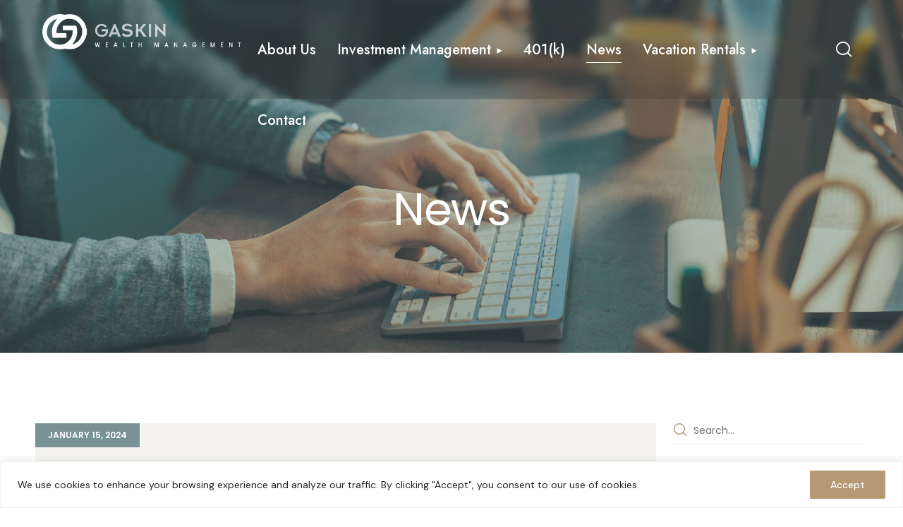

--- FILE ---
content_type: text/html; charset=UTF-8
request_url: https://gaskinwealthmanagement.com/news/
body_size: 22506
content:
<!DOCTYPE html>
<html lang="en-US" prefix="og: https://ogp.me/ns#">
<head>
    <meta http-equiv="Content-Type" content="text/html; charset=UTF-8">
    <meta name="viewport" content="width=device-width, initial-scale=1, maximum-scale=1">
    <meta http-equiv="X-UA-Compatible" content="IE=Edge">
    	<style>img:is([sizes="auto" i], [sizes^="auto," i]) { contain-intrinsic-size: 3000px 1500px }</style>
	
<!-- Search Engine Optimization by Rank Math - https://rankmath.com/ -->
<title>News - Gaskin Wealth Management</title>
<meta name="description" content="November 1, 2023 Businessby Tina Beross2 comments Real-World Impact of Our Consulting Services A consulting agency, often referred to as a consulting firm or"/>
<meta name="robots" content="index, follow, max-snippet:-1, max-video-preview:-1, max-image-preview:large"/>
<link rel="canonical" href="https://gaskinwealthmanagement.com/news/" />
<meta property="og:locale" content="en_US" />
<meta property="og:type" content="article" />
<meta property="og:title" content="News - Gaskin Wealth Management" />
<meta property="og:description" content="November 1, 2023 Businessby Tina Beross2 comments Real-World Impact of Our Consulting Services A consulting agency, often referred to as a consulting firm or" />
<meta property="og:url" content="https://gaskinwealthmanagement.com/news/" />
<meta property="og:site_name" content="Gaskin Wealth Management" />
<meta property="og:updated_time" content="2024-04-22T12:52:43-08:00" />
<meta property="og:image" content="http://gaskinwealthmanagement.com/wp-content/uploads/2023/11/blog-s1-1170x720.jpg" />
<meta property="og:image:alt" content="News" />
<meta property="article:published_time" content="2023-11-06T12:03:23-08:00" />
<meta property="article:modified_time" content="2024-04-22T12:52:43-08:00" />
<meta name="twitter:card" content="summary_large_image" />
<meta name="twitter:title" content="News - Gaskin Wealth Management" />
<meta name="twitter:description" content="November 1, 2023 Businessby Tina Beross2 comments Real-World Impact of Our Consulting Services A consulting agency, often referred to as a consulting firm or" />
<meta name="twitter:image" content="http://gaskinwealthmanagement.com/wp-content/uploads/2023/11/blog-s1-1170x720.jpg" />
<meta name="twitter:label1" content="Time to read" />
<meta name="twitter:data1" content="Less than a minute" />
<script type="application/ld+json" class="rank-math-schema">{"@context":"https://schema.org","@graph":[{"@type":["Person","Organization"],"@id":"https://gaskinwealthmanagement.com/#person","name":"Gaskin Wealth Management"},{"@type":"WebSite","@id":"https://gaskinwealthmanagement.com/#website","url":"https://gaskinwealthmanagement.com","name":"Gaskin Wealth Management","publisher":{"@id":"https://gaskinwealthmanagement.com/#person"},"inLanguage":"en-US"},{"@type":"ImageObject","@id":"http://gaskinwealthmanagement.com/wp-content/uploads/2023/11/blog-s1-1170x720.jpg","url":"http://gaskinwealthmanagement.com/wp-content/uploads/2023/11/blog-s1-1170x720.jpg","width":"200","height":"200","inLanguage":"en-US"},{"@type":"WebPage","@id":"https://gaskinwealthmanagement.com/news/#webpage","url":"https://gaskinwealthmanagement.com/news/","name":"News - Gaskin Wealth Management","datePublished":"2023-11-06T12:03:23-08:00","dateModified":"2024-04-22T12:52:43-08:00","isPartOf":{"@id":"https://gaskinwealthmanagement.com/#website"},"primaryImageOfPage":{"@id":"http://gaskinwealthmanagement.com/wp-content/uploads/2023/11/blog-s1-1170x720.jpg"},"inLanguage":"en-US"},{"@type":"Person","@id":"https://gaskinwealthmanagement.com/author/infoswell-wm/","name":"infoswell-wm","url":"https://gaskinwealthmanagement.com/author/infoswell-wm/","image":{"@type":"ImageObject","@id":"https://secure.gravatar.com/avatar/a1f0b72ceced6fc5dac2be16e68ed77aaba8371cf28e79508698407a6384c67c?s=96&amp;d=mm&amp;r=g","url":"https://secure.gravatar.com/avatar/a1f0b72ceced6fc5dac2be16e68ed77aaba8371cf28e79508698407a6384c67c?s=96&amp;d=mm&amp;r=g","caption":"infoswell-wm","inLanguage":"en-US"},"sameAs":["https://gaskinwealthmanagement.com"]},{"@type":"Article","headline":"News - Gaskin Wealth Management","datePublished":"2023-11-06T12:03:23-08:00","dateModified":"2024-04-22T12:52:43-08:00","author":{"@id":"https://gaskinwealthmanagement.com/author/infoswell-wm/","name":"infoswell-wm"},"publisher":{"@id":"https://gaskinwealthmanagement.com/#person"},"description":"November 1, 2023 Businessby Tina Beross2 comments Real-World Impact of Our Consulting Services A consulting agency, often referred to as a consulting firm or","name":"News - Gaskin Wealth Management","@id":"https://gaskinwealthmanagement.com/news/#richSnippet","isPartOf":{"@id":"https://gaskinwealthmanagement.com/news/#webpage"},"image":{"@id":"http://gaskinwealthmanagement.com/wp-content/uploads/2023/11/blog-s1-1170x720.jpg"},"inLanguage":"en-US","mainEntityOfPage":{"@id":"https://gaskinwealthmanagement.com/news/#webpage"}}]}</script>
<!-- /Rank Math WordPress SEO plugin -->

<link rel='dns-prefetch' href='//www.googletagmanager.com' />
<link rel='dns-prefetch' href='//fonts.googleapis.com' />
<link rel='preconnect' href='https://fonts.gstatic.com' crossorigin />
<link rel="alternate" type="application/rss+xml" title="Gaskin Wealth Management &raquo; Feed" href="https://gaskinwealthmanagement.com/feed/" />
<link rel="alternate" type="application/rss+xml" title="Gaskin Wealth Management &raquo; Comments Feed" href="https://gaskinwealthmanagement.com/comments/feed/" />
<script type="text/javascript">
/* <![CDATA[ */
window._wpemojiSettings = {"baseUrl":"https:\/\/s.w.org\/images\/core\/emoji\/16.0.1\/72x72\/","ext":".png","svgUrl":"https:\/\/s.w.org\/images\/core\/emoji\/16.0.1\/svg\/","svgExt":".svg","source":{"concatemoji":"https:\/\/gaskinwealthmanagement.com\/wp-includes\/js\/wp-emoji-release.min.js?ver=6.8.3"}};
/*! This file is auto-generated */
!function(s,n){var o,i,e;function c(e){try{var t={supportTests:e,timestamp:(new Date).valueOf()};sessionStorage.setItem(o,JSON.stringify(t))}catch(e){}}function p(e,t,n){e.clearRect(0,0,e.canvas.width,e.canvas.height),e.fillText(t,0,0);var t=new Uint32Array(e.getImageData(0,0,e.canvas.width,e.canvas.height).data),a=(e.clearRect(0,0,e.canvas.width,e.canvas.height),e.fillText(n,0,0),new Uint32Array(e.getImageData(0,0,e.canvas.width,e.canvas.height).data));return t.every(function(e,t){return e===a[t]})}function u(e,t){e.clearRect(0,0,e.canvas.width,e.canvas.height),e.fillText(t,0,0);for(var n=e.getImageData(16,16,1,1),a=0;a<n.data.length;a++)if(0!==n.data[a])return!1;return!0}function f(e,t,n,a){switch(t){case"flag":return n(e,"\ud83c\udff3\ufe0f\u200d\u26a7\ufe0f","\ud83c\udff3\ufe0f\u200b\u26a7\ufe0f")?!1:!n(e,"\ud83c\udde8\ud83c\uddf6","\ud83c\udde8\u200b\ud83c\uddf6")&&!n(e,"\ud83c\udff4\udb40\udc67\udb40\udc62\udb40\udc65\udb40\udc6e\udb40\udc67\udb40\udc7f","\ud83c\udff4\u200b\udb40\udc67\u200b\udb40\udc62\u200b\udb40\udc65\u200b\udb40\udc6e\u200b\udb40\udc67\u200b\udb40\udc7f");case"emoji":return!a(e,"\ud83e\udedf")}return!1}function g(e,t,n,a){var r="undefined"!=typeof WorkerGlobalScope&&self instanceof WorkerGlobalScope?new OffscreenCanvas(300,150):s.createElement("canvas"),o=r.getContext("2d",{willReadFrequently:!0}),i=(o.textBaseline="top",o.font="600 32px Arial",{});return e.forEach(function(e){i[e]=t(o,e,n,a)}),i}function t(e){var t=s.createElement("script");t.src=e,t.defer=!0,s.head.appendChild(t)}"undefined"!=typeof Promise&&(o="wpEmojiSettingsSupports",i=["flag","emoji"],n.supports={everything:!0,everythingExceptFlag:!0},e=new Promise(function(e){s.addEventListener("DOMContentLoaded",e,{once:!0})}),new Promise(function(t){var n=function(){try{var e=JSON.parse(sessionStorage.getItem(o));if("object"==typeof e&&"number"==typeof e.timestamp&&(new Date).valueOf()<e.timestamp+604800&&"object"==typeof e.supportTests)return e.supportTests}catch(e){}return null}();if(!n){if("undefined"!=typeof Worker&&"undefined"!=typeof OffscreenCanvas&&"undefined"!=typeof URL&&URL.createObjectURL&&"undefined"!=typeof Blob)try{var e="postMessage("+g.toString()+"("+[JSON.stringify(i),f.toString(),p.toString(),u.toString()].join(",")+"));",a=new Blob([e],{type:"text/javascript"}),r=new Worker(URL.createObjectURL(a),{name:"wpTestEmojiSupports"});return void(r.onmessage=function(e){c(n=e.data),r.terminate(),t(n)})}catch(e){}c(n=g(i,f,p,u))}t(n)}).then(function(e){for(var t in e)n.supports[t]=e[t],n.supports.everything=n.supports.everything&&n.supports[t],"flag"!==t&&(n.supports.everythingExceptFlag=n.supports.everythingExceptFlag&&n.supports[t]);n.supports.everythingExceptFlag=n.supports.everythingExceptFlag&&!n.supports.flag,n.DOMReady=!1,n.readyCallback=function(){n.DOMReady=!0}}).then(function(){return e}).then(function(){var e;n.supports.everything||(n.readyCallback(),(e=n.source||{}).concatemoji?t(e.concatemoji):e.wpemoji&&e.twemoji&&(t(e.twemoji),t(e.wpemoji)))}))}((window,document),window._wpemojiSettings);
/* ]]> */
</script>
<style id='wp-emoji-styles-inline-css' type='text/css'>

	img.wp-smiley, img.emoji {
		display: inline !important;
		border: none !important;
		box-shadow: none !important;
		height: 1em !important;
		width: 1em !important;
		margin: 0 0.07em !important;
		vertical-align: -0.1em !important;
		background: none !important;
		padding: 0 !important;
	}
</style>
<style id='classic-theme-styles-inline-css' type='text/css'>
/*! This file is auto-generated */
.wp-block-button__link{color:#fff;background-color:#32373c;border-radius:9999px;box-shadow:none;text-decoration:none;padding:calc(.667em + 2px) calc(1.333em + 2px);font-size:1.125em}.wp-block-file__button{background:#32373c;color:#fff;text-decoration:none}
</style>
<style id='global-styles-inline-css' type='text/css'>
:root{--wp--preset--aspect-ratio--square: 1;--wp--preset--aspect-ratio--4-3: 4/3;--wp--preset--aspect-ratio--3-4: 3/4;--wp--preset--aspect-ratio--3-2: 3/2;--wp--preset--aspect-ratio--2-3: 2/3;--wp--preset--aspect-ratio--16-9: 16/9;--wp--preset--aspect-ratio--9-16: 9/16;--wp--preset--color--black: #000000;--wp--preset--color--cyan-bluish-gray: #abb8c3;--wp--preset--color--white: #ffffff;--wp--preset--color--pale-pink: #f78da7;--wp--preset--color--vivid-red: #cf2e2e;--wp--preset--color--luminous-vivid-orange: #ff6900;--wp--preset--color--luminous-vivid-amber: #fcb900;--wp--preset--color--light-green-cyan: #7bdcb5;--wp--preset--color--vivid-green-cyan: #00d084;--wp--preset--color--pale-cyan-blue: #8ed1fc;--wp--preset--color--vivid-cyan-blue: #0693e3;--wp--preset--color--vivid-purple: #9b51e0;--wp--preset--gradient--vivid-cyan-blue-to-vivid-purple: linear-gradient(135deg,rgba(6,147,227,1) 0%,rgb(155,81,224) 100%);--wp--preset--gradient--light-green-cyan-to-vivid-green-cyan: linear-gradient(135deg,rgb(122,220,180) 0%,rgb(0,208,130) 100%);--wp--preset--gradient--luminous-vivid-amber-to-luminous-vivid-orange: linear-gradient(135deg,rgba(252,185,0,1) 0%,rgba(255,105,0,1) 100%);--wp--preset--gradient--luminous-vivid-orange-to-vivid-red: linear-gradient(135deg,rgba(255,105,0,1) 0%,rgb(207,46,46) 100%);--wp--preset--gradient--very-light-gray-to-cyan-bluish-gray: linear-gradient(135deg,rgb(238,238,238) 0%,rgb(169,184,195) 100%);--wp--preset--gradient--cool-to-warm-spectrum: linear-gradient(135deg,rgb(74,234,220) 0%,rgb(151,120,209) 20%,rgb(207,42,186) 40%,rgb(238,44,130) 60%,rgb(251,105,98) 80%,rgb(254,248,76) 100%);--wp--preset--gradient--blush-light-purple: linear-gradient(135deg,rgb(255,206,236) 0%,rgb(152,150,240) 100%);--wp--preset--gradient--blush-bordeaux: linear-gradient(135deg,rgb(254,205,165) 0%,rgb(254,45,45) 50%,rgb(107,0,62) 100%);--wp--preset--gradient--luminous-dusk: linear-gradient(135deg,rgb(255,203,112) 0%,rgb(199,81,192) 50%,rgb(65,88,208) 100%);--wp--preset--gradient--pale-ocean: linear-gradient(135deg,rgb(255,245,203) 0%,rgb(182,227,212) 50%,rgb(51,167,181) 100%);--wp--preset--gradient--electric-grass: linear-gradient(135deg,rgb(202,248,128) 0%,rgb(113,206,126) 100%);--wp--preset--gradient--midnight: linear-gradient(135deg,rgb(2,3,129) 0%,rgb(40,116,252) 100%);--wp--preset--font-size--small: 13px;--wp--preset--font-size--medium: 20px;--wp--preset--font-size--large: 36px;--wp--preset--font-size--x-large: 42px;--wp--preset--spacing--20: 0.44rem;--wp--preset--spacing--30: 0.67rem;--wp--preset--spacing--40: 1rem;--wp--preset--spacing--50: 1.5rem;--wp--preset--spacing--60: 2.25rem;--wp--preset--spacing--70: 3.38rem;--wp--preset--spacing--80: 5.06rem;--wp--preset--shadow--natural: 6px 6px 9px rgba(0, 0, 0, 0.2);--wp--preset--shadow--deep: 12px 12px 50px rgba(0, 0, 0, 0.4);--wp--preset--shadow--sharp: 6px 6px 0px rgba(0, 0, 0, 0.2);--wp--preset--shadow--outlined: 6px 6px 0px -3px rgba(255, 255, 255, 1), 6px 6px rgba(0, 0, 0, 1);--wp--preset--shadow--crisp: 6px 6px 0px rgba(0, 0, 0, 1);}:where(.is-layout-flex){gap: 0.5em;}:where(.is-layout-grid){gap: 0.5em;}body .is-layout-flex{display: flex;}.is-layout-flex{flex-wrap: wrap;align-items: center;}.is-layout-flex > :is(*, div){margin: 0;}body .is-layout-grid{display: grid;}.is-layout-grid > :is(*, div){margin: 0;}:where(.wp-block-columns.is-layout-flex){gap: 2em;}:where(.wp-block-columns.is-layout-grid){gap: 2em;}:where(.wp-block-post-template.is-layout-flex){gap: 1.25em;}:where(.wp-block-post-template.is-layout-grid){gap: 1.25em;}.has-black-color{color: var(--wp--preset--color--black) !important;}.has-cyan-bluish-gray-color{color: var(--wp--preset--color--cyan-bluish-gray) !important;}.has-white-color{color: var(--wp--preset--color--white) !important;}.has-pale-pink-color{color: var(--wp--preset--color--pale-pink) !important;}.has-vivid-red-color{color: var(--wp--preset--color--vivid-red) !important;}.has-luminous-vivid-orange-color{color: var(--wp--preset--color--luminous-vivid-orange) !important;}.has-luminous-vivid-amber-color{color: var(--wp--preset--color--luminous-vivid-amber) !important;}.has-light-green-cyan-color{color: var(--wp--preset--color--light-green-cyan) !important;}.has-vivid-green-cyan-color{color: var(--wp--preset--color--vivid-green-cyan) !important;}.has-pale-cyan-blue-color{color: var(--wp--preset--color--pale-cyan-blue) !important;}.has-vivid-cyan-blue-color{color: var(--wp--preset--color--vivid-cyan-blue) !important;}.has-vivid-purple-color{color: var(--wp--preset--color--vivid-purple) !important;}.has-black-background-color{background-color: var(--wp--preset--color--black) !important;}.has-cyan-bluish-gray-background-color{background-color: var(--wp--preset--color--cyan-bluish-gray) !important;}.has-white-background-color{background-color: var(--wp--preset--color--white) !important;}.has-pale-pink-background-color{background-color: var(--wp--preset--color--pale-pink) !important;}.has-vivid-red-background-color{background-color: var(--wp--preset--color--vivid-red) !important;}.has-luminous-vivid-orange-background-color{background-color: var(--wp--preset--color--luminous-vivid-orange) !important;}.has-luminous-vivid-amber-background-color{background-color: var(--wp--preset--color--luminous-vivid-amber) !important;}.has-light-green-cyan-background-color{background-color: var(--wp--preset--color--light-green-cyan) !important;}.has-vivid-green-cyan-background-color{background-color: var(--wp--preset--color--vivid-green-cyan) !important;}.has-pale-cyan-blue-background-color{background-color: var(--wp--preset--color--pale-cyan-blue) !important;}.has-vivid-cyan-blue-background-color{background-color: var(--wp--preset--color--vivid-cyan-blue) !important;}.has-vivid-purple-background-color{background-color: var(--wp--preset--color--vivid-purple) !important;}.has-black-border-color{border-color: var(--wp--preset--color--black) !important;}.has-cyan-bluish-gray-border-color{border-color: var(--wp--preset--color--cyan-bluish-gray) !important;}.has-white-border-color{border-color: var(--wp--preset--color--white) !important;}.has-pale-pink-border-color{border-color: var(--wp--preset--color--pale-pink) !important;}.has-vivid-red-border-color{border-color: var(--wp--preset--color--vivid-red) !important;}.has-luminous-vivid-orange-border-color{border-color: var(--wp--preset--color--luminous-vivid-orange) !important;}.has-luminous-vivid-amber-border-color{border-color: var(--wp--preset--color--luminous-vivid-amber) !important;}.has-light-green-cyan-border-color{border-color: var(--wp--preset--color--light-green-cyan) !important;}.has-vivid-green-cyan-border-color{border-color: var(--wp--preset--color--vivid-green-cyan) !important;}.has-pale-cyan-blue-border-color{border-color: var(--wp--preset--color--pale-cyan-blue) !important;}.has-vivid-cyan-blue-border-color{border-color: var(--wp--preset--color--vivid-cyan-blue) !important;}.has-vivid-purple-border-color{border-color: var(--wp--preset--color--vivid-purple) !important;}.has-vivid-cyan-blue-to-vivid-purple-gradient-background{background: var(--wp--preset--gradient--vivid-cyan-blue-to-vivid-purple) !important;}.has-light-green-cyan-to-vivid-green-cyan-gradient-background{background: var(--wp--preset--gradient--light-green-cyan-to-vivid-green-cyan) !important;}.has-luminous-vivid-amber-to-luminous-vivid-orange-gradient-background{background: var(--wp--preset--gradient--luminous-vivid-amber-to-luminous-vivid-orange) !important;}.has-luminous-vivid-orange-to-vivid-red-gradient-background{background: var(--wp--preset--gradient--luminous-vivid-orange-to-vivid-red) !important;}.has-very-light-gray-to-cyan-bluish-gray-gradient-background{background: var(--wp--preset--gradient--very-light-gray-to-cyan-bluish-gray) !important;}.has-cool-to-warm-spectrum-gradient-background{background: var(--wp--preset--gradient--cool-to-warm-spectrum) !important;}.has-blush-light-purple-gradient-background{background: var(--wp--preset--gradient--blush-light-purple) !important;}.has-blush-bordeaux-gradient-background{background: var(--wp--preset--gradient--blush-bordeaux) !important;}.has-luminous-dusk-gradient-background{background: var(--wp--preset--gradient--luminous-dusk) !important;}.has-pale-ocean-gradient-background{background: var(--wp--preset--gradient--pale-ocean) !important;}.has-electric-grass-gradient-background{background: var(--wp--preset--gradient--electric-grass) !important;}.has-midnight-gradient-background{background: var(--wp--preset--gradient--midnight) !important;}.has-small-font-size{font-size: var(--wp--preset--font-size--small) !important;}.has-medium-font-size{font-size: var(--wp--preset--font-size--medium) !important;}.has-large-font-size{font-size: var(--wp--preset--font-size--large) !important;}.has-x-large-font-size{font-size: var(--wp--preset--font-size--x-large) !important;}
:where(.wp-block-post-template.is-layout-flex){gap: 1.25em;}:where(.wp-block-post-template.is-layout-grid){gap: 1.25em;}
:where(.wp-block-columns.is-layout-flex){gap: 2em;}:where(.wp-block-columns.is-layout-grid){gap: 2em;}
:root :where(.wp-block-pullquote){font-size: 1.5em;line-height: 1.6;}
</style>
<link rel='stylesheet' id='wgl-extensions-css' href='https://gaskinwealthmanagement.com/wp-content/plugins/wgl-extensions/public/css/wgl-extensions-public.css?ver=1.0.10' type='text/css' media='all' />
<link rel='stylesheet' id='brilix-theme-info-css' href='https://gaskinwealthmanagement.com/wp-content/themes/brilix/style.css?ver=1.0.12' type='text/css' media='all' />
<style id='brilix-theme-info-inline-css' type='text/css'>
:root {--brilix-primary-color: #B69974;--brilix-secondary-color: #5A7B7C;--brilix-tertiary-color: #FFFFFF;--brilix-content-secondary-color: #888888;--brilix-button-color-idle: #FFFFFF;--brilix-button-bg-idle: #B69974;--brilix-button-border-idle: #B69974;--brilix-button-color-hover: #232323;--brilix-button-bg-hover: transparent;--brilix-button-bg-hover-alt: #ECE8E0;--brilix-button-border-hover: #232323;--brilix-button-color-rgb-idle: 255,255,255;--brilix-button-bg-rgb-idle: 182,153,116;--brilix-button-border-rgb-idle: 182,153,116;--brilix-button-color-rgb-hover: 35,35,35;--brilix-button-bg-rgb-hover: transparent;--brilix-button-bg-rgb-hover-alt: 236,232,224;--brilix-button-border-rgb-hover: 35,35,35;--brilix-cursor-point-color: rgba(60,133,153,0);--brilix-form-bg-color: #ECE8E0;--brilix-form-bg-color-rgb: 236,232,224;--brilix-back-to-top-color: #B69974;--brilix-back-to-top-color-bg: transparent;--brilix-back-to-top-color-border: unset;--brilix-primary-rgb: 182,153,116;--brilix-secondary-rgb: 90,123,124;--brilix-tertiary-rgb: 255,255,255;--brilix-content-rgb: 74,74,74;--brilix-content-secondary-rgb: 136,136,136;--brilix-header-rgb: 114,114,114;--brilix-form-bg-rgb: 236,232,224;--body-background-color: #FFFFFF;--brilix-shop-products-overlay: transparent;--brilix-header-font-family: Poppins;--brilix-header-font-weight: 500;--brilix-header-font-color: #727272;--brilix-h1-font-family: Poppins;--brilix-h1-font-size: 52px;--brilix-h1-line-height: 60px;--brilix-h1-font-weight: 500;--brilix-h1-text-transform: none;--brilix-h1-letter-spacing: 0em;--brilix-h2-font-family: Poppins;--brilix-h2-font-size: 48px;--brilix-h2-line-height: 56px;--brilix-h2-font-weight: 500;--brilix-h2-text-transform: none;--brilix-h2-letter-spacing: 0em;--brilix-h3-font-family: Poppins;--brilix-h3-font-size: 34px;--brilix-h3-line-height: 45px;--brilix-h3-font-weight: 500;--brilix-h3-text-transform: none;--brilix-h3-letter-spacing: 0em;--brilix-h4-font-family: Poppins;--brilix-h4-font-size: 26px;--brilix-h4-line-height: 40px;--brilix-h4-font-weight: 300;--brilix-h4-text-transform: none;--brilix-h4-letter-spacing: 0em;--brilix-h5-font-family: Poppins;--brilix-h5-font-size: 30px;--brilix-h5-line-height: 42px;--brilix-h5-font-weight: 500;--brilix-h5-text-transform: none;--brilix-h5-letter-spacing: 0em;--brilix-h6-font-family: Poppins;--brilix-h6-font-size: 24px;--brilix-h6-line-height: 36px;--brilix-h6-font-weight: 500;--brilix-h6-text-transform: none;--brilix-h6-letter-spacing: 0em;--brilix-content-font-family: DM Sans;--brilix-content-font-size: 16px;--brilix-content-line-height: 1.875;--brilix-content-font-weight: 400;--brilix-content-color: #4A4A4A;--brilix-menu-font-family: Jost;--brilix-menu-font-size: 20px;--brilix-menu-line-height: 24px;--brilix-menu-font-weight: 500;--brilix-menu-letter-spacing: 0em;--brilix-submenu-font-family: Jost;--brilix-submenu-font-size: 18px;--brilix-submenu-line-height: 28px;--brilix-submenu-font-weight: 500;--brilix-submenu-letter-spacing: 0em;--brilix-submenu-color: rgba(255,255,255,1);--brilix-submenu-background: rgba(35,35,35,1);--brilix-submenu-mobile-color: #ffffff;--brilix-submenu-mobile-background: rgba(35,35,35,1);--brilix-submenu-mobile-overlay: rgba(35,35,35,0.8);--brilix-header-mobile-height: 60px;--brilix-sidepanel-title-color: #ffffff;--brilix-bg-caret: url('data:image/svg+xml; utf8, %3Csvg xmlns="http://www.w3.org/2000/svg" width="512" height="512" x="0" y="0" viewBox="0 0 451.847 451.847" preserveAspectRatio="none" fill="%23727272"%3E%3Cg%3E%3Cpath d="M225.923,354.706c-8.098,0-16.195-3.092-22.369-9.263L9.27,151.157c-12.359-12.359-12.359-32.397,0-44.751   c12.354-12.354,32.388-12.354,44.748,0l171.905,171.915l171.906-171.909c12.359-12.354,32.391-12.354,44.744,0   c12.365,12.354,12.365,32.392,0,44.751L248.292,345.449C242.115,351.621,234.018,354.706,225.923,354.706z"%3E%3C/path%3E%3C/g%3E%3C/svg%3E');--brilix-bg-caret-2: url('data:image/svg+xml; utf8, %3Csvg xmlns="http://www.w3.org/2000/svg" width="512" height="512" x="0" y="0" viewBox="0 0 451.847 451.847" preserveAspectRatio="none" fill="%23B69974"%3E%3Cg%3E%3Cpath d="M225.923,354.706c-8.098,0-16.195-3.092-22.369-9.263L9.27,151.157c-12.359-12.359-12.359-32.397,0-44.751   c12.354-12.354,32.388-12.354,44.748,0l171.905,171.915l171.906-171.909c12.359-12.354,32.391-12.354,44.744,0   c12.365,12.354,12.365,32.392,0,44.751L248.292,345.449C242.115,351.621,234.018,354.706,225.923,354.706z"%3E%3C/path%3E%3C/g%3E%3C/svg%3E');--brilix-bg-caret-3: url('data:image/svg+xml; utf8, %3Csvg xmlns="http://www.w3.org/2000/svg" width="512" height="512" x="0" y="0" viewBox="0 0 451.847 451.847" preserveAspectRatio="none" fill="%23888888"%3E%3Cg%3E%3Cpath d="M225.923,354.706c-8.098,0-16.195-3.092-22.369-9.263L9.27,151.157c-12.359-12.359-12.359-32.397,0-44.751   c12.354-12.354,32.388-12.354,44.748,0l171.905,171.915l171.906-171.909c12.359-12.354,32.391-12.354,44.744,0   c12.365,12.354,12.365,32.392,0,44.751L248.292,345.449C242.115,351.621,234.018,354.706,225.923,354.706z"%3E%3C/path%3E%3C/g%3E%3C/svg%3E');--brilix-bg-caret-4: url('data:image/svg+xml; utf8, %3Csvg xmlns="http://www.w3.org/2000/svg" width="9" height="9" x="0" y="0" viewBox="0 0 9 9" preserveAspectRatio="none" fill="%23727272"%3E%3Cpath d="M5 4V0H4V4H0V5H4V9H5V5H9V4H5Z"/%3E%3C/svg%3E');--brilix-bg-caret-5: url('data:image/svg+xml; utf8, %3Csvg xmlns="http://www.w3.org/2000/svg" width="9" height="9" x="0" y="0" viewBox="0 0 9 9" preserveAspectRatio="none" fill="%23B69974"%3E%3Cpath d="M5 4V0H4V4H0V5H4V9H5V5H9V4H5Z"/%3E%3C/svg%3E');--brilix-bg-caret-6: url('data:image/svg+xml; utf8, %3Csvg xmlns="http://www.w3.org/2000/svg" width="9" height="9" x="0" y="0" viewBox="0 0 9 9" preserveAspectRatio="none" fill="%23888888"%3E%3Cpath d="M5 4V0H4V4H0V5H4V9H5V5H9V4H5Z"/%3E%3C/svg%3E');--brilix-bg-caret-7: url('data:image/svg+xml; utf8, %3Csvg xmlns="http://www.w3.org/2000/svg" width="300" height="300" x="0" y="0" viewBox="0 0 300 300" preserveAspectRatio="none" fill="%23727272" style="transform: rotate(90deg); opacity: 0.3;"%3E%3Cpath d="M20.1492537313433 300L20.1492537313433 0L279.8507462686568 150z"/%3E%3C/svg%3E');--brilix-bg-caret-8: url('data:image/svg+xml; utf8, %3Csvg xmlns="http://www.w3.org/2000/svg" width="300" height="300" x="0" y="0" viewBox="0 0 300 300" preserveAspectRatio="none" fill="%23B69974" style="transform: rotate(90deg); opacity: 0.3;"%3E%3Cpath d="M20.1492537313433 300L20.1492537313433 0L279.8507462686568 150z"/%3E%3C/svg%3E');--brilix-bg-caret-9: url('data:image/svg+xml; utf8, %3Csvg xmlns="http://www.w3.org/2000/svg" width="300" height="300" x="0" y="0" viewBox="0 0 300 300" preserveAspectRatio="none" fill="%23888888" style="transform: rotate(90deg); opacity: 0.3;"%3E%3Cpath d="M20.1492537313433 300L20.1492537313433 0L279.8507462686568 150z"/%3E%3C/svg%3E');--brilix-button-loading: url('data:image/svg+xml; utf8, %3Csvg xmlns="http://www.w3.org/2000/svg" width="489.698px" height="489.698px" viewBox="0 0 489.698 489.698" preserveAspectRatio="none" fill="%23727272"%3E%3Cpath d="M468.999,227.774c-11.4,0-20.8,8.3-20.8,19.8c-1,74.9-44.2,142.6-110.3,178.9c-99.6,54.7-216,5.6-260.6-61l62.9,13.1    c10.4,2.1,21.8-4.2,23.9-15.6c2.1-10.4-4.2-21.8-15.6-23.9l-123.7-26c-7.2-1.7-26.1,3.5-23.9,22.9l15.6,124.8    c1,10.4,9.4,17.7,19.8,17.7c15.5,0,21.8-11.4,20.8-22.9l-7.3-60.9c101.1,121.3,229.4,104.4,306.8,69.3    c80.1-42.7,131.1-124.8,132.1-215.4C488.799,237.174,480.399,227.774,468.999,227.774z"/%3E%3Cpath d="M20.599,261.874c11.4,0,20.8-8.3,20.8-19.8c1-74.9,44.2-142.6,110.3-178.9c99.6-54.7,216-5.6,260.6,61l-62.9-13.1    c-10.4-2.1-21.8,4.2-23.9,15.6c-2.1,10.4,4.2,21.8,15.6,23.9l123.8,26c7.2,1.7,26.1-3.5,23.9-22.9l-15.6-124.8    c-1-10.4-9.4-17.7-19.8-17.7c-15.5,0-21.8,11.4-20.8,22.9l7.2,60.9c-101.1-121.2-229.4-104.4-306.8-69.2    c-80.1,42.6-131.1,124.8-132.2,215.3C0.799,252.574,9.199,261.874,20.599,261.874z"/%3E%3C/svg%3E');--brilix-button-success: url('data:image/svg+xml; utf8, %3Csvg xmlns="http://www.w3.org/2000/svg" width="512px" height="512px" viewBox="0 0 24 24" preserveAspectRatio="none" fill="%23727272"%3E%3Cpath d="m21.73 5.68-13 14a1 1 0 0 1 -.73.32 1 1 0 0 1 -.71-.29l-5-5a1 1 0 0 1 1.42-1.42l4.29 4.27 12.27-13.24a1 1 0 1 1 1.46 1.36z"/%3E%3C/svg%3E');--wgl_price_label: "Price:";--brilix-elementor-container-width: 1200px;}@media only screen and (max-width: 1200px) {header.wgl-theme-header .wgl-mobile-header {display: block;}.wgl-site-header,.wgl-theme-header .primary-nav {display: none;}.wgl-theme-header .hamburger-box {display: inline-flex;}header.wgl-theme-header .mobile_nav_wrapper .primary-nav {display: block;}.wgl-theme-header .wgl-sticky-header {display: none;}.wgl-page-socials {display: none;}.wgl-body-bg {top: var(--brilix-header-mobile-height) !important;}body .wgl-theme-header.header_overlap {position: relative;z-index: 2;}}@media only screen and (min-width: 1201px) {.wgl-theme-header .wgl-sticky-header.sticky_active ~ .wgl_notices_wrapper {transform: translateY(calc(var(--sticky-height) + var(--admin-bar-height)));}}@media (max-width: 1200px) {.page-header {padding-top: 80px !important;padding-bottom: 80px !important;min-height: auto !important;}.page-header_content .page-header_title {color: #fff !important; font-size: 38px !important; line-height: 44px !important;}.page-header_content .page-header_breadcrumbs {color: #fff !important;font-size: 13px !important;line-height: 20px !important;}}body .aleft {text-align: left;}body .acenter {text-align: center;}body .aright {text-align: right;}body .ajustify {text-align: justify;}body .wgl-layout-top {flex-direction: column;}body .wgl-layout-left {flex-direction: row;}body .wgl-layout-right {flex-direction: row-reverse;}.wgl-hidden-desktop {display: none;}@media (max-width: 1024px) {body .a-tabletleft {text-align: left;}body .a-tabletcenter {text-align: center;}body .a-tabletright {text-align: right;}body .a-tabletjustify {text-align: justify;}}@media (max-width: 1024px) {body .wgl-layout-tablet-top {flex-direction: column;}body .wgl-layout-tablet-left {flex-direction: row;}body .wgl-layout-tablet-right {flex-direction: row-reverse;}}@media (max-width: 1024px) {body .a-tabletcenter .wgl-layout-left{justify-content: center;}body .a-tabletcenter .wgl-layout-right{justify-content: center;}body .a-tabletleft .wgl-layout-left {justify-content: flex-start;}body .a-tabletleft .wgl-layout-right {justify-content: flex-end;}body .a-tabletright .wgl-layout-left{justify-content: flex-end;}body .a-tabletright .wgl-layout-right{justify-content: flex-start;}}@media (max-width: 1024px) {.wgl-hidden-tablet {display: none;}}@media (max-width: 767px) {body .a-mobileleft {text-align: left;}body .a-mobilecenter {text-align: center;}body .a-mobileright {text-align: right;}body .a-mobilejustify {text-align: justify;}}@media (max-width: 767px) {body .wgl-layout-mobile-top {flex-direction: column;}body .wgl-layout-mobile-left {flex-direction: row;}body .wgl-layout-mobile-right {flex-direction: row-reverse;}}@media (max-width: 767px) {body .a-mobilecenter .wgl-layout-left{justify-content: center;}body .a-mobilecenter .wgl-layout-right{justify-content: center;}body .a-mobileleft .wgl-layout-left {justify-content: flex-start;}body .a-mobileleft .wgl-layout-right {justify-content: flex-end;}body .a-mobileright .wgl-layout-left{justify-content: flex-end;}body .a-mobileright .wgl-layout-right{justify-content: flex-start;}}@media (max-width: 767px) {.wgl-hidden-mobile {display: none;}}
</style>
<link rel='stylesheet' id='font-awesome-5-all-css' href='https://gaskinwealthmanagement.com/wp-content/themes/brilix/css/font-awesome-5.min.css?ver=1.0.12' type='text/css' media='all' />
<link rel='stylesheet' id='brilix-flaticon-css' href='https://gaskinwealthmanagement.com/wp-content/themes/brilix/fonts/flaticon/flaticon.css?ver=1.0.12' type='text/css' media='all' />
<link rel='stylesheet' id='brilix-main-css' href='https://gaskinwealthmanagement.com/wp-content/themes/brilix/css/main.css?ver=1.0.12' type='text/css' media='all' />
<link rel='stylesheet' id='brilix-gutenberg-css' href='https://gaskinwealthmanagement.com/wp-content/themes/brilix/css/pluggable/gutenberg.css?ver=1.0.12' type='text/css' media='all' />
<link rel='stylesheet' id='brilix-side-panel-css' href='https://gaskinwealthmanagement.com/wp-content/themes/brilix/css/pluggable/side-panel.css?ver=1.0.12' type='text/css' media='all' />
<link rel='stylesheet' id='brilix-responsive-css' href='https://gaskinwealthmanagement.com/wp-content/themes/brilix/css/responsive.css?ver=1.0.12' type='text/css' media='all' />
<link rel='stylesheet' id='brilix-dynamic-css' href='https://gaskinwealthmanagement.com/wp-content/themes/brilix/css/dynamic.css?ver=1.0.12' type='text/css' media='all' />
<link rel='stylesheet' id='elementor-frontend-css' href='https://gaskinwealthmanagement.com/wp-content/plugins/elementor/assets/css/frontend.min.css?ver=3.33.1' type='text/css' media='all' />
<style id='elementor-frontend-inline-css' type='text/css'>
.elementor-container > .elementor-row > .elementor-column > .elementor-element-populated,.elementor-container > .elementor-column > .elementor-element-populated {padding-top: 0;padding-bottom: 0;}.elementor-column-gap-default > .elementor-row > .elementor-column > .elementor-element-populated,.elementor-column-gap-default > .elementor-column > .theiaStickySidebar > .elementor-element-populated,.elementor-column-gap-default > .elementor-column > .elementor-element-populated {padding-left: 15px;padding-right: 15px;}
</style>
<link rel='stylesheet' id='elementor-post-7-css' href='https://gaskinwealthmanagement.com/wp-content/uploads/elementor/css/post-7.css?ver=1763550588' type='text/css' media='all' />
<link rel='stylesheet' id='swiper-css' href='https://gaskinwealthmanagement.com/wp-content/plugins/elementor/assets/lib/swiper/v8/css/swiper.min.css?ver=8.4.5' type='text/css' media='all' />
<link rel='stylesheet' id='elementor-post-540-css' href='https://gaskinwealthmanagement.com/wp-content/uploads/elementor/css/post-540.css?ver=1763557833' type='text/css' media='all' />
<link rel='stylesheet' id='widget-nested-tabs-css' href='https://gaskinwealthmanagement.com/wp-content/plugins/elementor/assets/css/widget-nested-tabs.min.css?ver=3.33.1' type='text/css' media='all' />
<link rel='stylesheet' id='widget-nested-accordion-css' href='https://gaskinwealthmanagement.com/wp-content/plugins/elementor/assets/css/widget-nested-accordion.min.css?ver=3.33.1' type='text/css' media='all' />
<link rel='stylesheet' id='widget-heading-css' href='https://gaskinwealthmanagement.com/wp-content/plugins/elementor/assets/css/widget-heading.min.css?ver=3.33.1' type='text/css' media='all' />
<link rel='stylesheet' id='widget-image-css' href='https://gaskinwealthmanagement.com/wp-content/plugins/elementor/assets/css/widget-image.min.css?ver=3.33.1' type='text/css' media='all' />
<link rel='stylesheet' id='widget-video-css' href='https://gaskinwealthmanagement.com/wp-content/plugins/elementor/assets/css/widget-video.min.css?ver=3.33.1' type='text/css' media='all' />
<link rel='stylesheet' id='widget-divider-css' href='https://gaskinwealthmanagement.com/wp-content/plugins/elementor/assets/css/widget-divider.min.css?ver=3.33.1' type='text/css' media='all' />
<link rel='stylesheet' id='widget-spacer-css' href='https://gaskinwealthmanagement.com/wp-content/plugins/elementor/assets/css/widget-spacer.min.css?ver=3.33.1' type='text/css' media='all' />
<link rel='stylesheet' id='widget-image-box-css' href='https://gaskinwealthmanagement.com/wp-content/plugins/elementor/assets/css/widget-image-box.min.css?ver=3.33.1' type='text/css' media='all' />
<link rel='stylesheet' id='widget-google_maps-css' href='https://gaskinwealthmanagement.com/wp-content/plugins/elementor/assets/css/widget-google_maps.min.css?ver=3.33.1' type='text/css' media='all' />
<link rel='stylesheet' id='widget-icon-box-css' href='https://gaskinwealthmanagement.com/wp-content/plugins/elementor/assets/css/widget-icon-box.min.css?ver=3.33.1' type='text/css' media='all' />
<link rel='stylesheet' id='widget-star-rating-css' href='https://gaskinwealthmanagement.com/wp-content/plugins/elementor/assets/css/widget-star-rating.min.css?ver=3.33.1' type='text/css' media='all' />
<link rel='stylesheet' id='e-swiper-css' href='https://gaskinwealthmanagement.com/wp-content/plugins/elementor/assets/css/conditionals/e-swiper.min.css?ver=3.33.1' type='text/css' media='all' />
<link rel='stylesheet' id='widget-image-carousel-css' href='https://gaskinwealthmanagement.com/wp-content/plugins/elementor/assets/css/widget-image-carousel.min.css?ver=3.33.1' type='text/css' media='all' />
<link rel='stylesheet' id='widget-image-gallery-css' href='https://gaskinwealthmanagement.com/wp-content/plugins/elementor/assets/css/widget-image-gallery.min.css?ver=3.33.1' type='text/css' media='all' />
<link rel='stylesheet' id='widget-icon-list-css' href='https://gaskinwealthmanagement.com/wp-content/plugins/elementor/assets/css/widget-icon-list.min.css?ver=3.33.1' type='text/css' media='all' />
<link rel='stylesheet' id='widget-counter-css' href='https://gaskinwealthmanagement.com/wp-content/plugins/elementor/assets/css/widget-counter.min.css?ver=3.33.1' type='text/css' media='all' />
<link rel='stylesheet' id='widget-progress-css' href='https://gaskinwealthmanagement.com/wp-content/plugins/elementor/assets/css/widget-progress.min.css?ver=3.33.1' type='text/css' media='all' />
<link rel='stylesheet' id='widget-testimonial-css' href='https://gaskinwealthmanagement.com/wp-content/plugins/elementor/assets/css/widget-testimonial.min.css?ver=3.33.1' type='text/css' media='all' />
<link rel='stylesheet' id='widget-tabs-css' href='https://gaskinwealthmanagement.com/wp-content/plugins/elementor/assets/css/widget-tabs.min.css?ver=3.33.1' type='text/css' media='all' />
<link rel='stylesheet' id='widget-accordion-css' href='https://gaskinwealthmanagement.com/wp-content/plugins/elementor/assets/css/widget-accordion.min.css?ver=3.33.1' type='text/css' media='all' />
<link rel='stylesheet' id='widget-toggle-css' href='https://gaskinwealthmanagement.com/wp-content/plugins/elementor/assets/css/widget-toggle.min.css?ver=3.33.1' type='text/css' media='all' />
<link rel='stylesheet' id='widget-social-icons-css' href='https://gaskinwealthmanagement.com/wp-content/plugins/elementor/assets/css/widget-social-icons.min.css?ver=3.33.1' type='text/css' media='all' />
<link rel='stylesheet' id='e-apple-webkit-css' href='https://gaskinwealthmanagement.com/wp-content/plugins/elementor/assets/css/conditionals/apple-webkit.min.css?ver=3.33.1' type='text/css' media='all' />
<link rel='stylesheet' id='widget-alert-css' href='https://gaskinwealthmanagement.com/wp-content/plugins/elementor/assets/css/widget-alert.min.css?ver=3.33.1' type='text/css' media='all' />
<link rel='stylesheet' id='widget-menu-anchor-css' href='https://gaskinwealthmanagement.com/wp-content/plugins/elementor/assets/css/widget-menu-anchor.min.css?ver=3.33.1' type='text/css' media='all' />
<link rel='stylesheet' id='widget-rating-css' href='https://gaskinwealthmanagement.com/wp-content/plugins/elementor/assets/css/widget-rating.min.css?ver=3.33.1' type='text/css' media='all' />
<link rel='stylesheet' id='widget-text-path-css' href='https://gaskinwealthmanagement.com/wp-content/plugins/elementor/assets/css/widget-text-path.min.css?ver=3.33.1' type='text/css' media='all' />
<link rel='stylesheet' id='widget-link-in-bio-base-css' href='https://gaskinwealthmanagement.com/wp-content/plugins/elementor/assets/css/widget-link-in-bio-base.min.css?ver=3.33.1' type='text/css' media='all' />
<link rel='stylesheet' id='elementor-icons-css' href='https://gaskinwealthmanagement.com/wp-content/plugins/elementor/assets/lib/eicons/css/elementor-icons.min.css?ver=5.44.0' type='text/css' media='all' />
<link rel='stylesheet' id='widget-contact-buttons-base-css' href='https://gaskinwealthmanagement.com/wp-content/plugins/elementor/assets/css/widget-contact-buttons-base.min.css?ver=3.33.1' type='text/css' media='all' />
<link rel='stylesheet' id='widget-floating-bars-base-css' href='https://gaskinwealthmanagement.com/wp-content/plugins/elementor/assets/css/widget-floating-bars-base.min.css?ver=3.33.1' type='text/css' media='all' />
<link rel='stylesheet' id='elementor-post-2263-css' href='https://gaskinwealthmanagement.com/wp-content/uploads/elementor/css/post-2263.css?ver=1763550588' type='text/css' media='all' />
<link rel='stylesheet' id='elementor-post-1905-css' href='https://gaskinwealthmanagement.com/wp-content/uploads/elementor/css/post-1905.css?ver=1763550588' type='text/css' media='all' />
<link rel='stylesheet' id='elementor-post-139-css' href='https://gaskinwealthmanagement.com/wp-content/uploads/elementor/css/post-139.css?ver=1763550588' type='text/css' media='all' />
<link rel="preload" as="style" href="https://fonts.googleapis.com/css?family=DM%20Sans:400,400,%20500%7CPoppins:500,300,400,500,700%7CJost:500&#038;display=swap&#038;ver=1740286012" /><link rel="stylesheet" class="wgl-fonts" href="https://fonts.googleapis.com/css?family=DM%20Sans:400,400,%20500%7CPoppins:500,300,400,500,700%7CJost:500&#038;display=swap&#038;ver=1740286012" media="print" onload="this.media='all'"><noscript><link rel="stylesheet" href="https://fonts.googleapis.com/css?family=DM%20Sans:400,400,%20500%7CPoppins:500,300,400,500,700%7CJost:500&#038;display=swap&#038;ver=1740286012" /></noscript><link rel='stylesheet' id='elementor-gf-poppins-css' href='https://fonts.googleapis.com/css?family=Poppins:100,100italic,200,200italic,300,300italic,400,400italic,500,500italic,600,600italic,700,700italic,800,800italic,900,900italic&#038;display=swap' type='text/css' media='all' />
<link rel='stylesheet' id='elementor-gf-dmsans-css' href='https://fonts.googleapis.com/css?family=DM+Sans:100,100italic,200,200italic,300,300italic,400,400italic,500,500italic,600,600italic,700,700italic,800,800italic,900,900italic&#038;display=swap' type='text/css' media='all' />
<script type="text/javascript" id="cookie-law-info-js-extra">
/* <![CDATA[ */
var _ckyConfig = {"_ipData":[],"_assetsURL":"https:\/\/gaskinwealthmanagement.com\/wp-content\/plugins\/cookie-law-info\/lite\/frontend\/images\/","_publicURL":"https:\/\/gaskinwealthmanagement.com","_expiry":"365","_categories":[{"name":"Necessary","slug":"necessary","isNecessary":true,"ccpaDoNotSell":true,"cookies":[],"active":true,"defaultConsent":{"gdpr":true,"ccpa":true}},{"name":"Functional","slug":"functional","isNecessary":false,"ccpaDoNotSell":true,"cookies":[],"active":true,"defaultConsent":{"gdpr":false,"ccpa":false}},{"name":"Analytics","slug":"analytics","isNecessary":false,"ccpaDoNotSell":true,"cookies":[],"active":true,"defaultConsent":{"gdpr":false,"ccpa":false}},{"name":"Performance","slug":"performance","isNecessary":false,"ccpaDoNotSell":true,"cookies":[],"active":true,"defaultConsent":{"gdpr":false,"ccpa":false}},{"name":"Advertisement","slug":"advertisement","isNecessary":false,"ccpaDoNotSell":true,"cookies":[],"active":true,"defaultConsent":{"gdpr":false,"ccpa":false}}],"_activeLaw":"gdpr","_rootDomain":"","_block":"1","_showBanner":"1","_bannerConfig":{"settings":{"type":"banner","preferenceCenterType":"popup","position":"bottom","applicableLaw":"gdpr"},"behaviours":{"reloadBannerOnAccept":false,"loadAnalyticsByDefault":false,"animations":{"onLoad":"animate","onHide":"sticky"}},"config":{"revisitConsent":{"status":false,"tag":"revisit-consent","position":"bottom-left","meta":{"url":"#"},"styles":{"background-color":"#0056A7"},"elements":{"title":{"type":"text","tag":"revisit-consent-title","status":true,"styles":{"color":"#0056a7"}}}},"preferenceCenter":{"toggle":{"status":true,"tag":"detail-category-toggle","type":"toggle","states":{"active":{"styles":{"background-color":"#1863DC"}},"inactive":{"styles":{"background-color":"#D0D5D2"}}}}},"categoryPreview":{"status":false,"toggle":{"status":true,"tag":"detail-category-preview-toggle","type":"toggle","states":{"active":{"styles":{"background-color":"#1863DC"}},"inactive":{"styles":{"background-color":"#D0D5D2"}}}}},"videoPlaceholder":{"status":true,"styles":{"background-color":"#000000","border-color":"#000000","color":"#ffffff"}},"readMore":{"status":false,"tag":"readmore-button","type":"link","meta":{"noFollow":true,"newTab":true},"styles":{"color":"#1863DC","background-color":"transparent","border-color":"transparent"}},"showMore":{"status":true,"tag":"show-desc-button","type":"button","styles":{"color":"#1863DC"}},"showLess":{"status":true,"tag":"hide-desc-button","type":"button","styles":{"color":"#1863DC"}},"alwaysActive":{"status":true,"tag":"always-active","styles":{"color":"#008000"}},"manualLinks":{"status":true,"tag":"manual-links","type":"link","styles":{"color":"#1863DC"}},"auditTable":{"status":false},"optOption":{"status":true,"toggle":{"status":true,"tag":"optout-option-toggle","type":"toggle","states":{"active":{"styles":{"background-color":"#1863dc"}},"inactive":{"styles":{"background-color":"#FFFFFF"}}}}}}},"_version":"3.3.6","_logConsent":"1","_tags":[{"tag":"accept-button","styles":{"color":"#FFFFFF","background-color":"#B69974","border-color":"#B69974"}},{"tag":"reject-button","styles":{"color":"#1863DC","background-color":"transparent","border-color":"#1863DC"}},{"tag":"settings-button","styles":{"color":"#1863DC","background-color":"transparent","border-color":"#1863DC"}},{"tag":"readmore-button","styles":{"color":"#1863DC","background-color":"transparent","border-color":"transparent"}},{"tag":"donotsell-button","styles":{"color":"#1863DC","background-color":"transparent","border-color":"transparent"}},{"tag":"show-desc-button","styles":{"color":"#1863DC"}},{"tag":"hide-desc-button","styles":{"color":"#1863DC"}},{"tag":"cky-always-active","styles":[]},{"tag":"cky-link","styles":[]},{"tag":"accept-button","styles":{"color":"#FFFFFF","background-color":"#B69974","border-color":"#B69974"}},{"tag":"revisit-consent","styles":{"background-color":"#0056A7"}}],"_shortCodes":[{"key":"cky_readmore","content":"<a href=\"#\" class=\"cky-policy\" aria-label=\"Cookie Policy\" target=\"_blank\" rel=\"noopener\" data-cky-tag=\"readmore-button\">Cookie Policy<\/a>","tag":"readmore-button","status":false,"attributes":{"rel":"nofollow","target":"_blank"}},{"key":"cky_show_desc","content":"<button class=\"cky-show-desc-btn\" data-cky-tag=\"show-desc-button\" aria-label=\"Show more\">Show more<\/button>","tag":"show-desc-button","status":true,"attributes":[]},{"key":"cky_hide_desc","content":"<button class=\"cky-show-desc-btn\" data-cky-tag=\"hide-desc-button\" aria-label=\"Show less\">Show less<\/button>","tag":"hide-desc-button","status":true,"attributes":[]},{"key":"cky_optout_show_desc","content":"[cky_optout_show_desc]","tag":"optout-show-desc-button","status":true,"attributes":[]},{"key":"cky_optout_hide_desc","content":"[cky_optout_hide_desc]","tag":"optout-hide-desc-button","status":true,"attributes":[]},{"key":"cky_category_toggle_label","content":"[cky_{{status}}_category_label] [cky_preference_{{category_slug}}_title]","tag":"","status":true,"attributes":[]},{"key":"cky_enable_category_label","content":"Enable","tag":"","status":true,"attributes":[]},{"key":"cky_disable_category_label","content":"Disable","tag":"","status":true,"attributes":[]},{"key":"cky_video_placeholder","content":"<div class=\"video-placeholder-normal\" data-cky-tag=\"video-placeholder\" id=\"[UNIQUEID]\"><p class=\"video-placeholder-text-normal\" data-cky-tag=\"placeholder-title\">Please accept cookies to access this content<\/p><\/div>","tag":"","status":true,"attributes":[]},{"key":"cky_enable_optout_label","content":"Enable","tag":"","status":true,"attributes":[]},{"key":"cky_disable_optout_label","content":"Disable","tag":"","status":true,"attributes":[]},{"key":"cky_optout_toggle_label","content":"[cky_{{status}}_optout_label] [cky_optout_option_title]","tag":"","status":true,"attributes":[]},{"key":"cky_optout_option_title","content":"Do Not Sell or Share My Personal Information","tag":"","status":true,"attributes":[]},{"key":"cky_optout_close_label","content":"Close","tag":"","status":true,"attributes":[]},{"key":"cky_preference_close_label","content":"Close","tag":"","status":true,"attributes":[]}],"_rtl":"","_language":"en","_providersToBlock":[]};
var _ckyStyles = {"css":".cky-overlay{background: #000000; opacity: 0.4; position: fixed; top: 0; left: 0; width: 100%; height: 100%; z-index: 99999999;}.cky-hide{display: none;}.cky-btn-revisit-wrapper{display: flex; align-items: center; justify-content: center; background: #0056a7; width: 45px; height: 45px; border-radius: 50%; position: fixed; z-index: 999999; cursor: pointer;}.cky-revisit-bottom-left{bottom: 15px; left: 15px;}.cky-revisit-bottom-right{bottom: 15px; right: 15px;}.cky-btn-revisit-wrapper .cky-btn-revisit{display: flex; align-items: center; justify-content: center; background: none; border: none; cursor: pointer; position: relative; margin: 0; padding: 0;}.cky-btn-revisit-wrapper .cky-btn-revisit img{max-width: fit-content; margin: 0; height: 30px; width: 30px;}.cky-revisit-bottom-left:hover::before{content: attr(data-tooltip); position: absolute; background: #4e4b66; color: #ffffff; left: calc(100% + 7px); font-size: 12px; line-height: 16px; width: max-content; padding: 4px 8px; border-radius: 4px;}.cky-revisit-bottom-left:hover::after{position: absolute; content: \"\"; border: 5px solid transparent; left: calc(100% + 2px); border-left-width: 0; border-right-color: #4e4b66;}.cky-revisit-bottom-right:hover::before{content: attr(data-tooltip); position: absolute; background: #4e4b66; color: #ffffff; right: calc(100% + 7px); font-size: 12px; line-height: 16px; width: max-content; padding: 4px 8px; border-radius: 4px;}.cky-revisit-bottom-right:hover::after{position: absolute; content: \"\"; border: 5px solid transparent; right: calc(100% + 2px); border-right-width: 0; border-left-color: #4e4b66;}.cky-revisit-hide{display: none;}.cky-consent-container{position: fixed; width: 100%; box-sizing: border-box; z-index: 9999999;}.cky-consent-container .cky-consent-bar{background: #ffffff; border: 1px solid; padding: 16.5px 24px; box-shadow: 0 -1px 10px 0 #acabab4d;}.cky-banner-bottom{bottom: 0; left: 0;}.cky-banner-top{top: 0; left: 0;}.cky-custom-brand-logo-wrapper .cky-custom-brand-logo{width: 100px; height: auto; margin: 0 0 12px 0;}.cky-notice .cky-title{color: #212121; font-weight: 700; font-size: 18px; line-height: 24px; margin: 0 0 12px 0;}.cky-notice-group{display: flex; justify-content: space-between; align-items: center; font-size: 14px; line-height: 24px; font-weight: 400;}.cky-notice-des *,.cky-preference-content-wrapper *,.cky-accordion-header-des *,.cky-gpc-wrapper .cky-gpc-desc *{font-size: 14px;}.cky-notice-des{color: #212121; font-size: 14px; line-height: 24px; font-weight: 400;}.cky-notice-des img{height: 25px; width: 25px;}.cky-consent-bar .cky-notice-des p,.cky-gpc-wrapper .cky-gpc-desc p,.cky-preference-body-wrapper .cky-preference-content-wrapper p,.cky-accordion-header-wrapper .cky-accordion-header-des p,.cky-cookie-des-table li div:last-child p{color: inherit; margin-top: 0; overflow-wrap: break-word;}.cky-notice-des P:last-child,.cky-preference-content-wrapper p:last-child,.cky-cookie-des-table li div:last-child p:last-child,.cky-gpc-wrapper .cky-gpc-desc p:last-child{margin-bottom: 0;}.cky-notice-des a.cky-policy,.cky-notice-des button.cky-policy{font-size: 14px; color: #1863dc; white-space: nowrap; cursor: pointer; background: transparent; border: 1px solid; text-decoration: underline;}.cky-notice-des button.cky-policy{padding: 0;}.cky-notice-des a.cky-policy:focus-visible,.cky-notice-des button.cky-policy:focus-visible,.cky-preference-content-wrapper .cky-show-desc-btn:focus-visible,.cky-accordion-header .cky-accordion-btn:focus-visible,.cky-preference-header .cky-btn-close:focus-visible,.cky-switch input[type=\"checkbox\"]:focus-visible,.cky-footer-wrapper a:focus-visible,.cky-btn:focus-visible{outline: 2px solid #1863dc; outline-offset: 2px;}.cky-btn:focus:not(:focus-visible),.cky-accordion-header .cky-accordion-btn:focus:not(:focus-visible),.cky-preference-content-wrapper .cky-show-desc-btn:focus:not(:focus-visible),.cky-btn-revisit-wrapper .cky-btn-revisit:focus:not(:focus-visible),.cky-preference-header .cky-btn-close:focus:not(:focus-visible),.cky-consent-bar .cky-banner-btn-close:focus:not(:focus-visible){outline: 0;}button.cky-show-desc-btn:not(:hover):not(:active){color: #1863dc; background: transparent;}button.cky-accordion-btn:not(:hover):not(:active),button.cky-banner-btn-close:not(:hover):not(:active),button.cky-btn-close:not(:hover):not(:active),button.cky-btn-revisit:not(:hover):not(:active){background: transparent;}.cky-consent-bar button:hover,.cky-modal.cky-modal-open button:hover,.cky-consent-bar button:focus,.cky-modal.cky-modal-open button:focus{text-decoration: none;}.cky-notice-btn-wrapper{display: flex; justify-content: center; align-items: center; margin-left: 15px;}.cky-notice-btn-wrapper .cky-btn{text-shadow: none; box-shadow: none;}.cky-btn{font-size: 14px; font-family: inherit; line-height: 24px; padding: 8px 27px; font-weight: 500; margin: 0 8px 0 0; border-radius: 2px; white-space: nowrap; cursor: pointer; text-align: center; text-transform: none; min-height: 0;}.cky-btn:hover{opacity: 0.8;}.cky-btn-customize{color: #1863dc; background: transparent; border: 2px solid #1863dc;}.cky-btn-reject{color: #1863dc; background: transparent; border: 2px solid #1863dc;}.cky-btn-accept{background: #1863dc; color: #ffffff; border: 2px solid #1863dc;}.cky-btn:last-child{margin-right: 0;}@media (max-width: 768px){.cky-notice-group{display: block;}.cky-notice-btn-wrapper{margin-left: 0;}.cky-notice-btn-wrapper .cky-btn{flex: auto; max-width: 100%; margin-top: 10px; white-space: unset;}}@media (max-width: 576px){.cky-notice-btn-wrapper{flex-direction: column;}.cky-custom-brand-logo-wrapper, .cky-notice .cky-title, .cky-notice-des, .cky-notice-btn-wrapper{padding: 0 28px;}.cky-consent-container .cky-consent-bar{padding: 16.5px 0;}.cky-notice-des{max-height: 40vh; overflow-y: scroll;}.cky-notice-btn-wrapper .cky-btn{width: 100%; padding: 8px; margin-right: 0;}.cky-notice-btn-wrapper .cky-btn-accept{order: 1;}.cky-notice-btn-wrapper .cky-btn-reject{order: 3;}.cky-notice-btn-wrapper .cky-btn-customize{order: 2;}}@media (max-width: 425px){.cky-custom-brand-logo-wrapper, .cky-notice .cky-title, .cky-notice-des, .cky-notice-btn-wrapper{padding: 0 24px;}.cky-notice-btn-wrapper{flex-direction: column;}.cky-btn{width: 100%; margin: 10px 0 0 0;}.cky-notice-btn-wrapper .cky-btn-customize{order: 2;}.cky-notice-btn-wrapper .cky-btn-reject{order: 3;}.cky-notice-btn-wrapper .cky-btn-accept{order: 1; margin-top: 16px;}}@media (max-width: 352px){.cky-notice .cky-title{font-size: 16px;}.cky-notice-des *{font-size: 12px;}.cky-notice-des, .cky-btn{font-size: 12px;}}.cky-modal.cky-modal-open{display: flex; visibility: visible; -webkit-transform: translate(-50%, -50%); -moz-transform: translate(-50%, -50%); -ms-transform: translate(-50%, -50%); -o-transform: translate(-50%, -50%); transform: translate(-50%, -50%); top: 50%; left: 50%; transition: all 1s ease;}.cky-modal{box-shadow: 0 32px 68px rgba(0, 0, 0, 0.3); margin: 0 auto; position: fixed; max-width: 100%; background: #ffffff; top: 50%; box-sizing: border-box; border-radius: 6px; z-index: 999999999; color: #212121; -webkit-transform: translate(-50%, 100%); -moz-transform: translate(-50%, 100%); -ms-transform: translate(-50%, 100%); -o-transform: translate(-50%, 100%); transform: translate(-50%, 100%); visibility: hidden; transition: all 0s ease;}.cky-preference-center{max-height: 79vh; overflow: hidden; width: 845px; overflow: hidden; flex: 1 1 0; display: flex; flex-direction: column; border-radius: 6px;}.cky-preference-header{display: flex; align-items: center; justify-content: space-between; padding: 22px 24px; border-bottom: 1px solid;}.cky-preference-header .cky-preference-title{font-size: 18px; font-weight: 700; line-height: 24px;}.cky-preference-header .cky-btn-close{margin: 0; cursor: pointer; vertical-align: middle; padding: 0; background: none; border: none; width: auto; height: auto; min-height: 0; line-height: 0; text-shadow: none; box-shadow: none;}.cky-preference-header .cky-btn-close img{margin: 0; height: 10px; width: 10px;}.cky-preference-body-wrapper{padding: 0 24px; flex: 1; overflow: auto; box-sizing: border-box;}.cky-preference-content-wrapper,.cky-gpc-wrapper .cky-gpc-desc{font-size: 14px; line-height: 24px; font-weight: 400; padding: 12px 0;}.cky-preference-content-wrapper{border-bottom: 1px solid;}.cky-preference-content-wrapper img{height: 25px; width: 25px;}.cky-preference-content-wrapper .cky-show-desc-btn{font-size: 14px; font-family: inherit; color: #1863dc; text-decoration: none; line-height: 24px; padding: 0; margin: 0; white-space: nowrap; cursor: pointer; background: transparent; border-color: transparent; text-transform: none; min-height: 0; text-shadow: none; box-shadow: none;}.cky-accordion-wrapper{margin-bottom: 10px;}.cky-accordion{border-bottom: 1px solid;}.cky-accordion:last-child{border-bottom: none;}.cky-accordion .cky-accordion-item{display: flex; margin-top: 10px;}.cky-accordion .cky-accordion-body{display: none;}.cky-accordion.cky-accordion-active .cky-accordion-body{display: block; padding: 0 22px; margin-bottom: 16px;}.cky-accordion-header-wrapper{cursor: pointer; width: 100%;}.cky-accordion-item .cky-accordion-header{display: flex; justify-content: space-between; align-items: center;}.cky-accordion-header .cky-accordion-btn{font-size: 16px; font-family: inherit; color: #212121; line-height: 24px; background: none; border: none; font-weight: 700; padding: 0; margin: 0; cursor: pointer; text-transform: none; min-height: 0; text-shadow: none; box-shadow: none;}.cky-accordion-header .cky-always-active{color: #008000; font-weight: 600; line-height: 24px; font-size: 14px;}.cky-accordion-header-des{font-size: 14px; line-height: 24px; margin: 10px 0 16px 0;}.cky-accordion-chevron{margin-right: 22px; position: relative; cursor: pointer;}.cky-accordion-chevron-hide{display: none;}.cky-accordion .cky-accordion-chevron i::before{content: \"\"; position: absolute; border-right: 1.4px solid; border-bottom: 1.4px solid; border-color: inherit; height: 6px; width: 6px; -webkit-transform: rotate(-45deg); -moz-transform: rotate(-45deg); -ms-transform: rotate(-45deg); -o-transform: rotate(-45deg); transform: rotate(-45deg); transition: all 0.2s ease-in-out; top: 8px;}.cky-accordion.cky-accordion-active .cky-accordion-chevron i::before{-webkit-transform: rotate(45deg); -moz-transform: rotate(45deg); -ms-transform: rotate(45deg); -o-transform: rotate(45deg); transform: rotate(45deg);}.cky-audit-table{background: #f4f4f4; border-radius: 6px;}.cky-audit-table .cky-empty-cookies-text{color: inherit; font-size: 12px; line-height: 24px; margin: 0; padding: 10px;}.cky-audit-table .cky-cookie-des-table{font-size: 12px; line-height: 24px; font-weight: normal; padding: 15px 10px; border-bottom: 1px solid; border-bottom-color: inherit; margin: 0;}.cky-audit-table .cky-cookie-des-table:last-child{border-bottom: none;}.cky-audit-table .cky-cookie-des-table li{list-style-type: none; display: flex; padding: 3px 0;}.cky-audit-table .cky-cookie-des-table li:first-child{padding-top: 0;}.cky-cookie-des-table li div:first-child{width: 100px; font-weight: 600; word-break: break-word; word-wrap: break-word;}.cky-cookie-des-table li div:last-child{flex: 1; word-break: break-word; word-wrap: break-word; margin-left: 8px;}.cky-footer-shadow{display: block; width: 100%; height: 40px; background: linear-gradient(180deg, rgba(255, 255, 255, 0) 0%, #ffffff 100%); position: absolute; bottom: calc(100% - 1px);}.cky-footer-wrapper{position: relative;}.cky-prefrence-btn-wrapper{display: flex; flex-wrap: wrap; align-items: center; justify-content: center; padding: 22px 24px; border-top: 1px solid;}.cky-prefrence-btn-wrapper .cky-btn{flex: auto; max-width: 100%; text-shadow: none; box-shadow: none;}.cky-btn-preferences{color: #1863dc; background: transparent; border: 2px solid #1863dc;}.cky-preference-header,.cky-preference-body-wrapper,.cky-preference-content-wrapper,.cky-accordion-wrapper,.cky-accordion,.cky-accordion-wrapper,.cky-footer-wrapper,.cky-prefrence-btn-wrapper{border-color: inherit;}@media (max-width: 845px){.cky-modal{max-width: calc(100% - 16px);}}@media (max-width: 576px){.cky-modal{max-width: 100%;}.cky-preference-center{max-height: 100vh;}.cky-prefrence-btn-wrapper{flex-direction: column;}.cky-accordion.cky-accordion-active .cky-accordion-body{padding-right: 0;}.cky-prefrence-btn-wrapper .cky-btn{width: 100%; margin: 10px 0 0 0;}.cky-prefrence-btn-wrapper .cky-btn-reject{order: 3;}.cky-prefrence-btn-wrapper .cky-btn-accept{order: 1; margin-top: 0;}.cky-prefrence-btn-wrapper .cky-btn-preferences{order: 2;}}@media (max-width: 425px){.cky-accordion-chevron{margin-right: 15px;}.cky-notice-btn-wrapper{margin-top: 0;}.cky-accordion.cky-accordion-active .cky-accordion-body{padding: 0 15px;}}@media (max-width: 352px){.cky-preference-header .cky-preference-title{font-size: 16px;}.cky-preference-header{padding: 16px 24px;}.cky-preference-content-wrapper *, .cky-accordion-header-des *{font-size: 12px;}.cky-preference-content-wrapper, .cky-preference-content-wrapper .cky-show-more, .cky-accordion-header .cky-always-active, .cky-accordion-header-des, .cky-preference-content-wrapper .cky-show-desc-btn, .cky-notice-des a.cky-policy{font-size: 12px;}.cky-accordion-header .cky-accordion-btn{font-size: 14px;}}.cky-switch{display: flex;}.cky-switch input[type=\"checkbox\"]{position: relative; width: 44px; height: 24px; margin: 0; background: #d0d5d2; -webkit-appearance: none; border-radius: 50px; cursor: pointer; outline: 0; border: none; top: 0;}.cky-switch input[type=\"checkbox\"]:checked{background: #1863dc;}.cky-switch input[type=\"checkbox\"]:before{position: absolute; content: \"\"; height: 20px; width: 20px; left: 2px; bottom: 2px; border-radius: 50%; background-color: white; -webkit-transition: 0.4s; transition: 0.4s; margin: 0;}.cky-switch input[type=\"checkbox\"]:after{display: none;}.cky-switch input[type=\"checkbox\"]:checked:before{-webkit-transform: translateX(20px); -ms-transform: translateX(20px); transform: translateX(20px);}@media (max-width: 425px){.cky-switch input[type=\"checkbox\"]{width: 38px; height: 21px;}.cky-switch input[type=\"checkbox\"]:before{height: 17px; width: 17px;}.cky-switch input[type=\"checkbox\"]:checked:before{-webkit-transform: translateX(17px); -ms-transform: translateX(17px); transform: translateX(17px);}}.cky-consent-bar .cky-banner-btn-close{position: absolute; right: 9px; top: 5px; background: none; border: none; cursor: pointer; padding: 0; margin: 0; min-height: 0; line-height: 0; height: auto; width: auto; text-shadow: none; box-shadow: none;}.cky-consent-bar .cky-banner-btn-close img{height: 9px; width: 9px; margin: 0;}.cky-notice-btn-wrapper .cky-btn-do-not-sell{font-size: 14px; line-height: 24px; padding: 6px 0; margin: 0; font-weight: 500; background: none; border-radius: 2px; border: none; cursor: pointer; text-align: left; color: #1863dc; background: transparent; border-color: transparent; box-shadow: none; text-shadow: none;}.cky-consent-bar .cky-banner-btn-close:focus-visible,.cky-notice-btn-wrapper .cky-btn-do-not-sell:focus-visible,.cky-opt-out-btn-wrapper .cky-btn:focus-visible,.cky-opt-out-checkbox-wrapper input[type=\"checkbox\"].cky-opt-out-checkbox:focus-visible{outline: 2px solid #1863dc; outline-offset: 2px;}@media (max-width: 768px){.cky-notice-btn-wrapper{margin-left: 0; margin-top: 10px; justify-content: left;}.cky-notice-btn-wrapper .cky-btn-do-not-sell{padding: 0;}}@media (max-width: 352px){.cky-notice-btn-wrapper .cky-btn-do-not-sell, .cky-notice-des a.cky-policy{font-size: 12px;}}.cky-opt-out-wrapper{padding: 12px 0;}.cky-opt-out-wrapper .cky-opt-out-checkbox-wrapper{display: flex; align-items: center;}.cky-opt-out-checkbox-wrapper .cky-opt-out-checkbox-label{font-size: 16px; font-weight: 700; line-height: 24px; margin: 0 0 0 12px; cursor: pointer;}.cky-opt-out-checkbox-wrapper input[type=\"checkbox\"].cky-opt-out-checkbox{background-color: #ffffff; border: 1px solid black; width: 20px; height: 18.5px; margin: 0; -webkit-appearance: none; position: relative; display: flex; align-items: center; justify-content: center; border-radius: 2px; cursor: pointer;}.cky-opt-out-checkbox-wrapper input[type=\"checkbox\"].cky-opt-out-checkbox:checked{background-color: #1863dc; border: none;}.cky-opt-out-checkbox-wrapper input[type=\"checkbox\"].cky-opt-out-checkbox:checked::after{left: 6px; bottom: 4px; width: 7px; height: 13px; border: solid #ffffff; border-width: 0 3px 3px 0; border-radius: 2px; -webkit-transform: rotate(45deg); -ms-transform: rotate(45deg); transform: rotate(45deg); content: \"\"; position: absolute; box-sizing: border-box;}.cky-opt-out-checkbox-wrapper.cky-disabled .cky-opt-out-checkbox-label,.cky-opt-out-checkbox-wrapper.cky-disabled input[type=\"checkbox\"].cky-opt-out-checkbox{cursor: no-drop;}.cky-gpc-wrapper{margin: 0 0 0 32px;}.cky-footer-wrapper .cky-opt-out-btn-wrapper{display: flex; flex-wrap: wrap; align-items: center; justify-content: center; padding: 22px 24px;}.cky-opt-out-btn-wrapper .cky-btn{flex: auto; max-width: 100%; text-shadow: none; box-shadow: none;}.cky-opt-out-btn-wrapper .cky-btn-cancel{border: 1px solid #dedfe0; background: transparent; color: #858585;}.cky-opt-out-btn-wrapper .cky-btn-confirm{background: #1863dc; color: #ffffff; border: 1px solid #1863dc;}@media (max-width: 352px){.cky-opt-out-checkbox-wrapper .cky-opt-out-checkbox-label{font-size: 14px;}.cky-gpc-wrapper .cky-gpc-desc, .cky-gpc-wrapper .cky-gpc-desc *{font-size: 12px;}.cky-opt-out-checkbox-wrapper input[type=\"checkbox\"].cky-opt-out-checkbox{width: 16px; height: 16px;}.cky-opt-out-checkbox-wrapper input[type=\"checkbox\"].cky-opt-out-checkbox:checked::after{left: 5px; bottom: 4px; width: 3px; height: 9px;}.cky-gpc-wrapper{margin: 0 0 0 28px;}}.video-placeholder-youtube{background-size: 100% 100%; background-position: center; background-repeat: no-repeat; background-color: #b2b0b059; position: relative; display: flex; align-items: center; justify-content: center; max-width: 100%;}.video-placeholder-text-youtube{text-align: center; align-items: center; padding: 10px 16px; background-color: #000000cc; color: #ffffff; border: 1px solid; border-radius: 2px; cursor: pointer;}.video-placeholder-normal{background-image: url(\"\/wp-content\/plugins\/cookie-law-info\/lite\/frontend\/images\/placeholder.svg\"); background-size: 80px; background-position: center; background-repeat: no-repeat; background-color: #b2b0b059; position: relative; display: flex; align-items: flex-end; justify-content: center; max-width: 100%;}.video-placeholder-text-normal{align-items: center; padding: 10px 16px; text-align: center; border: 1px solid; border-radius: 2px; cursor: pointer;}.cky-rtl{direction: rtl; text-align: right;}.cky-rtl .cky-banner-btn-close{left: 9px; right: auto;}.cky-rtl .cky-notice-btn-wrapper .cky-btn:last-child{margin-right: 8px;}.cky-rtl .cky-notice-btn-wrapper .cky-btn:first-child{margin-right: 0;}.cky-rtl .cky-notice-btn-wrapper{margin-left: 0; margin-right: 15px;}.cky-rtl .cky-prefrence-btn-wrapper .cky-btn{margin-right: 8px;}.cky-rtl .cky-prefrence-btn-wrapper .cky-btn:first-child{margin-right: 0;}.cky-rtl .cky-accordion .cky-accordion-chevron i::before{border: none; border-left: 1.4px solid; border-top: 1.4px solid; left: 12px;}.cky-rtl .cky-accordion.cky-accordion-active .cky-accordion-chevron i::before{-webkit-transform: rotate(-135deg); -moz-transform: rotate(-135deg); -ms-transform: rotate(-135deg); -o-transform: rotate(-135deg); transform: rotate(-135deg);}@media (max-width: 768px){.cky-rtl .cky-notice-btn-wrapper{margin-right: 0;}}@media (max-width: 576px){.cky-rtl .cky-notice-btn-wrapper .cky-btn:last-child{margin-right: 0;}.cky-rtl .cky-prefrence-btn-wrapper .cky-btn{margin-right: 0;}.cky-rtl .cky-accordion.cky-accordion-active .cky-accordion-body{padding: 0 22px 0 0;}}@media (max-width: 425px){.cky-rtl .cky-accordion.cky-accordion-active .cky-accordion-body{padding: 0 15px 0 0;}}.cky-rtl .cky-opt-out-btn-wrapper .cky-btn{margin-right: 12px;}.cky-rtl .cky-opt-out-btn-wrapper .cky-btn:first-child{margin-right: 0;}.cky-rtl .cky-opt-out-checkbox-wrapper .cky-opt-out-checkbox-label{margin: 0 12px 0 0;}"};
/* ]]> */
</script>
<script type="text/javascript" src="https://gaskinwealthmanagement.com/wp-content/plugins/cookie-law-info/lite/frontend/js/script.min.js?ver=3.3.6" id="cookie-law-info-js"></script>
<script type="text/javascript" src="https://gaskinwealthmanagement.com/wp-includes/js/jquery/jquery.min.js?ver=3.7.1" id="jquery-core-js"></script>
<script type="text/javascript" src="https://gaskinwealthmanagement.com/wp-includes/js/jquery/jquery-migrate.min.js?ver=3.4.1" id="jquery-migrate-js"></script>

<!-- Google tag (gtag.js) snippet added by Site Kit -->
<!-- Google Analytics snippet added by Site Kit -->
<script type="text/javascript" src="https://www.googletagmanager.com/gtag/js?id=GT-NFP5LL6J" id="google_gtagjs-js" async></script>
<script type="text/javascript" id="google_gtagjs-js-after">
/* <![CDATA[ */
window.dataLayer = window.dataLayer || [];function gtag(){dataLayer.push(arguments);}
gtag("set","linker",{"domains":["gaskinwealthmanagement.com"]});
gtag("js", new Date());
gtag("set", "developer_id.dZTNiMT", true);
gtag("config", "GT-NFP5LL6J");
/* ]]> */
</script>
<link rel="https://api.w.org/" href="https://gaskinwealthmanagement.com/wp-json/" /><link rel="alternate" title="JSON" type="application/json" href="https://gaskinwealthmanagement.com/wp-json/wp/v2/pages/540" /><link rel="EditURI" type="application/rsd+xml" title="RSD" href="https://gaskinwealthmanagement.com/xmlrpc.php?rsd" />
<meta name="generator" content="WordPress 6.8.3" />
<link rel='shortlink' href='https://gaskinwealthmanagement.com/?p=540' />
<link rel="alternate" title="oEmbed (JSON)" type="application/json+oembed" href="https://gaskinwealthmanagement.com/wp-json/oembed/1.0/embed?url=https%3A%2F%2Fgaskinwealthmanagement.com%2Fnews%2F" />
<link rel="alternate" title="oEmbed (XML)" type="text/xml+oembed" href="https://gaskinwealthmanagement.com/wp-json/oembed/1.0/embed?url=https%3A%2F%2Fgaskinwealthmanagement.com%2Fnews%2F&#038;format=xml" />
<style id="cky-style-inline">[data-cky-tag]{visibility:hidden;}</style><meta name="generator" content="Site Kit by Google 1.166.0" /><meta name="generator" content="Elementor 3.33.1; features: e_font_icon_svg, additional_custom_breakpoints; settings: css_print_method-external, google_font-enabled, font_display-swap">
			<style>
				.e-con.e-parent:nth-of-type(n+4):not(.e-lazyloaded):not(.e-no-lazyload),
				.e-con.e-parent:nth-of-type(n+4):not(.e-lazyloaded):not(.e-no-lazyload) * {
					background-image: none !important;
				}
				@media screen and (max-height: 1024px) {
					.e-con.e-parent:nth-of-type(n+3):not(.e-lazyloaded):not(.e-no-lazyload),
					.e-con.e-parent:nth-of-type(n+3):not(.e-lazyloaded):not(.e-no-lazyload) * {
						background-image: none !important;
					}
				}
				@media screen and (max-height: 640px) {
					.e-con.e-parent:nth-of-type(n+2):not(.e-lazyloaded):not(.e-no-lazyload),
					.e-con.e-parent:nth-of-type(n+2):not(.e-lazyloaded):not(.e-no-lazyload) * {
						background-image: none !important;
					}
				}
			</style>
			<link rel="icon" href="https://gaskinwealthmanagement.com/wp-content/uploads/2024/01/Gaskin-Wealth-Management-icon-150x150.png" sizes="32x32" />
<link rel="icon" href="https://gaskinwealthmanagement.com/wp-content/uploads/2024/01/Gaskin-Wealth-Management-icon.png" sizes="192x192" />
<link rel="apple-touch-icon" href="https://gaskinwealthmanagement.com/wp-content/uploads/2024/01/Gaskin-Wealth-Management-icon.png" />
<meta name="msapplication-TileImage" content="https://gaskinwealthmanagement.com/wp-content/uploads/2024/01/Gaskin-Wealth-Management-icon.png" />
		<style type="text/css" id="wp-custom-css">
			/*Cookie Consent bar*/
.cky-notice .cky-title{display:none;}
.cky-consent-container .cky-consent-bar{padding:12px 24px!important;}
.cky-btn{padding:2px 27px!important;height:40px;}		</style>
		<script></script></head>

<body
    class="wp-singular page-template-default page page-id-540 wp-theme-brilix wgl-style-input elementor-default elementor-kit-7 elementor-page elementor-page-540" style="--body-background-color: #FFFFFF;--body-background-rgb-color: 255,255,255;"    data-mobile-width="1200">
    <header class="wgl-theme-header header_overlap"><div class="wgl-site-header"><div class="container-wrapper">		<div data-elementor-type="wp-post" data-elementor-id="2263" class="elementor elementor-2263">
				<div class="elementor-element elementor-element-301eced wgl-add-backdrop-filter e-flex e-con-boxed e-con e-parent" data-id="301eced" data-element_type="container" data-settings="{&quot;background_background&quot;:&quot;classic&quot;}">
					<div class="e-con-inner">
		<div class="elementor-element elementor-element-12843e5 e-con-full e-flex e-con e-child" data-id="12843e5" data-element_type="container">
				<div class="elementor-element elementor-element-6b198fa elementor-widget elementor-widget-wgl-header-logo" data-id="6b198fa" data-element_type="widget" data-widget_type="wgl-header-logo.default">
				<div class="elementor-widget-container">
					<div class="wgl-logotype-container default_logo"><a href="https://gaskinwealthmanagement.com/"><img class="default_logo" src="https://gaskinwealthmanagement.com/wp-content/uploads/2024/01/Gaskin-Wealth-Management-white.png" alt="Gaskin Wealth Management" style="height: 50px;"></a></div>				</div>
				</div>
				<div class="elementor-element elementor-element-e7f7e3a elementor-widget elementor-widget-wgl-menu" data-id="e7f7e3a" data-element_type="widget" data-widget_type="wgl-menu.default">
				<div class="elementor-widget-container">
					
        <nav class="primary-nav"><ul id="menu-main-menu" class="menu"><li id="menu-item-3048" class="menu-item menu-item-type-post_type menu-item-object-page menu-item-3048"><a href="https://gaskinwealthmanagement.com/about-us/"><span class="item_wrapper_text"><span class="item_text">About Us</span><span class="menu-item_dots"></span></span><i class="menu-item__plus"></i></a></li><li id="menu-item-3248" class="menu-item menu-item-type-custom menu-item-object-custom menu-item-has-children menu-item-3248"><a href="/wealth-management/"><span class="item_wrapper_text"><span class="item_text">Investment Management</span><span class="menu-item_dots"></span></span><i class="menu-item__plus"></i></a><ul class='sub-menu wgl-submenu-position-default'>	<li id="menu-item-3054" class="menu-item menu-item-type-post_type menu-item-object-page menu-item-3054"><a href="https://gaskinwealthmanagement.com/wealth-management/"><span class="item_wrapper_text"><span class="item_text">Wealth Management</span><span class="menu-item_dots"></span></span><i class="menu-item__plus"></i></a></li>	<li id="menu-item-3051" class="menu-item menu-item-type-post_type menu-item-object-page menu-item-3051"><a href="https://gaskinwealthmanagement.com/our-approach/"><span class="item_wrapper_text"><span class="item_text">Our Approach</span><span class="menu-item_dots"></span></span><i class="menu-item__plus"></i></a></li>	<li id="menu-item-3050" class="menu-item menu-item-type-post_type menu-item-object-page menu-item-3050"><a href="https://gaskinwealthmanagement.com/investment-rules/"><span class="item_wrapper_text"><span class="item_text">Investment Rules</span><span class="menu-item_dots"></span></span><i class="menu-item__plus"></i></a></li></ul>
</li><li id="menu-item-3047" class="menu-item menu-item-type-post_type menu-item-object-page menu-item-3047"><a href="https://gaskinwealthmanagement.com/401k/"><span class="item_wrapper_text"><span class="item_text">401(k)</span><span class="menu-item_dots"></span></span><i class="menu-item__plus"></i></a></li><li id="menu-item-3056" class="menu-item menu-item-type-post_type menu-item-object-page current-menu-item page_item page-item-540 current_page_item menu-item-3056"><a href="https://gaskinwealthmanagement.com/news/"><span class="item_wrapper_text"><span class="item_text">News</span><span class="menu-item_dots"></span></span><i class="menu-item__plus"></i></a></li><li id="menu-item-3885" class="menu-item menu-item-type-custom menu-item-object-custom menu-item-has-children menu-item-3885"><a href="#"><span class="item_wrapper_text"><span class="item_text">Vacation Rentals</span><span class="menu-item_dots"></span></span><i class="menu-item__plus"></i></a><ul class='sub-menu wgl-submenu-position-default'>	<li id="menu-item-3886" class="menu-item menu-item-type-custom menu-item-object-custom menu-item-3886"><a target="_blank" href="https://thedolphinhouse.com"><span class="item_wrapper_text"><span class="item_text">Hawaii</span><span class="menu-item_dots"></span></span><i class="menu-item__plus"></i></a></li>	<li id="menu-item-3888" class="menu-item menu-item-type-custom menu-item-object-custom menu-item-3888"><a target="_blank" href="https://lakealmanorlakefront.com"><span class="item_wrapper_text"><span class="item_text">Lake Almanor</span><span class="menu-item_dots"></span></span><i class="menu-item__plus"></i></a></li>	<li id="menu-item-3887" class="menu-item menu-item-type-custom menu-item-object-custom menu-item-3887"><a target="_blank" href="https://pajarodunesvacationrental.com"><span class="item_wrapper_text"><span class="item_text">Pajaro Dunes</span><span class="menu-item_dots"></span></span><i class="menu-item__plus"></i></a></li></ul>
</li><li id="menu-item-3049" class="menu-item menu-item-type-post_type menu-item-object-page menu-item-3049"><a href="https://gaskinwealthmanagement.com/contacts/"><span class="item_wrapper_text"><span class="item_text">Contact</span><span class="menu-item_dots"></span></span><i class="menu-item__plus"></i></a></li></ul>        </nav>
        <div class="mobile-hamburger-toggle">
            <div class="hamburger-box">
	            <div class="hamburger-inner"></div>
            </div>
        </div>				</div>
				</div>
				<div class="elementor-element elementor-element-037aca8 elementor-widget elementor-widget-wgl-header-search" data-id="037aca8" data-element_type="widget" data-widget_type="wgl-header-search.default">
				<div class="elementor-widget-container">
					
        <div class="header_search search_standard">
	        <div class="wgl-search elementor-search header_search-button-wrapper" role="button">
	            <div class="header_search-button flaticon-loupe "></div>
	            <div class="header_search-close flaticon-close-button"></div>
	        </div>	            <div class="header_search-field"><div class="header_search-close flaticon-close-button"></div><form role="search" method="get" action="https://gaskinwealthmanagement.com/" class="search-form"><input required type="text" id="search-form-692cdb1d87d0f" class="search-field" placeholder="Search &hellip;" value="" name="s"><input class="search-button" type="submit" value="Search"><i class="search__icon flaticon-loupe"></i></form>	            </div>        </div>				</div>
				</div>
				</div>
					</div>
				</div>
				</div>
		</div></div><div class='wgl-sticky-header wgl-sticky-element' data-style="scroll_up"><div class="container-wrapper">		<div data-elementor-type="wp-post" data-elementor-id="1905" class="elementor elementor-1905">
				<div class="elementor-element elementor-element-301eced e-flex e-con-boxed e-con e-parent" data-id="301eced" data-element_type="container" data-settings="{&quot;background_background&quot;:&quot;classic&quot;}">
					<div class="e-con-inner">
		<div class="elementor-element elementor-element-12843e5 e-con-full e-flex e-con e-child" data-id="12843e5" data-element_type="container">
				<div class="elementor-element elementor-element-6b198fa elementor-widget elementor-widget-wgl-header-logo" data-id="6b198fa" data-element_type="widget" data-widget_type="wgl-header-logo.default">
				<div class="elementor-widget-container">
					<div class="wgl-logotype-container default_logo"><a href="https://gaskinwealthmanagement.com/"><img class="default_logo" src="https://gaskinwealthmanagement.com/wp-content/uploads/2024/01/Gaskin-Wealth-Management-logo-dark.png" alt="Gaskin Wealth Management" style="height: 50px;"></a></div>				</div>
				</div>
				<div class="elementor-element elementor-element-e7f7e3a elementor-widget elementor-widget-wgl-menu" data-id="e7f7e3a" data-element_type="widget" data-widget_type="wgl-menu.default">
				<div class="elementor-widget-container">
					
        <nav class="primary-nav"><ul id="menu-main-menu-1" class="menu"><li class="menu-item menu-item-type-post_type menu-item-object-page menu-item-3048"><a href="https://gaskinwealthmanagement.com/about-us/"><span class="item_wrapper_text"><span class="item_text">About Us</span><span class="menu-item_dots"></span></span><i class="menu-item__plus"></i></a></li><li class="menu-item menu-item-type-custom menu-item-object-custom menu-item-has-children menu-item-3248"><a href="/wealth-management/"><span class="item_wrapper_text"><span class="item_text">Investment Management</span><span class="menu-item_dots"></span></span><i class="menu-item__plus"></i></a><ul class='sub-menu wgl-submenu-position-default'>	<li class="menu-item menu-item-type-post_type menu-item-object-page menu-item-3054"><a href="https://gaskinwealthmanagement.com/wealth-management/"><span class="item_wrapper_text"><span class="item_text">Wealth Management</span><span class="menu-item_dots"></span></span><i class="menu-item__plus"></i></a></li>	<li class="menu-item menu-item-type-post_type menu-item-object-page menu-item-3051"><a href="https://gaskinwealthmanagement.com/our-approach/"><span class="item_wrapper_text"><span class="item_text">Our Approach</span><span class="menu-item_dots"></span></span><i class="menu-item__plus"></i></a></li>	<li class="menu-item menu-item-type-post_type menu-item-object-page menu-item-3050"><a href="https://gaskinwealthmanagement.com/investment-rules/"><span class="item_wrapper_text"><span class="item_text">Investment Rules</span><span class="menu-item_dots"></span></span><i class="menu-item__plus"></i></a></li></ul>
</li><li class="menu-item menu-item-type-post_type menu-item-object-page menu-item-3047"><a href="https://gaskinwealthmanagement.com/401k/"><span class="item_wrapper_text"><span class="item_text">401(k)</span><span class="menu-item_dots"></span></span><i class="menu-item__plus"></i></a></li><li class="menu-item menu-item-type-post_type menu-item-object-page current-menu-item page_item page-item-540 current_page_item menu-item-3056"><a href="https://gaskinwealthmanagement.com/news/"><span class="item_wrapper_text"><span class="item_text">News</span><span class="menu-item_dots"></span></span><i class="menu-item__plus"></i></a></li><li class="menu-item menu-item-type-custom menu-item-object-custom menu-item-has-children menu-item-3885"><a href="#"><span class="item_wrapper_text"><span class="item_text">Vacation Rentals</span><span class="menu-item_dots"></span></span><i class="menu-item__plus"></i></a><ul class='sub-menu wgl-submenu-position-default'>	<li class="menu-item menu-item-type-custom menu-item-object-custom menu-item-3886"><a target="_blank" href="https://thedolphinhouse.com"><span class="item_wrapper_text"><span class="item_text">Hawaii</span><span class="menu-item_dots"></span></span><i class="menu-item__plus"></i></a></li>	<li class="menu-item menu-item-type-custom menu-item-object-custom menu-item-3888"><a target="_blank" href="https://lakealmanorlakefront.com"><span class="item_wrapper_text"><span class="item_text">Lake Almanor</span><span class="menu-item_dots"></span></span><i class="menu-item__plus"></i></a></li>	<li class="menu-item menu-item-type-custom menu-item-object-custom menu-item-3887"><a target="_blank" href="https://pajarodunesvacationrental.com"><span class="item_wrapper_text"><span class="item_text">Pajaro Dunes</span><span class="menu-item_dots"></span></span><i class="menu-item__plus"></i></a></li></ul>
</li><li class="menu-item menu-item-type-post_type menu-item-object-page menu-item-3049"><a href="https://gaskinwealthmanagement.com/contacts/"><span class="item_wrapper_text"><span class="item_text">Contact</span><span class="menu-item_dots"></span></span><i class="menu-item__plus"></i></a></li></ul>        </nav>
        <div class="mobile-hamburger-toggle">
            <div class="hamburger-box">
	            <div class="hamburger-inner"></div>
            </div>
        </div>				</div>
				</div>
				<div class="elementor-element elementor-element-037aca8 elementor-widget elementor-widget-wgl-header-search" data-id="037aca8" data-element_type="widget" data-widget_type="wgl-header-search.default">
				<div class="elementor-widget-container">
					
        <div class="header_search search_standard">
	        <div class="wgl-search elementor-search header_search-button-wrapper" role="button">
	            <div class="header_search-button flaticon-loupe "></div>
	            <div class="header_search-close flaticon-close-button"></div>
	        </div>	            <div class="header_search-field"><div class="header_search-close flaticon-close-button"></div><form role="search" method="get" action="https://gaskinwealthmanagement.com/" class="search-form"><input required type="text" id="search-form-692cdb1d89c3c" class="search-field" placeholder="Search &hellip;" value="" name="s"><input class="search-button" type="submit" value="Search"><i class="search__icon flaticon-loupe"></i></form>	            </div>        </div>				</div>
				</div>
				</div>
					</div>
				</div>
				</div>
		</div></div><div class='wgl-mobile-header' style="--mobile-header-bg-color: rgba(35,35,35,1); --mobile-header-color: #ffffff;--mobile-header-border-color: rgba(131,131,131,0.2); ">            <div class='container-wrapper'>            <div class="wgl-header-row">
            <div class="wgl-container">
            <div class="wgl-header-row_wrapper">
                <div class="header_side display_grow h_align_left">
                <div class="header_area_container">
                <nav class="primary-nav"><ul id="menu-main-menu-2" class="menu"><li class="menu-item menu-item-type-post_type menu-item-object-page menu-item-3048"><a href="https://gaskinwealthmanagement.com/about-us/"><span class="item_wrapper_text"><span class="item_text">About Us</span><span class="menu-item_dots"></span></span><i class="menu-item__plus"></i></a></li><li class="menu-item menu-item-type-custom menu-item-object-custom menu-item-has-children menu-item-3248"><a href="/wealth-management/"><span class="item_wrapper_text"><span class="item_text">Investment Management</span><span class="menu-item_dots"></span></span><i class="menu-item__plus"></i></a><ul class='sub-menu wgl-submenu-position-default'>	<li class="menu-item menu-item-type-post_type menu-item-object-page menu-item-3054"><a href="https://gaskinwealthmanagement.com/wealth-management/"><span class="item_wrapper_text"><span class="item_text">Wealth Management</span><span class="menu-item_dots"></span></span><i class="menu-item__plus"></i></a></li>	<li class="menu-item menu-item-type-post_type menu-item-object-page menu-item-3051"><a href="https://gaskinwealthmanagement.com/our-approach/"><span class="item_wrapper_text"><span class="item_text">Our Approach</span><span class="menu-item_dots"></span></span><i class="menu-item__plus"></i></a></li>	<li class="menu-item menu-item-type-post_type menu-item-object-page menu-item-3050"><a href="https://gaskinwealthmanagement.com/investment-rules/"><span class="item_wrapper_text"><span class="item_text">Investment Rules</span><span class="menu-item_dots"></span></span><i class="menu-item__plus"></i></a></li></ul>
</li><li class="menu-item menu-item-type-post_type menu-item-object-page menu-item-3047"><a href="https://gaskinwealthmanagement.com/401k/"><span class="item_wrapper_text"><span class="item_text">401(k)</span><span class="menu-item_dots"></span></span><i class="menu-item__plus"></i></a></li><li class="menu-item menu-item-type-post_type menu-item-object-page current-menu-item page_item page-item-540 current_page_item menu-item-3056"><a href="https://gaskinwealthmanagement.com/news/"><span class="item_wrapper_text"><span class="item_text">News</span><span class="menu-item_dots"></span></span><i class="menu-item__plus"></i></a></li><li class="menu-item menu-item-type-custom menu-item-object-custom menu-item-has-children menu-item-3885"><a href="#"><span class="item_wrapper_text"><span class="item_text">Vacation Rentals</span><span class="menu-item_dots"></span></span><i class="menu-item__plus"></i></a><ul class='sub-menu wgl-submenu-position-default'>	<li class="menu-item menu-item-type-custom menu-item-object-custom menu-item-3886"><a target="_blank" href="https://thedolphinhouse.com"><span class="item_wrapper_text"><span class="item_text">Hawaii</span><span class="menu-item_dots"></span></span><i class="menu-item__plus"></i></a></li>	<li class="menu-item menu-item-type-custom menu-item-object-custom menu-item-3888"><a target="_blank" href="https://lakealmanorlakefront.com"><span class="item_wrapper_text"><span class="item_text">Lake Almanor</span><span class="menu-item_dots"></span></span><i class="menu-item__plus"></i></a></li>	<li class="menu-item menu-item-type-custom menu-item-object-custom menu-item-3887"><a target="_blank" href="https://pajarodunesvacationrental.com"><span class="item_wrapper_text"><span class="item_text">Pajaro Dunes</span><span class="menu-item_dots"></span></span><i class="menu-item__plus"></i></a></li></ul>
</li><li class="menu-item menu-item-type-post_type menu-item-object-page menu-item-3049"><a href="https://gaskinwealthmanagement.com/contacts/"><span class="item_wrapper_text"><span class="item_text">Contact</span><span class="menu-item_dots"></span></span><i class="menu-item__plus"></i></a></li></ul>                </nav>
                <div class="hamburger-box">
                    <div class="hamburger-inner">
                        <span></span>
                        <span></span>
                        <span></span>
                    </div>
                </div>
                </div>
                </div>
                <div class="header_side display_grow h_align_center">
                <div class="header_area_container"><div class="wgl-logotype-container logo-mobile"><a href="https://gaskinwealthmanagement.com/"><img class="logo-mobile" src="https://gaskinwealthmanagement.com/wp-content/uploads/2024/01/Gaskin-Wealth-Management-white.png" alt="Gaskin Wealth Management" style="height: 30px;"></a></div>                </div>
                </div>
                <div class="header_side display_grow h_align_right">
                    <div class="header_area_container"><div class="header_search search_standard"><div class="wgl-search elementor-search header_search-button-wrapper" role="button" id="brilix_search_692cdb1d8ad7f"><div class="header_search-button flaticon-loupe"></div><div class="header_search-close flaticon-close-button"></div></div><div class="header_search-field"><div class="header_search-close flaticon-close-button"></div><form role="search" method="get" action="https://gaskinwealthmanagement.com/" class="search-form"><input required type="text" id="search-form-692cdb1d8ad7b" class="search-field" placeholder="Search &hellip;" value="" name="s"><input class="search-button" type="submit" value="Search"><i class="search__icon flaticon-loupe"></i></form></div></div>                    </div>
                </div>
            </div>
            </div>
            </div><div class='mobile_nav_wrapper' data-mobile-width='1200'><div class="container-wrapper"><div class="wgl-menu_overlay"></div><div class="wgl-menu_outer"><div class="wgl-menu-outer_header"><div class="mobile-hamburger-close"><div class="hamburger-box"><div class="hamburger-inner"><span></span><span></span><span></span></div></div></div></div><div class="wgl-menu-outer_content"><nav class="primary-nav"><div class="wgl-logotype-container logo-menu"><a href="https://gaskinwealthmanagement.com/"><img class="logo-menu" src="https://gaskinwealthmanagement.com/wp-content/uploads/2024/01/Gaskin-Wealth-Management-white.png" alt="Gaskin Wealth Management" style="height: 30px;"></a></div><ul id="menu-main-menu-3" class="menu"><li class="menu-item menu-item-type-post_type menu-item-object-page menu-item-3048"><a href="https://gaskinwealthmanagement.com/about-us/"><span class="item_wrapper_text"><span class="item_text">About Us</span><span class="menu-item_dots"></span></span><i class="menu-item__plus"></i></a></li><li class="menu-item menu-item-type-custom menu-item-object-custom menu-item-has-children menu-item-3248"><a href="/wealth-management/"><span class="item_wrapper_text"><span class="item_text">Investment Management</span><span class="menu-item_dots"></span></span><i class="menu-item__plus"></i></a><ul class='sub-menu wgl-submenu-position-default'>	<li class="menu-item menu-item-type-post_type menu-item-object-page menu-item-3054"><a href="https://gaskinwealthmanagement.com/wealth-management/"><span class="item_wrapper_text"><span class="item_text">Wealth Management</span><span class="menu-item_dots"></span></span><i class="menu-item__plus"></i></a></li>	<li class="menu-item menu-item-type-post_type menu-item-object-page menu-item-3051"><a href="https://gaskinwealthmanagement.com/our-approach/"><span class="item_wrapper_text"><span class="item_text">Our Approach</span><span class="menu-item_dots"></span></span><i class="menu-item__plus"></i></a></li>	<li class="menu-item menu-item-type-post_type menu-item-object-page menu-item-3050"><a href="https://gaskinwealthmanagement.com/investment-rules/"><span class="item_wrapper_text"><span class="item_text">Investment Rules</span><span class="menu-item_dots"></span></span><i class="menu-item__plus"></i></a></li></ul>
</li><li class="menu-item menu-item-type-post_type menu-item-object-page menu-item-3047"><a href="https://gaskinwealthmanagement.com/401k/"><span class="item_wrapper_text"><span class="item_text">401(k)</span><span class="menu-item_dots"></span></span><i class="menu-item__plus"></i></a></li><li class="menu-item menu-item-type-post_type menu-item-object-page current-menu-item page_item page-item-540 current_page_item menu-item-3056"><a href="https://gaskinwealthmanagement.com/news/"><span class="item_wrapper_text"><span class="item_text">News</span><span class="menu-item_dots"></span></span><i class="menu-item__plus"></i></a></li><li class="menu-item menu-item-type-custom menu-item-object-custom menu-item-has-children menu-item-3885"><a href="#"><span class="item_wrapper_text"><span class="item_text">Vacation Rentals</span><span class="menu-item_dots"></span></span><i class="menu-item__plus"></i></a><ul class='sub-menu wgl-submenu-position-default'>	<li class="menu-item menu-item-type-custom menu-item-object-custom menu-item-3886"><a target="_blank" href="https://thedolphinhouse.com"><span class="item_wrapper_text"><span class="item_text">Hawaii</span><span class="menu-item_dots"></span></span><i class="menu-item__plus"></i></a></li>	<li class="menu-item menu-item-type-custom menu-item-object-custom menu-item-3888"><a target="_blank" href="https://lakealmanorlakefront.com"><span class="item_wrapper_text"><span class="item_text">Lake Almanor</span><span class="menu-item_dots"></span></span><i class="menu-item__plus"></i></a></li>	<li class="menu-item menu-item-type-custom menu-item-object-custom menu-item-3887"><a target="_blank" href="https://pajarodunesvacationrental.com"><span class="item_wrapper_text"><span class="item_text">Pajaro Dunes</span><span class="menu-item_dots"></span></span><i class="menu-item__plus"></i></a></li></ul>
</li><li class="menu-item menu-item-type-post_type menu-item-object-page menu-item-3049"><a href="https://gaskinwealthmanagement.com/contacts/"><span class="item_wrapper_text"><span class="item_text">Contact</span><span class="menu-item_dots"></span></span><i class="menu-item__plus"></i></a></li></ul></nav><div class="header_search search_mobile_menu"><div class="header_search-field"><form role="search" method="get" action="https://gaskinwealthmanagement.com/" class="search-form"><input required type="text" id="search-form-692cdb1d8bb17" class="search-field" placeholder="Search..." value="" name="s"><input class="search-button" type="submit" value="Search"><i class="search__icon flaticon-loupe"></i></form></div></div></div></div></div></div>            </div>
            </div></header><div class="side-panel_overlay"></div><section id="side-panel" class="side-panel side-panel_position_"><button class="side-panel_close" title="Close"><span class="side-panel_close_icon"><span></span><span></span></span></button><div class="side-panel_sidebar"></div></section><div  class="page-header page-header_align_center page_title_parallax" style="background-image: url(https://gaskinwealthmanagement.com/wp-content/uploads/2024/01/blog-hdr.jpg); background-size:cover; background-repeat:no-repeat; background-attachment:scroll; background-position:bottom center; min-height: 500px; margin-bottom: 50px; padding-top: 144px; padding-bottom: 50px;" data-paroller-factor=0.3><div class="page-header_wrapper"><div class="wgl-container"><div class="page-header_content"><h1 class="page-header_title" style="color: #fff; font-size: 64px; line-height: 72px; letter-spacing: -0.02em;">News</h1></div></div></div></div>    <main id="main" class="site-main"><div class="wgl-container wgl-content-sidebar"><div class="row  sidebar_right"><div id="main-content" class="wgl_col-9">		<div data-elementor-type="wp-page" data-elementor-id="540" class="elementor elementor-540">
				<div class="elementor-element elementor-element-3033e98 e-flex e-con-boxed e-con e-parent" data-id="3033e98" data-element_type="container">
					<div class="e-con-inner">
				<div class="elementor-element elementor-element-88e0bdc nav-left elementor-widget elementor-widget-wgl-blog" data-id="88e0bdc" data-element_type="widget" data-settings="{&quot;blog_columns&quot;:&quot;12&quot;}" data-widget_type="wgl-blog.default">
				<div class="elementor-widget-container">
					<section class="wgl_cpt_section"><div class="blog-posts"><div class="container-grid row blog_columns-1 grid blog-style-standard">    <div class="item wgl_col-12">
    <div class="blog-post format-standard format-no_featured format-standard hide_media">
    <div class="blog-post_wrapper"><span class="post_date">January 15, 2024</span>    <div class="blog-post_content"><div class="post_meta-wrap"><div class="meta-data"><span class="post_categories"><span><a  style="color: #727272;" href="https://gaskinwealthmanagement.com/resources/" >Resources</a></span></span><span class="post_author"><span>by <a href="https://gaskinwealthmanagement.com/author/ggaskin/">Greg Gaskin</a></span></span><span class="comments_post"><a href="https://gaskinwealthmanagement.com/retirement-planning/#respond" title="Leave a Reply">0 comments</a></span></div></div><h3 class="blog-post_title"><a href="https://gaskinwealthmanagement.com/retirement-planning/">Asset Management</a></h3><div class="blog-post_text">Retirement is a major milestone in anyone&#8217;s life. It marks the end of our working years and the beginning of a new chapter filled with endless possibilities. But without proper Asset...</div><div class="clear"></div><div class="blog-post_footer">            <div class="read-more-wrap">
                <a href="https://gaskinwealthmanagement.com/retirement-planning/" class="button-read-more "><span>Read More</span>                </a>
            </div><div class="post_meta-wrap"></div>    </div>
    </div>
    </div>
    </div>
    </div>    <div class="item wgl_col-12">
    <div class="blog-post format-standard-image">
    <div class="blog-post_wrapper"><div class="blog-post_media"><div class="blog-post_media_part"><a href="https://gaskinwealthmanagement.com/what-is-the-point-figure-method/" class="media-link image-overlay"><img decoding="async" src="https://gaskinwealthmanagement.com/wp-content/uploads/2024/01/point-and-figure-1170x720.jpg" alt="What is the Point &amp; Figure Method"></a></div><span class="post_date">January 24, 2024</span></div>    <div class="blog-post_content"><div class="post_meta-wrap"><div class="meta-data"><span class="post_categories"><span><a  style="color: #727272;" href="https://gaskinwealthmanagement.com/resources/" >Resources</a></span></span><span class="post_author"><span>by <a href="https://gaskinwealthmanagement.com/author/ggaskin/">Greg Gaskin</a></span></span><span class="comments_post"><a href="https://gaskinwealthmanagement.com/what-is-the-point-figure-method/#respond" title="Leave a Reply">0 comments</a></span></div></div><h3 class="blog-post_title"><a href="https://gaskinwealthmanagement.com/what-is-the-point-figure-method/">What is the Point &#038; Figure Method</a></h3><div class="blog-post_text">As traders and investors, we are always on the lookout for new techniques and methods to improve our market analysis and make informed decisions. In recent years, one particular method has gained...</div><div class="clear"></div><div class="blog-post_footer">            <div class="read-more-wrap">
                <a href="https://gaskinwealthmanagement.com/what-is-the-point-figure-method/" class="button-read-more "><span>Read More</span>                </a>
            </div><div class="post_meta-wrap"></div>    </div>
    </div>
    </div>
    </div>
    </div></div></div></section>				</div>
				</div>
					</div>
				</div>
				</div>
		</div><div class="sidebar-container wgl_col-3" ><aside class="sidebar"><div id="search-2" class="widget brilix_widget widget_search"><form role="search" method="get" action="https://gaskinwealthmanagement.com/" class="search-form"><input required type="text" id="search-form-692cdb1d93213" class="search-field" placeholder="Search..." value="" name="s"><input class="search-button" type="submit" value="Search"><i class="search__icon flaticon-loupe"></i></form></div><div id="block-3" class="widget brilix_widget widget_block"><div class="wp-block-group"><div class="wp-block-group__inner-container is-layout-flow wp-block-group-is-layout-flow"><h2 class="wp-block-heading">Recent Posts</h2><ul class="wp-block-latest-posts__list wp-block-latest-posts"><li><a class="wp-block-latest-posts__post-title" href="https://gaskinwealthmanagement.com/what-is-the-point-figure-method/">What is the Point &#038; Figure Method</a></li>
<li><a class="wp-block-latest-posts__post-title" href="https://gaskinwealthmanagement.com/retirement-planning/">Asset Management</a></li>
</ul></div></div></div><div id="archives-2" class="widget brilix_widget widget_archive"><div class="title-wrapper"><span class="title">Archives</span></div>
			<ul>
				<li><a href="https://gaskinwealthmanagement.com/2024/01/">January 2024</a></li>			</ul>

			</div><div id="categories-1" class="widget brilix_widget widget_categories"><div class="title-wrapper"><span class="title">Categories</span></div>
			<ul>
					<li class="cat-item cat-item-4"><a href="https://gaskinwealthmanagement.com/resources/">Resources</a>
</li>
			</ul>

			</div></aside></div></div></div></main><footer class="footer clearfix" id="footer"><div class="footer_top-area"><div class="wgl-container"><div class="row-footer">		<div data-elementor-type="wp-post" data-elementor-id="139" class="elementor elementor-139">
				<div class="elementor-element elementor-element-398daab e-flex e-con-boxed e-con e-parent" data-id="398daab" data-element_type="container" data-settings="{&quot;background_background&quot;:&quot;classic&quot;}">
					<div class="e-con-inner">
				<div class="elementor-element elementor-element-ade40f7 elementor-widget elementor-widget-spacer" data-id="ade40f7" data-element_type="widget" data-widget_type="spacer.default">
				<div class="elementor-widget-container">
							<div class="elementor-spacer">
			<div class="elementor-spacer-inner"></div>
		</div>
						</div>
				</div>
		<div class="elementor-element elementor-element-9228f67 e-flex e-con-boxed e-con e-child" data-id="9228f67" data-element_type="container">
					<div class="e-con-inner">
		<div class="elementor-element elementor-element-7825cbb e-con-full e-flex e-con e-child" data-id="7825cbb" data-element_type="container">
				<div class="elementor-element elementor-element-2636364 elementor-widget elementor-widget-spacer" data-id="2636364" data-element_type="widget" data-widget_type="spacer.default">
				<div class="elementor-widget-container">
							<div class="elementor-spacer">
			<div class="elementor-spacer-inner"></div>
		</div>
						</div>
				</div>
				<div class="elementor-element elementor-element-116f5d7 elementor-widget elementor-widget-wgl-header-logo" data-id="116f5d7" data-element_type="widget" data-widget_type="wgl-header-logo.default">
				<div class="elementor-widget-container">
					<div class="wgl-logotype-container default_logo"><a href="https://gaskinwealthmanagement.com/"><img class="default_logo" src="https://gaskinwealthmanagement.com/wp-content/uploads/2024/01/Gaskin-Wealth-Management-white.png" alt="Gaskin Wealth Management" style="height: 50px;"></a></div>				</div>
				</div>
				<div class="elementor-element elementor-element-b348ed4 elementor-widget elementor-widget-spacer" data-id="b348ed4" data-element_type="widget" data-widget_type="spacer.default">
				<div class="elementor-widget-container">
							<div class="elementor-spacer">
			<div class="elementor-spacer-inner"></div>
		</div>
						</div>
				</div>
				<div class="elementor-element elementor-element-8256740 elementor-widget__width-initial aleft elementor-widget elementor-widget-wgl-double-heading" data-id="8256740" data-element_type="widget" data-widget_type="wgl-double-heading.default">
				<div class="elementor-widget-container">
					<div class="wgl-double-heading"><h3 class="dblh__title-wrapper"><span class="dblh__title dblh__title-1">A PROVEN, DISCIPLINED INVESTMENT APPROACH</span></h3></div>				</div>
				</div>
				<div class="elementor-element elementor-element-8beba04 elementor-widget elementor-widget-spacer" data-id="8beba04" data-element_type="widget" data-widget_type="spacer.default">
				<div class="elementor-widget-container">
							<div class="elementor-spacer">
			<div class="elementor-spacer-inner"></div>
		</div>
						</div>
				</div>
				<div class="elementor-element elementor-element-52cdc60 has-bg_animation aleft elementor-widget-icon-box wgl-icon-box elementor-widget elementor-widget-wgl-button" data-id="52cdc60" data-element_type="widget" data-widget_type="wgl-button.default">
				<div class="elementor-widget-container">
					<a class="wgl-button btn-size-xl " role="button" href="/contacts"><div class="button__content align-icon-left"><div class="media-wrapper icon-wrapper"><span class="wgl-icon" ><i class="icon elementor-icon flaticon flaticon-down-arrow" aria-hidden="true"></i></span></div><span class="button__text">Get in Touch</span></div></a>				</div>
				</div>
				</div>
		<div class="elementor-element elementor-element-049d064 e-con-full e-flex e-con e-child" data-id="049d064" data-element_type="container">
		<div class="elementor-element elementor-element-d2cdd7e e-flex e-con-boxed e-con e-child" data-id="d2cdd7e" data-element_type="container">
					<div class="e-con-inner">
				<div class="elementor-element elementor-element-d814c81 elementor-widget elementor-widget-spacer" data-id="d814c81" data-element_type="widget" data-widget_type="spacer.default">
				<div class="elementor-widget-container">
							<div class="elementor-spacer">
			<div class="elementor-spacer-inner"></div>
		</div>
						</div>
				</div>
				<div class="elementor-element elementor-element-e2a1a1d aleft elementor-widget-icon-box wgl-icon-box elementor-widget elementor-widget-wgl-button" data-id="e2a1a1d" data-element_type="widget" data-widget_type="wgl-button.default">
				<div class="elementor-widget-container">
					<a class="wgl-button btn-size-xl " role="button" href="http://gaskinwealthmanagement.com/contacts"><div class="button__content align-icon-right"><div class="media-wrapper icon-wrapper"><span class="wgl-icon" ><i class="icon elementor-icon flaticon flaticon-down-arrow" aria-hidden="true"></i></span></div><span class="button__text">Get In Touch With Us</span></div></a>				</div>
				</div>
				<div class="elementor-element elementor-element-51e5a2d elementor-widget elementor-widget-spacer" data-id="51e5a2d" data-element_type="widget" data-widget_type="spacer.default">
				<div class="elementor-widget-container">
							<div class="elementor-spacer">
			<div class="elementor-spacer-inner"></div>
		</div>
						</div>
				</div>
					</div>
				</div>
		<div class="elementor-element elementor-element-43c12fe e-flex e-con-boxed e-con e-child" data-id="43c12fe" data-element_type="container">
					<div class="e-con-inner">
		<div class="elementor-element elementor-element-c1784fa e-con-full e-flex e-con e-child" data-id="c1784fa" data-element_type="container">
				<div class="elementor-element elementor-element-e3845cc elementor-widget__width-initial elementor-widget elementor-widget-text-editor" data-id="e3845cc" data-element_type="widget" data-widget_type="text-editor.default">
				<div class="elementor-widget-container">
									<p><span>925 Country Club Dr</span><br /><span>Moraga, CA 94556</span></p>								</div>
				</div>
				<div class="elementor-element elementor-element-86f4b74 aleft elementor-widget elementor-widget-wgl-button" data-id="86f4b74" data-element_type="widget" data-widget_type="wgl-button.default">
				<div class="elementor-widget-container">
					<a class="wgl-button btn-size-xl " role="button" href="tel:+9253767335"><div class="button__content "><span class="button__text">(925) 376-7335</span></div></a>				</div>
				</div>
				<div class="elementor-element elementor-element-aef0c39 aleft elementor-widget elementor-widget-wgl-button" data-id="aef0c39" data-element_type="widget" data-widget_type="wgl-button.default">
				<div class="elementor-widget-container">
					<a class="wgl-button btn-size-xl " role="button" href="mailto:greg@gaskinwm.com"><div class="button__content "><span class="button__text">greg@gaskinwm.com</span></div></a>				</div>
				</div>
				</div>
		<div class="elementor-element elementor-element-4edc6ac e-con-full e-flex e-con e-child" data-id="4edc6ac" data-element_type="container">
				<div class="elementor-element elementor-element-054e1e3 elementor-widget elementor-widget-text-editor" data-id="054e1e3" data-element_type="widget" data-widget_type="text-editor.default">
				<div class="elementor-widget-container">
									<p>Gaskin Wealth Management provides world-class investment management services. We develop a risk tolerance profile for each client and a plan that will be combined with our rules-based process to determine an appropriate investment allocation.</p>								</div>
				</div>
		<div class="elementor-element elementor-element-536c21f e-flex e-con-boxed e-con e-child" data-id="536c21f" data-element_type="container">
					<div class="e-con-inner">
				<div class="elementor-element elementor-element-8d3b769 aleft elementor-widget elementor-widget-wgl-button" data-id="8d3b769" data-element_type="widget" data-widget_type="wgl-button.default">
				<div class="elementor-widget-container">
					<a class="wgl-button btn-size-sm " role="button" href="https://www.instagram.com/gaskinwm" target="_blank"><div class="button__content "><span class="button__text">Instagram</span></div></a>				</div>
				</div>
				<div class="elementor-element elementor-element-f78a90b aleft elementor-widget elementor-widget-wgl-button" data-id="f78a90b" data-element_type="widget" data-widget_type="wgl-button.default">
				<div class="elementor-widget-container">
					<a class="wgl-button btn-size-sm " role="button" href="https://twitter.com/gaskinwm" target="_blank"><div class="button__content "><span class="button__text">X</span></div></a>				</div>
				</div>
				<div class="elementor-element elementor-element-0f9965d aleft elementor-widget elementor-widget-wgl-button" data-id="0f9965d" data-element_type="widget" data-widget_type="wgl-button.default">
				<div class="elementor-widget-container">
					<a class="wgl-button btn-size-sm " role="button" href="https://www.linkedin.com/in/managemarketrisk/" target="_blank"><div class="button__content "><span class="button__text">Linkedin</span></div></a>				</div>
				</div>
					</div>
				</div>
				</div>
					</div>
				</div>
		<div class="elementor-element elementor-element-1817ee9 e-flex e-con-boxed e-con e-child" data-id="1817ee9" data-element_type="container">
					<div class="e-con-inner">
				<div class="elementor-element elementor-element-ef14d28 elementor-widget elementor-widget-spacer" data-id="ef14d28" data-element_type="widget" data-widget_type="spacer.default">
				<div class="elementor-widget-container">
							<div class="elementor-spacer">
			<div class="elementor-spacer-inner"></div>
		</div>
						</div>
				</div>
				<div class="elementor-element elementor-element-df72a05 elementor-widget elementor-widget-text-editor" data-id="df72a05" data-element_type="widget" data-widget_type="text-editor.default">
				<div class="elementor-widget-container">
									<p>Copyright © 2025 Gaskin Wealth Management. All Rights Reserved. <a href="/privacy-policy/">Privacy Policy</a></p>								</div>
				</div>
				<div class="elementor-element elementor-element-e32eeda elementor-widget elementor-widget-spacer" data-id="e32eeda" data-element_type="widget" data-widget_type="spacer.default">
				<div class="elementor-widget-container">
							<div class="elementor-spacer">
			<div class="elementor-spacer-inner"></div>
		</div>
						</div>
				</div>
					</div>
				</div>
				</div>
					</div>
				</div>
				<div class="elementor-element elementor-element-2ae0b7d elementor-widget elementor-widget-spacer" data-id="2ae0b7d" data-element_type="widget" data-widget_type="spacer.default">
				<div class="elementor-widget-container">
							<div class="elementor-spacer">
			<div class="elementor-spacer-inner"></div>
		</div>
						</div>
				</div>
					</div>
				</div>
				</div>
		</div></div></div></footer><div id="scroll_up" class="scroll_up-text">Back To Top</div><script type="speculationrules">
{"prefetch":[{"source":"document","where":{"and":[{"href_matches":"\/*"},{"not":{"href_matches":["\/wp-*.php","\/wp-admin\/*","\/wp-content\/uploads\/*","\/wp-content\/*","\/wp-content\/plugins\/*","\/wp-content\/themes\/brilix\/*","\/*\\?(.+)"]}},{"not":{"selector_matches":"a[rel~=\"nofollow\"]"}},{"not":{"selector_matches":".no-prefetch, .no-prefetch a"}}]},"eagerness":"conservative"}]}
</script>
<script id="ckyBannerTemplate" type="text/template"><div class="cky-overlay cky-hide"></div><div class="cky-consent-container cky-hide" tabindex="0"> <div class="cky-consent-bar" data-cky-tag="notice" style="background-color:#FFFFFF;border-color:#F4F4F4">  <div class="cky-notice"> <p class="cky-title" role="heading" aria-level="1" data-cky-tag="title" style="color:#212121"></p><div class="cky-notice-group"> <div class="cky-notice-des" data-cky-tag="description" style="color:#212121"> <p>We use cookies to enhance your browsing experience and analyze our traffic. By clicking "Accept", you consent to our use of cookies.</p> </div><div class="cky-notice-btn-wrapper" data-cky-tag="notice-buttons">   <button class="cky-btn cky-btn-accept" aria-label="Accept" data-cky-tag="accept-button" style="color:#FFFFFF;background-color:#B69974;border-color:#B69974">Accept</button>  </div></div></div></div></div><div class="cky-modal" tabindex="0"> <div class="cky-preference-center" data-cky-tag="detail" style="color:#212121;background-color:#FFFFFF;border-color:#F4F4F4"> <div class="cky-preference-header"> <span class="cky-preference-title" role="heading" aria-level="1" data-cky-tag="detail-title" style="color:#212121">Customise Consent Preferences</span> <button class="cky-btn-close" aria-label="[cky_preference_close_label]" data-cky-tag="detail-close"> <img src="https://gaskinwealthmanagement.com/wp-content/plugins/cookie-law-info/lite/frontend/images/close.svg" alt="Close"> </button> </div><div class="cky-preference-body-wrapper"> <div class="cky-preference-content-wrapper" data-cky-tag="detail-description" style="color:#212121"> <p>We use cookies to help you navigate efficiently and perform certain functions. You will find detailed information about all cookies under each consent category below.</p><p>The cookies that are categorised as "Necessary" are stored on your browser as they are essential for enabling the basic functionalities of the site. </p><p>We also use third-party cookies that help us analyse how you use this website, store your preferences, and provide the content and advertisements that are relevant to you. These cookies will only be stored in your browser with your prior consent.</p><p>You can choose to enable or disable some or all of these cookies but disabling some of them may affect your browsing experience.</p> </div><div class="cky-accordion-wrapper" data-cky-tag="detail-categories"> <div class="cky-accordion" id="ckyDetailCategorynecessary"> <div class="cky-accordion-item"> <div class="cky-accordion-chevron"><i class="cky-chevron-right"></i></div> <div class="cky-accordion-header-wrapper"> <div class="cky-accordion-header"><button class="cky-accordion-btn" aria-label="Necessary" data-cky-tag="detail-category-title" style="color:#212121">Necessary</button><span class="cky-always-active">Always Active</span> <div class="cky-switch" data-cky-tag="detail-category-toggle"><input type="checkbox" id="ckySwitchnecessary"></div> </div> <div class="cky-accordion-header-des" data-cky-tag="detail-category-description" style="color:#212121"> <p>Necessary cookies are required to enable the basic features of this site, such as providing secure log-in or adjusting your consent preferences. These cookies do not store any personally identifiable data.</p></div> </div> </div> <div class="cky-accordion-body">  </div> </div><div class="cky-accordion" id="ckyDetailCategoryfunctional"> <div class="cky-accordion-item"> <div class="cky-accordion-chevron"><i class="cky-chevron-right"></i></div> <div class="cky-accordion-header-wrapper"> <div class="cky-accordion-header"><button class="cky-accordion-btn" aria-label="Functional" data-cky-tag="detail-category-title" style="color:#212121">Functional</button><span class="cky-always-active">Always Active</span> <div class="cky-switch" data-cky-tag="detail-category-toggle"><input type="checkbox" id="ckySwitchfunctional"></div> </div> <div class="cky-accordion-header-des" data-cky-tag="detail-category-description" style="color:#212121"> <p>Functional cookies help perform certain functionalities like sharing the content of the website on social media platforms, collecting feedback, and other third-party features.</p></div> </div> </div> <div class="cky-accordion-body">  </div> </div><div class="cky-accordion" id="ckyDetailCategoryanalytics"> <div class="cky-accordion-item"> <div class="cky-accordion-chevron"><i class="cky-chevron-right"></i></div> <div class="cky-accordion-header-wrapper"> <div class="cky-accordion-header"><button class="cky-accordion-btn" aria-label="Analytics" data-cky-tag="detail-category-title" style="color:#212121">Analytics</button><span class="cky-always-active">Always Active</span> <div class="cky-switch" data-cky-tag="detail-category-toggle"><input type="checkbox" id="ckySwitchanalytics"></div> </div> <div class="cky-accordion-header-des" data-cky-tag="detail-category-description" style="color:#212121"> <p>Analytical cookies are used to understand how visitors interact with the website. These cookies help provide information on metrics such as the number of visitors, bounce rate, traffic source, etc.</p></div> </div> </div> <div class="cky-accordion-body">  </div> </div><div class="cky-accordion" id="ckyDetailCategoryperformance"> <div class="cky-accordion-item"> <div class="cky-accordion-chevron"><i class="cky-chevron-right"></i></div> <div class="cky-accordion-header-wrapper"> <div class="cky-accordion-header"><button class="cky-accordion-btn" aria-label="Performance" data-cky-tag="detail-category-title" style="color:#212121">Performance</button><span class="cky-always-active">Always Active</span> <div class="cky-switch" data-cky-tag="detail-category-toggle"><input type="checkbox" id="ckySwitchperformance"></div> </div> <div class="cky-accordion-header-des" data-cky-tag="detail-category-description" style="color:#212121"> <p>Performance cookies are used to understand and analyse the key performance indexes of the website which helps in delivering a better user experience for the visitors.</p></div> </div> </div> <div class="cky-accordion-body">  </div> </div><div class="cky-accordion" id="ckyDetailCategoryadvertisement"> <div class="cky-accordion-item"> <div class="cky-accordion-chevron"><i class="cky-chevron-right"></i></div> <div class="cky-accordion-header-wrapper"> <div class="cky-accordion-header"><button class="cky-accordion-btn" aria-label="Advertisement" data-cky-tag="detail-category-title" style="color:#212121">Advertisement</button><span class="cky-always-active">Always Active</span> <div class="cky-switch" data-cky-tag="detail-category-toggle"><input type="checkbox" id="ckySwitchadvertisement"></div> </div> <div class="cky-accordion-header-des" data-cky-tag="detail-category-description" style="color:#212121"> <p>Advertisement cookies are used to provide visitors with customised advertisements based on the pages you visited previously and to analyse the effectiveness of the ad campaigns.</p></div> </div> </div> <div class="cky-accordion-body">  </div> </div> </div></div><div class="cky-footer-wrapper"> <span class="cky-footer-shadow"></span> <div class="cky-prefrence-btn-wrapper" data-cky-tag="detail-buttons">  <button class="cky-btn cky-btn-preferences" aria-label="Save My Preferences" data-cky-tag="detail-save-button" style="color:#1863DC;background-color:transparent;border-color:#1863DC"> Save My Preferences </button> <button class="cky-btn cky-btn-accept" aria-label="Accept" data-cky-tag="detail-accept-button" style="color:#FFFFFF;background-color:#B69974;border-color:#B69974"> Accept </button> </div></div></div></div></script>			<script>
				const lazyloadRunObserver = () => {
					const lazyloadBackgrounds = document.querySelectorAll( `.e-con.e-parent:not(.e-lazyloaded)` );
					const lazyloadBackgroundObserver = new IntersectionObserver( ( entries ) => {
						entries.forEach( ( entry ) => {
							if ( entry.isIntersecting ) {
								let lazyloadBackground = entry.target;
								if( lazyloadBackground ) {
									lazyloadBackground.classList.add( 'e-lazyloaded' );
								}
								lazyloadBackgroundObserver.unobserve( entry.target );
							}
						});
					}, { rootMargin: '200px 0px 200px 0px' } );
					lazyloadBackgrounds.forEach( ( lazyloadBackground ) => {
						lazyloadBackgroundObserver.observe( lazyloadBackground );
					} );
				};
				const events = [
					'DOMContentLoaded',
					'elementor/lazyload/observe',
				];
				events.forEach( ( event ) => {
					document.addEventListener( event, lazyloadRunObserver );
				} );
			</script>
			<script type="text/javascript" id="brilix-theme-addons-js-extra">
/* <![CDATA[ */
var wgl_cursor_settings = [[]];
/* ]]> */
</script>
<script type="text/javascript" src="https://gaskinwealthmanagement.com/wp-content/themes/brilix/js/theme-addons.js?ver=1.0.12" id="brilix-theme-addons-js"></script>
<script type="text/javascript" id="brilix-theme-js-extra">
/* <![CDATA[ */
var wgl_core = {"ajaxurl":"https:\/\/gaskinwealthmanagement.com\/wp-admin\/admin-ajax.php","nonce":"c97c074812"};
/* ]]> */
</script>
<script type="text/javascript" src="https://gaskinwealthmanagement.com/wp-content/themes/brilix/js/theme.js?ver=1.0.12" id="brilix-theme-js"></script>
<script type="text/javascript" src="https://gaskinwealthmanagement.com/wp-content/plugins/elementor/assets/lib/swiper/v8/swiper.min.js?ver=8.4.5" id="swiper-js"></script>
<script type="text/javascript" src="https://gaskinwealthmanagement.com/wp-content/themes/brilix/js/jarallax.min.js?ver=1.0.0" id="jarallax-js"></script>
<script type="text/javascript" src="https://gaskinwealthmanagement.com/wp-content/themes/brilix/js/jarallax-video.min.js?ver=1.0.0" id="jarallax-video-js"></script>
<script type="text/javascript" src="https://gaskinwealthmanagement.com/wp-includes/js/imagesloaded.min.js?ver=5.0.0" id="imagesloaded-js"></script>
<script type="text/javascript" src="https://gaskinwealthmanagement.com/wp-content/plugins/wgl-extensions/includes/elementor/assets/js/isotope.pkgd.min.js?ver=1.0.0" id="isotope-js"></script>
<script type="text/javascript" src="https://gaskinwealthmanagement.com/wp-content/plugins/brilix-core/includes/elementor//assets/js/wgl_elementor_widgets.js?ver=1.0.0" id="wgl-widgets-js"></script>
<script type="text/javascript" src="https://gaskinwealthmanagement.com/wp-content/plugins/elementor/assets/js/webpack.runtime.min.js?ver=3.33.1" id="elementor-webpack-runtime-js"></script>
<script type="text/javascript" src="https://gaskinwealthmanagement.com/wp-content/plugins/elementor/assets/js/frontend-modules.min.js?ver=3.33.1" id="elementor-frontend-modules-js"></script>
<script type="text/javascript" src="https://gaskinwealthmanagement.com/wp-includes/js/jquery/ui/core.min.js?ver=1.13.3" id="jquery-ui-core-js"></script>
<script type="text/javascript" id="elementor-frontend-js-before">
/* <![CDATA[ */
var elementorFrontendConfig = {"environmentMode":{"edit":false,"wpPreview":false,"isScriptDebug":false},"i18n":{"shareOnFacebook":"Share on Facebook","shareOnTwitter":"Share on Twitter","pinIt":"Pin it","download":"Download","downloadImage":"Download image","fullscreen":"Fullscreen","zoom":"Zoom","share":"Share","playVideo":"Play Video","previous":"Previous","next":"Next","close":"Close","a11yCarouselPrevSlideMessage":"Previous slide","a11yCarouselNextSlideMessage":"Next slide","a11yCarouselFirstSlideMessage":"This is the first slide","a11yCarouselLastSlideMessage":"This is the last slide","a11yCarouselPaginationBulletMessage":"Go to slide"},"is_rtl":false,"breakpoints":{"xs":0,"sm":480,"md":768,"lg":1025,"xl":1440,"xxl":1600},"responsive":{"breakpoints":{"mobile":{"label":"Mobile Portrait","value":767,"default_value":767,"direction":"max","is_enabled":true},"mobile_extra":{"label":"Mobile Landscape","value":880,"default_value":880,"direction":"max","is_enabled":false},"tablet":{"label":"Tablet Portrait","value":1024,"default_value":1024,"direction":"max","is_enabled":true},"tablet_extra":{"label":"Tablet Landscape","value":1200,"default_value":1200,"direction":"max","is_enabled":false},"laptop":{"label":"Laptop","value":1366,"default_value":1366,"direction":"max","is_enabled":false},"widescreen":{"label":"Widescreen","value":2400,"default_value":2400,"direction":"min","is_enabled":false}},"hasCustomBreakpoints":false},"version":"3.33.1","is_static":false,"experimentalFeatures":{"e_font_icon_svg":true,"additional_custom_breakpoints":true,"container":true,"nested-elements":true,"home_screen":true,"global_classes_should_enforce_capabilities":true,"e_variables":true,"cloud-library":true,"e_opt_in_v4_page":true,"import-export-customization":true},"urls":{"assets":"https:\/\/gaskinwealthmanagement.com\/wp-content\/plugins\/elementor\/assets\/","ajaxurl":"https:\/\/gaskinwealthmanagement.com\/wp-admin\/admin-ajax.php","uploadUrl":"https:\/\/gaskinwealthmanagement.com\/wp-content\/uploads"},"nonces":{"floatingButtonsClickTracking":"3f8f05257a"},"swiperClass":"swiper","settings":{"page":[],"editorPreferences":[]},"kit":{"active_breakpoints":["viewport_mobile","viewport_tablet"],"global_image_lightbox":"yes","lightbox_enable_counter":"yes","lightbox_enable_fullscreen":"yes","lightbox_enable_zoom":"yes","lightbox_enable_share":"yes","lightbox_title_src":"title","lightbox_description_src":"description"},"post":{"id":540,"title":"News%20-%20Gaskin%20Wealth%20Management","excerpt":"","featuredImage":false}};
/* ]]> */
</script>
<script type="text/javascript" src="https://gaskinwealthmanagement.com/wp-content/plugins/elementor/assets/js/frontend.min.js?ver=3.33.1" id="elementor-frontend-js"></script>
<script type="text/javascript" src="https://gaskinwealthmanagement.com/wp-content/themes/brilix/js/jquery.paroller.min.js?ver=6.8.3" id="jquery-paroller-js"></script>
<script type="text/javascript" id="wgl-parallax-js-extra">
/* <![CDATA[ */
var wgl_parallax_settings = {"0":{"301eced":{"add_backdrop_filter":"add-backdrop-filter","section_backdrop_filter":{"unit":"px","size":5.0999999999999996447286321199499070644378662109375,"sizes":[]}},"398daab":{"add_dynamic_highlights_animation":"yes","items_dynamic_highlights":[{"_id":"aec36a6","dynamic_highlights_color_first":"#5A7B7C","dynamic_highlights_color_second":"#5A7B7C","position_dynamic_highlights_top":{"unit":"%","size":-50,"sizes":[]},"position_dynamic_highlights_left":{"unit":"%","size":-30,"sizes":[]},"dynamic_highlights_width":{"unit":"px","size":920,"sizes":[]},"dynamic_highlights_index":0}]}},"ajaxurl":"https:\/\/gaskinwealthmanagement.com\/wp-admin\/admin-ajax.php","svgURL":"https:\/\/gaskinwealthmanagement.com\/wp-content\/plugins\/wgl-extensions\/includes\/elementor\/assets\/shapes\/","elementorPro":""};
/* ]]> */
</script>
<script type="text/javascript" src="https://gaskinwealthmanagement.com/wp-content/plugins/wgl-extensions/includes/elementor/assets/js/wgl_elementor_sections.js?ver=6.8.3" id="wgl-parallax-js"></script>

</body>
</html>
<!--
Performance optimized by W3 Total Cache. Learn more: https://www.boldgrid.com/w3-total-cache/

Page Caching using Disk: Enhanced 

Served from: gaskinwealthmanagement.com @ 2025-11-30 16:02:37 by W3 Total Cache
-->

--- FILE ---
content_type: text/css
request_url: https://gaskinwealthmanagement.com/wp-content/themes/brilix/fonts/flaticon/flaticon.css?ver=1.0.12
body_size: 883
content:
@font-face {
    font-family: "Flaticon";
    src: url("./flaticon.eot");
    src: url("./flaticon.ttf") format("truetype"),
    url("./flaticon.woff2") format("woff2"),
    url("./flaticon.woff") format("woff"),
    url("./flaticon.eot?#iefix") format("embedded-opentype"),
    url("./flaticon.svg#flaticon") format("svg");
    font-weight: normal;
    font-style: normal;
}

@media screen and (-webkit-min-device-pixel-ratio:0) {
    @font-face {
        font-family: "Flaticon";
        src: url("./flaticon.svg#flaticon") format("svg");
    }
}
[class^="flaticon-"]:before, [class*=" flaticon-"]:before,
[class^="flaticon-"]:after, [class*=" flaticon-"]:after {
    font-family: Flaticon;
    font-size: inherit;
    font-style: normal;
    font-variant: normal;
    text-transform: none;
    line-height: 1;
    -webkit-font-smoothing: antialiased;
    -moz-osx-font-smoothing: grayscale;
}

.flaticon-play:before {
    content: "\f101";
}
.flaticon-align-left:before {
    content: "\f102";
}
.flaticon-loupe:before {
    content: "\f103";
}
.flaticon-down-arrow:before {
    content: "\f104";
}
.flaticon-down-right-arrow:before {
    content: "\f105";
}
.flaticon-strategy:before {
    content: "\f106";
}
.flaticon-stocks:before {
    content: "\f107";
}
.flaticon-graph:before {
    content: "\f108";
}
.flaticon-target:before {
    content: "\f109";
}
.flaticon-balance:before {
    content: "\f10a";
}
.flaticon-management-service:before {
    content: "\f10b";
}
.flaticon-left-arrow:before {
    content: "\f10c";
}
.flaticon-market:before {
    content: "\f10d";
}
.flaticon-shopping-bag:before {
    content: "\f10e";
}
.flaticon-frequency:before {
    content: "\f10f";
}
.flaticon-pie-chart:before {
    content: "\f110";
}
.flaticon-chart:before {
    content: "\f111";
}
.flaticon-call:before {
    content: "\f112";
}
.flaticon-at-sign:before {
    content: "\f113";
}
.flaticon-quote:before {
    content: "\f114";
}
.flaticon-link:before {
    content: "\f115";
}
.flaticon-right-arrow:before {
    content: "\f116";
}
.flaticon-plus:before {
    content: "\f117";
}
.flaticon-heart:before {
    content: "\f118";
}
.flaticon-love:before {
    content: "\f119";
}
.flaticon-close-button:before {
    content: "\f11a";
}
.flaticon-warning:before {
    content: "\f11b";
}
.flaticon-info:before {
    content: "\f11c";
}
.flaticon-remove:before {
    content: "\f11d";
}
.flaticon-check:before {
    content: "\f11e";
}
.flaticon-compare:before {
    content: "\f11f";
}
.flaticon-compare-1:before {
    content: "\f120";
}
.flaticon-list:before {
    content: "\f121";
}
.flaticon-timeline:before {
    content: "\f122";
}
.flaticon-pyramid-chart:before {
    content: "\f123";
}
.flaticon-timeline-1:before {
    content: "\f124";
}
.flaticon-analystics:before {
    content: "\f125";
}
.flaticon-radar:before {
    content: "\f126";
}
.flaticon-diamond:before {
    content: "\f127";
}
.flaticon-peformance:before {
    content: "\f128";
}
.flaticon-line-graph:before {
    content: "\f129";
}
.flaticon-diagram:before {
    content: "\f12a";
}
.flaticon-calculator:before {
    content: "\f12b";
}
.flaticon-bar-graph:before {
    content: "\f12c";
}
.flaticon-fluctuation:before {
    content: "\f12d";
}
.flaticon-dough-nut:before {
    content: "\f12e";
}
.flaticon-dough-nut-1:before {
    content: "\f12f";
}
.flaticon-laptop:before {
    content: "\f130";
}
.flaticon-laptop-1:before {
    content: "\f131";
}
.flaticon-layers:before {
    content: "\f132";
}
.flaticon-network:before {
    content: "\f133";
}
.flaticon-pyramid:before {
    content: "\f134";
}
.flaticon-arroba:before {
    content: "\f135";
}
.flaticon-arroba-1:before {
    content: "\f136";
}
.flaticon-cancel:before {
    content: "\f137";
}
.flaticon-cancel-1:before {
    content: "\f138";
}
.flaticon-pie-chart-1:before {
    content: "\f139";
}
.flaticon-stats:before {
    content: "\f13a";
}
.flaticon-pie-chart-2:before {
    content: "\f13b";
}
.flaticon-target-1:before {
    content: "\f13c";
}
.flaticon-setting:before {
    content: "\f13d";
}
.flaticon-diagram-1:before {
    content: "\f13e";
}
.flaticon-mobile-phone:before {
    content: "\f13f";
}


--- FILE ---
content_type: text/css
request_url: https://gaskinwealthmanagement.com/wp-content/themes/brilix/css/main.css?ver=1.0.12
body_size: 70174
content:
@charset "UTF-8";
/*=====================

#Browser Styles Reset
#Main Styles
    #General Styles
    #Header Styles
        #Logo
        #Menu style
        #Mega Menu
        #Sticky Menu
        #Lavalamp
        #Mobile Navigation
    #Page Title
    #Header Search
    #Typography
    #Footer Styles
    #Page Search
#Modules
    #Blog
        #Image Overlay
        #Slider Post
        #Image Post
        #Standard Post
        #Post Share
        #Lists
        #Likes
    #Comments
    #Contact Form
    #Isotope
    #List Style
    #Load More
    #Pagination
    #Shares
    #Scroll Up
#WP Widgets
    #Author
    #Banner
    #Calendar
    #Gallery
    #Main Widgets
    #Navigation Menu
    #Recent Posts
    #Search
    #Tagcloud
    #Text Widget
#Elementor Header Widgets
    #Defaults
    #Date
    #List Info
#Elementor Widgets
    #Accordion Services
    #Accordion
    #Button
    #Carousel Control
    #Circuit Services
    #Clients
    #Countdown
    #Counter
    #Demo Item
    #Double Headings
    #Flip Box
    #Image Comparison
    #Image Layers
    #Info Box
    #Portfolio
    #Pricing Table
    #Progress Bar
    #Satellite Service
    #Service 1
    #Tabs
    #Team
    #Testimonials
    #Time Line Vertical
    #Video Popup
    #Working Hours
#Responsive

========================*/
body:not([data-elementor-device-mode=desktop], [data-elementor-device-mode=laptop], [data-elementor-device-mode=widescreen]) #wgl-cursor {
  display: none;
}

#wgl-cursor {
  z-index: 1000;
  position: fixed;
  /*rtl:ignore*/
  left: 0;
  top: 0;
  transition: 0.05s;
  pointer-events: none;
}
#wgl-cursor-pointer {
  position: absolute;
  z-index: 1;
  left: 20px;
  top: 20px;
  width: max-content;
  white-space: nowrap;
  color: var(--brilix-cursor-point-color);
  font-weight: 700;
  font-size: 14px;
}
#wgl-cursor-pointer::before {
  content: "";
  position: absolute;
  z-index: 1;
  left: 0;
  top: 0;
  width: 8px;
  height: 8px;
  background-color: currentColor;
  transition: background-color 0.1s;
}
#wgl-cursor-pointer > .cursor-content {
  --color: var(--brilix-content-secondary-color);
  --bg-color: transparent;
  --color-child: var(--brilix-primary-color);
  --bg-color-child: var(--brilix-tertiary-color);
  --size: 24px;
  color: var(--color);
  background-color: var(--bg-color);
  font-size: var(--size);
  transform-origin: left top;
  transform: scale(0);
  opacity: 0;
  transition: 0.3s;
  letter-spacing: 0;
  display: block;
  overflow: hidden;
}
#wgl-cursor-pointer > .cursor-content-text {
  position: absolute;
  z-index: 1;
  color: #fff;
}
#wgl-cursor-pointer > .tooltip_bg {
  overflow: visible;
}
#wgl-cursor-pointer > .tooltip_bg::before {
  content: "";
  position: absolute;
  z-index: -1;
  pointer-events: none;
  width: 350px;
  height: 350px;
  left: 50%;
  top: 50%;
  border-radius: 50%;
  transform: translate(-50%, -50%);
  filter: blur(40px);
}
#wgl-cursor-pointer.visible::before {
  background-color: transparent;
}
#wgl-cursor-pointer.visible > .cursor-content {
  transform: scale(1);
  opacity: 1;
}
#wgl-cursor-pointer.visible > .cursor-content img {
  display: block;
}
#wgl-cursor.portfolio #wgl-cursor-pointer {
  color: transparent;
  left: 10px;
  top: 10px;
}
#wgl-cursor .cursor-from-js,
#wgl-cursor .cursor-global,
#wgl-cursor .portfolio-tooltip,
#wgl-cursor .product-cat-tooltip {
  color: unset;
  background: unset;
}
#wgl-cursor .cursor-from-js h6,
#wgl-cursor .cursor-global h6,
#wgl-cursor .portfolio-tooltip h6,
#wgl-cursor .product-cat-tooltip h6 {
  font-size: 14px;
  font-weight: 700;
  width: -moz-fit-content;
  width: fit-content;
  color: #060D15;
  background: #ffffff;
  letter-spacing: 0;
  line-height: 1.4;
  padding: 5px 10px;
  border-radius: 30px;
}
#wgl-cursor .cursor-from-js .descr,
#wgl-cursor .cursor-from-js .post_cats,
#wgl-cursor .cursor-from-js .count,
#wgl-cursor .cursor-global .descr,
#wgl-cursor .cursor-global .post_cats,
#wgl-cursor .cursor-global .count,
#wgl-cursor .portfolio-tooltip .descr,
#wgl-cursor .portfolio-tooltip .post_cats,
#wgl-cursor .portfolio-tooltip .count,
#wgl-cursor .product-cat-tooltip .descr,
#wgl-cursor .product-cat-tooltip .post_cats,
#wgl-cursor .product-cat-tooltip .count {
  font-size: 16px;
  font-weight: 700;
  width: -moz-fit-content;
  width: fit-content;
  letter-spacing: -0.05em;
  margin: 0;
  margin-top: 1px;
  color: var(--brilix-primary-color);
  text-transform: unset;
}
#wgl-cursor .portfolio-tooltip {
  padding: 0;
  overflow: visible;
}
#wgl-cursor .portfolio-tooltip::before {
  content: "";
  position: absolute;
  z-index: -1;
  pointer-events: none;
  width: 350px;
  height: 350px;
  left: 50%;
  top: 50%;
  border-radius: 50%;
  transform: translate(-50%, -50%);
  background: radial-gradient(50% 50% at 50% 50%, var(--brilix-secondary-color) 0%, rgba(255, 255, 255, 0) 100%);
  filter: blur(40px);
}
#wgl-cursor .portfolio-tooltip h6 {
  font-size: 36px;
  background: transparent;
  padding: 0;
  color: #fff;
}
#wgl-cursor .portfolio-tooltip > .post_cats span {
  color: inherit;
  margin: 0;
}
#wgl-cursor .portfolio-tooltip > .post_cats span::after {
  color: inherit;
}
#wgl-cursor .carousel-tooltip {
  line-height: 1;
  margin: 0 -2px;
}
#wgl-cursor .carousel-tooltip .flaticon {
  display: inline-block;
  font-size: 21px;
  line-height: 1;
  padding: 0 5px;
}
#wgl-cursor .carousel-tooltip .flaticon-down-arrow-1:first-child {
  transform: rotate(90deg);
}
#wgl-cursor .carousel-tooltip .flaticon-down-arrow-1:last-child {
  transform: rotate(-90deg);
}

.admin-bar #wgl-cursor-pointer {
  bottom: 0;
}

/* ==================== ##Browser Reset ==================== */
* {
  box-sizing: border-box;
}
*:focus {
  outline: none !important;
}

html,
body,
div,
span,
applet,
object,
iframe,
table,
caption,
tbody,
tfoot,
thead,
tr,
th,
td,
del,
dfn,
em,
font,
img,
ins,
kbd,
q,
s,
samp,
small,
strike,
strong,
sub,
sup,
tt,
var,
h1,
h2,
h3,
h4,
h5,
h6,
p,
blockquote,
pre,
a,
abbr,
acronym,
address,
big,
cite,
code,
dl,
dt,
dd,
ol,
ul,
li,
fieldset,
form,
label,
legend {
  margin: 0;
  border: 0;
  outline: 0;
  padding: 0;
  font-size: 100%;
  font-family: inherit;
  font-weight: inherit;
  font-style: inherit;
  vertical-align: baseline;
}

body {
  position: relative;
  overflow-x: hidden;
}

body,
html {
  max-width: 100%;
  -moz-osx-font-smoothing: grayscale;
  -webkit-font-smoothing: antialiased;
}

mark {
  padding: 0 5px;
  color: var(--brilix-header-font-color);
}

strong {
  font-weight: 700;
}

pre {
  max-width: 100%;
  margin-top: 18px;
  margin-bottom: 20px;
  padding: 20px;
  word-wrap: break-word;
  border: 1px solid #e4e4e4;
  border-radius: 0;
  overflow: auto;
}

code,
kbd,
tt,
var,
pre {
  font-family: monospace;
}

ul,
ol {
  padding: 0 0 20px 0;
}

li ul {
  padding-bottom: 0;
}

textarea {
  min-height: 50px;
  height: 122px;
}

img {
  vertical-align: top;
  max-width: 100%;
  height: auto;
  -webkit-user-select: none;
  user-select: none;
}

label,
legend {
  display: block;
  margin-bottom: 5px;
}

label {
  font-family: var(--brilix-header-font-family);
  font-size: 16px;
  margin-left: 0;
}

legend {
  font-weight: 500;
  font-family: var(--brilix-h4-font-family);
  font-size: var(--brilix-h4-font-size);
}

iframe {
  width: 100%;
  display: block;
}

table {
  width: 100%;
  border-collapse: collapse;
}

dl {
  margin-bottom: 1.75em;
}

dt {
  font-weight: 700;
}

dd {
  margin: 0 0 1.75em;
}

p {
  margin: 0 0 16px 0;
}
p:empty {
  display: none;
  padding: 0;
  margin: 0;
}

a {
  transition: all 0.4s;
}
a, a:active, a:focus, a:hover {
  text-decoration: none;
}

p a {
  transition: color 0.3s;
}

/* ==================== ##Elementor ==================== */
body.elementor-page main .wgl-container.wgl-content-sidebar, body.elementor-page.single main .wgl-container:not(.wgl-content-sidebar) {
  padding-right: 15px;
  padding-left: 15px;
}
body.elementor-page main .wgl-container.wgl-content-sidebar .elementor, body.elementor-page.single main .wgl-container:not(.wgl-content-sidebar) .elementor {
  margin-left: -15px;
  margin-right: -15px;
}

body.elementor-page main .wgl-container,
body.elementor-page .footer_top-area:not(.widgets_area) .wgl-container,
body.elementor-editor-active main .wgl-container,
body.elementor-editor-active .footer_top-area:not(.widgets_area) .wgl-container,
body.elementor-editor-preview main .wgl-container,
body.elementor-editor-preview .footer_top-area:not(.widgets_area) .wgl-container {
  width: auto;
  max-width: none;
  margin-left: auto;
  margin-right: auto;
}
body.elementor-page main .wgl-container.full-width,
body.elementor-page .footer_top-area:not(.widgets_area) .wgl-container.full-width,
body.elementor-editor-active main .wgl-container.full-width,
body.elementor-editor-active .footer_top-area:not(.widgets_area) .wgl-container.full-width,
body.elementor-editor-preview main .wgl-container.full-width,
body.elementor-editor-preview .footer_top-area:not(.widgets_area) .wgl-container.full-width {
  width: 100%;
  max-width: 100%;
  margin-left: 0;
  margin-right: 0;
}
body.elementor-page.single-footer main:not(:empty) .wgl-container,
body.elementor-page.single-footer .footer_top-area:not(:empty) .wgl-container,
body.elementor-editor-active.single-footer main:not(:empty) .wgl-container,
body.elementor-editor-active.single-footer .footer_top-area:not(:empty) .wgl-container,
body.elementor-editor-preview.single-footer main:not(:empty) .wgl-container,
body.elementor-editor-preview.single-footer .footer_top-area:not(:empty) .wgl-container {
  max-width: none;
  margin-left: auto;
  margin-right: auto;
}

body.elementor-default .footer_top-area:not(.widgets_area) .wgl-container {
  width: auto;
  max-width: none;
  margin-left: auto;
  margin-right: auto;
}
body.elementor-default .footer_top-area:not(.widgets_area) .wgl-container.full-width {
  width: 100%;
  max-width: 100%;
  margin-left: 0;
  margin-right: 0;
}

.elementor-element.elementor-widget.elementor-widget-spacer {
  margin-bottom: 0;
}

.elementor-image-gallery .gallery-item {
  margin-top: 0 !important;
}
.elementor-image-gallery img {
  border: 0 !important;
}

.elementor-section.wgl-add-background-text::before,
.elementor-element.wgl-add-background-text::before {
  margin-left: 4.45vw;
}
.elementor-section.wgl-add-background-text::before,
.elementor-section.wgl-add-background-text .wgl-background-text,
.elementor-element.wgl-add-background-text::before,
.elementor-element.wgl-add-background-text .wgl-background-text {
  position: absolute;
  font-size: 9.375vw;
  line-height: 0.9em;
  font-family: var(--brilix-additional-font-family);
  font-weight: var(--brilix-additional-font-weight);
  letter-spacing: 0.585em;
  z-index: 0;
  width: 100%;
  text-align: center;
  white-space: nowrap;
  display: block;
  -webkit-user-select: none;
  user-select: none;
  color: #dfdfdf;
  pointer-events: none;
  -webkit-text-stroke-color: #dfdfdf;
}
.elementor-section.wgl-add-background-text::before,
.elementor-element.wgl-add-background-text::before {
  letter-spacing: 0.18em;
}
.elementor-section.wgl-add-background-text.wgl-animation-background-text::before,
.elementor-element.wgl-add-background-text.wgl-animation-background-text::before {
  display: none;
}
.elementor-section.wgl-add-background-text .wgl-background-text .letter,
.elementor-element.wgl-add-background-text .wgl-background-text .letter {
  display: inline-block;
  text-indent: 0;
  opacity: 0;
}

body.elementor-editor-active .elementor-section.wgl-add-background-text.wgl-animation-background-text::before {
  display: block;
}
body.elementor-editor-active .elementor-section,
body.elementor-editor-active .elementor-column {
  pointer-events: auto !important;
}
body.elementor-editor-active .wgl-products.appear-animation .product {
  opacity: 1;
  transform: unset;
}

body .elementor-element-overlay ul li::before,
body .elementor-select-preset ul li::before {
  background: transparent;
}

.elementor-widget-container .elementor-counter .elementor-counter-title {
  line-height: 1.3;
  margin-top: 12px;
  font-weight: 500;
}

.elementor-widget-container .elementor-divider, .elementor-widget-container .elementor-divider-separator {
  border-radius: inherit;
}

.font-family-flaticon {
  font-family: "Flaticon" !important;
}

.elementor-icon {
  display: inline-block;
  line-height: 1;
  text-align: center;
  transition: all 0.3s;
}

/* ==================== ##Footer Styles ==================== */
.footer_wrapper {
  padding: 24px 0;
}

.footer_top-area p {
  margin-bottom: 0;
}
.footer_top-area.widgets_area .row > div {
  padding-top: 50px;
  padding-bottom: 40px;
}
.footer_top-area input[type=text],
.footer_top-area input[type=url],
.footer_top-area input[type=search],
.footer_top-area input[type=email],
.footer_top-area input[type=password],
.footer_top-area input[type=tel],
.footer_top-area input[type=time],
.footer_top-area select,
.footer_top-area textarea {
  color: #ffffff;
}
.footer_top-area strong {
  font-weight: inherit;
}
.footer_top-area select {
  background-image: var(--brilix-bg-caret-7);
}
.footer_top-area .textwidget img {
  margin-bottom: 20px;
}
.footer_top-area .widget.widget_wgl_posts .recent-posts-widget {
  padding-top: 0;
}
.footer_top-area .footer-link {
  position: relative;
  z-index: 1;
}
.footer_top-area .footer-link::before {
  content: "";
  position: absolute;
  z-index: 1;
  display: block;
  bottom: 0;
  border-bottom: 1px solid;
  width: 0;
  right: auto;
  left: 50%;
  transform: translateX(-50%);
  visibility: visible;
  transition: all 0.3s ease-in-out 0s, color 0s;
}
.footer_top-area .footer-link:hover {
  color: #ffffff !important;
}
.footer_top-area .footer-link:hover::before {
  width: 100%;
  color: #ffffff !important;
}

.footer {
  position: relative;
  overflow: clip;
}
.footer .elementor-section .elementor-container {
  width: 100%;
}
.footer .widgets_area .row {
  border-top-width: 1px;
  border-top-style: solid;
  border-top-color: transparent;
}
.footer .blog-posts .blog-post_title {
  margin-top: -5px;
}
.footer .blog-posts .item:last-child .blog-post {
  margin-bottom: 0;
}
.footer .gallery-caption {
  display: none;
}
.footer .widget_search .search-form .search-field:active,
.footer .widget_search .search-form .search-field:focus,
.footer .widget_product_search .woocommerce-product-search .search-field:active,
.footer .widget_product_search .woocommerce-product-search .search-field:focus,
.footer .wc-block-product-search__fields .search-field:active,
.footer .wc-block-product-search__fields .search-field:focus {
  border-color: #fff;
}

.primary-nav.footer-menu .menu-item {
  display: inline-block;
  margin: 0 20px;
}

.copyright {
  font-size: 16px;
}
.copyright p {
  margin: 0;
}

body.single.single-footer header,
body.single.single-footer header + .page-header {
  display: none;
}

/* ==================== ##General Styles ==================== */
input[type=text],
input[type=url],
input[type=search],
input[type=email],
input[type=password],
input[type=tel],
input[type=time],
input[type=number],
input[type=date],
select,
textarea {
  display: block;
  height: 42px;
  max-width: 100%;
  margin: 0 0 25px 0;
  padding: 0;
  border: 1px solid rgba(var(--brilix-header-rgb), 0.15);
  border-width: 0 0 1px 0;
  border-radius: unset;
  font-family: var(--brilix-header-font-family);
  font-size: 14px;
  line-height: 1.7;
  font-weight: 400;
  text-transform: unset;
  color: var(--brilix-header-font-color);
  background-color: transparent;
  transition: all 0.3s, height 0s;
}
input[type=text]::placeholder,
input[type=url]::placeholder,
input[type=search]::placeholder,
input[type=email]::placeholder,
input[type=password]::placeholder,
input[type=tel]::placeholder,
input[type=time]::placeholder,
input[type=number]::placeholder,
input[type=date]::placeholder,
select::placeholder,
textarea::placeholder {
  font: inherit;
  line-height: inherit;
  color: inherit;
  outline: none;
  -webkit-appearance: none;
  transition: 0.4s;
  transform: translateY(0) scale(1);
  transform-origin: left bottom;
}
input[type=text]:active, input[type=text]:focus,
input[type=url]:active,
input[type=url]:focus,
input[type=search]:active,
input[type=search]:focus,
input[type=email]:active,
input[type=email]:focus,
input[type=password]:active,
input[type=password]:focus,
input[type=tel]:active,
input[type=tel]:focus,
input[type=time]:active,
input[type=time]:focus,
input[type=number]:active,
input[type=number]:focus,
input[type=date]:active,
input[type=date]:focus,
select:active,
select:focus,
textarea:active,
textarea:focus {
  border-color: var(--brilix-header-font-color);
}
input[type=text]:active::placeholder, input[type=text]:focus::placeholder,
input[type=url]:active::placeholder,
input[type=url]:focus::placeholder,
input[type=search]:active::placeholder,
input[type=search]:focus::placeholder,
input[type=email]:active::placeholder,
input[type=email]:focus::placeholder,
input[type=password]:active::placeholder,
input[type=password]:focus::placeholder,
input[type=tel]:active::placeholder,
input[type=tel]:focus::placeholder,
input[type=time]:active::placeholder,
input[type=time]:focus::placeholder,
input[type=number]:active::placeholder,
input[type=number]:focus::placeholder,
input[type=date]:active::placeholder,
input[type=date]:focus::placeholder,
select:active::placeholder,
select:focus::placeholder,
textarea:active::placeholder,
textarea:focus::placeholder {
  opacity: 0;
}

input:-webkit-autofill, input:-webkit-autofill:hover, input:-webkit-autofill:focus {
  -webkit-text-fill-color: var(--brilix-header-font-color);
  background: unset;
  -webkit-transition: background-color 0s ease-in-out 9999s;
  transition: background-color 0s ease-in-out 9999s;
}

input[type=checkbox],
input[type=radio] {
  cursor: pointer;
  margin: 0 8px 0 0;
  vertical-align: middle;
}
input[type=checkbox] + label, input[type=checkbox] + span,
input[type=radio] + label,
input[type=radio] + span {
  display: inline;
  vertical-align: middle;
  -webkit-user-select: none;
  user-select: none;
  cursor: pointer;
}

.wgl-style-input .bapf_sfilter.bapf_ckbox input[type=checkbox],
.wgl-style-input .bapf_sfilter.bapf_ckbox input[type=radio] {
  visibility: hidden;
  opacity: 0;
  margin: 0;
  font-size: 0;
}
.wgl-style-input .bapf_sfilter.bapf_ckbox label {
  line-height: 24px;
}
.wgl-style-input input[type=checkbox],
.wgl-style-input input[type=radio] {
  --input-color: var(--brilix-primary-color);
  --input-disabled: var(--brilix-content-secondary-color);
  -webkit-appearance: none;
  appearance: none;
  background-color: var(--body-background-color);
  margin: 0 8px 0 0;
  font-size: 12px;
  color: currentColor;
  width: 1em;
  height: 1em;
  border: 1px solid currentColor !important;
  border-radius: 2px;
  vertical-align: middle;
  display: inline-grid !important;
  place-content: center;
}
.wgl-style-input input[type=checkbox]::before,
.wgl-style-input input[type=radio]::before {
  content: "";
  width: calc(1em - 6px);
  height: calc(1em - 6px);
  border-radius: inherit;
  transform: scale(0);
  transition: 120ms transform ease-in-out;
  box-shadow: inset 1em 1em var(--input-color);
  /* Windows High Contrast Mode */
  background-color: CanvasText;
}
.wgl-style-input input[type=checkbox]::after,
.wgl-style-input input[type=radio]::after {
  display: none;
}
.wgl-style-input input[type=checkbox]:checked::before,
.wgl-style-input input[type=radio]:checked::before {
  transform: scale(1);
}
.wgl-style-input input[type=checkbox]:focus,
.wgl-style-input input[type=radio]:focus {
  outline: max(1px, 0.15em) solid currentColor;
  outline-offset: max(1px, 0.15em);
}
.wgl-style-input input[type=checkbox]:disabled,
.wgl-style-input input[type=radio]:disabled {
  --input-color: var(--input-disabled);
  color: var(--input-disabled);
  cursor: not-allowed;
}
.wgl-style-input input[type=radio] {
  border-radius: 50%;
}

input[type=submit],
button {
  display: inline-block;
  height: 56px;
  max-width: 100%;
  margin-bottom: 0;
  border-radius: 60px;
  outline: none;
  padding: 7px 34px;
  font-family: var(--brilix-header-font-family);
  font-size: 15px;
  line-height: 30px;
  font-weight: var(--brilix-header-font-weight);
  color: var(--brilix-button-color-idle);
  background: var(--brilix-button-bg-idle);
  border: 1px solid var(--brilix-button-border-idle);
  cursor: pointer;
  -webkit-appearance: none;
  transition: 0.4s;
  letter-spacing: 0;
}
input[type=submit]:hover, input[type=submit]:focus, input[type=submit]:active,
button:hover,
button:focus,
button:active {
  color: var(--brilix-button-color-hover);
  background: var(--brilix-button-bg-hover);
  border-color: var(--brilix-button-border-hover);
}

textarea {
  height: 86px;
  padding: 9px 0;
}

input[type=number]::-webkit-inner-spin-button, input[type=number]::-webkit-outer-spin-button {
  opacity: 1;
}

.input-bg-white input,
.input-bg-white textarea {
  background-color: #ffffff;
}

select {
  width: 100%;
  overflow: hidden;
  outline: none;
  -webkit-appearance: none;
  appearance: none;
  background-image: var(--brilix-bg-caret-7);
  background-size: 10px;
  background-repeat: no-repeat;
  background-position: 100% center;
  padding: 0;
}
select option {
  background: var(--body-background-color);
}

label {
  transition: 0.4s;
}

body {
  --admin-bar-height: 0.01px;
}

.admin-bar {
  --admin-bar-height: 32px;
}
@media all and (max-width: 782px) {
  .admin-bar {
    --admin-bar-height: 46px;
  }
}
@media all and (max-width: 600px) {
  .admin-bar {
    --admin-bar-height: 0.01px;
  }
}
.admin-bar .wgl-sticky-header {
  top: var(--admin-bar-height);
}
.admin-bar .wgl-theme-header .woo_mini_cart {
  margin-top: 0;
}

.post-password-form {
  margin-bottom: 20px;
}
.post-password-form p:first-child {
  margin-bottom: 24px;
}
.post-password-form label {
  display: inline-block;
  width: 100%;
  margin-bottom: 10px;
  margin-right: 8px;
}
@media (min-width: 600px) {
  .post-password-form label {
    width: calc(100% - 130px);
    max-width: 270px;
  }
}
.post-password-form label input[type=password] {
  width: 100%;
  margin-top: 5px;
  margin-bottom: 0;
}
.post-password-form input[type=submit] {
  min-width: 100px;
  margin-bottom: 10px;
  color: var(--brilix-button-color-idle);
  background-color: var(--brilix-button-bg-idle);
  transform: translateY(2px);
  height: 42px;
  padding: 5px 28px 4px;
}
.post-password-form input[type=submit]:hover, .post-password-form input[type=submit]:focus {
  color: var(--brilix-button-color-hover);
  background: var(--brilix-button-bg-hover);
}

.wgl-container {
  margin-right: auto;
  margin-left: auto;
  width: 1170px;
}
.wgl-container.full-width {
  width: 100%;
  max-width: 100%;
  margin-left: 0;
  margin-right: 0;
}
.wgl-container .wgl-container {
  width: 100%;
}
.wgl-container .elementor-section-boxed .elementor-section-boxed .elementor-container {
  width: 100%;
}
.wgl-container.wgl-content-sidebar .elementor {
  margin-left: -15px;
  margin-right: -15px;
}

#main .wgl-container .wgl_wrapper {
  left: 0 !important;
}

.row::after, .row::before,
.wgl-container::after,
.wgl-container::before,
.clearfix::after,
.clearfix::before {
  content: "";
  display: table;
  line-height: 0;
}

.wgl-container::after,
.row::after,
.clear,
.clearfix::after {
  clear: both;
}

[class*=wgl_col-] {
  float: left;
  min-height: 1px;
}

.row {
  margin-left: -15px;
  margin-right: -15px;
}
.row [class*=wgl_col-] {
  display: block;
  width: 100%;
  padding-right: 15px;
  padding-left: 15px;
}

.wgl-carousel {
  position: relative;
  z-index: 1;
}

.wgl-carousel_swiper a, .wgl-carousel_swiper a:hover, .wgl-carousel_swiper a:focus {
  transition: 0.4s;
}

a:hover {
  color: inherit;
}

.wgl-icon {
  display: inline-block;
  transition: 0.4s;
}
.wgl-icon svg {
  height: 1em;
  width: 1em;
  transition: inherit;
}

.elementor-icon.flaticon {
  line-height: 0;
}

.wgl-number {
  display: inline-block;
  transition: 0.4s;
}
.wgl-number .number {
  min-width: 1em;
  height: 1em;
  position: relative;
  display: block;
}

body .hover_links a {
  color: inherit;
  -webkit-text-decoration: underline transparent;
  text-decoration: underline transparent;
  transition: color 0.3s, -webkit-text-decoration-color 0.3s;
  transition: color 0.3s, text-decoration-color 0.3s;
  transition: color 0.3s, text-decoration-color 0.3s, -webkit-text-decoration-color 0.3s;
  text-underline-offset: 0.2em;
}
body .hover_links a:hover {
  color: currentColor;
  -webkit-text-decoration-color: currentColor;
  text-decoration-color: currentColor;
}
body .hover_links.white a:hover {
  color: #ffffff;
  -webkit-text-decoration-color: #ffffff;
  text-decoration-color: #ffffff;
}
body .hover_links.primary a:hover {
  color: #ffffff;
  -webkit-text-decoration-color: #ffffff;
  text-decoration-color: #ffffff;
}

.wgl-layout-left, .wgl-layout-right {
  display: flex;
}

.aleft .wgl-layout-left {
  justify-content: flex-start;
}
.aleft .wgl-layout-right {
  justify-content: flex-end;
}
.acenter .wgl-layout-left, .acenter .wgl-layout-right {
  justify-content: center;
}
.aright .wgl-layout-left {
  justify-content: flex-end;
}
.aright .wgl-layout-right {
  justify-content: flex-start;
}

.fullwidth-wrapper {
  width: 100%;
}

.z-index-1 {
  z-index: 1;
}

.relative {
  position: relative;
}

.text-uppercase {
  text-transform: uppercase;
}

.bypostauthor {
  opacity: 1;
}

.ohidden {
  overflow: hidden;
}

.ovisible {
  overflow: visible;
}

.d-block {
  display: block;
}

.d-none {
  display: none;
}

body[data-elementor-device-mode=desktop] .d-xl-none {
  display: none;
}
body:not([data-elementor-device-mode=desktop]) .d-xl-block {
  display: none;
}

.wp-caption-text,
.wp-caption .wp-caption-text {
  margin: 0.5em 0;
  font-size: 13px;
  text-align: center;
}

.wp-caption,
.gallery-caption {
  max-width: 100%;
  margin-bottom: 1em;
  font-style: italic;
}
.wp-caption img,
.gallery-caption img {
  border-radius: unset;
}

#main {
  padding: 40px 0;
  position: relative;
  overflow: clip;
  min-height: calc(100vh - var(--header-height, 0px) - var(--footer-height, 0px) - var(--pt-height, 0px) - var(--wp-admin--admin-bar--height, 0px));
}

.wgl-theme-header.header_overlap ~ #main {
  min-height: calc(100vh - var(--footer-height, 0px) - var(--pt-height, 0px) - var(--wp-admin--admin-bar--height, 0px));
}

.archive:not(.woocommerce) #main {
  padding-bottom: 100px;
}

body > #main .row.sidebar_left #main-content {
  float: right;
}

.gm-control-active {
  border-radius: unset;
  box-shadow: none;
}

hr {
  margin: 20px 0 20px;
  border: none;
  border-bottom: 1px solid #1d1f21;
}
hr.wp-block-separator {
  max-width: 100px;
}
hr.wp-block-separator.is-style-wide, hr.wp-block-separator.is-style-dots {
  max-width: 100%;
}

table td,
table th {
  padding: 5px 10px;
  border: 1px solid #e4e4e4;
  text-align: left;
}
table:not(:last-child) {
  margin-bottom: 22px;
}

.screen-reader-text {
  position: absolute !important;
  height: 1px;
  width: 1px;
  margin: -1px;
  border: 0;
  padding: 0;
  clip: rect(1px, 1px, 1px, 1px);
  -webkit-clip-path: inset(50%);
  clip-path: inset(50%);
  word-wrap: normal !important;
  overflow: hidden;
}
.screen-reader-text:focus {
  display: block;
  z-index: 100000;
  top: 5px;
  left: 5px;
  width: auto;
  height: auto;
  padding: 15px 23px 14px;
  font-size: 1em;
  line-height: normal;
  color: #444444;
  text-decoration: none;
  background-color: #eee;
  clip: auto !important;
  -webkit-clip-path: none;
  clip-path: none;
}

.mejs-container {
  margin-bottom: 20px;
}

.wgl-row-animation > .elementor-container {
  z-index: 1;
}

.particles-js {
  position: absolute;
  z-index: 0;
  width: 100%;
  height: 100%;
  background-repeat: no-repeat;
  background-size: cover;
  background-position: 50% 50%;
}

.page-header .particles-js {
  left: 0;
  top: 0;
}

.extended-parallax {
  position: absolute;
  z-index: -1;
  width: 100%;
  height: 100%;
  pointer-events: none;
}

.wgl-background-image_parallax {
  position: absolute;
  left: 0;
  top: 0;
  width: 100%;
  height: 100%;
  z-index: -1;
}
.wgl-background-image_parallax div {
  height: 100%;
}

.wgl-elementor-shape {
  overflow: hidden;
  position: absolute;
  left: 0;
  width: 100%;
  line-height: 0;
  direction: ltr;
  pointer-events: none;
}
.wgl-elementor-shape-top {
  top: -1px;
}
.wgl-elementor-shape-bottom {
  bottom: -1px;
}
.wgl-elementor-shape svg {
  display: block;
  width: calc(100% + 1.3px);
  position: relative;
  left: 50%;
  transform: translateX(-50%);
}

#brilix-footer-inline-css {
  display: none;
}

.wgl-body-bg {
  position: absolute;
  z-index: -1;
  pointer-events: none;
  width: 100%;
  height: 100%;
  left: 0;
  top: 0;
}

/* ==================== ##Header Styles ==================== */
.wgl-theme-header {
  position: relative;
  z-index: 3001;
}
.wgl-theme-header .wrapper a {
  color: inherit;
}
.wgl-theme-header .wrapper .brilix_module_button a {
  margin-bottom: 0;
  box-shadow: none;
  color: #ffffff;
}
.wgl-theme-header .wgl-sticky-header .wgl-logotype-container > a,
.wgl-theme-header .wgl-sticky-header .wgl-logotype-container > a > img {
  max-height: none !important;
}
.wgl-theme-header.header_overlap {
  position: absolute;
  z-index: 99;
  width: 100%;
  left: 0;
  top: 0;
}
.wgl-theme-header.header_shadow {
  box-shadow: 1px 0 10px rgba(0, 0, 0, 0.1);
}

.wgl-mobile-header,
.mobile_nav_wrapper .primary-nav .menu {
  display: none;
}

.wgl-mobile-header .menu-item__plus,
.menu_vertical .menu-item__plus,
.mobile_nav_wrapper .primary-nav > ul > li ul::before,
.mobile_nav_wrapper .primary-nav > ul > li > div.mega-menu-container::before {
  display: none !important;
}

body:not(.elementor-editor-active) .wgl-theme-header .elementor-column,
body:not(.elementor-editor-active) .wgl-theme-header .elementor-column-wrap,
body:not(.elementor-editor-active) .wgl-theme-header .elementor-widget-wrap,
body:not(.elementor-editor-active) .wgl-theme-header .elementor-widget[data-widget_type="wgl-menu.default"] {
  position: static;
}

.wgl-header-row .wgl-header-row_wrapper {
  display: flex;
  position: relative;
  flex-flow: row nowrap;
  align-items: center;
  justify-content: space-between;
}
.wgl-header-row .header_side.display_normal {
  flex: 0 auto;
}
.wgl-header-row .header_side.display_grow {
  flex: 1;
}
.wgl-header-row .header_side.display_grow .primary-nav > .menu {
  white-space: nowrap;
}
.wgl-header-row .header_side.v_align_middle {
  align-self: center;
}
.wgl-header-row .header_side.v_align_bottom {
  align-self: flex-end;
}
.wgl-header-row .header_side.v_align_bottom .primary-nav > ul > li > a {
  align-self: flex-end;
  align-items: flex-end;
}
.wgl-header-row .header_side.v_align_bottom .header_area_container > *,
.wgl-header-row .header_side.v_align_bottom .header_search-button {
  vertical-align: bottom;
}
.wgl-header-row .header_side.v_align_top {
  align-self: flex-start;
}
.wgl-header-row .header_side.v_align_top .primary-nav .lavalamp-object {
  top: 0;
  bottom: auto;
}
.wgl-header-row .header_side.v_align_top .primary-nav .lavalamp-object::before {
  transform: rotate(0.5turn);
}
.wgl-header-row .header_side.v_align_top .primary-nav > ul > li > a {
  align-self: flex-start;
  align-items: flex-start;
}
.wgl-header-row .header_side.v_align_top .header_area_container > *,
.wgl-header-row .header_side.v_align_top .header_search-button {
  vertical-align: top;
}
.wgl-header-row .header_side.h_align_left {
  text-align: left;
}
.wgl-header-row .header_side.h_align_center {
  text-align: center;
}
.wgl-header-row .header_side.h_align_right {
  text-align: right;
}
.wgl-header-row .header_side.display_grow.h_align_right {
  margin-left: auto;
}
.wgl-header-row .header_side.display_grow.h_align_center {
  margin-right: auto;
  margin-left: auto;
}
.wgl-header-row .header_side.display_grow.h_align_left {
  margin-right: auto;
}
.wgl-header-row .header_side.display_grow.h_align_left .header_area_container {
  justify-content: flex-start;
}
.wgl-header-row .header_side.display_grow.h_align_center .header_area_container {
  justify-content: center;
}
.wgl-header-row .header_side.display_grow.h_align_right .header_area_container {
  justify-content: flex-end;
}
.wgl-header-row .header_side[class^=position_center] .header_area_container > div.mini-cart {
  padding: 0;
}
.wgl-header-row .header_side[class^=position_center] .primary-nav > ul li.mega-menu > ul.mega-menu {
  left: 0;
  right: 0;
  margin: 0 auto;
}
.wgl-header-row .header_side[class^=position_left] .header_area_container > *:last-child {
  padding-right: 0;
}
.wgl-header-row .header_side[class^=position_right] .header_area_container > *:first-child {
  padding-left: 0;
}
.wgl-header-row .header_side[class^=position_left] .primary-nav ul li ul {
  left: 0;
  right: auto;
}
.wgl-header-row .header_side[class^=position_left] .primary-nav > ul > li ul .sub-menu {
  left: 100%;
  right: auto;
}
.wgl-header-row .header_side[class^=position_left] .primary-nav > ul > li:not(:first-child):last-child > .sub-menu {
  left: 0;
  right: auto;
}
.wgl-header-row .header_side[class^=position_left] .primary-nav > ul > li:not(:first-child):last-child > .sub-menu .sub-menu {
  left: 100%;
  right: auto;
}

.wgl-header-row .header_side,
.wgl-header-row .header_render_editor,
.wgl-header-row .wrapper,
.wgl-header-row .header_area_container {
  max-width: 100%;
  box-sizing: border-box;
}

.header_area_container {
  display: inline-block;
  height: 100%;
  max-height: 100%;
}
.header_area_container > * {
  display: inline-block;
  vertical-align: middle;
}

.delimiter {
  position: relative;
}

.wgl-logotype-container img {
  vertical-align: middle;
  max-height: 100%;
  max-width: initial;
  width: auto;
}
.wgl-logotype-container a,
.wgl-logotype-container a:hover,
.wgl-logotype-container h1 {
  color: inherit;
}
.wgl-logotype-container .logo-name {
  font-size: 34px;
  line-height: 1;
}

header:not(.wgl-menu-outer_content) > .wgl-logotype-container .logo-name {
  width: 200px;
  width: min-content;
  font-size: 30px;
  white-space: pre-line;
}

.wgl-site-header .primary-nav ul:hover li:not(:hover) > div, .wgl-site-header .primary-nav ul:hover li:not(:hover) > ul.wgl-mega-menu,
.wgl-sticky-header .primary-nav ul:hover li:not(:hover) > div,
.wgl-sticky-header .primary-nav ul:hover li:not(:hover) > ul.wgl-mega-menu {
  overflow: hidden;
  height: 0;
}

.primary-nav a {
  cursor: pointer;
  transition: 0.3s;
}
.primary-nav.align-left {
  text-align: left;
}
.primary-nav.align-left > ul.menu > li.mega-menu-links > ul.mega-menu.sub-menu,
.primary-nav.align-left > ul.menu > li.mega-cat > div.mega-menu-container {
  left: 0;
  right: auto;
}
.primary-nav.align-center {
  text-align: center;
}
.primary-nav.align-center > ul.menu > li.mega-menu-links > ul.mega-menu.sub-menu,
.primary-nav.align-center > ul.menu > li.mega-cat > div.mega-menu-container {
  left: 0;
  right: 0;
  margin-left: auto;
  margin-right: auto;
}
.primary-nav.align-right {
  text-align: right;
}
.primary-nav.align-right > ul.menu > li.mega-menu-links > ul.mega-menu.sub-menu,
.primary-nav.align-right > ul.menu > li.mega-cat > div.mega-menu-container {
  left: auto;
  right: 0;
}
.primary-nav .content__media {
  font-weight: 400;
  transition: 0.4s;
  position: relative;
}
.primary-nav .lavalamp {
  position: static;
}
.primary-nav .lavalamp-object {
  opacity: 1;
  position: absolute;
  z-index: 1;
  left: 0;
  top: 0;
  height: 1px;
  line-height: 1;
  font-size: 0;
  display: flex;
  justify-content: space-between;
  color: var(--brilix-tertiary-color);
  background: currentColor;
  pointer-events: none;
}
.primary-nav .lavalamp_animate .lavalamp-object {
  opacity: 1;
}
.primary-nav > ul.lavalamp > li > a .item_wrapper_text::after, .primary-nav.menu_line_enable > ul > li > a .item_wrapper_text .menu-item_dots {
  display: none !important;
}
.primary-nav ul:hover li:not(:hover) {
  z-index: 0;
  position: relative;
}
.primary-nav ul li {
  display: inline-block;
  vertical-align: middle;
  line-height: inherit;
  margin-bottom: 0;
}
.primary-nav ul > li {
  height: 100%;
}
.primary-nav ul > li > a .item_wrapper_text {
  line-height: initial;
  position: relative;
  z-index: 1;
}
.primary-nav ul > li > a .item_wrapper_text .menu-item_dots {
  position: absolute;
  z-index: -1;
  width: 100%;
  height: 1px;
  bottom: 0;
  left: 0;
  background: currentColor;
  opacity: 0;
  transition: 0.4s ease-in-out;
  pointer-events: none;
}
.primary-nav > ul li {
  position: relative;
  padding-left: 0;
}
.primary-nav > ul li.mega-menu {
  position: static !important;
}
.primary-nav > ul li.mega-menu > ul.mega-menu {
  left: 0;
  right: 0;
  margin-left: auto;
  margin-right: auto;
}
.primary-nav > ul li.mega-menu > ul.mega-menu .menu-item__plus {
  display: none;
}
.primary-nav > ul li.mega-menu.mega-menu-e {
  position: relative !important;
}
.primary-nav > ul li.mega-menu.mega-menu-e.position-center, .primary-nav > ul li.mega-menu.mega-menu-e.position-left-side {
  position: static !important;
}
.primary-nav > ul {
  height: 100%;
  margin-left: 0;
  padding: 0;
}
.primary-nav > ul > li {
  height: 100%;
}
.primary-nav > ul > li > a .item_wrapper_text {
  line-height: initial;
  position: relative;
  z-index: 1;
}
.primary-nav > ul > li > a .item_wrapper_text .menu-item_dots {
  bottom: -4px;
}
.primary-nav > ul > li > a.__mPS2id.active .item_wrapper_text .menu-item_dots {
  opacity: 1;
}
.primary-nav > ul > li[class*=current] > a .item_wrapper_text {
  line-height: initial;
}
.primary-nav > ul > li[class*=current] > a .item_wrapper_text .menu-item_dots, .primary-nav > ul > li:hover > a .item_wrapper_text .menu-item_dots {
  opacity: 1;
}
.primary-nav > ul > li.mega-menu-links > ul.mega-menu {
  padding-left: 20px;
  padding-right: 20px;
}
.primary-nav > ul > li.mega-menu-links > ul.mega-menu > li > a .item_wrapper_text::before {
  display: none;
}
.primary-nav > ul > li > a {
  display: flex;
  position: relative;
  z-index: 1;
  height: 100%;
  align-items: center;
  margin: 0 20px;
  transition: 0.4s;
  color: var(--brilix-tertiary-color);
}
@media (max-width: 1500px) {
  .primary-nav > ul > li > a {
    margin: 0 15px;
  }
}
.primary-nav.marker-disable > ul > li > a .menu-item_dots, .primary-nav.marker-disable > ul > li > a::after {
  display: none !important;
}
.primary-nav ul > li.menu-item-has-children > a > .menu-item__plus,
.primary-nav ul > li.mega-menu.mega-cat > a > .menu-item__plus {
  position: relative;
  z-index: 1;
  font-size: 8px;
  font-style: normal;
  font-weight: normal;
  margin: 2px 0 0 8px;
  transform-origin: center;
  perspective-origin: center;
  transform: unset;
  transition: 0.4s ease-in-out;
  color: var(--brilix-submenu-color);
}
.primary-nav ul > li.menu-item-has-children > a > .menu-item__plus::before,
.primary-nav ul > li.mega-menu.mega-cat > a > .menu-item__plus::before {
  content: "\f101";
  font-family: "Flaticon";
  display: inline-block;
  vertical-align: middle;
}
.primary-nav ul li > ul,
.primary-nav ul li > ul ul,
.primary-nav ul li .mega-menu-container {
  display: block;
  position: absolute;
  z-index: 555;
  top: calc(100% + 10px);
  left: -18px;
  min-width: 260px;
  white-space: nowrap;
  margin: 0;
  padding: 35px 0 34px;
  text-align: left;
  opacity: 0;
  visibility: hidden;
  transition: 0.3s ease-out;
}
.primary-nav ul li > ul li:not(:last-child),
.primary-nav ul li > ul ul li:not(:last-child),
.primary-nav ul li .mega-menu-container li:not(:last-child) {
  margin-bottom: 15px;
}
.primary-nav ul li > ul.wgl-e-container,
.primary-nav ul li > ul ul.wgl-e-container,
.primary-nav ul li .mega-menu-container.wgl-e-container {
  white-space: normal;
  padding: 0;
}
.primary-nav ul li > ul.wgl-e-container .elementor-column,
.primary-nav ul li > ul.wgl-e-container .elementor-column-wrap,
.primary-nav ul li > ul.wgl-e-container .elementor-widget-wrap,
.primary-nav ul li > ul ul.wgl-e-container .elementor-column,
.primary-nav ul li > ul ul.wgl-e-container .elementor-column-wrap,
.primary-nav ul li > ul ul.wgl-e-container .elementor-widget-wrap,
.primary-nav ul li .mega-menu-container.wgl-e-container .elementor-column,
.primary-nav ul li .mega-menu-container.wgl-e-container .elementor-column-wrap,
.primary-nav ul li .mega-menu-container.wgl-e-container .elementor-widget-wrap {
  position: relative;
}
.primary-nav ul li > ul .primary-nav,
.primary-nav ul li > ul ul .primary-nav,
.primary-nav ul li .mega-menu-container .primary-nav {
  height: auto !important;
}
.primary-nav ul li > ul .primary-nav ul,
.primary-nav ul li > ul ul .primary-nav ul,
.primary-nav ul li .mega-menu-container .primary-nav ul {
  margin: 0;
  padding: 0;
}
.primary-nav ul li > ul .primary-nav ul li,
.primary-nav ul li > ul ul .primary-nav ul li,
.primary-nav ul li .mega-menu-container .primary-nav ul li {
  margin-bottom: 0;
}
.primary-nav ul li .mega-menu-container {
  transform: translateY(-200%);
  transition: 0.3s ease-out, transform 0s 0.3s;
}
.primary-nav ul li > ul ul {
  top: -26px;
  left: 100%;
  margin: 0 2px;
}
.primary-nav ul li > ul ul::before {
  content: "";
  position: absolute;
  z-index: -1;
  height: 100%;
  width: calc(100% + 6px);
  top: 0;
  left: -6px;
}
.primary-nav ul li > ul li {
  display: block;
}
.primary-nav ul li > ul li > a .item_wrapper_text,
.primary-nav ul li > ul li > a > i {
  position: relative;
  transition: 0.3s ease-in-out;
}
.primary-nav ul li > ul li:hover > a,
.primary-nav ul li > ul li:hover > a > .menu-item__plus {
  opacity: 1;
}
.primary-nav ul li > ul li:hover > a .item_wrapper_text .item_text {
  -webkit-text-decoration-color: currentColor;
  text-decoration-color: currentColor;
}
.primary-nav ul li > ul li:hover > a .item_wrapper_text .menu-item_dots {
  opacity: 1;
}
.primary-nav ul li > ul li:hover ul {
  top: -35px;
}
.primary-nav ul li > ul li[class*=current] > a {
  opacity: 1;
}
.primary-nav ul li > ul li[class*=current] > a .item_wrapper_text .menu-item_dots {
  opacity: 1;
}
.primary-nav ul li > ul .menu-item {
  line-height: inherit;
}
.primary-nav ul li > ul .menu-item a {
  display: flex;
  align-items: center;
  justify-content: space-between;
  color: inherit;
  transition: 0.4s ease-in-out;
  padding: 0 38px;
  overflow: hidden;
  opacity: 0.7;
}
.primary-nav ul li:hover > ul,
.primary-nav ul li:hover > div.mega-menu-container {
  z-index: 556;
  top: 100%;
  opacity: 1;
  visibility: visible;
}
.primary-nav ul li:hover > ul.mega-menu > ul.mega-menu, .primary-nav ul li:hover > ul.mega-menu > li > ul.mega-menu,
.primary-nav ul li:hover > ul > ul.mega-menu,
.primary-nav ul li:hover > ul > li > ul.mega-menu,
.primary-nav ul li:hover > div.mega-menu-container.mega-menu > ul.mega-menu,
.primary-nav ul li:hover > div.mega-menu-container.mega-menu > li > ul.mega-menu,
.primary-nav ul li:hover > div.mega-menu-container > ul.mega-menu,
.primary-nav ul li:hover > div.mega-menu-container > li > ul.mega-menu {
  opacity: 1;
  visibility: visible;
}
.primary-nav ul li:hover > div.mega-menu-container {
  transform: translateY(0);
  transition: 0.3s ease-out, transform 0s;
}
.primary-nav ul li ul:not(.mega-menu) li.menu-item-has-children > a > .menu-item__plus {
  padding-left: 0;
  line-height: 1;
  font-style: normal;
  margin: -2px 2px 0 0;
  color: var(--brilix-submenu-color);
  opacity: 0.7;
}
.primary-nav ul li ul:not(.mega-menu) li.menu-item-has-children[class*=current] > a .item_wrapper_text .menu-item_dots, .primary-nav ul li ul:not(.mega-menu) li.menu-item-has-children:hover > a .item_wrapper_text .menu-item_dots {
  opacity: 1;
}
.primary-nav ul li ul:not(.mega-menu) li.menu-item-has-children[class*=current] > a > .menu-item__plus, .primary-nav ul li ul:not(.mega-menu) li.menu-item-has-children:hover > a > .menu-item__plus {
  opacity: 1;
}
.primary-nav > .menu > .menu-item:not(:first-child):last-child > .sub-menu {
  right: 0;
}
.primary-nav > .menu > .menu-item:not(:first-child):last-child > .sub-menu,
.primary-nav > .menu > .menu-item:not(:first-child):last-child > .sub-menu .sub-menu {
  left: auto;
}
.primary-nav > .menu > .menu-item:not(:first-child):last-child > .sub-menu .sub-menu {
  right: 100%;
}
.primary-nav > .menu > .menu-item:not(:first-child):last-child > .sub-menu.wgl-mega-menu-position-center {
  left: 0;
  right: 0;
  margin-left: auto;
  margin-right: auto;
}
.primary-nav > .menu > .menu-item:not(:first-child):last-child > .sub-menu.wgl-mega-menu-position-left-side {
  left: 0;
  right: auto;
  margin-left: -16px;
  margin-right: auto;
}
.primary-nav > .menu > .menu-item > .sub-menu.wgl-submenu-position-left, .primary-nav > .menu > .menu-item > .sub-menu.wgl-mega-menu-position-left {
  left: auto !important;
  right: -16px !important;
}
.primary-nav > .menu > .menu-item > .sub-menu.wgl-submenu-position-right, .primary-nav > .menu > .menu-item > .sub-menu.wgl-mega-menu-position-right {
  right: auto !important;
  left: -16px !important;
}
.primary-nav > .menu > .menu-item > .sub-menu.wgl-mega-menu.wgl-mega-menu-position-center {
  left: 0;
  right: 0;
  margin-left: auto;
  margin-right: auto;
  max-width: 100%;
}
.primary-nav > .menu > .menu-item > .sub-menu.wgl-mega-menu.wgl-mega-menu-position-left-side {
  left: 0;
  right: auto;
  margin-left: 0;
  margin-right: auto;
}
.primary-nav ul.sub-menu.wgl-submenu-position-left {
  left: auto !important;
  right: 100% !important;
}
.primary-nav ul.sub-menu.wgl-submenu-position-right {
  right: auto !important;
  left: 100% !important;
}
.primary-nav ul li.mega-menu-e ul.sub-menu {
  display: none;
}
.primary-nav .submenu-label {
  background: linear-gradient(90deg, #f44e6b, #dc1a72);
  color: #ffffff;
  border-radius: 4px;
  font-family: var(--brilix-content-font-family);
  font-size: 14px;
  line-height: 18px;
  margin-left: 5px;
  min-width: 44px;
  display: inline-block;
  text-align: center;
  padding: 1px 6px 1px;
}

.admin-bar .wgl-sticky-header {
  top: 32px;
}
@media (max-width: 782px) {
  .admin-bar .wgl-sticky-header {
    top: 46px;
  }
}
.admin-bar .wgl-theme-header .woo_mini_cart {
  max-height: calc(100% - 32px - 30px);
}

.elementor-widget-wgl-menu.menu_vertical .primary-nav > ul {
  position: relative;
  left: 0;
  width: 100%;
  height: auto;
  box-sizing: border-box;
  margin: 0;
  padding: 0;
  text-align: left;
  display: block !important;
  background: transparent;
}
.elementor-widget-wgl-menu.menu_vertical .primary-nav > ul > li {
  margin-bottom: 10px;
}
.elementor-widget-wgl-menu.menu_vertical .primary-nav ul li {
  display: block;
  float: none;
  height: auto;
  padding: 0;
  margin: 0 0 2px;
}
.elementor-widget-wgl-menu.menu_vertical .primary-nav ul li a {
  display: block;
  padding: 0;
  margin: 0;
  position: relative;
}
.elementor-widget-wgl-menu.menu_vertical .primary-nav ul li a .item_wrapper_text {
  padding: 0 0 5px;
  display: inline-block;
  line-height: inherit;
}
.elementor-widget-wgl-menu.menu_vertical .primary-nav ul li.mega-menu-links > ul > li {
  width: 100%;
}
.elementor-widget-wgl-menu.menu_vertical .primary-nav ul li ul {
  position: relative;
  top: 0 !important;
  left: 0;
  right: 0 !important;
  width: 100%;
  box-sizing: border-box;
  padding: 0 0 0 15px;
  color: inherit;
  opacity: 1;
  visibility: visible;
  transition: 0s;
  white-space: initial;
  overflow: hidden;
  transform: none !important;
  min-width: initial;
  background-color: inherit;
}
.elementor-widget-wgl-menu.menu_vertical .primary-nav ul li ul.sub-menu,
.elementor-widget-wgl-menu.menu_vertical .primary-nav ul li.mega-menu-links > ul.mega-menu > li > ul > li ul,
.elementor-widget-wgl-menu.menu_vertical .primary-nav ul li.mega-menu-links > ul.mega-menu > li > ul {
  box-shadow: none;
  margin-top: 2px;
  border: none;
  width: 100%;
  transition: 0s;
  display: none;
}
.elementor-widget-wgl-menu.menu_vertical .primary-nav ul li ul.sub-menu::after,
.elementor-widget-wgl-menu.menu_vertical .primary-nav ul li.mega-menu-links > ul.mega-menu > li > ul > li ul::after,
.elementor-widget-wgl-menu.menu_vertical .primary-nav ul li.mega-menu-links > ul.mega-menu > li > ul::after {
  display: none;
}
.elementor-widget-wgl-menu.menu_vertical .primary-nav ul li.mega-menu-links > ul.mega-menu .item_text > img {
  display: none;
}
.elementor-widget-wgl-menu.menu_vertical .primary-nav ul li .menu-item_dots {
  bottom: 9px;
}
.elementor-widget-wgl-menu.menu_vertical .primary-nav ul li > a > span {
  position: relative;
  display: inline-block;
  padding: 0 0 5px;
}

.primary-nav ul li.mega-menu-links > ul {
  padding: 0;
  box-sizing: border-box;
  width: 1170px;
  display: flex;
  flex-wrap: wrap;
}
.primary-nav ul li.mega-menu-links > ul > li {
  float: left;
  box-sizing: border-box;
  margin-top: 34px;
  margin-bottom: 30px;
  margin-left: 0;
  margin-right: 0;
  padding: 0;
  font-size: 16px !important;
  font-weight: 600 !important;
  text-transform: capitalize;
}
.primary-nav ul li.mega-menu-links > ul > li::after {
  content: unset;
  display: none;
  position: absolute;
  top: 30px;
  right: 0;
  width: 1px;
  height: calc(100% - 60px);
  background: unset;
}
.primary-nav ul li.mega-menu-links > ul > li:hover ~ li {
  z-index: 0;
}
.primary-nav ul li.mega-menu-links > ul > li.hide-mega-headings > a {
  display: none;
}
.primary-nav ul li.mega-menu-links > ul > li:hover > a .item_wrapper_text {
  background: none !important;
}
.primary-nav ul li.mega-menu-links > ul > li > a {
  position: relative;
  padding: 4px 15px 0;
}
.primary-nav ul li.mega-menu-links > ul > li > a .item_wrapper_text {
  padding-left: 0 !important;
  pointer-events: none;
}
.primary-nav ul li.mega-menu-links > ul > li > a .item_wrapper_text::before, .primary-nav ul li.mega-menu-links > ul > li > a::after {
  display: none;
}
.primary-nav ul li.mega-menu-links.mega-columns-1col > ul > li {
  width: 100%;
}
.primary-nav ul li.mega-menu-links.mega-columns-1col > ul > li::after {
  display: none;
}
.primary-nav ul li.mega-menu-links.mega-columns-2col > ul > li {
  width: 50%;
}
.primary-nav ul li.mega-menu-links.mega-columns-2col > ul > li:nth-child(2n)::after {
  display: none;
}
.primary-nav ul li.mega-menu-links.mega-columns-3col > ul > li {
  width: 33.333333%;
}
.primary-nav ul li.mega-menu-links.mega-columns-3col > ul > li:nth-child(3n)::after {
  display: none;
}
.primary-nav ul li.mega-menu-links.mega-columns-4col > ul > li {
  width: 25%;
}
.primary-nav ul li.mega-menu-links.mega-columns-4col > ul > li:nth-child(4n)::after {
  display: none;
}
.primary-nav ul li.mega-menu-links.mega-columns-5col > ul > li {
  width: 20%;
}
.primary-nav ul li.mega-menu-links.mega-columns-5col > ul > li:nth-child(5n)::after {
  display: none;
}
.primary-nav ul li.mega-menu-links > ul.mega-menu > li > ul {
  position: relative;
  left: 0 !important;
  right: auto !important;
  padding-top: 6px;
  padding-bottom: 25px;
  top: 0;
  opacity: 0;
  min-width: auto;
  visibility: hidden;
  margin-top: 0;
  background: transparent;
  border: 0;
  box-shadow: none;
}
.primary-nav ul li.mega-menu-links > ul.mega-menu > li > ul > li {
  padding-left: 0;
  padding-right: 0;
  text-transform: none;
}
.primary-nav ul li.mega-menu-links > ul.mega-menu > li > ul > li ul {
  left: 100% !important;
  right: auto !important;
}
.primary-nav ul li.mega-menu-links > ul.mega-menu .item_text {
  display: flex;
  flex-direction: column;
  text-align: center;
}
.primary-nav ul li.mega-menu-links > ul.mega-menu .item_text > img {
  box-shadow: 0px 5px 15px 0px rgba(0, 0, 0, 0.08);
  border-radius: 0;
  margin-bottom: 10px;
  transition: 0.4s;
}
.primary-nav ul li.mega-menu-links > ul.mega-menu > .menu-item > a {
  font-size: 18px;
}
.primary-nav ul li.mega-menu-links > ul.mega-menu > .menu-item > a:hover .item_text > img {
  transform: translateY(-10px);
}

body.home.blog > header:not(.header_overlap) + #main {
  border-top: 1px solid rgba(var(--brilix-header-rgb), 0.1);
}

.wgl-sticky-header {
  position: fixed;
  z-index: 99999;
  top: 0;
  left: 0;
  pointer-events: none;
  width: 100%;
  transform: translateY(-100%);
  opacity: 0;
  transition: 0.3s;
}
.wgl-sticky-header.sticky_active {
  pointer-events: auto;
  transform: translateY(0);
  opacity: 1;
}
.wgl-sticky-header.header_sticky_shadow {
  box-shadow: 1px 0 10px rgba(0, 0, 0, 0.1);
}

.wgl-mobile-header .wgl-header-row {
  display: flex;
  align-items: center;
}
.wgl-mobile-header .wgl-header-row_wrapper {
  height: var(--brilix-header-mobile-height);
}
.wgl-mobile-header .header_search .wgl-search .header_search-close {
  transform: scale(0);
}
.wgl-mobile-header .header_search.header_search-open .wgl-search .header_search-close {
  transform: scale(1);
}
.wgl-mobile-header .primary-nav ul li.mega-menu > .sub-menu .item_text > img,
.wgl-mobile-header .primary-nav ul li.mega-menu-links > ul.mega-menu .item_text > img {
  display: none;
}
.wgl-mobile-header .primary-nav ul li.mega-menu > .sub-menu > .menu-item > a,
.wgl-mobile-header .primary-nav ul li.mega-menu-links > ul.mega-menu > .menu-item > a {
  font-size: inherit;
  font-weight: inherit;
}

main .elementor-widget-wrap,
header .elementor-widget-wrap {
  align-items: center;
}
main nav.submenu-disable .menu-item__plus,
main nav.submenu-disable .sub-menu,
main nav.submenu-disable .wgl-mega-menu,
header nav.submenu-disable .menu-item__plus,
header nav.submenu-disable .sub-menu,
header nav.submenu-disable .wgl-mega-menu {
  display: none;
}

body.single-header.elementor-editor-active .wgl-site-header,
body.single-header.elementor-editor-active .wgl-site-header .primary-nav {
  display: block;
}

.menu-item.dnone > a > .menu-item__plus,
.menu-item.dnone > a > .button_switcher,
.menu-item.dnone > .wgl-mega-menu,
.menu-item.dnone > ul {
  display: none !important;
}

.lavalamp .lavalamp-object {
  transition-property: transform, width, height, opacity;
}

.lavalamp .lavalamp-object.ease-in-out {
  transition-timing-function: ease-in-out;
}

.lavalamp .lavalamp-object.linear {
  transition-timing-function: linear;
}

.lavalamp .lavalamp-object.easeInQuad {
  transition-timing-function: cubic-bezier(0.55, 0.085, 0.68, 0.53);
}

.lavalamp .lavalamp-object.easeInCubic {
  transition-timing-function: cubic-bezier(0.55, 0.055, 0.675, 0.19);
}

.lavalamp .lavalamp-object.easeInQuart {
  transition-timing-function: cubic-bezier(0.895, 0.03, 0.685, 0.22);
}

.lavalamp .lavalamp-object.easeInQuint {
  transition-timing-function: cubic-bezier(0.755, 0.05, 0.855, 0.06);
}

.lavalamp .lavalamp-object.easeInSine {
  transition-timing-function: cubic-bezier(0.47, 0, 0.745, 0.715);
}

.lavalamp .lavalamp-object.easeInExpo {
  transition-timing-function: cubic-bezier(0.95, 0.05, 0.795, 0.035);
}

.lavalamp .lavalamp-object.easeInCirc {
  transition-timing-function: cubic-bezier(0.6, 0.04, 0.98, 0.335);
}

.lavalamp .lavalamp-object.easeInBack {
  transition-timing-function: cubic-bezier(0.6, -0.28, 0.735, 0.045);
}

.lavalamp .lavalamp-object.easeOutQuad {
  transition-timing-function: cubic-bezier(0.25, 0.46, 0.45, 0.94);
}

.lavalamp .lavalamp-object.easeOutCubic {
  transition-timing-function: cubic-bezier(0.215, 0.61, 0.355, 1);
}

.lavalamp .lavalamp-object.easeOutQuart {
  transition-timing-function: cubic-bezier(0.165, 0.84, 0.44, 1);
}

.lavalamp .lavalamp-object.easeOutQuint {
  transition-timing-function: cubic-bezier(0.23, 1, 0.32, 1);
}

.lavalamp .lavalamp-object.easeOutSine {
  transition-timing-function: cubic-bezier(0.39, 0.575, 0.565, 1);
}

.lavalamp .lavalamp-object.easeOutExpo {
  transition-timing-function: cubic-bezier(0.19, 1, 0.22, 1);
}

.lavalamp .lavalamp-object.easeOutCirc {
  transition-timing-function: cubic-bezier(0.075, 0.82, 0.165, 1);
}

.lavalamp .lavalamp-object.easeOutBack {
  transition-timing-function: cubic-bezier(0.175, 0.885, 0.32, 1.275);
}

.lavalamp .lavalamp-object.easeInOutQuad {
  transition-timing-function: cubic-bezier(0.455, 0.03, 0.515, 0.955);
}

.lavalamp .lavalamp-object.easeInOutCubic {
  transition-timing-function: cubic-bezier(0.645, 0.045, 0.355, 1);
}

.lavalamp .lavalamp-object.easeInOutQuart {
  transition-timing-function: cubic-bezier(0.645, 0.045, 0.355, 1);
}

.lavalamp .lavalamp-object.easeInOutQuint {
  transition-timing-function: cubic-bezier(0.86, 0, 0.07, 1);
}

.lavalamp .lavalamp-object.easeInOutSine {
  transition-timing-function: cubic-bezier(0.445, 0.05, 0.55, 0.95);
}

.lavalamp .lavalamp-object.easeInOutExpo {
  transition-timing-function: cubic-bezier(1, 0, 0, 1);
}

.lavalamp .lavalamp-object.easeInOutCirc {
  transition-timing-function: cubic-bezier(0.785, 0.135, 0.15, 0.86);
}

.lavalamp .lavalamp-object.easeInOutBack {
  transition-timing-function: cubic-bezier(0.68, -0.55, 0.265, 1.55);
}

/* ==================== ##Header Search ==================== */
.header_search {
  height: 100%;
}
.header_search-button {
  display: inline-flex;
  align-items: center;
  justify-content: center;
  position: relative;
  font-size: 22px;
  transform-origin: center;
  cursor: pointer;
  transition: 0.3s;
  line-height: 0;
}
.header_search-close {
  display: inline-flex;
  align-items: center;
  justify-content: center;
  position: absolute;
  top: 0;
  right: 0;
  bottom: 0;
  left: 0;
  margin: auto;
  line-height: 0;
  cursor: pointer;
  opacity: 0;
  transform-origin: center;
  transition: 0.3s;
  transform: scale(0);
  font-size: 18px;
}
.header_search .header_search-button-wrapper {
  display: flex;
  align-items: center;
  height: 100%;
  transition: 0.3s;
  justify-content: center;
  position: relative;
}
.header_search .search-field:active::placeholder, .header_search .search-field:focus::placeholder {
  opacity: 1 !important;
}
.header_search.search_alt .header_search-field .search-form, .header_search.search_standard .header_search-field .search-form, .header_search.search_standard_fw .header_search-field .search-form, .header_search.search_mobile_menu .header_search-field .search-form {
  position: relative;
  z-index: 1;
}
.header_search.search_alt .header_search-field .search-form .search-button:hover ~ .search__icon, .header_search.search_standard .header_search-field .search-form .search-button:hover ~ .search__icon, .header_search.search_standard_fw .header_search-field .search-form .search-button:hover ~ .search__icon, .header_search.search_mobile_menu .header_search-field .search-form .search-button:hover ~ .search__icon {
  opacity: 0.6;
}
.header_search.search_alt .header_search-field .search-button, .header_search.search_standard .header_search-field .search-button, .header_search.search_standard_fw .header_search-field .search-button, .header_search.search_mobile_menu .header_search-field .search-button {
  position: absolute;
  z-index: 1;
  height: 38px;
  width: 24px;
  top: 0;
  left: 0;
  margin: 0;
  border: none;
  outline: none;
  padding: 0;
  font-size: 0;
  box-shadow: none;
  cursor: pointer;
  background: transparent;
}
.header_search.search_alt .header_search-field .search-button:focus, .header_search.search_alt .header_search-field .search-button:active, .header_search.search_standard .header_search-field .search-button:focus, .header_search.search_standard .header_search-field .search-button:active, .header_search.search_standard_fw .header_search-field .search-button:focus, .header_search.search_standard_fw .header_search-field .search-button:active, .header_search.search_mobile_menu .header_search-field .search-button:focus, .header_search.search_mobile_menu .header_search-field .search-button:active {
  box-shadow: none;
}
.header_search.search_alt .header_search-field .search__icon,
.header_search.search_alt .header_search-field .wc-block-product-search__button, .header_search.search_standard .header_search-field .search__icon,
.header_search.search_standard .header_search-field .wc-block-product-search__button, .header_search.search_standard_fw .header_search-field .search__icon,
.header_search.search_standard_fw .header_search-field .wc-block-product-search__button, .header_search.search_mobile_menu .header_search-field .search__icon,
.header_search.search_mobile_menu .header_search-field .wc-block-product-search__button {
  position: absolute;
  z-index: 1;
  top: 0;
  left: 0;
  height: 38px;
  width: 18px;
  font-size: 18px;
  line-height: 40px;
  font-style: normal;
  text-align: center;
  opacity: 1;
  transition: 0.4s;
  pointer-events: none;
  border-radius: 0;
  color: var(--brilix-primary-color);
}
.header_search.search_mobile_menu {
  height: auto;
}
.header_search.search_mobile_menu .header_search-field .search-form .search-button:hover ~ .search__icon {
  color: var(--brilix-tertiary-color);
}
.header_search.search_alt .header_search-field {
  opacity: 0;
  visibility: hidden;
  transform: scale3d(0.8, 0.8, 0.8);
  transition: 0.3s;
  display: flex;
  flex-direction: column;
  justify-content: center;
  align-items: center;
  position: fixed;
  z-index: 100001;
  top: 0;
  left: 0;
  width: 100%;
  height: 100%;
  max-height: 100vh;
  background: rgba(9, 23, 34, 0.85);
}
.header_search.search_alt .header_search-field .search-form {
  width: 80%;
  max-width: 1170px;
}
.header_search.search_alt .header_search-field .search__icon,
.header_search.search_alt .header_search-field .search-button {
  right: 0;
  left: auto;
  color: #fff;
}
.header_search.search_alt .header_search-field .search-field {
  width: 100%;
  height: 50px;
  font-weight: 400;
  font-size: 18px;
  padding: 0 50px 0 0;
  color: #fff;
  border-color: rgba(255, 255, 255, 0.85);
}
.header_search.search_alt .header_search-field .header_search-wrap {
  display: flex;
  justify-content: space-between;
  align-items: center;
  width: 80%;
  max-width: 1170px;
  margin-bottom: 40px;
}
.header_search.search_alt .header_search-field .header_search-wrap .header_search-heading_description {
  font-size: 40px;
  line-height: 1.3;
  font-weight: 700;
  color: #ffffff;
  letter-spacing: 0;
  font-family: var(--brilix-content-font-family);
}
@media (max-width: 480px) {
  .header_search.search_alt .header_search-field .header_search-wrap .header_search-heading_description {
    font-size: 30px;
  }
}
.header_search.search_alt .header_search-field .header_search-close {
  position: relative;
  color: #ffffff;
  margin: 0;
  margin-right: 4px;
}
.header_search.search_alt .header_search-field .header_search-close::before {
  transition: 0.4s;
  display: block;
}
.header_search.search_alt .header_search-field .header_search-close:hover::before {
  transform: rotate(90deg);
}
@media (max-width: 480px) {
  .header_search.search_alt .header_search-field .header_search-close {
    display: none;
  }
}
.header_search.search_standard {
  position: relative;
}
.header_search.search_standard .header_search-field {
  position: absolute;
  z-index: 2;
  top: calc(100% + 10px);
  right: -10px;
  padding: 32px 40px 40px;
  opacity: 0;
  visibility: hidden;
  transition: 0.3s;
  border-radius: 0;
}
.header_search.search_standard .header_search-field .search-field {
  height: 38px;
  width: 270px;
  margin-bottom: 0;
  padding-left: 28px;
  color: var(--brilix-submenu-color);
  border-color: var(--brilix-submenu-color);
}
.header_search.search_standard .header_search-field .header_search-close {
  display: none;
}
@media (max-width: 499px) {
  .header_search.search_standard .header_search-field {
    padding: 20px;
    right: 0;
  }
}
.header_search.search_standard_fw .header_search-field {
  display: flex;
  align-items: center;
  position: absolute;
  z-index: 3;
  top: 0;
  right: 0;
  width: 0;
  height: 100%;
  border-radius: 0;
  padding: 0;
  overflow: hidden;
  transform: scale3d(1, 1, 1);
  opacity: 0;
  visibility: hidden;
  transition: 0.4s;
}
.header_search.search_standard_fw .header_search-field .search-form {
  width: 100%;
  max-width: 570px;
  margin: 0 auto;
}
.header_search.search_standard_fw .header_search-field .search-field {
  height: 48px;
  width: inherit;
  max-width: inherit;
  margin: 0 auto;
  padding: 0;
  color: inherit;
  border-color: rgba(255, 255, 255, 0.5);
}
.header_search.search_standard_fw .header_search-field .header_search-close {
  right: 25px;
  width: 50px;
  height: 50px;
  line-height: 52px;
  border-radius: 0;
  color: var(--brilix-content-secondary-color);
  text-align: center;
  z-index: 2;
  background: transparent;
  display: none;
}
.header_search.search_standard_fw .header_search-field .header_search-close::before {
  z-index: 2;
  position: relative;
}
.header_search.search_standard_fw .header_search-field .header_search-close:hover {
  color: var(--brilix-primary-color);
}
.header_search.search_standard_fw .header_search-field .search-button {
  left: unset;
  right: 5px;
}
.header_search.search_standard_fw .header_search-field .search__icon {
  left: unset;
  right: 0;
}
.header_search.header_search-open.search_standard .header_search-button, .header_search.header_search-open.search_alt .header_search-button {
  opacity: 0;
  transform: scale(0);
}
.header_search.header_search-open.search_standard .header_search-close, .header_search.header_search-open.search_alt .header_search-close {
  opacity: 1;
  transform: scale(1);
}
.header_search.header_search-open.search_standard .header_search-field, .header_search.header_search-open.search_alt .header_search-field {
  opacity: 1;
  visibility: visible;
  transform: scale3d(1, 1, 1);
}
.header_search.header_search-open.search_standard .header_search-field {
  top: 100%;
}
.header_search.header_search-open.search_standard_fw .header_search-button {
  opacity: 0;
  transform: scale(0);
}
.header_search.header_search-open.search_standard_fw .header_search-field {
  right: 0;
  width: 100%;
  height: 100%;
  opacity: 1;
  visibility: visible;
  transform: scale3d(1, 1, 1);
}
.header_search.header_search-open.search_standard_fw .header_search-field .header_search-close {
  opacity: 1;
  transform: scale(1);
}
.header_search.search_mobile_menu .header_search-field .search-form .search-field {
  height: 38px;
  width: 100%;
  border-bottom: 1px solid rgba(255, 255, 255, 0.5);
  color: inherit;
  padding-left: 28px;
}

.wgl-mobile-header .header_search-button, .wgl-mobile-header .header_search-close {
  font-size: 24px;
  height: 40px;
  width: 40px;
  margin: -10px 0;
}
.wgl-mobile-header .header_search-close {
  font-size: 18px;
}
.wgl-mobile-header .header_search.search_standard {
  position: static;
}
.wgl-mobile-header .header_search.search_standard .header_search-field {
  top: 100%;
  max-width: calc(100vw - 30px);
}
.wgl-mobile-header .header_search.search_standard_fw .header_search-field {
  background-color: var(--mobile-header-bg-color, #000000);
}
.wgl-mobile-header .header_search.search_standard_fw .header_search-field .search-field {
  font-size: 14px;
  color: var(--mobile-header-color, #ffffff);
}
.wgl-mobile-header .header_search.search_standard_fw .header_search-field .header_search-close {
  right: 10px;
  width: 40px;
  height: 40px;
  line-height: 46px;
}

.elementor-widget.elementor-widget-wgl-header-search {
  height: 100%;
  position: initial;
}
.elementor-widget.elementor-widget-wgl-header-search.full-height-yes .header_search-close {
  transform: scale(0);
}
.elementor-widget.elementor-widget-wgl-header-search.full-height-yes .header_search-open .header_search-close {
  transform: scale(1);
}
.elementor-widget.elementor-widget-wgl-header-search .elementor-widget-container {
  height: 100%;
}

.v_align_middle .header_search-button-wrapper {
  align-items: center;
}
.v_align_bottom .header_search-button-wrapper {
  align-items: flex-end;
}

.elementor-widget-wgl-header-search.full-height-yes {
  height: 100%;
}
.elementor-widget-wgl-header-search.full-height-yes > .elementor-widget-container, .elementor-widget-wgl-header-search.full-height-yes > .elementor-widget-container > .header_search {
  height: inherit;
}
.elementor-widget-wgl-header-search.full-height-yes > .elementor-widget-container .header_search-button-wrapper, .elementor-widget-wgl-header-search.full-height-yes > .elementor-widget-container > .header_search .header_search-button-wrapper {
  align-items: center;
}

section.elementor-section-content-top .full-height-yes.elementor-widget-wgl-header-search .elementor-widget-container .header_search-button-wrapper {
  align-items: flex-start;
}
section.elementor-section-content-bottom .full-height-yes.elementor-widget-wgl-header-search .elementor-widget-container .header_search-button-wrapper {
  align-items: flex-end;
}

.wgl-search {
  align-items: center;
}

@media screen and (max-width: 479px) {
  .header_search-field {
    right: 0;
  }
}
@media only screen and (max-width: 440px) {
  .header_search.search_alt .header_search-wrap .header_search-heading_description {
    font-size: 30px;
  }
}
/* ==================== #Mobile Navigation ==================== */
.wgl-mobile-header {
  background-color: var(--mobile-header-bg-color, #ffffff);
  color: var(--mobile-header-color, #000000);
}

.hamburger-box {
  display: none;
  cursor: pointer;
}
.hamburger-box .hamburger-inner {
  width: 20px;
  line-height: 0;
}
.hamburger-box .hamburger-inner span {
  display: inline-block;
  position: relative;
  width: 20px;
  height: 2px;
  vertical-align: top;
  background: currentColor;
}
.hamburger-box .hamburger-inner span + span {
  margin-top: 5px;
}

.header_area_container .hamburger-box {
  padding: 15px !important;
  margin: -15px;
}

body.mobile_switch_on .hamburger-inner span:nth-child(1) {
  animation: ease 0.7s 0.4s burger_top-1-45 forwards;
}
body.mobile_switch_on .hamburger-inner span:nth-child(2) {
  animation: ease 0.7s 0.4s burger_scaled-1 forwards;
}
body.mobile_switch_on .hamburger-inner span:nth-child(3) {
  animation: ease 0.7s 0.4s burger_bottom-1-135 forwards;
}
body.mobile_switch_off .hamburger-inner span:nth-child(1) {
  animation: ease 0.7s 0.4s burger_top-2-45 backwards;
}
body.mobile_switch_off .hamburger-inner span:nth-child(2) {
  animation: ease 0.7s 0.4s burger_scaled-2 backwards;
}
body.mobile_switch_off .hamburger-inner span:nth-child(3) {
  animation: ease 0.7s 0.4s burger_bottom-2-135 backwards;
}

body.mobile_switch_on .mobile_nav_wrapper .wgl-menu_overlay {
  opacity: 1;
  visibility: visible;
}

.mobile_nav_wrapper {
  position: relative;
  z-index: 2;
}
.mobile_nav_wrapper .wgl-menu_overlay {
  position: fixed;
  top: 0;
  left: 0;
  width: 100%;
  height: 100%;
  background: rgba(0, 0, 0, 0.3);
  visibility: hidden;
  opacity: 0;
  transition: 0.45s ease-in-out;
  z-index: 2;
}

.mobile_nav_wrapper .primary-nav {
  width: calc(100% + 13px);
}
.mobile_nav_wrapper .primary-nav ul li ul li > a .item_wrapper_text::before,
.mobile_nav_wrapper .primary-nav ul li ul li.menu-item-has-children::after,
.mobile_nav_wrapper .primary-nav ul li ul li.menu-item-has-children > a::after,
.mobile_nav_wrapper .primary-nav > ul > li.menu-item-has-children > a::after,
.mobile_nav_wrapper .primary-nav ul li ul li > a::before,
.mobile_nav_wrapper .primary-nav > ul > li > a::after,
.mobile_nav_wrapper .primary-nav > ul > li.menu-item-has-children > a::after,
.mobile_nav_wrapper .primary-nav > ul > li.mega-menu.mega-cat > a::after {
  display: none;
}
.mobile_nav_wrapper .primary-nav > ul > li {
  margin-bottom: 10px;
}
.mobile_nav_wrapper .primary-nav > ul > li > a .item_wrapper_text {
  padding-right: 0 !important;
  margin-left: 0 !important;
  padding: 0;
}
.mobile_nav_wrapper .primary-nav > ul li {
  position: static;
}
.mobile_nav_wrapper .primary-nav > ul.mobile_switch_on li[class*=current] > a {
  color: var(--brilix-primary-color);
}
.mobile_nav_wrapper .primary-nav > ul.mobile_switch_on li[class*=current] > a .button_switcher::before {
  opacity: 1;
}
.mobile_nav_wrapper .primary-nav ul li a {
  position: relative;
  text-transform: capitalize;
}
.mobile_nav_wrapper .primary-nav ul li ul li.current-menu-ancestor.current-menu-parent > a .item_wrapper_text,
.mobile_nav_wrapper .primary-nav ul li ul li.current-menu-item > a .item_wrapper_text,
.mobile_nav_wrapper .primary-nav ul li ul li.current_page_item > a .item_wrapper_text,
.mobile_nav_wrapper .primary-nav ul li ul li:hover > a .item_wrapper_text {
  color: inherit;
}
.mobile_nav_wrapper .primary-nav > ul > li.menu-item-has-children > a .item_text::before {
  display: none;
}

.mobile_nav_wrapper .primary-nav ul li ul.sub-menu,
.mobile_nav_wrapper .primary-nav ul li div.wgl-e-container {
  position: relative;
  top: 0 !important;
  left: 0 !important;
  right: 0 !important;
  width: 100%;
  box-sizing: border-box;
  padding: 0 0 0 15px;
  margin: 0;
  min-width: auto;
  font-weight: inherit;
  font-size: inherit;
  color: inherit;
  opacity: 1;
  visibility: visible;
  transition: 0s;
  white-space: initial;
  overflow: hidden;
  transform: none !important;
}
.mobile_nav_wrapper .primary-nav ul li ul.sub-menu .elementor-container,
.mobile_nav_wrapper .primary-nav ul li div.wgl-e-container .elementor-container {
  width: 100%;
}
.mobile_nav_wrapper .primary-nav ul li ul.sub-menu.mega-menu-container,
.mobile_nav_wrapper .primary-nav ul li div.wgl-e-container.mega-menu-container {
  padding: 0;
  width: 100% !important;
}

body.admin-bar .wgl-menu_outer {
  top: 32px;
  height: calc(100vh - 32px);
}
@media (max-width: 782px) {
  body.admin-bar .wgl-menu_outer {
    top: 46px;
    height: calc(100vh - 46px);
  }
}

.wgl-menu_outer {
  position: fixed;
  z-index: 999;
  background-color: #113039;
  overflow: hidden;
  width: 400px;
  height: 100%;
  top: 0;
  transform: translateX(-100%);
  transition: transform 0.45s ease-in-out;
  -webkit-user-select: none;
  user-select: none;
}
.wgl-menu_outer.menu-position_right {
  right: 0;
  transform: translateX(100%);
}
.wgl-menu_outer.menu-position_right .wgl-menu-outer_header {
  right: auto;
  left: -35px;
}
.wgl-menu_outer .mobile-hamburger-close {
  position: relative;
  z-index: 999;
  border-radius: 5px;
  line-height: 0;
  color: var(--brilix-tertiary-color);
}
.wgl-menu_outer .wgl-menu-outer_header {
  position: absolute;
  top: 10px;
  right: -45px;
}
.wgl-menu_outer .wgl-menu-outer_header .hamburger-box {
  padding: 12px 10px;
}
.wgl-menu_outer .wgl-menu_content {
  position: relative;
  width: 100%;
  height: 100%;
}
.wgl-menu_outer .wgl-menu-outer_content {
  position: absolute;
  padding: 30px;
  width: 100%;
  bottom: 17px;
  top: 0;
  right: 0;
  left: 0;
  overflow-y: scroll;
  scrollbar-width: none;
  -webkit-overflow-scrolling: touch;
}
.wgl-menu_outer .wgl-menu-outer_content::-webkit-scrollbar {
  display: none;
}

body.mobile_switch_on {
  position: fixed;
  overflow: hidden;
  width: 100%;
  height: 100%;
}
body.mobile_switch_on .wgl-menu_outer {
  transform: translateX(0%);
  overflow: visible;
}

.mobile_nav_wrapper .wgl-menu-outer_content > * {
  margin-top: 20px;
}
.mobile_nav_wrapper .wgl-menu-outer_content > *:first-child {
  margin-top: 0;
}

.mobile_nav_wrapper .primary-nav > ul.mobile_switch_on {
  position: relative;
  left: 0;
  width: 100%;
  height: auto;
  box-sizing: border-box;
  margin: 30px 0 0;
  padding: 0;
  text-align: left;
  display: block !important;
}

.mobile_nav_wrapper .primary-nav ul.mobile_switch_on li {
  display: block;
  float: none;
  height: auto;
  padding: 0;
  margin: 0;
}
.mobile_nav_wrapper .primary-nav ul.mobile_switch_on li div.mega-menu-container {
  display: none !important;
}
.mobile_nav_wrapper .primary-nav ul.mobile_switch_on li::before {
  display: none;
}
.mobile_nav_wrapper .primary-nav ul.mobile_switch_on li.mega-menu-links > .mega-menu.sub-menu {
  min-height: inherit !important;
  padding-right: 0 !important;
  padding-left: 15px !important;
  max-width: none !important;
  background-image: none !important;
}
.mobile_nav_wrapper .primary-nav ul.mobile_switch_on li.mega-menu-links > .mega-menu.sub-menu li {
  width: 100%;
  margin-top: 0;
  font-weight: inherit !important;
}
.mobile_nav_wrapper .primary-nav ul.mobile_switch_on li.mega-menu-links > .mega-menu.sub-menu li.hide-mega-headings a {
  display: block;
}
.mobile_nav_wrapper .primary-nav ul.mobile_switch_on li.mega-menu-links > .mega-menu.sub-menu li ul.show_sub_menu {
  visibility: visible;
  opacity: 1;
}
.mobile_nav_wrapper .primary-nav ul.mobile_switch_on li.mega-menu-links > .mega-menu.sub-menu li ul li::after {
  display: none;
}
.mobile_nav_wrapper .primary-nav ul.mobile_switch_on li.mega-menu-links > .mega-menu.sub-menu li::after {
  display: none;
}

.mobile_nav_wrapper .primary-nav ul.mobile_switch_on li a {
  padding: 5px 0;
  margin: 0;
  background: transparent;
  color: inherit;
  flex-direction: row !important;
  opacity: 1 !important;
  text-decoration: unset;
}
.mobile_nav_wrapper .primary-nav ul.mobile_switch_on li a .item_wrapper_text {
  display: inline;
  border: unset;
}
.mobile_nav_wrapper .primary-nav ul.mobile_switch_on li a .item_wrapper_text::before, .mobile_nav_wrapper .primary-nav ul.mobile_switch_on li a .item_wrapper_text.menu-item_plus {
  display: none;
}
.mobile_nav_wrapper .primary-nav ul.mobile_switch_on li a .menu-item_dots {
  display: none;
}

.mobile_nav_wrapper .primary-nav ul li ul li {
  border-bottom: 0 !important;
  margin: 0;
}
.mobile_nav_wrapper .primary-nav ul li ul li:hover > a {
  background: transparent;
  color: inherit;
}
.mobile_nav_wrapper .primary-nav ul li ul li > a::after {
  display: none;
}
.mobile_nav_wrapper .primary-nav ul li ul li > a .item_wrapper_text {
  padding: 0;
  background: none !important;
}

.mobile_nav_wrapper .primary-nav ul li.mega-menu-links > ul > li > a::before {
  display: none;
}

.mobile_nav_wrapper .primary-nav ul li.mega-menu-links > ul > li:hover > a .item_wrapper_text {
  color: inherit;
}

.mobile_nav_wrapper .primary-nav ul li ul.sub-menu,
.mobile_nav_wrapper .primary-nav ul li div.sub-menu,
.mobile_nav_wrapper .primary-nav ul li.mega-menu-links > ul.mega-menu > li > ul > li ul,
.mobile_nav_wrapper .primary-nav ul li.mega-menu-links > ul.mega-menu > li > ul {
  box-shadow: none;
  margin-top: 0;
  font-weight: inherit;
  border: none;
  width: 100%;
  transition: 0s;
  background-color: rgb(34, 35, 40);
  display: none;
}
.mobile_nav_wrapper .primary-nav ul li ul.sub-menu::after,
.mobile_nav_wrapper .primary-nav ul li div.sub-menu::after,
.mobile_nav_wrapper .primary-nav ul li.mega-menu-links > ul.mega-menu > li > ul > li ul::after,
.mobile_nav_wrapper .primary-nav ul li.mega-menu-links > ul.mega-menu > li > ul::after {
  display: none;
}

.mobile_nav_wrapper .primary-nav ul li.mega-menu-links > ul.mega-menu > li > ul {
  padding-top: 0;
  padding-bottom: 0;
}

.mobile_nav_wrapper .primary-nav ul li ul.sub-menu li:hover, .mobile_nav_wrapper .primary-nav ul li ul.sub-menu li:focus {
  padding-left: 0;
}

.mobile_nav_wrapper .primary-nav .menu-item .button_switcher {
  width: 100%;
  height: 100%;
  z-index: 1;
  cursor: pointer;
  position: absolute;
  top: 50%;
  transform: translateY(-50%);
  right: 0;
  margin-right: 0;
  background: transparent;
}
.mobile_nav_wrapper .primary-nav .menu-item .button_switcher::before {
  content: "\f101";
  font-family: "Flaticon";
  display: inline-block;
  vertical-align: middle;
  font-size: 10px;
  opacity: 0.5;
  transition: 0.3s ease;
  background: none !important;
  position: absolute;
  top: 5px;
  right: 10px;
  left: unset;
  margin: auto;
  visibility: visible;
  margin-top: 0;
  border-radius: 0;
  color: inherit;
  margin-left: 0 !important;
}
.mobile_nav_wrapper .primary-nav .menu-item .button_switcher::after {
  content: "";
  display: block;
  position: absolute;
  top: 15%;
  left: 15%;
  width: 70%;
  height: 70%;
  opacity: 0.05;
  background-color: transparent;
  transition: 0.2s;
}
.mobile_nav_wrapper .primary-nav .menu-item .button_switcher:hover::after, .mobile_nav_wrapper .primary-nav .menu-item .button_switcher:focus::after {
  opacity: 0.02;
}
.mobile_nav_wrapper .primary-nav .menu-item .button_switcher.is-active::before {
  transform: rotate(90deg);
}

.menu_vertical.elementor-widget-wgl-menu.menu_expand .primary-nav .button_switcher_vertical {
  width: 100%;
  height: 100%;
  z-index: 1;
  cursor: pointer;
  position: absolute;
  top: calc(50% - 5px);
  transform: translateY(-50%);
  right: 0;
  margin-right: 0;
  background: transparent;
}
.menu_vertical.elementor-widget-wgl-menu.menu_expand .primary-nav .button_switcher_vertical::before {
  background: none !important;
  position: absolute;
  top: 0;
  right: 0;
  left: 0;
  bottom: 0;
  margin: auto;
  content: "\f101";
  font-family: "Flaticon";
  display: inline-block;
  vertical-align: middle;
  transform: rotate(270deg);
  z-index: 1;
  font-size: 11px;
  width: 1em;
  height: 1em;
  line-height: 1em;
  font-style: normal;
  font-weight: normal;
  color: rgba(var(--brilix-secondary-rgb), 0.2);
  transform-origin: center;
  perspective-origin: center;
  transition: 0.4s;
}
.menu_vertical.elementor-widget-wgl-menu.menu_expand .primary-nav .button_switcher_vertical::after {
  content: "";
  display: block;
  position: absolute;
  top: 15%;
  left: 15%;
  width: 70%;
  height: 70%;
  opacity: 0.05;
  background-color: transparent;
  transition: 0.2s;
}
.menu_vertical.elementor-widget-wgl-menu.menu_expand .primary-nav .button_switcher_vertical:hover::after, .menu_vertical.elementor-widget-wgl-menu.menu_expand .primary-nav .button_switcher_vertical:focus::after {
  opacity: 0.02;
}
.menu_vertical.elementor-widget-wgl-menu.menu_expand .primary-nav .button_switcher_vertical.is-active::before {
  transform: rotate(360deg);
  color: var(--brilix-primary-color);
}
.menu_vertical.elementor-widget-wgl-menu.menu_expand .primary-nav li:hover > a .button_switcher_vertical::before {
  color: var(--brilix-primary-color);
}
.menu_vertical.elementor-widget-wgl-menu .primary-nav .button_switcher_vertical {
  width: 50px;
  height: 50px;
  z-index: 1;
  cursor: pointer;
  position: absolute;
  top: 50%;
  transform: translateY(-50%);
  right: 0;
  margin-right: 0;
}
.menu_vertical.elementor-widget-wgl-menu .primary-nav .button_switcher_vertical::before {
  background: none !important;
  position: absolute;
  top: 0;
  right: 0;
  left: 0;
  bottom: 0;
  margin: auto;
  content: "\f101";
  font-family: "Flaticon";
  display: inline-block;
  vertical-align: middle;
  transform: rotate(0deg);
  z-index: 1;
  font-size: 11px;
  width: 1em;
  height: 1em;
  line-height: 1em;
  font-style: normal;
  font-weight: normal;
  color: rgba(var(--brilix-secondary-rgb), 0.5);
  transform-origin: center;
  perspective-origin: center;
  transition: 0.4s;
}
.menu_vertical.elementor-widget-wgl-menu .primary-nav .button_switcher_vertical.is-active::before {
  transform: rotate(360deg);
  color: var(--brilix-secondary-color);
}
.menu_vertical.elementor-widget-wgl-menu .primary-nav li:hover > a .button_switcher_vertical::before {
  color: var(--brilix-secondary-color);
}

.mobile_nav_wrapper .search_mobile_menu .header_search-field {
  background: unset;
  color: inherit;
}

.wgl-mobile-header .mini-cart {
  position: static;
}

.wgl-mobile-header .socials-wrapper {
  display: flex;
}
.wgl-mobile-header .socials-wrapper .wgl-social i {
  width: 1em;
  height: 1em;
  position: relative;
  display: block;
}

.wgl-mobile-header .wgl-header-row .header_side[class^=position_right] .header_area_container > * {
  margin-left: 15px;
}
.wgl-mobile-header .wgl-header-row .header_side[class^=position_right] .header_area_container > *:first-child {
  margin-left: 0;
}

.wgl-mobile-header .wgl-header-row .header_side[class^=position_left] .header_area_container > * {
  margin-right: 15px;
}
.wgl-mobile-header .wgl-header-row .header_side[class^=position_left] .header_area_container > *:last-child {
  margin-right: 0;
}

.wgl-mobile-header .wgl-header-row .header_side[class^=position_center] .header_area_container > * {
  margin-left: 15px;
  margin-right: 15px;
}
.wgl-mobile-header .wgl-header-row .header_side[class^=position_center] .header_area_container > *:last-child, .wgl-mobile-header .wgl-header-row .header_side[class^=position_center] .header_area_container > *:first-child {
  margin-right: 0;
  margin-left: 0;
}

@media (max-width: 1200px) {
  .wgl-theme-header .wgl-sticky-header {
    display: none;
  }
}
@media (max-width: 782px) {
  body.admin-bar .wgl-menu_outer {
    top: 46px;
    height: calc(100vh - 46px);
  }
}
@media (max-width: 450px) {
  .wgl-menu_outer {
    width: calc(100% - 50px);
  }
}
@media (max-width: 360px) {
  .wgl-mobile-header .woo_mini_cart {
    width: calc(100vw - 40px);
  }
}
@keyframes burger_top-1-45 {
  0% {
    top: 0;
    transform: rotate(0);
  }
  50% {
    top: 7px;
    transform: rotate(0);
  }
  100% {
    top: 7px;
    transform: rotate(45deg);
  }
}
@keyframes burger_top-2-45 {
  0% {
    top: 7px;
    transform: rotate(45deg);
  }
  50% {
    top: 7px;
    transform: rotate(0);
  }
  100% {
    top: 0;
    transform: rotate(0);
  }
}
@keyframes burger_bottom-1-135 {
  0% {
    bottom: 0;
    transform: rotate(0);
  }
  50% {
    bottom: 7px;
    transform: rotate(0);
  }
  100% {
    bottom: 7px;
    transform: rotate(135deg);
  }
}
@keyframes burger_bottom-2-135 {
  0% {
    bottom: 7px;
    transform: rotate(135deg);
  }
  50% {
    bottom: 7px;
    transform: rotate(0);
  }
  100% {
    bottom: 0;
    transform: rotate(0);
  }
}
@keyframes burger_scaled-1 {
  50% {
    transform: scale(0);
  }
  100% {
    transform: scale(0);
  }
}
@keyframes burger_scaled-2 {
  0% {
    transform: scale(0);
  }
  50% {
    transform: scale(0);
  }
  100% {
    transform: scale(1);
  }
}
/* ==================== ##Page Title ==================== */
.page-header {
  display: flex;
  align-items: center;
  position: relative;
  z-index: 1;
  padding: 10px 0;
  overflow: hidden;
}
.page-header_wrapper {
  height: inherit;
  width: 100%;
}
.page-header_wrapper .wgl-container {
  height: 100%;
}
.page-header .page-header_content {
  height: 100%;
  position: relative;
  z-index: 1;
}
.page-header_align_left {
  justify-content: flex-start;
}
.page-header_align_left .page-header_content {
  align-items: flex-start;
  text-align: left;
}
.page-header_align_center {
  justify-content: center;
}
.page-header_align_center .page-header_content {
  align-items: center;
  text-align: center;
}
.page-header_align_right {
  justify-content: flex-end;
}
.page-header_align_right .page-header_content {
  align-items: flex-end;
  text-align: right;
}
.page-header.breadcrumbs_align_left .page-header_breadcrumbs {
  align-self: flex-start;
  text-align: left;
}
.page-header.breadcrumbs_align_center .page-header_breadcrumbs {
  align-self: center;
  text-align: center;
}
.page-header.breadcrumbs_align_right .page-header_breadcrumbs {
  align-self: flex-end;
  text-align: right;
}
.page-header.breadcrumbs_inline .page-header_content {
  flex-direction: row;
  align-items: center;
  display: flex;
}
.page-header.breadcrumbs_inline .page-header_content .page-header_title {
  padding: 0;
}
@media (max-width: 767px) {
  .page-header.breadcrumbs_inline .page-header_content {
    flex-direction: column;
  }
  .page-header.breadcrumbs_inline .page-header_content .page-header_breadcrumbs {
    text-align: center;
  }
  .page-header.breadcrumbs_inline .page-header_content .page-header_title {
    text-align: center;
    padding-bottom: 15px;
  }
}
.page-header.breadcrumbs_inline .page-header_content .page-header_breadcrumbs {
  align-self: auto;
}
.page-header.breadcrumbs_inline.page-header_align_left .page-header_content {
  justify-content: space-between;
}
.page-header.breadcrumbs_inline.page-header_align_right .page-header_content {
  justify-content: space-between;
  flex-direction: row-reverse;
}
.page-header.breadcrumbs_inline.page-header_align_center .page-header_breadcrumbs {
  margin-left: 20px;
}
.page-header_title {
  font-family: var(--brilix-header-font-family);
  font-weight: 400;
  color: inherit;
}
.page-header_title + .page-header_breadcrumbs {
  padding-top: 32px;
}
@media (max-width: 767px) {
  .page-header_title + .page-header_breadcrumbs {
    padding-top: 15px;
  }
}
.page-header_breadcrumbs .breadcrumbs {
  white-space: nowrap;
  font-weight: 500;
}
.page-header_breadcrumbs .breadcrumbs .current {
  cursor: default;
  transition: 0.4s;
  text-decoration: underline;
  text-underline-offset: 0.1em;
  text-decoration-thickness: 0.06em;
}
.page-header_breadcrumbs .breadcrumbs > a {
  color: inherit;
  opacity: 1;
  text-decoration: underline;
  -webkit-text-decoration-color: transparent;
  text-decoration-color: transparent;
  text-underline-offset: 0.1em;
  text-decoration-thickness: 0.06em;
}
.page-header_breadcrumbs .breadcrumbs > a:hover {
  color: inherit;
  -webkit-text-decoration-color: currentColor;
  text-decoration-color: currentColor;
}
.page-header_breadcrumbs .divider:not(:last-child) {
  color: inherit;
  margin: 0 9px;
}
.page-header_breadcrumbs .divider:not(:last-child)::before {
  content: "|";
  font-family: flaticon;
  font-weight: normal;
  display: inline-block;
  line-height: 1;
  font-size: 20px;
  vertical-align: middle;
  transform: translateY(-4px);
}
.page-header_wrapper_product .page-header_breadcrumbs {
  margin-top: 23px;
}

@keyframes pagetitle_dot {
  0% {
    opacity: 1;
  }
  100% {
    opacity: 0;
  }
}
body .title-wrapper ~ .select2-container,
body .title-wrapper ~ form .select2-container {
  margin-top: -11px;
}
body .select2-container,
body .ui-widget.ui-datepicker {
  z-index: 999 !important;
}
body .select2-container {
  font-family: var(--brilix-header-font-family);
  font-size: 14px;
  line-height: 1.5;
  font-weight: 400;
  text-transform: unset;
  color: var(--brilix-header-font-color);
  margin-top: 0;
  margin-bottom: 4px;
}
body .select2-container ul li {
  font-size: 15px;
  line-height: 1.5;
  font-weight: 400;
  margin: 0;
}
body .select2-container--default .select2-search--inline .select2-search__field {
  line-height: 30px;
  height: 30px;
  max-width: 100%;
  margin: 0;
  box-shadow: unset !important;
  text-transform: none;
}
body .select2-container--default .select2-search--dropdown {
  padding: 0 10px;
}
body .select2-container--default .select2-search--dropdown .select2-search__field {
  background-color: transparent;
  padding: 10px 0;
  height: 42px;
  border: unset;
  transition: all 0.3s;
  border-width: 0 0 1px 0 !important;
  border-style: solid;
  border-color: rgba(var(--brilix-header-rgb), 0.15);
}
body .select2-container--default .select2-selection--single {
  padding: 6px 0 4px 0;
  background-color: transparent;
  border-radius: unset;
  font-weight: 400;
  border-width: 0 0 1px 0 !important;
  border-style: solid;
  border-color: rgba(var(--brilix-header-rgb), 0.15);
  margin: 0;
  height: 42px;
  text-align: left;
  transition: all 0.3s;
}
body .select2-container--default .select2-selection--single .select2-selection__clear {
  float: left;
  font-weight: normal;
  font-size: 16px;
}
body .select2-container--default .select2-selection--single .select2-selection__placeholder {
  color: inherit;
}
body .select2-container--default .select2-selection--single .select2-selection__rendered {
  line-height: 30px;
  padding-left: 0;
  color: var(--brilix-header-font-color);
}
body .select2-container--default .select2-selection--single .select2-selection__arrow {
  top: 0;
  right: 0;
  height: 42px;
  width: 20px;
  background-image: var(--brilix-bg-caret-7);
  background-size: 10px;
  background-repeat: no-repeat;
  background-position: 100% center;
}
body .select2-container--default .select2-selection--single .select2-selection__arrow b {
  display: none;
}
body .select2-container--default .select2-selection--multiple {
  font-size: 0;
  padding: 6px 0 5px;
  background-color: transparent;
  border-radius: unset;
  border-width: 0 0 1px 0 !important;
  border-style: solid !important;
  border-color: rgba(var(--brilix-header-rgb), 0.15);
}
body .select2-container--default .select2-selection--multiple .select2-selection__rendered {
  max-width: 100%;
  padding: 0;
}
body .select2-container--default .select2-selection--multiple .select2-selection__rendered li {
  padding-left: 0;
  padding-right: 0;
  margin: 0 !important;
  max-width: 100%;
  font-size: 16px;
  line-height: 1.5;
  font-weight: 400;
  color: var(--brilix-header-font-color);
}
body .select2-container--default .select2-selection--multiple .select2-selection__rendered li.select2-selection__choice {
  background: unset;
  padding-left: 7px;
  border: unset;
  margin-right: 5px;
}
body .select2-container--default .select2-selection--multiple .select2-selection__rendered li.select2-selection__choice__remove {
  font-size: 16px;
  line-height: 16px;
  font-weight: normal;
  color: #b7b7b7;
  transition: color 0.4s;
}
body .select2-container--default .select2-selection--multiple .select2-selection__rendered li.select2-selection__choice__remove:hover {
  color: var(--brilix-header-font-color);
}
body .select2-container--default.select2-container--below.select2-container--open .select2-selection--multiple {
  border-bottom: 1px solid var(--brilix-header-font-color);
  background-color: transparent;
}
body .select2-container--default.select2-container--below.select2-container--open .select2-selection--single {
  border-bottom: 1px solid var(--brilix-header-font-color);
  background-color: transparent;
}
body .select2-container--default.select2-container--above.select2-container--open .select2-selection--multiple {
  border-bottom: 1px solid var(--brilix-header-font-color);
  background-color: transparent;
}
body .select2-container--default .select2-results__option {
  padding-left: 10px;
  line-height: 24px;
}
body .select2-container--default .select2-results__option[aria-selected=true], body .select2-container--default .select2-results__option[data-selected=true] {
  background-color: rgba(var(--brilix-header-rgb), 0.2);
  color: inherit;
}
body .select2-container--default .select2-results__option--highlighted[aria-selected=true], body .select2-container--default .select2-results__option--highlighted[data-selected=true] {
  background: rgba(var(--brilix-header-rgb), 0.1);
  font-weight: 700;
}
body .select2-results {
  font-size: 16px;
}
body .select2-dropdown {
  color: var(--brilix-header-font-color);
  background-color: var(--body-background-color);
  border-bottom: 1px solid rgba(var(--brilix-header-rgb), 0.15);
  box-shadow: none;
}
body .select2-dropdown.select2-dropdown--below {
  border: 1px solid rgba(var(--brilix-header-rgb), 0.15);
  border-top: none;
}
body .select2-dropdown.select2-dropdown--above {
  border: 1px solid rgba(var(--brilix-header-rgb), 0.15);
}
body.admin-bar > .select2-container {
  margin-top: -32px;
}
@media screen and (max-width: 782px) {
  body.admin-bar > .select2-container {
    margin-top: -46px;
  }
}

.woocommerce form .form-row .select2-container {
  margin: 0;
}

/* ==================== ##Typography ==================== */
span.highlighter {
  padding: 3px 0.2em;
}
span.highlighter.primary {
  color: var(--brilix-tertiary-color);
  background: var(--brilix-primary-color);
}
span.highlighter.secondary {
  color: var(--brilix-tertiary-color);
  background: var(--brilix-secondary-color);
}
span.highlighter.header {
  color: var(--brilix-form-bg-color);
  background: var(--brilix-header-font-color);
}

blockquote {
  position: relative;
  z-index: 1;
  margin: 20px 0;
  padding-left: 43px;
  padding-bottom: 32px;
  font-size: 20px;
  line-height: 1.8;
  font-weight: 400;
  min-height: 70px;
  color: var(--brilix-header-font-color);
  font-family: var(--brilix-header-font-family);
  border-bottom: 1px solid rgba(var(--brilix-secondary-rgb), 0.15);
}
blockquote::before {
  content: "\f114";
  font-family: flaticon;
  color: var(--brilix-primary-color);
  font-size: 30px;
  line-height: 1;
  display: block;
  position: absolute;
  z-index: 1;
  left: -1px;
  top: 0;
}
blockquote cite {
  display: block;
  position: relative;
  margin-top: 15px;
  font-size: 18px;
  line-height: 1.3;
  font-style: normal;
  color: var(--brilix-header-font-color);
  font-family: var(--brilix-header-font-family);
  font-weight: 600;
}
blockquote cite a {
  color: inherit;
}
blockquote p:last-of-type {
  margin-bottom: 0;
}
blockquote p[style*="text-align: left"] + footer {
  text-align: left;
}
blockquote p[style*="text-align: center"] + footer {
  text-align: center;
}
blockquote p[style*="text-align: right"] + footer {
  text-align: right;
}

.dropcap {
  position: relative;
  z-index: 1;
  float: left;
  width: 1.4em;
  height: 1.4em;
  margin-top: 0.3em;
  margin-right: 0.5em;
  font-size: 1.875em;
  line-height: 1.4em;
  color: var(--brilix-header-font-color);
  font-weight: 700;
  text-align: center;
  overflow: hidden;
  border-radius: 0;
}
.dropcap:not(.alt) {
  border: 1px solid;
  line-height: calc(1.4em - 2px);
}
.dropcap.simple {
  border: unset;
  background: unset;
  width: auto;
  height: auto;
  min-width: 1em;
  font-size: 2.25em;
  line-height: 1.2;
}
.dropcap.primary {
  color: var(--brilix-primary-color);
  border-color: var(--brilix-primary-color);
}
.dropcap.primary.alt {
  color: var(--brilix-tertiary-color);
  background: var(--brilix-primary-color);
}
.dropcap.secondary {
  border-color: var(--brilix-tertiary-color);
  color: var(--brilix-tertiary-color);
}
.dropcap.secondary.alt {
  color: var(--brilix-primary-color);
  background: var(--brilix-tertiary-color);
}
.dropcap.rounded {
  border-radius: 50%;
}

.elementor-drop-cap {
  margin-top: 0.11em;
  font-weight: 700;
}

p.has-drop-cap:not(:focus):first-letter {
  font-size: 3em;
  line-height: 1.2;
  font-weight: 600;
}

small {
  font-size: 0.8em;
}

code,
tt,
kbd {
  font-size: 87.5%;
  word-break: break-word;
}

i,
cite,
em,
var,
address,
dfn,
q {
  font-style: italic;
}

kbd {
  font-family: monospace;
}

sub {
  vertical-align: sub;
  font-size: smaller;
}

sup {
  vertical-align: super;
  font-size: smaller;
}

/* ==================== ##Scroll Up ==================== */
#scroll_up {
  position: fixed;
  right: 0;
  bottom: 0;
  z-index: 20;
  text-align: center;
  cursor: pointer;
  opacity: 0;
  transition: 0.4s;
  display: flex;
  justify-content: center;
  align-items: center;
  line-height: 1;
  top: 100%;
  min-height: -moz-fit-content;
  min-height: fit-content;
  transform: translate(-30px, 5px);
  white-space: nowrap;
  padding: 0;
  color: var(--brilix-back-to-top-color);
  background-color: var(--brilix-back-to-top-color-bg);
  border: 1px solid var(--brilix-back-to-top-color-border);
}
#scroll_up.scroll_up-text {
  font-family: var(--brilix-header-font-family);
  font-weight: 500;
  font-size: 15px;
  letter-spacing: 0;
  right: 0;
  bottom: 35px;
  writing-mode: vertical-rl;
  transform: rotate(180deg) translate3D(-10px, -105%, 0);
  transform-origin: 0 0;
  padding: 20px 15px;
  border: unset;
}
@media (max-width: 1200px) {
  #scroll_up.scroll_up-text {
    transform: rotate(180deg) translate3D(-40px, -105%, 0);
  }
}
#scroll_up.scroll_up-text::after {
  content: "\f10c";
  font-family: "flaticon";
  z-index: 1;
  display: inline-block;
  transform: translateY(0) rotate(-90deg);
  color: currentColor;
  transition: 0.4s;
  font-size: 24px;
  line-height: 0;
  font-weight: normal;
  margin-top: 17px;
  color: var(--brilix-primary-color);
  writing-mode: horizontal-tb;
}
#scroll_up.scroll_up-text:hover {
  color: var(--brilix-primary-color);
}
#scroll_up.scroll_up-text:hover::after {
  transform: translateY(8px) rotate(-90deg);
}
#scroll_up.scroll_up-icon {
  width: 60px;
  height: 60px;
  font-size: 28px;
  font-weight: 400;
  border-radius: 50%;
  transition: 0.4s, -webkit-clip-path 0s;
  transition: 0.4s, clip-path 0s;
  transition: 0.4s, clip-path 0s, -webkit-clip-path 0s;
  transform: translate(-40px, 5px);
}
@media (max-width: 767px) {
  #scroll_up.scroll_up-icon {
    transform: translate(-20px, 5px);
    width: 40px;
    height: 40px;
    font-size: 18px;
  }
}
#scroll_up.scroll_up-icon .flaticon {
  transform: rotate(90deg);
  top: calc(50% - 4px);
  pointer-events: none;
  overflow: hidden;
  height: 1em;
  transition: 0.4s;
}
#scroll_up.scroll_up-icon:hover {
  background-color: var(--brilix-primary-color);
  border-color: var(--brilix-primary-color);
}
#scroll_up.active {
  opacity: 1;
}
#scroll_up.active.scroll_up-icon {
  transform: translate(-40px, -100px);
}
@media (max-width: 767px) {
  #scroll_up.active.scroll_up-icon {
    transform: translate(-20px, -60px);
  }
}
#scroll_up.active.scroll_up-text {
  transform: rotate(180deg) translate3D(-10px, 35px, 0);
}
@media (max-width: 1200px) {
  #scroll_up.active.scroll_up-text {
    transform: rotate(180deg) translate3D(-40px, 5px, 0);
  }
}
/* ==================== ##Blog ==================== */
.blog-post-single-item.blog-post.format-quote::before, .blog-post-single-item.blog-post.format-link::before {
  display: none !important;
}

.blog-style-standard.hover-animation .blog-post {
  padding-top: 25px;
}
.blog-style-standard.hover-animation .blog-post:hover .blog-post_wrapper {
  transform: translateY(-25px);
}
.blog-style-standard .blog-post_wrapper .blog-post_meta_info {
  position: absolute;
  z-index: 12;
  left: 0;
  bottom: -25px;
  width: 100%;
  padding-top: 0;
  padding-bottom: 0;
  transition: 0.45s;
}
.blog-style-standard .blog-post_wrapper .blog-post_meta_info .meta-data {
  margin: 0;
  font-size: 14px;
  font-weight: 600;
}
.blog-style-standard .blog-post_wrapper > .blog-post_meta_info {
  position: relative;
  bottom: unset;
}
.blog-style-standard .blog-post_wrapper > .blog-post_meta_info:not(:empty) {
  margin-bottom: 3px;
}
.blog-style-standard .wgl_col-12 .blog-post {
  margin-bottom: 69px;
}
.blog-style-standard .wgl_col-12:not(.swiper-slide):last-child .blog-post {
  margin-bottom: 45px;
}
.blog-style-standard .wgl_col-12 .format-video.blog-post .blog-post_media .blog-post_media_part {
  padding-bottom: 56%;
}
.blog-style-standard .wgl_col-12 .format-video.blog-post .blog-post_media .blog-post_media_part.video_image:not(.video_parallax) {
  padding-bottom: 0;
}
.blog-style-standard .wgl_col-6 .blog-post, .blog-style-standard .wgl_col-4 .blog-post, .blog-style-standard .wgl_col-3 .blog-post {
  margin-bottom: 48px;
}
.blog-style-standard .wgl_col-6 .blog-post.hide_media .blog-post_content, .blog-style-standard .wgl_col-4 .blog-post.hide_media .blog-post_content, .blog-style-standard .wgl_col-3 .blog-post.hide_media .blog-post_content {
  padding: 40px;
}
.blog-style-standard .wgl_col-6 > :not(.format-no_featured) .blog-post .blog-post_content, .blog-style-standard .wgl_col-4 > :not(.format-no_featured) .blog-post .blog-post_content, .blog-style-standard .wgl_col-3 > :not(.format-no_featured) .blog-post .blog-post_content {
  padding-top: 21px;
  padding-bottom: 20px;
}
.blog-style-standard .wgl_col-6 .blog-post_content .post_meta-wrap, .blog-style-standard .wgl_col-4 .blog-post_content .post_meta-wrap, .blog-style-standard .wgl_col-3 .blog-post_content .post_meta-wrap {
  margin-top: 21px;
}
.blog-style-standard .wgl_col-6 .blog-post_content .meta-data, .blog-style-standard .wgl_col-4 .blog-post_content .meta-data, .blog-style-standard .wgl_col-3 .blog-post_content .meta-data {
  font-size: 15px;
}
.blog-style-standard .wgl_col-6 .blog-post_content .blog-post_footer, .blog-style-standard .wgl_col-4 .blog-post_content .blog-post_footer, .blog-style-standard .wgl_col-3 .blog-post_content .blog-post_footer {
  margin-top: 13px;
}
.blog-style-standard .wgl_col-6 .blog-post_title, .blog-style-standard .wgl_col-4 .blog-post_title, .blog-style-standard .wgl_col-3 .blog-post_title {
  font-size: 24px;
  line-height: 1.5;
  margin-top: 6px;
}
@media (max-width: 767px) {
  .blog-style-standard .wgl_col-6 .blog-post_title, .blog-style-standard .wgl_col-4 .blog-post_title, .blog-style-standard .wgl_col-3 .blog-post_title {
    font-size: 20px;
  }
}
.blog-style-standard .wgl_col-6 .blog-post_title > a, .blog-style-standard .wgl_col-4 .blog-post_title > a, .blog-style-standard .wgl_col-3 .blog-post_title > a {
  display: block;
  font: inherit;
  line-height: inherit;
}
.blog-style-standard .wgl_col-6 .format-quote .blog-post_media, .blog-style-standard .wgl_col-4 .format-quote .blog-post_media, .blog-style-standard .wgl_col-3 .format-quote .blog-post_media {
  margin-bottom: 29px;
  padding-bottom: 29px;
}
.blog-style-standard .wgl_col-6 .format-quote .blog-post_quote-text, .blog-style-standard .wgl_col-4 .format-quote .blog-post_quote-text, .blog-style-standard .wgl_col-3 .format-quote .blog-post_quote-text {
  font-size: 20px;
}
.blog-style-standard .wgl_col-6 .format-link .blog-post_media, .blog-style-standard .wgl_col-4 .format-link .blog-post_media, .blog-style-standard .wgl_col-3 .format-link .blog-post_media {
  margin-bottom: 29px;
  padding-bottom: 29px;
}
.blog-style-standard .wgl_col-6 .format-link .blog-post_link .link_post, .blog-style-standard .wgl_col-4 .format-link .blog-post_link .link_post, .blog-style-standard .wgl_col-3 .format-link .blog-post_link .link_post {
  font-size: 20px;
}
.blog-style-standard .wgl_col-6 .format-link .blog-post_link .link_post::before, .blog-style-standard .wgl_col-4 .format-link .blog-post_link .link_post::before, .blog-style-standard .wgl_col-3 .format-link .blog-post_link .link_post::before {
  font-size: 32px;
}
.blog-style-standard .wgl_col-6 .format-video .blog-post_media_part .videobox_link, .blog-style-standard .wgl_col-4 .format-video .blog-post_media_part .videobox_link, .blog-style-standard .wgl_col-3 .format-video .blog-post_media_part .videobox_link {
  width: 70px;
  height: 70px;
}
.blog-style-standard .wgl_col-6 .format-gallery .blog-post_media .wgl-navigation_wrapper, .blog-style-standard .wgl_col-4 .format-gallery .blog-post_media .wgl-navigation_wrapper, .blog-style-standard .wgl_col-3 .format-gallery .blog-post_media .wgl-navigation_wrapper {
  margin: 0 30px;
}
.blog-style-standard .wgl_col-6 .format-gallery .blog-post_media .wgl-navigation_wrapper .elementor-swiper-button-next,
.blog-style-standard .wgl_col-6 .format-gallery .blog-post_media .wgl-navigation_wrapper .elementor-swiper-button-prev, .blog-style-standard .wgl_col-4 .format-gallery .blog-post_media .wgl-navigation_wrapper .elementor-swiper-button-next,
.blog-style-standard .wgl_col-4 .format-gallery .blog-post_media .wgl-navigation_wrapper .elementor-swiper-button-prev, .blog-style-standard .wgl_col-3 .format-gallery .blog-post_media .wgl-navigation_wrapper .elementor-swiper-button-next,
.blog-style-standard .wgl_col-3 .format-gallery .blog-post_media .wgl-navigation_wrapper .elementor-swiper-button-prev {
  --wgl-swiper-button-diameter: 50px;
  transform: translate(0, 0);
}
.blog-style-standard .wgl_col-6 .format-audio .blog-post_media, .blog-style-standard .wgl_col-4 .format-audio .blog-post_media, .blog-style-standard .wgl_col-3 .format-audio .blog-post_media {
  margin-bottom: 20px;
}
.blog-style-standard .wgl_col-6 .elementor-swiper-button-prev,
.blog-style-standard .wgl_col-6 .elementor-swiper-button-next, .blog-style-standard .wgl_col-4 .elementor-swiper-button-prev,
.blog-style-standard .wgl_col-4 .elementor-swiper-button-next, .blog-style-standard .wgl_col-3 .elementor-swiper-button-prev,
.blog-style-standard .wgl_col-3 .elementor-swiper-button-next {
  --wgl-swiper-button-diameter: 38px;
}
.blog-style-standard .blog-post {
  transition: 0.4s;
  border-radius: 0;
}
.blog-style-standard .blog-post .blog-post_wrapper {
  position: relative;
  z-index: 1;
}
.blog-style-standard .blog-post .post_meta-wrap {
  margin-top: 28px;
}
.blog-style-standard .blog-post.hide_media .blog-post_content {
  padding: 50px;
}
@media (max-width: 767px) {
  .blog-style-standard .blog-post.hide_media .blog-post_content {
    padding: 20px;
  }
}
.blog-style-standard .blog-post.hide_media .blog-post_content .post_meta-wrap {
  margin-top: -7px;
}
.blog-style-standard .blog-post.hide_media .blog-post_content .post_categories + .post_meta-wrap {
  margin-top: 21px;
}
.blog-style-standard .blog-post blockquote cite {
  padding-left: 0;
  text-align: inherit;
}
.blog-style-standard .blog-post::after {
  content: "";
  display: block;
  height: 0;
  clear: both;
}
.blog-style-standard .blog-post.format-no_featured {
  background: rgba(var(--brilix-form-bg-color-rgb), 0.5);
}
.blog-style-standard.blog_carousel .swiper-slide {
  margin-bottom: 0;
}
.blog-style-standard.blog_carousel .swiper-slide.swiper-slide {
  margin-bottom: 0;
}
.blog-style-standard .blog-post_text {
  font-size: 16px;
  margin-top: 9px;
}
.blog-style-standard .blog-post_text blockquote {
  margin-bottom: 20px;
}
.blog-style-standard .blog-post_text .wp-block-pullquote:not(.has-background) {
  padding: 15px 0;
}
.blog-style-standard .blog-post_text .wp-block-pullquote:not(.has-background) blockquote {
  margin-bottom: 0;
}
.blog-style-standard .blog-post_text .wp-block-pullquote:not(.has-background).is-style-solid-color blockquote p:first-of-type {
  margin-top: -0.225em;
}
.blog-style-standard .blog-post_text .wp-block-archives-list,
.blog-style-standard .blog-post_text .wp-block-latest-posts {
  list-style: none;
}
.blog-style-standard .blog-post_text .wp-block-categories-list .children li {
  padding-left: 0;
}
.blog-style-standard .blog-post_text .more-link {
  display: none;
}
.blog-style-standard .blog-post_text .wp-block-search {
  margin-bottom: 20px;
}
.blog-style-standard .blog-post_footer {
  display: flex;
  justify-content: space-between;
  align-items: center;
  margin-top: 19px;
}
@media (max-width: 767px) {
  .blog-style-standard .blog-post_footer {
    flex-direction: column-reverse;
    align-items: flex-start;
    margin-top: 16px;
    gap: 10px;
  }
  .blog-style-standard .blog-post_footer .read-more-wrap {
    width: 100%;
    flex: unset;
  }
}
.blog-style-standard .blog-post_footer .post_meta-wrap {
  margin-top: 0;
}
.blog-style-standard .blog-post_footer .post_meta-wrap:empty {
  display: none;
}
.blog-style-standard .blog-post_footer .meta-data {
  font-size: 15px;
}
.blog-style-standard .blog-post_footer .meta-data > *:not(:last-child) {
  margin-right: 18px;
}
.blog-style-standard.acenter .meta-data {
  justify-content: center;
}
.blog-style-standard.aright .meta-data {
  justify-content: flex-end;
}

.blog-post {
  position: relative;
  z-index: 1;
  margin-bottom: 60px;
}
.blog-post .blog-post_media {
  position: relative;
  z-index: 1;
  --wgl-blog-image-scale-size: 1;
  --wgl-blog-image-transition: 0.5s;
}
.blog-post .blog-post_media:hover .blog-post_media_part img {
  transform: scale(var(--wgl-blog-image-scale-size));
}
.blog-post .blog-post_media .post_date {
  position: absolute;
  z-index: 1;
  bottom: 0;
  left: 0;
}
.blog-post .blog-post_media .blog-post_media_part {
  position: relative;
  line-height: 0;
  border-radius: 0;
  transition: 0.4s;
  overflow: hidden;
}
.blog-post .blog-post_media .blog-post_media_part img {
  transition: var(--wgl-blog-image-transition) ease-out;
  border-radius: inherit;
}
.blog-post.format-gallery .blog-post_media .blog-post_media_part {
  overflow: hidden;
}
.blog-post.format-gallery .blog-post_media .wgl-carousel .swiper-slide:not(:only-child) {
  cursor: e-resize;
}
.blog-post.format-gallery .blog-post_media .wgl-navigation_wrapper {
  align-items: center;
  justify-content: space-between;
  margin: 0 50px;
}
@media (max-width: 767px) {
  .blog-post.format-gallery .blog-post_media .wgl-navigation_wrapper {
    margin: 0 20px;
  }
}
.blog-post.format-gallery .blog-post_media .elementor-swiper-button-next, .blog-post.format-gallery .blog-post_media .elementor-swiper-button-prev {
  --wgl-swiper-button-diameter: 54px;
  color: var(--brilix-tertiary-color);
  border-color: var(--brilix-tertiary-color);
  font-size: 24px;
}
@media (max-width: 767px) {
  .blog-post.format-gallery .blog-post_media .elementor-swiper-button-next, .blog-post.format-gallery .blog-post_media .elementor-swiper-button-prev {
    --wgl-swiper-button-diameter: 38px;
    font-size: 18px;
  }
}
.blog-post.format-gallery .blog-post_media .elementor-swiper-button-next.swiper-button-disabled, .blog-post.format-gallery .blog-post_media .elementor-swiper-button-prev.swiper-button-disabled {
  pointer-events: none;
}
.blog-post.format-gallery .blog-post_media .elementor-swiper-button-next:hover, .blog-post.format-gallery .blog-post_media .elementor-swiper-button-prev:hover {
  color: var(--brilix-primary-color);
  background-color: var(--brilix-tertiary-color);
}
.blog-post.format-gallery .blog-post_media .elementor-swiper-button .title {
  display: block;
}
.blog-post.standard .blog-post_media, .blog-post.format-standard .blog-post_media {
  margin-bottom: 12px;
}
.blog-post.format-standard-image .blog-post_content > .share_post-container, .blog-post.format-image .blog-post_content > .share_post-container, .blog-post.format-gallery .blog-post_content > .share_post-container, .blog-post.format-video .blog-post_content > .share_post-container {
  top: -26px;
}
.blog-post.format-standard-image .blog-post_content > .share_post-container > a::after, .blog-post.format-image .blog-post_content > .share_post-container > a::after, .blog-post.format-gallery .blog-post_content > .share_post-container > a::after, .blog-post.format-video .blog-post_content > .share_post-container > a::after {
  border-top-color: transparent;
  border-left-color: transparent;
  transform: rotate(44deg);
}
.blog-post.format-standard-image .blog-post_content > .share_post-container:hover > a::after, .blog-post.format-image .blog-post_content > .share_post-container:hover > a::after, .blog-post.format-gallery .blog-post_content > .share_post-container:hover > a::after, .blog-post.format-video .blog-post_content > .share_post-container:hover > a::after {
  transform: rotate(44deg) scale(0.2);
}
.blog-post.format-standard-image .blog-post_media, .blog-post.format-image .blog-post_media {
  position: relative;
  z-index: 1;
}
.blog-post.format-standard-image .blog-post_media .image-overlay, .blog-post.format-image .blog-post_media .image-overlay {
  display: inline-block;
  position: relative;
  z-index: 1;
  border-radius: inherit;
  filter: grayscale(0%);
}
.blog-post.format-standard-image .blog-post_media .image-overlay::before, .blog-post.format-standard-image .blog-post_media .image-overlay::after, .blog-post.format-image .blog-post_media .image-overlay::before, .blog-post.format-image .blog-post_media .image-overlay::after {
  display: block;
  position: absolute;
  z-index: 2;
  top: 0;
  left: 0;
  width: 100%;
  height: 100%;
  border-radius: inherit;
  transition: opacity 0.3s;
}
.blog-post.format-standard-image .blog-post_media .image-overlay::after, .blog-post.format-image .blog-post_media .image-overlay::after {
  opacity: 0;
}
.blog-post.format-standard-image .blog-post_media .image-overlay img, .blog-post.format-image .blog-post_media .image-overlay img {
  border-radius: inherit;
}
.blog-post.format-standard-image:hover .image-overlay::after, .blog-post.format-image:hover .image-overlay::after {
  opacity: 1;
}
.blog-post.format-quote {
  overflow: hidden;
  --quote-offset: 41px;
}
.blog-post.format-quote .blog-post_media {
  margin-top: -6px;
  margin-bottom: 39px;
  padding-bottom: 43px;
  border-bottom: 1px solid rgba(var(--brilix-secondary-rgb), 0.15);
}
.blog-post.format-quote .blog-post_quote-text {
  font-size: 20px;
  font-weight: 400;
  line-height: 1.8;
  margin-bottom: 0;
  margin-right: 1%;
  position: relative;
  z-index: 1;
  letter-spacing: 0;
  padding-left: var(--quote-offset);
}
.blog-post.format-quote .blog-post_quote-text::before {
  content: "\f114";
  font-family: flaticon;
  font-style: normal;
  font-size: 30px;
  line-height: 1;
  margin-bottom: 10px;
  display: block;
  color: var(--brilix-primary-color);
  position: absolute;
  z-index: 1;
  top: 0;
  left: -3px;
}
.blog-post.format-quote .blog-post_quote-author {
  display: block;
  position: relative;
  margin-top: 14px;
  font-size: 18px;
  line-height: 1.3;
  font-weight: 600;
  font-style: normal;
  font-family: var(--brilix-header-font-family);
  letter-spacing: 0;
  color: var(--brilix-header-font-color);
  padding-left: var(--quote-offset);
}
.blog-post.format-quote .blog-post_quote-author .blog-post_quote-image {
  display: inline-block;
  width: 30px;
  vertical-align: middle;
  margin-right: 10px;
  border-radius: 50%;
}
.blog-post.format-quote .blog-post_quote-author .blog-post_quote-author-name,
.blog-post.format-quote .blog-post_quote-author .blog-post_quote-author-pos {
  vertical-align: middle;
}
.blog-post.format-link {
  overflow: hidden;
}
.blog-post.format-link .blog-post_media {
  margin-top: -6px;
  margin-bottom: 39px;
  padding-bottom: 37px;
  border-bottom: 1px solid rgba(var(--brilix-secondary-rgb), 0.15);
}
.blog-post.format-link .blog-post_link {
  margin-bottom: 0;
  position: relative;
  z-index: 1;
  line-height: inherit;
  font-size: inherit;
}
.blog-post.format-link .blog-post_link .link_post {
  font-size: 20px;
  font-weight: 400;
  line-height: 1.8;
  margin-bottom: 0;
  position: relative;
  z-index: 1;
  letter-spacing: 0;
  display: block;
  padding-left: 41px;
  text-decoration: underline;
  -webkit-text-decoration-color: transparent;
  text-decoration-color: transparent;
  text-underline-offset: 0.1em;
  text-decoration-thickness: 0.07em;
  letter-spacing: inherit;
}
.blog-post.format-link .blog-post_link .link_post:hover {
  -webkit-text-decoration-color: currentColor;
  text-decoration-color: currentColor;
}
.blog-post.format-link .blog-post_link .link_post::before {
  content: "\f115";
  font-family: flaticon;
  font-style: normal;
  font-size: 30px;
  display: block;
  line-height: 1.15;
  margin-bottom: 3px;
  color: var(--brilix-primary-color);
  position: absolute;
  z-index: 1;
  top: 0;
  left: 0;
}
.blog-post.format-audio .blog-post_media {
  margin-bottom: 34px;
}

.related_posts .format-video .blog-post_media .blog-post_media_part {
  padding-bottom: 87.5%;
}
.related_posts .format-video .blog-post_media .blog-post_media_part.video_image:not(.video_parallax) {
  padding-bottom: 0;
}

#main-content > .blog-posts .elementor {
  margin-left: -15px;
  margin-right: -15px;
}

.format-video .blog-post_media .blog-post_media_part {
  width: 100%;
  overflow: hidden;
}
.format-video .blog-post_media .blog-post_media_part .videobox_content {
  justify-content: center;
}
.format-video .blog-post_media .blog-post_media_part .videobox_link_wrapper {
  top: auto;
}
.format-video .blog-post_media .blog-post_media_part {
  padding-bottom: 73.5%;
}
.format-video .blog-post_media .blog-post_media_part.video_image:not(.video_parallax) {
  padding-bottom: 0;
}
.format-video .blog-post_media iframe {
  position: absolute;
  z-index: 1;
  height: 100%;
}
.format-audio iframe {
  border-radius: inherit;
}

.blog-post.sticky-post.format-no_featured {
  border: 3px solid #cccccc;
}

.blog-posts .blog-post_title {
  font-size: 36px;
  display: block;
  margin-bottom: 0;
  margin-top: 6px;
  word-wrap: break-word;
  clear: both;
  line-height: 1.3125em;
}
@media (max-width: 767px) {
  .blog-posts .blog-post_title {
    font-size: 20px;
    line-height: 1.4;
  }
}
.blog-posts .blog-post_title:last-child {
  margin-bottom: 0;
}
.blog-posts .blog-post_title > a {
  font: inherit;
  line-height: inherit;
  text-transform: inherit;
  letter-spacing: inherit;
  text-decoration: underline;
  -webkit-text-decoration-color: transparent;
  text-decoration-color: transparent;
  text-underline-offset: 0.1em;
  text-decoration-thickness: 0.05em;
  letter-spacing: inherit;
}
.blog-posts .blog-post_title > a:hover {
  -webkit-text-decoration-color: currentColor;
  text-decoration-color: currentColor;
}

.blog-post_content .page-link {
  margin-top: 30px;
}
.blog-post_content::after {
  content: "";
  display: block;
  clear: both;
}
.blog-post_content .read-more-wrap {
  padding-top: 0;
  padding-bottom: 0;
  width: 50%;
}
.blog-post_content .blog-post_title + .read-more-wrap {
  padding-top: 0;
}

.blog-post_content p,
.blog-post_content p + address,
#comments .comment_content > p,
#comments .comment_content > p + address {
  margin-bottom: 16px;
}
.blog-post_content p:last-child,
#comments .comment_content > p:last-child {
  margin-bottom: 0;
}
.blog-post_content p:empty,
#comments .comment_content > p:empty {
  display: none;
}

.blog-post_content h1,
.blog-post_content h2,
.blog-post_content h3,
.blog-post_content h4,
.blog-post_content h5,
.blog-post_content h6,
.row > div > h1,
.row > div > h2,
.row > div > h3,
.row > div > h4,
.row > div > h5,
.row > div > h6,
#comments .comment_content h1,
#comments .comment_content h2,
#comments .comment_content h3,
#comments .comment_content h4,
#comments .comment_content h5,
#comments .comment_content h6 {
  margin-bottom: 22px;
}

.blog-posts-list + .wgl-pagination {
  margin-bottom: 30px;
}
.blog-posts-list::after {
  content: "";
  display: block;
  height: 0;
  clear: both;
}

.archive .blog-posts-list {
  margin-top: 0;
}

.home .sidebar_none > .wgl_col-12 > .blog-posts,
.archive .sidebar_none > .wgl_col-12 > .blog-posts {
  margin-top: 50px;
}
.home .sidebar_right .blog-posts-list,
.home .sidebar_left .blog-posts-list,
.archive .sidebar_right .blog-posts-list,
.archive .sidebar_left .blog-posts-list {
  margin-top: 0;
}

.elementor-widget-wgl-blog .elementor-widget-container {
  margin-bottom: 40px;
}
.elementor-widget-wgl-blog.nav-left .wgl-pagination {
  text-align: left;
}
.elementor-widget-wgl-blog.nav-center .wgl-pagination {
  text-align: center;
}
.elementor-widget-wgl-blog.nav-right .wgl-pagination {
  text-align: right;
}

.home .row.sidebar_right,
.home .row.sidebar_left {
  margin-top: 50px;
}

.mega-ajax-content .item .blog-post_media {
  margin-bottom: 14px;
}
.mega-ajax-content .item .blog-post_title {
  margin-bottom: 5px;
}
.mega-ajax-content .item .blog-post_content {
  white-space: normal;
}
.mega-ajax-content .item .meta-data {
  background: none;
  padding-left: 0;
  padding-right: 0;
}
.mega-ajax-content .format-video .blog-post_media .blog-post_media_part {
  padding-bottom: 70.272%;
}

.blog_carousel .wgl-carousel .swiper-pagination {
  margin-top: 0;
}
.blog_carousel .wgl-carousel-wrapper {
  overflow: visible;
}
.blog_carousel .wgl-carousel {
  margin-top: -20px;
}
.blog_carousel .swiper-wrapper {
  padding-top: 20px;
}
.blog_carousel_title-arrow .wgl-carousel .elementor-swiper-button-prev.elementor-swiper-button,
.blog_carousel_title-arrow .wgl-carousel .elementor-swiper-button-next.elementor-swiper-button {
  display: none !important;
}

.slider-wrapper.wgl-carousel .blog-post_media-slider_swiper {
  height: 100%;
}
.slider-wrapper.wgl-carousel .blog-post_media-slider_swiper .swiper-slide {
  position: relative;
  z-index: 5;
  height: 100%;
  width: 100%;
}
.slider-wrapper.wgl-carousel .blog-post_media-slider_swiper .swiper-slide span {
  height: 100%;
  width: 100%;
  display: block;
  background-size: cover;
  background-position: center;
  transition: all 1s cubic-bezier(0.7, 0, 0.3, 1);
  overflow: hidden;
}
.slider-wrapper.wgl-carousel .blog-post_media-slider_swiper .swiper-slide span img {
  transform: scale(1.25, 1.25);
  transition: 500ms ease-in-out;
}
.slider-wrapper.wgl-carousel .blog-post_media-slider_swiper .swiper-slide.swiper-slide-active span img {
  transform: scale(1, 1);
}
.slider-wrapper.wgl-carousel .blog-post_media-slider_swiper .swiper-wrapper {
  height: 100%;
}
.slider-wrapper.wgl-carousel .swiper-container {
  z-index: auto;
  backface-visibility: hidden;
}
.slider-wrapper.wgl-carousel .swiper-container .elementor-swiper-button {
  z-index: 100;
}

.meta_wrapper,
.post_meta-wrap {
  display: flex;
  justify-content: space-between;
  flex-wrap: nowrap;
  align-items: flex-start;
}
.meta_wrapper.post_meta-top:not(:first-child),
.post_meta-wrap.post_meta-top:not(:first-child) {
  margin-top: 18px;
  margin-bottom: 20px;
}
.meta_wrapper .meta-data > span:not(:last-child)::after,
.post_meta-wrap .meta-data > span:not(:last-child)::after {
  content: "\f101";
  font-family: flaticon;
  font-size: 0.5em;
  margin: 0px 10px;
  opacity: 0.5;
  transform: translateY(2px);
}
.meta_wrapper .meta-data + .meta-data,
.post_meta-wrap .meta-data + .meta-data {
  flex-shrink: 0;
  font-style: normal;
}
.meta_wrapper .meta-data + .meta-data span,
.post_meta-wrap .meta-data + .meta-data span {
  display: inline-block;
  vertical-align: baseline;
}
.meta_wrapper .meta-data + .meta-data i,
.post_meta-wrap .meta-data + .meta-data i {
  font-size: 14px;
}
.meta_wrapper .meta-data + .meta-data .comments_post i,
.post_meta-wrap .meta-data + .meta-data .comments_post i {
  margin-right: 5px;
}
.meta_wrapper .meta-data + .meta-data > *,
.post_meta-wrap .meta-data + .meta-data > * {
  margin-right: 15px;
  display: inline-block;
}
.meta_wrapper .meta-data + .meta-data > *::after,
.post_meta-wrap .meta-data + .meta-data > *::after {
  display: none;
}
.meta_wrapper .meta-data + .meta-data > *:last-child,
.post_meta-wrap .meta-data + .meta-data > *:last-child {
  margin-right: 0;
}

.wgl-portfolio-single_item .meta-data,
.blog-post_content .meta-data {
  position: relative;
  z-index: 1;
  display: flex;
  justify-content: flex-start;
  align-items: center;
  flex-wrap: wrap;
  font-weight: 500;
  color: var(--brilix-primary-color);
  font-size: 16px;
  line-height: 28px;
  letter-spacing: 0;
}
.wgl-portfolio-single_item .meta-data a,
.blog-post_content .meta-data a {
  color: inherit;
  text-decoration: underline;
  -webkit-text-decoration-color: transparent;
  text-decoration-color: transparent;
  text-underline-offset: 0.15em;
  text-decoration-thickness: 0.06em;
  letter-spacing: inherit;
}
.wgl-portfolio-single_item .meta-data a:hover,
.blog-post_content .meta-data a:hover {
  -webkit-text-decoration-color: currentColor;
  text-decoration-color: currentColor;
}
.wgl-portfolio-single_item .meta-data .post_author,
.blog-post_content .meta-data .post_author {
  white-space: nowrap;
  text-transform: none;
}
.wgl-portfolio-single_item .meta-data .post_author img,
.blog-post_content .meta-data .post_author img {
  border-radius: 50%;
  margin-right: 6px;
}
.wgl-portfolio-single_item .meta-data:first-child > *,
.blog-post_content .meta-data:first-child > * {
  display: inline-block;
  vertical-align: middle;
  color: inherit;
  padding: 0;
  margin: 0;
  line-height: inherit;
}
.wgl-portfolio-single_item .meta-data:first-child > *:last-child,
.blog-post_content .meta-data:first-child > *:last-child {
  margin-right: 0;
}
.wgl-portfolio-single_item .meta-data:first-child > * a:not(:hover),
.blog-post_content .meta-data:first-child > * a:not(:hover) {
  color: inherit;
}
.wgl-portfolio-single_item .meta-data:first-child > *.wgl-views:first-child::after,
.blog-post_content .meta-data:first-child > *.wgl-views:first-child::after {
  content: unset;
}

@media (max-width: 479px) {
  .meta-data .views_text,
  .meta-data .sl-count-text {
    display: none !important;
  }
}
@media (min-width: 768px) and (max-width: 992px) {
  .blog_columns-2 .meta-data .views_text,
  .blog_columns-2 .meta-data .sl-count-text {
    display: none !important;
  }
}

@media (min-width: 768px) {
  .blog_columns-3 .meta-data .views_text,
  .blog_columns-3 .meta-data .sl-count-text,
  .blog_columns-4 .meta-data .views_text,
  .blog_columns-4 .meta-data .sl-count-text {
    display: none !important;
  }
}

.post_categories span:not(:last-child)::after {
  content: "|";
  margin: 0 8px;
  display: inline-block;
}

.post_date {
  display: inline-block;
  position: relative;
  z-index: 1;
  line-height: 34px;
  font-family: var(--brilix-header-font-family);
  font-weight: 600;
  font-size: 12px;
  letter-spacing: 0;
  padding: 0 18px;
  color: var(--brilix-tertiary-color);
  background-color: rgba(var(--brilix-secondary-rgb), 0.8);
  text-transform: uppercase;
}

.blog-post_text + .page-link,
.blog-post_text + .page-link + .clear + .button-read-more,
.blog-post_text + .clear + .button-read-more {
  margin-bottom: 21px;
}
.blog-post_text .alignleft:last-child,
.blog-post_text .alignright:last-child {
  margin-bottom: 10px;
}

.read-more-wrap {
  clear: both;
  line-height: 1;
}

.button-read-more {
  display: inline-flex;
  align-items: center;
  justify-content: space-between;
  position: relative;
  z-index: 1;
  font-size: 14px;
  font-weight: 500;
  line-height: 1;
  font-family: var(--brilix-header-font-family);
  white-space: nowrap;
  letter-spacing: 0;
  margin-top: 6px;
  max-width: 100%;
  color: var(--brilix-header-font-color);
  border: 1px solid currentColor;
  border-radius: 30px;
  background-color: transparent;
  transition: 0.4s;
  padding: 9px;
}
.button-read-more .read-more-icon {
  display: inline-flex;
  font-size: 1.4em;
  font-weight: normal;
  transition: 0.4s;
  color: var(--brilix-primary-color);
  transform: translateY(var(--icon-translate-y, 0)) rotate(var(--icon-rotate, 0));
  pointer-events: none;
}
.button-read-more > span {
  white-space: normal;
  transition: transform 0.4s;
  display: inline-block;
  position: relative;
}
.button-read-more:hover, .wgl-cases__link:hover ~ .case_button__wrapper .button-read-more, .wgl-infobox__link:hover ~ .wgl-infobox_wrapper .button-read-more, .wgl-striped__link:hover ~ .service-item_wrapper .button-read-more {
  color: var(--brilix-tertiary-color);
  background-color: var(--brilix-primary-color);
  border-color: var(--brilix-primary-color);
}
.button-read-more:hover .read-more-icon, .wgl-cases__link:hover ~ .case_button__wrapper .button-read-more .read-more-icon, .wgl-infobox__link:hover ~ .wgl-infobox_wrapper .button-read-more .read-more-icon, .wgl-striped__link:hover ~ .service-item_wrapper .button-read-more .read-more-icon {
  color: var(--brilix-tertiary-color);
}
.button-read-more.no_text {
  padding-left: 0 !important;
  margin-right: 0 !important;
}
.button-read-more.no_text .read-more-icon, .button-read-more.no_text::after {
  display: none;
}

.tagcloud-wrapper .title_tags {
  font-size: 15px;
  margin-right: 18px;
}

.meta-data + .post_info-divider {
  margin-top: 4px;
}

.blog-post_excerpt {
  margin: 0 0 38px;
  font-size: 20px;
  line-height: 1.8;
  font-weight: 400;
}
.blog-post_excerpt > p:last-child {
  margin-bottom: 0;
}

.blog-post_wrapper {
  position: relative;
  transition: inherit;
}
.blog-post_wrapper .blog-post_media .brilix_module_videobox img {
  box-shadow: none;
}
.blog-post_wrapper .blog-post_media .brilix_module_videobox .videobox_link {
  border-color: transparent;
  opacity: 0.9;
}
.blog-post_wrapper .blog-post_content .brilix_module_videobox .videobox_wrapper_link::before {
  display: none;
}
.blog-post_wrapper .blog-post_content > .post_meta-wrap .meta-data:first-child > * {
  display: contents;
}
.blog-post_wrapper .blog-post_content .brilix_module_videobox {
  margin-bottom: 50px;
}

.row.sidebar_left .content-container {
  float: right;
}

.container-grid.row > .wgl-carousel {
  margin-left: 0;
  margin-right: 0;
}
.container-grid.row > .wgl-carousel.navigation_offset_element {
  padding-left: 40px;
  padding-right: 40px;
  overflow: hidden;
}
.container-grid.row > .wgl-carousel.navigation_offset_element > .swiper-container {
  overflow: visible;
}
.container-grid.row > .wgl-carousel.navigation_offset_element .swiper-wrapper {
  overflow: hidden;
}

.blog_subtitle {
  font-size: 18px;
  line-height: 1.4;
}

.attachment_media .meta-data {
  margin-bottom: 10px;
  font-weight: 600;
}
.attachment_media .meta-data > span {
  position: relative;
  padding-left: 23px;
}
.attachment_media .meta-data > span:first-child {
  padding-left: 0;
}
.attachment_media .meta-data > span:first-child::before {
  display: none;
}

.parallax-video {
  position: absolute !important;
  z-index: 2 !important;
  top: 0;
  left: 0;
  width: 100%;
  height: 100%;
}

.jarallax {
  position: relative;
  z-index: 0;
}
.jarallax > .jarallax-img {
  position: absolute;
  z-index: -1;
  top: 0;
  left: 0;
  width: 100%;
  height: 100%;
  font-family: "object-fit: cover;";
  -o-object-fit: cover;
  object-fit: cover;
}

.archive__heading {
  margin-bottom: 45px;
  text-align: center;
}
.archive__heading .archive__tax_description {
  margin-top: 10px;
}
.archive__heading .archive__tax_title {
  max-width: 530px;
  display: inline-block;
}
.archive__heading .archive__tax_title, .archive__heading .archive__tax_title > span {
  font-size: 36px;
  line-height: 48px;
}

.archive .wgl_blog_list {
  margin-bottom: 30px;
}

.blog_columns-2:not(.masonry) .item:nth-child(2n+1),
.blog_columns-3:not(.masonry) .wgl_col-4:nth-child(3n+1),
.blog_columns-4:not(.masonry) .wgl_col-3:nth-child(4n+1) {
  clear: left;
}

@media (max-width: 1024px) {
  .blog_columns-3:not(.masonry) .wgl_col-4:nth-child(3n+1) {
    clear: none;
  }
  .blog_columns-3:not(.masonry) .wgl_col-4:nth-child(3n+1) {
    clear: left;
  }
  .blog_columns-4:not(.masonry) .wgl_col-3:nth-child(4n+1) {
    clear: none;
  }
  .brilix-post-navigation {
    margin-bottom: 0;
  }
}
/* ==================== ##Comments ==================== */
.single.related_posts + .row #comments {
  margin-top: 38px;
  margin-bottom: 72px;
  padding-top: 0;
}

#comments {
  padding-top: 50px;
  margin-bottom: 44px;
  clear: both;
}
#comments::before {
  content: "";
  display: block;
  clear: both;
}
#comments ul ul.children,
#comments ol ul.children {
  margin: 0;
  margin-top: 4px;
  padding: 0;
  list-style: none;
}
#comments #respond,
#comments ~ #review_form_wrapper #respond {
  position: relative;
  z-index: 1;
  margin: 20px 0 50px;
  padding: 43px 50px 52px;
  background: rgba(var(--brilix-form-bg-rgb), 0.5);
  overflow: hidden;
}
@media (max-width: 600px) {
  #comments #respond,
  #comments ~ #review_form_wrapper #respond {
    padding: 30px 30px 35px;
  }
}
#comments > #respond {
  margin-bottom: 0;
  margin-top: 42px;
}
#comments > h4 {
  position: relative;
  z-index: 10;
}
#comments .comments-title {
  font-size: 36px;
  margin-bottom: 22px;
}
@media (max-width: 767px) {
  #comments .comments-title {
    font-size: 26px;
  }
}
#comments .comments-title .number-comments {
  margin-left: 0.25em;
  font-size: inherit;
}
#comments .pingback .edit-link .comment-edit-link,
#comments .trackback .edit-link .comment-edit-link {
  font-size: 0.75em;
  color: #7e7676;
  margin-left: 0.3133em;
}
#comments .pingback .edit-link .comment-edit-link:hover,
#comments .trackback .edit-link .comment-edit-link:hover {
  color: #b9a9cd;
}
#comments .pingback + .comment,
#comments .trackback + .comment {
  margin-top: 30px;
}
#comments .comment-notes,
#comments .logged-in-as {
  margin-bottom: 25px;
}
#comments .comment-notes,
#comments .comment-form-cookies-consent {
  font-size: 14px;
}
#comments .form-submit {
  margin-bottom: 0;
  clear: both;
}
#comments .form-submit input.submit {
  min-width: 200px;
}
#comments .commentlist {
  position: relative;
  margin: 0;
  padding: 0;
  line-height: inherit;
  list-style: none;
}
#comments .commentlist li.pingback,
#comments .commentlist li.trackback {
  padding: 0;
}
#comments .commentlist li.pingback .comment-body,
#comments .commentlist li.trackback .comment-body {
  display: inline;
}
#comments .commentlist li.pingback::before,
#comments .commentlist li.trackback::before {
  display: none;
}
#comments .commentlist + * {
  margin-top: 46px;
}
#comments .commentlist .comment-respond {
  margin: 20px 0;
}
#comments .commentlist .comment {
  padding: 0;
}
#comments .commentlist .comment::before, #comments .commentlist .comment::after {
  display: none;
}
#comments .commentlist .comment .stand_comment {
  min-height: 100px;
  margin-bottom: 0;
  padding: 0 0 23px 110px;
}
#comments .commentlist .comment .stand_comment .thiscommentbody {
  position: relative;
  z-index: 1;
  min-height: 86px;
}
#comments .commentlist .comment .stand_comment .meta-data > span, #comments .commentlist .comment .stand_comment .meta-data > time {
  line-height: inherit;
  text-transform: unset;
}
#comments .commentlist .comment .commentava {
  position: absolute;
  z-index: 1;
  top: 6px;
  left: -110px;
  width: 86px;
  height: 86px;
}
#comments .commentlist .comment .commentava img {
  border-radius: 0;
}
#comments .commentlist .comment.pingback .stand_comment {
  padding-left: 0;
}
#comments .commentlist .comment .children .comment {
  margin-left: 86px;
}
#comments .commentlist .comment .children .stand_comment {
  padding-left: 110px;
}
#comments .commentlist .comment .children .stand_comment .commentava {
  left: -110px;
}
#comments .commentlist > .comment > .children > .comment {
  margin-left: 110px;
}
#comments .commentlist > .comment:last-child {
  margin-bottom: -1px;
}
#comments .commentlist > .comment:last-child .stand_comment:last-child {
  border-bottom: 0;
}
#comments .commentlist .comment_info {
  display: block;
  font-size: 18px;
  line-height: 1;
  font-weight: 500;
  margin-bottom: 5px;
  color: var(--brilix-header-font-color);
}
#comments .commentlist .comment_info > * {
  display: inline-block;
}
#comments .commentlist .comment_info .meta-data {
  float: none;
  margin-bottom: 0;
  padding: 0;
  background: none;
  opacity: 1;
  color: var(--brilix-content-secondary-color);
  font-size: 12px;
  font-weight: 700;
  font-family: var(--brilix-content-font-family);
  text-transform: uppercase;
}
#comments .commentlist .comment_info .meta-data .comment-edit-link {
  padding-left: 5px;
  color: inherit;
}
#comments .commentlist .comment_info .meta-data .comment-edit-link:hover {
  color: var(--brilix-primary-color);
}
.woocommerce-Reviews #comments .commentlist .comment_info .meta-data,
#comments .commentlist .comment_info .meta-data ~ .meta-data {
  float: right;
  transform: translateY(4px);
}
@media (max-width: 992px) {
  .woocommerce-Reviews #comments .commentlist .comment_info .meta-data,
  #comments .commentlist .comment_info .meta-data ~ .meta-data {
    float: none;
    width: 100%;
    transform: none;
  }
}
#comments .commentlist .comment_author_says {
  line-height: 1.5;
  font-size: 18px;
  font-family: var(--brilix-header-font-family);
  font-weight: 500;
  letter-spacing: 0;
}
#comments .commentlist .comment_author_says a, #comments .commentlist .comment_author_says span {
  color: var(--brilix-header-font-color);
  font: inherit;
  transition: all 0.4s;
  letter-spacing: inherit;
}
#comments .commentlist .comment_author_says a:hover {
  color: var(--brilix-primary-color);
}
#comments .commentlist .comment_content {
  margin-top: 0;
  line-height: 28px;
  font-size: 15px;
}
#comments .commentlist .comment_content:last-child {
  margin-bottom: 11px;
}
#comments .commentlist .comment_content > ul,
#comments .commentlist .comment_content > ol {
  padding-bottom: 20px;
}
#comments .commentlist .comment_content p:last-child {
  margin-bottom: 0;
}
#comments .comment-reply-link {
  display: inline-flex;
  align-items: center;
  justify-content: space-between;
  position: relative;
  z-index: 1;
  font-size: 14px;
  font-weight: 500;
  line-height: 1;
  font-family: var(--brilix-header-font-family);
  white-space: nowrap;
  letter-spacing: 0;
  margin-top: 18px;
  max-width: 100%;
  color: var(--brilix-primary-color);
  transition: 0.4s;
  gap: 5px;
  text-decoration: underline;
  text-underline-offset: 0.15em;
  text-decoration-thickness: 0.06em;
}
#comments .comment-reply-link > span {
  white-space: normal;
  transition: transform 0.4s;
  display: inline-block;
  position: relative;
}
#comments .comment-reply-link:hover {
  color: var(--brilix-primary-color);
  -webkit-text-decoration-color: transparent;
  text-decoration-color: transparent;
}
#comments #cancel-comment-reply-link {
  text-transform: capitalize;
  opacity: 0.8;
}
#comments small #cancel-comment-reply-link {
  font-size: 18px;
  margin-left: 10px;
  line-height: inherit;
}
#comments ol.commentlist > li.trackback:first-child, #comments ol.commentlist > li.pingback:first-child {
  margin-top: 26px;
}

body .comment-respond .comment-reply-title {
  font-size: 30px;
  line-height: 1.333em;
  margin-bottom: 6px;
}
@media (max-width: 767px) {
  body .comment-respond .comment-reply-title {
    font-size: 22px;
  }
}
body .comment-respond .comment-form {
  margin-left: -15px;
  margin-right: -15px;
}
body .comment-respond .comment-form [class*=wgl_col-],
body .comment-respond .comment-form > p {
  position: relative;
  padding-left: 15px;
  padding-right: 15px;
}
body .comment-respond .comment-form [class*=wgl_col-] + .form-submit {
  padding-top: 5px;
}
body .comment-respond .comment-form .logged-in-as {
  margin-bottom: 13px;
  font-size: 14px;
}
body .comment-respond label {
  position: relative;
  margin: 0;
  font-size: 14px;
}
body .comment-respond .form_field {
  width: 100%;
}
body .comment-respond textarea.form_field {
  resize: none;
}
body .comment-respond#respond .form-submit .wgl-button {
  pointer-events: none;
  border-style: solid;
}
body .comment-respond#respond .form-submit .wgl-button input.submit,
body .comment-respond#respond .form-submit .wgl-button input#submit {
  position: relative;
  pointer-events: auto;
  color: inherit;
  z-index: 4;
}
body .comment-respond#respond .form-submit .wgl-button:hover {
  color: #ffffff;
}

body .comment-form-cookies-consent {
  clear: both;
  padding-bottom: 8px;
}
body .comment-form-cookies-consent > input,
body .comment-form-cookies-consent > label,
body .comment-form-cookies-consent > span {
  display: inline-block;
}
body .comment-form-cookies-consent > input {
  margin-right: 7px;
}
body .comment-form-cookies-consent > input[type=checkbox] + label {
  display: inline;
}

.wp-block-latest-comments > li {
  padding-left: 0;
}

.blog-post_content ol.wp-block-latest-comments.has-avatars {
  margin-left: 0;
  padding-left: 0;
  list-style: none;
}
.blog-post_content ol.wp-block-latest-comments.has-avatars li::before {
  display: none;
}
.blog-post_content ol.wp-block-latest-comments:not(.has-excerpts):not(.has-avatars) li article {
  display: inline-block;
}

/* ==================== ##Contact Form ==================== */
.wpcf7-form-control-wrap {
  display: block;
}
.wpcf7 form .wpcf7-response-output {
  margin: 20px 0 5px 0;
}
.wpcf7 input[type=text],
.wpcf7 input[type=url],
.wpcf7 input[type=search],
.wpcf7 input[type=email],
.wpcf7 input[type=password],
.wpcf7 input[type=tel],
.wpcf7 input[type=time],
.wpcf7 input[type=number],
.wpcf7 input[type=date],
.wpcf7 input[type=range],
.wpcf7 select,
.wpcf7 textarea {
  width: 100%;
}
.wpcf7 .ajax-loader {
  display: none !important;
}
.wpcf7-not-valid {
  border-color: #ff0000;
}
.wpcf7 input + .wpcf7-not-valid-tip, .wpcf7 textarea + .wpcf7-not-valid-tip, .wpcf7 select + .wpcf7-not-valid-tip {
  margin-top: -15px;
  font-size: 13px;
}
.wpcf7 .form-icon {
  position: absolute;
  z-index: 1;
  top: 9px;
  right: 35px;
  font-size: 14px;
  color: #bababa;
}
.wpcf7 .wpcf7-spinner {
  display: none;
}
.wpcf7 .wpcf7-submit {
  padding: 8px 40px;
  position: relative;
  z-index: 1;
}
.wpcf7-form-control-wrap .wpcf7-acceptance .wpcf7-list-item,
.wpcf7-form-control-wrap .wpcf7-radio .wpcf7-list-item,
.wpcf7-form-control-wrap .wpcf7-checkbox .wpcf7-list-item {
  display: flex;
  align-items: center;
}
.wpcf7-form-control-wrap .wpcf7-acceptance .wpcf7-list-item input,
.wpcf7-form-control-wrap .wpcf7-radio .wpcf7-list-item input,
.wpcf7-form-control-wrap .wpcf7-checkbox .wpcf7-list-item input {
  width: auto;
  height: auto;
}
.wpcf7-form-control-wrap .wpcf7-acceptance .wpcf7-list-item input + .wpcf7-list-item-label,
.wpcf7-form-control-wrap .wpcf7-radio .wpcf7-list-item input + .wpcf7-list-item-label,
.wpcf7-form-control-wrap .wpcf7-checkbox .wpcf7-list-item input + .wpcf7-list-item-label {
  padding-left: 0.5em;
  display: inline-block;
}
.wpcf7-form-control-wrap .wpcf7-acceptance .wpcf7-list-item label,
.wpcf7-form-control-wrap .wpcf7-radio .wpcf7-list-item label,
.wpcf7-form-control-wrap .wpcf7-checkbox .wpcf7-list-item label {
  display: flex;
  align-items: center;
}
.wpcf7-form-control-wrap .wpcf7-radio .wpcf7-list-item input[type=radio] {
  -webkit-appearance: radio;
  appearance: radio;
}
.wpcf7 .row {
  margin-left: -15px;
  margin-right: -15px;
}
.wpcf7 .row [class*=wgl_col-] {
  padding-right: 15px;
  padding-left: 15px;
}
.wpcf7 .row.coming-soon .wpcf7-form-control-wrap {
  display: inline-block;
  vertical-align: top;
}
@media (min-width: 600px) {
  .wpcf7 .row.coming-soon .wpcf7-form-control-wrap {
    margin-right: 20px;
  }
}
.wpcf7 .row.coming-soon .wpcf7-form-control-wrap + br {
  display: none;
}
.wpcf7 .row.coming-soon input[type=submit] {
  padding: 6px 32px;
  min-width: 135px;
}
.wpcf7 .row.coming-soon + .wpcf7-mail-sent-ok {
  margin-top: -15px;
}
.wpcf7 .row.home-4 input[type=submit], .wpcf7 .row.services input[type=submit] {
  min-width: 150px;
}
.wpcf7 .row.home-1 input[type=text],
.wpcf7 .row.home-1 input[type=url],
.wpcf7 .row.home-1 input[type=search],
.wpcf7 .row.home-1 input[type=email],
.wpcf7 .row.home-1 input[type=password],
.wpcf7 .row.home-1 input[type=tel],
.wpcf7 .row.home-1 input[type=time],
.wpcf7 .row.home-1 select, .wpcf7 .row.home-4 input[type=text],
.wpcf7 .row.home-4 input[type=url],
.wpcf7 .row.home-4 input[type=search],
.wpcf7 .row.home-4 input[type=email],
.wpcf7 .row.home-4 input[type=password],
.wpcf7 .row.home-4 input[type=tel],
.wpcf7 .row.home-4 input[type=time],
.wpcf7 .row.home-4 select, .wpcf7 .row.coming-soon input[type=text],
.wpcf7 .row.coming-soon input[type=url],
.wpcf7 .row.coming-soon input[type=search],
.wpcf7 .row.coming-soon input[type=email],
.wpcf7 .row.coming-soon input[type=password],
.wpcf7 .row.coming-soon input[type=tel],
.wpcf7 .row.coming-soon input[type=time],
.wpcf7 .row.coming-soon select, .wpcf7 .row.services input[type=text],
.wpcf7 .row.services input[type=url],
.wpcf7 .row.services input[type=search],
.wpcf7 .row.services input[type=email],
.wpcf7 .row.services input[type=password],
.wpcf7 .row.services input[type=tel],
.wpcf7 .row.services input[type=time],
.wpcf7 .row.services select, .wpcf7 .row.faq input[type=text],
.wpcf7 .row.faq input[type=url],
.wpcf7 .row.faq input[type=search],
.wpcf7 .row.faq input[type=email],
.wpcf7 .row.faq input[type=password],
.wpcf7 .row.faq input[type=tel],
.wpcf7 .row.faq input[type=time],
.wpcf7 .row.faq select {
  border: unset;
  height: 56px;
  box-shadow: 0 15px 38px 0 rgba(46, 63, 38, 0.15);
}
.wpcf7 .row.home-1 textarea, .wpcf7 .row.home-4 textarea, .wpcf7 .row.coming-soon textarea, .wpcf7 .row.services textarea, .wpcf7 .row.faq textarea {
  border: unset;
}
.wpcf7 .row.home-1 .label-mail::before, .wpcf7 .row.home-1 .label-name::before, .wpcf7 .row.home-1 .label-url::before, .wpcf7 .row.home-1 .label-textarea::before, .wpcf7 .row.home-4 .label-mail::before, .wpcf7 .row.home-4 .label-name::before, .wpcf7 .row.home-4 .label-url::before, .wpcf7 .row.home-4 .label-textarea::before, .wpcf7 .row.coming-soon .label-mail::before, .wpcf7 .row.coming-soon .label-name::before, .wpcf7 .row.coming-soon .label-url::before, .wpcf7 .row.coming-soon .label-textarea::before, .wpcf7 .row.services .label-mail::before, .wpcf7 .row.services .label-name::before, .wpcf7 .row.services .label-url::before, .wpcf7 .row.services .label-textarea::before, .wpcf7 .row.faq .label-mail::before, .wpcf7 .row.faq .label-name::before, .wpcf7 .row.faq .label-url::before, .wpcf7 .row.faq .label-textarea::before {
  height: 56px;
  line-height: 56px;
}
.wpcf7 .row.home-1 input[type=submit], .wpcf7 .row.home-4 input[type=submit], .wpcf7 .row.coming-soon input[type=submit], .wpcf7 .row.services input[type=submit], .wpcf7 .row.faq input[type=submit] {
  height: 56px;
}
.wpcf7 .wpcf7-list-item {
  margin: 0;
}
.wpcf7 .wgl-button-cf7 {
  position: relative;
  z-index: 1;
  display: inline-block;
}
.wpcf7 .wgl-button-cf7 .wpcf7-submit {
  padding: 7px 94px 7px 32px;
}
.wpcf7 .wgl-button-cf7 .wpcf7-submit:hover, .wpcf7 .wgl-button-cf7 .wpcf7-submit:focus, .wpcf7 .wgl-button-cf7 .wpcf7-submit:active {
  color: var(--brilix-button-color-idle);
  background-color: var(--brilix-button-bg-hover-alt);
  border-color: var(--brilix-button-border-hover);
}
.wpcf7 .wgl-button.has-animated-bg {
  background: transparent;
  padding: 0 30px;
  margin-top: 16px;
}
.wpcf7 .wgl-button.has-animated-bg::before {
  position: absolute;
  z-index: -1;
  content: "";
  top: 0px;
  left: 0px;
  width: 60px;
  height: 60px;
  border-radius: 50% 50% 50% 50%;
  background-color: var(--brilix-button-bg-idle);
  transition: 0.4s;
}
.wpcf7 .wgl-button.has-animated-bg:hover::before {
  width: 100%;
  height: 100%;
  border-radius: 32px 32px 32px 32px;
}
.wpcf7 .wgl-button.has-animated-bg .wpcf7-submit {
  background: transparent !important;
  padding: 0;
}
.wpcf7 .wgl-button.has-animated-bg .wpcf7-submit:hover {
  background: transparent !important;
}
.wpcf7 .wgl-button.has-animated-bg .wpcf7-spinner {
  display: none;
}

.wpb_text_column .wpcf7 .wpcf7-form-control-wrap {
  display: block;
  margin-bottom: 20px;
}

.sign_up {
  display: flex;
  justify-content: center;
  margin-right: -20px;
}
.sign_up input[type=submit] {
  margin-left: 20px;
  height: 56px;
}
.sign_up input[type=email] {
  width: 350px;
}
.sign_up .ajax-loader {
  display: none;
}

.wgl-filter_wrapper {
  pointer-events: none;
}

.isotope-filter {
  --wgl-filtet-categories-gap: 8px;
}
.isotope-filter:not(.swiper-container-initialized) {
  display: flex;
  align-items: flex-end;
  max-width: 100%;
  overflow: hidden;
  margin-bottom: 3px;
}
.isotope-filter.max_width_enabled {
  overflow: hidden;
}
@media (max-width: 767px) {
  .isotope-filter {
    --wgl-filtet-categories-gap: 8px;
  }
}
.isotope-filter .wgl-filter_swiper_wrapper {
  width: calc(100% + var(--wgl-filtet-categories-gap));
  margin: 0 calc(-0.5 * var(--wgl-filtet-categories-gap));
}
.isotope-filter .swiper-wrapper {
  min-width: max-content;
  width: auto;
}
.isotope-filter .swiper-slide {
  display: inline-block;
  width: -moz-fit-content;
  width: fit-content;
  pointer-events: all;
}
.isotope-filter.wgl-filter_wrapper a {
  display: inline-block;
  position: relative;
  margin: 0 calc(0.5 * var(--wgl-filtet-categories-gap));
  padding: 7px 11px;
  border-radius: unset;
  font-size: 14px;
  line-height: 1;
  font-weight: 500;
  transition: 0.4s;
  border: 1px solid var(--brilix-header-font-color);
  color: var(--brilix-header-font-color);
  letter-spacing: 0;
  border-radius: 30px;
  font-family: var(--brilix-header-font-family);
  text-transform: capitalize;
}
.isotope-filter.wgl-filter_wrapper a .cat_title {
  position: relative;
  display: inline-block;
}
.isotope-filter.wgl-filter_wrapper a:hover, .isotope-filter.wgl-filter_wrapper a.active {
  color: var(--brilix-tertiary-color);
  background: var(--brilix-primary-color);
  border-color: var(--brilix-primary-color);
}
.isotope-filter.wgl-filter_wrapper a .filter_counter, .isotope-filter.wgl-filter_wrapper a.empty {
  display: none;
}
.isotope-filter.has_filter_counter .filter_counter {
  display: inline-block !important;
  z-index: 1;
  text-align: center;
  line-height: 1;
  font-size: 11px;
  font-weight: 700;
  transition: 0.3s;
  letter-spacing: 0;
  vertical-align: text-top;
  margin-left: 2px;
  margin-top: -7px;
  transition: 0s;
}

body .wgl-cpt_header.filter-left {
  flex-direction: row-reverse;
}
body .wgl-cpt_header.filter-left .isotope-filter:not(.swiper-container-initialized) {
  margin-right: auto;
  margin-left: 0;
  text-align: left;
}
body .wgl-cpt_header.filter-left .swiper-wrapper {
  justify-content: flex-start;
}
body .wgl-cpt_header.filter-left .item_title {
  text-align: right;
  margin-bottom: 0;
}
body .wgl-cpt_header.filter-center {
  flex-direction: column;
}
body .wgl-cpt_header.filter-center .isotope-filter:not(.swiper-container-initialized) {
  margin-right: auto;
  margin-left: auto;
  text-align: center;
}
body .wgl-cpt_header.filter-center .swiper-wrapper {
  justify-content: center;
}
body .wgl-cpt_header.filter-center .item_title {
  text-align: center;
  margin-bottom: 30px;
}
body .wgl-cpt_header.filter-right {
  flex-direction: row;
}
body .wgl-cpt_header.filter-right .isotope-filter:not(.swiper-container-initialized) {
  margin-right: 0;
  margin-left: auto;
  text-align: right;
}
body .wgl-cpt_header.filter-right .swiper-wrapper {
  justify-content: flex-end;
}
body .wgl-cpt_header.filter-right .item_title {
  text-align: left;
  margin-bottom: 0;
}
body:is(:not([data-elementor-device-mode=widescreen],
[data-elementor-device-mode=desktop])) .wgl-cpt_header.filter-tablet-left {
  flex-direction: row-reverse;
}
body:is(:not([data-elementor-device-mode=widescreen],
[data-elementor-device-mode=desktop])) .wgl-cpt_header.filter-tablet-left .isotope-filter:not(.swiper-container-initialized) {
  margin-right: auto;
  margin-left: 0;
  text-align: left;
}
body:is(:not([data-elementor-device-mode=widescreen],
[data-elementor-device-mode=desktop])) .wgl-cpt_header.filter-tablet-left .swiper-wrapper {
  justify-content: flex-start;
}
body:is(:not([data-elementor-device-mode=widescreen],
[data-elementor-device-mode=desktop])) .wgl-cpt_header.filter-tablet-left .item_title {
  text-align: right;
  margin-bottom: 0;
}
body:is(:not([data-elementor-device-mode=widescreen],
[data-elementor-device-mode=desktop])) .wgl-cpt_header.filter-tablet-center {
  flex-direction: column;
}
body:is(:not([data-elementor-device-mode=widescreen],
[data-elementor-device-mode=desktop])) .wgl-cpt_header.filter-tablet-center .isotope-filter:not(.swiper-container-initialized) {
  margin-right: auto;
  margin-left: auto;
  text-align: center;
}
body:is(:not([data-elementor-device-mode=widescreen],
[data-elementor-device-mode=desktop])) .wgl-cpt_header.filter-tablet-center .swiper-wrapper {
  justify-content: center;
}
body:is(:not([data-elementor-device-mode=widescreen],
[data-elementor-device-mode=desktop])) .wgl-cpt_header.filter-tablet-center .item_title {
  text-align: center;
  margin-bottom: 30px;
}
body:is(:not([data-elementor-device-mode=widescreen],
[data-elementor-device-mode=desktop])) .wgl-cpt_header.filter-tablet-right {
  flex-direction: row;
}
body:is(:not([data-elementor-device-mode=widescreen],
[data-elementor-device-mode=desktop])) .wgl-cpt_header.filter-tablet-right .isotope-filter:not(.swiper-container-initialized) {
  margin-right: 0;
  margin-left: auto;
  text-align: right;
}
body:is(:not([data-elementor-device-mode=widescreen],
[data-elementor-device-mode=desktop])) .wgl-cpt_header.filter-tablet-right .swiper-wrapper {
  justify-content: flex-end;
}
body:is(:not([data-elementor-device-mode=widescreen],
[data-elementor-device-mode=desktop])) .wgl-cpt_header.filter-tablet-right .item_title {
  text-align: left;
  margin-bottom: 0;
}
body:is(:not([data-elementor-device-mode=widescreen],
[data-elementor-device-mode=desktop])) .wgl-portfolio_header.filter-tablet-left {
  flex-direction: column;
}
body:is(:not([data-elementor-device-mode=widescreen],
[data-elementor-device-mode=desktop])) .wgl-portfolio_header.filter-tablet-left .item_title {
  text-align: left;
  margin-bottom: 20px;
}
body:is(:not([data-elementor-device-mode=widescreen],
[data-elementor-device-mode=desktop])) .wgl-portfolio_header.filter-tablet-center {
  flex-direction: column;
}
body:is(:not([data-elementor-device-mode=widescreen],
[data-elementor-device-mode=desktop])) .wgl-portfolio_header.filter-tablet-center .item_title {
  text-align: center;
  margin-bottom: 20px;
}
body:is(:not([data-elementor-device-mode=widescreen],
[data-elementor-device-mode=desktop])) .wgl-portfolio_header.filter-tablet-right {
  flex-direction: column;
}
body:is(:not([data-elementor-device-mode=widescreen],
[data-elementor-device-mode=desktop])) .wgl-portfolio_header.filter-tablet-right .item_title {
  text-align: right;
  margin-bottom: 20px;
}
body:is([data-elementor-device-mode=mobile_extra],
[data-elementor-device-mode=mobile]) .wgl-cpt_header.filter-mobile-left {
  flex-direction: row-reverse;
}
body:is([data-elementor-device-mode=mobile_extra],
[data-elementor-device-mode=mobile]) .wgl-cpt_header.filter-mobile-left .isotope-filter:not(.swiper-container-initialized) {
  margin-right: auto;
  margin-left: 0;
  text-align: left;
}
body:is([data-elementor-device-mode=mobile_extra],
[data-elementor-device-mode=mobile]) .wgl-cpt_header.filter-mobile-left .swiper-wrapper {
  justify-content: flex-start;
}
body:is([data-elementor-device-mode=mobile_extra],
[data-elementor-device-mode=mobile]) .wgl-cpt_header.filter-mobile-left .item_title {
  text-align: right;
  margin-bottom: 0;
}
body:is([data-elementor-device-mode=mobile_extra],
[data-elementor-device-mode=mobile]) .wgl-cpt_header.filter-mobile-center {
  flex-direction: column;
}
body:is([data-elementor-device-mode=mobile_extra],
[data-elementor-device-mode=mobile]) .wgl-cpt_header.filter-mobile-center .isotope-filter:not(.swiper-container-initialized) {
  margin-right: auto;
  margin-left: auto;
  text-align: center;
}
body:is([data-elementor-device-mode=mobile_extra],
[data-elementor-device-mode=mobile]) .wgl-cpt_header.filter-mobile-center .swiper-wrapper {
  justify-content: center;
}
body:is([data-elementor-device-mode=mobile_extra],
[data-elementor-device-mode=mobile]) .wgl-cpt_header.filter-mobile-center .item_title {
  text-align: center;
  margin-bottom: 30px;
}
body:is([data-elementor-device-mode=mobile_extra],
[data-elementor-device-mode=mobile]) .wgl-cpt_header.filter-mobile-right {
  flex-direction: row;
}
body:is([data-elementor-device-mode=mobile_extra],
[data-elementor-device-mode=mobile]) .wgl-cpt_header.filter-mobile-right .isotope-filter:not(.swiper-container-initialized) {
  margin-right: 0;
  margin-left: auto;
  text-align: right;
}
body:is([data-elementor-device-mode=mobile_extra],
[data-elementor-device-mode=mobile]) .wgl-cpt_header.filter-mobile-right .swiper-wrapper {
  justify-content: flex-end;
}
body:is([data-elementor-device-mode=mobile_extra],
[data-elementor-device-mode=mobile]) .wgl-cpt_header.filter-mobile-right .item_title {
  text-align: left;
  margin-bottom: 0;
}
body:is([data-elementor-device-mode=mobile_extra],
[data-elementor-device-mode=mobile]) .wgl-portfolio_header.filter-mobile-left {
  flex-direction: column;
}
body:is([data-elementor-device-mode=mobile_extra],
[data-elementor-device-mode=mobile]) .wgl-portfolio_header.filter-mobile-left .item_title {
  text-align: left;
  margin-bottom: 20px;
}
body:is([data-elementor-device-mode=mobile_extra],
[data-elementor-device-mode=mobile]) .wgl-portfolio_header.filter-mobile-center {
  flex-direction: column;
}
body:is([data-elementor-device-mode=mobile_extra],
[data-elementor-device-mode=mobile]) .wgl-portfolio_header.filter-mobile-center .item_title {
  text-align: center;
  margin-bottom: 20px;
}
body:is([data-elementor-device-mode=mobile_extra],
[data-elementor-device-mode=mobile]) .wgl-portfolio_header.filter-mobile-right {
  flex-direction: column;
}
body:is([data-elementor-device-mode=mobile_extra],
[data-elementor-device-mode=mobile]) .wgl-portfolio_header.filter-mobile-right .item_title {
  text-align: right;
  margin-bottom: 20px;
}

.isotope-item {
  z-index: 2;
}

.isotope-hidden.isotope-item {
  pointer-events: none;
  z-index: 1;
}

.isotope,
.isotope .isotope-item {
  transition-duration: 0.8s;
}

.isotope {
  transition-property: height, width;
}

.isotope .isotope-item {
  transition-property: transform, opacity;
}

.isotope.no-transition,
.isotope.no-transition .isotope-item,
.isotope .isotope-item.no-transition {
  transition-duration: 0s;
}

/* ==================== ##Likes ==================== */
.wgl-likes {
  display: inline-block;
  flex-shrink: 0;
}
.wgl-likes .sl-button {
  color: inherit;
  cursor: pointer;
  transition: 0.4s;
  display: inline-block;
  font-family: var(--brilix-header-font-family);
  font-weight: 500;
}
.wgl-likes .sl-button .sl-icon {
  display: inline-block;
  position: relative;
  z-index: 1;
  text-align: center;
  font-size: 16px;
  font-weight: normal;
  line-height: 0;
}
.wgl-likes .sl-button .sl-icon::before {
  color: inherit;
  transition: 0s;
  display: inline-block;
  vertical-align: middle;
  line-height: 0;
}
.post_featured_bg .wgl-likes .sl-button {
  display: flex;
  font-size: 14px;
  letter-spacing: 0;
  text-decoration: unset;
  justify-content: center;
  align-items: center;
}
.post_featured_bg .wgl-likes .sl-button .sl-icon {
  font-size: 18px;
}
.post_featured_bg .wgl-likes .sl-button .sl-icon:before {
  line-height: initial;
}
.post_featured_bg .wgl-likes .sl-button .sl-count {
  line-height: 19px;
  margin-left: 7px;
}
.post_featured_bg .wgl-likes .sl-button .sl-count-text {
  font-size: 12px;
  font-weight: 700;
}
.wgl-likes .sl-count {
  display: inline-block;
  margin-left: 6px;
}
.wgl-likes .sl-count-text,
.wgl-likes .sl-loader {
  display: none !important;
}

/* ==================== ##Lists Style ==================== */
body ul,
body ol {
  margin-left: 0;
  padding-left: 1.1em;
}
body ul li,
body ol li {
  position: relative;
  z-index: 1;
  margin-bottom: 0.7em;
}
body ul > li:last-child,
body ol > li:last-child {
  padding-bottom: 0;
  margin-bottom: 0;
}
body ol {
  list-style: none;
  padding-left: 0.9em;
}

ol li,
ul[class*=brilix_] li {
  --brilix-list-icon-color: currentColor;
}
ol li::before,
ul[class*=brilix_] li::before {
  color: var(--brilix-list-icon-color);
}
ol.list_primary_color li,
ul[class*=brilix_].list_primary_color li {
  --brilix-list-icon-color: var(--brilix-primary-color);
}
ol.list_secondary_color li,
ul[class*=brilix_].list_secondary_color li {
  --brilix-list-icon-color: var(--brilix-tertiary-color);
}
ol.list_tertiary_color li,
ul[class*=brilix_].list_tertiary_color li {
  --brilix-list-icon-color: var(--brilix-content-secondary-color);
}
ol.list_heading_color li,
ul[class*=brilix_].list_heading_color li {
  --brilix-list-icon-color: var(--brilix-header-font-color);
}
ol .brilix_disabled_item, ol .brilix_disabled_item::before, ol .brilix_disabled_item::after,
ol .brilix_disabled_item span, ol .brilix_disabled_item div, ol .brilix_disabled_item b, ol .brilix_disabled_item strong, ol .brilix_disabled_item i,
ul[class*=brilix_] .brilix_disabled_item,
ul[class*=brilix_] .brilix_disabled_item::before,
ul[class*=brilix_] .brilix_disabled_item::after,
ul[class*=brilix_] .brilix_disabled_item span,
ul[class*=brilix_] .brilix_disabled_item div,
ul[class*=brilix_] .brilix_disabled_item b,
ul[class*=brilix_] .brilix_disabled_item strong,
ul[class*=brilix_] .brilix_disabled_item i {
  color: #858585;
  --brilix-list-icon-color: currentColor;
}
ol .brilix_disabled_item::before, ol .brilix_disabled_item::after,
ul[class*=brilix_] .brilix_disabled_item::before,
ul[class*=brilix_] .brilix_disabled_item::after {
  opacity: 0.7;
}

ul[class*=brilix_] {
  --icon-size: 1em;
  --icon-position: calc(0px);
  --brilix-list-padding: calc(1em + 6px);
  margin-left: 0;
  padding-left: 0;
}
ul[class*=brilix_] li {
  list-style: none;
  padding-left: var(--brilix-list-padding);
}
ul[class*=brilix_] li::before {
  content: "";
  position: absolute;
  z-index: 1;
  border-radius: unset;
  font-family: "Font Awesome 5 Free";
  font-weight: normal;
  box-sizing: border-box;
  transform: translateY(var(--icon-position));
}
ul[class*=brilix_].icon_right li {
  padding-left: 0;
  padding-right: var(--brilix-list-padding);
}
ul[class*=brilix_].icon_right li::before {
  left: unset;
  right: 0;
}
ul.brilix_dot li {
  --icon-size: 8px;
  --brilix-list-padding: calc(1em + 5px);
}
ul.brilix_dot li::before {
  top: 0.75em;
  left: 0;
  width: var(--icon-size);
  height: var(--icon-size);
  border-radius: 50%;
  background-color: var(--brilix-list-icon-color);
}
ul.brilix_hyphen {
  --icon-size: 1em;
  --brilix-list-padding: calc(1em + 2px);
}
ul.brilix_hyphen li::before {
  content: "-";
  top: -0.15em;
  left: 0.1em;
  font-size: var(--icon-size);
}
ul.brilix_plus {
  --icon-size: 0.75em;
  --brilix-list-padding: calc(1em + 13px);
}
ul.brilix_plus li::before {
  content: "\f117";
  top: 0.3em;
  left: 0.3em;
  font-size: var(--icon-size);
  font-family: flaticon;
}
ul.brilix_line {
  --icon-size: calc(1em - 2px);
  --brilix-list-padding: calc(1em + 12px);
}
ul.brilix_line li::before {
  top: 0.9em;
  left: 0;
  width: var(--icon-size);
  height: 2px;
  background-color: var(--brilix-list-icon-color);
}
ul.brilix_circle {
  --icon-size: 12px;
  --brilix-list-padding: calc(1em + 14px);
}
ul.brilix_circle li::before {
  top: 0.55em;
  left: 0.3em;
  width: var(--icon-size);
  height: var(--icon-size);
  border-radius: 50%;
  border: 2px solid var(--brilix-list-icon-color);
  background-color: transparent;
}
ul.brilix_square {
  --icon-size: 7px;
}
ul.brilix_square li::before {
  top: 0.7em;
  left: 0;
  width: var(--icon-size);
  height: var(--icon-size);
  background-color: var(--brilix-list-icon-color);
}
ul.brilix_rhombus {
  --icon-size: 5px;
  --brilix-list-padding: calc(1em + 2px);
}
ul.brilix_rhombus li::before {
  top: 0.8em;
  left: 1px;
  width: var(--icon-size);
  height: var(--icon-size);
  transform: rotate(45deg);
  background: var(--brilix-list-icon-color);
}
ul.brilix_check {
  --icon-size: 0.9em;
  --brilix-list-padding: calc(1em + 13px);
}
ul.brilix_check li::before {
  content: "\f00c";
  top: 0.5em;
  left: 0.05em;
  font-size: var(--icon-size);
  line-height: 1;
  font-weight: 600;
  background: transparent;
}
ul.brilix_arrow {
  --icon-size: 0.8em;
  --brilix-list-padding: calc(1em + 10px);
}
ul.brilix_arrow li::before {
  content: "\f104";
  font-family: flaticon;
  top: 0.7em;
  left: 0;
  line-height: 1;
  font-size: var(--icon-size);
  background: transparent;
  font-weight: normal;
  transform: rotate(180deg);
}
ul.brilix_star {
  --icon-size: 1.1em;
  --brilix-list-padding: calc(1em + 5px);
}
ul.brilix_star li::before {
  content: "*";
  font-family: var(--brilix-header-font-family);
  top: 0.45em;
  left: 0;
  font-size: var(--icon-size);
  font-weight: 700;
  line-height: 1.25;
  background: transparent;
}
ul.no-list-style {
  padding: 0;
}
ul.no-list-style li {
  padding: 0;
  list-style: none;
}
ul.no-list-style li::before {
  display: none;
}
ul.icon_inline li {
  padding: 0;
}
ul.icon_inline li::before, ul.icon_inline li::after {
  margin-right: 10px;
  margin-bottom: 1px;
  display: inline-block;
  position: initial;
}
ul.icon_inline.brilix_star li::before {
  transform: translateY(6px);
  line-height: 0;
}

body ol {
  counter-reset: li;
}
body ol[start="1"] {
  counter-reset: li 0;
}
body ol[start="2"] {
  counter-reset: li 1;
}
body ol[start="3"] {
  counter-reset: li 2;
}
body ol[start="4"] {
  counter-reset: li 3;
}
body ol[start="5"] {
  counter-reset: li 4;
}
body ol[start="6"] {
  counter-reset: li 5;
}
body ol[start="7"] {
  counter-reset: li 6;
}
body ol[start="8"] {
  counter-reset: li 7;
}
body ol[start="9"] {
  counter-reset: li 8;
}
body ol[start="10"] {
  counter-reset: li 9;
}
body ol[start="11"] {
  counter-reset: li 10;
}
body ol[start="12"] {
  counter-reset: li 11;
}
body ol[start="13"] {
  counter-reset: li 12;
}
body ol[start="14"] {
  counter-reset: li 13;
}
body ol[start="15"] {
  counter-reset: li 14;
}
body ol[start="16"] {
  counter-reset: li 15;
}
body ol[start="17"] {
  counter-reset: li 16;
}
body ol[start="18"] {
  counter-reset: li 17;
}
body ol[start="19"] {
  counter-reset: li 18;
}
body ol[start="20"] {
  counter-reset: li 19;
}
body ol[start="21"] {
  counter-reset: li 20;
}
body ol[start="22"] {
  counter-reset: li 21;
}
body ol[start="23"] {
  counter-reset: li 22;
}
body ol[start="24"] {
  counter-reset: li 23;
}
body ol[start="25"] {
  counter-reset: li 24;
}
body ol[start="26"] {
  counter-reset: li 25;
}
body ol[start="27"] {
  counter-reset: li 26;
}
body ol[start="28"] {
  counter-reset: li 27;
}
body ol[start="29"] {
  counter-reset: li 28;
}
body ol[start="30"] {
  counter-reset: li 29;
}
body ol > li {
  position: relative;
  counter-increment: li;
}
body ol > li::before {
  content: "." counter(li);
  display: inline-block;
  position: static;
  width: auto;
  height: auto;
  margin-left: -0.9em;
  margin-right: calc(0.25em + 6px);
  line-height: inherit;
  font-weight: 500;
  direction: rtl;
}

body ul ol > li::before {
  top: 0;
  background-color: transparent !important;
}

body li ul {
  margin-top: 10px;
  margin-bottom: 10px;
}
body li ol {
  margin-top: 10px;
  margin-bottom: 10px;
  padding-bottom: 0;
}

/* ==================== ##Load More ==================== */
.load_more_wrapper {
  position: relative;
  z-index: 1;
  text-align: center;
  margin-top: 60px;
}
.load_more_wrapper .button_wrapper {
  display: inline-block;
  position: relative;
}
.load_more_wrapper .load_more_item {
  white-space: nowrap;
  color: var(--brilix-button-color-idle);
  background-color: var(--brilix-button-bg-idle);
  border: 1px solid var(--brilix-button-border-idle);
  position: relative;
  z-index: 1;
  padding: 22px 48px 21px;
}
.load_more_wrapper .load_more_item .wgl_loading_icon {
  display: inline-block;
  position: absolute;
  z-index: 99;
  top: 50%;
  left: 50%;
  margin: -10px 0 0 -8px;
  font-family: "Font Awesome 5 Free";
  font-weight: 700;
  line-height: 1;
  font-size: 19px;
  color: inherit;
  text-rendering: auto;
  -webkit-font-smoothing: antialiased;
  -moz-osx-font-smoothing: grayscale;
  opacity: 0;
  transition: all 0.4s, color 0s;
  animation: rotating 2s linear infinite;
}
.load_more_wrapper .load_more_item span {
  position: relative;
  z-index: 2;
  transition: opacity 0.3s 0.3s;
  letter-spacing: inherit;
}
.load_more_wrapper .load_more_item:hover, .load_more_wrapper .load_more_item:focus, .load_more_wrapper .load_more_item:active {
  color: var(--brilix-button-color-hover);
  background-color: var(--brilix-button-bg-hover);
  border-color: var(--brilix-button-border-hover);
}
.load_more_wrapper .load_more_item.loading .wgl_loading_icon {
  color: inherit;
  opacity: 1;
  transition: all 0.4s 0.2s, color 0s;
}
.load_more_wrapper .load_more_item.loading span {
  opacity: 0;
  transition: opacity 0.3s 0s;
}
.load_more_wrapper .load_more_item.full_width_btn .load_more_item {
  width: 100%;
}
@keyframes rotating {
  0% {
    transform: rotate(0turn);
  }
  100% {
    transform: rotate(1turn);
  }
}

/* ==================== ##Pagination ==================== */
.wgl-pagination {
  margin: -5px;
  padding: 0 0 35px;
  list-style: none;
  clear: both;
}
.wgl-pagination .page,
.wgl-pagination .post-page-numbers {
  display: inline-block;
  margin: 5px;
  line-height: 1;
}
.wgl-pagination .page .page-numbers,
.wgl-pagination .page .post-page-link,
.wgl-pagination .post-page-numbers .page-numbers,
.wgl-pagination .post-page-numbers .post-page-link {
  display: inline-block;
  position: relative;
  z-index: 1;
  height: 42px;
  min-width: 42px;
  padding: 0 5px;
  font-size: 14px;
  line-height: 40px;
  font-weight: 600;
  text-align: center;
  vertical-align: middle;
  transition: 0.4s;
  color: var(--brilix-secondary-color);
  border: 1px solid var(--brilix-secondary-color);
  border-radius: 42px;
  font-family: var(--brilix-header-font-family);
}
.wgl-pagination .page .page-numbers i,
.wgl-pagination .page .post-page-link i,
.wgl-pagination .post-page-numbers .page-numbers i,
.wgl-pagination .post-page-numbers .post-page-link i {
  font-style: normal;
  display: inline-block;
  vertical-align: middle;
  transition: all 0.4s, color 0s;
}
.wgl-pagination .page .page-numbers:hover, .wgl-pagination .page .page-numbers.current,
.wgl-pagination .page .post-page-link:hover,
.wgl-pagination .page .post-page-link.current,
.wgl-pagination .post-page-numbers .page-numbers:hover,
.wgl-pagination .post-page-numbers .page-numbers.current,
.wgl-pagination .post-page-numbers .post-page-link:hover,
.wgl-pagination .post-page-numbers .post-page-link.current {
  color: var(--brilix-tertiary-color);
  background-color: var(--brilix-primary-color);
  border-color: var(--brilix-primary-color);
}
.wgl-pagination .page .page-numbers.prev, .wgl-pagination .page .page-numbers.next,
.wgl-pagination .page .post-page-link.prev,
.wgl-pagination .page .post-page-link.next,
.wgl-pagination .post-page-numbers .page-numbers.prev,
.wgl-pagination .post-page-numbers .page-numbers.next,
.wgl-pagination .post-page-numbers .post-page-link.prev,
.wgl-pagination .post-page-numbers .post-page-link.next {
  padding: 0;
  font-size: 20px;
  font-weight: normal;
}
.wgl-pagination .page .page-numbers.prev::before, .wgl-pagination .page .page-numbers.next::before,
.wgl-pagination .page .post-page-link.prev::before,
.wgl-pagination .page .post-page-link.next::before,
.wgl-pagination .post-page-numbers .page-numbers.prev::before,
.wgl-pagination .post-page-numbers .page-numbers.next::before,
.wgl-pagination .post-page-numbers .post-page-link.prev::before,
.wgl-pagination .post-page-numbers .post-page-link.next::before {
  display: none;
}
.wgl-pagination .page .page-numbers.next i,
.wgl-pagination .page .post-page-link.next i,
.wgl-pagination .post-page-numbers .page-numbers.next i,
.wgl-pagination .post-page-numbers .post-page-link.next i {
  transform: scaleX(-1) translateY(1px);
}
.wgl-pagination .page .page-numbers.prev i,
.wgl-pagination .page .post-page-link.prev i,
.wgl-pagination .post-page-numbers .page-numbers.prev i,
.wgl-pagination .post-page-numbers .post-page-link.prev i {
  transform: translateY(1px);
}
.wgl-pagination .page .page-numbers.current,
.wgl-pagination .page .post-page-link.current,
.wgl-pagination .post-page-numbers .page-numbers.current,
.wgl-pagination .post-page-numbers .post-page-link.current {
  pointer-events: none;
}
.wgl-pagination .page .page-numbers.dots,
.wgl-pagination .page .post-page-link.dots,
.wgl-pagination .post-page-numbers .page-numbers.dots,
.wgl-pagination .post-page-numbers .post-page-link.dots {
  pointer-events: none;
  min-width: unset;
  border: unset;
  background: unset;
}
.wgl-pagination .page.current span.page-link,
.wgl-pagination .post-page-numbers.current span.page-link {
  color: var(--brilix-tertiary-color);
  background-color: var(--brilix-primary-color);
  border-color: var(--brilix-primary-color);
}
.wgl-pagination .page.current,
.wgl-pagination .page span.current,
.wgl-pagination .post-page-numbers.current,
.wgl-pagination .post-page-numbers span.current {
  -webkit-user-select: none;
  user-select: none;
  cursor: default;
}
.wgl-pagination .page-numbers.dots,
.wgl-pagination .post-page-numbers.dots {
  -webkit-user-select: none;
  user-select: none;
  cursor: default;
}
.wgl-pagination .page-numbers.dots::after, .wgl-pagination .page-numbers.next::after, .wgl-pagination .page-numbers.prev::after,
.wgl-pagination .post-page-numbers.dots::after,
.wgl-pagination .post-page-numbers.next::after,
.wgl-pagination .post-page-numbers.prev::after {
  display: none;
}

.blog-post_content .wgl-pagination {
  padding-bottom: 0;
  margin-bottom: 10px;
  font-size: 0;
}
.blog-post_content .wgl-pagination .page:not(:last-child),
.blog-post_content .wgl-pagination .post-page-numbers:not(:last-child) {
  margin-right: 7px;
}
.blog-post_content .wgl-pagination .post-page-link {
  min-width: 25px;
  height: 30px;
  min-width: 30px;
  font-size: 14px;
  line-height: 28px;
  padding: 0 5px;
  margin: 25px 0 0 0;
}

/* ==================== ##Revolution Slider ==================== */
.wgl-container rs-module [class*="fab fa-"],
.wgl-container .rb-modal-wrapper [class*="fab fa-"],
.wgl-container #rs_overview [class*="fab fa-"],
.wgl-container #objectlibrary [class*="fab fa-"],
.wgl-container #waitaminute [class*="fab fa-"],
.wgl-container #rs_overview_menu [class*="fab fa-"],
.wgl-container #builderView [class*="fab fa-"] {
  font-weight: 400;
  font-family: "Font Awesome 5 Brands";
}
.wgl-container rs-module [class*="fab fa-"]::before,
.wgl-container .rb-modal-wrapper [class*="fab fa-"]::before,
.wgl-container #rs_overview [class*="fab fa-"]::before,
.wgl-container #objectlibrary [class*="fab fa-"]::before,
.wgl-container #waitaminute [class*="fab fa-"]::before,
.wgl-container #rs_overview_menu [class*="fab fa-"]::before,
.wgl-container #builderView [class*="fab fa-"]::before {
  font-family: "Font Awesome 5 Brands";
  font-weight: inherit;
}
.wgl-container rs-module [class*="far fa-"],
.wgl-container rs-module [class*="fal fa-"],
.wgl-container rs-module [class*="fas fa-"],
.wgl-container .rb-modal-wrapper [class*="far fa-"],
.wgl-container .rb-modal-wrapper [class*="fal fa-"],
.wgl-container .rb-modal-wrapper [class*="fas fa-"],
.wgl-container #rs_overview [class*="far fa-"],
.wgl-container #rs_overview [class*="fal fa-"],
.wgl-container #rs_overview [class*="fas fa-"],
.wgl-container #objectlibrary [class*="far fa-"],
.wgl-container #objectlibrary [class*="fal fa-"],
.wgl-container #objectlibrary [class*="fas fa-"],
.wgl-container #waitaminute [class*="far fa-"],
.wgl-container #waitaminute [class*="fal fa-"],
.wgl-container #waitaminute [class*="fas fa-"],
.wgl-container #rs_overview_menu [class*="far fa-"],
.wgl-container #rs_overview_menu [class*="fal fa-"],
.wgl-container #rs_overview_menu [class*="fas fa-"],
.wgl-container #builderView [class*="far fa-"],
.wgl-container #builderView [class*="fal fa-"],
.wgl-container #builderView [class*="fas fa-"] {
  font-family: "Font Awesome 5 Free";
  font-weight: 400;
}
.wgl-container rs-module [class*="far fa-"]::before,
.wgl-container rs-module [class*="fal fa-"]::before,
.wgl-container rs-module [class*="fas fa-"]::before,
.wgl-container .rb-modal-wrapper [class*="far fa-"]::before,
.wgl-container .rb-modal-wrapper [class*="fal fa-"]::before,
.wgl-container .rb-modal-wrapper [class*="fas fa-"]::before,
.wgl-container #rs_overview [class*="far fa-"]::before,
.wgl-container #rs_overview [class*="fal fa-"]::before,
.wgl-container #rs_overview [class*="fas fa-"]::before,
.wgl-container #objectlibrary [class*="far fa-"]::before,
.wgl-container #objectlibrary [class*="fal fa-"]::before,
.wgl-container #objectlibrary [class*="fas fa-"]::before,
.wgl-container #waitaminute [class*="far fa-"]::before,
.wgl-container #waitaminute [class*="fal fa-"]::before,
.wgl-container #waitaminute [class*="fas fa-"]::before,
.wgl-container #rs_overview_menu [class*="far fa-"]::before,
.wgl-container #rs_overview_menu [class*="fal fa-"]::before,
.wgl-container #rs_overview_menu [class*="fas fa-"]::before,
.wgl-container #builderView [class*="far fa-"]::before,
.wgl-container #builderView [class*="fal fa-"]::before,
.wgl-container #builderView [class*="fas fa-"]::before {
  font-family: "Font Awesome 5 Free";
  font-weight: 900;
}
.wgl-container rs-module [class*="far fa-"],
.wgl-container .rb-modal-wrapper [class*="far fa-"],
.wgl-container #rs_overview [class*="far fa-"],
.wgl-container #objectlibrary [class*="far fa-"],
.wgl-container #waitaminute [class*="far fa-"],
.wgl-container #rs_overview_menu [class*="far fa-"],
.wgl-container #builderView [class*="far fa-"] {
  font-weight: 900;
}
.wgl-container rs-module [class*="far fa-"]::before,
.wgl-container .rb-modal-wrapper [class*="far fa-"]::before,
.wgl-container #rs_overview [class*="far fa-"]::before,
.wgl-container #objectlibrary [class*="far fa-"]::before,
.wgl-container #waitaminute [class*="far fa-"]::before,
.wgl-container #rs_overview_menu [class*="far fa-"]::before,
.wgl-container #builderView [class*="far fa-"]::before {
  font-weight: 900;
}
.wgl-container .rs-layer.wgl-button,
.wgl-container .rev_slider_button {
  transition: all 0.4s;
}

/* ==================== ##Shares Style ==================== */
.elementor-social-icon-instagram.elementor-icon {
  background-color: #c52ea7;
}

.blog-post_wrapper .share_post-container {
  display: inline-block;
  position: relative;
  z-index: 1;
  -webkit-user-select: none;
  user-select: none;
  padding: 0;
  margin: 0;
  cursor: pointer;
}
.blog-post_wrapper .share_post-container:hover .share_social-wpapper,
.blog-post_wrapper .share_post-container:hover .share_social-wpapper ul > li {
  opacity: 1;
  visibility: visible;
}
.blog-post_wrapper .share_post-container:hover .share_social-wpapper ul > li:nth-last-child(1) {
  transition-delay: 0s;
}
.blog-post_wrapper .share_post-container:hover .share_social-wpapper ul > li:nth-last-child(2) {
  transition-delay: 0.08s;
}
.blog-post_wrapper .share_post-container:hover .share_social-wpapper ul > li:nth-last-child(3) {
  transition-delay: 0.16s;
}
.blog-post_wrapper .share_post-container:hover .share_social-wpapper ul > li:nth-last-child(4) {
  transition-delay: 0.24s;
}
.blog-post_wrapper .share_post-container:hover .share_social-wpapper ul > li:nth-last-child(5) {
  transition-delay: 0.32s;
}
.blog-post_wrapper .share_post-container:hover .share_social-wpapper ul > li:nth-last-child(6) {
  transition-delay: 0.4s;
}
.blog-post_wrapper .share_post-container:hover .share_social-wpapper ul > li:nth-last-child(7) {
  transition-delay: 0.48s;
}
.blog-post_wrapper .share_post-container:hover > a::after {
  transform: scale(0.2);
}
.blog-post_wrapper .share_post-container::after {
  content: "";
  z-index: 1;
  position: absolute;
  bottom: 0;
  left: 0;
  right: 0;
  height: calc(100% + 12px);
}
.blog-post_wrapper .share_post-container .share_post {
  display: block;
}
.blog-post_wrapper .share_post-container span {
  display: block;
  line-height: inherit;
  border-radius: 50%;
  transition: all 0.45s;
}
.blog-post_wrapper .share_post-container > i {
  display: inline-block;
  position: relative;
  z-index: 1;
  text-align: center;
  transition: color 0.3s;
}
.blog-post_wrapper .share_post-container .share_reddit .fab {
  background-color: #FF5700;
}
.blog-post_wrapper .share_post-container .share_twitter .fab {
  background-color: #1b82c4;
}
.blog-post_wrapper .share_post-container .share_facebook .fab {
  background-color: #354cd9;
}
.blog-post_wrapper .share_post-container .share_linkedin .fab {
  background-color: #007bb5;
}
.blog-post_wrapper .share_post-container .share_whatsapp .fab {
  background-color: #25d366;
}
.blog-post_wrapper .share_post-container .share_telegram .fab {
  background-color: #0088cc;
}
.blog-post_wrapper .share_post-container .share_pinterest .fab {
  background-color: #ff1226;
}
.blog-post_wrapper .share_post-container .share_social-wpapper {
  display: block;
  position: absolute;
  right: -8px;
  bottom: calc(100% + 8px);
  min-width: unset;
  z-index: 2;
  box-shadow: none;
  margin: 0;
  padding: 2px;
  font-size: 0;
  line-height: 0;
  white-space: nowrap;
  opacity: 0;
  visibility: hidden;
  transition: all 0.4s ease-in-out;
  background: var(--brilix-primary-color);
}
.blog-post_wrapper .share_post-container .share_social-wpapper::after {
  content: "";
  position: absolute;
  pointer-events: none;
  width: 0;
  height: 0;
  border-style: solid;
  border-width: 5px 5.5px 0 5.5px;
  border-color: currentColor transparent transparent transparent;
  right: 10px;
  bottom: -5px;
  color: var(--brilix-primary-color);
}
.blog-post_wrapper .share_post-container .share_social-wpapper a.share_link {
  text-align: center;
  padding: 0;
  display: inline-block;
  vertical-align: top;
  transition: 0.4s;
  opacity: 1;
  background: unset !important;
  visibility: hidden;
  pointer-events: all;
  margin: 0;
  border-radius: unset;
}
.blog-post_wrapper .share_post-container .share_social-wpapper a.share_link:first-of-type {
  border-top-left-radius: inherit;
  border-bottom-left-radius: inherit;
}
.blog-post_wrapper .share_post-container .share_social-wpapper a.share_link:last-of-type {
  border-top-right-radius: inherit;
  border-bottom-right-radius: inherit;
}
.blog-post_wrapper .share_post-container .share_social-wpapper a.share_link::before {
  display: none;
}
.blog-post_wrapper .share_post-container .share_social-wpapper a.share_link span {
  width: 28px;
  height: 28px;
  line-height: 28px;
  font-size: 11px;
  border-radius: inherit;
  background-color: transparent;
  font-weight: normal;
  color: #ffffff;
}
.blog-post_wrapper .share_post-container .share_social-wpapper a.share_link:hover span {
  background-color: rgba(255, 255, 255, 0.13);
}
.blog-post_wrapper .share_post-container:hover .share_social-wpapper a.share_link {
  visibility: visible;
}

.share_social-wpapper {
  display: flex;
  justify-content: flex-end;
}
.share_social-wpapper:not(:last-child) {
  margin-right: 10px;
}
.share_social-wpapper .share_facebook > span {
  color: #354cd9;
}
.share_social-wpapper .share_twitter > span {
  color: #1b82c4;
}
.share_social-wpapper .share_pinterest > span {
  color: #ff1226;
}
.share_social-wpapper .share_linkedin > span {
  color: #007bb5;
}
.share_social-wpapper .share_whatsapp > span {
  color: #25d366;
}
.share_social-wpapper .share_reddit > span {
  color: #FF5700;
}
.share_social-wpapper .share_telegram > span {
  color: #0088cc;
}
.share_social-wpapper .share_link:hover[class*=share] > span {
  color: #ffffff;
}
.share_social-wpapper .share_link:hover.share_facebook > span {
  background-color: #354cd9;
  border-color: #354cd9;
}
.share_social-wpapper .share_link:hover.share_twitter > span {
  background-color: #1b82c4;
  border-color: #1b82c4;
}
.share_social-wpapper .share_link:hover.share_pinterest > span {
  background-color: #ff1226;
  border-color: #ff1226;
}
.share_social-wpapper .share_link:hover.share_linkedin > span {
  background-color: #007bb5;
  border-color: #007bb5;
}
.share_social-wpapper .share_link:hover.share_whatsapp > span {
  background-color: #25d366;
  border-color: #25d366;
}
.share_social-wpapper .share_link:hover.share_reddit > span {
  background-color: #FF5700;
  border-color: #FF5700;
}
.share_social-wpapper .share_link:hover.share_telegram > span {
  background-color: #0088cc;
  border-color: #0088cc;
}
.share_social-wpapper .share_link {
  border-radius: 30px;
  text-align: center;
  overflow: hidden;
}
.share_social-wpapper .share_link > span {
  display: flex;
  font-size: 12px;
  line-height: 30px;
  height: 30px;
  border-radius: inherit;
  white-space: nowrap;
  max-width: 30px;
  transition: 0.65s;
}
.share_social-wpapper .share_link > span::before {
  display: inline-block;
  width: 30px;
  text-align: center;
  font-family: "Font Awesome 5 Brands";
  flex-shrink: 0;
}
.share_social-wpapper .share_link .share_name {
  display: none;
}
.share_social-wpapper .share_link:not(:last-of-type) {
  padding-right: 10px;
}

.author-info_social-wrapper .author-info_social-link {
  line-height: 30px;
}
.author-info_social-wrapper .author-info_social-link.fa {
  color: #969696;
}

.wgl-page-socials {
  position: absolute;
  z-index: 90;
  left: 50px;
}
.wgl-page-socials.fixed {
  position: fixed;
  z-index: 90;
}
.wgl-page-socials li {
  padding-bottom: 17px;
  line-height: 27px;
}
.wgl-page-socials .social__link {
  font-size: 13px;
  color: #ffffff;
  white-space: nowrap;
  transition: all 0.4s, width 0s 1s;
}
.wgl-page-socials .social__link .social__name {
  display: inline-block;
  width: 0;
  font-weight: 700;
  text-transform: uppercase;
  vertical-align: middle;
  overflow: hidden;
  opacity: 0;
  transform-origin: -25px 50%;
  transform: translateY(-1px) rotateY(0.25turn);
  transition: inherit;
}
.wgl-page-socials .social__link .social__icon {
  padding-right: 1.2em;
}
.wgl-page-socials .social__link:hover {
  transition: all 0.4s;
}
.wgl-page-socials .social__link:hover .social__name {
  width: auto;
  opacity: 1;
  transform: translateY(-1px) rotateY(0turn);
}
.wgl-page-socials .socials__list {
  margin: 0;
  padding: 0;
  list-style: none;
}
.wgl-page-socials.appearence-hovered {
  padding-top: 35px;
  height: 0;
}
.wgl-page-socials.appearence-hovered .socials__desc {
  position: absolute;
  top: 0;
  left: 0;
  margin: -5px -5px 0;
  padding: 5px 5px 0;
  cursor: pointer;
}
.wgl-page-socials.appearence-hovered .socials__desc .social__icon {
  color: #ffffff;
}
.wgl-page-socials.appearence-hovered .socials__desc .social__name {
  display: none;
}
.wgl-page-socials.appearence-hovered .socials__list {
  visibility: hidden;
}
.wgl-page-socials.appearence-hovered .socials__list li {
  transform: translateX(-150%);
  opacity: 0;
  visibility: hidden;
  transition: 0.45s;
}
.wgl-page-socials.appearence-hovered .socials__list li:nth-child(1) {
  transition-delay: 0.05s;
}
.wgl-page-socials.appearence-hovered .socials__list li:nth-child(2) {
  transition-delay: 0.1s;
}
.wgl-page-socials.appearence-hovered .socials__list li:nth-child(3) {
  transition-delay: 0.15s;
}
.wgl-page-socials.appearence-hovered .socials__list li:nth-child(4) {
  transition-delay: 0.2s;
}
.wgl-page-socials.appearence-hovered .socials__list li:nth-child(5) {
  transition-delay: 0.25s;
}
.wgl-page-socials.appearence-hovered .socials__list li:nth-child(6) {
  transition-delay: 0.3s;
}
.wgl-page-socials.appearence-hovered .socials__list li:nth-child(7) {
  transition-delay: 0.35s;
}
.wgl-page-socials.appearence-hovered .socials__list li:nth-child(8) {
  transition-delay: 0.4s;
}
.wgl-page-socials.appearence-hovered .socials__list li:nth-child(9) {
  transition-delay: 0.45s;
}
.wgl-page-socials.appearence-hovered .socials__list li:nth-child(10) {
  transition-delay: 0.5s;
}
.wgl-page-socials.appearence-hovered .socials__desc:hover + .socials__list {
  visibility: visible;
}
.wgl-page-socials.appearence-hovered .socials__desc:hover + .socials__list li,
.wgl-page-socials.appearence-hovered .socials__list:hover li {
  transform: translateX(0);
  opacity: 1;
  visibility: visible;
}
.wgl-page-socials:not(.appearence-hovered) .socials__list li {
  opacity: 0;
  transform: translateX(-150%);
  animation: soc_slide_right 0.5s forwards;
}
.wgl-page-socials:not(.appearence-hovered) .socials__list li:nth-child(1) {
  animation-delay: 5.1s;
}
.wgl-page-socials:not(.appearence-hovered) .socials__list li:nth-child(2) {
  animation-delay: 5.2s;
}
.wgl-page-socials:not(.appearence-hovered) .socials__list li:nth-child(3) {
  animation-delay: 5.3s;
}
.wgl-page-socials:not(.appearence-hovered) .socials__list li:nth-child(4) {
  animation-delay: 5.4s;
}
.wgl-page-socials:not(.appearence-hovered) .socials__list li:nth-child(5) {
  animation-delay: 5.5s;
}
.wgl-page-socials:not(.appearence-hovered) .socials__list li:nth-child(6) {
  animation-delay: 5.6s;
}
.wgl-page-socials:not(.appearence-hovered) .socials__list li:nth-child(7) {
  animation-delay: 5.7s;
}
.wgl-page-socials:not(.appearence-hovered) .socials__list li:nth-child(8) {
  animation-delay: 5.8s;
}
.wgl-page-socials:not(.appearence-hovered) .socials__list li:nth-child(9) {
  animation-delay: 5.9s;
}
.wgl-page-socials:not(.appearence-hovered) .socials__list li:nth-child(10) {
  animation-delay: 6s;
}
@keyframes soc_slide_right {
  0% {
    transform: translateX(-150%);
    opacity: 0;
  }
  50% {
    opacity: 1;
  }
  100% {
    transform: translateX(0);
    opacity: 1;
  }
}

.wgl-social-icons .elementor-icon i, .wgl-social-icons .elementor-icon svg {
  transition: 0.3s;
}
.wgl-social-icons .elementor-icon.elementor-social-icon {
  font-size: var(--icon-size, 25px);
  line-height: var(--icon-size, 25px);
  width: calc(var(--icon-size, 25px) + 2 * var(--icon-padding, 0.5em));
  height: calc(var(--icon-size, 25px) + 2 * var(--icon-padding, 0.5em));
}
.wgl-social-icons .elementor-social-icon {
  --e-social-icon-icon-color: #fff;
  display: inline-flex;
  background-color: #69727d;
  align-items: center;
  justify-content: center;
  text-align: center;
  cursor: pointer;
}

.single_post_info > * {
  margin-bottom: 20px;
}
.single_post_info .share_post-container {
  position: relative;
  z-index: 1;
  display: flex;
  align-items: center;
}
.single_post_info .share_post-container::after {
  display: none;
}
.single_post_info .share_post-container:hover > a {
  color: var(--brilix-content-secondary-color);
}
.single_post_info .share_post-container:hover .share_social-wpapper {
  opacity: 1;
  visibility: visible;
}
.single_post_info .share_post-container .share_social-wpapper::after {
  display: none;
}
.single_post_info .share_post-container .share_post-title {
  font-size: 14px;
  font-weight: 700;
  margin-right: 26px;
  color: var(--brilix-header-font-color);
}
.single_post_info .share_post-container .share_link {
  line-height: 30px;
  padding: 0;
  width: 30px;
  height: 30px;
  overflow: visible;
  border-radius: 50%;
  text-align: center;
}
.single_post_info .share_post-container .share_link > span {
  font-size: 15px;
  transition: 0.4s;
  width: 100%;
  height: inherit;
  line-height: inherit;
  max-width: unset;
  color: rgba(var(--brilix-header-rgb), 0.5);
  background-color: transparent;
  border: unset;
  position: relative;
  z-index: 1;
}
.single_post_info .share_post-container .share_link > span::before {
  width: inherit;
}
.single_post_info .share_post-container .share_link:hover[class*=share] > span {
  color: var(--brilix-header-font-color);
  background-color: transparent;
}
.single_post_info .share_post-container .share_link:not(:last-child) {
  margin-right: 12px;
}
@media (max-width: 767px) {
  .single_post_info .share_post-container > a {
    display: none;
  }
  .single_post_info .share_post-container .share_social-wpapper {
    position: relative;
    opacity: 1;
    visibility: visible;
    padding: 0;
  }
}

.woocommerce div.product .share_social-wpapper .share_link {
  margin-right: 20px;
  font-size: 12px;
  color: #c2c2c2;
}
.woocommerce div.product .share_social-wpapper .share_link span.fa {
  transition: 0.45s ease-in-out;
}
.woocommerce div.product .share_social-wpapper .share_link:last-child {
  margin-right: 0;
}

/*==================== ##Team ==================== */
.elementor-social-icon-instagram.elementor-icon {
  background-color: #c52ea7;
}

.wgl_module_team {
  position: relative;
  z-index: 1;
}
.wgl_module_team .team__member {
  transition: 0.3s;
}
.wgl_module_team .member__wrapper {
  position: relative;
  z-index: 1;
  transition: 0.3s;
}
.wgl_module_team .member__wrapper:hover .member__info {
  transform: translateY(0);
}
.wgl_module_team .member__wrapper:hover .member__socials {
  opacity: 1;
}
.wgl_module_team .member__wrapper:hover .member__thumbnail img {
  filter: grayscale(1);
  transform: scale(var(--wgl-team-image-scale-size));
}
.wgl_module_team .member__media:hover .member__thumbnail::after {
  opacity: 1;
}
.wgl_module_team .member__thumbnail {
  display: block;
  position: relative;
  border-radius: 0;
  overflow: hidden;
  --wgl-team-image-scale-size: 1;
  --wgl-team-image-transition: 0.5s;
}
.wgl_module_team .member__thumbnail img {
  transition: var(--wgl-team-image-transition) ease-out;
  border-radius: inherit;
}
.wgl_module_team .member__thumbnail::before, .wgl_module_team .member__thumbnail::after {
  content: "";
  position: absolute;
  width: 100%;
  height: 100%;
  top: 0;
  right: 0;
  border-radius: inherit;
  transition: 0.3s;
  pointer-events: none;
}
.wgl_module_team .member__thumbnail::after {
  opacity: 0;
  background: linear-gradient(180deg, rgba(var(--brilix-secondary-rgb), 0) 50.82%, rgba(var(--brilix-secondary-rgb), 0.5) 100%);
}
.wgl_module_team .member__info {
  margin-top: 28px;
  margin-bottom: 14px;
}
.wgl_module_team .member__name {
  font-size: 24px;
  line-height: 1.2;
  margin-bottom: 0;
}
.wgl_module_team .member__name a,
.wgl_module_team .member__name span {
  font: inherit;
  line-height: inherit;
  color: inherit;
  letter-spacing: inherit;
  transition: 0.3s;
}
.wgl_module_team .member__name a {
  text-decoration: underline;
  -webkit-text-decoration-color: transparent;
  text-decoration-color: transparent;
  text-underline-offset: 0.1em;
  text-decoration-thickness: 0.07em;
}
.wgl_module_team .member__name span {
  cursor: default;
}
.wgl_module_team .member__name a:hover {
  -webkit-text-decoration-color: currentColor;
  text-decoration-color: currentColor;
}
.wgl_module_team .member__highlighted {
  font-size: 15px;
  font-weight: 500;
  line-height: 1;
  transition: 0.4s;
  color: var(--brilix-primary-color);
  margin-bottom: 11px;
}
.wgl_module_team .member__excerpt {
  margin-top: 15px;
  line-height: 1.7;
  transition: 0.4s;
  scrollbar-width: none;
  -ms-overflow-style: none;
}
.wgl_module_team .member__excerpt::-webkit-scrollbar {
  display: none;
}

.team__member .member__socials {
  z-index: 1;
  line-height: 1;
}
.team__member .member__media {
  position: relative;
  z-index: 1;
  overflow: hidden;
}
.team__member .member__media .member__socials {
  position: absolute;
  z-index: 1;
  bottom: 20px;
  left: 20px;
  width: calc(100% - 40px);
}
.team__member .member__media .social__icon {
  display: inline-block;
  position: relative;
  z-index: 1;
  text-align: center;
  opacity: 0;
  transition: transform 0.2s ease-in, opacity 0.2s ease-in;
  transform: translateY(20px);
}
.team__member .member__media:hover .social__icon {
  opacity: 1;
  transform: translateY(0);
  transition: transform 0.4s ease-in-out, opacity 0.4s ease-in-out;
}
.team__member .member__media:hover .social__icon:nth-child(1) {
  transition-delay: 0s;
}
.team__member .member__media:hover .social__icon:nth-child(2) {
  transition-delay: 0.1s;
}
.team__member .member__media:hover .social__icon:nth-child(3) {
  transition-delay: 0.2s;
}
.team__member .member__media:hover .social__icon:nth-child(4) {
  transition-delay: 0.3s;
}
.team__member .member__media:hover .social__icon:nth-child(5) {
  transition-delay: 0.4s;
}
.team__member .member__media:hover .social__icon:nth-child(6) {
  transition-delay: 0.5s;
}
.team__member .member__media:hover .social__icon:nth-child(7) {
  transition-delay: 0.6s;
}
.team__member .member__media:hover .social__icon:nth-child(8) {
  transition-delay: 0.7s;
}
.team__member .member__media:hover .social__icon:nth-child(9) {
  transition-delay: 0.8s;
}
.team__member .member__media:hover .social__icon:nth-child(10) {
  transition-delay: 0.9s;
}
@media (max-width: 767px) {
  .team__member .member__media .member__socials {
    transform: translateY(0);
  }
  .team__member .member__media .social__icon {
    opacity: 1;
    transform: translateY(0);
  }
}
.team__member .social__icon {
  display: inline-block;
  position: relative;
  z-index: 1;
  border-radius: 50%;
  font-size: 15px;
  text-align: center;
  margin-right: 7px;
  width: 36px;
  height: 36px;
  line-height: 36px;
  transition: 0.4s;
}
.team__member .social__icon:last-child {
  margin-right: 0;
}
.team__member .social__icon:before {
  color: var(--brilix-tertiary-color);
  transition: 0.4s;
}
.team__member .social__icon:hover:before {
  color: var(--brilix-primary-color);
}

.wgl_module_team {
  --brilix-team-grid-gap: 30px;
}
.wgl_module_team .team__members:not(.carousel) {
  display: flex;
  flex-wrap: wrap;
}
.wgl_module_team .team__members:not(.carousel) .team__member {
  margin-bottom: var(--brilix-team-grid-gap);
}
@media (min-width: 768px) {
  .wgl_module_team .team__members:not(.carousel) {
    margin-right: calc(var(--brilix-team-grid-gap) / 2 * -1);
    margin-left: calc(var(--brilix-team-grid-gap) / 2 * -1);
  }
  .wgl_module_team .team__members:not(.carousel) .team__member {
    margin-right: calc(var(--brilix-team-grid-gap) / 2);
    margin-left: calc(var(--brilix-team-grid-gap) / 2);
  }
}
.wgl_module_team .team__members.carousel .wgl-carousel_wrapper {
  margin-right: calc(var(--brilix-team-grid-gap) / 2 * -1);
  margin-left: calc(var(--brilix-team-grid-gap) / 2 * -1);
}
.wgl_module_team .team__members.carousel .member__wrapper {
  margin-right: calc(var(--brilix-team-grid-gap) / 2);
  margin-left: calc(var(--brilix-team-grid-gap) / 2);
}
.wgl_module_team .grid-col--1 .team__member {
  width: 100%;
}
.wgl_module_team .grid-col--2 .team__member {
  width: calc(50% - var(--brilix-team-grid-gap));
}
.wgl_module_team .grid-col--3 .team__member {
  width: calc(33.333333% - var(--brilix-team-grid-gap));
}
.wgl_module_team .grid-col--4 .team__member {
  width: calc(25% - var(--brilix-team-grid-gap));
}
.wgl_module_team .grid-col--5 .team__member {
  width: calc(20% - var(--brilix-team-grid-gap));
}
.wgl_module_team .grid-col--6 .team__member {
  width: calc(16.6666% - var(--brilix-team-grid-gap));
}
@media (max-width: 1500px) {
  .wgl_module_team .grid-col--5 .team__member, .wgl_module_team .grid-col--6 .team__member {
    width: calc(25% - var(--brilix-team-grid-gap));
  }
}
@media (max-width: 1370px) {
  .wgl_module_team .grid-col--4 .team__member, .wgl_module_team .grid-col--5 .team__member, .wgl_module_team .grid-col--6 .team__member {
    width: calc(33.333333% - var(--brilix-team-grid-gap));
  }
}
@media (max-width: 1025px) {
  .wgl_module_team .grid-col--3 .team__member, .wgl_module_team .grid-col--4 .team__member, .wgl_module_team .grid-col--5 .team__member, .wgl_module_team .grid-col--6 .team__member {
    width: calc(50% - var(--brilix-team-grid-gap));
  }
}
@media (max-width: 767px) {
  .wgl_module_team .grid-col--2 .team__member, .wgl_module_team .grid-col--3 .team__member, .wgl_module_team .grid-col--4 .team__member, .wgl_module_team .grid-col--5 .team__member, .wgl_module_team .grid-col--6 .team__member {
    width: 100%;
  }
}

/* ==================== ##Views ==================== */
.wgl-views {
  display: inline-block;
}
.wgl-views .post_views_inner {
  color: inherit;
  transition: 0.45s;
  font-family: var(--brilix-header-font-family);
}
.wgl-views .sl-icon {
  display: inline-block;
  position: relative;
  z-index: 1;
  text-align: center;
  font-size: 16px;
  font-weight: normal;
  line-height: 0;
  transform: translateY(2px);
}
.wgl-views .sl-icon:before {
  line-height: 0;
}
.post_featured_bg .wgl-views .post_views_inner {
  display: flex !important;
  font-size: 14px;
  font-weight: 500;
  letter-spacing: 0;
  text-decoration: unset;
  justify-content: center;
  align-items: center;
}
.post_featured_bg .wgl-views .sl-icon {
  transform: translateY(0);
  font-size: 18px;
}
.post_featured_bg .wgl-views .sl-icon:before {
  line-height: initial;
}
.post_featured_bg .wgl-views .sl-count {
  line-height: 19px;
  margin-left: 7px;
}
.post_featured_bg .wgl-views .sl-count-text {
  font-size: 12px;
  font-weight: 700;
}
.wgl-views .sl-count {
  display: inline-block;
  margin-left: 8px;
  transition: inherit;
}
.wgl-views .sl-count-text {
  display: none !important;
}

/* ==================== ##Widgets Base ==================== */
.widget_block h2,
.title-wrapper .title,
.sidebar [class*=berocket_] h3 {
  position: relative;
  display: block;
  z-index: 1;
  font-size: 20px;
  line-height: 1.3;
  color: var(--brilix-header-font-color);
  font-family: var(--brilix-header-font-family);
  font-weight: var(--brilix-header-font-weight);
}

.widget {
  position: relative;
  /* ↓ Categories */
  /* ↑ categories */
}
.widget:not(:first-child) {
  padding-top: 40px;
}
.widget:last-child {
  margin-bottom: 40px;
}
.widget .wp-block-group h2,
.widget .title-wrapper {
  margin: 0 0 20px;
  line-height: 1.3;
}
.widget .wp-block-group h2 .rsswidget img,
.widget .title-wrapper .rsswidget img {
  margin-top: 7px;
}
.widget ul li {
  font-size: 16px;
  font-weight: 500;
  line-height: 30px;
  margin-bottom: 1px;
  transition: 0.3s;
}
.widget ul li a {
  line-height: 24px;
  color: inherit;
}
.widget > ul {
  margin-top: 0;
  margin-bottom: 0;
  margin-left: 0;
  padding-bottom: 0;
  padding-left: 0;
}
.widget > ul > li ul,
.widget > div > ul > li ul,
.widget > div > div > ul > li ul {
  padding-left: 15px;
}
.widget ul li a {
  position: relative;
  line-height: 24px;
  z-index: 1;
}
.widget ul li a .post_count {
  z-index: 1;
  padding: 0 !important;
  letter-spacing: inherit;
  font-size: inherit;
  font-weight: inherit;
  line-height: inherit;
  display: inline-block;
  text-align: center;
  margin-left: 4px;
}
.widget.widget_categories ul, .widget.widget_product_categories ul, .widget.widget_layered_nav ul, .widget.woocommerce-widget-layered-nav ul, .widget.widget_archive ul {
  position: relative;
  margin-bottom: -6px;
}
.widget.widget_categories ul li, .widget.widget_product_categories ul li, .widget.widget_layered_nav ul li, .widget.woocommerce-widget-layered-nav ul li, .widget.widget_archive ul li {
  margin: 0;
}
.widget.widget_categories ul li a,
.widget.widget_categories ul li label, .widget.widget_product_categories ul li a,
.widget.widget_product_categories ul li label, .widget.widget_layered_nav ul li a,
.widget.widget_layered_nav ul li label, .widget.woocommerce-widget-layered-nav ul li a,
.widget.woocommerce-widget-layered-nav ul li label, .widget.widget_archive ul li a,
.widget.widget_archive ul li label {
  font-size: 16px;
  font-weight: 500;
  color: var(--brilix-content-secondary-color);
  display: inline-block;
  padding: 5px 0;
}
.widget.widget_categories ul li a::before,
.widget.widget_categories ul li label::before, .widget.widget_product_categories ul li a::before,
.widget.widget_product_categories ul li label::before, .widget.widget_layered_nav ul li a::before,
.widget.widget_layered_nav ul li label::before, .widget.woocommerce-widget-layered-nav ul li a::before,
.widget.woocommerce-widget-layered-nav ul li label::before, .widget.widget_archive ul li a::before,
.widget.widget_archive ul li label::before {
  content: "\f101";
  font-family: flaticon;
  font-size: 9px;
  line-height: inherit;
  display: inline-block;
  transition: 0.4s;
  position: absolute;
  z-index: 1;
  top: 5px;
  left: 0;
  opacity: 0;
  transform: translateX(-10px) scale(0.5);
  color: rgba(var(--brilix-primary-rgb), 0.5);
}
.widget.widget_categories ul li.current-cat > a, .widget.widget_categories ul li.chosen > a,
.widget.widget_categories ul li a:hover, .widget.widget_categories ul li.checked label,
.widget.widget_categories ul li label:hover, .widget.widget_product_categories ul li.current-cat > a, .widget.widget_product_categories ul li.chosen > a,
.widget.widget_product_categories ul li a:hover, .widget.widget_product_categories ul li.checked label,
.widget.widget_product_categories ul li label:hover, .widget.widget_layered_nav ul li.current-cat > a, .widget.widget_layered_nav ul li.chosen > a,
.widget.widget_layered_nav ul li a:hover, .widget.widget_layered_nav ul li.checked label,
.widget.widget_layered_nav ul li label:hover, .widget.woocommerce-widget-layered-nav ul li.current-cat > a, .widget.woocommerce-widget-layered-nav ul li.chosen > a,
.widget.woocommerce-widget-layered-nav ul li a:hover, .widget.woocommerce-widget-layered-nav ul li.checked label,
.widget.woocommerce-widget-layered-nav ul li label:hover, .widget.widget_archive ul li.current-cat > a, .widget.widget_archive ul li.chosen > a,
.widget.widget_archive ul li a:hover, .widget.widget_archive ul li.checked label,
.widget.widget_archive ul li label:hover {
  color: var(--brilix-primary-color);
  padding-left: 19px;
  margin-right: -19px;
}
.widget.widget_categories ul li.current-cat > a::before, .widget.widget_categories ul li.chosen > a::before,
.widget.widget_categories ul li a:hover::before, .widget.widget_categories ul li.checked label::before,
.widget.widget_categories ul li label:hover::before, .widget.widget_product_categories ul li.current-cat > a::before, .widget.widget_product_categories ul li.chosen > a::before,
.widget.widget_product_categories ul li a:hover::before, .widget.widget_product_categories ul li.checked label::before,
.widget.widget_product_categories ul li label:hover::before, .widget.widget_layered_nav ul li.current-cat > a::before, .widget.widget_layered_nav ul li.chosen > a::before,
.widget.widget_layered_nav ul li a:hover::before, .widget.widget_layered_nav ul li.checked label::before,
.widget.widget_layered_nav ul li label:hover::before, .widget.woocommerce-widget-layered-nav ul li.current-cat > a::before, .widget.woocommerce-widget-layered-nav ul li.chosen > a::before,
.widget.woocommerce-widget-layered-nav ul li a:hover::before, .widget.woocommerce-widget-layered-nav ul li.checked label::before,
.widget.woocommerce-widget-layered-nav ul li label:hover::before, .widget.widget_archive ul li.current-cat > a::before, .widget.widget_archive ul li.chosen > a::before,
.widget.widget_archive ul li a:hover::before, .widget.widget_archive ul li.checked label::before,
.widget.widget_archive ul li label:hover::before {
  transform: translateX(1px) scale(1);
  opacity: 1;
}
.widget.widget_categories ul li ul, .widget.widget_product_categories ul li ul, .widget.widget_layered_nav ul li ul, .widget.woocommerce-widget-layered-nav ul li ul, .widget.widget_archive ul li ul {
  margin-bottom: 0;
}
.widget.widget_categories .title-wrapper + ul, .widget.widget_product_categories .title-wrapper + ul, .widget.widget_layered_nav .title-wrapper + ul, .widget.woocommerce-widget-layered-nav .title-wrapper + ul, .widget.widget_archive .title-wrapper + ul {
  margin-top: -5px;
}
.widget_product_categories ul li img {
  margin-right: 13px;
}
.widget_shopping_cart .widget_shopping_cart_content {
  margin-top: 22px;
  margin-bottom: 4px;
}
.widget_recent_entries > ul > li > a {
  position: relative;
  padding-left: 20px;
}
.widget_recent_entries > ul > li > a::before {
  content: "\f15b";
  font-family: "Font Awesome 5 Free";
  font-size: 12px;
  font-weight: 600;
  color: #b7b7b7;
  position: absolute;
  line-height: 1;
  top: 4px;
  left: 0;
  transition: color 0.3s;
}
.widget_recent_entries ul li .post-date {
  display: block;
  font-size: 0.8em;
}
.widget_rss .title-wrapper > a {
  position: relative;
  margin-bottom: 12px;
  padding-bottom: 12px;
  font-size: 20px;
  line-height: 1.4;
  font-weight: 500;
  text-align: center;
  text-transform: capitalize;
}
.widget_rss .title-wrapper > a img {
  display: none;
}
.widget_rss ul {
  margin-left: 0;
  padding-left: 0;
  list-style: none;
}
.widget_rss li {
  padding: 18px 0 0 0;
}
.widget_rss li:first-child {
  padding-top: 0;
}
.widget_rss li .rsswidget {
  display: inline-block;
  font-size: 20px;
  line-height: 26px;
  font-weight: 500;
  margin-bottom: 10px;
}
.widget_rss li .rss-date {
  display: block;
  margin: 0 0 9px;
  font-size: 14px;
  font-weight: 500;
  line-height: 22px;
  color: #7b7b7b;
  font-style: normal;
}
.widget_rss li .rssSummary {
  line-height: 26px;
  font-weight: 400;
  font-size: 14px;
  margin-bottom: 8px;
}
.widget_rss li cite {
  display: block;
  position: relative;
  margin-top: 0;
  font-size: 14px;
  line-height: 24px;
  font-style: normal;
  font-weight: 700;
  color: var(--brilix-primary-color);
}
.widget_rss li cite::before {
  content: "–";
  margin-right: 5px;
}
.widget_text .textwidget {
  margin-top: -9px;
}
.widget ul.wp-block-latest-posts li {
  padding-left: 0;
}

ul[class*=wp-block-] li a {
  color: inherit;
}

.wp-block-rss {
  margin-left: 0;
  padding-left: 0;
  list-style-type: none;
  font-weight: 600;
}
.wp-block-rss a {
  color: inherit;
}
.wp-block-rss .wp-block-rss__item:not(:last-child) {
  margin-bottom: 20px;
}
.wp-block-rss .wp-block-rss__item-excerpt {
  color: var(--brilix-content-color);
}

.wp-block-categories-dropdown,
.wp-block-archives-dropdown {
  display: inline-block;
  position: relative;
  margin-bottom: 10px;
  width: 100%;
}

.widget_comments > ul > li::before,
.widget_meta > ul > li::before,
.widget_archive > ul > li::before,
.widget_recent_comments > ul > li::before,
ul.wp-block-archives > li::before {
  font-family: flaticon;
  transition: inherit;
}

.widget_archive ul,
.widget_recent_entries ul,
.widget_categories ul,
.widget_product_categories ul,
.widget_layered_nav ul,
.widget_meta ul,
ul.wp-block-archives {
  list-style: none;
}
.widget_archive ul ul,
.widget_recent_entries ul ul,
.widget_categories ul ul,
.widget_product_categories ul ul,
.widget_layered_nav ul ul,
.widget_meta ul ul,
ul.wp-block-archives ul {
  margin: 0;
  padding: 0;
}
.widget_archive ul li ul li:last-child,
.widget_recent_entries ul li ul li:last-child,
.widget_categories ul li ul li:last-child,
.widget_product_categories ul li ul li:last-child,
.widget_layered_nav ul li ul li:last-child,
.widget_meta ul li ul li:last-child,
ul.wp-block-archives li ul li:last-child {
  border-bottom: 0;
}

.widget_categories ul li img,
.widget_product_categories ul li img,
.widget_layered_nav ul li img,
.widget_meta ul li img,
.widget_archive ul li img,
ul.wp-block-archives li img {
  max-width: 40px;
  margin-top: -4px;
  margin-right: 5px;
  vertical-align: middle;
}
.widget_categories ul li ul li img,
.widget_product_categories ul li ul li img,
.widget_layered_nav ul li ul li img,
.widget_meta ul li ul li img,
.widget_archive ul li ul li img,
ul.wp-block-archives li ul li img {
  display: none;
}

.widget_meta.widget > ul li a {
  position: relative;
  padding-left: 20px;
}
.widget_meta.widget > ul li a::before {
  content: "\f02b";
  font-family: "Font Awesome 5 Free";
  font-size: 12px;
  font-weight: 700;
  color: #b7b7b7;
  position: absolute;
  line-height: 1;
  top: 4px;
  left: 0;
  transition: color 0.3s;
}

.widget_recent_comments > ul {
  margin-top: -10px;
  margin-bottom: -6px;
  list-style: none;
}
.widget_recent_comments > ul > li::before {
  content: "\f075";
  font-family: "Font Awesome 5 Free";
  font-size: 12px;
  font-weight: 700;
  color: #b7b7b7;
  position: absolute;
  top: 10px;
  left: 0;
  line-height: 1;
}
.widget_recent_comments ul li {
  position: relative;
  padding: 3px 0 3px 20px;
  line-height: 1.5;
}
.widget_recent_comments a {
  display: inline !important;
}
.widget_recent_comments a[rel~=external] {
  text-decoration: underline;
}

.widget .wp-block-latest-comments {
  margin-top: 5px;
  padding-bottom: 0;
}

.wp-block-latest-comments {
  padding-left: 0;
}
.wp-block-latest-comments > li {
  padding-left: 0;
  line-height: 1.3em;
}
.wp-block-latest-comments > li article {
  display: inline;
}
.wp-block-latest-comments__comment {
  display: flex;
  align-items: flex-start;
  margin-bottom: 20px;
}
.wp-block-latest-comments__comment::before {
  display: none;
}
.wp-block-latest-comments__comment .wp-block-latest-comments__comment-meta {
  font-weight: 700;
  color: var(--brilix-header-font-color);
  display: inline;
  margin-left: 0 !important;
}
.wp-block-latest-comments__comment .wp-block-latest-comments__comment-meta a {
  color: inherit;
}
.wp-block-latest-comments__comment .wp-block-latest-comments__comment-meta a:hover {
  color: var(--brilix-primary-color);
}
.wp-block-latest-comments__comment .avatar,
.wp-block-latest-comments__comment .wp-block-latest-comments__comment-avatar {
  width: auto;
  height: auto;
  float: none;
}
.wp-block-latest-comments__comment .wp-block-latest-comments__comment-date {
  font-size: 14px;
  line-height: 22px;
  color: var(--brilix-content-secondary-color);
  margin-top: 9px;
  margin-bottom: 11px;
}
.wp-block-latest-comments__comment .wp-block-latest-comments__comment-excerpt {
  margin-left: 0 !important;
}
.wp-block-latest-comments__comment .wp-block-latest-comments__comment-excerpt p:last-child {
  margin-bottom: 0;
}

.wp-block-latest-posts__post-author,
.wp-block-latest-posts__post-date {
  font-size: 14px;
  line-height: 22px;
  color: var(--brilix-content-secondary-color);
  margin-top: 5px;
}

ul.wp-block-latest-posts {
  margin-left: 0;
  padding: 0;
  list-style: none;
}
ul.wp-block-latest-posts li {
  position: relative;
}
ul.wp-block-latest-posts li:not(:first-child) {
  margin-top: 15px;
}
ul.wp-block-latest-posts li > a {
  display: block;
  font-size: 16px;
  line-height: 24px;
  font-weight: 500;
  color: inherit;
  padding-left: 20px;
}
ul.wp-block-latest-posts li > a::before {
  content: "\f15b";
  font-family: "Font Awesome 5 Free";
  font-size: 12px;
  font-weight: 600;
  color: #b7b7b7;
  position: absolute;
  line-height: 1;
  top: 6px;
  left: 0;
  transition: color 0.3s;
}
ul.wp-block-latest-posts .wp-block-latest-posts__featured-image {
  margin-bottom: 10px;
}
ul.wp-block-latest-posts .wp-block-latest-posts__post-excerpt {
  margin-bottom: 25px;
}
ul.wp-block-latest-posts.is-grid li {
  margin: 0 20px 20px 0;
}

ul.wp-block-archives.wp-block-archives-list li,
ul.wp-block-categories.wp-block-categories-list li {
  margin: 0;
}
ul.wp-block-archives.wp-block-archives-list li a,
ul.wp-block-archives.wp-block-archives-list li label,
ul.wp-block-categories.wp-block-categories-list li a,
ul.wp-block-categories.wp-block-categories-list li label {
  font-size: 16px;
  font-weight: 500;
  color: var(--brilix-content-secondary-color);
  display: inline-block;
  padding: 5px 0;
}
ul.wp-block-archives.wp-block-archives-list li a::before,
ul.wp-block-archives.wp-block-archives-list li label::before,
ul.wp-block-categories.wp-block-categories-list li a::before,
ul.wp-block-categories.wp-block-categories-list li label::before {
  content: "\f101";
  font-family: flaticon;
  font-size: 9px;
  line-height: inherit;
  display: inline-block;
  transition: 0.4s;
  position: absolute;
  z-index: 1;
  top: 5px;
  left: 0;
  opacity: 0;
  transform: translateX(-10px) scale(0.5);
  color: rgba(var(--brilix-primary-rgb), 0.5);
}
ul.wp-block-archives.wp-block-archives-list li.current-cat > a, ul.wp-block-archives.wp-block-archives-list li.chosen > a,
ul.wp-block-archives.wp-block-archives-list li a:hover, ul.wp-block-archives.wp-block-archives-list li.checked label,
ul.wp-block-archives.wp-block-archives-list li label:hover,
ul.wp-block-categories.wp-block-categories-list li.current-cat > a,
ul.wp-block-categories.wp-block-categories-list li.chosen > a,
ul.wp-block-categories.wp-block-categories-list li a:hover,
ul.wp-block-categories.wp-block-categories-list li.checked label,
ul.wp-block-categories.wp-block-categories-list li label:hover {
  color: var(--brilix-primary-color);
  padding-left: 19px;
  margin-right: -19px;
}
ul.wp-block-archives.wp-block-archives-list li.current-cat > a::before, ul.wp-block-archives.wp-block-archives-list li.chosen > a::before,
ul.wp-block-archives.wp-block-archives-list li a:hover::before, ul.wp-block-archives.wp-block-archives-list li.checked label::before,
ul.wp-block-archives.wp-block-archives-list li label:hover::before,
ul.wp-block-categories.wp-block-categories-list li.current-cat > a::before,
ul.wp-block-categories.wp-block-categories-list li.chosen > a::before,
ul.wp-block-categories.wp-block-categories-list li a:hover::before,
ul.wp-block-categories.wp-block-categories-list li.checked label::before,
ul.wp-block-categories.wp-block-categories-list li label:hover::before {
  transform: translateX(1px) scale(1);
  opacity: 1;
}
ul.wp-block-archives.wp-block-archives-list li ul,
ul.wp-block-categories.wp-block-categories-list li ul {
  margin-bottom: 0;
}
ul.wp-block-archives.wp-block-archives-list li a,
ul.wp-block-categories.wp-block-categories-list li a {
  position: relative;
  line-height: 24px;
  z-index: 1;
}
ul.wp-block-archives.wp-block-archives-list li a .post_count,
ul.wp-block-categories.wp-block-categories-list li a .post_count {
  z-index: 1;
  padding: 0 !important;
  letter-spacing: inherit;
  font-size: inherit;
  font-weight: inherit;
  line-height: inherit;
  display: inline-block;
  text-align: center;
  margin-left: 4px;
}

.widget ul.wp-block-archives {
  padding: 0;
}

ul.wp-block-archives {
  padding: 0;
  padding-bottom: 20px;
  position: relative;
}

ul.wp-block-categories {
  position: relative;
}
ul.wp-block-categories,
ul.wp-block-categories ul {
  list-style: none;
  margin: 0;
  padding: 0;
}

aside select,
footer select {
  margin-bottom: 0;
}
aside .widget_calendar,
footer .widget_calendar {
  margin-bottom: -13px;
}

/* ==================== #Author ==================== */
.widget_author {
  margin-bottom: 0;
}

.author-widget_wrapper {
  position: relative;
  z-index: 1;
  text-align: left;
  max-width: 270px;
  margin-left: auto;
  margin-right: auto;
  background-size: cover;
  overflow: hidden;
}
.author-widget_wrapper::after {
  content: "";
  position: absolute;
  z-index: 1;
  left: 0;
  top: 0;
  width: 100%;
  height: 100%;
}
.author-widget_wrapper > h4 + .author-widget_social,
.author-widget_wrapper > p + .author-widget_social {
  margin-top: 19px;
}
.author-widget_content {
  position: absolute;
  z-index: 2;
  width: 100%;
  bottom: 0;
  left: 0;
  padding: 24px 30px;
  color: var(--brilix-tertiary-color);
}
.author-widget_img {
  width: 270px;
  border-radius: unset;
  margin: 0 auto;
}
.author-widget_title {
  font-size: 28px;
  line-height: 1.333em;
  color: inherit;
}
.author-widget_title span {
  font: inherit;
  line-height: inherit;
  letter-spacing: inherit;
  color: inherit;
}
.author-widget_text {
  font-size: 16px;
  font-weight: 500;
  color: inherit;
  margin: 0;
}
.author-widget_social {
  position: relative;
  z-index: 1;
  margin-top: 8px;
}
.author-widget_social a {
  display: inline-block;
  position: relative;
  height: 30px;
  width: 20px;
  border-radius: 50%;
  font-size: 14px;
  line-height: 30px;
  font-weight: 400;
  color: rgba(var(--brilix-tertiary-rgb), 0.6);
  background: transparent;
  transition: 0.4s;
  text-align: center;
}
.author-widget_social a::before {
  display: inline-block;
  transition: unset;
}
.author-widget_social a:hover {
  color: var(--brilix-tertiary-color);
}
.author-widget_social-link:not(:last-child) {
  margin-right: 15px;
}
.author-widget_img_sign-wrapper {
  margin: 0;
  line-height: 0;
  font-size: 0;
  margin: -67px -20px -109px 0;
  z-index: -1;
  position: relative;
}

/* ==================== #Banner ==================== */
.banner-widget_wrapper {
  display: block;
  position: relative;
  padding-top: 60px;
  padding-bottom: 61px;
  background-size: cover;
  background-position: center center;
  background-repeat: no-repeat;
  background-color: transparent;
  max-width: 270px;
  margin-top: 10px;
  margin-left: auto;
  margin-right: auto;
  text-align: center;
  overflow: hidden;
}
.banner-widget_wrapper .banner-widget_img-wrapper {
  display: block;
  margin-bottom: 30px;
  line-height: 0;
}
.banner-widget_wrapper .banner-widget_text_sub {
  font-size: 20px;
  line-height: 1.5em;
  letter-spacing: 0.05em;
  color: var(--brilix-header-font-color);
  font-family: var(--brilix-header-font-family);
  font-weight: var(--brilix-header-font-weight);
}
.banner-widget_wrapper .banner-widget_text_sub + .banner-widget_text {
  margin-top: 22px;
}
.banner-widget_wrapper .banner-widget_text {
  font-size: 24px;
  line-height: 36px;
  color: var(--brilix-tertiary-color);
  font-family: var(--brilix-header-font-family);
  font-weight: 500;
  padding: 0 25px;
}
.banner-widget_wrapper .banner-widget_button {
  display: inline-block;
  position: relative;
  z-index: 1;
  transition: 0.4s;
  text-align: center;
  white-space: nowrap;
  width: auto;
  font-size: 15px;
  margin-top: 29px;
  line-height: 1;
}
.banner-widget_wrapper .banner-widget_button.text {
  padding: 16px 36px 15px;
  font-weight: 500;
  font-family: var(--brilix-header-font-family);
  color: var(--brilix-button-color-idle);
  border: 1px solid var(--brilix-button-color-idle);
  border-radius: 50px;
}
.banner-widget_wrapper .banner-widget_button.icon {
  font-size: 30px;
}
.banner-widget_wrapper .banner-widget_button.icon::before {
  content: "\f106";
  font-family: flaticon;
  display: inline-block;
  transform: scale(-1);
}
.banner-widget_wrapper .banner-widget__link {
  position: absolute;
  z-index: 2;
  top: 0;
  bottom: 0;
  left: 0;
  right: 0;
  border-radius: inherit;
}
.banner-widget_wrapper:hover .banner-widget_button.icon {
  color: var(--brilix-primary-color);
}
.banner-widget_wrapper:hover .banner-widget_button.text {
  color: var(--brilix-button-color-idle);
  background: var(--brilix-button-bg-idle);
  border-color: var(--brilix-button-border-idle);
}
.banner-widget_wrapper:empty {
  display: none;
}

/* ==================== #Calendar ==================== */
body .widget_calendar .calendar_wrap {
  width: 100%;
}
body .widget_calendar .calendar_wrap table td {
  position: relative;
  z-index: 1;
  padding: 4px 0;
  text-align: center;
  font-size: 14px;
}
body .widget_calendar .calendar_wrap table td > a {
  display: inline-block;
  width: 100%;
  height: 100%;
  color: #ffffff;
}
body .widget_calendar .calendar_wrap table td#today {
  color: #ffffff;
}
body .widget_calendar .calendar_wrap table tr {
  border: 0;
}
body .widget_calendar .calendar_wrap table th {
  padding: 5px 0;
  text-align: center;
}
body .widget_calendar .calendar_wrap table caption {
  padding: 7px;
  font-size: 16px;
  font-weight: 600;
  color: #ffffff;
  text-transform: unset;
}
body .widget_calendar .calendar_wrap table tfoot {
  display: none;
}
body .widget_calendar .calendar_wrap table td#today::before,
body .widget_calendar .calendar_wrap tbody td > a::before {
  content: "";
  position: absolute;
  z-index: -1;
  width: 100%;
  height: 100%;
  top: 0;
  left: 0;
  transition: 0.3s;
}
body .widget_calendar .calendar_wrap .wp-calendar-nav {
  margin-bottom: -7px;
}

.footer .calendar_wrap .wp-calendar-nav span a,
.footer .calendar_wrap tbody,
.footer .calendar_wrap td#today {
  color: #ffffff;
}

.wp-block-calendar tbody td,
.wp-block-calendar th {
  position: relative;
  z-index: 1;
  text-align: center;
  padding: 4px 0;
  font-size: 14px;
}
.wp-block-calendar tbody td#today,
.wp-block-calendar tbody td a,
.wp-block-calendar th#today,
.wp-block-calendar th a {
  color: #ffffff;
}
.wp-block-calendar tbody td#today::before,
.wp-block-calendar tbody td a::before,
.wp-block-calendar th#today::before,
.wp-block-calendar th a::before {
  content: "";
  position: absolute;
  z-index: -1;
  width: 100%;
  height: 100%;
  top: 0;
  left: 0;
  transition: 0.3s;
}
.wp-block-calendar tfoot #next {
  text-align: right;
}
.wp-block-calendar table tbody,
.wp-block-calendar table caption {
  color: inherit;
}
.wp-block-calendar table caption {
  padding: 7px;
  font-size: 16px;
  font-weight: 600;
}
.wp-block-calendar table caption,
.wp-block-calendar table #today > a {
  color: #ffffff;
}
.wp-block-calendar table th {
  padding: 5px 0;
  text-align: center;
  background-color: transparent;
}
.wp-block-calendar a {
  text-decoration: none;
}

.widget_calendar table th,
.wp-block-calendar table th {
  font-weight: 700;
  font-size: 16px;
}
.widget_calendar .wp-calendar-nav,
.wp-block-calendar .wp-calendar-nav {
  display: flex;
  justify-content: space-between;
  font-size: 14px;
  line-height: 0;
}
.widget_calendar .wp-calendar-nav span a,
.wp-block-calendar .wp-calendar-nav span a {
  display: inline-block;
  margin-top: -1em;
  margin-bottom: 21px;
  line-height: 1;
}

/* ==================== #Gallery ==================== */
.widget_media_gallery .title-wrapper {
  margin-bottom: 26px;
}

[class*=widget][class*=media_gallery] .gallery {
  display: flex;
  flex-wrap: wrap;
  align-items: flex-start;
  margin: -8px -5px -5px -5px;
}
[class*=widget][class*=media_gallery] .gallery-item {
  margin: 0;
}
[class*=widget][class*=media_gallery] .gallery-item .gallery-icon {
  position: relative;
  z-index: 1;
  margin: 5px;
}
[class*=widget][class*=media_gallery] .gallery-item .gallery-icon > a {
  display: block;
  border-radius: 0;
}
[class*=widget][class*=media_gallery] .gallery-item .gallery-icon > a::before {
  content: "";
  position: absolute;
  z-index: 1;
  width: 100%;
  height: 100%;
  left: 0;
  top: 0;
  opacity: 0;
  transition: 0.3s;
  background-color: rgba(var(--brilix-secondary-rgb), 0.4);
}
[class*=widget][class*=media_gallery] .gallery-item .gallery-icon > a::after {
  content: "\f117";
  font-family: flaticon;
  position: absolute;
  z-index: 2;
  opacity: 0;
  left: 50%;
  top: 50%;
  color: #fff;
  transform: translate(-50%, -50%);
  font-size: 16px;
  transition: 0.3s;
}
[class*=widget][class*=media_gallery] .gallery-item .gallery-icon > a:hover::before {
  opacity: 1;
}
[class*=widget][class*=media_gallery] .gallery-item .gallery-icon > a:hover::after {
  opacity: 1;
}
[class*=widget][class*=media_gallery] .gallery-item img {
  border: 0;
  border-radius: inherit;
}
[class*=widget][class*=media_gallery] .gallery-columns-1 .gallery-item {
  width: calc(100% / 1);
}
[class*=widget][class*=media_gallery] .gallery-columns-2 .gallery-item {
  width: calc(100% / 2);
}
[class*=widget][class*=media_gallery] .gallery-columns-3 .gallery-item {
  width: calc(100% / 3);
}
[class*=widget][class*=media_gallery] .gallery-columns-4 .gallery-item {
  width: calc(100% / 4);
}
[class*=widget][class*=media_gallery] .gallery-columns-5 .gallery-item {
  width: calc(100% / 5);
}
[class*=widget][class*=media_gallery] .gallery-columns-6 .gallery-item {
  width: calc(100% / 6);
}
[class*=widget][class*=media_gallery] .gallery-columns-7 .gallery-item {
  width: calc(100% / 7);
}
[class*=widget][class*=media_gallery] .gallery-columns-8 .gallery-item {
  width: calc(100% / 8);
}
[class*=widget][class*=media_gallery] .gallery-columns-9 .gallery-item {
  width: calc(100% / 9);
}
[class*=widget][class*=media_gallery] .gallery .gallery-caption {
  display: none;
}

.blog-post_content .gallery {
  display: flex;
  flex-wrap: wrap;
  align-items: flex-start;
  margin: 10px -5px 20px;
}
.blog-post_content .gallery-item {
  margin: 0;
}
.blog-post_content .gallery-item .gallery-icon {
  margin: 5px;
  text-align: center;
}
.blog-post_content .gallery-columns-1 .gallery-item {
  width: calc(100% / 1);
}
.blog-post_content .gallery-columns-2 .gallery-item {
  width: calc(100% / 2);
}
.blog-post_content .gallery-columns-3 .gallery-item {
  width: calc(100% / 3);
}
.blog-post_content .gallery-columns-4 .gallery-item {
  width: calc(100% / 4);
}
.blog-post_content .gallery-columns-5 .gallery-item {
  width: calc(100% / 5);
}
.blog-post_content .gallery-columns-6 .gallery-item {
  width: calc(100% / 6);
}
.blog-post_content .gallery-columns-7 .gallery-item {
  width: calc(100% / 7);
}
.blog-post_content .gallery-columns-8 .gallery-item {
  width: calc(100% / 8);
}
.blog-post_content .gallery-columns-9 .gallery-item {
  width: calc(100% / 9);
}
.blog-post_content .gallery-caption {
  margin-left: 0;
}

/* ==================== #Navigation Menu ==================== */
.widget_nav_menu .menu, .widget_nav_menu > ul,
.widget_pages .menu,
.widget_pages > ul {
  padding: 0;
  margin: 0;
}
.widget_nav_menu .menu li, .widget_nav_menu > ul li,
.widget_pages .menu li,
.widget_pages > ul li {
  padding-right: 0;
  margin-bottom: 10px;
}
.widget_nav_menu .menu,
.widget_nav_menu .menu ul, .widget_nav_menu > ul,
.widget_nav_menu > ul ul,
.widget_pages .menu,
.widget_pages .menu ul,
.widget_pages > ul,
.widget_pages > ul ul {
  list-style: none;
}
.widget_nav_menu .menu a, .widget_nav_menu > ul a,
.widget_pages .menu a,
.widget_pages > ul a {
  display: block;
  position: relative;
  padding-left: 17px;
}
.widget_nav_menu .menu a::before, .widget_nav_menu > ul a::before,
.widget_pages .menu a::before,
.widget_pages > ul a::before {
  content: "";
  position: absolute;
  z-index: 1;
  display: block;
  top: 10px;
  left: 2px;
  width: 6px;
  height: 6px;
  border-radius: 0;
  background: currentColor;
  color: #c2c2c2;
  transition: background-color 0.3s;
}
.widget_nav_menu .menu a:hover::before, .widget_nav_menu > ul a:hover::before,
.widget_pages .menu a:hover::before,
.widget_pages > ul a:hover::before {
  background-color: var(--brilix-secondary-color);
}
.widget_nav_menu .current-menu-item > a::before,
.widget_pages .current-menu-item > a::before {
  color: inherit;
}

ul.wp-block-page-list {
  padding: 0;
  margin: 0;
}
ul.wp-block-page-list li {
  padding-right: 0;
  margin-bottom: 10px;
}
ul.wp-block-page-list,
ul.wp-block-page-list ul {
  list-style: none;
}
ul.wp-block-page-list a {
  display: block;
  position: relative;
  padding-left: 17px;
}
ul.wp-block-page-list a::before {
  content: "";
  position: absolute;
  z-index: 1;
  display: block;
  top: 10px;
  left: 2px;
  width: 6px;
  height: 6px;
  border-radius: 0;
  background: currentColor;
  color: #c2c2c2;
  transition: background-color 0.3s;
}
ul.wp-block-page-list a:hover::before {
  background-color: var(--brilix-secondary-color);
}

/* ==================== #Recent Posts ==================== */
.wgl-posts .title-wrapper {
  margin-bottom: 24px;
}

.widget .recent-posts-widget {
  margin: 0 0 4px;
  padding: 0;
  list-style: none;
}
.widget .recent-posts-widget li {
  padding: 0;
  line-height: inherit;
}
.widget .recent-posts-widget li img {
  min-width: 70px;
  width: 70px;
}
.widget .recent-posts-widget li:not(:first-child) {
  margin-top: 30px;
}
.widget .recent-posts-widget li a {
  margin: 0;
  display: flex;
}
.widget .recent-posts-widget li a:hover .post__title {
  text-decoration: underline;
}
.widget .recent-posts-widget .recent-posts-image_wrapper {
  margin: 0 19px 0 0;
}
.widget .recent-posts-widget .recent-posts-image_wrapper img {
  border-radius: 0;
}
.widget .recent-posts-widget .meta-data {
  font-size: 12px;
  font-family: var(--brilix-header-font-family);
  font-weight: 600;
  line-height: 1;
  color: var(--brilix-content-secondary-color);
  margin-top: 0;
  text-transform: uppercase;
}
.widget .recent-posts-widget .meta-data span {
  line-height: inherit;
  font: inherit;
  letter-spacing: inherit;
}
.widget .recent-posts-widget .recent-posts-content_wrapper {
  width: calc(100% - 20px);
  align-self: center;
}
.widget .recent-posts-widget .recent-posts-content_wrapper:first-child {
  margin-top: -4px;
}
.widget .recent-posts-widget .recent-post-content {
  margin-top: 3px;
  font-size: 0.9rem;
  line-height: 1.8;
}
.widget .recent-posts-widget .post__title {
  font-size: 16px;
  line-height: 1.5em;
  transition: 0.4s;
  margin-top: 12px;
  margin-bottom: -3px;
  font-weight: 500;
  color: inherit;
  text-decoration: underline;
  -webkit-text-decoration-color: transparent;
  text-decoration-color: transparent;
}
.widget .recent-posts-widget .post__link {
  color: var(--brilix-header-font-color);
}
.wgl-light-posts .widget .recent-posts-widget .post__link {
  color: var(--brilix-tertiary-color);
}

.widget_wgl_posts .recent-posts-widget {
  margin-top: 0;
  margin-bottom: -7px;
}

/* ==================== #Search ==================== */
.widget_search,
.widget_product_search {
  margin-bottom: 4px;
  margin-top: 2px;
}

body .widget_search .search-form,
body .widget_product_search .woocommerce-product-search,
body .wc-block-product-search__fields {
  position: relative;
  z-index: 1;
}
body .widget_search .search-form .search-field,
body .widget_product_search .woocommerce-product-search .search-field,
body .wc-block-product-search__fields .search-field {
  height: 38px;
  width: 100%;
  margin-bottom: 0;
  padding-left: 28px;
  outline: none;
  overflow: hidden;
}
body .widget_search .search-form .search-field::placeholder,
body .widget_product_search .woocommerce-product-search .search-field::placeholder,
body .wc-block-product-search__fields .search-field::placeholder {
  font: inherit;
  line-height: inherit;
  color: inherit;
  outline: none;
  -webkit-appearance: none;
  transition: 0.4s;
  transform: translateY(0) scale(1);
  transform-origin: left bottom;
}
body .widget_search .search-form .search-field:active, body .widget_search .search-form .search-field:focus,
body .widget_product_search .woocommerce-product-search .search-field:active,
body .widget_product_search .woocommerce-product-search .search-field:focus,
body .wc-block-product-search__fields .search-field:active,
body .wc-block-product-search__fields .search-field:focus {
  border-color: var(--brilix-header-font-color);
}
body .widget_search .search-form .search-field:active::placeholder, body .widget_search .search-form .search-field:focus::placeholder,
body .widget_product_search .woocommerce-product-search .search-field:active::placeholder,
body .widget_product_search .woocommerce-product-search .search-field:focus::placeholder,
body .wc-block-product-search__fields .search-field:active::placeholder,
body .wc-block-product-search__fields .search-field:focus::placeholder {
  opacity: 0;
}
body .widget_search .search-form .search__icon,
body .widget_search .search-form .wc-block-product-search__button,
body .widget_product_search .woocommerce-product-search .search__icon,
body .widget_product_search .woocommerce-product-search .wc-block-product-search__button,
body .wc-block-product-search__fields .search__icon,
body .wc-block-product-search__fields .wc-block-product-search__button {
  color: var(--brilix-primary-color);
}
body .widget_search .search-form .search-button:hover ~ .search__icon,
body .widget_search .search-form .wc-block-product-search__button:hover,
body .widget_product_search .woocommerce-product-search .search-button:hover ~ .search__icon,
body .widget_product_search .woocommerce-product-search .wc-block-product-search__button:hover,
body .wc-block-product-search__fields .search-button:hover ~ .search__icon,
body .wc-block-product-search__fields .wc-block-product-search__button:hover {
  color: var(--brilix-secondary-color);
}
body .widget_search .search-form .search-button,
body .widget_product_search .woocommerce-product-search .search-button,
body .wc-block-product-search__fields .search-button {
  position: absolute;
  z-index: 1;
  height: 38px;
  width: 24px;
  top: 0;
  left: 0;
  margin: 0;
  border: none;
  outline: none;
  padding: 0;
  font-size: 0;
  box-shadow: none;
  cursor: pointer;
  background: transparent;
}
body .widget_search .search-form .search-button:focus, body .widget_search .search-form .search-button:active,
body .widget_product_search .woocommerce-product-search .search-button:focus,
body .widget_product_search .woocommerce-product-search .search-button:active,
body .wc-block-product-search__fields .search-button:focus,
body .wc-block-product-search__fields .search-button:active {
  box-shadow: none;
}
body .widget_search .search-form .search__icon,
body .widget_search .search-form .wc-block-product-search__button,
body .widget_product_search .woocommerce-product-search .search__icon,
body .widget_product_search .woocommerce-product-search .wc-block-product-search__button,
body .wc-block-product-search__fields .search__icon,
body .wc-block-product-search__fields .wc-block-product-search__button {
  position: absolute;
  z-index: 1;
  top: 0;
  left: 0;
  height: 38px;
  width: 18px;
  font-size: 18px;
  line-height: 40px;
  font-style: normal;
  text-align: center;
  opacity: 1;
  transition: 0.4s;
  pointer-events: none;
  border-radius: 0;
  color: var(--brilix-primary-color);
}
body .wc-block-product-search__fields .wc-block-product-search__field {
  margin: 0;
}
body .wc-block-product-search__fields .wc-block-product-search__button {
  display: block;
  margin: 0;
  padding: 0;
  overflow: unset;
  border: unset;
  pointer-events: auto;
  background: unset;
}
body .wc-block-product-search__fields .wc-block-product-search__button::before {
  content: "\f101";
  font-family: "Flaticon";
  font-size: inherit;
  font-style: normal;
  font-weight: normal;
  font-variant: normal;
  text-transform: none;
  line-height: 1;
}
body .wc-block-product-search__fields .wc-block-product-search__button svg {
  display: none;
}

.wp-block-search .wp-block-search__inside-wrapper {
  border: 0;
  padding: 0;
  position: relative;
}
.wp-block-search .wp-block-search__inside-wrapper .wp-block-search__button,
.wp-block-search .wp-block-search__inside-wrapper .wp-block-search__input {
  margin: 0;
}
.wp-block-search .wp-block-search__inside-wrapper .wp-block-search__input {
  border: 0;
}
.wp-block-search.wp-block-search__button-inside .wp-block-search__inside-wrapper .wp-block-search__input, .wp-block-search.wp-block-search__button-outside .wp-block-search__inside-wrapper .wp-block-search__input, .wp-block-search.wp-block-search__no-button .wp-block-search__inside-wrapper .wp-block-search__input {
  border: 0;
  border-bottom: 1px solid rgba(var(--brilix-secondary-rgb), 0.15);
  padding: 0;
}
.wp-block-search.wp-block-search__button-inside .wp-block-search__inside-wrapper .wp-block-search__input:focus, .wp-block-search.wp-block-search__button-outside .wp-block-search__inside-wrapper .wp-block-search__input:focus, .wp-block-search.wp-block-search__no-button .wp-block-search__inside-wrapper .wp-block-search__input:focus {
  border-color: var(--brilix-header-font-color);
}
.wp-block-search.wp-block-search__button-inside .wp-block-search__inside-wrapper {
  border: 0;
  padding: 0;
  position: relative;
}
.wp-block-search.wp-block-search__button-inside .wp-block-search__inside-wrapper .wp-block-search__input {
  padding-left: 0;
}
.wp-block-search.wp-block-search__button-inside .wp-block-search__inside-wrapper .wp-block-search__button {
  margin: 0;
  position: absolute;
  right: 0;
  top: 0;
}
.wp-block-search.wp-block-search__text-button.wp-block-search__button-inside .wp-block-search__button, .wp-block-search.wp-block-search__icon-button.wp-block-search__button-inside .wp-block-search__button {
  position: absolute;
  z-index: 1;
  right: 0;
  top: 0;
}
.wp-block-search.wp-block-search__text-button.wp-block-search__button-outside .wp-block-search__button, .wp-block-search.wp-block-search__icon-button.wp-block-search__button-outside .wp-block-search__button {
  margin-left: 10px;
}
.wp-block-search.wp-block-search__text-button.wp-block-search__button-outside .wp-block-search__button, .wp-block-search.wp-block-search__text-button.wp-block-search__button-inside .wp-block-search__button {
  font-size: 14px;
  padding: 5px 20px;
  line-height: 1;
}
.wp-block-search.wp-block-search__text-button.wp-block-search__button-inside .wp-block-search__input {
  padding-right: 95px;
}
.wp-block-search.wp-block-search__icon-button.wp-block-search__button-outside .wp-block-search__button, .wp-block-search.wp-block-search__icon-button.wp-block-search__button-inside .wp-block-search__button {
  padding: 0;
}
.wp-block-search.wp-block-search__icon-button.wp-block-search__button-outside .wp-block-search__button::before, .wp-block-search.wp-block-search__icon-button.wp-block-search__button-inside .wp-block-search__button::before {
  content: "\f103";
  font-family: "flaticon";
  display: block;
  top: 0;
  left: 12px;
  height: 40px;
  width: 40px;
  font-size: 20px;
  font-weight: 400;
  line-height: 40px;
  font-style: normal;
  text-align: center;
  transform: translate(0, 0);
  opacity: 1;
  pointer-events: none;
}
.wp-block-search.wp-block-search__icon-button.wp-block-search__button-outside .wp-block-search__button .search-icon, .wp-block-search.wp-block-search__icon-button.wp-block-search__button-inside .wp-block-search__button .search-icon {
  display: none;
}
.wp-block-search.wp-block-search__icon-button.wp-block-search__button-inside .wp-block-search__input {
  padding-right: 50px;
}

/* ==================== #Tagcloud ==================== */
.tagcloud,
.wp-block-tag-cloud {
  font-size: 0;
  margin-bottom: -10px;
}
.tagcloud a,
.wp-block-tag-cloud a {
  display: inline-block;
  margin-bottom: 10px;
  padding: 6px 11px;
  font-size: 14px !important;
  line-height: 1.143;
  font-weight: 500;
  color: var(--brilix-secondary-color);
  background-color: transparent;
  transition: 0.4s;
  border-radius: 30px;
  border: 1px solid var(--brilix-secondary-color);
}
.tagcloud a:not(:last-child),
.wp-block-tag-cloud a:not(:last-child) {
  margin-right: 10px;
}
.tagcloud a:hover, .format-no_featured .tagcloud a:hover,
.wp-block-tag-cloud a:hover,
.format-no_featured .wp-block-tag-cloud a:hover {
  color: var(--brilix-tertiary-color);
  border-color: var(--brilix-primary-color);
  background-color: var(--brilix-primary-color);
}

.widget_tag_cloud,
.widget_product_tag_cloud {
  margin-bottom: 14px;
}
.widget_tag_cloud .tagcloud,
.widget_product_tag_cloud .tagcloud {
  margin-bottom: -20px;
}
.widget_tag_cloud .title-wrapper,
.widget_product_tag_cloud .title-wrapper {
  margin-bottom: 24px;
}

/* ==================== #Text Widget ==================== */
.textwidget p:last-child {
  margin-bottom: 0;
}

/* ==================== ##Header Date ==================== */
.wgl-header-date {
  font-size: 11px;
  line-height: 1.3em;
  font-weight: 400;
  text-transform: uppercase;
  display: flex;
}
.wgl-header-date.wgl-default-format {
  align-items: center;
}
.wgl-header-date.wgl-default-format > span:first-child {
  font-size: 28px;
  margin-right: 8px;
}
.wgl-header-date.wgl-default-format > span:last-child {
  font-weight: 400;
}
.wgl-header-date.wgl-default-format > span:last-child span {
  display: block;
}
.wgl-header-date > span:first-child {
  color: var(--brilix-primary-color);
}
.wgl-header-date > span:last-child {
  color: var(--brilix-header-font-color);
}

/* ==================== ##Header List Info ==================== */
.elementor-widget.elementor-align-center .wgl-header-list-info .elementor-icon-list-item::after {
  margin: 0;
}

.elementor-widget-wgl-header-list-info .elementor-icon-list-item {
  list-style-type: none;
  margin: 0;
  padding: 0;
}
.elementor-widget-wgl-header-list-info .elementor-icon-list-item,
.elementor-widget-wgl-header-list-info .elementor-icon-list-item a {
  display: flex;
  align-items: flex-start;
}
.elementor-widget-wgl-header-list-info .elementor-icon-list-item::before {
  display: none;
}
.elementor-widget-wgl-header-list-info .elementor-icon-list-item span,
.elementor-widget-wgl-header-list-info .elementor-icon-list-item i {
  transition: 0.4s;
}
.elementor-widget-wgl-header-list-info .elementor-icon-list-item i, .elementor-widget-wgl-header-list-info .elementor-icon-list-item svg {
  color: var(--brilix-primary-color);
  fill: var(--brilix-primary-color);
}
.elementor-widget-wgl-header-list-info .elementor-icon-list-item:hover .elementor-icon-list-icon i, .elementor-widget-wgl-header-list-info .elementor-icon-list-item:hover .elementor-icon-list-icon svg {
  color: var(--brilix-primary-color);
  fill: var(--brilix-primary-color);
}
.elementor-widget-wgl-header-list-info .elementor-icon-list-items.elementor-inline-items {
  display: flex;
  flex-wrap: wrap;
}
.elementor-widget-wgl-header-list-info .wgl-header-list-icon i {
  -moz-osx-font-smoothing: grayscale;
  -webkit-font-smoothing: antialiased;
  display: inline-block;
  font-style: normal;
  font-variant: normal;
  text-rendering: auto;
  line-height: 1;
}
.elementor-widget-wgl-header-list-info a {
  color: inherit;
}
.elementor-widget-wgl-header-list-info svg {
  transition: inherit;
}
.elementor-widget-wgl-header-list-info .elementor-icon-list-items.elementor-inline-items {
  margin-right: -8px;
  margin-left: -8px;
}
.elementor-widget-wgl-header-list-info .elementor-icon-list-items.elementor-inline-items .elementor-icon-list-item {
  margin-right: 8px;
  margin-left: 8px;
}
.elementor-widget-wgl-header-list-info .elementor-icon-list-icon + .elementor-icon-list-text {
  align-self: center;
  padding-left: 5px;
}

/*! elementor default */
.elementor-widget.elementor-icon-list--layout-inline .elementor-widget-container {
  overflow: hidden;
}

.elementor-widget .elementor-icon-list-items.elementor-inline-items {
  margin-right: -8px;
  margin-left: -8px;
}

.elementor-widget .elementor-icon-list-items.elementor-inline-items .elementor-icon-list-item {
  margin-right: 8px;
  margin-left: 8px;
}

.elementor-widget .elementor-icon-list-items.elementor-inline-items .elementor-icon-list-item:after {
  width: auto;
  left: auto;
  position: relative;
  height: 100%;
  border-top: 0;
  border-bottom: 0;
  border-right: 0;
  border-left-width: 1px;
  border-style: solid;
  right: -8px;
}

.elementor-widget .elementor-icon-list-items {
  list-style-type: none;
  margin: 0;
  padding: 0;
}

.elementor-widget .elementor-icon-list-item {
  margin: 0;
  padding: 0;
  position: relative;
}

.elementor-widget .elementor-icon-list-item:after {
  position: absolute;
  bottom: 0;
  width: 100%;
}

.elementor-widget .elementor-icon-list-item, .elementor-widget .elementor-icon-list-item a {
  display: flex;
  font-size: inherit;
  align-items: var(--icon-vertical-align, center);
}

.elementor-widget .elementor-icon-list-icon + .elementor-icon-list-text {
  align-self: center;
  padding-inline-start: 5px;
}

.elementor-widget .elementor-icon-list-icon {
  display: flex;
  position: relative;
  top: var(--icon-vertical-offset, initial);
}

.elementor-widget .elementor-icon-list-icon svg {
  width: var(--e-icon-list-icon-size, 1em);
  height: var(--e-icon-list-icon-size, 1em);
}

.elementor-widget .elementor-icon-list-icon i {
  width: 1.25em;
  font-size: var(--e-icon-list-icon-size);
}

.elementor-widget.elementor-widget-icon-list .elementor-icon-list-icon {
  text-align: var(--e-icon-list-icon-align);
}

.elementor-widget.elementor-widget-icon-list .elementor-icon-list-icon svg {
  margin: var(--e-icon-list-icon-margin, 0 calc(var(--e-icon-list-icon-size, 1em) * 0.25) 0 0);
}

.elementor-widget.elementor-list-item-link-full_width a {
  width: 100%;
}

.elementor-widget.elementor-align-center .elementor-icon-list-item, .elementor-widget.elementor-align-center .elementor-icon-list-item a {
  justify-content: center;
}

.elementor-widget.elementor-align-center .elementor-icon-list-item:after {
  margin: auto;
}

.elementor-widget.elementor-align-center .elementor-inline-items {
  justify-content: center;
}

.elementor-widget.elementor-align-left .elementor-icon-list-item, .elementor-widget.elementor-align-left .elementor-icon-list-item a {
  justify-content: flex-start;
  text-align: left;
}

.elementor-widget.elementor-align-left .elementor-inline-items {
  justify-content: flex-start;
}

.elementor-widget.elementor-align-right .elementor-icon-list-item, .elementor-widget.elementor-align-right .elementor-icon-list-item a {
  justify-content: flex-end;
  text-align: right;
}

.elementor-widget.elementor-align-right .elementor-icon-list-items {
  justify-content: flex-end;
}

.elementor-widget:not(.elementor-align-right) .elementor-icon-list-item:after {
  left: 0;
}

.elementor-widget:not(.elementor-align-left) .elementor-icon-list-item:after {
  right: 0;
}

@media (min-width: -1) {
  .elementor-widget.elementor-widescreen-align-center .elementor-icon-list-item, .elementor-widget.elementor-widescreen-align-center .elementor-icon-list-item a {
    justify-content: center;
  }
  .elementor-widget.elementor-widescreen-align-center .elementor-icon-list-item:after {
    margin: auto;
  }
  .elementor-widget.elementor-widescreen-align-center .elementor-inline-items {
    justify-content: center;
  }
  .elementor-widget.elementor-widescreen-align-left .elementor-icon-list-item, .elementor-widget.elementor-widescreen-align-left .elementor-icon-list-item a {
    justify-content: flex-start;
    text-align: left;
  }
  .elementor-widget.elementor-widescreen-align-left .elementor-inline-items {
    justify-content: flex-start;
  }
  .elementor-widget.elementor-widescreen-align-right .elementor-icon-list-item, .elementor-widget.elementor-widescreen-align-right .elementor-icon-list-item a {
    justify-content: flex-end;
    text-align: right;
  }
  .elementor-widget.elementor-widescreen-align-right .elementor-icon-list-items {
    justify-content: flex-end;
  }
  .elementor-widget:not(.elementor-widescreen-align-right) .elementor-icon-list-item:after {
    left: 0;
  }
  .elementor-widget:not(.elementor-widescreen-align-left) .elementor-icon-list-item:after {
    right: 0;
  }
}
@media (max-width: -1) {
  .elementor-widget.elementor-laptop-align-center .elementor-icon-list-item, .elementor-widget.elementor-laptop-align-center .elementor-icon-list-item a {
    justify-content: center;
  }
  .elementor-widget.elementor-laptop-align-center .elementor-icon-list-item:after {
    margin: auto;
  }
  .elementor-widget.elementor-laptop-align-center .elementor-inline-items {
    justify-content: center;
  }
  .elementor-widget.elementor-laptop-align-left .elementor-icon-list-item, .elementor-widget.elementor-laptop-align-left .elementor-icon-list-item a {
    justify-content: flex-start;
    text-align: left;
  }
  .elementor-widget.elementor-laptop-align-left .elementor-inline-items {
    justify-content: flex-start;
  }
  .elementor-widget.elementor-laptop-align-right .elementor-icon-list-item, .elementor-widget.elementor-laptop-align-right .elementor-icon-list-item a {
    justify-content: flex-end;
    text-align: right;
  }
  .elementor-widget.elementor-laptop-align-right .elementor-icon-list-items {
    justify-content: flex-end;
  }
  .elementor-widget:not(.elementor-laptop-align-right) .elementor-icon-list-item:after {
    left: 0;
  }
  .elementor-widget:not(.elementor-laptop-align-left) .elementor-icon-list-item:after {
    right: 0;
  }
}
@media (max-width: -1) {
  .elementor-widget.elementor-tablet_extra-align-center .elementor-icon-list-item, .elementor-widget.elementor-tablet_extra-align-center .elementor-icon-list-item a {
    justify-content: center;
  }
  .elementor-widget.elementor-tablet_extra-align-center .elementor-icon-list-item:after {
    margin: auto;
  }
  .elementor-widget.elementor-tablet_extra-align-center .elementor-inline-items {
    justify-content: center;
  }
  .elementor-widget.elementor-tablet_extra-align-left .elementor-icon-list-item, .elementor-widget.elementor-tablet_extra-align-left .elementor-icon-list-item a {
    justify-content: flex-start;
    text-align: left;
  }
  .elementor-widget.elementor-tablet_extra-align-left .elementor-inline-items {
    justify-content: flex-start;
  }
  .elementor-widget.elementor-tablet_extra-align-right .elementor-icon-list-item, .elementor-widget.elementor-tablet_extra-align-right .elementor-icon-list-item a {
    justify-content: flex-end;
    text-align: right;
  }
  .elementor-widget.elementor-tablet_extra-align-right .elementor-icon-list-items {
    justify-content: flex-end;
  }
  .elementor-widget:not(.elementor-tablet_extra-align-right) .elementor-icon-list-item:after {
    left: 0;
  }
  .elementor-widget:not(.elementor-tablet_extra-align-left) .elementor-icon-list-item:after {
    right: 0;
  }
}
@media (max-width: 1024px) {
  .elementor-widget.elementor-tablet-align-center .elementor-icon-list-item, .elementor-widget.elementor-tablet-align-center .elementor-icon-list-item a {
    justify-content: center;
  }
  .elementor-widget.elementor-tablet-align-center .elementor-icon-list-item:after {
    margin: auto;
  }
  .elementor-widget.elementor-tablet-align-center .elementor-inline-items {
    justify-content: center;
  }
  .elementor-widget.elementor-tablet-align-left .elementor-icon-list-item, .elementor-widget.elementor-tablet-align-left .elementor-icon-list-item a {
    justify-content: flex-start;
    text-align: left;
  }
  .elementor-widget.elementor-tablet-align-left .elementor-inline-items {
    justify-content: flex-start;
  }
  .elementor-widget.elementor-tablet-align-right .elementor-icon-list-item, .elementor-widget.elementor-tablet-align-right .elementor-icon-list-item a {
    justify-content: flex-end;
    text-align: right;
  }
  .elementor-widget.elementor-tablet-align-right .elementor-icon-list-items {
    justify-content: flex-end;
  }
  .elementor-widget:not(.elementor-tablet-align-right) .elementor-icon-list-item:after {
    left: 0;
  }
  .elementor-widget:not(.elementor-tablet-align-left) .elementor-icon-list-item:after {
    right: 0;
  }
}
@media (max-width: -1) {
  .elementor-widget.elementor-mobile_extra-align-center .elementor-icon-list-item, .elementor-widget.elementor-mobile_extra-align-center .elementor-icon-list-item a {
    justify-content: center;
  }
  .elementor-widget.elementor-mobile_extra-align-center .elementor-icon-list-item:after {
    margin: auto;
  }
  .elementor-widget.elementor-mobile_extra-align-center .elementor-inline-items {
    justify-content: center;
  }
  .elementor-widget.elementor-mobile_extra-align-left .elementor-icon-list-item, .elementor-widget.elementor-mobile_extra-align-left .elementor-icon-list-item a {
    justify-content: flex-start;
    text-align: left;
  }
  .elementor-widget.elementor-mobile_extra-align-left .elementor-inline-items {
    justify-content: flex-start;
  }
  .elementor-widget.elementor-mobile_extra-align-right .elementor-icon-list-item, .elementor-widget.elementor-mobile_extra-align-right .elementor-icon-list-item a {
    justify-content: flex-end;
    text-align: right;
  }
  .elementor-widget.elementor-mobile_extra-align-right .elementor-icon-list-items {
    justify-content: flex-end;
  }
  .elementor-widget:not(.elementor-mobile_extra-align-right) .elementor-icon-list-item:after {
    left: 0;
  }
  .elementor-widget:not(.elementor-mobile_extra-align-left) .elementor-icon-list-item:after {
    right: 0;
  }
}
@media (max-width: 767px) {
  .elementor-widget.elementor-mobile-align-center .elementor-icon-list-item, .elementor-widget.elementor-mobile-align-center .elementor-icon-list-item a {
    justify-content: center;
  }
  .elementor-widget.elementor-mobile-align-center .elementor-icon-list-item:after {
    margin: auto;
  }
  .elementor-widget.elementor-mobile-align-center .elementor-inline-items {
    justify-content: center;
  }
  .elementor-widget.elementor-mobile-align-left .elementor-icon-list-item, .elementor-widget.elementor-mobile-align-left .elementor-icon-list-item a {
    justify-content: flex-start;
    text-align: left;
  }
  .elementor-widget.elementor-mobile-align-left .elementor-inline-items {
    justify-content: flex-start;
  }
  .elementor-widget.elementor-mobile-align-right .elementor-icon-list-item, .elementor-widget.elementor-mobile-align-right .elementor-icon-list-item a {
    justify-content: flex-end;
    text-align: right;
  }
  .elementor-widget.elementor-mobile-align-right .elementor-icon-list-items {
    justify-content: flex-end;
  }
  .elementor-widget:not(.elementor-mobile-align-right) .elementor-icon-list-item:after {
    left: 0;
  }
  .elementor-widget:not(.elementor-mobile-align-left) .elementor-icon-list-item:after {
    right: 0;
  }
}
/* ==================== ##Header Modules ==================== */
.elementor-element.elementor-widget.elementor-widget-wgl-header-logo, .elementor-element.elementor-widget.elementor-widget-wgl-header-search, .elementor-element.elementor-widget.elementor-widget-wgl-header-delimiter, .elementor-element.elementor-widget.elementor-widget-wgl-header-list-info, .elementor-element.elementor-widget.elementor-widget-wgl-header-cart, .elementor-element.elementor-widget.elementor-widget-wgl-header-wishlist, .elementor-element.elementor-widget.elementor-widget-wgl-header-login, .elementor-element.elementor-widget.elementor-widget-wgl-date, .elementor-element.elementor-widget.elementor-widget-wgl-menu {
  margin-bottom: 0;
}
.elementor-element.elementor-widget.elementor-widget-wgl-header-logo, .elementor-element.elementor-widget.elementor-widget-wgl-header-date, .elementor-element.elementor-widget.elementor-widget-wgl-header-search, .elementor-element.elementor-widget.elementor-widget-wgl-header-delimiter, .elementor-element.elementor-widget.elementor-widget-wgl-header-list-info, .elementor-element.elementor-widget.elementor-widget-wgl-header-side_panel, .elementor-element.elementor-widget.elementor-widget-wgl-header-cart, .elementor-element.elementor-widget.elementor-widget-wgl-header-wishlist, .elementor-element.elementor-widget.elementor-widget-wgl-header-login {
  width: auto;
}
.elementor-element.elementor-widget.elementor-widget-wgl-date {
  width: auto;
}
.elementor-element.elementor-widget.elementor-widget-wgl-header-delimiter .delimiter {
  background: #e5e5e5;
}

/* ==================== ##Accordion Services ==================== */
.wgl-accordion-services {
  display: flex;
  flex-wrap: wrap;
  flex-direction: row;
  margin: 0 -10px;
}
.wgl-accordion-services .service__item {
  display: flex;
  position: relative;
  z-index: 1;
  margin-bottom: 15px;
  transition: 0.5s;
}
.wgl-accordion-services .service__item.active .service__content {
  opacity: 1;
  visibility: visible;
  transition: 0.5s;
  transition-delay: 0.3s;
}
.wgl-accordion-services .service__item:not(.active) .service__thumbnail {
  border-top-right-radius: inherit;
  border-bottom-right-radius: inherit;
}
.wgl-accordion-services .service__thumbnail {
  position: absolute;
  z-index: 1;
  left: 10px;
  top: 0;
  width: calc(100% - 15px);
  height: 100%;
  border-top-left-radius: inherit;
  border-bottom-left-radius: inherit;
  transition: 0.3s;
  background-color: var(--brilix-header-font-color);
}
.wgl-accordion-services .content__title {
  color: var(--brilix-header-font-color);
}
.wgl-accordion-services .service__content {
  display: flex;
  flex-direction: column;
  justify-content: flex-end;
  position: relative;
  z-index: 1;
  left: -5px;
  width: 100%;
  border-top-right-radius: inherit;
  border-bottom-right-radius: inherit;
  opacity: 0;
  visibility: hidden;
  transform: translateX(100%);
  transition: 0.2s;
}
.wgl-accordion-services .content__media {
  line-height: 1;
  color: var(--brilix-primary-color);
}
.wgl-accordion-services .content__media svg {
  width: 1em;
  height: 1em;
  display: block;
}
.wgl-accordion-services .content__button {
  align-self: baseline;
  color: #fff;
  background-color: var(--brilix-tertiary-color);
}
.wgl-accordion-services .content__button:hover {
  color: #fff;
  background-color: var(--brilix-primary-color);
}

.elementor-widget-wgl-accordion-service.grid-col-2 .service__item {
  width: 33.333333%;
}
.elementor-widget-wgl-accordion-service.grid-col-2 .service__item.active {
  margin-right: 33.333333%;
}
.elementor-widget-wgl-accordion-service.grid-col-2 .service__item:nth-child(1):not(.active) + .service__item:nth-child(2):not(.active), .elementor-widget-wgl-accordion-service.grid-col-2 .service__item:nth-child(3):not(.active) + .service__item:nth-child(4):not(.active), .elementor-widget-wgl-accordion-service.grid-col-2 .service__item:nth-child(5):not(.active) + .service__item:nth-child(6):not(.active), .elementor-widget-wgl-accordion-service.grid-col-2 .service__item:nth-child(7):not(.active) + .service__item:nth-child(8):not(.active) {
  margin-right: 33.333333%;
}
.elementor-widget-wgl-accordion-service.grid-col-2 .service__item:nth-child(1):not(.active) + .service__item:nth-child(2):not(.active) .service__content, .elementor-widget-wgl-accordion-service.grid-col-2 .service__item:nth-child(3):not(.active) + .service__item:nth-child(4):not(.active) .service__content, .elementor-widget-wgl-accordion-service.grid-col-2 .service__item:nth-child(5):not(.active) + .service__item:nth-child(6):not(.active) .service__content, .elementor-widget-wgl-accordion-service.grid-col-2 .service__item:nth-child(7):not(.active) + .service__item:nth-child(8):not(.active) .service__content {
  opacity: 1;
  visibility: visible;
}
.elementor-widget-wgl-accordion-service.grid-col-3 .service__item {
  width: 25%;
}
.elementor-widget-wgl-accordion-service.grid-col-3 .service__item.active {
  margin-right: 25%;
}
@media only screen and (min-width: 1201px) {
  .elementor-widget-wgl-accordion-service.grid-col-3 .service__item:nth-child(1):not(.active) + .service__item:nth-child(2):not(.active) + .service__item:nth-child(3):not(.active), .elementor-widget-wgl-accordion-service.grid-col-3 .service__item:nth-child(4):not(.active) + .service__item:nth-child(5):not(.active) + .service__item:nth-child(6):not(.active), .elementor-widget-wgl-accordion-service.grid-col-3 .service__item:nth-child(7):not(.active) + .service__item:nth-child(8):not(.active) + .service__item:nth-child(9):not(.active) {
    margin-right: 25%;
  }
  .elementor-widget-wgl-accordion-service.grid-col-3 .service__item:nth-child(1):not(.active) + .service__item:nth-child(2):not(.active) + .service__item:nth-child(3):not(.active) .service__content, .elementor-widget-wgl-accordion-service.grid-col-3 .service__item:nth-child(4):not(.active) + .service__item:nth-child(5):not(.active) + .service__item:nth-child(6):not(.active) .service__content, .elementor-widget-wgl-accordion-service.grid-col-3 .service__item:nth-child(7):not(.active) + .service__item:nth-child(8):not(.active) + .service__item:nth-child(9):not(.active) .service__content {
    opacity: 1;
    visibility: visible;
  }
}
.elementor-widget-wgl-accordion-service.grid-col-4 .service__item {
  width: 20%;
}
.elementor-widget-wgl-accordion-service.grid-col-4 .service__item.active {
  margin-right: 20%;
}
@media only screen and (min-width: 1301px) {
  .elementor-widget-wgl-accordion-service.grid-col-4 .service__item:nth-child(1):not(.active) + .service__item:nth-child(2):not(.active) + .service__item:nth-child(3):not(.active) + .service__item:nth-child(4):not(.active), .elementor-widget-wgl-accordion-service.grid-col-4 .service__item:nth-child(5):not(.active) + .service__item:nth-child(6):not(.active) + .service__item:nth-child(7):not(.active) + .service__item:nth-child(8):not(.active), .elementor-widget-wgl-accordion-service.grid-col-4 .service__item:nth-child(9):not(.active) + .service__item:nth-child(10):not(.active) + .service__item:nth-child(11):not(.active) + .service__item:nth-child(12):not(.active) {
    margin-right: 20%;
  }
  .elementor-widget-wgl-accordion-service.grid-col-4 .service__item:nth-child(1):not(.active) + .service__item:nth-child(2):not(.active) + .service__item:nth-child(3):not(.active) + .service__item:nth-child(4):not(.active) .service__content, .elementor-widget-wgl-accordion-service.grid-col-4 .service__item:nth-child(5):not(.active) + .service__item:nth-child(6):not(.active) + .service__item:nth-child(7):not(.active) + .service__item:nth-child(8):not(.active) .service__content, .elementor-widget-wgl-accordion-service.grid-col-4 .service__item:nth-child(9):not(.active) + .service__item:nth-child(10):not(.active) + .service__item:nth-child(11):not(.active) + .service__item:nth-child(12):not(.active) .service__content {
    opacity: 1;
    visibility: visible;
  }
}
@media only screen and (min-width: 1201px) and (max-width: 1300px) {
  .elementor-widget-wgl-accordion-service.grid-col-4 .service__item {
    width: 25%;
  }
  .elementor-widget-wgl-accordion-service.grid-col-4 .service__item.active {
    margin-right: 25%;
  }
  .elementor-widget-wgl-accordion-service.grid-col-4 .service__item:nth-child(1):not(.active) + .service__item:nth-child(2):not(.active) + .service__item:nth-child(3):not(.active), .elementor-widget-wgl-accordion-service.grid-col-4 .service__item:nth-child(4):not(.active) + .service__item:nth-child(5):not(.active) + .service__item:nth-child(6):not(.active), .elementor-widget-wgl-accordion-service.grid-col-4 .service__item:nth-child(7):not(.active) + .service__item:nth-child(8):not(.active) + .service__item:nth-child(9):not(.active) {
    margin-right: 25%;
  }
  .elementor-widget-wgl-accordion-service.grid-col-4 .service__item:nth-child(1):not(.active) + .service__item:nth-child(2):not(.active) + .service__item:nth-child(3):not(.active) .service__content, .elementor-widget-wgl-accordion-service.grid-col-4 .service__item:nth-child(4):not(.active) + .service__item:nth-child(5):not(.active) + .service__item:nth-child(6):not(.active) .service__content, .elementor-widget-wgl-accordion-service.grid-col-4 .service__item:nth-child(7):not(.active) + .service__item:nth-child(8):not(.active) + .service__item:nth-child(9):not(.active) .service__content {
    opacity: 1;
    visibility: visible;
  }
}
@media only screen and (min-width: 993px) and (max-width: 1200px) {
  .elementor-widget-wgl-accordion-service.grid-col-3 .service__item, .elementor-widget-wgl-accordion-service.grid-col-4 .service__item {
    width: 33.333333%;
  }
  .elementor-widget-wgl-accordion-service.grid-col-3 .service__item.active, .elementor-widget-wgl-accordion-service.grid-col-4 .service__item.active {
    margin-right: 33.333333%;
  }
  .elementor-widget-wgl-accordion-service.grid-col-3 .service__item:nth-child(1):not(.active) + .service__item:nth-child(2):not(.active), .elementor-widget-wgl-accordion-service.grid-col-3 .service__item:nth-child(3):not(.active) + .service__item:nth-child(4):not(.active), .elementor-widget-wgl-accordion-service.grid-col-3 .service__item:nth-child(5):not(.active) + .service__item:nth-child(6):not(.active), .elementor-widget-wgl-accordion-service.grid-col-3 .service__item:nth-child(7):not(.active) + .service__item:nth-child(8):not(.active), .elementor-widget-wgl-accordion-service.grid-col-4 .service__item:nth-child(1):not(.active) + .service__item:nth-child(2):not(.active), .elementor-widget-wgl-accordion-service.grid-col-4 .service__item:nth-child(3):not(.active) + .service__item:nth-child(4):not(.active), .elementor-widget-wgl-accordion-service.grid-col-4 .service__item:nth-child(5):not(.active) + .service__item:nth-child(6):not(.active), .elementor-widget-wgl-accordion-service.grid-col-4 .service__item:nth-child(7):not(.active) + .service__item:nth-child(8):not(.active) {
    margin-right: 33.333333%;
  }
  .elementor-widget-wgl-accordion-service.grid-col-3 .service__item:nth-child(1):not(.active) + .service__item:nth-child(2):not(.active) .service__content, .elementor-widget-wgl-accordion-service.grid-col-3 .service__item:nth-child(3):not(.active) + .service__item:nth-child(4):not(.active) .service__content, .elementor-widget-wgl-accordion-service.grid-col-3 .service__item:nth-child(5):not(.active) + .service__item:nth-child(6):not(.active) .service__content, .elementor-widget-wgl-accordion-service.grid-col-3 .service__item:nth-child(7):not(.active) + .service__item:nth-child(8):not(.active) .service__content, .elementor-widget-wgl-accordion-service.grid-col-4 .service__item:nth-child(1):not(.active) + .service__item:nth-child(2):not(.active) .service__content, .elementor-widget-wgl-accordion-service.grid-col-4 .service__item:nth-child(3):not(.active) + .service__item:nth-child(4):not(.active) .service__content, .elementor-widget-wgl-accordion-service.grid-col-4 .service__item:nth-child(5):not(.active) + .service__item:nth-child(6):not(.active) .service__content, .elementor-widget-wgl-accordion-service.grid-col-4 .service__item:nth-child(7):not(.active) + .service__item:nth-child(8):not(.active) .service__content {
    opacity: 1;
    visibility: visible;
  }
}
@media only screen and (max-width: 992px) {
  .elementor-widget-wgl-accordion-service.grid-col-2 .service__item, .elementor-widget-wgl-accordion-service.grid-col-3 .service__item, .elementor-widget-wgl-accordion-service.grid-col-4 .service__item {
    width: 100%;
    margin-right: 0 !important;
  }
  .elementor-widget-wgl-accordion-service.grid-col-2 .service__item .service__content, .elementor-widget-wgl-accordion-service.grid-col-3 .service__item .service__content, .elementor-widget-wgl-accordion-service.grid-col-4 .service__item .service__content {
    opacity: 1;
    visibility: visible;
    transform: translateX(0);
  }
  .elementor-widget-wgl-accordion-service.grid-col-2 .service__item .service__thumbnail, .elementor-widget-wgl-accordion-service.grid-col-3 .service__item .service__thumbnail, .elementor-widget-wgl-accordion-service.grid-col-4 .service__item .service__thumbnail {
    position: relative;
    min-height: inherit;
    height: auto;
  }
}
@media only screen and (max-width: 767px) {
  .elementor-widget-wgl-accordion-service.grid-col-2 .service__item, .elementor-widget-wgl-accordion-service.grid-col-3 .service__item, .elementor-widget-wgl-accordion-service.grid-col-4 .service__item {
    flex-direction: column;
  }
  .elementor-widget-wgl-accordion-service.grid-col-2 .service__item .service__thumbnail,
  .elementor-widget-wgl-accordion-service.grid-col-2 .service__item .service__content, .elementor-widget-wgl-accordion-service.grid-col-3 .service__item .service__thumbnail,
  .elementor-widget-wgl-accordion-service.grid-col-3 .service__item .service__content, .elementor-widget-wgl-accordion-service.grid-col-4 .service__item .service__thumbnail,
  .elementor-widget-wgl-accordion-service.grid-col-4 .service__item .service__content {
    position: static;
    width: 100%;
  }
}

/* ==================== ##Button ==================== */
.wgl-button {
  display: inline-flex;
  justify-content: center;
  align-items: center;
  position: relative;
  z-index: 1;
  --button-padding: 20px 49px 19px;
  padding: var(--button-padding, 0);
  --border-color: var(--brilix-button-border-idle, "unset");
  border: 1px solid var(--border-color);
  border-radius: var(--button-border-radius, 60px);
  font-family: var(--brilix-header-font-family);
  font-weight: var(--brilix-header-font-weight);
  font-size: 15px;
  line-height: 1em;
  letter-spacing: 0;
  color: var(--brilix-button-color-idle);
  background-color: var(--brilix-button-bg-idle);
  transition: 0.4s;
}
.wgl-button::after {
  position: absolute;
  z-index: -1;
  top: 0;
  right: 0;
  bottom: 0;
  left: 0;
  border-radius: inherit;
  transition: inherit;
}
.wgl-button:focus, .wgl-button:hover, .wgl-button:active {
  color: var(--brilix-button-color-hover);
  background-color: var(--brilix-button-bg-hover);
  --border-color: var(--brilix-button-border-hover);
}
.wgl-button:focus .elementor-icon, .wgl-button:hover .elementor-icon, .wgl-button:active .elementor-icon {
  color: var(--brilix-button-color-hover);
}
.wgl-button .button__content {
  display: flex;
  justify-content: center;
  align-items: center;
  gap: var(--gap, 26px);
  position: relative;
  z-index: 2;
  -webkit-user-select: none;
  user-select: none;
}
.wgl-icon-box .wgl-button.btn-size-xl {
  --button-padding: 20px 21px 19px 16px;
}
.has-bg_animation.wgl-icon-box .wgl-button.btn-size-xl {
  --button-padding: 21px 22px 20px 17px;
  --bg-size: 56px;
}
.wgl-button.btn-size-lg {
  --button-padding: 18px 45px 17px;
}
.wgl-icon-box .wgl-button.btn-size-lg {
  --button-padding: 18px 21px 17px 13px;
}
.has-bg_animation.wgl-icon-box .wgl-button.btn-size-lg {
  --button-padding: 19px 22px 18px 14px;
  --bg-size: 52px;
}
.wgl-button.btn-size-lg .button__content {
  --gap: 23px;
}
.wgl-button.btn-size-md {
  font-size: 14px;
  --button-padding: 16px 44px 16px;
}
.wgl-icon-box .wgl-button.btn-size-md {
  --button-padding: 16px 25px 16px 12px;
}
.has-bg_animation.wgl-icon-box .wgl-button.btn-size-md {
  --button-padding: 17px 26px 17px 13px;
  --bg-size: 48px;
}
.wgl-button.btn-size-md .button__content {
  --gap: 22px;
}
.wgl-button.btn-size-md .elementor-icon {
  --icon-size: 22px;
}
.wgl-button.btn-size-sm {
  font-size: 14px;
  --button-padding: 14px 41px 14px;
}
.wgl-icon-box .wgl-button.btn-size-sm {
  --button-padding: 14px 23px 14px 11px;
}
.has-bg_animation.wgl-icon-box .wgl-button.btn-size-sm {
  --button-padding: 15px 24px 15px 12px;
  --bg-size: 44px;
}
.wgl-button.btn-size-sm .button__content {
  --gap: 21px;
}
.wgl-button.btn-size-sm .elementor-icon {
  --icon-size: 20px;
}
.wgl-button .read-more-icon,
.wgl-button .elementor-icon {
  --icon-size: 24px;
  font-size: var(--icon-size);
  line-height: 0;
  margin: 0;
  transition: inherit;
  color: var(--brilix-button-color-idle);
  transform: translateY(var(--icon-translate-y, 0)) rotate(var(--icon-rotate, 0));
}
.wgl-button .read-more-icon:not([class*=fa-]),
.wgl-button .elementor-icon:not([class*=fa-]) {
  font-weight: normal;
}
.wgl-button .align-icon-left .elementor-icon {
  text-align: left;
}
.wgl-button .align-icon-left .button__text {
  text-align: right;
}
.wgl-button .align-icon-right {
  flex-direction: row-reverse;
}
.wgl-button .align-icon-right .elementor-icon {
  text-align: right;
}
.wgl-button .align-icon-right .button__text {
  text-align: left;
}
.wgl-button .icon-wrapper {
  line-height: 0;
  font-weight: normal;
  margin: -1em 0;
}
.wgl-button .icon-wrapper:empty {
  display: none;
}

.elementor-widget-wgl-button .elementor-widget-container {
  font-size: 0;
}
.elementor-widget-wgl-button.icon-visibility-hover .wgl-button .button__content {
  transition: gap 0.4s;
}
.elementor-widget-wgl-button.icon-visibility-hover .wgl-button .elementor-icon {
  width: var(--icon-size);
}
.elementor-widget-wgl-button.icon-visibility-hover .wgl-button .icon-wrapper {
  margin: -1em 0 !important;
}
.elementor-widget-wgl-button.icon-visibility-hover .wgl-button:not(:hover) .button__content {
  --gap: 0 !important;
}
.elementor-widget-wgl-button.icon-visibility-hover .wgl-button:not(:hover) .elementor-icon {
  transform: scale(0);
  width: 0;
  opacity: 0;
}
.elementor-widget-wgl-button.button-animation-enabled .wgl-button {
  background-repeat: no-repeat;
  background-size: 0 100%;
  background-position: 0 100%;
  transition: 0.8s, background-size 0.8s cubic-bezier(0.65, 0.05, 0.36, 1);
}
.elementor-widget-wgl-button.button-animation-enabled .wgl-button:hover {
  background-size: 100% 100%;
}

.has-highlight_animation .highlight_svg {
  position: absolute;
  top: -55px;
  left: -20px;
  width: calc(100% + 50px);
  height: calc(100% + 110px);
  overflow: visible;
}
.has-highlight_animation .highlight_svg path {
  stroke: white;
  stroke-width: 2;
  fill: none;
  opacity: 0;
  stroke-dasharray: 0 1500;
  transition: 0.3s;
}
.has-highlight_animation .highlight_svg.active path {
  animation: wgl-headline-dash forwards;
  animation-duration: var(--animation-duration, 1.2s);
  animation-iteration-count: 1;
}
.has-highlight_animation .highlight_svg.active path + path {
  animation-delay: 350ms;
}
.has-highlight_animation .highlight_svg.hide-highlight path {
  opacity: 1;
  stroke-dasharray: 1500 1500;
  animation: wgl-hide-highlight 0.4s forwards;
  animation-iteration-count: 1;
}
@media (max-width: 1024px) {
  .has-highlight_animation .highlight_svg:not(.active) path {
    animation: wgl-headline-dash forwards;
    animation-duration: var(--animation-duration, 1.2s);
    animation-iteration-count: 1;
  }
  .has-highlight_animation .highlight_svg.active path {
    opacity: 1;
    stroke-dasharray: 1500 1500;
    animation: wgl-hide-highlight 0.4s forwards;
    animation-iteration-count: 1;
  }
}

.has-clip_animation .wpcf7-submit,
.has-clip_animation .wgl-button {
  --corner-size: 14px;
  --border-size: 2px;
  --border-color: var(--brilix-button-bg-idle);
  --sin45: 0.7071;
  --gradient-size: calc(var(--corner-size) * var(--sin45) - var(--border-size) * 0.4);
  border: var(--border-size) solid var(--border-color) !important;
  background-image: linear-gradient(-45deg, var(--border-color) var(--gradient-size), transparent var(--gradient-size));
  background-repeat: no-repeat;
  -webkit-clip-path: polygon(101% 0, 100% calc(101% - var(--corner-size)), calc(100% - var(--corner-size)) 101%, 0 100%, 0 0);
  clip-path: polygon(101% 0, 100% calc(101% - var(--corner-size)), calc(100% - var(--corner-size)) 101%, 0 100%, 0 0);
  transition: 0.4s, -webkit-clip-path 0s;
  transition: 0.4s, clip-path 0s;
  transition: 0.4s, clip-path 0s, -webkit-clip-path 0s;
}

.has-bg_animation .wgl-button {
  background-color: transparent;
  border: unset !important;
  --button-padding: 23px 21px 23px;
  color: var(--brilix-header-font-color);
}
.has-bg_animation .wgl-button::after {
  content: "";
  background-color: var(--brilix-button-bg-idle);
  width: var(--bg-size, 56px);
  height: var(--bg-size, 56px);
  border: 1px solid var(--border-color);
}
.has-bg_animation .wgl-button:focus, .has-bg_animation .wgl-button:hover, .has-bg_animation .wgl-button:active {
  color: var(--brilix-button-color-idle);
}
.has-bg_animation .wgl-button:focus .elementor-icon, .has-bg_animation .wgl-button:hover .elementor-icon, .has-bg_animation .wgl-button:active .elementor-icon {
  color: var(--brilix-button-color-idle);
}

.has-border_animation .wgl-button {
  --ab-width: 1;
  --ab-offset: 6;
  --ab-extend: 4;
  --ab-color: var(--brilix-button-border-hover);
  color: var(--brilix-button-color-hover);
  background-color: var(--brilix-button-bg-hover);
  border-color: var(--brilix-button-border-hover);
}
.has-border_animation .wgl-button::before, .has-border_animation .wgl-button::after {
  content: "";
  color: var(--ab-color);
  position: absolute;
  pointer-events: none;
  opacity: 1;
  transition: 0.7s cubic-bezier(0.65, 0, 0.6, 1.55);
}
.has-border_animation .wgl-button::before {
  top: 0;
  left: 100%;
  width: calc(1px * var(--ab-width));
  height: calc(100% + 1px * var(--ab-extend));
  border-right: calc(1px * var(--ab-width)) solid currentColor;
  transform: translate(calc(1px * var(--ab-offset)), calc(1px * var(--ab-offset) + 4px));
}
.has-border_animation .wgl-button::after {
  top: 100%;
  left: 0;
  width: calc(100% + 1px * var(--ab-extend));
  height: calc(1px * var(--ab-width));
  border-bottom: calc(1px * var(--ab-width)) solid currentColor;
  transform: translate(calc(1px * var(--ab-offset) + 4px), calc(1px * var(--ab-offset)));
}
.has-border_animation .wgl-button:focus::before, .has-border_animation .wgl-button:hover::before, .has-border_animation .wgl-button:active::before {
  height: 0;
  transform: translate(calc(1px * var(--ab-offset)), -16px);
}
.has-border_animation .wgl-button:focus::after, .has-border_animation .wgl-button:hover::after, .has-border_animation .wgl-button:active::after {
  width: 0;
  transform: translate(-16px, calc(1px * var(--ab-offset)));
}
.has-border_animation .wgl-button:focus::before, .has-border_animation .wgl-button:focus::after, .has-border_animation .wgl-button:hover::before, .has-border_animation .wgl-button:hover::after, .has-border_animation .wgl-button:active::before, .has-border_animation .wgl-button:active::after {
  opacity: 0;
  transition: 0.5s, opacity 0.3s 0.2s;
}
.has-border_animation.revers .wgl-button::before {
  height: 0;
  transform: translate(calc(1px * var(--ab-offset)), -16px);
}
.has-border_animation.revers .wgl-button::after {
  width: 0;
  transform: translate(-16px, calc(1px * var(--ab-offset)));
}
.has-border_animation.revers .wgl-button::before, .has-border_animation.revers .wgl-button::after {
  opacity: 0;
  transition: 0.7s 0.2s, opacity 0.5s 0.4s;
}
.has-border_animation.revers .wgl-button:focus::before, .has-border_animation.revers .wgl-button:hover::before, .has-border_animation.revers .wgl-button:active::before {
  height: calc(100% + 4px);
  transform: translate(calc(1px * var(--ab-offset)), calc(1px * var(--ab-offset) + 4px));
}
.has-border_animation.revers .wgl-button:focus::after, .has-border_animation.revers .wgl-button:hover::after, .has-border_animation.revers .wgl-button:active::after {
  width: calc(100% + 4px);
  transform: translate(calc(1px * var(--ab-offset) + 4px), calc(1px * var(--ab-offset)));
}
.has-border_animation.revers .wgl-button:focus::before, .has-border_animation.revers .wgl-button:focus::after, .has-border_animation.revers .wgl-button:hover::before, .has-border_animation.revers .wgl-button:hover::after, .has-border_animation.revers .wgl-button:active::before, .has-border_animation.revers .wgl-button:active::after {
  opacity: 1;
  transition: 0.7s cubic-bezier(0.65, 0, 0.6, 1.55);
}

.has-separate_icon .wgl-button {
  --button-padding: 18px 34px 16px;
  padding: 0;
}
.has-separate_icon .wgl-button.btn-size-lg {
  --button-padding: 16px 33px 14px;
}
.has-separate_icon .wgl-button.btn-size-lg .button__content {
  --gap: 15px;
}
.has-separate_icon .wgl-button.btn-size-md {
  --button-padding: 13px 30px 13px;
}
.has-separate_icon .wgl-button.btn-size-md .button__content {
  --gap: 13px;
}
.has-separate_icon .wgl-button.btn-size-sm {
  --button-padding: 12px 28px 12px;
}
.has-separate_icon .wgl-button.btn-size-sm .button__content {
  --gap: 12px;
}
.has-separate_icon .wgl-button .button__content {
  --gap: 17px;
  align-items: stretch !important;
  gap: 0;
  width: 100% !important;
}
.has-separate_icon .wgl-button .button__text {
  display: flex;
  align-items: center;
  margin: 0;
  width: 100%;
  padding: var(--button-padding, 0);
}
.has-separate_icon .wgl-button .media-wrapper {
  display: flex;
  align-items: center;
  margin: 0;
  transition: 0.4s;
}
.has-separate_icon .wgl-button .elementor-icon {
  --icon-rotate: -45deg;
  padding: var(--button-padding, 0);
  padding-left: var(--gap);
  padding-right: var(--gap);
}
.has-separate_icon .wgl-button .align-icon-right .media-wrapper {
  border-left: 1px solid var(--border-color);
  border-top: unset !important;
  border-right: unset !important;
  border-bottom: unset !important;
}
.has-separate_icon .wgl-button .align-icon-left .media-wrapper {
  border-top: unset !important;
  border-right: 1px solid var(--border-color);
  border-bottom: unset !important;
  border-left: unset !important;
}
.has-separate_icon .wgl-button:hover, .has-separate_icon .wgl-button:focus {
  color: var(--brilix-button-color-idle);
  background-color: var(--brilix-button-bg-hover-alt);
}
.has-separate_icon .wgl-button:hover .elementor-icon, .has-separate_icon .wgl-button:focus .elementor-icon {
  color: var(--brilix-button-color-idle);
  --icon-rotate: 0deg;
}

.has-magnetic .wgl-button {
  transition: all 0.4s, transform 0.2s;
}

body .elementor-widget-wgl-button.aleft .wgl-button, body .elementor-widget-wgl-button.acenter .wgl-button, body .elementor-widget-wgl-button.aright .wgl-button {
  width: auto;
}
body .elementor-widget-wgl-button.aleft .button__content, body .elementor-widget-wgl-button.acenter .button__content, body .elementor-widget-wgl-button.aright .button__content {
  justify-content: center;
  width: auto;
}
body .elementor-widget-wgl-button.ajustify .wgl-button {
  width: 100%;
}
body .elementor-widget-wgl-button.ajustify .button__content {
  justify-content: center;
  width: auto;
}
body .elementor-widget-wgl-button.aspace-between .wgl-button {
  width: 100%;
}
body .elementor-widget-wgl-button.aspace-between .button__content {
  justify-content: space-between;
  width: 100%;
}
body:is([data-elementor-device-mode=tablet_extra],
[data-elementor-device-mode=tablet],
[data-elementor-device-mode=mobile_extra],
[data-elementor-device-mode=mobile]) .elementor-widget-wgl-button.a-tabletleft .wgl-button, body:is([data-elementor-device-mode=tablet_extra],
[data-elementor-device-mode=tablet],
[data-elementor-device-mode=mobile_extra],
[data-elementor-device-mode=mobile]) .elementor-widget-wgl-button.a-tabletcenter .wgl-button, body:is([data-elementor-device-mode=tablet_extra],
[data-elementor-device-mode=tablet],
[data-elementor-device-mode=mobile_extra],
[data-elementor-device-mode=mobile]) .elementor-widget-wgl-button.a-tabletright .wgl-button {
  width: auto;
}
body:is([data-elementor-device-mode=tablet_extra],
[data-elementor-device-mode=tablet],
[data-elementor-device-mode=mobile_extra],
[data-elementor-device-mode=mobile]) .elementor-widget-wgl-button.a-tabletleft .button__content, body:is([data-elementor-device-mode=tablet_extra],
[data-elementor-device-mode=tablet],
[data-elementor-device-mode=mobile_extra],
[data-elementor-device-mode=mobile]) .elementor-widget-wgl-button.a-tabletcenter .button__content, body:is([data-elementor-device-mode=tablet_extra],
[data-elementor-device-mode=tablet],
[data-elementor-device-mode=mobile_extra],
[data-elementor-device-mode=mobile]) .elementor-widget-wgl-button.a-tabletright .button__content {
  justify-content: center;
  width: auto;
}
body:is([data-elementor-device-mode=tablet_extra],
[data-elementor-device-mode=tablet],
[data-elementor-device-mode=mobile_extra],
[data-elementor-device-mode=mobile]) .elementor-widget-wgl-button.a-tabletjustify .wgl-button {
  width: 100%;
}
body:is([data-elementor-device-mode=tablet_extra],
[data-elementor-device-mode=tablet],
[data-elementor-device-mode=mobile_extra],
[data-elementor-device-mode=mobile]) .elementor-widget-wgl-button.a-tabletjustify .button__content {
  justify-content: center;
  width: auto;
}
body:is([data-elementor-device-mode=tablet_extra],
[data-elementor-device-mode=tablet],
[data-elementor-device-mode=mobile_extra],
[data-elementor-device-mode=mobile]) .elementor-widget-wgl-button.a-tabletspace-between .wgl-button {
  width: 100%;
}
body:is([data-elementor-device-mode=tablet_extra],
[data-elementor-device-mode=tablet],
[data-elementor-device-mode=mobile_extra],
[data-elementor-device-mode=mobile]) .elementor-widget-wgl-button.a-tabletspace-between .button__content {
  justify-content: space-between;
  width: 100%;
}
body:is([data-elementor-device-mode=mobile_extra],
[data-elementor-device-mode=mobile]) .elementor-widget-wgl-button.a-mobileleft .wgl-button, body:is([data-elementor-device-mode=mobile_extra],
[data-elementor-device-mode=mobile]) .elementor-widget-wgl-button.a-mobilecenter .wgl-button, body:is([data-elementor-device-mode=mobile_extra],
[data-elementor-device-mode=mobile]) .elementor-widget-wgl-button.a-mobileright .wgl-button {
  width: auto;
}
body:is([data-elementor-device-mode=mobile_extra],
[data-elementor-device-mode=mobile]) .elementor-widget-wgl-button.a-mobileleft .button__content, body:is([data-elementor-device-mode=mobile_extra],
[data-elementor-device-mode=mobile]) .elementor-widget-wgl-button.a-mobilecenter .button__content, body:is([data-elementor-device-mode=mobile_extra],
[data-elementor-device-mode=mobile]) .elementor-widget-wgl-button.a-mobileright .button__content {
  justify-content: center;
  width: auto;
}
body:is([data-elementor-device-mode=mobile_extra],
[data-elementor-device-mode=mobile]) .elementor-widget-wgl-button.a-mobilejustify .wgl-button {
  width: 100%;
}
body:is([data-elementor-device-mode=mobile_extra],
[data-elementor-device-mode=mobile]) .elementor-widget-wgl-button.a-mobilejustify .button__content {
  justify-content: center;
  width: auto;
}
body:is([data-elementor-device-mode=mobile_extra],
[data-elementor-device-mode=mobile]) .elementor-widget-wgl-button.a-mobilespace-between .wgl-button {
  width: 100%;
}
body:is([data-elementor-device-mode=mobile_extra],
[data-elementor-device-mode=mobile]) .elementor-widget-wgl-button.a-mobilespace-between .button__content {
  justify-content: space-between;
  width: 100%;
}

@keyframes wgl-headline-dash {
  from {
    stroke-dasharray: 0 1500;
    opacity: 1;
  }
  to {
    stroke-dasharray: 1500 1500;
    opacity: 1;
  }
}
@keyframes wgl-hide-highlight {
  from {
    opacity: 1;
    stroke-dasharray: 1500 1500;
  }
  to {
    opacity: 0;
    filter: blur(10px);
  }
}
/* ==================== ##Background Clip Text ==================== */
.elementor-widget-wgl-background-clip-text .clip-text__title {
  font-size: 250px;
  font-weight: 700;
  line-height: 0.9;
  letter-spacing: 0.03em;
}

/* ==================== ##Carousel Navigation ==================== */
.wgl-carousel_wrapper {
  position: relative;
}
.wgl-carousel_wrapper .elementor-swiper-button,
.wgl-carousel_wrapper .motion-arrow {
  --wgl-swiper-button-diameter: 52px;
  display: block;
  position: relative;
  right: unset;
  left: unset;
  top: unset;
  margin: unset;
  width: var(--wgl-swiper-button-diameter);
  height: var(--wgl-swiper-button-diameter);
  padding: 0;
  line-height: 0.5em;
  font-size: 26px;
  font-weight: normal;
  letter-spacing: unset;
  border: 1px solid var(--brilix-tertiary-color);
  text-align: center;
  text-indent: unset;
  background-color: unset;
  box-shadow: unset;
  cursor: pointer;
  transition: all 0.4s, transform 0.15s;
  transform: unset;
  border-radius: 50%;
  color: var(--brilix-tertiary-color);
  box-sizing: content-box;
}
@media (max-width: 767px) {
  .wgl-carousel_wrapper .elementor-swiper-button,
  .wgl-carousel_wrapper .motion-arrow {
    --wgl-swiper-button-diameter: 30px;
    font-size: 20px;
  }
}
.wgl-carousel_wrapper .elementor-swiper-button.swiper-button-disabled,
.wgl-carousel_wrapper .motion-arrow.swiper-button-disabled {
  opacity: 0.5;
}
.wgl-carousel_wrapper .elementor-swiper-button:not(.swiper-button-disabled):hover,
.wgl-carousel_wrapper .motion-arrow:not(.swiper-button-disabled):hover {
  color: var(--brilix-tertiary-color);
  background-color: var(--brilix-primary-color);
  border-color: var(--brilix-primary-color);
}
.wgl-carousel_wrapper .elementor-swiper-button svg,
.wgl-carousel_wrapper .motion-arrow svg {
  fill: currentColor;
}
.wgl-carousel_wrapper .elementor-swiper-button span,
.wgl-carousel_wrapper .motion-arrow span {
  display: none;
  position: absolute;
  bottom: 100%;
  color: inherit;
  font-family: var(--brilix-content-font-family);
  font-size: 13px;
  font-weight: var(--brilix-header-font-weight);
  line-height: 1.85em;
  letter-spacing: 0.2em;
  text-align: center;
  left: -100px;
  right: -100px;
  pointer-events: none;
}
.wgl-carousel_wrapper .elementor-swiper-button span::before,
.wgl-carousel_wrapper .motion-arrow span::before {
  content: "";
  position: absolute;
  top: 0;
  right: 0;
  bottom: 0;
  left: 0;
  width: var(--wgl-swiper-button-diameter);
  pointer-events: auto;
  margin: auto;
}
.wgl-carousel_wrapper .elementor-swiper-button-next i,
.wgl-carousel_wrapper .motion-next i {
  display: inline-block;
  transform: rotate(-90deg);
}
.wgl-carousel_wrapper .elementor-swiper-button-prev i,
.wgl-carousel_wrapper .motion-prev i {
  display: inline-block;
  transform: rotate(90deg);
}
.wgl-carousel_wrapper .swiper-pagination.swiper-pagination-fraction {
  font-size: 16px;
  line-height: 1.35;
  color: var(--brilix-header-font-color);
  font-family: var(--brilix-header-font-family);
  font-weight: var(--brilix-header-font-weight);
}
.wgl-carousel_wrapper .swiper-pagination.swiper-pagination-fraction .swiper-pagination-current {
  margin-right: -1px;
}
.wgl-carousel_wrapper .swiper-pagination.swiper-pagination-fraction .swiper-pagination-total {
  margin-left: -2px;
}
.wgl-carousel_wrapper .brilix_carousel_list {
  overflow: hidden;
}
.wgl-carousel_wrapper .wgl-navigation_wrapper {
  position: absolute;
  top: 0;
  right: 0;
  bottom: 0;
  left: 0;
  pointer-events: none;
  display: flex;
  align-items: flex-start;
  justify-content: flex-end;
  gap: 8px;
  z-index: 1;
}
.wgl-carousel_wrapper .wgl-navigation_wrapper .elementor-swiper-button,
.wgl-carousel_wrapper .wgl-navigation_wrapper .motion-arrow {
  pointer-events: auto;
}
.wgl-carousel_wrapper .wgl-carousel_inner_wrapper {
  overflow: hidden;
}

div.swiper-pagination .swiper-pagination-bullet button {
  display: none;
}

body .wgl-carousel.swiper-container:not(.swiper-container-initialized) .swiper-wrapper, body .wgl-carousel.swiper:not(.swiper-initialized) .swiper-wrapper {
  gap: unset;
  overflow: unset;
}
body .wgl-carousel .swiper-pagination-bullet {
  width: auto;
  height: auto;
  border-radius: 0;
  background: initial;
  opacity: 1;
}
body .wgl-carousel.swiper-container-horizontal > .swiper-pagination-bullets {
  bottom: 0;
  width: max-content;
}
body .wgl-carousel .swiper-pagination {
  position: relative;
  z-index: 2;
  width: max-content;
  margin: 30px 0 0;
  padding: 0 15px;
  max-width: 100%;
  bottom: unset !important;
  left: unset;
}
body .wgl-carousel .swiper-pagination:not(.swiper-pagination-fraction) {
  line-height: 0;
  font-size: 0;
}
body .wgl-carousel .swiper-pagination .swiper-pagination-bullet {
  display: inline-block;
  vertical-align: middle;
  margin: 0;
  padding: 6px;
  font-size: 0;
  line-height: 0;
  list-style: none;
  opacity: 1;
  cursor: pointer;
  transition: 0.4s;
}
body .wgl-carousel .swiper-pagination .swiper-pagination-bullet button {
  display: inline-block;
  position: relative;
  z-index: 1;
  font-size: 0;
  line-height: 0;
  padding: 0;
  margin: 0;
  border: 0;
  vertical-align: bottom;
  transition: inherit;
  background-color: var(--brilix-content-secondary-color);
}
body .wgl-carousel .swiper-pagination .swiper-pagination-bullet button:focus {
  outline: none;
}
body .wgl-carousel .swiper-pagination .swiper-pagination-bullet button::before {
  transition: 0.4s;
}
body .wgl-carousel .swiper-pagination .swiper-pagination-bullet-active button {
  background-color: var(--brilix-tertiary-color);
}
body .wgl-carousel .swiper-pagination .swiper-pagination-bullet:first-child {
  margin-left: 0;
}
body .wgl-carousel .swiper-pagination .swiper-pagination-bullet:last-child {
  margin-right: 0;
}
body .wgl-carousel .swiper-pagination .swiper-pagination-bullet:only-child {
  display: none;
}
body .wgl-carousel .swiper-pagination-fraction {
  font-size: 16px;
  font-weight: var(--brilix-header-font-weight);
  font-family: var(--brilix-header-font-family);
  min-height: 1em;
  line-height: 1;
  color: #9e9eca;
}
body .wgl-carousel .swiper-pagination-fraction .swiper-pagination-current {
  margin-right: -0.25em;
}
body .wgl-carousel .swiper-pagination-fraction .swiper-pagination-total {
  margin-left: -0.25em;
}
body .wgl-carousel.pagination_circle .swiper-pagination li {
  padding: 5px;
}
body .wgl-carousel.pagination_circle .swiper-pagination li button {
  width: 8px;
  height: 8px;
  border-radius: 50%;
  border: 1px solid var(--brilix-primary-color);
  background-color: transparent;
}
body .wgl-carousel.pagination_circle .swiper-pagination li.swiper-pagination-bullet {
  margin: 1px;
}
body .wgl-carousel.pagination_circle .swiper-pagination li.swiper-pagination-bullet-active button {
  background-color: var(--brilix-primary-color);
}
body .wgl-carousel.pagination_circle_border .swiper-pagination li {
  margin: 0;
  padding: 0 3px;
}
body .wgl-carousel.pagination_circle_border .swiper-pagination li button {
  border-radius: 50%;
  width: 14px;
  height: 14px;
  border-width: 1px;
  border-style: solid;
  border-color: transparent;
  background: transparent;
  opacity: 1;
}
body .wgl-carousel.pagination_circle_border .swiper-pagination li button::before {
  content: "";
  display: block;
  position: absolute;
  top: 50%;
  left: 50%;
  width: 6px;
  height: 6px;
  margin-top: -3px;
  margin-left: -3px;
  border-radius: 50%;
  background-color: var(--brilix-secondary-color);
}
body .wgl-carousel.pagination_circle_border .swiper-pagination li:hover button, body .wgl-carousel.pagination_circle_border .swiper-pagination li.swiper-pagination-bullet-active button {
  border-color: var(--brilix-secondary-color);
}
body .wgl-carousel.pagination_circle_border .swiper-pagination li:hover button::before, body .wgl-carousel.pagination_circle_border .swiper-pagination li.swiper-pagination-bullet-active button::before {
  opacity: 0;
  transform: scale(1.5);
}
body .wgl-carousel.pagination_square_border .swiper-pagination li {
  margin: 0;
  padding: 0;
}
body .wgl-carousel.pagination_square_border .swiper-pagination li button {
  width: 31px;
  height: 31px;
  border-width: 2px;
  border-style: solid;
  border-color: transparent;
  border-radius: unset;
  background-color: transparent;
}
body .wgl-carousel.pagination_square_border .swiper-pagination li button::before {
  content: "";
  display: block;
  position: absolute;
  top: 50%;
  left: 50%;
  width: 6px;
  height: 6px;
  margin-top: -3px;
  margin-left: -3px;
  border-radius: unset;
  background-color: #CECECE;
}
body .wgl-carousel.pagination_square_border .swiper-pagination li:hover button::before, body .wgl-carousel.pagination_square_border .swiper-pagination li.swiper-pagination-bullet-active button::before {
  background-color: var(--brilix-primary-color);
}
body .wgl-carousel.pagination_square_border .swiper-pagination li.swiper-pagination-bullet-active button {
  border-color: var(--brilix-primary-color);
}
body .wgl-carousel.pagination_line .swiper-pagination {
  min-height: unset;
  padding: 0 calc(0.5 * var(--gap));
  max-width: 100%;
  margin-left: auto;
  margin-right: auto;
  zoom: 1.01;
}
body .wgl-carousel.pagination_line .swiper-pagination li {
  margin: 0;
  padding: 5px;
}
body .wgl-carousel.pagination_line .swiper-pagination li:first-child {
  margin-left: -5px;
}
body .wgl-carousel.pagination_line .swiper-pagination li:last-child {
  margin-right: -5px;
}
body .wgl-carousel.pagination_line .swiper-pagination li button {
  width: 30px;
  height: 1px;
  opacity: 1;
  background-color: var(--brilix-content-secondary-color);
}
body .wgl-carousel.pagination_line .swiper-pagination li.swiper-pagination-bullet-active button {
  width: 45px;
}
body .wgl-carousel.pagination_square .swiper-pagination li button {
  width: 8px;
  height: 8px;
  border-radius: unset;
}
body .wgl-carousel.pagination_line_circle .swiper-pagination li {
  margin: 0;
  padding: 10px 5px;
  zoom: 1.01;
}
body .wgl-carousel.pagination_line_circle .swiper-pagination li button {
  width: 6px;
  height: 6px;
  border-radius: 6px;
}
body .wgl-carousel.pagination_line_circle .swiper-pagination li.swiper-pagination-bullet-active button {
  width: 25px;
}

.wgl-carousel.swiper-vertical {
  margin: 0;
  padding: 0;
}
.wgl-carousel.swiper-vertical .swiper-slide {
  padding: calc(0.5 * var(--gap)) 0;
  display: flex;
  align-items: center;
}
.wgl-carousel.swiper-vertical ~ .wgl-navigation_wrapper .elementor-swiper-button-prev {
  transform: rotate(90deg);
}
.wgl-carousel.swiper-vertical ~ .wgl-navigation_wrapper .elementor-swiper-button-next {
  transform: rotate(90deg);
}

.wgl-carousel.animation-style-3d.animation-direction-vertical {
  height: 600px;
  perspective: 1000px;
}
.wgl-carousel.animation-style-3d.animation-direction-vertical .wgl-carousel_wrap {
  height: 100%;
  transform: translateZ(-288px);
  transform-style: preserve-3d;
  transition: transform 1s;
}
.wgl-carousel.animation-style-3d.animation-direction-vertical .wgl-carousel_wrap .wgl-item > * {
  pointer-events: auto;
}
.wgl-carousel.animation-style-3d.animation-direction-vertical .wgl-carousel_wrap .wgl-item,
.wgl-carousel.animation-style-3d.animation-direction-vertical .wgl-carousel_wrap .testimonials__wrapper {
  display: flex;
  flex-direction: column;
  justify-content: center;
  position: absolute;
  height: 100%;
  width: 100%;
  margin: auto 0;
  left: 0;
  top: 0;
  bottom: 0;
  opacity: 0;
  transition: transform 0.7s, opacity 1s;
  pointer-events: none;
}
.wgl-carousel.animation-style-3d.animation-direction-vertical .wgl-carousel_wrap .wgl-item .testimonial__item,
.wgl-carousel.animation-style-3d.animation-direction-vertical .wgl-carousel_wrap .wgl-item .author__thumbnail,
.wgl-carousel.animation-style-3d.animation-direction-vertical .wgl-carousel_wrap .testimonials__wrapper .testimonial__item,
.wgl-carousel.animation-style-3d.animation-direction-vertical .wgl-carousel_wrap .testimonials__wrapper .author__thumbnail {
  pointer-events: auto;
  cursor: pointer;
}
.wgl-carousel.animation-style-3d.animation-direction-vertical .wgl-carousel_wrap .wgl-item.active,
.wgl-carousel.animation-style-3d.animation-direction-vertical .wgl-carousel_wrap .testimonials__wrapper.active {
  opacity: 0.6;
}
.wgl-carousel.animation-style-3d.animation-direction-vertical .wgl-carousel_wrap .wgl-item.current,
.wgl-carousel.animation-style-3d.animation-direction-vertical .wgl-carousel_wrap .testimonials__wrapper.current {
  opacity: 1;
}
.wgl-carousel.animation-style-3d.animation-direction-vertical .wgl-carousel_wrap .wgl-item.current .testimonial__item,
.wgl-carousel.animation-style-3d.animation-direction-vertical .wgl-carousel_wrap .wgl-item.current .author__thumbnail,
.wgl-carousel.animation-style-3d.animation-direction-vertical .wgl-carousel_wrap .testimonials__wrapper.current .testimonial__item,
.wgl-carousel.animation-style-3d.animation-direction-vertical .wgl-carousel_wrap .testimonials__wrapper.current .author__thumbnail {
  cursor: default;
}
.wgl-carousel.animation-style-3d.animation-direction-vertical .wgl-carousel_wrap .wgl-item:nth-child(1),
.wgl-carousel.animation-style-3d.animation-direction-vertical .wgl-carousel_wrap .testimonials__wrapper:nth-child(1) {
  transform: rotateX(0deg) translateZ(288px);
}
.wgl-carousel.animation-style-3d.animation-direction-vertical .wgl-carousel_wrap .wgl-item:nth-child(2),
.wgl-carousel.animation-style-3d.animation-direction-vertical .wgl-carousel_wrap .testimonials__wrapper:nth-child(2) {
  transform: rotateX(40deg) translateZ(288px);
}
.wgl-carousel.animation-style-3d.animation-direction-vertical .wgl-carousel_wrap .wgl-item:nth-child(3),
.wgl-carousel.animation-style-3d.animation-direction-vertical .wgl-carousel_wrap .testimonials__wrapper:nth-child(3) {
  transform: rotateX(80deg) translateZ(288px);
}
.wgl-carousel.animation-style-3d.animation-direction-vertical .wgl-carousel_wrap .wgl-item:nth-child(4),
.wgl-carousel.animation-style-3d.animation-direction-vertical .wgl-carousel_wrap .testimonials__wrapper:nth-child(4) {
  transform: rotateX(120deg) translateZ(288px);
}
.wgl-carousel.animation-style-3d.animation-direction-vertical .wgl-carousel_wrap .wgl-item:nth-child(5),
.wgl-carousel.animation-style-3d.animation-direction-vertical .wgl-carousel_wrap .testimonials__wrapper:nth-child(5) {
  transform: rotateX(160deg) translateZ(288px);
}
.wgl-carousel.animation-style-3d.animation-direction-vertical .wgl-carousel_wrap .wgl-item:nth-child(6),
.wgl-carousel.animation-style-3d.animation-direction-vertical .wgl-carousel_wrap .testimonials__wrapper:nth-child(6) {
  transform: rotateX(200deg) translateZ(288px);
}
.wgl-carousel.animation-style-3d.animation-direction-vertical .wgl-carousel_wrap .wgl-item:nth-child(7),
.wgl-carousel.animation-style-3d.animation-direction-vertical .wgl-carousel_wrap .testimonials__wrapper:nth-child(7) {
  transform: rotateX(240deg) translateZ(288px);
}
.wgl-carousel.animation-style-3d.animation-direction-vertical .wgl-carousel_wrap .wgl-item:nth-child(8),
.wgl-carousel.animation-style-3d.animation-direction-vertical .wgl-carousel_wrap .testimonials__wrapper:nth-child(8) {
  transform: rotateX(280deg) translateZ(288px);
}
.wgl-carousel.animation-style-3d.animation-direction-vertical .wgl-carousel_wrap .wgl-item:nth-child(9),
.wgl-carousel.animation-style-3d.animation-direction-vertical .wgl-carousel_wrap .testimonials__wrapper:nth-child(9) {
  transform: rotateX(320deg) translateZ(288px);
}
.wgl-carousel.animation-style-3d.animation-direction-vertical .wgl-carousel_wrap .wgl-item > div,
.wgl-carousel.animation-style-3d.animation-direction-vertical .wgl-carousel_wrap .testimonials__wrapper > div {
  background-color: var(--brilix-content-secondary-color);
}
.wgl-carousel.animation-style-3d.animation-direction-vertical .motion-prev {
  transform: rotate(-90deg);
}
.wgl-carousel.animation-style-3d.animation-direction-vertical .motion-next {
  transform: rotate(-90deg);
  order: -1;
}
.wgl-carousel.animation-style-3d.animation-direction-horizontal {
  height: 600px;
  perspective: 1000px;
}
.wgl-carousel.animation-style-3d.animation-direction-horizontal .wgl-carousel_wrap {
  height: 100%;
  transform: translateZ(-288px);
  transform-style: preserve-3d;
  transition: transform 1s;
}
.wgl-carousel.animation-style-3d.animation-direction-horizontal .wgl-carousel_wrap .wgl-item > * {
  pointer-events: auto;
}
.wgl-carousel.animation-style-3d.animation-direction-horizontal .wgl-carousel_wrap .wgl-item,
.wgl-carousel.animation-style-3d.animation-direction-horizontal .wgl-carousel_wrap .testimonials__wrapper {
  display: flex;
  flex-direction: column;
  justify-content: center;
  position: absolute;
  height: -moz-fit-content;
  height: fit-content;
  width: 700px;
  max-width: 100%;
  margin: auto !important;
  left: 0;
  right: 0;
  top: 0;
  bottom: 0;
  opacity: 0;
  transition: transform 0.7s, opacity 1s;
  pointer-events: none;
}
@media (min-width: 600px) {
  .wgl-carousel.animation-style-3d.animation-direction-horizontal .wgl-carousel_wrap .wgl-item,
  .wgl-carousel.animation-style-3d.animation-direction-horizontal .wgl-carousel_wrap .testimonials__wrapper {
    max-width: 75%;
  }
  .wgl-carousel.animation-style-3d.animation-direction-horizontal .wgl-carousel_wrap .wgl-item.active,
  .wgl-carousel.animation-style-3d.animation-direction-horizontal .wgl-carousel_wrap .testimonials__wrapper.active {
    opacity: 0.6;
  }
}
.wgl-carousel.animation-style-3d.animation-direction-horizontal .wgl-carousel_wrap .wgl-item.current,
.wgl-carousel.animation-style-3d.animation-direction-horizontal .wgl-carousel_wrap .testimonials__wrapper.current {
  opacity: 1;
}
.wgl-carousel.animation-style-3d.animation-direction-horizontal .wgl-carousel_wrap .wgl-item.current .testimonial__item,
.wgl-carousel.animation-style-3d.animation-direction-horizontal .wgl-carousel_wrap .testimonials__wrapper.current .testimonial__item {
  cursor: default;
}
.wgl-carousel.animation-style-3d.animation-direction-horizontal .wgl-carousel_wrap .wgl-item:nth-child(1),
.wgl-carousel.animation-style-3d.animation-direction-horizontal .wgl-carousel_wrap .testimonials__wrapper:nth-child(1) {
  transform: rotateY(0deg) translateZ(288px);
}
.wgl-carousel.animation-style-3d.animation-direction-horizontal .wgl-carousel_wrap .wgl-item:nth-child(2),
.wgl-carousel.animation-style-3d.animation-direction-horizontal .wgl-carousel_wrap .testimonials__wrapper:nth-child(2) {
  transform: rotateY(40deg) translateZ(288px);
}
.wgl-carousel.animation-style-3d.animation-direction-horizontal .wgl-carousel_wrap .wgl-item:nth-child(3),
.wgl-carousel.animation-style-3d.animation-direction-horizontal .wgl-carousel_wrap .testimonials__wrapper:nth-child(3) {
  transform: rotateY(80deg) translateZ(288px);
}
.wgl-carousel.animation-style-3d.animation-direction-horizontal .wgl-carousel_wrap .wgl-item:nth-child(4),
.wgl-carousel.animation-style-3d.animation-direction-horizontal .wgl-carousel_wrap .testimonials__wrapper:nth-child(4) {
  transform: rotateY(120deg) translateZ(288px);
}
.wgl-carousel.animation-style-3d.animation-direction-horizontal .wgl-carousel_wrap .wgl-item:nth-child(5),
.wgl-carousel.animation-style-3d.animation-direction-horizontal .wgl-carousel_wrap .testimonials__wrapper:nth-child(5) {
  transform: rotateY(160deg) translateZ(288px);
}
.wgl-carousel.animation-style-3d.animation-direction-horizontal .wgl-carousel_wrap .wgl-item:nth-child(6),
.wgl-carousel.animation-style-3d.animation-direction-horizontal .wgl-carousel_wrap .testimonials__wrapper:nth-child(6) {
  transform: rotateY(200deg) translateZ(288px);
}
.wgl-carousel.animation-style-3d.animation-direction-horizontal .wgl-carousel_wrap .wgl-item:nth-child(7),
.wgl-carousel.animation-style-3d.animation-direction-horizontal .wgl-carousel_wrap .testimonials__wrapper:nth-child(7) {
  transform: rotateY(240deg) translateZ(288px);
}
.wgl-carousel.animation-style-3d.animation-direction-horizontal .wgl-carousel_wrap .wgl-item:nth-child(8),
.wgl-carousel.animation-style-3d.animation-direction-horizontal .wgl-carousel_wrap .testimonials__wrapper:nth-child(8) {
  transform: rotateY(280deg) translateZ(288px);
}
.wgl-carousel.animation-style-3d.animation-direction-horizontal .wgl-carousel_wrap .wgl-item:nth-child(9),
.wgl-carousel.animation-style-3d.animation-direction-horizontal .wgl-carousel_wrap .testimonials__wrapper:nth-child(9) {
  transform: rotateY(320deg) translateZ(288px);
}
.wgl-carousel.animation-style-3d.animation-direction-horizontal .wgl-carousel_wrap .wgl-item > div,
.wgl-carousel.animation-style-3d.animation-direction-horizontal .wgl-carousel_wrap .testimonials__wrapper > div {
  background-color: var(--brilix-content-secondary-color);
}

body:is([data-elementor-device-mode=mobile_extra],
[data-elementor-device-mode=mobile]) .wgl-carousel.animation-style-3d.animation-direction-vertical .motion-arrow {
  display: none;
}

/* ==================== ##Clients ==================== */
.wgl-cases {
  display: flex;
  flex-wrap: wrap;
}
.wgl-cases:not([data-carousel=yes]) {
  display: grid;
  grid-template-columns: repeat(3, 1fr);
}
.wgl-cases__link {
  position: absolute;
  z-index: 2;
  width: 100%;
  height: 100%;
  left: 0;
  top: 0;
}
.wgl-cases__button_wrapper {
  width: 100%;
}
.wgl-cases .button-read-more::before, .wgl-cases .button-read-more::after {
  display: none;
}
.wgl-cases .read-more-icon {
  font-weight: normal;
  letter-spacing: 0;
}
.wgl-cases .image_wrapper {
  display: inline-block;
  position: relative;
  overflow: hidden;
  max-width: 100%;
}
.wgl-cases .image_wrapper .icon-wrapper {
  position: absolute;
  top: 0;
  right: 0;
  bottom: 0;
  left: 0;
  display: flex;
  align-items: center;
  justify-content: center;
}
.wgl-cases .image_wrapper .icon-wrapper .wgl-icon {
  position: relative;
  display: flex;
  align-items: center;
  justify-content: center;
  gap: 15px;
}
.wgl-cases .image_wrapper .icon-wrapper .wgl-icon .elementor-icon {
  color: inherit;
  fill: inherit;
  font-size: inherit;
  transition: unset;
}
.wgl-cases .image_wrapper .icon-wrapper .wgl-text_over_image {
  font-family: var(--brilix-header-font-family);
  font-weight: var(--brilix-header-font-weight);
  font-size: 15px;
  transition: inherit;
}
.wgl-cases .image_wrapper .wgl-image-box_img {
  transition: box-shadow 0.5s;
}
.wgl-cases .icon_wrapper .elementor-icon {
  position: relative;
}
.wgl-cases .icon_wrapper .elementor-icon::after {
  --bubble-top: 0;
  --bubble-left: 0;
  display: none;
  content: "";
  position: absolute;
  top: -1000px;
  left: -1000px;
  right: -1000px;
  bottom: -1000px;
  margin: auto;
  z-index: -1;
  border-radius: 50%;
  transition: 0.4s;
  background-color: #ffffff;
  transform: translate(var(--bubble-left), var(--bubble-top));
}
.wgl-cases div.case_bg_text {
  font-family: var(--brilix-header-font-family);
  font-weight: var(--brilix-header-font-weight);
  font-size: 200px;
  letter-spacing: 0;
  line-height: 1em;
  transition: 0.4s;
  height: -moz-fit-content;
  height: fit-content;
  margin: auto;
  pointer-events: none;
}
.wgl-cases .case_title {
  font-size: 48px;
  font-weight: 700;
  line-height: 1.25em;
  color: var(--brilix-header-font-color);
  letter-spacing: 0.05em;
  text-transform: uppercase;
  transition: 0.4s;
}
.wgl-cases .case_title span {
  font: inherit;
  line-height: inherit;
  color: inherit;
  letter-spacing: inherit;
  text-decoration: inherit;
  text-transform: inherit;
  transition: -webkit-text-decoration-color 0.3s;
  transition: text-decoration-color 0.3s;
  transition: text-decoration-color 0.3s, -webkit-text-decoration-color 0.3s;
}
.wgl-cases .wgl-carousel_wrapper {
  width: 100%;
  overflow: visible;
}
.wgl-cases .case_items {
  float: left;
  pointer-events: none;
  overflow: hidden;
}
.wgl-cases .case_items__inner_wrapper {
  display: flex;
  flex-direction: column;
  justify-content: flex-end;
  position: relative;
  pointer-events: auto;
  overflow: hidden;
}
.wgl-cases .case_items__inner_wrapper::after {
  content: "";
  position: absolute;
  top: 0;
  right: 0;
  bottom: 0;
  left: 0;
  border-radius: inherit;
  transition: inherit;
}
.wgl-cases .case_items__inner_wrapper > div {
  position: relative;
  z-index: 1;
}
.wgl-cases .hover_image {
  display: none;
  position: absolute;
  z-index: 1;
  top: 0;
  left: 0;
  visibility: hidden;
}
.wgl-cases img {
  transition: inherit;
}

.elementor-widget-wgl-cases.button_left .case_button__wrapper {
  text-align: left;
}
.elementor-widget-wgl-cases.button_center .case_button__wrapper {
  text-align: center;
}
.elementor-widget-wgl-cases.button_right .case_button__wrapper {
  text-align: right;
}
.elementor-widget-wgl-cases.button_justify .case_button__wrapper {
  text-align: justify;
}
.elementor-widget-wgl-cases.button_justify .wgl-cases__button {
  width: 100%;
}

.elementor-section-full_width .elementor-column-gap-no .elementor-widget-wgl-cases .wgl-carousel .swiper-container {
  overflow: visible;
}

/* ==================== ##Circuit Services ==================== */
.wgl-circuit-service {
  position: relative;
  z-index: 1;
  height: 0;
  padding-top: 100%;
}
.wgl-circuit-service::before {
  content: "";
  position: absolute;
  z-index: -1;
  left: 10%;
  top: 10%;
  width: 80%;
  height: 80%;
  border-radius: 50%;
  border: 1px solid #dee1ed;
}
.wgl-circuit-service .wgl-services_icon-wrap {
  position: absolute;
  z-index: 1;
  left: 41%;
  top: 41%;
  width: 18%;
  height: 18%;
  font-size: 40px;
  border-radius: 50%;
  box-shadow: 0px 6px 13px rgba(145, 145, 145, 0.2);
  cursor: pointer;
  transition: 0.4s;
  display: flex;
  justify-content: center;
  align-items: center;
  background-color: #fff;
}
.wgl-circuit-service .wgl-services_icon-wrap .services_icon {
  transform: translate(-50%, -50%);
  left: 50%;
  top: 50%;
  position: absolute;
  z-index: 1;
  transition: 0.6s;
  line-height: 1;
}
.wgl-circuit-service .wgl-services_content-wrap {
  position: absolute;
  top: 0;
  left: 0;
  width: 100%;
  height: 100%;
  padding: 25% 29%;
  display: flex;
  flex-direction: column;
  text-align: center;
  justify-content: center;
  opacity: 0;
  visibility: hidden;
  transition: 0.6s;
}
.wgl-circuit-service .wgl-services_icon {
  color: var(--brilix-primary-color);
}
.wgl-circuit-service .wgl-services_item.active .wgl-services_icon {
  color: #fff;
}
.wgl-circuit-service .wgl-services_item.active .wgl-services_icon-wrap {
  background-color: var(--brilix-primary-color);
}
.wgl-circuit-service .wgl-services_item.active .wgl-services_icon-wrap + .wgl-services_content-wrap {
  opacity: 1;
  visibility: visible;
}
.wgl-circuit-service .wgl-services_title {
  margin-bottom: 10px;
  font-size: 24px;
  line-height: 1.4;
  font-weight: 600;
  color: var(--brilix-header-font-color);
}
.wgl-circuit-service .wgl-services_text {
  font-size: 14px;
  color: var(--brilix-content-color);
}
.wgl-circuit-service.tablet_resp .services_descr {
  display: none;
}
.wgl-circuit-service.tablet_resp .services_title {
  margin-bottom: 0;
  font-size: 22px;
}
.wgl-circuit-service.tablet_resp .services_icon {
  font-size: 75%;
}
.wgl-circuit-service.mobile_resp .services_title {
  margin-bottom: 0;
  font-size: 18px;
  line-height: 26px;
}
.wgl-circuit-service.mobile_resp .services_subtitle {
  font-size: 13px;
}
.wgl-circuit-service.mobile_resp .services_icon {
  font-size: 55%;
}
.wgl-circuit-service.mobile_resp .services_descr {
  display: none;
}

/* ==================== ##Clients ==================== */
.wgl-clients {
  --gap: 30px;
  display: flex;
  flex-wrap: wrap;
  margin: calc(-0.5 * var(--gap));
}
.wgl-clients .wgl-carousel_wrapper {
  width: 100%;
  overflow: visible;
}
.wgl-clients .clients_item {
  height: auto;
  padding: calc(0.5 * var(--gap));
}
.wgl-clients .clients_image {
  display: flex;
  height: 100%;
  transition: 0.4s;
}
.wgl-clients .clients_image .image_wrapper {
  display: flex;
  position: relative;
  z-index: 1;
  align-items: center;
  height: max-content;
  width: auto;
  justify-content: center;
}
.wgl-clients .clients_image .image_wrapper,
.wgl-clients .clients_image .image_wrapper > img {
  border-radius: inherit;
}
.link_on-wrapper .wgl-clients .clients_image .image_wrapper {
  height: auto;
  width: 100%;
}
.link_on-wrapper .wgl-clients .clients_image {
  align-items: stretch;
}
.wgl-clients .clients_image.swiper-slide {
  display: flex;
  height: auto;
}
.link_on-image .wgl-clients .clients_image {
  align-items: stretch;
  align-content: stretch;
}
.wgl-clients .hover_image {
  display: none;
  position: absolute;
  z-index: 1;
  top: 0;
  right: 0;
  bottom: 0;
  left: 0;
  margin: auto;
  visibility: hidden;
}
.wgl-clients.items-1 > .clients_image {
  width: 100%;
}
.wgl-clients.items-1 > .clients_image:nth-child(2), .wgl-clients.items-1 > .clients_image:nth-child(n+3) {
  clear: left;
}
.wgl-clients.items-2 > .clients_image {
  width: 50%;
}
.wgl-clients.items-2 > .clients_image:nth-child(3), .wgl-clients.items-2 > .clients_image:nth-child(2n+5) {
  clear: left;
}
.wgl-clients.items-3 > .clients_image {
  width: 33.333333%;
}
.wgl-clients.items-3 > .clients_image:nth-child(4), .wgl-clients.items-3 > .clients_image:nth-child(3n+7) {
  clear: left;
}
.wgl-clients.items-4 > .clients_image {
  width: 25%;
}
.wgl-clients.items-4 > .clients_image:nth-child(5), .wgl-clients.items-4 > .clients_image:nth-child(4n+9) {
  clear: left;
}
.wgl-clients.items-5 > .clients_image {
  width: 20%;
}
.wgl-clients.items-5 > .clients_image:nth-child(6), .wgl-clients.items-5 > .clients_image:nth-child(5n+11) {
  clear: left;
}
.wgl-clients.items-6 > .clients_image {
  width: 16.666666%;
}
.wgl-clients.items-6 > .clients_image:nth-child(7), .wgl-clients.items-6 > .clients_image:nth-child(6n+13) {
  clear: left;
}
.wgl-clients.items-7 > .clients_image {
  width: 14.2857%;
}
.wgl-clients.items-7 > .clients_image:nth-child(8), .wgl-clients.items-7 > .clients_image:nth-child(7n+15) {
  clear: left;
}
.wgl-clients img {
  transition: 0.3s;
}
.link_on-wrapper .wgl-clients.anim-zoom .clients_image img, .link_on-image .wgl-clients.anim-zoom .image_wrapper img {
  transform: scale(0.95);
}
.link_on-wrapper .wgl-clients.anim-zoom .clients_image:hover img, .link_on-image .wgl-clients.anim-zoom .image_wrapper:hover img {
  transform: scale(1);
}
.link_on-wrapper .wgl-clients.anim-opacity .clients_image img, .link_on-image .wgl-clients.anim-opacity .image_wrapper img {
  opacity: 0.5;
}
.link_on-wrapper .wgl-clients.anim-opacity .clients_image:hover img, .link_on-image .wgl-clients.anim-opacity .image_wrapper:hover img {
  opacity: 1;
}
.link_on-wrapper .wgl-clients.anim-grayscale .clients_image img, .link_on-image .wgl-clients.anim-grayscale .image_wrapper img {
  filter: grayscale(100%);
  opacity: 0.6;
}
.link_on-wrapper .wgl-clients.anim-grayscale .clients_image:hover img, .link_on-image .wgl-clients.anim-grayscale .image_wrapper:hover img {
  filter: grayscale(0);
  opacity: 1;
}
.link_on-wrapper .wgl-clients.anim-contrast .clients_image:hover img, .link_on-image .wgl-clients.anim-contrast .image_wrapper:hover img {
  filter: contrast(300%);
}
.link_on-wrapper .wgl-clients.anim-blur-1 .clients_image:hover img, .link_on-image .wgl-clients.anim-blur-1 .image_wrapper:hover img {
  filter: blur(1px);
}
.link_on-wrapper .wgl-clients.anim-blur-2 .clients_image img, .link_on-image .wgl-clients.anim-blur-2 .image_wrapper img {
  filter: blur(1px);
}
.link_on-wrapper .wgl-clients.anim-blur-2 .clients_image:hover img, .link_on-image .wgl-clients.anim-blur-2 .image_wrapper:hover img {
  filter: blur(0);
}
.link_on-wrapper .wgl-clients.anim-invert .clients_image img, .link_on-image .wgl-clients.anim-invert .image_wrapper img {
  filter: invert(100%);
}
.link_on-wrapper .wgl-clients.anim-ex_images .clients_image .hover_image, .link_on-image .wgl-clients.anim-ex_images .image_wrapper .hover_image {
  display: block;
  opacity: 0;
}
.link_on-wrapper .wgl-clients.anim-ex_images .clients_image:hover .hover_image, .link_on-image .wgl-clients.anim-ex_images .image_wrapper:hover .hover_image {
  opacity: 1;
  visibility: visible;
}
.link_on-wrapper .wgl-clients.anim-ex_images .clients_image:hover .hover_image + .main_image, .link_on-image .wgl-clients.anim-ex_images .image_wrapper:hover .hover_image + .main_image {
  opacity: 0;
}
.link_on-wrapper .wgl-clients.anim-ex_images_ver .clients_image, .link_on-image .wgl-clients.anim-ex_images_ver .image_wrapper {
  overflow: hidden;
}
.link_on-wrapper .wgl-clients.anim-ex_images_ver .clients_image .hover_image, .link_on-image .wgl-clients.anim-ex_images_ver .image_wrapper .hover_image {
  opacity: 0;
  display: block;
  transform: translateY(-100%);
}
.link_on-wrapper .wgl-clients.anim-ex_images_ver .clients_image:hover .hover_image, .link_on-image .wgl-clients.anim-ex_images_ver .image_wrapper:hover .hover_image {
  opacity: 1;
  visibility: visible;
  transform: translateY(0%);
}
.link_on-wrapper .wgl-clients.anim-ex_images_ver .clients_image:hover .hover_image + .main_image, .link_on-image .wgl-clients.anim-ex_images_ver .image_wrapper:hover .hover_image + .main_image {
  opacity: 0;
  transform: translateY(100%);
}
.wgl-clients.anim-mask_image .clients_image {
  justify-content: center;
}
.wgl-clients.anim-mask_image .image_wrapper {
  height: auto !important;
  -webkit-mask-size: contain;
  -webkit-mask-position: center center;
  -webkit-mask-repeat: no-repeat;
  overflow: hidden;
  transition: 0.4s;
}

.elementor-section-full_width .elementor-column-gap-no .elementor-widget-wgl-clients .wgl-carousel .swiper-container {
  overflow: visible;
}

/* ==================== ##Combo Menu ==================== */
.wgl-combo-menu .menu-item {
  display: flex;
  align-items: center;
}
.wgl-combo-menu .menu-item:first-child {
  margin-top: 0 !important;
}
.wgl-combo-menu .menu-item:last-child {
  margin-bottom: 0 !important;
}
.wgl-combo-menu .menu-item:hover .menu-item_title {
  color: var(--brilix-header-font-color);
}
.wgl-combo-menu .menu-item_title {
  font-family: var(--brilix-header-font-family);
  margin-right: 20px;
  font-size: 20px;
  font-weight: 500;
  line-height: 1.333;
  transition: 0.4s;
  color: var(--brilix-header-font-color);
  letter-spacing: 0;
  order: 1;
}
.wgl-combo-menu .menu-item_price {
  order: 3;
  text-align: right;
  margin-left: 20px;
  font-family: var(--brilix-header-font-family);
  font-weight: 500;
  font-size: 20px;
  line-height: 1.333;
  color: var(--brilix-tertiary-color);
}
.wgl-combo-menu .menu-item_desc {
  font-size: 13px;
  font-weight: 500;
  color: #949494;
  line-height: 1.4em;
}
.wgl-combo-menu .menu-item_content {
  display: flex;
  align-items: baseline;
}
.wgl-combo-menu .menu-item_content::after {
  content: "";
  width: 100%;
  min-width: 20px;
  height: 1px;
  flex: 1;
  order: 2;
  border-bottom: 1px solid;
  border-color: var(--brilix-primary-color);
}
.wgl-combo-menu .menu-item_content-wrap {
  flex: 1;
}
.wgl-combo-menu .menu-item_image-wrap {
  align-self: flex-start;
}

/* ==================== ##Countdown ==================== */
.wgl-countdown .countdown-row {
  display: flex;
  align-items: center;
}
.wgl-countdown .countdown-section {
  position: relative;
  color: inherit;
}
.wgl-countdown .countdown-section .countdown-amount {
  --dots-size: 10px;
  --dots-interval: 20px;
  --dots-v-pos: 20%;
  --dots-h-pos: 0;
  display: flex;
  flex-direction: row;
  align-items: center;
  justify-content: center;
  z-index: 1;
  margin: 0 auto;
  font-size: 1em;
  line-height: 1;
  font-family: var(--brilix-header-font-family);
  font-weight: 400;
  box-sizing: border-box;
  color: var(--brilix-header-font-color);
  letter-spacing: 0;
}
.wgl-countdown .countdown-section .countdown-amount span {
  display: inline-block;
}
.wgl-countdown .countdown-section .countdown-period {
  display: block;
  font-weight: 700;
  letter-spacing: 0.15em;
  font-family: var(--brilix-header-font-family);
  font-size: 14px;
  line-height: 1;
  color: rgba(var(--brilix-header-rgb), 0.85);
  text-transform: uppercase;
  min-width: 100%;
  margin: auto;
  padding-top: 13px;
}

.elementor-widget-wgl-countdown.aleft .countdown-row {
  justify-content: flex-start;
}
.elementor-widget-wgl-countdown.acenter .countdown-row {
  justify-content: center;
}
.elementor-widget-wgl-countdown.aright .countdown-row {
  justify-content: flex-end;
}
.elementor-widget-wgl-countdown.ajustify .countdown-section {
  flex: 1;
}
.elementor-widget-wgl-countdown:not(.show_title_yes) .countdown-period {
  display: none !important;
}
.elementor-widget-wgl-countdown.dots_style-circle .countdown-section:not(:last-child) .countdown-amount::before, .elementor-widget-wgl-countdown.dots_style-circle .countdown-section:not(:last-child) .countdown-amount::after, .elementor-widget-wgl-countdown.dots_style-rhombus .countdown-section:not(:last-child) .countdown-amount::before, .elementor-widget-wgl-countdown.dots_style-rhombus .countdown-section:not(:last-child) .countdown-amount::after, .elementor-widget-wgl-countdown.dots_style-square .countdown-section:not(:last-child) .countdown-amount::before, .elementor-widget-wgl-countdown.dots_style-square .countdown-section:not(:last-child) .countdown-amount::after {
  content: "";
  visibility: hidden;
  position: absolute;
  z-index: 1;
  top: var(--dots-v-pos);
  right: var(--dots-h-pos);
  width: var(--dots-size);
  height: var(--dots-size);
  background: currentColor;
  color: var(--brilix-header-font-color);
}
.elementor-widget-wgl-countdown.dots_style-circle .countdown-section:not(:last-child) .countdown-amount::before, .elementor-widget-wgl-countdown.dots_style-rhombus .countdown-section:not(:last-child) .countdown-amount::before, .elementor-widget-wgl-countdown.dots_style-square .countdown-section:not(:last-child) .countdown-amount::before {
  margin-top: 0;
  transform: translateX(50%) translateY(-50%) rotate(45deg);
}
.elementor-widget-wgl-countdown.dots_style-circle .countdown-section:not(:last-child) .countdown-amount::after, .elementor-widget-wgl-countdown.dots_style-rhombus .countdown-section:not(:last-child) .countdown-amount::after, .elementor-widget-wgl-countdown.dots_style-square .countdown-section:not(:last-child) .countdown-amount::after {
  margin-top: calc(var(--dots-interval) + var(--dots-size));
  transform: translateX(50%) translateY(50%) rotate(45deg);
}
.elementor-widget-wgl-countdown.dots_style-square .countdown-section:not(:last-child) .countdown-amount::before, .elementor-widget-wgl-countdown.dots_style-square .countdown-section:not(:last-child) .countdown-amount::after {
  border-radius: 0;
  transform: translateX(50%) translateY(-50%) rotate(0deg);
}
.elementor-widget-wgl-countdown.dots_style-circle .countdown-section:not(:last-child) .countdown-amount::before, .elementor-widget-wgl-countdown.dots_style-circle .countdown-section:not(:last-child) .countdown-amount::after {
  border-radius: 50%;
}
.elementor-widget-wgl-countdown.dots_style-font .countdown-section:not(:last-child) .countdown-amount::after {
  content: ":";
  position: absolute;
  z-index: 1;
  top: 0;
  right: 0;
  margin-top: 0;
  transform: translateX(50%);
}

body:not([data-elementor-device-mode=widescreen], [data-elementor-device-mode=desktop]) .elementor-widget-wgl-countdown.a-tabletleft .countdown-row {
  justify-content: flex-start;
}
body:not([data-elementor-device-mode=widescreen], [data-elementor-device-mode=desktop]) .elementor-widget-wgl-countdown.a-tabletcenter .countdown-row {
  justify-content: center;
}
body:not([data-elementor-device-mode=widescreen], [data-elementor-device-mode=desktop]) .elementor-widget-wgl-countdown.a-tabletright .countdown-row {
  justify-content: flex-end;
}
body:not([data-elementor-device-mode=widescreen], [data-elementor-device-mode=desktop]) .elementor-widget-wgl-countdown.a-tabletjustify .countdown-section {
  flex: 1;
}

body:is([data-elementor-device-mode=mobile_extra],
[data-elementor-device-mode=mobile]) .elementor-widget-wgl-countdown.a-mobileleft .countdown-row {
  justify-content: flex-start;
}
body:is([data-elementor-device-mode=mobile_extra],
[data-elementor-device-mode=mobile]) .elementor-widget-wgl-countdown.a-mobilecenter .countdown-row {
  justify-content: center;
}
body:is([data-elementor-device-mode=mobile_extra],
[data-elementor-device-mode=mobile]) .elementor-widget-wgl-countdown.a-mobileright .countdown-row {
  justify-content: flex-end;
}
body:is([data-elementor-device-mode=mobile_extra],
[data-elementor-device-mode=mobile]) .elementor-widget-wgl-countdown.a-mobilejustify .countdown-section {
  flex: 1;
}

/* ==================== ##Counter ==================== */
.wgl-counter {
  position: relative;
  z-index: 1;
}
.wgl-counter .media-wrap {
  display: inline-block;
}
.wgl-counter_value-wrap {
  display: inline-flex;
  justify-content: center;
  font-size: 40px;
  line-height: 1;
  font-family: var(--brilix-content-font-family);
  font-weight: 500;
  color: var(--brilix-primary-color);
  letter-spacing: 0;
}
.wgl-counter__placeholder-wrap {
  font-weight: inherit;
  position: relative;
  white-space: nowrap;
}
.wgl-counter__value {
  position: absolute;
  z-index: 2;
  right: 0;
}
.wgl-counter__placeholder {
  visibility: hidden;
}
.wgl-counter__prefix {
  text-align: right;
}
.wgl-counter__suffix {
  text-align: left;
}
.wgl-counter_title {
  position: relative;
  font-size: 18px;
  width: 100%;
  font-family: var(--brilix-header-font-family);
  font-weight: var(--brilix-header-font-weight);
  color: var(--brilix-header-font-color);
  line-height: 1.5em;
  margin-top: 8px;
  z-index: 2;
}
.wgl-counter_content {
  font-size: 16px;
  margin-top: 6px;
}
.wgl-counter_divider {
  width: 20px;
  height: 2px;
  background: var(--brilix-primary-color);
  flex-shrink: 0;
  margin: 16px 0 21px;
}
.wgl-counter.title-inline .content-wrap {
  display: flex;
  align-items: center;
  justify-content: center;
}
.wgl-counter.title-inline .wgl-counter_value-wrap {
  font-size: 130px;
  line-height: 1em;
  color: rgba(var(--brilix-primary-rgb), 0.24);
  letter-spacing: -0.02em;
}
.wgl-counter.title-inline .wgl-counter_title {
  margin-top: 0;
  margin-left: -39px;
  line-height: 1.75em;
}
.wgl-counter.title-inline .wgl-counter_divider {
  width: 2px;
  height: 20px;
  margin: 0 -2px 0 18px;
}
.wgl-counter.title-top .content-wrap {
  display: flex;
  flex-direction: column-reverse;
}
.wgl-counter .elementor-icon {
  color: var(--brilix-primary-color);
}
.wgl-counter .elementor-icon:hover {
  color: var(--brilix-primary-color);
}

body .elementor-widget-wgl-counter.aleft .wgl-counter_title {
  text-align: left;
}
body .elementor-widget-wgl-counter.aleft .title-inline .content-wrap {
  justify-content: flex-start;
}
body .elementor-widget-wgl-counter.aright .wgl-counter_title {
  text-align: right;
}
body .elementor-widget-wgl-counter.aright .title-inline .content-wrap {
  justify-content: flex-end;
}
body .elementor-widget-wgl-counter.acenter .wgl-counter_title {
  text-align: center;
}
body .elementor-widget-wgl-counter.acenter .title-inline .content-wrap {
  justify-content: center;
}
body:not([data-elementor-device-mode=widescreen],
[data-elementor-device-mode=desktop]) .elementor-widget-wgl-counter.a-tabletleft .wgl-counter_title {
  text-align: left;
}
body:not([data-elementor-device-mode=widescreen],
[data-elementor-device-mode=desktop]) .elementor-widget-wgl-counter.a-tabletleft .title-inline .content-wrap {
  justify-content: flex-start;
}
body:not([data-elementor-device-mode=widescreen],
[data-elementor-device-mode=desktop]) .elementor-widget-wgl-counter.a-tabletright .wgl-counter_title {
  text-align: right;
}
body:not([data-elementor-device-mode=widescreen],
[data-elementor-device-mode=desktop]) .elementor-widget-wgl-counter.a-tabletright .title-inline .content-wrap {
  justify-content: flex-end;
}
body:not([data-elementor-device-mode=widescreen],
[data-elementor-device-mode=desktop]) .elementor-widget-wgl-counter.a-tabletcenter .wgl-counter_title {
  text-align: center;
}
body:not([data-elementor-device-mode=widescreen],
[data-elementor-device-mode=desktop]) .elementor-widget-wgl-counter.a-tabletcenter .title-inline .content-wrap {
  justify-content: center;
}
body:is([data-elementor-device-mode=mobile_extra],
[data-elementor-device-mode=mobile]) .elementor-widget-wgl-counter.a-mobileleft .wgl-counter_title {
  text-align: left;
}
body:is([data-elementor-device-mode=mobile_extra],
[data-elementor-device-mode=mobile]) .elementor-widget-wgl-counter.a-mobileleft .title-inline .content-wrap {
  justify-content: flex-start;
}
body:is([data-elementor-device-mode=mobile_extra],
[data-elementor-device-mode=mobile]) .elementor-widget-wgl-counter.a-mobileright .wgl-counter_title {
  text-align: right;
}
body:is([data-elementor-device-mode=mobile_extra],
[data-elementor-device-mode=mobile]) .elementor-widget-wgl-counter.a-mobileright .title-inline .content-wrap {
  justify-content: flex-end;
}
body:is([data-elementor-device-mode=mobile_extra],
[data-elementor-device-mode=mobile]) .elementor-widget-wgl-counter.a-mobilecenter .wgl-counter_title {
  text-align: center;
}
body:is([data-elementor-device-mode=mobile_extra],
[data-elementor-device-mode=mobile]) .elementor-widget-wgl-counter.a-mobilecenter .title-inline .content-wrap {
  justify-content: center;
}

/* ==================== ##Demo Item ==================== */
.wgl-demo-item {
  text-align: center;
}
.wgl-demo-item .demo-item {
  transition: 0.4s;
  display: block;
}
.wgl-demo-item .demo-item_title {
  font-size: 24px;
  line-height: 1.25em;
  transition: 0.4s;
  color: var(--brilix-header-font-color);
  display: flex;
}
.wgl-demo-item .demo-item_title > * {
  font: inherit;
  color: inherit;
  line-height: inherit;
  letter-spacing: inherit;
  text-transform: inherit;
}
.wgl-demo-item:hover .demo-item_title {
  color: var(--brilix-primary-color);
}
.wgl-demo-item.lift_on_hover:hover .demo-item {
  transform: translateY(-15px);
}

/* ==================== ##Double Heading ==================== */
.elementor-widget-wgl-double-heading .wgl-double-heading {
  position: relative;
  z-index: 0;
}
.elementor-widget-wgl-double-heading .wgl-double-heading .dblh__subtitle {
  display: block;
  color: var(--brilix-primary-color);
  font-size: 14px;
  line-height: 1.25;
  letter-spacing: 0.15em;
  text-transform: uppercase;
}
.elementor-widget-wgl-double-heading .wgl-double-heading .dblh__title-wrapper {
  position: relative;
  z-index: 1;
  line-height: 1.25em;
}
.elementor-widget-wgl-double-heading .wgl-double-heading .dblh__title {
  font: inherit;
  line-height: inherit;
  color: inherit;
  letter-spacing: inherit;
  text-decoration: inherit;
  text-transform: inherit;
  transition: 0.4s ease-in-out;
  text-decoration-thickness: 0.03em !important;
  text-underline-offset: 0.1em;
}
.elementor-widget-wgl-double-heading .wgl-double-heading .dblh__title-1 {
  color: var(--brilix-header-font-color);
}
.elementor-widget-wgl-double-heading .wgl-double-heading .dblh__title-2 {
  color: var(--brilix-primary-color);
}
.elementor-widget-wgl-double-heading .wgl-double-heading .dblh__title-3 {
  color: var(--brilix-header-font-color);
}
.elementor-widget-wgl-double-heading.divider-yes {
  position: relative;
}
.elementor-widget-wgl-double-heading.divider-yes .dblh__subtitle::before, .elementor-widget-wgl-double-heading.divider-yes .dblh__subtitle::after {
  content: "";
  display: inline-block;
  vertical-align: middle;
  background-color: var(--brilix-primary-color);
  margin-bottom: 2px;
}
.elementor-widget-wgl-double-heading.divider-yes .dblh__subtitle::before {
  margin-right: calc(0.12em + 5px);
}
.elementor-widget-wgl-double-heading.divider-yes .dblh__subtitle::after {
  margin-left: calc(0.12em + 5px);
}

body .elementor-widget-wgl-double-heading.aleft .dblh__subtitle::after {
  display: none;
}
body .elementor-widget-wgl-double-heading.aleft .dblh__subtitle::before {
  display: inline-block;
}
body .elementor-widget-wgl-double-heading.aright .dblh__subtitle::before {
  display: none;
}
body .elementor-widget-wgl-double-heading.aright .dblh__subtitle::after {
  display: inline-block;
}
body .elementor-widget-wgl-double-heading.acenter .dblh__subtitle::before, body .elementor-widget-wgl-double-heading.acenter .dblh__subtitle::after {
  display: inline-block;
}
body:not([data-elementor-device-mode=widescreen],
[data-elementor-device-mode=desktop]) .elementor-widget-wgl-double-heading.a-tabletleft .dblh__subtitle::after {
  display: none;
}
body:not([data-elementor-device-mode=widescreen],
[data-elementor-device-mode=desktop]) .elementor-widget-wgl-double-heading.a-tabletleft .dblh__subtitle::before {
  display: inline-block;
}
body:not([data-elementor-device-mode=widescreen],
[data-elementor-device-mode=desktop]) .elementor-widget-wgl-double-heading.a-tabletright .dblh__subtitle::before {
  display: none;
}
body:not([data-elementor-device-mode=widescreen],
[data-elementor-device-mode=desktop]) .elementor-widget-wgl-double-heading.a-tabletright .dblh__subtitle::after {
  display: inline-block;
}
body:not([data-elementor-device-mode=widescreen],
[data-elementor-device-mode=desktop]) .elementor-widget-wgl-double-heading.a-tabletcenter .dblh__subtitle::before, body:not([data-elementor-device-mode=widescreen],
[data-elementor-device-mode=desktop]) .elementor-widget-wgl-double-heading.a-tabletcenter .dblh__subtitle::after {
  display: inline-block;
}
body:is([data-elementor-device-mode=mobile_extra],
[data-elementor-device-mode=mobile]) .elementor-widget-wgl-double-heading.a-mobileleft .dblh__subtitle::after {
  display: none;
}
body:is([data-elementor-device-mode=mobile_extra],
[data-elementor-device-mode=mobile]) .elementor-widget-wgl-double-heading.a-mobileleft .dblh__subtitle::before {
  display: inline-block;
}
body:is([data-elementor-device-mode=mobile_extra],
[data-elementor-device-mode=mobile]) .elementor-widget-wgl-double-heading.a-mobileright .dblh__subtitle::before {
  display: none;
}
body:is([data-elementor-device-mode=mobile_extra],
[data-elementor-device-mode=mobile]) .elementor-widget-wgl-double-heading.a-mobileright .dblh__subtitle::after {
  display: inline-block;
}
body:is([data-elementor-device-mode=mobile_extra],
[data-elementor-device-mode=mobile]) .elementor-widget-wgl-double-heading.a-mobilecenter .dblh__subtitle::before, body:is([data-elementor-device-mode=mobile_extra],
[data-elementor-device-mode=mobile]) .elementor-widget-wgl-double-heading.a-mobilecenter .dblh__subtitle::after {
  display: inline-block;
}

/* ==================== ##Image Layers ==================== */
.wgl-image-animate {
  position: relative;
  line-height: 0;
  max-width: 100%;
}
.wgl-image-animate .img-layer_image-wrapper {
  position: relative;
  line-height: 0;
  display: block;
  width: inherit;
  max-width: 100%;
  height: inherit;
  max-height: 100%;
}
.wgl-image-animate .img-layer_image-wrapper img {
  pointer-events: none;
}
.wgl-image-animate .img-layer_image-wrapper:not(:first-child) {
  position: absolute;
  left: 0;
  top: 0;
}
.wgl-image-animate .img-layer_image-wrapper .img-layer_image {
  transition: all 0.5s;
}
.wgl-image-animate .img-layer_image-wrapper.up_down1 .img-layer_image {
  animation: image_upDown1 2s infinite alternate;
}
.wgl-image-animate .img-layer_image-wrapper.up_down2 .img-layer_image {
  animation: image_upDown2 2s infinite alternate;
}
.wgl-image-animate .img-layer_image-wrapper.up_down3 .img-layer_image {
  animation: image_upDown3 2s infinite alternate;
}
.wgl-image-animate .img-layer_image-wrapper.left_right1 .img-layer_image {
  animation: image_leftRight1 2s infinite alternate;
}
.wgl-image-animate .img-layer_image-wrapper.left_right2 .img-layer_image {
  animation: image_leftRight2 2s infinite alternate;
}
.wgl-image-animate .img-layer_image-wrapper.left_right3 .img-layer_image {
  animation: image_leftRight3 2s infinite alternate;
}
.wgl-image-animate .img-layer_image-wrapper.scale1 .img-layer_image {
  animation: image_scale1 2s infinite alternate;
}
.wgl-image-animate .img-layer_image-wrapper.scale2 .img-layer_image {
  animation: image_scale2 2s infinite linear;
}
.wgl-image-animate .img-layer_image-wrapper.scale3 .img-layer_image {
  animation: image_scale3 2s infinite linear;
}
.wgl-image-animate .img-layer_image-wrapper.move1 .img-layer_image {
  animation: image_move1 4s infinite linear;
}
.wgl-image-animate .img-layer_image-wrapper.move2 .img-layer_image {
  animation: image_move2 4s infinite linear;
}
.wgl-image-animate .img-layer_image-wrapper.move3 .img-layer_image {
  animation: image_move3 4s infinite linear;
}
.wgl-image-animate .img-layer_image-wrapper.move4 .img-layer_image {
  animation: image_move4 4s infinite linear;
}
.wgl-image-animate .img-layer_image-wrapper.move-rotate1 .img-layer_image {
  animation: image_move_rotate1 4s infinite linear;
}
.wgl-image-animate .img-layer_image-wrapper.move-rotate2 .img-layer_image {
  animation: image_move_rotate2 4s infinite linear;
}
.wgl-image-animate .img-layer_image-wrapper.move-rotate3 .img-layer_image {
  animation: image_move_rotate3 4s infinite linear;
}
.wgl-image-animate .img-layer_image-wrapper.move-rotate4 .img-layer_image {
  animation: image_move_rotate4 4s infinite linear;
}

@keyframes image_upDown1 {
  0% {
    transform: translateY(-5px);
  }
  100% {
    transform: translateY(5px);
  }
}
@keyframes image_upDown2 {
  0% {
    transform: translateY(-10px);
  }
  100% {
    transform: translateY(10px);
  }
}
@keyframes image_upDown3 {
  0% {
    transform: translateY(-15px);
  }
  100% {
    transform: translateY(15px);
  }
}
@keyframes image_leftRight1 {
  0% {
    transform: translateX(-5px);
  }
  100% {
    transform: translateX(5px);
  }
}
@keyframes image_leftRight2 {
  0% {
    transform: translateX(-10px);
  }
  100% {
    transform: translateX(10px);
  }
}
@keyframes image_leftRight3 {
  0% {
    transform: translateX(-15px);
  }
  100% {
    transform: translateX(15px);
  }
}
@keyframes image_scale1 {
  0% {
    transform: scale(0.8);
  }
  100% {
    transform: scale(1.1);
  }
}
@keyframes image_scale2 {
  0% {
    transform: scale(0.9);
  }
  50% {
    transform: scale(1.1);
  }
  100% {
    transform: scale(0.9);
  }
}
@keyframes image_scale3 {
  0% {
    transform: scale(1);
  }
  50% {
    transform: scale(0.9);
  }
  100% {
    transform: scale(1);
  }
}
@keyframes image_move1 {
  0% {
    transform: translate(0px, 0px);
  }
  25% {
    transform: translate(10px, 20px);
  }
  50% {
    transform: translate(30px, 30px);
  }
  75% {
    transform: translate(20px, 10px);
  }
  100% {
    transform: translate(0px, 0px);
  }
}
@keyframes image_move2 {
  0% {
    transform: translate(0px, 0px);
  }
  25% {
    transform: translate(20px, -20px);
  }
  50% {
    transform: translate(0px, -40px);
  }
  75% {
    transform: translate(20px, -20px);
  }
  100% {
    transform: translate(0px, 0px);
  }
}
@keyframes image_move3 {
  0% {
    transform: translate(0px, 0px);
  }
  25% {
    transform: translate(20px, 0px);
  }
  50% {
    transform: translate(30px, -20px);
  }
  75% {
    transform: translate(20px, 0px);
  }
  100% {
    transform: translate(0px, 0px);
  }
}
@keyframes image_move4 {
  0% {
    transform: translate(0px, 0px);
  }
  15% {
    transform: translate(0px, 20px);
  }
  30% {
    transform: translate(-20px, 20px);
  }
  45% {
    transform: translate(-20px, 40px);
  }
  60% {
    transform: translate(-25px, 30px);
  }
  75% {
    transform: translate(-20px, 20px);
  }
  90% {
    transform: translate(0px, 20px);
  }
  100% {
    transform: translate(0px, 0px);
  }
}
@keyframes image_move_rotate1 {
  0% {
    transform: translate(0px, 0px) rotate(0);
  }
  25% {
    transform: translate(-10px, -10px) rotate(5deg);
  }
  50% {
    transform: translate(-20px, 0px) rotate(0);
  }
  75% {
    transform: translate(-10px, -10px) rotate(-2deg);
  }
  100% {
    transform: translate(0, 0) rotate(0);
  }
}
@keyframes image_move_rotate2 {
  0% {
    transform: translate(0px, 0px) rotate(0);
  }
  25% {
    transform: translate(10px, 10px) rotate(-5deg);
  }
  50% {
    transform: translate(-5px, 15px) rotate(-10deg);
  }
  75% {
    transform: translate(-10px, 5px) rotate(-5deg);
  }
  100% {
    transform: translate(0, 0) rotate(0);
  }
}
@keyframes image_move_rotate3 {
  0% {
    transform: translate(0px, 0px) rotate(0);
  }
  20% {
    transform: translate(0px, -10px) rotate(-5deg);
  }
  40% {
    transform: translate(15px, -15px) rotate(0deg);
  }
  60% {
    transform: translate(25px, 0px) rotate(7deg);
  }
  80% {
    transform: translate(10px, 10px) rotate(-2deg);
  }
  100% {
    transform: translate(0, 0) rotate(0);
  }
}
@keyframes image_move_rotate4 {
  0% {
    transform: translate(0px, 0px) rotate(0);
  }
  15% {
    transform: translate(-10px, 10px) rotate(5deg);
  }
  30% {
    transform: translate(-25px, 15px) rotate(10deg);
  }
  45% {
    transform: translate(-25px, 25px) rotate(13deg);
  }
  60% {
    transform: translate(-5px, 20px) rotate(16deg);
  }
  75% {
    transform: translate(5px, 5px) rotate(13deg);
  }
  90% {
    transform: translate(15px, -10px) rotate(8deg);
  }
  100% {
    transform: translate(0, 0) rotate(0);
  }
}
/* ==================== ##Image Comparison ==================== */
.wgl-image_comparison.cocoen {
  cursor: pointer;
  line-height: 0;
  margin: 0;
  overflow: hidden;
  padding: 0;
  position: relative;
  -webkit-user-select: none;
  user-select: none;
  border-radius: 0;
}
.wgl-image_comparison.cocoen img.comp-image {
  max-width: none;
  display: block;
  width: 100%;
}
.wgl-image_comparison.cocoen > div {
  height: 100%;
  left: 0;
  overflow: hidden;
  position: absolute;
  top: 0;
  width: 50%;
}
.wgl-image_comparison.cocoen .cocoen-drag {
  position: absolute;
  z-index: 1;
  top: 0;
  bottom: 0;
  left: 50%;
  width: 2px;
  margin-left: -1px;
  background: var(--brilix-tertiary-color);
  cursor: ew-resize;
}
.wgl-image_comparison.cocoen .cocoen-drag::before, .wgl-image_comparison.cocoen .cocoen-drag::after {
  content: "";
  position: absolute;
  top: 50%;
  width: 80px;
  height: 80px;
  cursor: pointer;
  margin-top: -40px;
  border-radius: 0;
  transform: rotate(90deg);
  background-image: var(--brilix-bg-caret);
  background-size: 16px;
  background-repeat: no-repeat;
  background-position: 50% 78%;
}
.wgl-image_comparison.cocoen .cocoen-drag::before {
  z-index: 1;
  left: 50%;
  margin-left: -40px;
  background-color: var(--brilix-tertiary-color);
  border-radius: 40px;
  transform: scaleX(-1) rotate(90deg);
  box-shadow: 4px 4px 15px 0 rgba(0, 0, 0, 0.1);
}
.wgl-image_comparison.cocoen .cocoen-drag::after {
  z-index: 2;
  right: 50%;
  margin-right: -40px;
  background-color: transparent !important;
}

/* ==================== ##Image Hotspots ==================== */
.wgl-image-hotspots {
  display: inline-block;
  position: relative;
  z-index: 1;
}
.wgl-image-hotspots .hotspots_image-wrap {
  display: inline-block;
}
.wgl-image-hotspots .hotspots__container {
  position: absolute;
  z-index: 1;
  top: 0;
  right: 0;
  bottom: 0;
  left: 0;
}
.wgl-image-hotspots .hotspots__container.appear_animation .hotspots__item {
  opacity: 0;
  visibility: hidden;
  transition: 1.4s;
}
.wgl-image-hotspots .hotspots__container.appear_animation .hotspots__item.appeared {
  opacity: 1;
  visibility: visible;
}
.wgl-image-hotspots .hotspots__container.loop_animation-pulse .hotspots__item {
  animation: 5s both running infinite hotspots_pulse;
}
.wgl-image-hotspots .hotspots__container.loop_animation-flash .hotspots__item {
  animation: 5s both running infinite hotspots_flash;
}
.wgl-image-hotspots .hotspots__container.loop_animation-zoom .hotspots__item {
  animation: 5s both running infinite hotspots_zoom;
}
.wgl-image-hotspots .hotspots__container.loop_animation-shake .hotspots__item {
  animation: 5s both running infinite hotspots_shake;
}
.wgl-image-hotspots .hotspots__container.loop_animation-swing .hotspots__item {
  animation: 5s both running infinite hotspots_swing;
}
.wgl-image-hotspots .hotspots__container.loop_animation-rubber .hotspots__item {
  animation: 5s both running infinite hotspots_rubber;
}
.wgl-image-hotspots .hotspots__container.loop_animation .hotspots__item:hover {
  animation-play-state: paused;
}
.wgl-image-hotspots .hotspots__item {
  line-height: 1em;
  position: absolute;
  cursor: pointer;
}
.wgl-image-hotspots .hotspots__item:hover .desktop-tooltips-hover {
  opacity: 1;
  visibility: visible;
  transition: 0.4s;
}
.wgl-image-hotspots .hotspots__item:hover .desktop-tooltips-hover .tooltip__wrapper {
  opacity: inherit;
  visibility: inherit;
  transition: inherit;
}
@media (max-width: 1024px) {
  .wgl-image-hotspots .hotspots__item:hover .tablet-tooltips-hover {
    opacity: 1;
    visibility: visible;
    transition: 0.4s;
  }
  .wgl-image-hotspots .hotspots__item:hover .tablet-tooltips-hover .tooltip__wrapper {
    opacity: inherit;
    visibility: inherit;
    transition: inherit;
  }
}
@media (max-width: 767px) {
  .wgl-image-hotspots .hotspots__item:hover .mobile-tooltips-hover {
    opacity: 1;
    visibility: visible;
    transition: 0.4s;
  }
  .wgl-image-hotspots .hotspots__item:hover .mobile-tooltips-hover .tooltip__wrapper {
    opacity: inherit;
    visibility: inherit;
    transition: inherit;
  }
}
.wgl-image-hotspots .hotspots__item:hover .animation-zoom .tooltip__wrapper {
  transform: scale3d(1, 1, 1);
}
.wgl-image-hotspots .hotspots__item:hover .animation-to_left .tooltip__wrapper, .wgl-image-hotspots .hotspots__item:hover .animation-to_top .tooltip__wrapper, .wgl-image-hotspots .hotspots__item:hover .animation-to_right .tooltip__wrapper, .wgl-image-hotspots .hotspots__item:hover .animation-to_bottom .tooltip__wrapper {
  transform: translate(0);
}
.wgl-image-hotspots .hotspots__item:hover .animation-shake .tooltip__wrapper {
  animation: tooltips_shake 0.4s ease-in-out forwards;
}
.wgl-image-hotspots .hotspots__item:hover .hotspots_point-icon.default {
  transform: translate(-50%, -50%) scale(1.553);
}
.wgl-image-hotspots .hotspots_media-wrap {
  transition: 0.4s;
}
.wgl-image-hotspots .hotspots_point-wrap {
  display: flex;
  align-items: center;
  transition: 0.4s;
}
.wgl-image-hotspots .hotspots_point-icon {
  line-height: 0;
  width: 1em;
  display: block;
  text-align: center;
}
.wgl-image-hotspots .hotspots_point-icon.default {
  content: "";
  position: absolute;
  top: 50%;
  left: 50%;
  width: clamp(1px, 16.08%, 20px);
  height: clamp(1px, 16.08%, 20px);
  border-radius: 50%;
  background-color: #ffffff;
  transform: translate(-50%, -50%);
  transition: inherit;
}
.wgl-image-hotspots .hotspots_point-icon svg {
  width: 1em;
  height: 1em;
  display: block;
}
.wgl-image-hotspots .hotspots_point-text {
  margin: 0;
  line-height: 1;
  transition: 0.4s;
}
.wgl-image-hotspots .hotspots__item.tt-desktop-top_l .hotspot__tooltip {
  top: initial;
  right: 100%;
  bottom: 100%;
  left: initial;
  transform: unset;
}
.wgl-image-hotspots .hotspots__item.tt-desktop-top_l .tooltip__wrapper {
  margin: 0 10px 10px 0;
}
.wgl-image-hotspots .hotspots__item.tt-desktop-top_l .tooltip__wrapper::after {
  display: none;
}
.wgl-image-hotspots .hotspots__item.tt-desktop-top .hotspot__tooltip {
  top: initial;
  right: initial;
  bottom: 100%;
  left: 50%;
  transform: translateX(-50%);
}
.wgl-image-hotspots .hotspots__item.tt-desktop-top .tooltip__wrapper {
  margin-bottom: 20px;
}
.wgl-image-hotspots .hotspots__item.tt-desktop-top .tooltip__wrapper::after {
  left: 50%;
  bottom: 14px;
  transform: translateX(-50%) rotate(45deg);
}
.wgl-image-hotspots .hotspots__item.tt-desktop-top_r .hotspot__tooltip {
  top: initial;
  right: initial;
  bottom: 100%;
  left: 100%;
  transform: unset;
}
.wgl-image-hotspots .hotspots__item.tt-desktop-top_r .tooltip__wrapper {
  margin: 0 0 10px 10px;
}
.wgl-image-hotspots .hotspots__item.tt-desktop-top_r .tooltip__wrapper::after {
  display: none;
}
.wgl-image-hotspots .hotspots__item.tt-desktop-right .hotspot__tooltip {
  top: 50%;
  right: initial;
  bottom: initial;
  left: 100%;
  transform: translateY(-50%);
}
.wgl-image-hotspots .hotspots__item.tt-desktop-right .tooltip__wrapper {
  margin-left: 20px;
}
.wgl-image-hotspots .hotspots__item.tt-desktop-right .tooltip__wrapper::after {
  top: 50%;
  left: 14px;
  transform: translateY(-50%) rotate(45deg);
}
.wgl-image-hotspots .hotspots__item.tt-desktop-bottom_r .hotspot__tooltip {
  top: 100%;
  right: initial;
  bottom: initial;
  left: 100%;
  transform: unset;
}
.wgl-image-hotspots .hotspots__item.tt-desktop-bottom_r .tooltip__wrapper {
  margin: 10px 0 0 10px;
}
.wgl-image-hotspots .hotspots__item.tt-desktop-bottom_r .tooltip__wrapper::after {
  display: none;
}
.wgl-image-hotspots .hotspots__item.tt-desktop-bottom .hotspot__tooltip {
  top: 100%;
  right: initial;
  bottom: initial;
  left: 50%;
  transform: translateX(-50%);
}
.wgl-image-hotspots .hotspots__item.tt-desktop-bottom .tooltip__wrapper {
  margin-top: 20px;
}
.wgl-image-hotspots .hotspots__item.tt-desktop-bottom .tooltip__wrapper::after {
  left: 50%;
  top: 14px;
  transform: translateX(-50%) rotate(45deg);
}
.wgl-image-hotspots .hotspots__item.tt-desktop-bottom_l .hotspot__tooltip {
  top: 100%;
  right: 100%;
  bottom: initial;
  left: initial;
  transform: unset;
}
.wgl-image-hotspots .hotspots__item.tt-desktop-bottom_l .tooltip__wrapper {
  margin: 10px 10px 0 0;
}
.wgl-image-hotspots .hotspots__item.tt-desktop-bottom_l .tooltip__wrapper::after {
  display: none;
}
.wgl-image-hotspots .hotspots__item.tt-desktop-left .hotspot__tooltip {
  top: 50%;
  right: 100%;
  bottom: initial;
  left: initial;
  transform: translateY(-50%);
}
.wgl-image-hotspots .hotspots__item.tt-desktop-left .tooltip__wrapper {
  margin-right: 20px;
}
.wgl-image-hotspots .hotspots__item.tt-desktop-left .tooltip__wrapper::after {
  top: 50%;
  right: 14px;
  transform: translateY(-50%) rotate(45deg);
}
.wgl-image-hotspots .hotspots__item.m-desktop-left .hotspots_point-wrap {
  flex-direction: row;
}
.wgl-image-hotspots .hotspots__item.m-desktop-top .hotspots_point-wrap {
  flex-direction: column;
}
.wgl-image-hotspots .hotspots__item.m-desktop-right .hotspots_point-wrap {
  flex-direction: row-reverse;
}
.wgl-image-hotspots .hotspots__item.m-desktop-bottom .hotspots_point-wrap {
  flex-direction: column-reverse;
}
@media (max-width: 1024px) {
  .wgl-image-hotspots .hotspots__item.tt-tablet-top_l .hotspot__tooltip {
    top: initial;
    right: 100%;
    bottom: 100%;
    left: initial;
    transform: unset;
  }
  .wgl-image-hotspots .hotspots__item.tt-tablet-top_l .tooltip__wrapper {
    margin: 0 10px 10px 0;
  }
  .wgl-image-hotspots .hotspots__item.tt-tablet-top_l .tooltip__wrapper::after {
    display: none;
  }
  .wgl-image-hotspots .hotspots__item.tt-tablet-top .hotspot__tooltip {
    top: initial;
    right: initial;
    bottom: 100%;
    left: 50%;
    transform: translateX(-50%);
  }
  .wgl-image-hotspots .hotspots__item.tt-tablet-top .tooltip__wrapper {
    margin-bottom: 20px;
  }
  .wgl-image-hotspots .hotspots__item.tt-tablet-top .tooltip__wrapper::after {
    left: 50%;
    bottom: 14px;
    transform: translateX(-50%) rotate(45deg);
  }
  .wgl-image-hotspots .hotspots__item.tt-tablet-top_r .hotspot__tooltip {
    top: initial;
    right: initial;
    bottom: 100%;
    left: 100%;
    transform: unset;
  }
  .wgl-image-hotspots .hotspots__item.tt-tablet-top_r .tooltip__wrapper {
    margin: 0 0 10px 10px;
  }
  .wgl-image-hotspots .hotspots__item.tt-tablet-top_r .tooltip__wrapper::after {
    display: none;
  }
  .wgl-image-hotspots .hotspots__item.tt-tablet-right .hotspot__tooltip {
    top: 50%;
    right: initial;
    bottom: initial;
    left: 100%;
    transform: translateY(-50%);
  }
  .wgl-image-hotspots .hotspots__item.tt-tablet-right .tooltip__wrapper {
    margin-left: 20px;
  }
  .wgl-image-hotspots .hotspots__item.tt-tablet-right .tooltip__wrapper::after {
    top: 50%;
    left: 14px;
    transform: translateY(-50%) rotate(45deg);
  }
  .wgl-image-hotspots .hotspots__item.tt-tablet-bottom_r .hotspot__tooltip {
    top: 100%;
    right: initial;
    bottom: initial;
    left: 100%;
    transform: unset;
  }
  .wgl-image-hotspots .hotspots__item.tt-tablet-bottom_r .tooltip__wrapper {
    margin: 10px 0 0 10px;
  }
  .wgl-image-hotspots .hotspots__item.tt-tablet-bottom_r .tooltip__wrapper::after {
    display: none;
  }
  .wgl-image-hotspots .hotspots__item.tt-tablet-bottom .hotspot__tooltip {
    top: 100%;
    right: initial;
    bottom: initial;
    left: 50%;
    transform: translateX(-50%);
  }
  .wgl-image-hotspots .hotspots__item.tt-tablet-bottom .tooltip__wrapper {
    margin-top: 20px;
  }
  .wgl-image-hotspots .hotspots__item.tt-tablet-bottom .tooltip__wrapper::after {
    left: 50%;
    top: 14px;
    transform: translateX(-50%) rotate(45deg);
  }
  .wgl-image-hotspots .hotspots__item.tt-tablet-bottom_l .hotspot__tooltip {
    top: 100%;
    right: 100%;
    bottom: initial;
    left: initial;
    transform: unset;
  }
  .wgl-image-hotspots .hotspots__item.tt-tablet-bottom_l .tooltip__wrapper {
    margin: 10px 10px 0 0;
  }
  .wgl-image-hotspots .hotspots__item.tt-tablet-bottom_l .tooltip__wrapper::after {
    display: none;
  }
  .wgl-image-hotspots .hotspots__item.tt-tablet-left .hotspot__tooltip {
    top: 50%;
    right: 100%;
    bottom: initial;
    left: initial;
    transform: translateY(-50%);
  }
  .wgl-image-hotspots .hotspots__item.tt-tablet-left .tooltip__wrapper {
    margin-right: 20px;
  }
  .wgl-image-hotspots .hotspots__item.tt-tablet-left .tooltip__wrapper::after {
    top: 50%;
    right: 14px;
    transform: translateY(-50%) rotate(45deg);
  }
  .wgl-image-hotspots .hotspots__item.m-tablet-left .hotspots_point-wrap {
    flex-direction: row;
  }
  .wgl-image-hotspots .hotspots__item.m-tablet-top .hotspots_point-wrap {
    flex-direction: column;
  }
  .wgl-image-hotspots .hotspots__item.m-tablet-right .hotspots_point-wrap {
    flex-direction: row-reverse;
  }
  .wgl-image-hotspots .hotspots__item.m-tablet-bottom .hotspots_point-wrap {
    flex-direction: column-reverse;
  }
}
@media (max-width: 767px) {
  .wgl-image-hotspots .hotspots__item.tt-mobile-top_l .hotspot__tooltip {
    top: initial;
    right: 100%;
    bottom: 100%;
    left: initial;
    transform: unset;
  }
  .wgl-image-hotspots .hotspots__item.tt-mobile-top_l .tooltip__wrapper {
    margin: 0 10px 10px 0;
  }
  .wgl-image-hotspots .hotspots__item.tt-mobile-top_l .tooltip__wrapper::after {
    display: none;
  }
  .wgl-image-hotspots .hotspots__item.tt-mobile-top .hotspot__tooltip {
    top: initial;
    right: initial;
    bottom: 100%;
    left: 50%;
    transform: translateX(-50%);
  }
  .wgl-image-hotspots .hotspots__item.tt-mobile-top .tooltip__wrapper {
    margin-bottom: 20px;
  }
  .wgl-image-hotspots .hotspots__item.tt-mobile-top .tooltip__wrapper::after {
    left: 50%;
    bottom: 14px;
    transform: translateX(-50%) rotate(45deg);
  }
  .wgl-image-hotspots .hotspots__item.tt-mobile-top_r .hotspot__tooltip {
    top: initial;
    right: initial;
    bottom: 100%;
    left: 100%;
    transform: unset;
  }
  .wgl-image-hotspots .hotspots__item.tt-mobile-top_r .tooltip__wrapper {
    margin: 0 0 10px 10px;
  }
  .wgl-image-hotspots .hotspots__item.tt-mobile-top_r .tooltip__wrapper::after {
    display: none;
  }
  .wgl-image-hotspots .hotspots__item.tt-mobile-right .hotspot__tooltip {
    top: 50%;
    right: initial;
    bottom: initial;
    left: 100%;
    transform: translateY(-50%);
  }
  .wgl-image-hotspots .hotspots__item.tt-mobile-right .tooltip__wrapper {
    margin-left: 20px;
  }
  .wgl-image-hotspots .hotspots__item.tt-mobile-right .tooltip__wrapper::after {
    top: 50%;
    left: 14px;
    transform: translateY(-50%) rotate(45deg);
  }
  .wgl-image-hotspots .hotspots__item.tt-mobile-bottom_r .hotspot__tooltip {
    top: 100%;
    right: initial;
    bottom: initial;
    left: 100%;
    transform: unset;
  }
  .wgl-image-hotspots .hotspots__item.tt-mobile-bottom_r .tooltip__wrapper {
    margin: 10px 0 0 10px;
  }
  .wgl-image-hotspots .hotspots__item.tt-mobile-bottom_r .tooltip__wrapper::after {
    display: none;
  }
  .wgl-image-hotspots .hotspots__item.tt-mobile-bottom .hotspot__tooltip {
    top: 100%;
    right: initial;
    bottom: initial;
    left: 50%;
    transform: translateX(-50%);
  }
  .wgl-image-hotspots .hotspots__item.tt-mobile-bottom .tooltip__wrapper {
    margin-top: 20px;
  }
  .wgl-image-hotspots .hotspots__item.tt-mobile-bottom .tooltip__wrapper::after {
    left: 50%;
    top: 14px;
    transform: translateX(-50%) rotate(45deg);
  }
  .wgl-image-hotspots .hotspots__item.tt-mobile-bottom_l .hotspot__tooltip {
    top: 100%;
    right: 100%;
    bottom: initial;
    left: initial;
    transform: unset;
  }
  .wgl-image-hotspots .hotspots__item.tt-mobile-bottom_l .tooltip__wrapper {
    margin: 10px 10px 0 0;
  }
  .wgl-image-hotspots .hotspots__item.tt-mobile-bottom_l .tooltip__wrapper::after {
    display: none;
  }
  .wgl-image-hotspots .hotspots__item.tt-mobile-left .hotspot__tooltip {
    top: 50%;
    right: 100%;
    bottom: initial;
    left: initial;
    transform: translateY(-50%);
  }
  .wgl-image-hotspots .hotspots__item.tt-mobile-left .tooltip__wrapper {
    margin-right: 20px;
  }
  .wgl-image-hotspots .hotspots__item.tt-mobile-left .tooltip__wrapper::after {
    top: 50%;
    right: 14px;
    transform: translateY(-50%) rotate(45deg);
  }
  .wgl-image-hotspots .hotspots__item.m-mobile-left .hotspots_point-wrap {
    flex-direction: row;
  }
  .wgl-image-hotspots .hotspots__item.m-mobile-top .hotspots_point-wrap {
    flex-direction: column;
  }
  .wgl-image-hotspots .hotspots__item.m-mobile-right .hotspots_point-wrap {
    flex-direction: row-reverse;
  }
  .wgl-image-hotspots .hotspots__item.m-mobile-bottom .hotspots_point-wrap {
    flex-direction: column-reverse;
  }
}
.wgl-image-hotspots .hotspots__item.tt-c-desktop-top_l .hotspot__tooltip {
  top: initial;
  right: 100%;
  bottom: 100%;
  left: initial;
  transform: unset;
}
.wgl-image-hotspots .hotspots__item.tt-c-desktop-top_l .tooltip__wrapper {
  margin: 0 10px 10px 0;
}
.wgl-image-hotspots .hotspots__item.tt-c-desktop-top_l .tooltip__wrapper::after {
  display: none;
}
.wgl-image-hotspots .hotspots__item.tt-c-desktop-top .hotspot__tooltip {
  top: initial;
  right: initial;
  bottom: 100%;
  left: 50%;
  transform: translateX(-50%);
}
.wgl-image-hotspots .hotspots__item.tt-c-desktop-top .tooltip__wrapper {
  margin-bottom: 20px;
}
.wgl-image-hotspots .hotspots__item.tt-c-desktop-top .tooltip__wrapper::after {
  left: 50%;
  bottom: 14px;
  transform: translateX(-50%) rotate(45deg);
}
.wgl-image-hotspots .hotspots__item.tt-c-desktop-top_r .hotspot__tooltip {
  top: initial;
  right: initial;
  bottom: 100%;
  left: 100%;
  transform: unset;
}
.wgl-image-hotspots .hotspots__item.tt-c-desktop-top_r .tooltip__wrapper {
  margin: 0 0 10px 10px;
}
.wgl-image-hotspots .hotspots__item.tt-c-desktop-top_r .tooltip__wrapper::after {
  display: none;
}
.wgl-image-hotspots .hotspots__item.tt-c-desktop-right .hotspot__tooltip {
  top: 50%;
  right: initial;
  bottom: initial;
  left: 100%;
  transform: translateY(-50%);
}
.wgl-image-hotspots .hotspots__item.tt-c-desktop-right .tooltip__wrapper {
  margin-left: 20px;
}
.wgl-image-hotspots .hotspots__item.tt-c-desktop-right .tooltip__wrapper::after {
  top: 50%;
  left: 14px;
  transform: translateY(-50%) rotate(45deg);
}
.wgl-image-hotspots .hotspots__item.tt-c-desktop-bottom_r .hotspot__tooltip {
  top: 100%;
  right: initial;
  bottom: initial;
  left: 100%;
  transform: unset;
}
.wgl-image-hotspots .hotspots__item.tt-c-desktop-bottom_r .tooltip__wrapper {
  margin: 10px 0 0 10px;
}
.wgl-image-hotspots .hotspots__item.tt-c-desktop-bottom_r .tooltip__wrapper::after {
  display: none;
}
.wgl-image-hotspots .hotspots__item.tt-c-desktop-bottom .hotspot__tooltip {
  top: 100%;
  right: initial;
  bottom: initial;
  left: 50%;
  transform: translateX(-50%);
}
.wgl-image-hotspots .hotspots__item.tt-c-desktop-bottom .tooltip__wrapper {
  margin-top: 20px;
}
.wgl-image-hotspots .hotspots__item.tt-c-desktop-bottom .tooltip__wrapper::after {
  left: 50%;
  top: 14px;
  transform: translateX(-50%) rotate(45deg);
}
.wgl-image-hotspots .hotspots__item.tt-c-desktop-bottom_l .hotspot__tooltip {
  top: 100%;
  right: 100%;
  bottom: initial;
  left: initial;
  transform: unset;
}
.wgl-image-hotspots .hotspots__item.tt-c-desktop-bottom_l .tooltip__wrapper {
  margin: 10px 10px 0 0;
}
.wgl-image-hotspots .hotspots__item.tt-c-desktop-bottom_l .tooltip__wrapper::after {
  display: none;
}
.wgl-image-hotspots .hotspots__item.tt-c-desktop-left .hotspot__tooltip {
  top: 50%;
  right: 100%;
  bottom: initial;
  left: initial;
  transform: translateY(-50%);
}
.wgl-image-hotspots .hotspots__item.tt-c-desktop-left .tooltip__wrapper {
  margin-right: 20px;
}
.wgl-image-hotspots .hotspots__item.tt-c-desktop-left .tooltip__wrapper::after {
  top: 50%;
  right: 14px;
  transform: translateY(-50%) rotate(45deg);
}
@media (max-width: 1024px) {
  .wgl-image-hotspots .hotspots__item.tt-c-tablet-top_l .hotspot__tooltip {
    top: initial;
    right: 100%;
    bottom: 100%;
    left: initial;
    transform: unset;
  }
  .wgl-image-hotspots .hotspots__item.tt-c-tablet-top_l .tooltip__wrapper {
    margin: 0 10px 10px 0;
  }
  .wgl-image-hotspots .hotspots__item.tt-c-tablet-top_l .tooltip__wrapper::after {
    display: none;
  }
  .wgl-image-hotspots .hotspots__item.tt-c-tablet-top .hotspot__tooltip {
    top: initial;
    right: initial;
    bottom: 100%;
    left: 50%;
    transform: translateX(-50%);
  }
  .wgl-image-hotspots .hotspots__item.tt-c-tablet-top .tooltip__wrapper {
    margin-bottom: 20px;
  }
  .wgl-image-hotspots .hotspots__item.tt-c-tablet-top .tooltip__wrapper::after {
    left: 50%;
    bottom: 14px;
    transform: translateX(-50%) rotate(45deg);
  }
  .wgl-image-hotspots .hotspots__item.tt-c-tablet-top_r .hotspot__tooltip {
    top: initial;
    right: initial;
    bottom: 100%;
    left: 100%;
    transform: unset;
  }
  .wgl-image-hotspots .hotspots__item.tt-c-tablet-top_r .tooltip__wrapper {
    margin: 0 0 10px 10px;
  }
  .wgl-image-hotspots .hotspots__item.tt-c-tablet-top_r .tooltip__wrapper::after {
    display: none;
  }
  .wgl-image-hotspots .hotspots__item.tt-c-tablet-right .hotspot__tooltip {
    top: 50%;
    right: initial;
    bottom: initial;
    left: 100%;
    transform: translateY(-50%);
  }
  .wgl-image-hotspots .hotspots__item.tt-c-tablet-right .tooltip__wrapper {
    margin-left: 20px;
  }
  .wgl-image-hotspots .hotspots__item.tt-c-tablet-right .tooltip__wrapper::after {
    top: 50%;
    left: 14px;
    transform: translateY(-50%) rotate(45deg);
  }
  .wgl-image-hotspots .hotspots__item.tt-c-tablet-bottom_r .hotspot__tooltip {
    top: 100%;
    right: initial;
    bottom: initial;
    left: 100%;
    transform: unset;
  }
  .wgl-image-hotspots .hotspots__item.tt-c-tablet-bottom_r .tooltip__wrapper {
    margin: 10px 0 0 10px;
  }
  .wgl-image-hotspots .hotspots__item.tt-c-tablet-bottom_r .tooltip__wrapper::after {
    display: none;
  }
  .wgl-image-hotspots .hotspots__item.tt-c-tablet-bottom .hotspot__tooltip {
    top: 100%;
    right: initial;
    bottom: initial;
    left: 50%;
    transform: translateX(-50%);
  }
  .wgl-image-hotspots .hotspots__item.tt-c-tablet-bottom .tooltip__wrapper {
    margin-top: 20px;
  }
  .wgl-image-hotspots .hotspots__item.tt-c-tablet-bottom .tooltip__wrapper::after {
    left: 50%;
    top: 14px;
    transform: translateX(-50%) rotate(45deg);
  }
  .wgl-image-hotspots .hotspots__item.tt-c-tablet-bottom_l .hotspot__tooltip {
    top: 100%;
    right: 100%;
    bottom: initial;
    left: initial;
    transform: unset;
  }
  .wgl-image-hotspots .hotspots__item.tt-c-tablet-bottom_l .tooltip__wrapper {
    margin: 10px 10px 0 0;
  }
  .wgl-image-hotspots .hotspots__item.tt-c-tablet-bottom_l .tooltip__wrapper::after {
    display: none;
  }
  .wgl-image-hotspots .hotspots__item.tt-c-tablet-left .hotspot__tooltip {
    top: 50%;
    right: 100%;
    bottom: initial;
    left: initial;
    transform: translateY(-50%);
  }
  .wgl-image-hotspots .hotspots__item.tt-c-tablet-left .tooltip__wrapper {
    margin-right: 20px;
  }
  .wgl-image-hotspots .hotspots__item.tt-c-tablet-left .tooltip__wrapper::after {
    top: 50%;
    right: 14px;
    transform: translateY(-50%) rotate(45deg);
  }
}
@media (max-width: 767px) {
  .wgl-image-hotspots .hotspots__item.tt-c-mobile-top_l .hotspot__tooltip {
    top: initial;
    right: 100%;
    bottom: 100%;
    left: initial;
    transform: unset;
  }
  .wgl-image-hotspots .hotspots__item.tt-c-mobile-top_l .tooltip__wrapper {
    margin: 0 10px 10px 0;
  }
  .wgl-image-hotspots .hotspots__item.tt-c-mobile-top_l .tooltip__wrapper::after {
    display: none;
  }
  .wgl-image-hotspots .hotspots__item.tt-c-mobile-top .hotspot__tooltip {
    top: initial;
    right: initial;
    bottom: 100%;
    left: 50%;
    transform: translateX(-50%);
  }
  .wgl-image-hotspots .hotspots__item.tt-c-mobile-top .tooltip__wrapper {
    margin-bottom: 20px;
  }
  .wgl-image-hotspots .hotspots__item.tt-c-mobile-top .tooltip__wrapper::after {
    left: 50%;
    bottom: 14px;
    transform: translateX(-50%) rotate(45deg);
  }
  .wgl-image-hotspots .hotspots__item.tt-c-mobile-top_r .hotspot__tooltip {
    top: initial;
    right: initial;
    bottom: 100%;
    left: 100%;
    transform: unset;
  }
  .wgl-image-hotspots .hotspots__item.tt-c-mobile-top_r .tooltip__wrapper {
    margin: 0 0 10px 10px;
  }
  .wgl-image-hotspots .hotspots__item.tt-c-mobile-top_r .tooltip__wrapper::after {
    display: none;
  }
  .wgl-image-hotspots .hotspots__item.tt-c-mobile-right .hotspot__tooltip {
    top: 50%;
    right: initial;
    bottom: initial;
    left: 100%;
    transform: translateY(-50%);
  }
  .wgl-image-hotspots .hotspots__item.tt-c-mobile-right .tooltip__wrapper {
    margin-left: 20px;
  }
  .wgl-image-hotspots .hotspots__item.tt-c-mobile-right .tooltip__wrapper::after {
    top: 50%;
    left: 14px;
    transform: translateY(-50%) rotate(45deg);
  }
  .wgl-image-hotspots .hotspots__item.tt-c-mobile-bottom_r .hotspot__tooltip {
    top: 100%;
    right: initial;
    bottom: initial;
    left: 100%;
    transform: unset;
  }
  .wgl-image-hotspots .hotspots__item.tt-c-mobile-bottom_r .tooltip__wrapper {
    margin: 10px 0 0 10px;
  }
  .wgl-image-hotspots .hotspots__item.tt-c-mobile-bottom_r .tooltip__wrapper::after {
    display: none;
  }
  .wgl-image-hotspots .hotspots__item.tt-c-mobile-bottom .hotspot__tooltip {
    top: 100%;
    right: initial;
    bottom: initial;
    left: 50%;
    transform: translateX(-50%);
  }
  .wgl-image-hotspots .hotspots__item.tt-c-mobile-bottom .tooltip__wrapper {
    margin-top: 20px;
  }
  .wgl-image-hotspots .hotspots__item.tt-c-mobile-bottom .tooltip__wrapper::after {
    left: 50%;
    top: 14px;
    transform: translateX(-50%) rotate(45deg);
  }
  .wgl-image-hotspots .hotspots__item.tt-c-mobile-bottom_l .hotspot__tooltip {
    top: 100%;
    right: 100%;
    bottom: initial;
    left: initial;
    transform: unset;
  }
  .wgl-image-hotspots .hotspots__item.tt-c-mobile-bottom_l .tooltip__wrapper {
    margin: 10px 10px 0 0;
  }
  .wgl-image-hotspots .hotspots__item.tt-c-mobile-bottom_l .tooltip__wrapper::after {
    display: none;
  }
  .wgl-image-hotspots .hotspots__item.tt-c-mobile-left .hotspot__tooltip {
    top: 50%;
    right: 100%;
    bottom: initial;
    left: initial;
    transform: translateY(-50%);
  }
  .wgl-image-hotspots .hotspots__item.tt-c-mobile-left .tooltip__wrapper {
    margin-right: 20px;
  }
  .wgl-image-hotspots .hotspots__item.tt-c-mobile-left .tooltip__wrapper::after {
    top: 50%;
    right: 14px;
    transform: translateY(-50%) rotate(45deg);
  }
}
.wgl-image-hotspots .hotspot__tooltip {
  position: absolute;
  z-index: 1;
  pointer-events: none;
  transition: 0.2s;
}
.wgl-image-hotspots .hotspot__tooltip .tooltip__wrapper {
  font-size: 14px;
  font-weight: 500;
  transition: 0.2s;
}
.wgl-image-hotspots .hotspot__tooltip .tooltip__wrapper p:last-child {
  margin-bottom: 0;
}
.wgl-image-hotspots .hotspot__tooltip .tooltip__wrapper p:last-of-type {
  display: inline;
}
.wgl-image-hotspots .hotspot__tooltip .tooltip__wrapper .tooltip__icon {
  display: inline-block;
  margin-left: 12px;
}
.wgl-image-hotspots .hotspot__tooltip .tooltip__wrapper .tooltip__icon.flaticon-long-next {
  width: 23px;
  margin-bottom: 5px;
  vertical-align: middle;
}
.wgl-image-hotspots .hotspot__tooltip .tooltip__wrapper::after {
  width: 20px;
  height: 20px;
  background: inherit;
  position: absolute;
  z-index: -1;
  pointer-events: none;
}
.wgl-image-hotspots .hotspot__tooltip.desktop-tooltips-hover {
  visibility: hidden;
}
.wgl-image-hotspots .hotspot__tooltip.desktop-tooltips-hover .tooltip__wrapper {
  opacity: 0;
  visibility: inherit;
}
.wgl-image-hotspots .hotspot__tooltip.desktop-tooltips-show {
  opacity: 1;
  visibility: visible;
  transition: 0.4s;
}
.wgl-image-hotspots .hotspot__tooltip.desktop-tooltips-show .tooltip__wrapper {
  opacity: inherit;
  visibility: inherit;
  transition: inherit;
}
@media (max-width: 1024px) {
  .wgl-image-hotspots .hotspot__tooltip.tablet-tooltips-hover {
    visibility: hidden;
  }
  .wgl-image-hotspots .hotspot__tooltip.tablet-tooltips-hover .tooltip__wrapper {
    opacity: 0;
    visibility: inherit;
  }
  .wgl-image-hotspots .hotspot__tooltip.tablet-tooltips-show {
    opacity: 1;
    visibility: visible;
    transition: 0.4s;
  }
  .wgl-image-hotspots .hotspot__tooltip.tablet-tooltips-show .tooltip__wrapper {
    opacity: inherit;
    visibility: inherit;
    transition: inherit;
  }
}
@media (max-width: 767px) {
  .wgl-image-hotspots .hotspot__tooltip.mobile-tooltips-hover {
    visibility: hidden;
  }
  .wgl-image-hotspots .hotspot__tooltip.mobile-tooltips-hover .tooltip__wrapper {
    opacity: 0;
    visibility: inherit;
  }
  .wgl-image-hotspots .hotspot__tooltip.mobile-tooltips-show {
    opacity: 1;
    visibility: visible;
    transition: 0.4s;
  }
  .wgl-image-hotspots .hotspot__tooltip.mobile-tooltips-show .tooltip__wrapper {
    opacity: inherit;
    visibility: inherit;
    transition: inherit;
  }
}
.wgl-image-hotspots .hotspot__tooltip.animation-zoom .tooltip__wrapper {
  transform: scale3d(0.1, 0.1, 0.1);
}
.wgl-image-hotspots .hotspot__tooltip.animation-to_left .tooltip__wrapper {
  transform: translateX(20px);
}
.wgl-image-hotspots .hotspot__tooltip.animation-to_top .tooltip__wrapper {
  transform: translateY(20px);
}
.wgl-image-hotspots .hotspot__tooltip.animation-to_right .tooltip__wrapper {
  transform: translateX(-20px);
}
.wgl-image-hotspots .hotspot__tooltip.animation-to_bottom .tooltip__wrapper {
  transform: translateY(-20px);
}
.wgl-image-hotspots .hotspots_link:hover .hotspot__tooltip {
  pointer-events: all;
}

@keyframes tooltips_shake {
  0% {
    transform: rotate(2deg) translateY(9px);
  }
  50% {
    transform: rotate(-3deg) translateY(6px);
  }
  70% {
    transform: rotate(3deg) translateY(3px);
  }
  100% {
    transform: rotate(0deg) translateY(0);
  }
}
@keyframes hotspots_pulse {
  0%, 89%, to {
    transform: scale3d(1, 1, 1);
  }
  90%, 94%, 98% {
    transform: scale3d(1.1, 1.1, 1.1);
  }
  92%, 96% {
    transform: scale3d(0.9, 0.9, 0.9);
  }
}
@keyframes hotspots_flash {
  0%, 89%, to {
    opacity: 1;
  }
  90%, 94%, 98% {
    opacity: 0;
  }
  92%, 96% {
    opacity: 1;
  }
}
@keyframes hotspots_shake {
  0%, 89%, to {
    transform: translate3d(0, 0, 0);
  }
  90%, 94%, 98% {
    transform: translate3d(-5px, 0, 0);
  }
  92%, 96% {
    transform: translate3d(5px, 0, 0);
  }
}
@keyframes hotspots_zoom {
  0%, 86%, to {
    transform: scale3d(1, 1, 1);
  }
  87% {
    transform: scale3d(0.9, 0.9, 0.9) rotate3d(0, 0, 1, -3deg);
  }
  90%, 94%, 98% {
    transform: scale3d(1.1, 1.1, 1.1) rotate3d(0, 0, 1, 3deg);
  }
  92%, 96% {
    transform: scale3d(1.1, 1.1, 1.1) rotate3d(0, 0, 1, -3deg);
  }
}
@keyframes hotspots_rubber {
  64% {
    transform: scale3d(1, 1, 1);
  }
  73% {
    transform: scale3d(1.25, 0.75, 1);
  }
  77% {
    transform: scale3d(0.75, 1.25, 1);
  }
  81% {
    transform: scale3d(1.15, 0.85, 1);
  }
  86% {
    transform: scale3d(0.95, 1.05, 1);
  }
  90% {
    transform: scale3d(1.05, 0.95, 1);
  }
  to {
    transform: scale3d(1, 1, 1);
  }
}
@keyframes hotspots_swing {
  0%, 75%, to {
    transform: rotate3d(0, 0, 1, 0deg);
  }
  80% {
    transform: rotate3d(0, 0, 1, 15deg);
  }
  85% {
    transform: rotate3d(0, 0, 1, -10deg);
  }
  90% {
    transform: rotate3d(0, 0, 1, 5deg);
  }
  95% {
    transform: rotate3d(0, 0, 1, -5deg);
  }
}
/* ==================== ##Image Layers ==================== */
.wgl-image-layers {
  position: relative;
  line-height: 0;
  max-width: 100%;
}
.wgl-image-layers .img-layer_item {
  transform: translate(var(--pos-x, 0%), var(--pos-y, 0%));
}
.wgl-image-layers .img-layer_image-wrapper {
  position: relative;
  line-height: 0;
  width: inherit;
  max-width: 100%;
  height: inherit;
  max-height: 100%;
  display: flex;
}
.wgl-image-layers .img-layer_image-wrapper:not(:first-child) {
  position: absolute;
  top: 0;
  right: 0;
  bottom: 0;
  left: 0;
}
.wgl-image-layers .img-layer_image-wrapper .img-layer_image {
  transition: all 0.5s;
}
.wgl-image-layers .img-layer_image-wrapper .img-layer_image img {
  border-radius: inherit;
}
.wgl-image-layers .img-layer_image-wrapper.fade_in .img-layer_image, .wgl-image-layers .img-layer_image-wrapper.slide_big_up .img-layer_image, .wgl-image-layers .img-layer_image-wrapper.slide_big_down .img-layer_image, .wgl-image-layers .img-layer_image-wrapper.slide_big_left .img-layer_image, .wgl-image-layers .img-layer_image-wrapper.slide_big_right .img-layer_image, .wgl-image-layers .img-layer_image-wrapper.slide_up .img-layer_image, .wgl-image-layers .img-layer_image-wrapper.slide_down .img-layer_image, .wgl-image-layers .img-layer_image-wrapper.slide_left .img-layer_image, .wgl-image-layers .img-layer_image-wrapper.slide_right .img-layer_image, .wgl-image-layers .img-layer_image-wrapper.flip_x .img-layer_image, .wgl-image-layers .img-layer_image-wrapper.flip_y .img-layer_image, .wgl-image-layers .img-layer_image-wrapper.zoom_in .img-layer_image {
  opacity: 0;
  visibility: hidden;
}
.wgl-image-layers .img-layer_image-wrapper.slide_big_up .img-layer_image {
  transform: translateY(100%);
}
.wgl-image-layers .img-layer_image-wrapper.slide_big_down .img-layer_image {
  transform: translateY(-100%);
}
.wgl-image-layers .img-layer_image-wrapper.slide_big_left .img-layer_image {
  transform: translateX(100%);
}
.wgl-image-layers .img-layer_image-wrapper.slide_big_right .img-layer_image {
  transform: translateX(-100%);
}
.wgl-image-layers .img-layer_image-wrapper.slide_up .img-layer_image {
  transform: translateY(50%);
}
.wgl-image-layers .img-layer_image-wrapper.slide_down .img-layer_image {
  transform: translateY(-50%);
}
.wgl-image-layers .img-layer_image-wrapper.slide_left .img-layer_image {
  transform: translateX(50%);
}
.wgl-image-layers .img-layer_image-wrapper.slide_right .img-layer_image {
  transform: translateX(-50%);
}
.wgl-image-layers .img-layer_image-wrapper.flip_x .img-layer_image {
  transform: rotateX(-100deg);
}
.wgl-image-layers .img-layer_image-wrapper.flip_y .img-layer_image {
  transform: rotateY(-100deg);
}
.wgl-image-layers .img-layer_image-wrapper.zoom_in .img-layer_image {
  transform: scale3d(0.2, 0.2, 0.2);
}
.wgl-image-layers.img-layer_animate .img-layer_image-wrapper.fade_in .img-layer_image, .wgl-image-layers.img-layer_animate .img-layer_image-wrapper.slide_big_up .img-layer_image, .wgl-image-layers.img-layer_animate .img-layer_image-wrapper.slide_big_down .img-layer_image, .wgl-image-layers.img-layer_animate .img-layer_image-wrapper.slide_big_left .img-layer_image, .wgl-image-layers.img-layer_animate .img-layer_image-wrapper.slide_big_right .img-layer_image, .wgl-image-layers.img-layer_animate .img-layer_image-wrapper.slide_up .img-layer_image, .wgl-image-layers.img-layer_animate .img-layer_image-wrapper.slide_down .img-layer_image, .wgl-image-layers.img-layer_animate .img-layer_image-wrapper.slide_left .img-layer_image, .wgl-image-layers.img-layer_animate .img-layer_image-wrapper.slide_right .img-layer_image, .wgl-image-layers.img-layer_animate .img-layer_image-wrapper.flip_x .img-layer_image, .wgl-image-layers.img-layer_animate .img-layer_image-wrapper.flip_y .img-layer_image, .wgl-image-layers.img-layer_animate .img-layer_image-wrapper.zoom_in .img-layer_image {
  opacity: 1;
  visibility: visible;
}
.wgl-image-layers.img-layer_animate .img-layer_image-wrapper.slide_big_up .img-layer_image, .wgl-image-layers.img-layer_animate .img-layer_image-wrapper.slide_big_down .img-layer_image, .wgl-image-layers.img-layer_animate .img-layer_image-wrapper.slide_up .img-layer_image, .wgl-image-layers.img-layer_animate .img-layer_image-wrapper.slide_down .img-layer_image {
  transform: translateY(0);
}
.wgl-image-layers.img-layer_animate .img-layer_image-wrapper.slide_big_left .img-layer_image, .wgl-image-layers.img-layer_animate .img-layer_image-wrapper.slide_big_right .img-layer_image, .wgl-image-layers.img-layer_animate .img-layer_image-wrapper.slide_left .img-layer_image, .wgl-image-layers.img-layer_animate .img-layer_image-wrapper.slide_right .img-layer_image {
  transform: translateX(0);
}
.wgl-image-layers.img-layer_animate .img-layer_image-wrapper.flip_x .img-layer_image, .wgl-image-layers.img-layer_animate .img-layer_image-wrapper.flip_y .img-layer_image {
  transform: rotate(0);
}
.wgl-image-layers.img-layer_animate .img-layer_image-wrapper.zoom_in .img-layer_image {
  transform: scale3d(1, 1, 1);
}

/* ==================== ##Info Box ==================== */
.elementor-widget-wgl-info-box.elementor-view-bubble .wgl-infobox .elementor-icon {
  color: var(--brilix-primary-color);
}
.elementor-widget-wgl-info-box.elementor-view-bubble .wgl-infobox .wgl-icon .icon,
.elementor-widget-wgl-info-box.elementor-view-bubble .wgl-infobox .wgl-number .number,
.elementor-widget-wgl-info-box.elementor-view-bubble .wgl-infobox .wgl-image-box_img {
  z-index: 1;
}
.elementor-widget-wgl-info-box.elementor-view-bubble .wgl-infobox .wgl-icon .icon::after,
.elementor-widget-wgl-info-box.elementor-view-bubble .wgl-infobox .wgl-number .number::after,
.elementor-widget-wgl-info-box.elementor-view-bubble .wgl-infobox .wgl-image-box_img::after {
  content: "";
  position: absolute;
  top: 0;
  left: 0;
  z-index: -1;
  border-radius: 50%;
  transition: 0.4s;
  background-color: var(--brilix-tertiary-color);
}
.elementor-widget-wgl-info-box.elementor-view-bubble:hover .elementor-icon {
  fill: var(--brilix-primary-color);
  color: var(--brilix-primary-color);
  border-color: var(--brilix-primary-color);
}
.elementor-widget-wgl-info-box.elementor-view-stacked .wgl-infobox .elementor-icon {
  fill: var(--brilix-primary-color);
  color: var(--brilix-primary-color);
  background-color: #FCF8F4;
}
.elementor-widget-wgl-info-box.elementor-view-stacked:hover .elementor-icon {
  background-color: var(--brilix-primary-color);
  fill: #ffffff;
  color: #ffffff;
}
.elementor-widget-wgl-info-box.elementor-view-framed .wgl-infobox .elementor-icon {
  fill: var(--brilix-primary-color);
  color: var(--brilix-primary-color);
  border-color: var(--brilix-primary-color);
  background-color: transparent;
}
.elementor-widget-wgl-info-box.elementor-view-framed:hover .elementor-icon {
  fill: var(--brilix-primary-color);
  color: var(--brilix-primary-color);
  border-color: var(--brilix-primary-color);
}
.elementor-widget-wgl-info-box.elementor-view-default .wgl-infobox .elementor-icon {
  fill: var(--brilix-primary-color);
  color: var(--brilix-primary-color);
  border-color: var(--brilix-primary-color);
}
.elementor-widget-wgl-info-box.elementor-view-default:hover .elementor-icon {
  fill: var(--brilix-primary-color);
  color: var(--brilix-primary-color);
  border-color: var(--brilix-primary-color);
}
.elementor-widget-wgl-info-box .elementor-icon {
  width: 1em;
  height: 1em;
  box-sizing: content-box;
}
.elementor-widget-wgl-info-box .elementor-widget-container {
  position: relative;
}
.elementor-widget-wgl-info-box .elementor-widget-container .wgl-infobox__link {
  position: absolute;
  z-index: 2;
  width: 100%;
  height: 100%;
  left: 0;
  top: 0;
}
.elementor-widget-wgl-info-box .elementor-widget-container::before, .elementor-widget-wgl-info-box .elementor-widget-container::after {
  content: "";
  position: absolute;
  top: 0;
  right: 0;
  bottom: 0;
  left: 0;
  border-radius: inherit;
  transition: inherit;
}
.elementor-widget-wgl-info-box .elementor-widget-container::before {
  opacity: 0;
}
.elementor-widget-wgl-info-box .elementor-widget-container:hover::before {
  opacity: 1;
}
.elementor-widget-wgl-info-box .elementor-widget-container .wgl-infobox__link + .wgl-infobox_wrapper .button-read-more {
  transition: all 0.4s;
}
.elementor-widget-wgl-info-box .elementor-widget-container:hover .wgl-infobox_title {
  border-color: var(--brilix-primary-color);
}
.elementor-widget-wgl-info-box .wgl-infobox {
  transition: 0.4s;
}
.elementor-widget-wgl-info-box .wgl-infobox .wgl-infobox_button span {
  transition: -webkit-text-decoration-color 0.3s;
  transition: text-decoration-color 0.3s;
  transition: text-decoration-color 0.3s, -webkit-text-decoration-color 0.3s;
}
.elementor-widget-wgl-info-box .wgl-infobox .wgl-infobox_button.image {
  padding-left: 0;
  margin-right: 0;
}
.elementor-widget-wgl-info-box .wgl-infobox .wgl-infobox_button.no_media {
  --gap: 0;
}
.elementor-widget-wgl-info-box .wgl-infobox .wgl-infobox_button .read-more-svg {
  width: 1em;
  height: 1em;
  display: inline-block;
}
.elementor-widget-wgl-info-box .wgl-infobox .wgl-infobox_button .read-more-svg svg {
  width: 1em;
  height: 1em;
  position: relative;
  display: block;
  transition: all 0.4s;
}
.elementor-widget-wgl-info-box .wgl-infobox .wgl-infobox_button .wgl-infobox_button__media {
  transition: all 0.4s;
  display: inline-block;
  order: -1;
}
.elementor-widget-wgl-info-box .wgl-infobox .wgl-infobox_button::before {
  display: none;
  content: "";
  position: absolute;
  z-index: -1;
  top: 0;
  right: 0;
  bottom: 0;
  left: 0;
  border-radius: inherit;
  transition: inherit;
}
.elementor-widget-wgl-info-box .wgl-infobox .wgl-infobox_button:hover .wgl-infobox_button__media {
  opacity: 1;
}
.elementor-widget-wgl-info-box .wgl-infobox .button-read-more {
  gap: 11px;
  margin: 0;
}
.elementor-widget-wgl-info-box .wgl-infobox .button-read-more::before, .elementor-widget-wgl-info-box .wgl-infobox .button-read-more::after {
  display: none;
}
.elementor-widget-wgl-info-box .wgl-infobox .wgl-infobox_wrapper {
  display: flex;
  position: relative;
  z-index: 1;
}
.elementor-widget-wgl-info-box .wgl-infobox .wgl-infobox_title {
  position: relative;
  z-index: 1;
  font-size: 24px;
  font-weight: var(--brilix-header-font-weight);
  line-height: 1.5;
  word-break: break-word;
  transition: 0.4s;
  color: var(--brilix-header-font-color);
  letter-spacing: 0;
}
.elementor-widget-wgl-info-box .wgl-infobox .wgl-infobox_title a {
  font: inherit;
  line-height: inherit;
  text-transform: inherit;
  letter-spacing: inherit;
}
.elementor-widget-wgl-info-box .wgl-infobox .wgl-infobox_title .wgl-infobox_title-idle {
  display: block;
}
.elementor-widget-wgl-info-box .wgl-infobox .wgl-infobox_title .wgl-infobox_title-idle,
.elementor-widget-wgl-info-box .wgl-infobox .wgl-infobox_title .wgl-infobox_bg_text {
  font: inherit;
  color: inherit;
  line-height: inherit;
  text-transform: inherit;
  letter-spacing: inherit;
}
.elementor-widget-wgl-info-box .wgl-infobox .wgl-infobox_title .wgl-infobox_bg_text {
  transition: 0.4s;
}
.elementor-widget-wgl-info-box .wgl-infobox .wgl-infobox_title::after {
  content: "";
  display: none;
  margin: 25px 0 20px 0;
  background-color: currentColor;
  transition: color 0.3s;
}
.elementor-widget-wgl-info-box .wgl-infobox .wgl-infobox_title i {
  display: inline-block;
  vertical-align: middle;
}
.elementor-widget-wgl-info-box .wgl-infobox .wgl-infobox_title i:not(:only-child) {
  margin: 0 0.7em;
}
.elementor-widget-wgl-info-box .wgl-infobox .media-wrapper {
  max-width: 100%;
}
.elementor-widget-wgl-info-box .wgl-infobox .wgl-image-box_img {
  display: inline-block;
  max-width: 100%;
}
.elementor-widget-wgl-info-box .wgl-infobox .wgl-image-box_img > span {
  display: block;
}
.elementor-widget-wgl-info-box .wgl-infobox .wgl-infobox-title_wrapper {
  position: relative;
  display: block;
}
.elementor-widget-wgl-info-box .wgl-infobox .content_wrapper {
  display: flex;
  flex-direction: column;
  width: 100%;
}
.elementor-widget-wgl-info-box .wgl-infobox .wgl-infobox_content {
  transition: 0.4s;
}
.elementor-widget-wgl-info-box .wgl-infobox .wgl-infobox_content p:last-child {
  margin-bottom: 0;
}
.elementor-widget-wgl-info-box .wgl-infobox .wgl-infobox_subtitle {
  font-family: var(--brilix-header-font-family);
  font-size: 32px;
  font-weight: var(--brilix-header-font-weight);
  line-height: 1.3em;
  color: var(--brilix-header-font-color);
  text-transform: uppercase;
  letter-spacing: 0.05em;
  transition: 0.4s;
}
.elementor-widget-wgl-info-box .wgl-infobox .wgl-infobox_bg_text {
  position: absolute;
  display: block;
  top: 0;
  right: 0;
  bottom: 0;
  left: 0;
  font-family: var(--brilix-header-font-family);
  font-weight: var(--brilix-header-font-weight);
  font-size: 150px;
  letter-spacing: 0;
  line-height: 0;
  transition: 0.4s;
  max-width: 100%;
  height: -moz-fit-content;
  height: fit-content;
  margin: auto;
  pointer-events: none;
}
.elementor-widget-wgl-info-box .wgl-infobox .wgl-infobox-button_wrapper {
  width: 100%;
}
.elementor-widget-wgl-info-box .wgl-infobox .wgl-infobox-button_wrapper .wgl-infobox_button.corner-attached {
  position: absolute;
  left: 0;
  bottom: 0;
}
.elementor-widget-wgl-info-box .wgl-infobox .wgl-infobox-button_wrapper .wgl-infobox_button.corner-attached.corner-position_right {
  left: auto;
  right: 0;
}
.elementor-widget-wgl-info-box .wgl-infobox .number-wrapper::after {
  content: "";
  display: none;
  margin: -8px 0 30px 0;
  background-color: currentColor;
  width: auto;
  height: 1px;
  transition: color 0.3s;
}
.elementor-widget-wgl-info-box .wgl-infobox .wgl-layout-left .number-wrapper,
.elementor-widget-wgl-info-box .wgl-infobox .wgl-layout-right .number-wrapper {
  display: flex;
  flex-direction: row;
  height: -moz-fit-content;
  height: fit-content;
}
.elementor-widget-wgl-info-box .wgl-infobox .wgl-layout-left .number-wrapper::after,
.elementor-widget-wgl-info-box .wgl-infobox .wgl-layout-right .number-wrapper::after {
  height: auto;
  width: 1px;
  margin: 0 10px 0 10px;
}
.elementor-widget-wgl-info-box .wgl-infobox .wgl-layout-right .number-wrapper::after {
  order: -1;
}
.elementor-widget-wgl-info-box .wgl-infobox .wgl-layout-top .media-wrapper {
  width: 100%;
}
.elementor-widget-wgl-info-box .wgl-infobox .wgl-number {
  font-size: 24px;
  font-weight: var(--brilix-header-font-weight);
  font-family: var(--brilix-header-font-family);
}
.elementor-widget-wgl-info-box .wgl-infobox .elementor-icon,
.elementor-widget-wgl-info-box .wgl-infobox .wgl-image-box_img {
  position: relative;
  color: rgba(var(--brilix-primary-rgb), 1);
}
.elementor-widget-wgl-info-box .wgl-infobox_bg_wrapper {
  position: absolute;
  top: 0;
  right: 0;
  bottom: 0;
  left: 0;
  border-radius: inherit;
  pointer-events: none;
  z-index: -1;
}
.elementor-widget-wgl-info-box.animation_lifting {
  padding-top: 20px;
  transition: 0.5s;
}
.elementor-widget-wgl-info-box.animation_lifting > .elementor-widget-container {
  position: relative;
  transform: translateY(0);
  will-change: transform;
  transition: 0.5s;
}
.elementor-widget-wgl-info-box.animation_lifting:hover > .elementor-widget-container {
  transform: translateY(-10px);
}
.elementor-widget-wgl-info-box.animation_toggling .wgl-infobox_wrapper,
.elementor-widget-wgl-info-box.animation_toggling .media-wrapper {
  transition: 0.6s;
}
.elementor-widget-wgl-info-box.animation_toggling .wgl-infobox_content,
.elementor-widget-wgl-info-box.animation_toggling .wgl-infobox-button_wrapper {
  opacity: 0;
}
.elementor-widget-wgl-info-box.animation_toggling .elementor-widget-container {
  overflow: hidden;
}
.elementor-widget-wgl-info-box.animation_toggling .elementor-widget-container:hover .media-wrapper {
  opacity: 0;
}
.elementor-widget-wgl-info-box.animation_toggling .elementor-widget-container:hover .wgl-infobox_content,
.elementor-widget-wgl-info-box.animation_toggling .elementor-widget-container:hover .wgl-infobox-button_wrapper {
  opacity: 1;
}
.elementor-widget-wgl-info-box.animation_toggling_icon .content_wrapper {
  transition: 0.4s;
}
.elementor-widget-wgl-info-box.animation_toggling_icon .media-wrapper {
  position: absolute;
  z-index: 1;
  left: 0;
  transition: 0.4s;
  opacity: 0;
  transform: translateX(-10px) scale(0.5);
}
.elementor-widget-wgl-info-box.animation_toggling_icon .elementor-widget-container:hover .wgl-infobox .media-wrapper {
  opacity: 1;
  transform: translateX(0) scale(1);
}
.elementor-widget-wgl-info-box.icon_on_image_yes .wgl-image-box_img {
  position: relative;
}
.elementor-widget-wgl-info-box.icon_on_image_yes .wgl-image-box_img::after {
  content: "\f112";
  font-family: "Flaticon";
  line-height: 1;
  font-size: 50px;
  position: absolute;
  top: 0;
  right: 0;
  bottom: 0;
  left: 0;
  z-index: 1;
  pointer-events: none;
  font-weight: 400;
  transform: rotate(90deg);
  display: flex;
  justify-content: center;
  align-items: center;
  background-color: rgba(34, 35, 40, 0.3);
  opacity: 0;
  transition: opacity 0.4s;
}
.elementor-widget-wgl-info-box.bg_animation-borders .wgl-infobox::before, .elementor-widget-wgl-info-box.bg_animation-borders .wgl-infobox::after {
  content: "";
  position: absolute;
  top: 0;
  right: 0;
  bottom: 0;
  left: 0;
  opacity: 0;
  border-radius: inherit;
  transition: all 0.6s ease-in-out, opacity 0.4s 0.2s ease-in-out;
  transform: scale(1, 1);
  color: var(--brilix-primary-color);
  z-index: 3;
  pointer-events: none;
}
.elementor-widget-wgl-info-box.bg_animation-borders .wgl-infobox::before {
  border-top: 1px solid currentColor;
  border-bottom: 1px solid currentColor;
  transform: scale(1.15, 0.85);
}
.elementor-widget-wgl-info-box.bg_animation-borders .wgl-infobox::after {
  border-right: 1px solid currentColor;
  border-left: 1px solid currentColor;
  transform: scale(0.85, 1.15);
}
.elementor-widget-wgl-info-box.bg_animation-borders .elementor-widget-container:hover .wgl-infobox::before, .elementor-widget-wgl-info-box.bg_animation-borders .elementor-widget-container:hover .wgl-infobox::after {
  opacity: 1;
  transform: scale(1, 1);
  transition: all 0.7s ease-in-out;
}
.elementor-widget-wgl-info-box.bg_animation-gradient .wgl-infobox::before {
  content: "";
  position: absolute;
  top: -2560px;
  right: -2560px;
  bottom: -2560px;
  left: -2560px;
  margin: auto;
  z-index: 0;
  opacity: 0;
  pointer-events: none;
  transition: all 0.4s;
}
.elementor-widget-wgl-info-box.bg_animation-gradient .elementor-widget-container:hover .wgl-infobox::before {
  opacity: 1;
}
.elementor-widget-wgl-info-box.button_left .wgl-infobox-button_wrapper {
  text-align: left;
}
.elementor-widget-wgl-info-box.button_center .wgl-infobox-button_wrapper {
  text-align: center;
}
.elementor-widget-wgl-info-box.button_right .wgl-infobox-button_wrapper {
  text-align: right;
}
.elementor-widget-wgl-info-box.button_justify .wgl-infobox-button_wrapper {
  text-align: justify;
}
.elementor-widget-wgl-info-box.button_justify .wgl-infobox_button {
  width: 100%;
}

/* ==================== ##Flip Box ==================== */
.wgl-flipbox {
  position: relative;
  perspective: 1000px;
  width: 100%;
  height: 300px;
}
.wgl-flipbox_wrap {
  position: relative;
  z-index: 1;
  transition: 0.7s;
  width: 100%;
  height: 100%;
  transform-style: preserve-3d;
  perspective: inherit;
}
.wgl-flipbox_wrap .media-wrapper.number-wrapper .wgl-number {
  font-size: 18px;
  font-weight: 500;
  padding: 19px;
  width: 1em;
  height: 1em;
  background-color: #FF7425;
  box-sizing: content-box;
  border-radius: 50%;
}
.wgl-flipbox_title {
  display: inline-block;
  font-family: var(--brilix-header-font-family);
  font-weight: var(--brilix-header-font-weight);
  font-size: 36px;
  line-height: 1.25;
  word-break: break-word;
  color: var(--brilix-header-font-color);
  margin-top: 15px;
  transition: 0.4s;
}
.wgl-flipbox_title span {
  font-family: inherit;
  font-size: inherit;
  line-height: inherit;
  font-weight: inherit;
  text-transform: inherit;
  letter-spacing: inherit;
  color: inherit;
}
.wgl-flipbox_subtitle {
  display: inline-block;
  color: var(--brilix-header-font-color);
  font-family: var(--brilix-header-font-family);
  font-size: 14px;
  line-height: 1.25;
  font-weight: var(--brilix-header-font-weight);
  letter-spacing: 0.05em;
  text-transform: uppercase;
}
.wgl-flipbox_subtitle span {
  font-family: inherit;
  font-size: inherit;
  line-height: inherit;
  font-weight: inherit;
  text-transform: inherit;
  letter-spacing: inherit;
  color: inherit;
}
.wgl-flipbox_content p:last-child {
  margin-bottom: 0;
}
.wgl-flipbox_button-wrap {
  line-height: 0;
  font-size: 0;
}
.wgl-flipbox_button-wrap .wgl-flipbox_button::before, .wgl-flipbox_button-wrap .wgl-flipbox_button::after {
  display: none;
}
.wgl-flipbox_button-wrap .wgl-flipbox_button.icon-read-more {
  line-height: inherit;
  font-size: inherit;
  display: inline-block;
  transition: 0.4s;
}
.wgl-flipbox_button-wrap .wgl-flipbox_button.icon-read-more i, .wgl-flipbox_button-wrap .wgl-flipbox_button.icon-read-more span {
  z-index: 1;
  right: 0;
  bottom: 0;
  text-align: center;
  display: inline-block;
  transition: background-color 0.4s, color 0.4s, transform 0.4s;
  color: var(--brilix-header-font-color);
  width: 1em;
  height: 1em;
  line-height: 1em;
  font-size: 30px;
  background: unset;
  border-radius: 0;
  transform: translateY(var(--icon-translate-y, -1px)) rotate(var(--icon-rotate, 0));
}
.wgl-flipbox_button-wrap .wgl-flipbox_button.icon-read-more i::before, .wgl-flipbox_button-wrap .wgl-flipbox_button.icon-read-more span::before {
  display: block;
  transition: transform 0.4s;
  line-height: inherit;
}
.wgl-flipbox_item-link {
  position: absolute;
  z-index: 2;
  width: 100%;
  height: 100%;
  left: 0;
  top: 0;
}
.wgl-flipbox_front, .wgl-flipbox_back {
  display: flex;
  flex-direction: column;
  position: absolute;
  top: 0;
  left: 0;
  width: 100%;
  height: 100%;
  background-color: rgba(var(--brilix-header-rgb), 0.15);
  backface-visibility: hidden;
  transform: rotate(0);
  transition: 0.7s;
  perspective: inherit;
  transform-style: preserve-3d;
  border-radius: 0;
  padding: 50px 35px 50px;
}
.wgl-flipbox_front {
  z-index: 2;
}
.wgl-flipbox_front .elementor-icon {
  color: var(--brilix-header-font-color);
  fill: var(--brilix-header-font-color);
}
.wgl-flipbox_back .elementor-icon {
  color: var(--brilix-header-font-color);
  fill: var(--brilix-header-font-color);
}
.wgl-flipbox_back .wgl-flipbox_content {
  font-size: 16px;
  margin-bottom: 13px;
}
.wgl-flipbox.type_flip_right .wgl-flipbox_back {
  transform: rotateY(-180deg);
}
.elementor-editor-active .dev_view-active .wgl-flipbox.type_flip_right .wgl-flipbox_wrap, .wgl-flipbox.type_flip_right:hover .wgl-flipbox_wrap {
  transform: rotateY(180deg);
}
.wgl-flipbox.type_flip_left .wgl-flipbox_back {
  transform: rotateY(180deg);
}
.elementor-editor-active .dev_view-active .wgl-flipbox.type_flip_left .wgl-flipbox_wrap, .wgl-flipbox.type_flip_left:hover .wgl-flipbox_wrap {
  transform: rotateY(-180deg);
}
.wgl-flipbox.type_flip_top .wgl-flipbox_back {
  transform: rotateX(-180deg);
}
.elementor-editor-active .dev_view-active .wgl-flipbox.type_flip_top .wgl-flipbox_wrap, .wgl-flipbox.type_flip_top:hover .wgl-flipbox_wrap {
  transform: rotateX(180deg);
}
.wgl-flipbox.type_flip_bottom .wgl-flipbox_back {
  transform: rotateX(180deg);
}
.elementor-editor-active .dev_view-active .wgl-flipbox.type_flip_bottom .wgl-flipbox_wrap, .wgl-flipbox.type_flip_bottom:hover .wgl-flipbox_wrap {
  transform: rotateX(-180deg);
}

.elementor-widget-wgl-flipbox.aleft .wgl-flipbox .wgl-image-box_img {
  margin-right: auto;
}
.elementor-widget-wgl-flipbox.acenter .wgl-flipbox .wgl-image-box_img {
  margin-left: auto;
  margin-right: auto;
}
.elementor-widget-wgl-flipbox.aright .wgl-flipbox .wgl-image-box_img {
  margin-left: auto;
}

/* ==================== ##Gallery ==================== */
.elementor-widget-wgl-gallery .wgl-gallery_items:not(.gallery-carousel) {
  display: flex;
  flex-wrap: wrap;
}
.elementor-widget-wgl-gallery .wgl-gallery_items.gallery-justified .wgl-gallery_item {
  position: absolute;
  box-sizing: content-box;
  width: 100%;
  height: 100%;
}
.elementor-widget-wgl-gallery .wgl-gallery_item-wrapper > a {
  display: flex;
  width: -moz-fit-content;
  width: fit-content;
  margin-left: auto;
  margin-right: auto;
  flex-direction: column;
}
.elementor-widget-wgl-gallery .wgl-gallery_item {
  position: relative;
  z-index: 1;
  overflow: hidden;
}
.elementor-widget-wgl-gallery .wgl-gallery_item::before, .elementor-widget-wgl-gallery .wgl-gallery_item::after {
  content: "";
  position: absolute;
  left: 0;
  top: 0;
  right: 0;
  bottom: 0;
  transition: 0.4s;
}
.elementor-widget-wgl-gallery .wgl-gallery_item::after {
  opacity: 0;
}
.elementor-widget-wgl-gallery .wgl-gallery_image-info {
  position: absolute;
  z-index: 1;
  left: 0;
  top: 0;
  right: 0;
  bottom: 0;
  display: flex;
  flex-direction: column;
  transition: 0.4s;
  opacity: 0;
  visibility: hidden;
}
.elementor-widget-wgl-gallery .wgl-gallery_image-info.show_until_hover, .elementor-widget-wgl-gallery .wgl-gallery_image-info.show_always {
  opacity: 1;
  visibility: visible;
}
.elementor-widget-wgl-gallery .wgl-gallery_image-info.show_disable {
  opacity: 0 !important;
  visibility: hidden !important;
}
.elementor-widget-wgl-gallery .wgl-gallery_image-title {
  line-height: 1.1;
  font-size: 1.1em;
  font-weight: 600;
  color: var(--brilix-header-font-color);
  transition: 0.4s;
}
.elementor-widget-wgl-gallery .wgl-gallery_image-title + .wgl-gallery_image-descr {
  margin-top: 5px;
}
.elementor-widget-wgl-gallery .wgl-gallery_image-descr {
  line-height: 1;
  color: var(--brilix-header-font-color);
  transition: 0.4s;
}
.elementor-widget-wgl-gallery .wgl-gallery_item:hover::before {
  opacity: 0;
}
.elementor-widget-wgl-gallery .wgl-gallery_item:hover::after {
  opacity: 1;
}
.elementor-widget-wgl-gallery .wgl-gallery_item:hover .wgl-gallery_image-info {
  opacity: 1;
  visibility: visible;
}
.elementor-widget-wgl-gallery .wgl-gallery_item:hover .wgl-gallery_image-info.show_until_hover {
  opacity: 0;
  visibility: hidden;
}
.elementor-widget-wgl-gallery .wgl-gallery_items.appear-animation .wgl-gallery_item-wrapper {
  opacity: 0;
}
.elementor-widget-wgl-gallery .wgl-gallery_items.appear-animation.fade-in .wgl-gallery_item-wrapper.animate {
  animation: fade_in 0.9s ease forwards;
}
.elementor-widget-wgl-gallery .wgl-gallery_items.appear-animation.slide-top .wgl-gallery_item-wrapper.animate {
  animation: slide_top 0.5s ease forwards;
  transform: translateY(50px);
}
.elementor-widget-wgl-gallery .wgl-gallery_items.appear-animation.slide-bottom .wgl-gallery_item-wrapper.animate {
  animation: slide_bottom 0.5s ease forwards;
  transform: translateY(-50px);
}
.elementor-widget-wgl-gallery .wgl-gallery_items.appear-animation.slide-left .wgl-gallery_item-wrapper.animate {
  animation: slide_left 0.5s ease forwards;
  transform: translateX(50px);
}
.elementor-widget-wgl-gallery .wgl-gallery_items.appear-animation.slide-right .wgl-gallery_item-wrapper.animate {
  animation: slide_right 0.5s ease forwards;
  transform: translateX(-50px);
}
.elementor-widget-wgl-gallery .wgl-gallery_items.appear-animation.zoom .wgl-gallery_item-wrapper.animate {
  animation: zoom_in 0.5s ease forwards;
  transform: scale(0.5);
}
.elementor-widget-wgl-gallery .wgl-gallery_item {
  transition-duration: var(--wgl-gallery-duration, 300ms) !important;
}
.elementor-widget-wgl-gallery .swiper-slide {
  --wgl-gallery-scale-size: 0.7;
}
.elementor-widget-wgl-gallery.layout-scale_even .swiper-slide:nth-child(even) .wgl-gallery_item {
  transform: scale(var(--wgl-gallery-scale-size));
}
.elementor-widget-wgl-gallery.layout-scale_odd .swiper-slide:nth-child(odd) .wgl-gallery_item {
  transform: scale(var(--wgl-gallery-scale-size));
}
.elementor-widget-wgl-gallery.layout-scale_active .swiper-slide:not(.swiper-slide-active) .wgl-gallery_item {
  transform: scale(var(--wgl-gallery-scale-size));
}
.elementor-widget-wgl-gallery.col-1 .wgl-gallery_item-wrapper {
  width: 100%;
}
.elementor-widget-wgl-gallery.col-2 .wgl-gallery_item-wrapper {
  width: 50%;
}
.elementor-widget-wgl-gallery.col-3 .wgl-gallery_item-wrapper {
  width: 33.333333%;
}
.elementor-widget-wgl-gallery.col-4 .wgl-gallery_item-wrapper {
  width: 25%;
}
.elementor-widget-wgl-gallery.col-5 .wgl-gallery_item-wrapper {
  width: 20%;
}
@media (max-width: 1024px) {
  .elementor-widget-wgl-gallery.col-tablet-1 .wgl-gallery_item-wrapper {
    width: 100%;
  }
  .elementor-widget-wgl-gallery.col-tablet-2 .wgl-gallery_item-wrapper {
    width: 50%;
  }
  .elementor-widget-wgl-gallery.col-tablet-3 .wgl-gallery_item-wrapper {
    width: 33.333333%;
  }
  .elementor-widget-wgl-gallery.col-tablet-4 .wgl-gallery_item-wrapper {
    width: 25%;
  }
  .elementor-widget-wgl-gallery.col-tablet-5 .wgl-gallery_item-wrapper {
    width: 20%;
  }
}
@media (max-width: 767px) {
  .elementor-widget-wgl-gallery.col-mobile-1 .wgl-gallery_item-wrapper {
    width: 100%;
  }
  .elementor-widget-wgl-gallery.col-mobile-2 .wgl-gallery_item-wrapper {
    width: 50%;
  }
  .elementor-widget-wgl-gallery.col-mobile-3 .wgl-gallery_item-wrapper {
    width: 33.333333%;
  }
  .elementor-widget-wgl-gallery.col-mobile-4 .wgl-gallery_item-wrapper {
    width: 25%;
  }
  .elementor-widget-wgl-gallery.col-mobile-5 .wgl-gallery_item-wrapper {
    width: 20%;
  }
}

/* justifiedGallery */
.justified-gallery {
  width: 100%;
  position: relative;
  overflow: hidden;
}

.justified-gallery > a,
.justified-gallery > div,
.justified-gallery > figure {
  position: absolute;
  display: inline-block;
  filter: "alpha(opacity=10)";
  opacity: 0.1;
  margin: 0;
  padding: 0;
}

.justified-gallery > a > img,
.justified-gallery > div > img,
.justified-gallery > figure > img,
.justified-gallery > a > a > img,
.justified-gallery > div > a > img,
.justified-gallery > figure > a > img,
.justified-gallery > a > svg,
.justified-gallery > div > svg,
.justified-gallery > figure > svg,
.justified-gallery > a > a > svg,
.justified-gallery > div > a > svg,
.justified-gallery > figure > a > svg {
  position: absolute;
  top: 50%;
  left: 50%;
  margin: 0;
  padding: 0;
  border: none;
  filter: "alpha(opacity=0)";
  opacity: 0;
}

.justified-gallery > .jg-entry-visible {
  filter: "alpha(opacity=100)";
  opacity: 1;
  background: none;
}

.justified-gallery > .jg-entry-visible > img,
.justified-gallery > .jg-entry-visible > a > img,
.justified-gallery > .jg-entry-visible > svg,
.justified-gallery > .jg-entry-visible > a > svg {
  filter: "alpha(opacity=100)";
  opacity: 1;
  transition: opacity 500ms ease-in;
}

.justified-gallery > .jg-spinner {
  position: absolute;
  bottom: 0;
  margin-left: -24px;
  padding: 10px 0 10px 0;
  left: 50%;
  filter: "alpha(opacity=100)";
  opacity: 1;
  overflow: initial;
}

.justified-gallery > .jg-spinner > span {
  display: inline-block;
  filter: "alpha(opacity=0)";
  opacity: 0;
  width: 8px;
  height: 8px;
  margin: 0 4px 0 4px;
  background-color: #000;
  border-radius: 6px;
}

/* ==================== ##Link Overlay ==================== */
.wgl-link-overlay {
  position: absolute;
  z-index: 999;
  top: 0;
  left: 0;
  right: 0;
  bottom: 0;
}

/* ==================== ##Pie Chart ==================== */
.wgl-pie_chart .chart__wrapper {
  position: relative;
  line-height: 0;
}
.wgl-pie_chart .chart {
  --value-margin: 18px;
  --track-offset: 1px;
  --track-width: 1px;
  position: relative;
  display: inline-block;
  box-sizing: content-box;
}
.wgl-pie_chart .chart::before {
  content: "";
  display: block;
  position: absolute;
  top: var(--track-offset);
  right: var(--track-offset);
  bottom: var(--track-offset);
  left: var(--track-offset);
  border-radius: 50%;
  border: var(--track-width) solid transparent;
}
.wgl-pie_chart .chart canvas {
  display: block;
  position: relative;
  z-index: 1;
}
.wgl-pie_chart .chart__percent {
  --value-margin: 1px;
  font-family: var(--brilix-header-font-family);
  font-size: 36px;
  line-height: 1;
  font-weight: var(--brilix-header-font-weight);
  letter-spacing: 0;
  padding-left: 0;
  z-index: 1;
  text-align: center;
  position: absolute;
  top: var(--value-margin);
  left: var(--value-margin);
  width: calc(100% - var(--value-margin) * 2);
  height: calc(100% - var(--value-margin) * 2);
  display: flex;
  align-items: center;
  justify-content: center;
  border-radius: 50%;
  color: var(--brilix-header-font-color);
  font-family: var(--brilix-header-font-family);
}
.wgl-pie_chart .chart__sub_title {
  display: block;
  font-size: 16px;
  font-weight: 400;
  line-height: 1.5em;
  margin-top: 15px;
  color: var(--brilix-primary-color);
  font-family: var(--brilix-content-font-family);
}
.wgl-pie_chart .chart__sub_title + .chart__title {
  margin-top: 0;
}
.wgl-pie_chart .chart__sub_title + .chart__description {
  margin-top: 3px;
}
.wgl-pie_chart .chart__title {
  display: block;
  font-family: var(--brilix-header-font-family);
  font-weight: var(--brilix-header-font-weight);
  font-size: 16px;
  z-index: 2;
  transition: inherit;
  line-height: 1.35em;
  color: var(--brilix-header-font-color);
  margin-top: 19px;
}
.wgl-pie_chart .chart__title + .chart__description {
  margin-top: 3px;
}
.wgl-pie_chart .chart__description {
  display: block;
  font-size: 16px;
  line-height: 1.875em;
  color: var(--brilix-content-color);
  margin-top: 15px;
}

body:is([data-elementor-device-mode=tablet_extra],
[data-elementor-device-mode=tablet],
[data-elementor-device-mode=mobile_extra],
[data-elementor-device-mode=mobile]) .wgl-pie_chart .wgl-layout-left,
body:is([data-elementor-device-mode=tablet_extra],
[data-elementor-device-mode=tablet],
[data-elementor-device-mode=mobile_extra],
[data-elementor-device-mode=mobile]) .wgl-pie_chart .wgl-layout-right {
  display: block;
}

/* ==================== ##Portfolio ==================== */
.row .portfolio__item.swiper-slide {
  display: inline-block;
}

body[data-elementor-device-mode=desktop] .item__wrapper.wgl-cursor-text .item__image::before,
body[data-elementor-device-mode=desktop] .item__wrapper.wgl-cursor-text .item__image::after,
body[data-elementor-device-mode=desktop] .item__wrapper.wgl-cursor-text .portfolio_link::before,
body[data-elementor-device-mode=desktop] .item__wrapper.wgl-cursor-text .item__description,
body[data-elementor-device-mode=laptop] .item__wrapper.wgl-cursor-text .item__image::before,
body[data-elementor-device-mode=laptop] .item__wrapper.wgl-cursor-text .item__image::after,
body[data-elementor-device-mode=laptop] .item__wrapper.wgl-cursor-text .portfolio_link::before,
body[data-elementor-device-mode=laptop] .item__wrapper.wgl-cursor-text .item__description,
body[data-elementor-device-mode=widescreen] .item__wrapper.wgl-cursor-text .item__image::before,
body[data-elementor-device-mode=widescreen] .item__wrapper.wgl-cursor-text .item__image::after,
body[data-elementor-device-mode=widescreen] .item__wrapper.wgl-cursor-text .portfolio_link::before,
body[data-elementor-device-mode=widescreen] .item__wrapper.wgl-cursor-text .item__description {
  display: none;
}

.portfolio__item .description__wrapper {
  text-align: left;
  width: 100%;
  transition: 0.3s;
}
.portfolio__item .item__title .title {
  font-size: 26px;
  line-height: 1.333;
  letter-spacing: 0;
}
.portfolio__item .item__title .title a {
  text-decoration: underline;
  -webkit-text-decoration-color: transparent;
  text-decoration-color: transparent;
  text-underline-offset: 0.1em;
  text-decoration-thickness: 0.06em;
  letter-spacing: inherit;
}
.portfolio__item .item__title .title a:hover {
  -webkit-text-decoration-color: currentColor;
  text-decoration-color: currentColor;
}
.portfolio__item .item__title span,
.portfolio__item .item__title a {
  color: inherit;
  font: inherit;
  line-height: inherit;
  transition: 0.4s;
}
.portfolio__item .overlay {
  display: flex;
  position: absolute;
  z-index: 1;
  top: 0;
  left: 0;
  width: 100%;
  height: 100%;
  opacity: 0;
  transition: 0.5s;
}
.portfolio__item .overlay i {
  color: #ffffff;
  font-size: 30px;
  margin: auto;
}
.portfolio__item .portfolio_link {
  display: block;
  position: absolute;
  z-index: 0;
  top: 0;
  left: 0;
  width: 100%;
  height: 100%;
  font-size: 24px;
  opacity: 0;
}
.portfolio__item .portfolio_link, .portfolio__item .portfolio_link-icon {
  transition: 0.5s;
}
.portfolio__item .gallery_mode {
  position: relative;
  overflow: hidden;
}
.portfolio__item .gallery_mode i {
  color: var(--brilix-tertiary-color);
  font-size: 24px;
  height: 70px;
  width: 70px;
  border: 1px solid currentColor;
  text-align: center;
  line-height: 74px;
  border-radius: 50%;
  transform: rotate(-90deg);
}
.portfolio__item .gallery_mode i.flaticon-left-arrow::before {
  display: inline-block;
  transform: rotate(180deg);
}
.portfolio__item .gallery_mode.item__wrapper .item__image::after {
  width: 100%;
  height: 100%;
  top: 0;
  left: 0;
  background: rgba(var(--brilix-secondary-rgb), 0.15);
}
.portfolio__item .gallery_mode .portfolio_link {
  justify-content: center;
  align-items: center;
}
.portfolio__item .gallery_mode:hover .overlay {
  opacity: 1;
}
.portfolio__item .gallery_mode .item__image img {
  display: block;
}
.portfolio__item .wgl-portfolio-item_icon {
  display: inline-block;
  position: relative;
  z-index: 2;
  border-radius: 50%;
  font-size: 20px;
  line-height: 0;
  background: #ffffff;
  transition: 0.4s;
}
.portfolio__item .wgl-portfolio-item_icon:hover a,
.portfolio__item .wgl-portfolio-item_icon:hover i {
  color: #ffffff;
}
.portfolio__item .wgl-portfolio-item_icon:hover .icon_plus {
  background: #ffffff;
}
.portfolio__item .wgl-portfolio-item_icon .icon_plus::before, .portfolio__item .wgl-portfolio-item_icon .icon_plus::after {
  content: "";
  position: absolute;
  z-index: 1;
  width: 16px;
  height: 2px;
  left: 50%;
  top: 50%;
  margin-left: -8px;
  margin-top: -1px;
  background: currentColor;
  transition: 0s, background-color 0.4s;
}
.portfolio__item .wgl-portfolio-item_icon .icon_plus::after {
  transform: rotate(90deg);
}
.portfolio__item .wgl-portfolio-item_icon a {
  display: inline-block;
  transition: 0s;
}
.portfolio__item .wgl-portfolio-item_icon > a,
.portfolio__item .wgl-portfolio-item_icon > i {
  display: inline-flex;
  justify-content: center;
  align-items: center;
  width: 1em;
  height: 1em;
  padding: 20px;
}
.portfolio__item .wgl-portfolio-item_icon:empty {
  display: none;
}
.portfolio__item .item__image img {
  border-radius: inherit;
}
.portfolio__item .item__wrapper {
  position: relative;
  z-index: 1;
}
.portfolio__item .item__wrapper .item__image {
  position: relative;
  overflow: hidden;
  border-radius: 0;
  --wgl-portfolio-image-scale-size: 1;
  --wgl-portfolio-image-transition: 0.5s;
}
.portfolio__item .item__wrapper .item__image img {
  transition: var(--wgl-portfolio-image-transition) ease-out;
}
.portfolio__item .item__wrapper .item__image::before, .portfolio__item .item__wrapper .item__image::after {
  content: "";
  position: absolute;
  z-index: 1;
  top: 0;
  right: 0;
  bottom: 0;
  left: 0;
  border-radius: inherit;
  transition: 0.35s;
  pointer-events: none;
}
.portfolio__item .item__wrapper .item__image::after {
  opacity: 0;
}
.portfolio__item .item__wrapper:hover .item__image img {
  transform: scale(var(--wgl-portfolio-image-scale-size));
}
.portfolio__item .item__wrapper:hover .item__image::after {
  opacity: 1;
}
.portfolio__item .item__wrapper:hover .item__image::before {
  opacity: 0;
}
.portfolio__item .item__wrapper.description_under_image .item__image {
  position: relative;
}
.portfolio__item .item__wrapper.description_under_image .item__image::after {
  width: 100%;
  height: 100%;
  top: 0;
  left: 0;
  background: rgba(var(--brilix-secondary-rgb), 0.15);
}
.portfolio__item .item__wrapper.description_under_image .portfolio_link {
  justify-content: center;
  align-items: center;
}
.portfolio__item .item__wrapper.description_under_image .portfolio_link::before {
  content: "\f104";
  font-family: flaticon;
  color: var(--brilix-tertiary-color);
  font-size: 24px;
  height: 64px;
  width: 64px;
  line-height: 64px;
  border: 1px solid currentColor;
  text-align: center;
  border-radius: 50%;
  display: inline-block;
  transform: rotate(-90deg);
}
.portfolio__item .item__wrapper.description_under_image.description_cursor_tooltip .item__image {
  position: relative;
}
.portfolio__item .item__wrapper.description_under_image .post_cats {
  color: var(--brilix-primary-color);
}
.portfolio__item .item__wrapper.description_under_image:hover .portfolio_link,
.portfolio__item .item__wrapper.description_under_image:hover .overlay {
  opacity: 1;
}
.portfolio__item .item__description:empty {
  display: none;
}
.portfolio__item.additional-post .item__wrapper {
  display: flex;
  height: 100%;
}
.portfolio__item.additional-post .item__button {
  position: absolute;
  z-index: 1;
  border: solid 2px var(--brilix-primary-color);
  border-radius: 0;
  padding: 13px 40px;
  font-size: 14px;
  font-weight: bold;
}
.portfolio__item.additional-post .item__button:hover {
  color: #ffffff;
  background-color: var(--brilix-primary-color);
}

.post_cats {
  font-size: 16px;
  font-weight: 500;
  line-height: 1;
  margin-top: 5px;
}
.post_cats .portfolio-category {
  color: var(--brilix-content-secondary-color);
  letter-spacing: inherit;
  margin-bottom: 5px;
  display: inline-block;
}
.post_cats .portfolio-category::after {
  content: "|";
  display: inline-block;
  word-break: normal;
  color: var(--brilix-content-secondary-color);
  margin: 0 4px;
}
.post_cats .portfolio-category:last-child::after {
  display: none;
}
.post_cats .portfolio-category:hover {
  color: var(--brilix-primary-color);
}
.post_cats + .item__title {
  margin-top: 4px;
}

.description_under_image {
  position: relative;
  z-index: 1;
}
.description_under_image .item__image {
  position: relative;
  overflow: hidden;
  transition: 0.6s ease-in-out;
}
.description_under_image .item__image img {
  transform: translateY(0);
  transition: 0.5s;
}
.description_under_image .portfolio_link {
  display: flex;
  justify-content: center;
  align-items: center;
  z-index: 2;
}
.description_under_image .item__description {
  z-index: 3;
  padding-top: 23px;
  padding-bottom: 12px;
  transition: 0.4s;
}
.description_under_image .overlay {
  background: transparent;
  z-index: 2;
}
.description_inside_image {
  position: relative;
}
.description_inside_image .item__image:empty {
  height: 320px;
  background: currentColor;
}
.description_inside_image .item__title .title, .description_inside_image .item__title .title::after,
.description_inside_image .portfolio-category,
.description_inside_image .portfolio-category::after {
  color: var(--brilix-tertiary-color);
}
.description_inside_image .portfolio-category:hover {
  color: rgba(var(--brilix-tertiary-rgb), 0.6);
}
.description_inside_image .item__description {
  display: flex;
  position: absolute;
  z-index: 3;
  bottom: 0;
  left: 0;
  right: 0;
  flex-direction: column;
  justify-content: flex-end;
  align-items: flex-start;
  padding: 29px 39px 19px;
  opacity: 0;
  overflow: hidden;
  transition: 0.5s;
}
.description_inside_image .description__wrapper a {
  position: relative;
  z-index: 2;
}
.description_inside_image.animation_simple {
  overflow: hidden;
}
.description_inside_image.animation_simple .item__description {
  background-color: rgba(var(--brilix-secondary-rgb), 0.2);
  -webkit-backdrop-filter: blur(10px);
  backdrop-filter: blur(10px);
}
.description_inside_image.animation_simple .description__wrapper {
  pointer-events: none;
}
.description_inside_image.animation_simple .description__wrapper a {
  pointer-events: auto;
}
.description_inside_image.animation_simple .description__wrapper > div,
.description_inside_image.animation_simple .description__wrapper > span,
.description_inside_image.animation_simple .description__wrapper > a {
  transition: 0.5s;
  opacity: 0;
}
.description_inside_image.animation_simple .description__wrapper > div:nth-child(2),
.description_inside_image.animation_simple .description__wrapper > span:nth-child(2),
.description_inside_image.animation_simple .description__wrapper > a:nth-child(2) {
  transition: 0.7s;
}
.description_inside_image.animation_simple .description__wrapper > div:nth-child(3),
.description_inside_image.animation_simple .description__wrapper > span:nth-child(3),
.description_inside_image.animation_simple .description__wrapper > a:nth-child(3) {
  transition: 0.9s;
}
.description_inside_image.animation_simple .description__wrapper > div:nth-child(4),
.description_inside_image.animation_simple .description__wrapper > span:nth-child(4),
.description_inside_image.animation_simple .description__wrapper > a:nth-child(4) {
  transition: 1.1s;
}
.description_inside_image.animation_simple > .portfolio_link {
  z-index: 1;
}
.description_inside_image.animation_simple:hover .description__wrapper > div,
.description_inside_image.animation_simple:hover .description__wrapper > span,
.description_inside_image.animation_simple:hover .description__wrapper > a {
  opacity: 1;
}
.description_inside_image.animation_sub_layer {
  overflow: hidden;
  border-radius: 0;
  perspective: 300px;
}
.description_inside_image.animation_sub_layer .item__description {
  top: initial;
  right: 0;
  left: 40px;
  bottom: 40px;
  height: auto;
  align-items: flex-start;
  width: calc(100% - 40px);
  word-break: break-word;
  transform: translateX(20px);
  border-top-left-radius: inherit;
  border-bottom-left-radius: inherit;
  transition: opacity 0.5s, transform 0.5s;
  transform-origin: left center;
  background-color: #000;
}
.description_inside_image.animation_sub_layer .wgl-portfolio-item_icon {
  margin-top: 28px;
}
.description_inside_image.animation_sub_layer .portfolio_link {
  z-index: 1;
}
.description_inside_image.animation_sub_layer .item__image::after {
  background: transparent;
}
.description_inside_image.animation_sub_layer:hover .item__description {
  transition: opacity 0.2s, transform 0.5s;
  transform: rotateY(0);
}
.description_inside_image.animation_offset {
  z-index: 1;
}
.description_inside_image.animation_offset .item__image,
.description_inside_image.animation_offset .item__description {
  transition: 0.5s;
}
.description_inside_image.animation_offset .item__image::after {
  background: rgba(35, 36, 40, 0.7);
}
.description_inside_image.animation_offset .overlay {
  z-index: -1;
  background-color: var(--brilix-secondary-color);
  border-radius: 0;
}
.description_inside_image.animation_offset:hover {
  z-index: 2;
}
.description_inside_image.animation_offset:hover .item__image,
.description_inside_image.animation_offset:hover .item__description {
  transform: translate(15px, 15px);
}
.description_inside_image.animation_offset .item__description::before {
  display: none;
}
.description_inside_image.animation_zoom_in .item__description {
  top: 15px;
}
.description_inside_image.animation_zoom_in .overlay {
  top: 5%;
  left: 5%;
  width: 90%;
  height: 90%;
  transform: scale(0.7);
  background: rgba(35, 36, 40, 0.7);
}
.description_inside_image.animation_zoom_in .item__description {
  transform: scale(0.9);
  justify-content: center;
}
.description_inside_image.animation_zoom_in:hover .overlay,
.description_inside_image.animation_zoom_in:hover .item__description {
  transform: scale(1);
}
.description_inside_image.animation_outline {
  overflow: hidden;
  border-radius: 0;
}
.description_inside_image.animation_outline .item__description::before {
  display: none;
}
.description_inside_image.animation_outline .overlay::before {
  content: "";
  position: absolute;
  z-index: 1;
  width: 100%;
  height: 100%;
  left: 0;
  top: 0;
  border-radius: inherit;
  transition: 0.5s;
}
.description_inside_image.animation_outline:hover .overlay::before {
  box-shadow: inset 0px 0px 0px 10px var(--brilix-secondary-color);
}
.description_inside_image.animation_until_hover .item__description {
  background-color: var(--brilix-secondary-color);
}
.description_inside_image.animation_until_hover > .portfolio_link {
  z-index: 1;
}
.description_inside_image.animation_until_hover .description__wrapper > div,
.description_inside_image.animation_until_hover .description__wrapper > span,
.description_inside_image.animation_until_hover .description__wrapper > a {
  transition: 0.5s;
  opacity: 1;
}
.description_inside_image.animation_until_hover .description__wrapper > div:nth-child(2),
.description_inside_image.animation_until_hover .description__wrapper > span:nth-child(2),
.description_inside_image.animation_until_hover .description__wrapper > a:nth-child(2) {
  transition: opacity 0.7s, transform 0.7s;
}
.description_inside_image.animation_until_hover .description__wrapper > div:nth-child(3),
.description_inside_image.animation_until_hover .description__wrapper > span:nth-child(3),
.description_inside_image.animation_until_hover .description__wrapper > a:nth-child(3) {
  transition: opacity 0.9s, transform 0.9s;
}
.description_inside_image.animation_until_hover .description__wrapper > div:nth-child(4),
.description_inside_image.animation_until_hover .description__wrapper > span:nth-child(4),
.description_inside_image.animation_until_hover .description__wrapper > a:nth-child(4) {
  transition: opacity 1.1s, transform 1.1s;
}
.description_inside_image.animation_until_hover:hover .description__wrapper > div,
.description_inside_image.animation_until_hover:hover .description__wrapper > span,
.description_inside_image.animation_until_hover:hover .description__wrapper > a {
  opacity: 0;
}
.description_inside_image:hover .item__description,
.description_inside_image:hover .item__description::before,
.description_inside_image:hover .overlay,
.description_inside_image:hover .portfolio_link, .description_inside_image.animation_until_hover .item__description,
.description_inside_image.animation_until_hover .item__description::before,
.description_inside_image.animation_until_hover .overlay,
.description_inside_image.animation_until_hover .portfolio_link {
  opacity: 1;
}
.description_inside_image.animation_until_hover:hover .item__description,
.description_inside_image.animation_until_hover:hover .item__description::before,
.description_inside_image.animation_until_hover:hover .description__wrapper,
.description_inside_image.animation_until_hover:hover .description_content,
.description_inside_image.animation_until_hover:hover .overlay {
  opacity: 0;
  visibility: hidden;
}
.description_cursor_tooltip .portfolio_link {
  z-index: 2;
}

.elementor-widget-wgl-portfolio.layout-scale .portfolio__item:nth-child(even) {
  --wgl-portfolio-scale-size: 0.7357;
}
.elementor-widget-wgl-portfolio.layout-scale .portfolio__item:nth-child(even) .item__wrapper {
  transform: scale(var(--wgl-portfolio-scale-size));
}
.elementor-widget-wgl-portfolio.layout-scale .portfolio__item:nth-child(even) .overlay {
  pointer-events: none;
}
.elementor-widget-wgl-portfolio.layout-scale .portfolio__item:nth-child(even) .overlay::before {
  content: "";
  position: absolute;
  top: 0;
  right: 0;
  bottom: 0;
  left: 0;
  transform: scale(var(--wgl-portfolio-scale-size));
  pointer-events: auto;
}

.wgl-portfolio .load_more_wrapper {
  margin-top: 60px;
}

.wgl-portfolio_container .wgl-carousel_wrapper .wgl-carousel {
  margin-left: 0;
  margin-right: 0;
}
.wgl-portfolio_container .wgl-carousel.center-mode .swiper-slide-active .animation_simple .item__description,
.wgl-portfolio_container .wgl-carousel.center-mode .swiper-slide-active .animation_simple .item__description::before,
.wgl-portfolio_container .wgl-carousel.center-mode .swiper-slide-active .animation_simple .overlay,
.wgl-portfolio_container .wgl-carousel.center-mode .swiper-slide-active .animation_simple .portfolio_link {
  opacity: 1;
}
.wgl-portfolio_container .wgl-carousel.center-mode .swiper-slide-active .animation_simple .description__wrapper > div,
.wgl-portfolio_container .wgl-carousel.center-mode .swiper-slide-active .animation_simple .description__wrapper > span,
.wgl-portfolio_container .wgl-carousel.center-mode .swiper-slide-active .animation_simple .description__wrapper > a {
  opacity: 1;
  transform: translateY(0);
}
.wgl-portfolio_container .wgl-carousel.center-mode .swiper-slide-active .animation_sub_layer .item__description,
.wgl-portfolio_container .wgl-carousel.center-mode .swiper-slide-active .animation_sub_layer .item__description::before,
.wgl-portfolio_container .wgl-carousel.center-mode .swiper-slide-active .animation_sub_layer .overlay,
.wgl-portfolio_container .wgl-carousel.center-mode .swiper-slide-active .animation_sub_layer .portfolio_link {
  opacity: 1;
}
.wgl-portfolio_container .wgl-carousel.center-mode .swiper-slide-active .animation_sub_layer .item__description {
  transform: translateY(0);
}
.wgl-portfolio_container .wgl-carousel.center-mode .swiper-slide-active .animation_offset .item__description,
.wgl-portfolio_container .wgl-carousel.center-mode .swiper-slide-active .animation_offset .item__description::before,
.wgl-portfolio_container .wgl-carousel.center-mode .swiper-slide-active .animation_offset .overlay,
.wgl-portfolio_container .wgl-carousel.center-mode .swiper-slide-active .animation_offset .portfolio_link {
  opacity: 1;
}
.wgl-portfolio_container .wgl-carousel.center-mode .swiper-slide-active .animation_offset .item__image,
.wgl-portfolio_container .wgl-carousel.center-mode .swiper-slide-active .animation_offset .item__description {
  transform: translate(15px, 15px);
}
.wgl-portfolio_container .wgl-carousel.center-mode .swiper-slide-active .animation_offset .item__image::after {
  opacity: 1;
}
.wgl-portfolio_container .wgl-carousel.center-mode .swiper-slide-active .animation_zoom_in .item__description,
.wgl-portfolio_container .wgl-carousel.center-mode .swiper-slide-active .animation_zoom_in .item__description::before,
.wgl-portfolio_container .wgl-carousel.center-mode .swiper-slide-active .animation_zoom_in .overlay,
.wgl-portfolio_container .wgl-carousel.center-mode .swiper-slide-active .animation_zoom_in .portfolio_link {
  opacity: 1;
}
.wgl-portfolio_container .wgl-carousel.center-mode .swiper-slide-active .animation_zoom_in .overlay,
.wgl-portfolio_container .wgl-carousel.center-mode .swiper-slide-active .animation_zoom_in .item__description {
  transform: scale(1);
}
.wgl-portfolio_container .wgl-carousel.center-mode .swiper-slide-active .animation_outline .item__description,
.wgl-portfolio_container .wgl-carousel.center-mode .swiper-slide-active .animation_outline .item__description::before,
.wgl-portfolio_container .wgl-carousel.center-mode .swiper-slide-active .animation_outline .overlay,
.wgl-portfolio_container .wgl-carousel.center-mode .swiper-slide-active .animation_outline .portfolio_link {
  opacity: 1;
}
.wgl-portfolio_container .wgl-carousel.center-mode .swiper-slide-active .animation_outline .overlay::before {
  box-shadow: inset 0px 0px 0px 10px var(--brilix-primary-color);
}
.wgl-portfolio_container .wgl-carousel.center-mode .swiper-slide-active .animation_until_hover .item__description,
.wgl-portfolio_container .wgl-carousel.center-mode .swiper-slide-active .animation_until_hover .item__description::before,
.wgl-portfolio_container .wgl-carousel.center-mode .swiper-slide-active .animation_until_hover .description__wrapper,
.wgl-portfolio_container .wgl-carousel.center-mode .swiper-slide-active .animation_until_hover .description_content,
.wgl-portfolio_container .wgl-carousel.center-mode .swiper-slide-active .animation_until_hover .overlay {
  opacity: 0;
  visibility: hidden;
}
.wgl-portfolio_container .wgl-carousel.variable-width .portfolio__item {
  width: auto !important;
}
.wgl-portfolio_container .wgl-carousel .wgl-carousel_swiper {
  padding-bottom: 5px;
  margin-bottom: 30px;
}
.wgl-portfolio_container .wgl-carousel .portfolio__item {
  width: 1000px;
}
@media (max-width: 992px) {
  .wgl-portfolio_container .wgl-carousel .portfolio__item {
    width: 750px;
  }
}
@media (max-width: 767px) {
  .wgl-portfolio_container .wgl-carousel .portfolio__item {
    width: 600px;
  }
}
@media (max-width: 600px) {
  .wgl-portfolio_container .wgl-carousel .portfolio__item {
    width: 550px;
  }
}

.wgl-portfolio_container.appear-animation .portfolio__item .item__wrapper {
  opacity: 0;
}
.wgl-portfolio_container.appear-animation.anim-fade-in .animate .item__wrapper {
  animation: fade_in 0.9s ease forwards;
}
.wgl-portfolio_container.appear-animation.anim-slide-top .animate .item__wrapper {
  animation: slide_top 0.5s ease forwards;
  transform: translateY(50px);
}
.wgl-portfolio_container.appear-animation.anim-slide-bottom .animate .item__wrapper {
  animation: slide_bottom 0.5s ease forwards;
  transform: translateY(-50px);
}
.wgl-portfolio_container.appear-animation.anim-slide-left .animate .item__wrapper {
  animation: slide_left 0.5s ease forwards;
  transform: translateX(50px);
}
.wgl-portfolio_container.appear-animation.anim-slide-right .animate .item__wrapper {
  animation: slide_right 0.5s ease forwards;
  transform: translateX(-50px);
}
.wgl-portfolio_container.appear-animation.anim-zoom .animate .item__wrapper {
  animation: zoom_in 0.5s ease forwards;
  transform: scale(0.5);
}

.wgl-portfolio_header,
.wgl-products_header {
  display: flex;
  margin-bottom: 37px;
  gap: 20px;
}

.wgl-portfolio {
  --portfolio-columns-gap: 30px;
}
.wgl-portfolio_header .item_title {
  min-width: 33.333333%;
}
.wgl-portfolio_header .portfolio_subtitle {
  display: block;
  color: var(--brilix-primary-color);
  font-family: var(--brilix-content-font-family);
  font-size: 14px;
  line-height: 1.25;
  font-weight: 700;
  text-transform: uppercase;
  letter-spacing: 0.1em;
}
.wgl-portfolio_header .portfolio_subtitle::before, .wgl-portfolio_header .portfolio_subtitle::after {
  content: "";
  display: inline-block;
  vertical-align: middle;
  background-color: var(--brilix-primary-color);
  margin-bottom: 2px;
  width: 12px;
  height: 8px;
  display: none;
}
.wgl-portfolio_header .portfolio_subtitle::before {
  margin-right: calc(0.12em + 5px);
  border-radius: 0 4px 4px 0;
}
.wgl-portfolio_header .portfolio_subtitle::after {
  margin-left: calc(0.12em + 5px);
  border-radius: 4px 0 0 4px;
}
.wgl-portfolio_header .portfolio_title {
  font-size: 48px;
  line-height: 1.1666em;
  margin-top: 15px;
}

.wgl-portfolio_container {
  margin-right: calc(var(--portfolio-columns-gap) * -0.5);
  margin-left: calc(var(--portfolio-columns-gap) * -0.5);
}
.wgl-portfolio_container:not(.carousel) {
  margin-bottom: calc(var(--portfolio-columns-gap) * -1);
}
.wgl-portfolio_container .portfolio__item {
  padding: 0 calc(var(--portfolio-columns-gap) / 2) var(--portfolio-columns-gap);
}
.wgl-portfolio_container[style*="height: 0px;"] {
  margin-bottom: 0;
}
.wgl-portfolio_container:not(.carousel):not([class*=masonry]) {
  display: flex;
  flex-wrap: wrap;
}
.wgl-portfolio_container[class*=masonry] .portfolio__item {
  float: left;
  min-height: 1px;
}
.wgl-portfolio_container.masonry-2 .portfolio__item {
  width: 100%;
}
.wgl-portfolio_container.masonry-2 .portfolio__item:nth-of-type(8n+2) img, .wgl-portfolio_container.masonry-2 .portfolio__item:nth-of-type(8n+6) img {
  max-width: unset;
  width: calc(100% + var(--portfolio-columns-gap) / 2 + var(--portfolio-masonry-2-equalizer, 0px));
}
@media (min-width: 993px) {
  .wgl-portfolio_container.masonry-2 .portfolio__item {
    width: 25%;
  }
  .wgl-portfolio_container.masonry-2 .portfolio__item:nth-of-type(8n+1), .wgl-portfolio_container.masonry-2 .portfolio__item:nth-of-type(8n+7) {
    width: 50%;
  }
}
@media (min-width: 601px) and (max-width: 992px) {
  .wgl-portfolio_container.masonry-2 .portfolio__item {
    width: 50%;
  }
  .wgl-portfolio_container.masonry-2 .portfolio__item:nth-of-type(8n+1), .wgl-portfolio_container.masonry-2 .portfolio__item:nth-of-type(8n+7) {
    width: 50%;
  }
}
.wgl-portfolio_container.masonry-3 .portfolio__item {
  width: 100%;
}
@media (min-width: 993px) {
  .wgl-portfolio_container.masonry-3 .portfolio__item {
    width: 25%;
  }
  .wgl-portfolio_container.masonry-3 .portfolio__item:nth-of-type(8n+1), .wgl-portfolio_container.masonry-3 .portfolio__item:nth-of-type(8n+2), .wgl-portfolio_container.masonry-3 .portfolio__item:nth-of-type(8n+5), .wgl-portfolio_container.masonry-3 .portfolio__item:nth-of-type(8n+6) {
    width: 50%;
  }
}
@media (min-width: 769px) and (max-width: 992px) {
  .wgl-portfolio_container.masonry-3 .portfolio__item {
    width: 50%;
  }
}
@media (min-width: 601px) and (max-width: 768px) {
  .wgl-portfolio_container.masonry-3 .portfolio__item {
    width: 50%;
  }
  .wgl-portfolio_container.masonry-3 .portfolio__item:nth-of-type(8n+1), .wgl-portfolio_container.masonry-3 .portfolio__item:nth-of-type(8n+2), .wgl-portfolio_container.masonry-3 .portfolio__item:nth-of-type(8n+5), .wgl-portfolio_container.masonry-3 .portfolio__item:nth-of-type(8n+6) {
    width: 100%;
  }
}
.wgl-portfolio_container.masonry-4 .portfolio__item {
  width: 100%;
}
@media (min-width: 993px) {
  .wgl-portfolio_container.masonry-4 .portfolio__item {
    width: 25%;
  }
  .wgl-portfolio_container.masonry-4 .portfolio__item:nth-of-type(6n+1), .wgl-portfolio_container.masonry-4 .portfolio__item:nth-of-type(6n+6) {
    width: 50%;
  }
}
@media (min-width: 601px) and (max-width: 992px) {
  .wgl-portfolio_container.masonry-4 .portfolio__item {
    width: 50%;
  }
  .wgl-portfolio_container.masonry-4 .portfolio__item:nth-of-type(6n+1), .wgl-portfolio_container.masonry-4 .portfolio__item:nth-of-type(6n+6) {
    width: 100%;
  }
}
.wgl-portfolio_container.col-5 .portfolio__item {
  width: 20%;
}
.wgl-portfolio_container.col-4 .portfolio__item {
  width: 25%;
}
.wgl-portfolio_container.col-3 .portfolio__item {
  width: 33.333333%;
}
.wgl-portfolio_container.col-2 .portfolio__item {
  width: 50%;
}
.wgl-portfolio_container.col-1 .portfolio__item {
  width: 100%;
}
@media (max-width: 1545px) {
  .wgl-portfolio_container.col-5 .portfolio__item {
    width: 25%;
  }
}
@media (max-width: 1370px) {
  .wgl-portfolio_container:is(.col-4,
  .col-5) .portfolio__item {
    width: 33.333333%;
  }
}
@media (max-width: 1024px) {
  .wgl-portfolio_container:is(.col-3,
  .col-4,
  .col-5) .portfolio__item {
    width: 50%;
  }
}
@media (max-width: 767px) {
  .wgl-portfolio_container:is(.col-2,
  .col-3,
  .col-4,
  .col-5) .portfolio__item {
    width: 100%;
  }
}

@keyframes fade_in {
  100% {
    opacity: 1;
  }
}
@keyframes slide_top {
  100% {
    opacity: 1;
    transform: translateY(0);
  }
}
@keyframes slide_bottom {
  100% {
    opacity: 1;
    transform: translateY(0);
  }
}
@keyframes slide_left {
  100% {
    opacity: 1;
    transform: translateX(0);
  }
}
@keyframes slide_right {
  100% {
    opacity: 1;
    transform: translateX(0);
  }
}
@keyframes zoom_in {
  100% {
    opacity: 1;
    transform: scale(1);
  }
}
.wgl-portfolio .wgl-pagination {
  margin-top: 33px;
}

.wgl-portfolio-single_wrapper .portfolio-item__meta-wrap {
  margin-bottom: 22px;
}
.wgl-portfolio-single_wrapper .portfolio-item__meta-wrap:empty {
  display: none;
}
.wgl-portfolio-single_wrapper .post_categories {
  margin-bottom: 0;
}

.wgl-portfolio-single_item {
  border-bottom: 1px solid rgba(var(--brilix-secondary-rgb), 0.15);
  padding-bottom: 21px;
}
.wgl-portfolio-single_item .item__image {
  border-radius: 0;
  overflow: hidden;
}
.wgl-portfolio-single_item .item__image img {
  display: block;
  border-radius: inherit;
}
.wgl-portfolio-single_item .item__image:first-child {
  margin-top: 0;
  margin-bottom: 43px;
}
.wgl-portfolio-single_item .item__image:last-child {
  margin-top: 40px;
  margin-bottom: 10px;
}
.wgl-portfolio-single_item .item__image + .meta_wrapper {
  margin-top: -16px;
}
.wgl-portfolio-single_item .item__image + .post_categories {
  padding: 0;
}
.wgl-portfolio-single_item .post_categories + .item__title {
  margin-top: 13px;
}
.wgl-portfolio-single_item .item__title {
  font-size: 48px;
  line-height: 1.2;
}
@media (max-width: 600px) {
  .wgl-portfolio-single_item .item__title {
    font-size: var(--brilix-h4-font-size);
    line-height: var(--brilix-h4-line-height);
  }
}
.wgl-portfolio-single_item .item__title + .meta_wrapper {
  margin-bottom: 25px;
  margin-top: 12px;
}
.wgl-portfolio-single_item .description_content {
  margin-bottom: 34px;
}
.wgl-portfolio-single_item + .brilix-post-navigation {
  margin-top: 32px;
}
.wgl-portfolio-single_item .single_post_info {
  margin-top: 35px;
}

.single_portfolio {
  margin-top: -10px;
}
.single_portfolio .related_portfolio {
  margin-top: 78px;
}
.single_portfolio .related_portfolio .wgl-carousel {
  margin: 0;
}
.single_portfolio .related_portfolio .brilix_module_title {
  margin-bottom: 30px;
}
.single_portfolio .related_portfolio .brilix_module_title h3,
.single_portfolio .related_portfolio .brilix_module_title h4 {
  font-size: 36px;
}
@media (max-width: 767px) {
  .single_portfolio .related_portfolio .brilix_module_title h3,
  .single_portfolio .related_portfolio .brilix_module_title h4 {
    font-size: 24px;
  }
}
.single_portfolio .related_portfolio .wgl-portfolio_container .wgl-carousel .portfolio__item.wgl_col-6 {
  width: 600px;
}
.single_portfolio .related_portfolio .wgl-portfolio_container .wgl-carousel .portfolio__item.wgl_col-4 {
  width: 400px;
}
.single_portfolio .related_portfolio .wgl-portfolio_container .wgl-carousel .portfolio__item.wgl_col-3 {
  width: 300px;
}
.single_portfolio #comments {
  margin-top: 38px;
  margin-bottom: 70px;
  padding-top: 0;
}
.single_portfolio #comments .comment-respond {
  margin-bottom: 70px;
}

.wgl-ellipsis {
  display: inline-block;
  position: relative;
  width: 64px;
  height: 64px;
}
.wgl-ellipsis span {
  position: absolute;
  top: 27px;
  width: 11px;
  height: 11px;
  background: #ffffff;
  animation-timing-function: cubic-bezier(0, 1, 1, 0);
}
.wgl-ellipsis span:nth-child(1) {
  left: 6px;
  animation: wgl-ellipsis1 0.6s infinite;
}
.wgl-ellipsis span:nth-child(2) {
  left: 6px;
  animation: wgl-ellipsis2 0.6s infinite;
}
.wgl-ellipsis span:nth-child(3) {
  left: 26px;
  animation: wgl-ellipsis2 0.6s infinite;
}
.wgl-ellipsis span:nth-child(4) {
  left: 45px;
  animation: wgl-ellipsis3 0.6s infinite;
}
@keyframes wgl-ellipsis1 {
  0% {
    transform: scale(0);
  }
  100% {
    transform: scale(1);
  }
}
@keyframes wgl-ellipsis2 {
  0% {
    transform: translate(0, 0);
  }
  100% {
    transform: translate(19px, 0);
  }
}
@keyframes wgl-ellipsis3 {
  0% {
    transform: scale(1);
  }
  100% {
    transform: scale(0);
  }
}

/* ==================== ##Pricing Table ==================== */
.wgl-pricing_plan {
  position: relative;
  z-index: 1;
  margin-left: auto;
  margin-right: auto;
}
.wgl-pricing_plan.hover-animation {
  padding-top: 20px;
}
.wgl-pricing_plan.hover-animation .pricing__wrapper {
  transform: translateY(0);
}
.wgl-pricing_plan.hover-animation:hover .pricing__wrapper {
  transform: translateY(-20px);
}
.wgl-pricing_plan .pricing__wrapper {
  background-size: cover;
  background-position: center;
  transition: 0.5s;
}
.wgl-pricing_plan .pricing__header {
  position: relative;
  z-index: 1;
  line-height: 0;
}
.wgl-pricing_plan .pricing__pretitle {
  position: relative;
}
.wgl-pricing_plan .pricing__pretitle .pretitle {
  position: relative;
  display: inline-block;
  font-family: var(--brilix-content-font-family);
  font-size: 13px;
  line-height: 1.3em;
  font-weight: 700;
  letter-spacing: 0.2em;
  color: #969696;
  text-transform: uppercase;
  transition: 0.4s;
}
.wgl-pricing_plan .pricing__title {
  position: relative;
  font-family: var(--brilix-header-font-family);
  font-weight: 500;
  font-size: 24px;
  line-height: 1.25;
  letter-spacing: 0;
  transition: 0.4s;
}
.wgl-pricing_plan .pricing__title .title__suffix {
  font: inherit;
  transition: inherit;
}
.wgl-pricing_plan .pricing__title .title {
  position: relative;
  display: inline-block;
  font: inherit;
  line-height: inherit;
  letter-spacing: inherit;
  color: inherit;
  text-transform: inherit;
  transition: none;
  z-index: 1;
}
.wgl-pricing_plan .pricing__price {
  display: flex;
  align-items: flex-end;
  font-family: var(--brilix-header-font-family);
  font-weight: var(--brilix-header-font-weight);
  font-size: 64px;
  line-height: 1.25em;
  letter-spacing: -0.05em;
  color: var(--brilix-primary-color);
}
.wgl-pricing_plan .pricing__price .price__value {
  position: relative;
  z-index: 1;
  font: inherit;
  line-height: inherit;
  color: inherit;
  vertical-align: baseline;
  text-decoration: inherit;
}
.wgl-pricing_plan .pricing__price .price__period {
  font-family: var(--brilix-header-font-family);
  font-weight: 600;
  font-size: 16px;
  line-height: 1.5em;
  display: inline-block;
  position: relative;
  color: var(--brilix-header-font-color);
  letter-spacing: -0.05em;
}
.wgl-pricing_plan .pricing__price .price__currency_right {
  font-weight: inherit;
}
.wgl-pricing_plan .pricing__content ul {
  word-break: break-word;
}
.wgl-pricing_plan .pricing__content ul:last-child {
  padding-bottom: 0;
}
.wgl-pricing_plan .pricing__content ul[class*=brilix_] {
  display: flex;
  flex-direction: column;
}
.wgl-pricing_plan .pricing__content ul[class*=brilix_] li:not(:last-child) {
  margin-bottom: 1em;
}
.wgl-pricing_plan .pricing__content ul li[style*=color]::before {
  color: inherit;
}
.wgl-pricing_plan .pricing__content ul li i {
  margin-right: 10px;
}
.wgl-pricing_plan .pricing__content ul li b {
  color: var(--brilix-header-font-color);
}
.wgl-pricing_plan .pricing__content p {
  margin-bottom: 20px;
}
.wgl-pricing_plan .pricing__description {
  font-size: 13px;
  font-weight: 500;
  line-height: 1.4;
}
.wgl-pricing_plan .pricing__bg_text {
  position: absolute;
  top: 0;
  right: 0;
  bottom: 0;
  left: 0;
  font-family: var(--brilix-header-font-family);
  font-weight: var(--brilix-header-font-weight);
  font-size: 150px;
  line-height: 1em;
  transition: 0.4s;
  max-width: 100%;
  max-height: 100%;
  pointer-events: none;
}
.wgl-pricing_plan .mask_image {
  height: auto !important;
  width: -moz-fit-content !important;
  width: fit-content !important;
  -webkit-mask-size: contain;
  -webkit-mask-position: center center;
  -webkit-mask-repeat: no-repeat;
  overflow: hidden;
  margin: auto !important;
  transition: 0.4s;
}
.wgl-pricing_plan .mask_image img {
  visibility: hidden;
}
.wgl-pricing_plan .wgl-button {
  display: inline-flex;
  justify-content: center;
}

body .elementor-widget-wgl-pricing-table.aleft .pricing__content ul {
  align-items: flex-start;
}
body .elementor-widget-wgl-pricing-table.acenter .pricing__content ul {
  align-items: center;
}
body .elementor-widget-wgl-pricing-table.aright .pricing__content ul {
  align-items: flex-end;
}
body .elementor-widget-wgl-pricing-table.button-align-left .pricing__button {
  text-align: left;
}
body .elementor-widget-wgl-pricing-table.button-align-left .wgl-button {
  width: auto;
}
body .elementor-widget-wgl-pricing-table.button-align-left .button__content {
  justify-content: center;
  width: auto;
}
body .elementor-widget-wgl-pricing-table.button-align-center .pricing__button {
  text-align: center;
}
body .elementor-widget-wgl-pricing-table.button-align-center .wgl-button {
  width: auto;
}
body .elementor-widget-wgl-pricing-table.button-align-center .button__content {
  justify-content: center;
  width: auto;
}
body .elementor-widget-wgl-pricing-table.button-align-right .pricing__button {
  text-align: right;
}
body .elementor-widget-wgl-pricing-table.button-align-right .wgl-button {
  width: auto;
}
body .elementor-widget-wgl-pricing-table.button-align-right .button__content {
  justify-content: center;
  width: auto;
}
body .elementor-widget-wgl-pricing-table.button-align-justify .pricing__button {
  text-align: center;
}
body .elementor-widget-wgl-pricing-table.button-align-justify .wgl-button {
  width: 100%;
}
body .elementor-widget-wgl-pricing-table.button-align-justify .button__content {
  justify-content: center;
  width: auto;
}
body .elementor-widget-wgl-pricing-table.button-align-space-between .pricing__button {
  text-align: center;
}
body .elementor-widget-wgl-pricing-table.button-align-space-between .wgl-button {
  width: 100%;
}
body .elementor-widget-wgl-pricing-table.button-align-space-between .button__content {
  justify-content: space-between;
  width: 100%;
}
body:not([data-elementor-device-mode=widescreen], [data-elementor-device-mode=desktop]) .elementor-widget-wgl-pricing-table.a-tabletleft .pricing__content ul {
  align-items: flex-start;
}
body:not([data-elementor-device-mode=widescreen], [data-elementor-device-mode=desktop]) .elementor-widget-wgl-pricing-table.a-tabletcenter .pricing__content ul {
  align-items: center;
}
body:not([data-elementor-device-mode=widescreen], [data-elementor-device-mode=desktop]) .elementor-widget-wgl-pricing-table.a-tabletright .pricing__content ul {
  align-items: flex-end;
}
body:not([data-elementor-device-mode=widescreen], [data-elementor-device-mode=desktop]) .elementor-widget-wgl-pricing-table.button-align-tablet-left .pricing__button {
  text-align: left;
}
body:not([data-elementor-device-mode=widescreen], [data-elementor-device-mode=desktop]) .elementor-widget-wgl-pricing-table.button-align-tablet-left .wgl-button {
  width: auto;
}
body:not([data-elementor-device-mode=widescreen], [data-elementor-device-mode=desktop]) .elementor-widget-wgl-pricing-table.button-align-tablet-left .button__content {
  justify-content: center;
  width: auto;
}
body:not([data-elementor-device-mode=widescreen], [data-elementor-device-mode=desktop]) .elementor-widget-wgl-pricing-table.button-align-tablet-center .pricing__button {
  text-align: center;
}
body:not([data-elementor-device-mode=widescreen], [data-elementor-device-mode=desktop]) .elementor-widget-wgl-pricing-table.button-align-tablet-center .wgl-button {
  width: auto;
}
body:not([data-elementor-device-mode=widescreen], [data-elementor-device-mode=desktop]) .elementor-widget-wgl-pricing-table.button-align-tablet-center .button__content {
  justify-content: center;
  width: auto;
}
body:not([data-elementor-device-mode=widescreen], [data-elementor-device-mode=desktop]) .elementor-widget-wgl-pricing-table.button-align-tablet-right .pricing__button {
  text-align: right;
}
body:not([data-elementor-device-mode=widescreen], [data-elementor-device-mode=desktop]) .elementor-widget-wgl-pricing-table.button-align-tablet-right .wgl-button {
  width: auto;
}
body:not([data-elementor-device-mode=widescreen], [data-elementor-device-mode=desktop]) .elementor-widget-wgl-pricing-table.button-align-tablet-right .button__content {
  justify-content: center;
  width: auto;
}
body:not([data-elementor-device-mode=widescreen], [data-elementor-device-mode=desktop]) .elementor-widget-wgl-pricing-table.button-align-tablet-justify .pricing__button {
  text-align: center;
}
body:not([data-elementor-device-mode=widescreen], [data-elementor-device-mode=desktop]) .elementor-widget-wgl-pricing-table.button-align-tablet-justify .wgl-button {
  width: 100%;
}
body:not([data-elementor-device-mode=widescreen], [data-elementor-device-mode=desktop]) .elementor-widget-wgl-pricing-table.button-align-tablet-justify .button__content {
  justify-content: center;
  width: auto;
}
body:not([data-elementor-device-mode=widescreen], [data-elementor-device-mode=desktop]) .elementor-widget-wgl-pricing-table.button-align-tablet-space-between .pricing__button {
  text-align: center;
}
body:not([data-elementor-device-mode=widescreen], [data-elementor-device-mode=desktop]) .elementor-widget-wgl-pricing-table.button-align-tablet-space-between .wgl-button {
  width: 100%;
}
body:not([data-elementor-device-mode=widescreen], [data-elementor-device-mode=desktop]) .elementor-widget-wgl-pricing-table.button-align-tablet-space-between .button__content {
  justify-content: space-between;
  width: 100%;
}
body:is([data-elementor-device-mode=mobile_extra],
[data-elementor-device-mode=mobile]) .elementor-widget-wgl-pricing-table.a-mobileleft .pricing__content ul {
  align-items: flex-start;
}
body:is([data-elementor-device-mode=mobile_extra],
[data-elementor-device-mode=mobile]) .elementor-widget-wgl-pricing-table.a-mobilecenter .pricing__content ul {
  align-items: center;
}
body:is([data-elementor-device-mode=mobile_extra],
[data-elementor-device-mode=mobile]) .elementor-widget-wgl-pricing-table.a-mobileright .pricing__content ul {
  align-items: flex-end;
}
body:is([data-elementor-device-mode=mobile_extra],
[data-elementor-device-mode=mobile]) .elementor-widget-wgl-pricing-table.button-align-mobile-left .pricing__button {
  text-align: left;
}
body:is([data-elementor-device-mode=mobile_extra],
[data-elementor-device-mode=mobile]) .elementor-widget-wgl-pricing-table.button-align-mobile-left .wgl-button {
  width: auto;
}
body:is([data-elementor-device-mode=mobile_extra],
[data-elementor-device-mode=mobile]) .elementor-widget-wgl-pricing-table.button-align-mobile-left .button__content {
  justify-content: center;
  width: auto;
}
body:is([data-elementor-device-mode=mobile_extra],
[data-elementor-device-mode=mobile]) .elementor-widget-wgl-pricing-table.button-align-mobile-center .pricing__button {
  text-align: center;
}
body:is([data-elementor-device-mode=mobile_extra],
[data-elementor-device-mode=mobile]) .elementor-widget-wgl-pricing-table.button-align-mobile-center .wgl-button {
  width: auto;
}
body:is([data-elementor-device-mode=mobile_extra],
[data-elementor-device-mode=mobile]) .elementor-widget-wgl-pricing-table.button-align-mobile-center .button__content {
  justify-content: center;
  width: auto;
}
body:is([data-elementor-device-mode=mobile_extra],
[data-elementor-device-mode=mobile]) .elementor-widget-wgl-pricing-table.button-align-mobile-right .pricing__button {
  text-align: right;
}
body:is([data-elementor-device-mode=mobile_extra],
[data-elementor-device-mode=mobile]) .elementor-widget-wgl-pricing-table.button-align-mobile-right .wgl-button {
  width: auto;
}
body:is([data-elementor-device-mode=mobile_extra],
[data-elementor-device-mode=mobile]) .elementor-widget-wgl-pricing-table.button-align-mobile-right .button__content {
  justify-content: center;
  width: auto;
}
body:is([data-elementor-device-mode=mobile_extra],
[data-elementor-device-mode=mobile]) .elementor-widget-wgl-pricing-table.button-align-mobile-justify .pricing__button {
  text-align: center;
}
body:is([data-elementor-device-mode=mobile_extra],
[data-elementor-device-mode=mobile]) .elementor-widget-wgl-pricing-table.button-align-mobile-justify .wgl-button {
  width: 100%;
}
body:is([data-elementor-device-mode=mobile_extra],
[data-elementor-device-mode=mobile]) .elementor-widget-wgl-pricing-table.button-align-mobile-justify .button__content {
  justify-content: center;
  width: auto;
}
body:is([data-elementor-device-mode=mobile_extra],
[data-elementor-device-mode=mobile]) .elementor-widget-wgl-pricing-table.button-align-mobile-space-between .pricing__button {
  text-align: center;
}
body:is([data-elementor-device-mode=mobile_extra],
[data-elementor-device-mode=mobile]) .elementor-widget-wgl-pricing-table.button-align-mobile-space-between .wgl-button {
  width: 100%;
}
body:is([data-elementor-device-mode=mobile_extra],
[data-elementor-device-mode=mobile]) .elementor-widget-wgl-pricing-table.button-align-mobile-space-between .button__content {
  justify-content: space-between;
  width: 100%;
}

/* ==================== ##Progress Bar ==================== */
.wgl-progress-bar {
  display: block;
  border-radius: unset;
  transition: 1.5s;
}
.wgl-progress-bar .progress__content {
  display: flex;
  justify-content: space-between;
  align-items: center;
  position: relative;
  font-family: var(--brilix-header-font-family);
  font-weight: var(--brilix-header-font-weight);
  font-size: 16px;
  line-height: 1;
  z-index: 2;
  transition: inherit;
}
.wgl-progress-bar .content__value {
  position: relative;
  margin-left: 8px;
  display: flex;
}
.wgl-progress-bar .progress__bar {
  position: relative;
  z-index: 0;
  width: auto;
  box-sizing: content-box;
  transition: inherit;
}
.wgl-progress-bar .bar__empty {
  position: absolute;
  top: 0;
  right: 0;
  bottom: 0;
  left: 0;
}
.wgl-progress-bar .bar__filled {
  position: relative;
  z-index: 1;
  top: 50%;
  width: 0;
  height: inherit;
  border-radius: inherit;
  transform: translateY(-50%);
  transition: inherit;
  max-width: 100%;
}
.wgl-progress-bar.layout-fixed .progress__bar, .wgl-progress-bar.layout-dynamic .progress__bar {
  margin-bottom: 2px;
}
.wgl-progress-bar.layout-dynamic .progress__content {
  width: 0;
  white-space: nowrap;
}
.wgl-progress-bar.layout-aside {
  display: flex;
  align-items: flex-end;
  margin-top: 7px;
  font-size: 15px;
  line-height: 1;
  font-weight: 700;
}
.wgl-progress-bar.layout-aside .progress__bar {
  margin-top: 0;
}
.wgl-progress-bar.layout-aside .aside__wrapper {
  flex-grow: 1;
  transition: inherit;
}
.wgl-progress-bar.layout-aside .content__value {
  position: relative;
  margin-left: 15px;
}
.wgl-progress-bar.layout-aside .content__value,
.wgl-progress-bar.layout-aside .content__value .value__wrapper {
  text-align: right;
}
.wgl-progress-bar.layout-aside .content__value .value__wrapper {
  position: absolute;
  z-index: 1;
  top: 0;
  right: 0;
  bottom: 0;
  left: 0;
  display: flex;
}
.wgl-progress-bar.layout-aside .content__value .placeholder__digit, .wgl-progress-bar.layout-aside .content__value .placeholder__unit {
  visibility: hidden;
}

/* ==================== ##Rotated Text ==================== */
.elementor-widget-wgl-rotated-text .elementor-widget-container {
  transform: rotate(180deg);
  writing-mode: vertical-rl;
}
.elementor-widget-wgl-rotated-text.hover_links .rt__link + .rt__title-wrapper .rt__title {
  -webkit-text-decoration: underline transparent;
  text-decoration: underline transparent;
  transition: color 0.3s, -webkit-text-decoration-color 0.3s;
  transition: color 0.3s, text-decoration-color 0.3s;
  transition: color 0.3s, text-decoration-color 0.3s, -webkit-text-decoration-color 0.3s;
  text-decoration-thickness: 0.05em;
}
.elementor-widget-wgl-rotated-text.hover_links .wgl-rotated_text:hover .rt__link + .rt__title-wrapper .rt__title {
  -webkit-text-decoration-color: currentColor;
  text-decoration-color: currentColor;
}

.wgl-rotated_text {
  display: flex;
  flex-wrap: wrap;
  justify-content: center;
  align-items: center;
}
.wgl-rotated_text .rt__title-wrapper {
  font-family: var(--brilix-header-font-family);
  font-weight: var(--brilix-header-font-weight);
}
.wgl-rotated_text .rt__title-wrapper .rt__title {
  font: inherit;
  line-height: inherit;
  text-transform: inherit;
  letter-spacing: inherit;
  transition: color 0.3s;
}
.wgl-rotated_text .rt-title {
  color: var(--brilix-header-font-color);
}
.wgl-rotated_text .rt__subtitle {
  font-size: 16px;
  line-height: 1.3em;
  transition: color 0.3s;
  color: var(--brilix-tertiary-color);
  height: 100%;
}
.wgl-rotated_text .rt-title span,
.wgl-rotated_text .rt__subtitle span {
  font-family: inherit;
  font-size: inherit;
  line-height: inherit;
  font-weight: inherit;
  text-transform: inherit;
  letter-spacing: inherit;
}
.wgl-rotated_text .rt__link {
  position: absolute;
  top: 0;
  right: 0;
  bottom: 0;
  left: 0;
  display: block;
  z-index: 1;
}
.wgl-rotated_text .media-wrapper {
  line-height: 0;
  transition: 0.4s;
}

body:is([data-elementor-device-mode=widescreen], [data-elementor-device-mode=desktop]) .disable-rotation-yes.elementor-widget-wgl-rotated-text .elementor-widget-container,
body:is([data-elementor-device-mode=tablet_extra], [data-elementor-device-mode=tablet]) .disable-rotation-tablet-yes.elementor-widget-wgl-rotated-text .elementor-widget-container,
body:is([data-elementor-device-mode=mobile_extra], [data-elementor-device-mode=mobile]) .disable-rotation-mobile-yes.elementor-widget-wgl-rotated-text .elementor-widget-container {
  transform: unset;
  writing-mode: unset;
  height: auto;
}

/* ==================== ##Satellite Service ==================== */
.elementor-widget-wgl-satellite-service:hover .wgl-services_title {
  color: var(--brilix-header-font-color);
}
.elementor-widget-wgl-satellite-service:hover .wgl-services_title a {
  color: var(--brilix-header-font-color);
}

.wgl-service-sat .wgl-services_wrap {
  transition: 0.4s;
}
.wgl-service-sat .wgl-services_media-wrap {
  position: relative;
  z-index: 1;
  width: 110px;
  height: 110px;
  line-height: 110px;
  font-size: 45px;
  border: 1px dashed CurrentColor;
  box-sizing: content-box;
  border-radius: 50%;
  text-align: center;
  transition: 0.4s;
  border-color: var(--brilix-tertiary-color);
  display: inline-flex;
  align-items: center;
  justify-content: center;
}
.wgl-service-sat .wgl-services_media-wrap .media-wrapper {
  line-height: 0;
}
.wgl-service-sat .wgl-services_title {
  font-size: 24px;
  line-height: 1.4;
  transition: 0.4s;
  color: var(--brilix-header-font-color);
}
.wgl-service-sat .wgl-services_circle-wrapper {
  position: absolute;
  z-index: -1;
  width: 78px;
  height: 78px;
  left: 16px;
  top: 16px;
}
.wgl-service-sat .wgl-services_circle-wrapper:nth-child(1) {
  transform: rotate(0deg);
  animation: service_hexagon_1 2s infinite linear;
  animation-play-state: paused;
}
.wgl-service-sat .wgl-services_circle-wrapper:nth-child(1) .wgl-services_circle {
  background-color: var(--brilix-primary-color);
}
.wgl-service-sat .wgl-services_circle-wrapper:nth-child(2) {
  transform: rotate(180deg);
  animation: service_hexagon_2 2s infinite linear;
  animation-play-state: paused;
}
.wgl-service-sat .wgl-services_circle-wrapper:nth-child(2) .wgl-services_circle {
  background-color: var(--brilix-secondary-color);
}
.wgl-service-sat .wgl-services_circle {
  width: 8px;
  height: 8px;
  border-radius: 50%;
  background: red;
  transform: translate3d(-50%, -50%, 0);
}
.wgl-service-sat .wgl-services_readmore {
  display: inline-block;
  color: var(--brilix-primary-color);
}
.wgl-service-sat .wgl-services_readmore:hover {
  color: var(--brilix-tertiary-color);
}
.wgl-service-sat .wgl-services_item-link {
  position: absolute;
  z-index: 2;
  width: 100%;
  height: 100%;
  left: 0;
  top: 0;
}
.wgl-service-sat .wgl-icon {
  color: var(--brilix-tertiary-color);
}
.wgl-service-sat .elementor-icon {
  display: block;
  line-height: inherit;
  font-size: inherit;
}
.wgl-service-sat .elementor-icon i {
  display: inline;
}
.wgl-service-sat .wgl-widget_wrapper.elementor-image-box-img {
  height: 100%;
  line-height: 1;
  display: flex;
  align-items: center;
  justify-content: center;
}
.wgl-service-sat .wgl-image-box_img > span {
  display: flex;
}
.wgl-service-sat:hover .wgl-services_circle-wrapper:nth-child(1), .wgl-service-sat:hover .wgl-services_circle-wrapper:nth-child(2) {
  animation-play-state: running;
}

@keyframes service_hexagon_1 {
  0% {
    transform: rotate(90deg);
  }
  100% {
    transform: rotate(450deg);
  }
}
@keyframes service_hexagon_2 {
  0% {
    transform: rotate(-90deg);
  }
  100% {
    transform: rotate(270deg);
  }
}
/* ==================== ##Services 1 ==================== */
.elementor-widget-wgl-service-1 .wgl-service_link {
  position: absolute;
  z-index: 4;
  width: 100%;
  height: 100%;
  left: 0;
  top: 0;
}
.elementor-widget-wgl-service-1 .wgl-service_link:hover ~ .wgl-service-1 {
  pointer-events: none;
}
.elementor-widget-wgl-service-1 .wgl-service_link:hover ~ .wgl-service-1 .read-more-icon::before {
  transform: translateX(5px);
}
.elementor-widget-wgl-service-1 .wgl-service-1 {
  position: relative;
  z-index: 1;
  overflow: hidden;
  border-radius: 0;
}
.elementor-widget-wgl-service-1 .wgl-service-1::before {
  content: "";
  position: absolute;
  top: 0;
  right: 0;
  bottom: 0;
  left: 0;
  border-radius: inherit;
  display: flex;
  opacity: 1;
  z-index: -1;
  background-color: rgba(255, 255, 255, 0.01) !important;
  pointer-events: none;
  transition: inherit;
}
.elementor-widget-wgl-service-1 .wgl-service_button-wrapper {
  z-index: 3;
}
.elementor-widget-wgl-service-1 .wgl-service_button-wrapper .wgl-service_button .read-more-icon {
  text-align: center;
  display: inline-block;
  line-height: 0;
  transition: background-color 0.4s, color 0.4s, transform 0.4s;
  will-change: transform;
  border-radius: 0;
  box-sizing: content-box;
}
.elementor-widget-wgl-service-1 .wgl-service_button-wrapper .wgl-service_button .read-more-icon::before {
  color: unset;
  transition: transform 0.4s;
}
.elementor-widget-wgl-service-1.height_full {
  height: 100%;
}
.elementor-widget-wgl-service-1.height_full .elementor-widget-container,
.elementor-widget-wgl-service-1.height_full .wgl-service-1 {
  height: 100%;
}
.elementor-widget-wgl-service-1.animation_stroke .wgl-service_subtitle {
  -webkit-text-stroke: 1px transparent;
}

.wgl-service-1 {
  display: flex;
  flex-direction: column;
  justify-content: flex-end;
}
.wgl-service-1 .wgl-service_subtitle {
  font-weight: 500;
  font-size: 16px;
  line-height: 1.25em;
  color: #fff;
  backface-visibility: hidden;
  transition: all 0.45s;
}
.wgl-service-1 .wgl-service_title {
  font-size: 36px;
  line-height: 1.333em;
  word-break: break-word;
  transition: 0.4s;
  color: #fff;
  letter-spacing: 0.02em;
}
.wgl-service-1 .wgl-service_title .service_title {
  font: inherit;
  line-height: inherit;
  color: inherit;
  letter-spacing: inherit;
  text-decoration: inherit;
  text-transform: inherit;
  position: relative;
  display: inline-block;
}
.wgl-service-1 .wgl-service_bg_text {
  position: absolute;
  top: 0;
  right: 0;
  bottom: 0;
  left: 0;
  font-family: var(--brilix-header-font-family);
  font-weight: var(--brilix-header-font-weight);
  font-size: 100px;
  letter-spacing: 0;
  line-height: 1em;
  max-width: 100%;
  max-height: 100%;
  pointer-events: none;
  color: inherit;
  text-transform: inherit;
  transition: 0.4s;
}
.wgl-service-1 .wgl-service_wrapper_description {
  --dur: 0.6s;
  --dur_half: calc(var(--dur) * 0.5);
  --max-height: 250px;
  overflow: hidden;
}
.toggling_content .wgl-service-1 .wgl-service_wrapper_description {
  opacity: 0;
  max-height: 0;
  transition: all var(--dur), opacity var(--dur_half);
}
.toggling_content .elementor-widget-container:hover .wgl-service-1 .wgl-service_wrapper_description {
  opacity: 1;
  max-height: var(--max-height);
  transition: all var(--dur), opacity var(--dur_half) var(--dur_half);
}
.wgl-service-1 .wgl-service_media {
  --dur: 0.6s;
  --dur_half: calc(var(--dur) * 0.5);
}
.wgl-service-1 .wgl-service_media .wgl-image-box_img {
  display: inline-block;
}
.toggling_image .wgl-service-1 .wgl-service_media {
  opacity: 0;
  max-height: 0;
  overflow: hidden;
  transition: all var(--dur), opacity var(--dur_half);
}
.toggling_image .elementor-widget-container:hover .wgl-service-1 .wgl-service_media {
  opacity: 1;
  max-height: var(--max-height);
  transition: all var(--dur), opacity var(--dur_half) var(--dur_half);
}
.wgl-service-1 .wgl-service_button {
  display: inline-flex;
  align-items: center;
  justify-content: space-between;
  position: relative;
  z-index: 1;
  font-size: 15px;
  font-weight: 500;
  line-height: 1;
  font-family: var(--brilix-content-font-family);
  white-space: nowrap;
  letter-spacing: 0.01em;
}

body[data-elementor-device-mode=widescreen] .wgl-service-1.breakpoint_on-widescreen::before {
  opacity: 0;
}
body[data-elementor-device-mode=widescreen] .wgl-service-1.breakpoint_on-widescreen::after {
  opacity: 1;
}
body[data-elementor-device-mode=widescreen] .elementor-widget-wgl-service-1.toggling_content .breakpoint_on-widescreen .wgl-service_wrapper_description {
  opacity: 1;
  max-height: var(--max-height);
}
body[data-elementor-device-mode=widescreen] .elementor-widget-wgl-service-1.toggling_image .breakpoint_on-widescreen .wgl-service_media {
  opacity: 1;
  max-height: var(--max-height);
}

body[data-elementor-device-mode=desktop] .wgl-service-1.breakpoint_on-desktop::before {
  opacity: 0;
}
body[data-elementor-device-mode=desktop] .wgl-service-1.breakpoint_on-desktop::after {
  opacity: 1;
}
body[data-elementor-device-mode=desktop] .elementor-widget-wgl-service-1.toggling_content .breakpoint_on-desktop .wgl-service_wrapper_description {
  opacity: 1;
  max-height: var(--max-height);
}
body[data-elementor-device-mode=desktop] .elementor-widget-wgl-service-1.toggling_image .breakpoint_on-desktop .wgl-service_media {
  opacity: 1;
  max-height: var(--max-height);
}

body[data-elementor-device-mode=tablet_extra] .wgl-service-1.breakpoint_on-tablet_extra::before {
  opacity: 0;
}
body[data-elementor-device-mode=tablet_extra] .wgl-service-1.breakpoint_on-tablet_extra::after {
  opacity: 1;
}
body[data-elementor-device-mode=tablet_extra] .elementor-widget-wgl-service-1.toggling_content .breakpoint_on-tablet_extra .wgl-service_wrapper_description {
  opacity: 1;
  max-height: var(--max-height);
}
body[data-elementor-device-mode=tablet_extra] .elementor-widget-wgl-service-1.toggling_image .breakpoint_on-tablet_extra .wgl-service_media {
  opacity: 1;
  max-height: var(--max-height);
}

body[data-elementor-device-mode=tablet] .wgl-service-1.breakpoint_on-tablet::before {
  opacity: 0;
}
body[data-elementor-device-mode=tablet] .wgl-service-1.breakpoint_on-tablet::after {
  opacity: 1;
}
body[data-elementor-device-mode=tablet] .elementor-widget-wgl-service-1.toggling_content .breakpoint_on-tablet .wgl-service_wrapper_description {
  opacity: 1;
  max-height: var(--max-height);
}
body[data-elementor-device-mode=tablet] .elementor-widget-wgl-service-1.toggling_image .breakpoint_on-tablet .wgl-service_media {
  opacity: 1;
  max-height: var(--max-height);
}

body[data-elementor-device-mode=mobile_extra] .wgl-service-1.breakpoint_on-mobile_extra::before {
  opacity: 0;
}
body[data-elementor-device-mode=mobile_extra] .wgl-service-1.breakpoint_on-mobile_extra::after {
  opacity: 1;
}
body[data-elementor-device-mode=mobile_extra] .elementor-widget-wgl-service-1.toggling_content .breakpoint_on-mobile_extra .wgl-service_wrapper_description {
  opacity: 1;
  max-height: var(--max-height);
}
body[data-elementor-device-mode=mobile_extra] .elementor-widget-wgl-service-1.toggling_image .breakpoint_on-mobile_extra .wgl-service_media {
  opacity: 1;
  max-height: var(--max-height);
}

body[data-elementor-device-mode=mobile] .wgl-service-1.breakpoint_on-mobile::before {
  opacity: 0;
}
body[data-elementor-device-mode=mobile] .wgl-service-1.breakpoint_on-mobile::after {
  opacity: 1;
}
body[data-elementor-device-mode=mobile] .elementor-widget-wgl-service-1.toggling_content .breakpoint_on-mobile .wgl-service_wrapper_description {
  opacity: 1;
  max-height: var(--max-height);
}
body[data-elementor-device-mode=mobile] .elementor-widget-wgl-service-1.toggling_image .breakpoint_on-mobile .wgl-service_media {
  opacity: 1;
  max-height: var(--max-height);
}

/* ==================== ##Showcase ==================== */
.admin-bar .wgl-showcase-height-full .wgl-showcase.slide-showcase .showcase__wrapper {
  height: calc(100vh - 32px);
}

.elementor-widget-wgl-showcase .wgl-double-heading .dblh__title-1 {
  color: #fff;
}
.elementor-widget-wgl-showcase.dbl-heading-right .dblh__showcase__subtitle::before {
  display: none;
}
.elementor-widget-wgl-showcase.dbl-heading-left .dblh__showcase__subtitle::after {
  display: none;
}

.wgl-showcase {
  position: relative;
}
.wgl-showcase.slide-showcase .showcase__wrapper {
  position: relative;
  width: 100%;
  display: inline-block;
  visibility: hidden;
  vertical-align: top;
}
.wgl-showcase-height-full .wgl-showcase.slide-showcase .showcase__wrapper {
  height: 100vh;
}
.wgl-showcase.slide-showcase.showcase__init .showcase__wrapper {
  visibility: visible;
}
.wgl-showcase.slide-showcase .showcase__item-inner {
  white-space: nowrap;
  transition: inherit;
}
.wgl-showcase.slide-showcase .showcase__items {
  position: absolute;
  z-index: 2;
  top: 0;
  left: 0;
  width: 39%;
  height: 100%;
  display: flex;
  flex-direction: column;
  overflow-y: auto;
  overflow-x: hidden;
  scrollbar-width: none;
}
@media (max-width: 992px) {
  .wgl-showcase.slide-showcase .showcase__items {
    width: 100% !important;
  }
}
.wgl-showcase.slide-showcase .showcase__items::-webkit-scrollbar {
  display: none;
}
.wgl-showcase.slide-showcase .showcase__items .showcase__item {
  display: inline-block;
  position: relative;
  padding: 15px 40px 15px 12px;
  margin: 14px 0;
  transition: all 0.45s;
  max-width: max-content;
}
.wgl-showcase.slide-showcase .showcase__items .showcase__item:first-child {
  margin-top: auto !important;
}
.wgl-showcase.slide-showcase .showcase__items .showcase__item:last-child {
  margin-bottom: auto !important;
}
.wgl-showcase.slide-showcase .showcase__items .showcase__item .showcase__subtitle {
  font-family: var(--brilix-header-font-family);
  font-weight: 400;
  font-size: 24px;
  line-height: 1.25em;
  display: inline-block;
  position: relative;
  color: var(--brilix-header-font-color);
  transition: all 0.4s;
}
.wgl-showcase.slide-showcase .showcase__images {
  position: relative;
  width: 61%;
  height: 100%;
  overflow: hidden;
  margin-left: auto;
}
.wgl-showcase.slide-showcase .showcase__images .showcase__image {
  position: absolute;
  top: 0;
  left: 0;
  width: 100%;
  height: 100%;
  background-size: cover;
  background-position: center;
  background-repeat: no-repeat;
  opacity: 0;
  animation: wgl-split-to-left 0.7s cubic-bezier(0.81, 0.065, 0.21, 1) forwards;
  transition: opacity 0s 0.7s;
}
.wgl-showcase.slide-showcase .showcase__images .showcase__image:hover::before {
  opacity: 0;
}
.wgl-showcase.slide-showcase .showcase__images .showcase__image:hover::after {
  opacity: 1;
}
.wgl-showcase.slide-showcase .showcase__images .showcase__image::before, .wgl-showcase.slide-showcase .showcase__images .showcase__image::after {
  content: "";
  position: absolute;
  left: 0;
  top: 0;
  right: 0;
  bottom: 0;
  transition: 0.4s;
}
.wgl-showcase.slide-showcase .showcase__images .showcase__image img {
  display: none;
}
.wgl-showcase.slide-showcase .showcase__images .showcase__image.active {
  opacity: 1;
  z-index: 1;
  transition: opacity 0s;
  animation: wgl-split-from-left 0.7s cubic-bezier(0.81, 0.065, 0.21, 1) forwards;
}
.wgl-showcase.slide-showcase .showcase__button {
  display: inline-block;
}
.wgl-showcase.interactive-showcase {
  display: flex;
  flex-direction: column;
  pointer-events: none;
}
.wgl-showcase.interactive-showcase .showcase__wrapper {
  position: relative;
}
.wgl-showcase.interactive-showcase .showcase__title,
.wgl-showcase.interactive-showcase .showcase__button {
  position: relative;
  z-index: 2;
  transition: z-index 0s 0.1s;
}
.wgl-showcase.interactive-showcase .showcase__image {
  --wgl-image-position: 20%;
  position: absolute;
  top: 50%;
  height: auto;
  left: var(--wgl-image-position);
  z-index: 4;
  opacity: 0;
  transform: translate(calc(var(--wgl-image-position) * -1), -50%);
  transform-origin: top center;
  pointer-events: none;
  transition: all 0.45s;
}
.wgl-showcase.interactive-showcase .showcase__image img {
  max-width: unset;
}
.wgl-showcase.interactive-showcase .showcase__item {
  display: flex;
  align-items: baseline;
}
.wgl-showcase.interactive-showcase .showcase__subtitle {
  display: inline-block;
  position: relative;
  font-size: 20px;
  line-height: 1.25em;
  font-weight: 400;
  color: var(--brilix-header-font-color);
  margin-right: 0.4em;
  white-space: normal;
  transition: all 0.4s;
}
.wgl-showcase.interactive-showcase .showcase__title {
  display: inline-flex;
  align-items: center;
  white-space: normal;
  transition: all 0.4s;
}
.wgl-showcase.interactive-showcase .showcase__title .title {
  font-size: 80px;
  line-height: 1.2em;
  font-weight: 400;
  color: var(--brilix-header-font-color);
  letter-spacing: -0.02em;
  text-transform: inherit;
  white-space: normal;
}
.wgl-showcase.interactive-showcase .showcase__item {
  position: relative;
  padding: 27px 0;
  display: flex;
  justify-content: space-between;
  align-items: center;
  margin: 0;
  width: 100%;
  pointer-events: auto;
}
.wgl-showcase.interactive-showcase:not(:hover) .active .showcase__title,
.wgl-showcase.interactive-showcase:not(:hover) .active .showcase__button,
.wgl-showcase.interactive-showcase .showcase__item:hover .showcase__title,
.wgl-showcase.interactive-showcase .showcase__item:hover .showcase__button {
  position: relative;
  z-index: 5;
  transition: z-index 0s 0s;
}
.wgl-showcase.interactive-showcase:not(:hover) .active .showcase__image,
.wgl-showcase.interactive-showcase .showcase__item:hover .showcase__image {
  opacity: 1;
  transform: translate(calc(var(--wgl-image-position) * -1), -50%);
}
.wgl-showcase .showcase__link {
  position: absolute;
  left: 0;
  top: 0;
  width: 100%;
  height: 100%;
  z-index: 6;
}
.wgl-showcase .showcase__button {
  position: relative;
}
.wgl-showcase .showcase__button .wgl-showcase_button.icon-read-more {
  line-height: 0;
  font-size: 0;
  display: flex;
  align-items: center;
  justify-content: center;
  transition: all 0.4s;
  will-change: transform;
  background-color: transparent;
  color: var(--brilix-tertiary-color);
  border-radius: 50%;
}
.wgl-showcase .showcase__button .wgl-showcase_button.icon-read-more i, .wgl-showcase .showcase__button .wgl-showcase_button.icon-read-more span {
  text-align: center;
  display: inline-block;
  box-sizing: content-box;
  transition: 0s;
}
.wgl-showcase .showcase__button .wgl-showcase_button.icon-read-more i::before, .wgl-showcase .showcase__button .wgl-showcase_button.icon-read-more span::before {
  display: block;
  transition: transform 0.4s;
  will-change: transform;
  line-height: inherit;
}
.wgl-showcase .showcase__button .wgl-showcase_button.icon-read-more i.flaticon-long-next,
.wgl-showcase .showcase__button .wgl-showcase_button.icon-read-more i.flaticon-long-prev {
  height: 1em;
  width: 1em;
  min-width: 1em;
  line-height: 1em;
}

@keyframes wgl-split-to-left {
  from {
    -webkit-clip-path: inset(0 0 0 0);
    clip-path: inset(0 0 0 0);
  }
  to {
    -webkit-clip-path: inset(0 100% 0 0);
    clip-path: inset(0 100% 0 0);
  }
}
@keyframes wgl-split-from-left {
  from {
    -webkit-clip-path: inset(0 0 0 100%);
    clip-path: inset(0 0 0 100%);
  }
  to {
    -webkit-clip-path: inset(0 0 0 0);
    clip-path: inset(0 0 0 0);
  }
}
body[data-elementor-device-mode=widescreen] .elementor-widget-wgl-showcase.breakpoint_on-widescreen .wgl-showcase.interactive-showcase .showcase__item {
  flex-direction: column;
}
body[data-elementor-device-mode=widescreen] .elementor-widget-wgl-showcase.breakpoint_on-widescreen .wgl-showcase.interactive-showcase .showcase__image {
  position: static;
  order: -1;
  opacity: 1;
  transform: unset;
}

body[data-elementor-device-mode=desktop] .elementor-widget-wgl-showcase.breakpoint_on-desktop .wgl-showcase.interactive-showcase .showcase__item {
  flex-direction: column;
}
body[data-elementor-device-mode=desktop] .elementor-widget-wgl-showcase.breakpoint_on-desktop .wgl-showcase.interactive-showcase .showcase__image {
  position: static;
  order: -1;
  opacity: 1;
  transform: unset;
}

body[data-elementor-device-mode=tablet_extra] .elementor-widget-wgl-showcase.breakpoint_on-tablet_extra .wgl-showcase.interactive-showcase .showcase__item {
  flex-direction: column;
}
body[data-elementor-device-mode=tablet_extra] .elementor-widget-wgl-showcase.breakpoint_on-tablet_extra .wgl-showcase.interactive-showcase .showcase__image {
  position: static;
  order: -1;
  opacity: 1;
  transform: unset;
}

body[data-elementor-device-mode=tablet] .elementor-widget-wgl-showcase.breakpoint_on-tablet .wgl-showcase.interactive-showcase .showcase__item {
  flex-direction: column;
}
body[data-elementor-device-mode=tablet] .elementor-widget-wgl-showcase.breakpoint_on-tablet .wgl-showcase.interactive-showcase .showcase__image {
  position: static;
  order: -1;
  opacity: 1;
  transform: unset;
}

body[data-elementor-device-mode=mobile_extra] .elementor-widget-wgl-showcase.breakpoint_on-mobile_extra .wgl-showcase.interactive-showcase .showcase__item {
  flex-direction: column;
}
body[data-elementor-device-mode=mobile_extra] .elementor-widget-wgl-showcase.breakpoint_on-mobile_extra .wgl-showcase.interactive-showcase .showcase__image {
  position: static;
  order: -1;
  opacity: 1;
  transform: unset;
}

body[data-elementor-device-mode=mobile] .elementor-widget-wgl-showcase.breakpoint_on-mobile .wgl-showcase.interactive-showcase .showcase__item {
  flex-direction: column;
}
body[data-elementor-device-mode=mobile] .elementor-widget-wgl-showcase.breakpoint_on-mobile .wgl-showcase.interactive-showcase .showcase__image {
  position: static;
  order: -1;
  opacity: 1;
  transform: unset;
}

/* ==================== ##Showcase ==================== */
.wgl-showcase-2 {
  position: relative;
  display: flex;
  flex-direction: column;
  pointer-events: none;
}
.wgl-showcase-2 .showcase-2__wrapper {
  position: relative;
}
.wgl-showcase-2 .showcase-2__title,
.wgl-showcase-2 .showcase-2__button_wrapper {
  position: relative;
  z-index: 2;
  transition: z-index 0s 0.1s;
}
.wgl-showcase-2 .showcase-2__item {
  display: flex;
  position: relative;
  padding: 20px 3.125% 20px 3.125%;
  min-height: 150px;
  justify-content: space-between;
  align-items: center;
  margin: -1px 0 0 0;
  width: 100%;
  pointer-events: auto;
  flex-wrap: nowrap;
}
.wgl-showcase-2 .showcase-2__item::after {
  opacity: var(--separator-opacity, 0);
  content: "";
  position: absolute;
  right: 0;
  bottom: 0;
  left: 0;
  height: var(--separator-width, 1px);
  background-color: var(--separator-color, rgba(0, 0, 0, 0.15));
  z-index: -1;
}
.wgl-showcase-2 .showcase-2__item:first-child::before {
  opacity: var(--separator-opacity, 0);
  content: "";
  position: absolute;
  right: 0;
  top: 0;
  left: 0;
  height: var(--separator-width, 1px);
  background-color: var(--separator-color, rgba(0, 0, 0, 0.15));
  z-index: -1;
}
.wgl-showcase-2 .showcase-2__item_inner {
  display: flex;
  justify-content: center;
  align-items: center;
  width: 100%;
  flex-wrap: nowrap;
}
.wgl-showcase-2 .showcase-2__subtitle {
  display: inline-block;
  position: relative;
  font-size: 20px;
  line-height: 1.25em;
  font-weight: 400;
  color: var(--brilix-primary-color);
  white-space: normal;
  width: 56px;
  min-width: 56px;
  transform: translateY(15px);
  transition: all 0.4s;
}
.wgl-showcase-2 .showcase-2__title {
  display: inline-flex;
  flex-shrink: 0;
  align-items: center;
  white-space: normal;
  max-width: 100%;
  transition: all 0.4s;
}
.wgl-showcase-2 .showcase-2__title .title {
  font-size: clamp(48px, 4vw, 64px);
  line-height: 1.2em;
  font-weight: 400;
  color: var(--brilix-header-font-color);
  letter-spacing: -0.02em;
  text-transform: inherit;
  white-space: normal;
}
.wgl-showcase-2 .showcase-2__content_wrapper {
  width: min(var(--sc2-content-width, 560px), var(--sc2-inner-width, 100%) - var(--sc2-title-width, 560px));
}
.wgl-showcase-2 .showcase-2__content {
  width: min(var(--sc2-content-width, 560px), var(--sc2-inner-width, 100%) - var(--sc2-title-width, 560px));
  min-width: 100%;
  display: inline-block;
}
.wgl-showcase-2 .showcase-2__content p:last-child {
  margin: 0;
}
.wgl-showcase-2:not(:hover) .active .showcase-2__title,
.wgl-showcase-2:not(:hover) .active .showcase-2__button_wrapper,
.wgl-showcase-2 .showcase-2__item:hover .showcase-2__title,
.wgl-showcase-2 .showcase-2__item:hover .showcase-2__button_wrapper {
  position: relative;
  z-index: 5;
  transition: z-index 0s 0s;
}
.wgl-showcase-2 .showcase-2__link {
  position: absolute;
  left: 0;
  top: 0;
  width: 100%;
  height: 100%;
  z-index: 6;
}
.wgl-showcase-2 .showcase-2__button_wrapper {
  position: relative;
}
.wgl-showcase-2 .showcase-2__button_wrapper .showcase-2__button.icon-read-more {
  display: flex;
  align-items: center;
  justify-content: center;
  transition: all 0.4s;
  will-change: transform;
  background-color: transparent;
  color: var(--brilix-tertiary-color);
  border-radius: 50%;
}
.wgl-showcase-2 .showcase-2__button_wrapper .showcase-2__button.icon-read-more i, .wgl-showcase-2 .showcase-2__button_wrapper .showcase-2__button.icon-read-more span {
  height: 1em;
  width: 1em;
  min-width: 1em;
  line-height: 1em;
  text-align: center;
  display: inline-block;
  box-sizing: content-box;
  transition: 0s;
}
.wgl-showcase-2 .showcase-2__button_wrapper .showcase-2__button.icon-read-more i::before, .wgl-showcase-2 .showcase-2__button_wrapper .showcase-2__button.icon-read-more span::before {
  display: block;
  transition: transform 0.4s;
  will-change: transform;
  line-height: inherit;
}
.wgl-showcase-2:not(.mobile_view_disable, .mobile_view_enable) .showcase-2__content_wrapper {
  opacity: 0 !important;
  width: 0 !important;
  height: 0 !important;
}
.wgl-showcase-2.content_visibility-yes.mobile_view_disable .showcase-2__item:not(.active) .showcase-2__content_wrapper {
  width: 0 !important;
  opacity: 0 !important;
}
.wgl-showcase-2.content_visibility-yes.mobile_view_enable .showcase-2__item_inner {
  align-content: flex-start;
  flex-wrap: wrap;
}
.wgl-showcase-2.content_visibility-yes.mobile_view_enable .showcase-2__item .showcase-2__content_wrapper {
  display: none;
  opacity: 0;
  width: 100% !important;
  max-width: 100%;
  order: 1;
  transition-property: opacity !important;
}
.wgl-showcase-2.content_visibility-yes.mobile_view_enable .showcase-2__item .showcase-2__content {
  width: min(var(--sc2-content-width, 100%), 100%);
  min-width: unset;
}
.wgl-showcase-2.content_visibility-yes.mobile_view_enable .showcase-2__item.active .showcase-2__content_wrapper {
  opacity: 1;
}
.wgl-showcase-2:not(.content_visibility-yes).mobile_view_enable .showcase-2__item_inner {
  align-content: flex-start;
  flex-wrap: wrap;
}
.wgl-showcase-2:not(.content_visibility-yes).mobile_view_enable .showcase-2__item .showcase-2__content_wrapper {
  width: 100% !important;
  max-width: 100%;
  order: 1;
}
.wgl-showcase-2:not(.content_visibility-yes).mobile_view_enable .showcase-2__item .showcase-2__content {
  width: min(var(--sc2-content-width, 100%), 100%);
  min-width: unset;
}

body:is([data-elementor-device-mode=mobile_extra],
[data-elementor-device-mode=mobile]) .wgl-showcase-2 .showcase-2__subtitle {
  display: none;
}

/* ==================== ## Social Icons ==================== */
.elementor-shape-rounded .elementor-icon.elementor-social-icon {
  border-radius: 10%;
}

.elementor-shape-circle .elementor-icon.elementor-social-icon {
  border-radius: 50%;
}

div.elementor-widget-wgl-social-icons.elementor-grid-0 .elementor-widget-container, div.elementor-widget-wgl-social-icons.elementor-grid-mobile-0 .elementor-widget-container, div.elementor-widget-wgl-social-icons.elementor-grid-tablet-0 .elementor-widget-container {
  line-height: 1;
  font-size: 0;
}
div.elementor-widget-wgl-social-icons:not(.elementor-grid-0):not(.elementor-grid-tablet-0):not(.elementor-grid-mobile-0) .elementor-grid {
  display: inline-grid;
}
div.elementor-widget-wgl-social-icons .elementor-grid {
  grid-column-gap: var(--grid-column-gap, 5px);
  grid-row-gap: var(--grid-row-gap, 5px);
  grid-template-columns: var(--grid-template-columns);
  justify-content: var(--justify-content, center);
  justify-items: var(--justify-content, center);
}
div.elementor-widget-wgl-social-icons .elementor-social-icon {
  --e-social-icon-icon-color: var(--brilix-content-secondary-color);
  display: inline-flex;
  background-color: #818a91;
  align-items: center;
  justify-content: center;
  text-align: center;
  cursor: pointer;
}
div.elementor-widget-wgl-social-icons .elementor-social-icon i {
  color: var(--e-social-icon-icon-color);
}
div.elementor-widget-wgl-social-icons .elementor-social-icon svg {
  fill: var(--e-social-icon-icon-color);
}
div.elementor-widget-wgl-social-icons .elementor-social-icon:last-child {
  margin: 0;
}
div.elementor-widget-wgl-social-icons .elementor-social-icon:hover {
  opacity: 0.9;
  color: var(--brilix-content-secondary-color);
}
div.elementor-widget-wgl-social-icons .wgl-social-icons .elementor-social-icon {
  font-size: var(--icon-size, 25px);
  line-height: var(--icon-size, 25px);
  width: calc(var(--icon-size, 25px) + 2 * var(--icon-padding, 0.5em));
  height: calc(var(--icon-size, 25px) + 2 * var(--icon-padding, 0.5em));
}
div.elementor-widget-wgl-social-icons .wgl-social-icons .icon__wrapper {
  display: inline-block;
}
div.elementor-widget-wgl-social-icons .wgl-social-icons .elementor-animation-float:active, div.elementor-widget-wgl-social-icons .wgl-social-icons .elementor-animation-float:focus, div.elementor-widget-wgl-social-icons .wgl-social-icons .elementor-animation-float:hover {
  transform: none;
}
div.elementor-widget-wgl-social-icons .wgl-social-icons .elementor-animation-float:active .elementor-icon, div.elementor-widget-wgl-social-icons .wgl-social-icons .elementor-animation-float:focus .elementor-icon, div.elementor-widget-wgl-social-icons .wgl-social-icons .elementor-animation-float:hover .elementor-icon {
  transform: translateY(-8px);
}
div.elementor-widget-wgl-social-icons.elementor-shape-circle .elementor-social-icon-twitter, div.elementor-widget-wgl-social-icons.elementor-shape-circle .elementor-social-icon-twitter-square, div.elementor-widget-wgl-social-icons.elementor-shape-circle .elementor-social-icon-flaticon-twitter, div.elementor-widget-wgl-social-icons.elementor-shape-rounded .elementor-social-icon-twitter, div.elementor-widget-wgl-social-icons.elementor-shape-rounded .elementor-social-icon-twitter-square, div.elementor-widget-wgl-social-icons.elementor-shape-rounded .elementor-social-icon-flaticon-twitter, div.elementor-widget-wgl-social-icons.elementor-shape-square .elementor-social-icon-twitter, div.elementor-widget-wgl-social-icons.elementor-shape-square .elementor-social-icon-twitter-square, div.elementor-widget-wgl-social-icons.elementor-shape-square .elementor-social-icon-flaticon-twitter {
  background-color: #1b82c4;
}
div.elementor-widget-wgl-social-icons.elementor-shape-circle .elementor-social-icon-instagram, div.elementor-widget-wgl-social-icons.elementor-shape-circle .elementor-social-icon-flaticon-instagram, div.elementor-widget-wgl-social-icons.elementor-shape-rounded .elementor-social-icon-instagram, div.elementor-widget-wgl-social-icons.elementor-shape-rounded .elementor-social-icon-flaticon-instagram, div.elementor-widget-wgl-social-icons.elementor-shape-square .elementor-social-icon-instagram, div.elementor-widget-wgl-social-icons.elementor-shape-square .elementor-social-icon-flaticon-instagram {
  background-color: #c52ea7;
}
div.elementor-widget-wgl-social-icons.elementor-shape-circle .elementor-social-icon-telegram, div.elementor-widget-wgl-social-icons.elementor-shape-circle .elementor-social-icon-telegram-plane, div.elementor-widget-wgl-social-icons.elementor-shape-rounded .elementor-social-icon-telegram, div.elementor-widget-wgl-social-icons.elementor-shape-rounded .elementor-social-icon-telegram-plane, div.elementor-widget-wgl-social-icons.elementor-shape-square .elementor-social-icon-telegram, div.elementor-widget-wgl-social-icons.elementor-shape-square .elementor-social-icon-telegram-plane {
  background-color: #0088cc;
}
div.elementor-widget-wgl-social-icons.elementor-shape-circle .elementor-social-icon-pinterest-p, div.elementor-widget-wgl-social-icons.elementor-shape-circle .elementor-social-icon-pinterest-square, div.elementor-widget-wgl-social-icons.elementor-shape-circle .elementor-social-icon-flaticon-pinterest-round-logo, div.elementor-widget-wgl-social-icons.elementor-shape-rounded .elementor-social-icon-pinterest-p, div.elementor-widget-wgl-social-icons.elementor-shape-rounded .elementor-social-icon-pinterest-square, div.elementor-widget-wgl-social-icons.elementor-shape-rounded .elementor-social-icon-flaticon-pinterest-round-logo, div.elementor-widget-wgl-social-icons.elementor-shape-square .elementor-social-icon-pinterest-p, div.elementor-widget-wgl-social-icons.elementor-shape-square .elementor-social-icon-pinterest-square, div.elementor-widget-wgl-social-icons.elementor-shape-square .elementor-social-icon-flaticon-pinterest-round-logo {
  background-color: #ff1226;
}
div.elementor-widget-wgl-social-icons.elementor-shape-circle .elementor-social-icon-facebook, div.elementor-widget-wgl-social-icons.elementor-shape-circle .elementor-social-icon-facebook-f, div.elementor-widget-wgl-social-icons.elementor-shape-circle .elementor-social-icon-facebook-square, div.elementor-widget-wgl-social-icons.elementor-shape-circle .elementor-social-icon-facebook-messenger, div.elementor-widget-wgl-social-icons.elementor-shape-circle .elementor-social-icon-flaticon-facebook-circular-logo, div.elementor-widget-wgl-social-icons.elementor-shape-rounded .elementor-social-icon-facebook, div.elementor-widget-wgl-social-icons.elementor-shape-rounded .elementor-social-icon-facebook-f, div.elementor-widget-wgl-social-icons.elementor-shape-rounded .elementor-social-icon-facebook-square, div.elementor-widget-wgl-social-icons.elementor-shape-rounded .elementor-social-icon-facebook-messenger, div.elementor-widget-wgl-social-icons.elementor-shape-rounded .elementor-social-icon-flaticon-facebook-circular-logo, div.elementor-widget-wgl-social-icons.elementor-shape-square .elementor-social-icon-facebook, div.elementor-widget-wgl-social-icons.elementor-shape-square .elementor-social-icon-facebook-f, div.elementor-widget-wgl-social-icons.elementor-shape-square .elementor-social-icon-facebook-square, div.elementor-widget-wgl-social-icons.elementor-shape-square .elementor-social-icon-facebook-messenger, div.elementor-widget-wgl-social-icons.elementor-shape-square .elementor-social-icon-flaticon-facebook-circular-logo {
  background-color: #354cd9;
}
div.elementor-widget-wgl-social-icons.elementor-shape-circle .elementor-social-icon-reddit, div.elementor-widget-wgl-social-icons.elementor-shape-circle .elementor-social-icon-reddit-alien, div.elementor-widget-wgl-social-icons.elementor-shape-circle .elementor-social-icon-reddit-square, div.elementor-widget-wgl-social-icons.elementor-shape-rounded .elementor-social-icon-reddit, div.elementor-widget-wgl-social-icons.elementor-shape-rounded .elementor-social-icon-reddit-alien, div.elementor-widget-wgl-social-icons.elementor-shape-rounded .elementor-social-icon-reddit-square, div.elementor-widget-wgl-social-icons.elementor-shape-square .elementor-social-icon-reddit, div.elementor-widget-wgl-social-icons.elementor-shape-square .elementor-social-icon-reddit-alien, div.elementor-widget-wgl-social-icons.elementor-shape-square .elementor-social-icon-reddit-square {
  background-color: #FF5700;
}
div.elementor-widget-wgl-social-icons.elementor-shape-circle .elementor-social-icon-whatsapp-square, div.elementor-widget-wgl-social-icons.elementor-shape-rounded .elementor-social-icon-whatsapp-square, div.elementor-widget-wgl-social-icons.elementor-shape-square .elementor-social-icon-whatsapp-square {
  background-color: #25d366;
}
div.elementor-widget-wgl-social-icons.elementor-shape-circle .elementor-social-icon-youtube, div.elementor-widget-wgl-social-icons.elementor-shape-circle .elementor-social-icon-youtube-square, div.elementor-widget-wgl-social-icons.elementor-shape-rounded .elementor-social-icon-youtube, div.elementor-widget-wgl-social-icons.elementor-shape-rounded .elementor-social-icon-youtube-square, div.elementor-widget-wgl-social-icons.elementor-shape-square .elementor-social-icon-youtube, div.elementor-widget-wgl-social-icons.elementor-shape-square .elementor-social-icon-youtube-square {
  background-color: #ff0000;
}
div.elementor-widget-wgl-social-icons.elementor-shape-circle .elementor-social-icon-dribbble-square, div.elementor-widget-wgl-social-icons.elementor-shape-rounded .elementor-social-icon-dribbble-square, div.elementor-widget-wgl-social-icons.elementor-shape-square .elementor-social-icon-dribbble-square {
  background-color: #ea4c89;
}
div.elementor-widget-wgl-social-icons.elementor-shape-fill .icon__wrapper:hover i {
  color: var(--brilix-tertiary-color);
}
div.elementor-widget-wgl-social-icons.elementor-shape-fill .elementor-social-icon {
  background-color: transparent;
}
div.elementor-widget-wgl-social-icons.elementor-shape-fill .elementor-social-icon i {
  color: var(--brilix-primary-color);
}
div.elementor-widget-wgl-social-icons.elementor-shape-fill .elementor-social-icon-twitter i, div.elementor-widget-wgl-social-icons.elementor-shape-fill .elementor-social-icon-twitter-square i, div.elementor-widget-wgl-social-icons.elementor-shape-fill .elementor-social-icon-flaticon-twitter i {
  color: #1b82c4;
}
div.elementor-widget-wgl-social-icons.elementor-shape-fill .elementor-social-icon-instagram i, div.elementor-widget-wgl-social-icons.elementor-shape-fill .elementor-social-icon-flaticon-instagram i {
  color: #c52ea7;
}
div.elementor-widget-wgl-social-icons.elementor-shape-fill .elementor-social-icon-telegram i, div.elementor-widget-wgl-social-icons.elementor-shape-fill .elementor-social-icon-telegram-plane i {
  color: #0088cc;
}
div.elementor-widget-wgl-social-icons.elementor-shape-fill .elementor-social-icon-pinterest-p i, div.elementor-widget-wgl-social-icons.elementor-shape-fill .elementor-social-icon-pinterest-square i, div.elementor-widget-wgl-social-icons.elementor-shape-fill .elementor-social-icon-flaticon-pinterest-round-logo i {
  color: #ff1226;
}
div.elementor-widget-wgl-social-icons.elementor-shape-fill .elementor-social-icon-facebook i, div.elementor-widget-wgl-social-icons.elementor-shape-fill .elementor-social-icon-facebook-f i, div.elementor-widget-wgl-social-icons.elementor-shape-fill .elementor-social-icon-facebook-square i, div.elementor-widget-wgl-social-icons.elementor-shape-fill .elementor-social-icon-facebook-messenger i, div.elementor-widget-wgl-social-icons.elementor-shape-fill .elementor-social-icon-flaticon-facebook-circular-logo i {
  color: #354cd9;
}
div.elementor-widget-wgl-social-icons.elementor-shape-fill .elementor-social-icon-reddit i, div.elementor-widget-wgl-social-icons.elementor-shape-fill .elementor-social-icon-reddit-alien i, div.elementor-widget-wgl-social-icons.elementor-shape-fill .elementor-social-icon-reddit-square i {
  color: #FF5700;
}
div.elementor-widget-wgl-social-icons.elementor-shape-fill .elementor-social-icon-whatsapp i, div.elementor-widget-wgl-social-icons.elementor-shape-fill .elementor-social-icon-whatsapp-square i {
  color: #25d366;
}
div.elementor-widget-wgl-social-icons.elementor-shape-fill .elementor-social-icon-youtube i, div.elementor-widget-wgl-social-icons.elementor-shape-fill .elementor-social-icon-youtube-square i {
  color: #ff0000;
}
div.elementor-widget-wgl-social-icons.elementor-shape-fill .elementor-social-icon-dribbble-square i {
  color: #ea4c89;
}

.socials-official-idle .social__icon:not(:hover)[class*=skype] {
  background-color: #00aff0;
}
.socials-official-idle .social__icon:not(:hover)[class*=tumblr] {
  background-color: #35465d;
}
.socials-official-idle .social__icon:not(:hover)[class*=twitter] {
  background-color: #1b82c4;
}
.socials-official-idle .social__icon:not(:hover)[class*=youtube] {
  background-color: #ff0000;
}
.socials-official-idle .social__icon:not(:hover)[class*=facebook] {
  background-color: #354cd9;
}
.socials-official-idle .social__icon:not(:hover)[class*=linkedin] {
  background-color: #007bb5;
}
.socials-official-idle .social__icon:not(:hover)[class*=telegram] {
  background-color: #0088cc;
}
.socials-official-idle .social__icon:not(:hover)[class*=whatsapp] {
  background-color: #25d366;
}
.socials-official-idle .social__icon:not(:hover)[class*=dribbble] {
  background-color: #ea4c89;
}
.socials-official-idle .social__icon:not(:hover)[class*=pinterest] {
  background-color: #ff1226;
}
.socials-official-idle .social__icon:not(:hover)[class*=instagram] {
  background-color: #c52ea7;
}
.socials-official-hover .social__icon:hover[class*=skype] {
  background-color: #00aff0;
}
.socials-official-hover .social__icon:hover[class*=tumblr] {
  background-color: #35465d;
}
.socials-official-hover .social__icon:hover[class*=twitter] {
  background-color: #1b82c4;
}
.socials-official-hover .social__icon:hover[class*=youtube] {
  background-color: #ff0000;
}
.socials-official-hover .social__icon:hover[class*=facebook] {
  background-color: #354cd9;
}
.socials-official-hover .social__icon:hover[class*=linkedin] {
  background-color: #007bb5;
}
.socials-official-hover .social__icon:hover[class*=telegram] {
  background-color: #0088cc;
}
.socials-official-hover .social__icon:hover[class*=whatsapp] {
  background-color: #25d366;
}
.socials-official-hover .social__icon:hover[class*=dribbble] {
  background-color: #ea4c89;
}
.socials-official-hover .social__icon:hover[class*=pinterest] {
  background-color: #ff1226;
}
.socials-official-hover .social__icon:hover[class*=instagram] {
  background-color: #c52ea7;
}

/* ==================== ##Steps ==================== */
.wgl-steps-wrap .steps-single-wrap {
  display: grid;
  width: 100%;
  height: auto;
  position: relative;
  justify-items: center;
  grid-template-rows: 1fr 1fr;
  grid-gap: 30px;
}
.wgl-steps-wrap .steps-single-wrap .steps-content_wrap {
  font-size: initial;
}
.wgl-steps-wrap .steps-single-wrap .steps-content_wrap .steps-date {
  font-size: 40px;
  line-height: 1.25;
  letter-spacing: -0.04em;
  transition: 0.4s;
}
.wgl-steps-wrap .steps-single-wrap .steps-content_wrap .steps-title {
  font-family: var(--brilix-header-font-family);
  font-size: 22px;
  line-height: 1.5em;
  font-weight: var(--brilix-header-font-weight);
  transition: 0.4s;
}
.wgl-steps-wrap .steps-single-wrap .steps-content_wrap .steps-text p:last-child {
  margin-bottom: 0;
}
.wgl-steps-wrap .steps-single-wrap .steps-icon i {
  line-height: 1em;
}
.wgl-steps-wrap .steps-single-wrap .steps-image img {
  box-sizing: content-box;
  transition: 0.4s;
}
.wgl-steps-wrap .steps-single-wrap .steps-same_height {
  display: flex;
  flex-direction: column;
}
.wgl-steps-wrap .steps-single-wrap.steps-single-invert .steps-image {
  margin-bottom: auto;
}
.wgl-steps-wrap .steps-single-wrap:not(.steps-single-invert) .steps-image {
  margin-top: auto;
}
.wgl-steps-wrap .steps-single-wrap.steps-single-invert .steps-same_height.steps-media {
  order: 1;
}
.wgl-steps-wrap .steps-single-wrap.steps-single-invert .steps-same_height.steps-content_wrap {
  justify-content: flex-end;
}
.wgl-steps-wrap .steps-single-wrap.steps-single-invert .steps-dot .dot::after {
  top: 100%;
  bottom: auto;
  margin: 10px auto 0;
}
.wgl-steps-wrap .steps-single-wrap .steps-dot {
  position: absolute;
  z-index: 2;
  width: 100%;
  left: 0;
  bottom: 0;
  top: 0;
  right: 0;
  height: -moz-fit-content;
  height: fit-content;
  margin: auto !important;
}
.wgl-steps-wrap .steps-single-wrap .steps-dot .steps-dot-line {
  --color-1: var(--brilix-primary-color);
  position: absolute;
  left: 0;
  right: 0;
  top: 0;
  bottom: 0;
}
.wgl-steps-wrap .steps-single-wrap .steps-dot .steps-dot-line::before, .wgl-steps-wrap .steps-single-wrap .steps-dot .steps-dot-line::after {
  content: "";
  width: 50%;
  height: 1px;
  display: block;
  position: absolute;
  top: 0;
  bottom: 0;
  margin: auto;
  background-repeat: no-repeat;
  background-color: var(--color-1);
}
.wgl-steps-wrap .steps-single-wrap .steps-dot .steps-dot-line::before {
  right: 50%;
}
.wgl-steps-wrap .steps-single-wrap .steps-dot .steps-dot-line::after {
  left: 50%;
}
.wgl-steps-wrap .steps-single-wrap .steps-dot .dot {
  --dot-size: 9px;
  display: block;
  line-height: var(--dot-size);
  padding-top: 1px;
  font-size: 14px;
  margin: auto;
  background-size: var(--dot-size);
  background-repeat: no-repeat;
  width: var(--dot-size);
  height: var(--dot-size);
  border-radius: var(--dot-size);
  z-index: 2;
  position: relative;
}
.wgl-steps-wrap .steps-single-wrap .steps-dot .dot::after {
  content: "";
  position: absolute;
  left: 0;
  right: 0;
  bottom: 100%;
  width: 2px;
  height: 19px;
  margin: 0 auto 10px;
}
.wgl-steps-wrap .steps-single-wrap:first-child .steps-dot-line::before {
  width: 100vw;
}
.wgl-steps-wrap .steps-single-wrap:last-child .steps-dot-line::after {
  width: 100vw;
}
.wgl-steps.wgl-steps-col-1 .steps-single-wrap.steps-single-invert {
  flex-direction: column;
}
.wgl-steps.wgl-steps-col-1 .steps-single-wrap.steps-single-invert .steps-same_height.steps-content_wrap {
  justify-content: flex-start;
}
.wgl-steps.wgl-steps-col-1 .steps-single-wrap.steps-single-invert .steps-same_height.steps-media {
  order: 0;
}
.wgl-steps.appear_anim .steps-dot,
.wgl-steps.appear_anim .steps-content_wrap,
.wgl-steps.appear_anim .steps-media {
  opacity: 0;
}
.wgl-steps.appear_anim .steps-dot {
  transition: all 0.4s, opacity 0.4s 0.3s, transform 0.4s 0.3s;
}
.wgl-steps.appear_anim .steps-single-wrap:not(.steps-single-invert) .steps-content_wrap {
  transition: all 0.4s, opacity 0.4s 0.5s, transform 0.4s 0.5s;
  transform: translateY(-20px);
}
.wgl-steps.appear_anim .steps-single-wrap:not(.steps-single-invert) .steps-media {
  transition: all 0.4s, opacity 0.4s 0.9s, transform 0.4s 0.9s;
  transform: translateY(20px);
}
.wgl-steps.appear_anim .steps-single-wrap.steps-single-invert .steps-content_wrap {
  transition: all 0.4s, opacity 0.4s 0.5s, transform 0.4s 0.5s;
  transform: translateY(20px);
}
.wgl-steps.appear_anim .steps-single-wrap.steps-single-invert .steps-media {
  transition: all 0.4s, opacity 0.4s 0.9s, transform 0.4s 0.9s;
  transform: translateY(-20px);
}
.wgl-steps.appear_anim .show .steps-dot,
.wgl-steps.appear_anim .show .steps-media,
.wgl-steps.appear_anim .show .steps-content_wrap {
  opacity: 1;
  transform: translateY(0) !important;
}

.svg_to_clip {
  width: 50px;
}

/* ==================== ##Striped Services ==================== */
.wgl-striped-services {
  display: flex;
  flex-direction: row;
}
.wgl-striped-services .service-item {
  flex: 1;
  height: 100%;
  transition: 0.5s;
  position: relative;
}
.wgl-striped-services .service-item.active {
  flex: 3;
}
.wgl-striped-services .service-item .wgl-striped__link {
  position: absolute;
  z-index: 2;
  width: 100%;
  height: 100%;
  left: 0;
  top: 0;
}
.wgl-striped-services .service-item .service-image {
  height: 100%;
  width: 100%;
  background-repeat: no-repeat;
  transition: 0.5s;
  z-index: 0;
  position: relative;
}
.wgl-striped-services .service-item .service-image::before, .wgl-striped-services .service-item .service-image::after {
  content: "";
  position: absolute;
  top: 0;
  right: 0;
  bottom: 0;
  left: 0;
  transition: all 0.4s linear;
}
.wgl-striped-services .service-item_title {
  position: relative;
  z-index: 1;
  font-size: 32px;
  line-height: 1.25em;
  transition: all 0.5s ease;
  opacity: 0;
}
.wgl-striped-services .service-item_title a {
  display: inline-block;
  font-size: 1em;
  line-height: inherit;
  color: inherit;
}
.wgl-striped-services .service-item_subtitle {
  font-size: 24px;
  color: var(--brilix-header-font-color);
  font-weight: 700;
  line-height: 1.5em;
  font-family: var(--brilix-content-font-family);
  text-transform: uppercase;
  letter-spacing: 0;
  margin-top: 14px;
  transition: all 0.5s ease;
  opacity: 0;
}
.wgl-striped-services .service-item_content {
  font-family: var(--brilix-content-font-family);
  font-size: 18px;
  color: var(--brilix-header-font-color);
  line-height: 1.889em;
  transition: all 0.5s ease;
  opacity: 0;
}
.wgl-striped-services .service-item_bg_text {
  font-family: var(--brilix-header-font-family);
  font-weight: 400;
  font-size: 110px;
  line-height: 1.25em;
  transition: all 0.5s ease;
}
.wgl-striped-services .service-item_bg_text span {
  display: inline-block;
}
.bg_text_position-absolute .wgl-striped-services .service-item_bg_text {
  display: flex;
  position: absolute;
  top: 0;
  right: 0;
  bottom: 0;
  left: 0;
}
.wgl-striped-services .service-item_wrapper {
  display: flex;
  position: absolute;
  top: 0;
  left: 0;
  justify-content: flex-end;
  align-items: flex-start;
  text-align: left;
  flex-direction: column;
  width: 100%;
  height: 100%;
  overflow: hidden;
}
.wgl-striped-services .service-item .service-item_button_wrapper {
  transition: all 0.5s ease;
  opacity: 0;
}
.wgl-striped-services .service-item .wgl-striped_button span {
  white-space: nowrap;
}
.wgl-striped-services .service-item.active .service-item_title,
.wgl-striped-services .service-item.active .service-item_subtitle,
.wgl-striped-services .service-item.active .service-item_content,
.wgl-striped-services .service-item.active .service-item_button_wrapper {
  opacity: 1;
}

body[data-elementor-device-mode=widescreen] .wgl-striped-services.breakpoint_on-widescreen {
  flex-direction: column;
  margin-right: 0 !important;
}
body[data-elementor-device-mode=widescreen] .wgl-striped-services.breakpoint_on-widescreen .service-item {
  display: flex;
  width: 100%;
}
body[data-elementor-device-mode=widescreen] .wgl-striped-services.breakpoint_on-widescreen .service-item .wgl-striped__link {
  height: 0;
  transition: 0s 0.01s;
}
body[data-elementor-device-mode=widescreen] .wgl-striped-services.breakpoint_on-widescreen .service-item.active .wgl-striped__link {
  height: 100%;
}
body[data-elementor-device-mode=widescreen] .wgl-striped-services.breakpoint_on-widescreen .service-item_title,
body[data-elementor-device-mode=widescreen] .wgl-striped-services.breakpoint_on-widescreen .service-item_subtitle,
body[data-elementor-device-mode=widescreen] .wgl-striped-services.breakpoint_on-widescreen .service-item_content {
  max-width: -moz-fit-content;
  max-width: fit-content;
}

body[data-elementor-device-mode=desktop] .wgl-striped-services.breakpoint_on-desktop {
  flex-direction: column;
  margin-right: 0 !important;
}
body[data-elementor-device-mode=desktop] .wgl-striped-services.breakpoint_on-desktop .service-item {
  display: flex;
  width: 100%;
}
body[data-elementor-device-mode=desktop] .wgl-striped-services.breakpoint_on-desktop .service-item .wgl-striped__link {
  height: 0;
  transition: 0s 0.01s;
}
body[data-elementor-device-mode=desktop] .wgl-striped-services.breakpoint_on-desktop .service-item.active .wgl-striped__link {
  height: 100%;
}
body[data-elementor-device-mode=desktop] .wgl-striped-services.breakpoint_on-desktop .service-item_title,
body[data-elementor-device-mode=desktop] .wgl-striped-services.breakpoint_on-desktop .service-item_subtitle,
body[data-elementor-device-mode=desktop] .wgl-striped-services.breakpoint_on-desktop .service-item_content {
  max-width: -moz-fit-content;
  max-width: fit-content;
}

body[data-elementor-device-mode=tablet_extra] .wgl-striped-services.breakpoint_on-tablet_extra {
  flex-direction: column;
  margin-right: 0 !important;
}
body[data-elementor-device-mode=tablet_extra] .wgl-striped-services.breakpoint_on-tablet_extra .service-item {
  display: flex;
  width: 100%;
}
body[data-elementor-device-mode=tablet_extra] .wgl-striped-services.breakpoint_on-tablet_extra .service-item .wgl-striped__link {
  height: 0;
  transition: 0s 0.01s;
}
body[data-elementor-device-mode=tablet_extra] .wgl-striped-services.breakpoint_on-tablet_extra .service-item.active .wgl-striped__link {
  height: 100%;
}
body[data-elementor-device-mode=tablet_extra] .wgl-striped-services.breakpoint_on-tablet_extra .service-item_title,
body[data-elementor-device-mode=tablet_extra] .wgl-striped-services.breakpoint_on-tablet_extra .service-item_subtitle,
body[data-elementor-device-mode=tablet_extra] .wgl-striped-services.breakpoint_on-tablet_extra .service-item_content {
  max-width: -moz-fit-content;
  max-width: fit-content;
}

body[data-elementor-device-mode=tablet] .wgl-striped-services.breakpoint_on-tablet {
  flex-direction: column;
  margin-right: 0 !important;
}
body[data-elementor-device-mode=tablet] .wgl-striped-services.breakpoint_on-tablet .service-item {
  display: flex;
  width: 100%;
}
body[data-elementor-device-mode=tablet] .wgl-striped-services.breakpoint_on-tablet .service-item .wgl-striped__link {
  height: 0;
  transition: 0s 0.01s;
}
body[data-elementor-device-mode=tablet] .wgl-striped-services.breakpoint_on-tablet .service-item.active .wgl-striped__link {
  height: 100%;
}
body[data-elementor-device-mode=tablet] .wgl-striped-services.breakpoint_on-tablet .service-item_title,
body[data-elementor-device-mode=tablet] .wgl-striped-services.breakpoint_on-tablet .service-item_subtitle,
body[data-elementor-device-mode=tablet] .wgl-striped-services.breakpoint_on-tablet .service-item_content {
  max-width: -moz-fit-content;
  max-width: fit-content;
}

body[data-elementor-device-mode=mobile_extra] .wgl-striped-services.breakpoint_on-mobile_extra {
  flex-direction: column;
  margin-right: 0 !important;
}
body[data-elementor-device-mode=mobile_extra] .wgl-striped-services.breakpoint_on-mobile_extra .service-item {
  display: flex;
  width: 100%;
}
body[data-elementor-device-mode=mobile_extra] .wgl-striped-services.breakpoint_on-mobile_extra .service-item .wgl-striped__link {
  height: 0;
  transition: 0s 0.01s;
}
body[data-elementor-device-mode=mobile_extra] .wgl-striped-services.breakpoint_on-mobile_extra .service-item.active .wgl-striped__link {
  height: 100%;
}
body[data-elementor-device-mode=mobile_extra] .wgl-striped-services.breakpoint_on-mobile_extra .service-item_title,
body[data-elementor-device-mode=mobile_extra] .wgl-striped-services.breakpoint_on-mobile_extra .service-item_subtitle,
body[data-elementor-device-mode=mobile_extra] .wgl-striped-services.breakpoint_on-mobile_extra .service-item_content {
  max-width: -moz-fit-content;
  max-width: fit-content;
}

body[data-elementor-device-mode=mobile] .wgl-striped-services.breakpoint_on-mobile {
  flex-direction: column;
  margin-right: 0 !important;
}
body[data-elementor-device-mode=mobile] .wgl-striped-services.breakpoint_on-mobile .service-item {
  display: flex;
  width: 100%;
}
body[data-elementor-device-mode=mobile] .wgl-striped-services.breakpoint_on-mobile .service-item .wgl-striped__link {
  height: 0;
  transition: 0s 0.01s;
}
body[data-elementor-device-mode=mobile] .wgl-striped-services.breakpoint_on-mobile .service-item.active .wgl-striped__link {
  height: 100%;
}
body[data-elementor-device-mode=mobile] .wgl-striped-services.breakpoint_on-mobile .service-item_title,
body[data-elementor-device-mode=mobile] .wgl-striped-services.breakpoint_on-mobile .service-item_subtitle,
body[data-elementor-device-mode=mobile] .wgl-striped-services.breakpoint_on-mobile .service-item_content {
  max-width: -moz-fit-content;
  max-width: fit-content;
}

/* ==================== ## WGL Tabs ==================== */
.wgl-tabs .wgl-tabs_headings {
  display: inline-block;
  white-space: nowrap;
  width: auto;
  min-width: -moz-fit-content;
  min-width: fit-content;
}
.wgl-tabs .wgl-tabs_headings-wrap {
  overflow: visible;
}
.wgl-tabs.wgl-tabs_swiper-wrapper {
  overflow: hidden;
}
.wgl-tabs.has-divider .wgl-tabs_header::after {
  content: "";
  display: block;
  width: 60px;
  height: 1px;
  position: absolute;
  left: 0;
  bottom: -1px;
  margin-left: 0;
  border-radius: 0;
  transition: all 0.45s;
  transform: scalex(0.8) translateY(-15px);
}
.wgl-tabs.has-divider .wgl-tabs_header.active::after {
  transform: scalex(1) translateY(0);
  background-color: var(--brilix-primary-color);
}
.wgl-tabs .lavalamp {
  position: relative;
}
.wgl-tabs .lavalamp-object {
  position: absolute;
  z-index: 5;
  right: 0;
  bottom: 0;
  left: 0;
  margin: auto auto -1px 0;
  opacity: 0;
  font-size: 0;
  line-height: 0;
}
.wgl-tabs .lavalamp-object::after {
  content: "";
  position: static;
  width: 100%;
  max-width: 100%;
  height: 3px;
  background-color: currentColor;
  border-radius: 0;
  display: inline-block;
}
.wgl-tabs .lavalamp_animate .lavalamp-object {
  opacity: 1;
}
.wgl-tabs .wgl-tabs_header {
  display: inline-flex;
  flex-direction: column;
  justify-content: center;
  align-items: center;
  width: -moz-fit-content;
  width: fit-content;
  min-width: -moz-fit-content;
  min-width: fit-content;
  position: relative;
  text-align: center;
  font-family: var(--brilix-header-font-family);
  font-size: 24px;
  font-weight: var(--brilix-header-font-weight);
  line-height: 1.5;
  margin: 0;
  cursor: pointer;
  transition: 0.4s;
  z-index: 1;
  color: var(--brilix-header-font-color);
  border-radius: 0;
}
.wgl-tabs .wgl-tabs_header:first-child {
  margin-left: 0 !important;
}
.wgl-tabs .wgl-tabs_header:last-child {
  margin-right: 0 !important;
}
.wgl-tabs .wgl-tabs_content {
  padding: 31px 0 15px 0;
  display: block;
}
.wgl-tabs .wgl-tabs_content > .elementor {
  margin: 0;
}
.wgl-tabs .wgl-tabs_content > .elementor .elementor-column-gap-default > .elementor-row > .elementor-column > .elementor-element-populated,
.wgl-tabs .wgl-tabs_content > .elementor .elementor-column-gap-default > .elementor-column > .theiaStickySidebar > .elementor-element-populated,
.wgl-tabs .wgl-tabs_content > .elementor .elementor-column-gap-default > .elementor-column > .elementor-element-populated {
  padding-left: 0;
  padding-right: 0;
}
.wgl-tabs .wgl-tabs_content-wrap {
  min-height: -moz-fit-content;
  min-height: fit-content;
  transition: height 0.6s ease-in-out;
}
.wgl-tabs .wgl-tabs_icon {
  line-height: 1;
  color: inherit;
  transition: 0.4s;
}
.wgl-tabs .wgl-tabs_icon svg {
  width: 1em;
  height: 1em;
  fill: currentColor;
  transition: inherit;
}
.wgl-tabs .wgl-tabs_title {
  font: inherit;
  color: inherit;
  line-height: inherit;
  text-transform: inherit;
  letter-spacing: inherit;
}

body .wgl-tabs.tabs_align-left .wgl-tabs_headings-wrap {
  text-align: left;
}
body .wgl-tabs.tabs_align-left .wgl-tabs_headings {
  display: inline-block;
}
body .wgl-tabs.tabs_align-left .wgl-tabs_headings .wgl-tabs_header {
  flex: none;
}
body .wgl-tabs.tabs_align-left .wgl-tabs_headings .wgl-tabs_header:last-child {
  margin-right: 0 !important;
}
body .wgl-tabs.tabs_align-left .wgl-tabs_headings .wgl-tabs_header:first-child {
  margin-left: auto !important;
}
body .wgl-tabs.tabs_align-right .wgl-tabs_headings-wrap {
  text-align: right;
}
body .wgl-tabs.tabs_align-right .wgl-tabs_headings {
  display: inline-block;
}
body .wgl-tabs.tabs_align-right .wgl-tabs_headings .wgl-tabs_header {
  flex: none;
}
body .wgl-tabs.tabs_align-right .wgl-tabs_headings .wgl-tabs_header:last-child {
  margin-right: auto !important;
}
body .wgl-tabs.tabs_align-right .wgl-tabs_headings .wgl-tabs_header:first-child {
  margin-left: 0 !important;
}
body .wgl-tabs.tabs_align-center .wgl-tabs_headings-wrap {
  text-align: center;
}
body .wgl-tabs.tabs_align-center .wgl-tabs_headings {
  display: inline-block;
}
body .wgl-tabs.tabs_align-center .wgl-tabs_headings .wgl-tabs_header {
  flex: none;
}
body .wgl-tabs.tabs_align-center .wgl-tabs_headings .wgl-tabs_header:last-child {
  margin-right: 0 !important;
}
body .wgl-tabs.tabs_align-center .wgl-tabs_headings .wgl-tabs_header:first-child {
  margin-left: 0 !important;
}
body .wgl-tabs.tabs_align-justify .wgl-tabs_headings-wrap {
  text-align: left;
}
body .wgl-tabs.tabs_align-justify .wgl-tabs_headings {
  display: inline-flex;
}
body .wgl-tabs.tabs_align-justify .wgl-tabs_headings .wgl-tabs_header {
  flex: 1;
}
body .wgl-tabs.tabs_align-justify .wgl-tabs_headings .wgl-tabs_header:last-child {
  margin-right: 0 !important;
}
body .wgl-tabs.tabs_align-justify .wgl-tabs_headings .wgl-tabs_header:first-child {
  margin-left: 0 !important;
}
body:not([data-elementor-device-mode=widescreen],
[data-elementor-device-mode=desktop]) .wgl-tabs.tabs_align-tablet-left .wgl-tabs_headings-wrap {
  text-align: left;
}
body:not([data-elementor-device-mode=widescreen],
[data-elementor-device-mode=desktop]) .wgl-tabs.tabs_align-tablet-left .wgl-tabs_headings {
  display: inline-block;
}
body:not([data-elementor-device-mode=widescreen],
[data-elementor-device-mode=desktop]) .wgl-tabs.tabs_align-tablet-left .wgl-tabs_headings .wgl-tabs_header {
  flex: none;
}
body:not([data-elementor-device-mode=widescreen],
[data-elementor-device-mode=desktop]) .wgl-tabs.tabs_align-tablet-left .wgl-tabs_headings .wgl-tabs_header:last-child {
  margin-right: 0 !important;
}
body:not([data-elementor-device-mode=widescreen],
[data-elementor-device-mode=desktop]) .wgl-tabs.tabs_align-tablet-left .wgl-tabs_headings .wgl-tabs_header:first-child {
  margin-left: auto !important;
}
body:not([data-elementor-device-mode=widescreen],
[data-elementor-device-mode=desktop]) .wgl-tabs.tabs_align-tablet-right .wgl-tabs_headings-wrap {
  text-align: right;
}
body:not([data-elementor-device-mode=widescreen],
[data-elementor-device-mode=desktop]) .wgl-tabs.tabs_align-tablet-right .wgl-tabs_headings {
  display: inline-block;
}
body:not([data-elementor-device-mode=widescreen],
[data-elementor-device-mode=desktop]) .wgl-tabs.tabs_align-tablet-right .wgl-tabs_headings .wgl-tabs_header {
  flex: none;
}
body:not([data-elementor-device-mode=widescreen],
[data-elementor-device-mode=desktop]) .wgl-tabs.tabs_align-tablet-right .wgl-tabs_headings .wgl-tabs_header:last-child {
  margin-right: auto !important;
}
body:not([data-elementor-device-mode=widescreen],
[data-elementor-device-mode=desktop]) .wgl-tabs.tabs_align-tablet-right .wgl-tabs_headings .wgl-tabs_header:first-child {
  margin-left: 0 !important;
}
body:not([data-elementor-device-mode=widescreen],
[data-elementor-device-mode=desktop]) .wgl-tabs.tabs_align-tablet-center .wgl-tabs_headings-wrap {
  text-align: center;
}
body:not([data-elementor-device-mode=widescreen],
[data-elementor-device-mode=desktop]) .wgl-tabs.tabs_align-tablet-center .wgl-tabs_headings {
  display: inline-block;
}
body:not([data-elementor-device-mode=widescreen],
[data-elementor-device-mode=desktop]) .wgl-tabs.tabs_align-tablet-center .wgl-tabs_headings .wgl-tabs_header {
  flex: none;
}
body:not([data-elementor-device-mode=widescreen],
[data-elementor-device-mode=desktop]) .wgl-tabs.tabs_align-tablet-center .wgl-tabs_headings .wgl-tabs_header:last-child {
  margin-right: 0 !important;
}
body:not([data-elementor-device-mode=widescreen],
[data-elementor-device-mode=desktop]) .wgl-tabs.tabs_align-tablet-center .wgl-tabs_headings .wgl-tabs_header:first-child {
  margin-left: 0 !important;
}
body:not([data-elementor-device-mode=widescreen],
[data-elementor-device-mode=desktop]) .wgl-tabs.tabs_align-tablet-justify .wgl-tabs_headings-wrap {
  text-align: left;
}
body:not([data-elementor-device-mode=widescreen],
[data-elementor-device-mode=desktop]) .wgl-tabs.tabs_align-tablet-justify .wgl-tabs_headings {
  display: inline-flex;
}
body:not([data-elementor-device-mode=widescreen],
[data-elementor-device-mode=desktop]) .wgl-tabs.tabs_align-tablet-justify .wgl-tabs_headings .wgl-tabs_header {
  flex: 1;
}
body:not([data-elementor-device-mode=widescreen],
[data-elementor-device-mode=desktop]) .wgl-tabs.tabs_align-tablet-justify .wgl-tabs_headings .wgl-tabs_header:last-child {
  margin-right: 0 !important;
}
body:not([data-elementor-device-mode=widescreen],
[data-elementor-device-mode=desktop]) .wgl-tabs.tabs_align-tablet-justify .wgl-tabs_headings .wgl-tabs_header:first-child {
  margin-left: 0 !important;
}
body:is([data-elementor-device-mode=mobile_extra],
[data-elementor-device-mode=mobile]) .wgl-tabs.tabs_align-mobile-left .wgl-tabs_headings-wrap {
  text-align: left;
}
body:is([data-elementor-device-mode=mobile_extra],
[data-elementor-device-mode=mobile]) .wgl-tabs.tabs_align-mobile-left .wgl-tabs_headings {
  display: inline-block;
}
body:is([data-elementor-device-mode=mobile_extra],
[data-elementor-device-mode=mobile]) .wgl-tabs.tabs_align-mobile-left .wgl-tabs_headings .wgl-tabs_header {
  flex: none;
}
body:is([data-elementor-device-mode=mobile_extra],
[data-elementor-device-mode=mobile]) .wgl-tabs.tabs_align-mobile-left .wgl-tabs_headings .wgl-tabs_header:last-child {
  margin-right: 0 !important;
}
body:is([data-elementor-device-mode=mobile_extra],
[data-elementor-device-mode=mobile]) .wgl-tabs.tabs_align-mobile-left .wgl-tabs_headings .wgl-tabs_header:first-child {
  margin-left: auto !important;
}
body:is([data-elementor-device-mode=mobile_extra],
[data-elementor-device-mode=mobile]) .wgl-tabs.tabs_align-mobile-right .wgl-tabs_headings-wrap {
  text-align: right;
}
body:is([data-elementor-device-mode=mobile_extra],
[data-elementor-device-mode=mobile]) .wgl-tabs.tabs_align-mobile-right .wgl-tabs_headings {
  display: inline-block;
}
body:is([data-elementor-device-mode=mobile_extra],
[data-elementor-device-mode=mobile]) .wgl-tabs.tabs_align-mobile-right .wgl-tabs_headings .wgl-tabs_header {
  flex: none;
}
body:is([data-elementor-device-mode=mobile_extra],
[data-elementor-device-mode=mobile]) .wgl-tabs.tabs_align-mobile-right .wgl-tabs_headings .wgl-tabs_header:last-child {
  margin-right: auto !important;
}
body:is([data-elementor-device-mode=mobile_extra],
[data-elementor-device-mode=mobile]) .wgl-tabs.tabs_align-mobile-right .wgl-tabs_headings .wgl-tabs_header:first-child {
  margin-left: 0 !important;
}
body:is([data-elementor-device-mode=mobile_extra],
[data-elementor-device-mode=mobile]) .wgl-tabs.tabs_align-mobile-center .wgl-tabs_headings-wrap {
  text-align: center;
}
body:is([data-elementor-device-mode=mobile_extra],
[data-elementor-device-mode=mobile]) .wgl-tabs.tabs_align-mobile-center .wgl-tabs_headings {
  display: inline-block;
}
body:is([data-elementor-device-mode=mobile_extra],
[data-elementor-device-mode=mobile]) .wgl-tabs.tabs_align-mobile-center .wgl-tabs_headings .wgl-tabs_header {
  flex: none;
}
body:is([data-elementor-device-mode=mobile_extra],
[data-elementor-device-mode=mobile]) .wgl-tabs.tabs_align-mobile-center .wgl-tabs_headings .wgl-tabs_header:last-child {
  margin-right: 0 !important;
}
body:is([data-elementor-device-mode=mobile_extra],
[data-elementor-device-mode=mobile]) .wgl-tabs.tabs_align-mobile-center .wgl-tabs_headings .wgl-tabs_header:first-child {
  margin-left: 0 !important;
}
body:is([data-elementor-device-mode=mobile_extra],
[data-elementor-device-mode=mobile]) .wgl-tabs.tabs_align-mobile-justify .wgl-tabs_headings-wrap {
  text-align: left;
}
body:is([data-elementor-device-mode=mobile_extra],
[data-elementor-device-mode=mobile]) .wgl-tabs.tabs_align-mobile-justify .wgl-tabs_headings {
  display: inline-flex;
}
body:is([data-elementor-device-mode=mobile_extra],
[data-elementor-device-mode=mobile]) .wgl-tabs.tabs_align-mobile-justify .wgl-tabs_headings .wgl-tabs_header {
  flex: 1;
}
body:is([data-elementor-device-mode=mobile_extra],
[data-elementor-device-mode=mobile]) .wgl-tabs.tabs_align-mobile-justify .wgl-tabs_headings .wgl-tabs_header:last-child {
  margin-right: 0 !important;
}
body:is([data-elementor-device-mode=mobile_extra],
[data-elementor-device-mode=mobile]) .wgl-tabs.tabs_align-mobile-justify .wgl-tabs_headings .wgl-tabs_header:first-child {
  margin-left: 0 !important;
}

/* ==================== ## WGL Tabs ==================== */
.wgl-tabs-horizontal {
  display: flex;
}
.wgl-tabs-horizontal_headings {
  display: flex;
  flex-direction: column;
  align-items: stretch;
  position: relative;
  z-index: 1;
}
.wgl-tabs-horizontal_header {
  width: 100%;
  display: flex;
  align-items: center;
  position: relative;
  text-align: center;
  font-size: 32px;
  line-height: 1.25em;
  transition: 0.4s;
}
.wgl-tabs-horizontal_header_wrap {
  flex: 1;
  display: flex;
  justify-content: center;
  transition: background-color 0.4s;
  cursor: pointer;
}
.wgl-tabs-horizontal_content {
  width: 100%;
  display: block;
}
.wgl-tabs-horizontal_content-wrap {
  display: flex;
  flex-direction: column;
  align-items: center;
  justify-content: center;
  flex: 1 1 auto;
}
.wgl-tabs-horizontal_icon {
  line-height: 1;
  color: inherit;
  transition: 0.4s;
  font-weight: normal;
}
.wgl-tabs-horizontal_title, .wgl-tabs-horizontal_prefix {
  font: inherit;
  color: inherit;
  line-height: inherit;
  letter-spacing: inherit;
  text-transform: inherit;
}
.wgl-tabs-horizontal_prefix {
  transition: color 0.4s;
}
.wgl-tabs-horizontal .lavalamp {
  position: relative;
}
.wgl-tabs-horizontal .lavalamp-object {
  position: absolute;
  z-index: 5;
  top: 0;
  right: 0;
  bottom: 0;
  left: auto;
  margin: 0px -2px auto auto;
  opacity: 0;
  font-size: 0;
  line-height: 0;
}
.wgl-tabs-horizontal .lavalamp-object::after {
  content: "";
  position: absolute;
  width: 3px;
  height: 100%;
  background-color: currentColor;
  border-radius: 0;
  display: inline-block;
  margin: auto;
  top: 0;
  bottom: 0;
  left: 0;
}
.wgl-tabs-horizontal .lavalamp_animate .lavalamp-object {
  opacity: 1;
}

.wgl-testimonials {
  position: relative;
  --gap: 30px;
}
.wgl-testimonials > .row {
  margin: calc(-0.5 * var(--gap));
}
.wgl-testimonials .testimonials__wrapper {
  display: flex;
  flex-direction: row;
  flex-wrap: nowrap;
  transition: 0.4s;
  padding: calc(0.5 * var(--gap));
}
.wgl-testimonials .testimonial__item {
  width: 100%;
  position: relative;
  z-index: 1;
  transform: translate(0);
  transition: inherit;
}
.wgl-testimonials.hover_animation .testimonials__wrapper {
  padding-top: 20px;
}
.wgl-testimonials.hover_animation .testimonials__wrapper:hover .testimonial__item {
  transform: translateY(-20px);
}
.wgl-testimonials .item__author {
  display: flex;
  align-items: center;
  justify-content: center;
  line-height: 1;
}
.wgl-testimonials .author__meta {
  display: flex;
  flex-direction: column;
}
.wgl-testimonials .item__rating {
  display: inline-block;
  position: relative;
  width: 5.35em;
  font-size: 20px;
  letter-spacing: 0.05em;
  line-height: 1;
  color: var(--brilix-primary-color);
  margin-bottom: 20px;
}
.wgl-testimonials .item__rating::before,
.wgl-testimonials .item__rating ::before {
  content: "\f138\f138\f138\f138\f138";
  font-family: flaticon;
}
.wgl-testimonials .item__rating::before {
  color: rgba(var(--brilix-primary-rgb), 0.4);
}
.wgl-testimonials .item__rating span {
  position: absolute;
  top: 0;
  left: 0;
  padding-top: 1em;
  overflow: hidden;
}
.wgl-testimonials .item__rating span::before {
  position: absolute;
  top: 0;
  left: 0;
  color: var(--brilix-primary-color);
}
.wgl-testimonials .author__name {
  font-family: var(--brilix-header-font-family);
  font-weight: var(--brilix-header-font-weight);
  font-size: 20px;
  line-height: 1.5em;
  color: var(--brilix-header-font-color);
  transition: 0.4s;
}
.wgl-testimonials .author__name a {
  font: inherit;
  color: inherit;
  line-height: inherit;
  letter-spacing: inherit;
}
body[data-elementor-device-mode=mobile] .wgl-testimonials .author__name {
  font-size: 18px;
}
.wgl-testimonials .author__position {
  display: inline-block;
  font-family: var(--brilix-header-font-family);
  font-weight: var(--brilix-header-font-weight);
  color: var(--brilix-header-font-color);
  font-size: 14px;
  line-height: 1.5;
  letter-spacing: 0;
  margin-top: 6px;
  margin-bottom: 4px;
  border: 1px solid var(--brilix-header-font-color);
  padding: 4px 10px 3px;
  border-radius: 30px;
}
.wgl-testimonials .item__icon {
  display: none;
  width: -moz-fit-content;
  width: fit-content;
  position: relative;
  color: var(--brilix-primary-color);
  font-size: 30px;
  line-height: 1em;
  font-weight: normal;
  vertical-align: text-bottom;
}
.wgl-testimonials .item__icon::before {
  content: "\f114";
  font-family: flaticon;
}
.wgl-testimonials .item__title {
  font-size: 24px;
  color: var(--brilix-header-font-color);
  line-height: 1.3em;
}
.wgl-testimonials .item__title .item__icon {
  margin-bottom: -6px;
  margin-right: 19px;
}
.wgl-testimonials .item__quote {
  --corner-size: 35px;
  --corner-width: 1px;
  --corner-pos-x: 80px;
  position: relative;
  font-family: var(--brilix-header-font-family);
  color: var(--brilix-header-font-color);
  font-size: 20px;
  line-height: 1.8em;
}
@media (max-width: 767px) {
  .wgl-testimonials .item__quote {
    font-size: 18px;
  }
}
.wgl-testimonials .item__quote p:last-child {
  margin-bottom: 0;
}
.wgl-testimonials .item__quote::before {
  display: none;
  content: "";
  position: absolute;
  top: 100%;
  left: 0;
  right: 0;
  height: var(--corner-width);
  background-image: linear-gradient(90deg, currentColor var(--corner-pos-x), transparent var(--corner-pos-x), transparent calc(var(--corner-pos-x) + var(--corner-size) - var(--corner-width)), currentColor calc(var(--corner-pos-x) + var(--corner-size) - var(--corner-width)), currentColor 100%);
  background-repeat: no-repeat;
}
.wgl-testimonials .item__quote::after {
  --corner-angle: -45deg;
  display: none;
  content: "";
  position: absolute;
  top: 100%;
  right: auto;
  bottom: auto;
  left: var(--corner-pos-x);
  width: var(--corner-size);
  height: var(--corner-size);
  border-top: var(--corner-width) solid transparent;
  border-left: var(--corner-width) solid currentColor;
  border-bottom: var(--corner-width) solid transparent;
  background-image: linear-gradient(var(--corner-angle), transparent 50%, currentColor 50%, currentColor calc(50% + var(--corner-width)), transparent calc(50% + var(--corner-width)));
  background-repeat: no-repeat;
}
.wgl-testimonials .author__thumbnail {
  display: inline-block;
  --image-width: 120;
  --image-not-active-width: var(--image-width);
  padding-right: 20px;
  transition: 0.7s;
}
.wgl-testimonials .author__thumbnail img {
  display: inline-block;
  width: calc(var(--image-width) * 1px);
  min-width: calc(var(--image-width) * 1px);
  transform: scale(1);
  transition: transform 0.7s;
}
@media (max-width: 600px) {
  .wgl-testimonials .author__thumbnail {
    padding-right: 15px;
  }
}
.wgl-testimonials .testimonials__wrapper:hover .author__thumbnail img {
  transform: scale(1) !important;
}
.wgl-testimonials .swiper-slide:not(.swiper-slide-active) .author__thumbnail img {
  transform: scale(calc(var(--image-not-active-width) / var(--image-width)));
}
.wgl-testimonials.type-top_block .author__thumbnail {
  margin-bottom: 10px;
  padding-right: 0;
  margin-left: 0;
}
.wgl-testimonials.type-top_block .item__icon + .author__thumbnail {
  margin-top: 20px;
}
.wgl-testimonials.type-top_block .item__author {
  margin-top: 32px;
}
.wgl-testimonials.type-bottom_block .item__author {
  flex-direction: column;
  margin-top: 30px;
}
.wgl-testimonials.type-bottom_block .author__thumbnail {
  padding: 0 0 11px 0;
}
.wgl-testimonials.type-top_inline .item__author {
  padding-bottom: 28px;
}
.wgl-testimonials.type-top_inline .item__quote {
  margin-top: 20px;
}
.wgl-testimonials.type-top_inline .author__thumbnail {
  padding: 0 0 20px 0;
}
.wgl-testimonials.type-bottom_inline .item__quote {
  margin-bottom: 26px;
}
.wgl-testimonials.type-bottom_inline .author__name {
  margin-top: -4px;
}
.wgl-testimonials.type-left_block .author__thumbnail {
  padding-right: 5.8%;
}
body:is([data-elementor-device-mode=mobile_extra], [data-elementor-device-mode=mobile]) .wgl-testimonials.type-left_block .testimonials__wrapper {
  display: block;
}
body:is([data-elementor-device-mode=mobile_extra], [data-elementor-device-mode=mobile]) .wgl-testimonials.type-left_block .testimonials__wrapper .author__thumbnail {
  padding-right: 0;
  padding-bottom: 20px;
}
.wgl-testimonials .wgl-carousel_wrapper .wgl-carousel:not(.animation-style-3d) {
  margin: 0 calc(-0.5 * var(--gap));
  padding: 15px 0;
}
.wgl-testimonials .wgl-carousel_wrapper .wgl-carousel:not(.animation-style-3d) .swiper-slide {
  padding: 0 calc(0.5 * var(--gap));
}
@media (max-width: 600px) {
  .wgl-testimonials.type-inline_top .author__thumbnail {
    position: relative;
    margin-left: 0;
    margin-top: 0;
  }
  .wgl-testimonials.type-inline_top .wgl-carousel_wrapper .testimonials__wrapper {
    padding-left: 15px;
  }
}

.elementor-widget-wgl-testimonials {
  max-width: 100% !important;
}
.elementor-widget-wgl-testimonials .testimonials__wrapper.no_image .testimonial__item {
  margin: 0;
  padding: 0;
}
.elementor-widget-wgl-testimonials .testimonials__wrapper.no_image .author__thumbnail {
  position: static;
  top: unset;
  left: unset;
  right: unset;
  transform: unset;
}
.elementor-widget-wgl-testimonials.aleft .type-bottom_block .item__author {
  align-items: flex-start;
  flex-direction: column;
  justify-content: center;
}
.elementor-widget-wgl-testimonials.aleft .type-top_block .item__author,
.elementor-widget-wgl-testimonials.aleft .type-top_inline .item__author,
.elementor-widget-wgl-testimonials.aleft .type-left_block .item__author {
  align-items: flex-start;
  flex-direction: column;
  justify-content: flex-start;
}
.elementor-widget-wgl-testimonials.aleft .type-bottom_inline .item__author {
  align-items: center;
  flex-direction: row;
  justify-content: flex-start;
}
.elementor-widget-wgl-testimonials.acenter .type-bottom_block .item__author {
  align-items: center;
  flex-direction: column;
  justify-content: center;
}
.elementor-widget-wgl-testimonials.acenter .type-top_block .item__author,
.elementor-widget-wgl-testimonials.acenter .type-top_inline .item__author,
.elementor-widget-wgl-testimonials.acenter .type-left_block .item__author {
  align-items: center;
  flex-direction: column;
  justify-content: center;
}
.elementor-widget-wgl-testimonials.acenter .type-bottom_inline .item__author {
  align-items: center;
  flex-direction: row;
  justify-content: center;
}
.elementor-widget-wgl-testimonials.aright .type-bottom_block .item__author {
  align-items: flex-end;
  flex-direction: column;
  justify-content: center;
}
.elementor-widget-wgl-testimonials.aright .type-top_block .item__author,
.elementor-widget-wgl-testimonials.aright .type-top_inline .item__author,
.elementor-widget-wgl-testimonials.aright .type-left_block .item__author {
  justify-content: flex-end;
  flex-direction: column;
  align-items: flex-end;
}
.elementor-widget-wgl-testimonials.aright .type-bottom_inline .item__author {
  align-items: center;
  flex-direction: row;
  justify-content: flex-end;
}
body:is([data-elementor-device-mode=tablet_extra],
[data-elementor-device-mode=tablet],
[data-elementor-device-mode=mobile],
[data-elementor-device-mode=mobile_extra]) .elementor-widget-wgl-testimonials.a-tabletleft .type-bottom_block .item__author {
  align-items: flex-start;
  flex-direction: column;
  justify-content: center;
}
body:is([data-elementor-device-mode=tablet_extra],
[data-elementor-device-mode=tablet],
[data-elementor-device-mode=mobile],
[data-elementor-device-mode=mobile_extra]) .elementor-widget-wgl-testimonials.a-tabletleft .type-top_block .item__author,
body:is([data-elementor-device-mode=tablet_extra],
[data-elementor-device-mode=tablet],
[data-elementor-device-mode=mobile],
[data-elementor-device-mode=mobile_extra]) .elementor-widget-wgl-testimonials.a-tabletleft .type-top_inline .item__author,
body:is([data-elementor-device-mode=tablet_extra],
[data-elementor-device-mode=tablet],
[data-elementor-device-mode=mobile],
[data-elementor-device-mode=mobile_extra]) .elementor-widget-wgl-testimonials.a-tabletleft .type-left_block .item__author {
  align-items: flex-start;
  flex-direction: column;
  justify-content: flex-start;
}
body:is([data-elementor-device-mode=tablet_extra],
[data-elementor-device-mode=tablet],
[data-elementor-device-mode=mobile],
[data-elementor-device-mode=mobile_extra]) .elementor-widget-wgl-testimonials.a-tabletleft .type-bottom_inline .item__author {
  align-items: center;
  flex-direction: row;
  justify-content: flex-start;
}
body:is([data-elementor-device-mode=tablet_extra],
[data-elementor-device-mode=tablet],
[data-elementor-device-mode=mobile],
[data-elementor-device-mode=mobile_extra]) .elementor-widget-wgl-testimonials.a-tabletcenter .type-bottom_block .item__author {
  align-items: center;
  flex-direction: column;
  justify-content: center;
}
body:is([data-elementor-device-mode=tablet_extra],
[data-elementor-device-mode=tablet],
[data-elementor-device-mode=mobile],
[data-elementor-device-mode=mobile_extra]) .elementor-widget-wgl-testimonials.a-tabletcenter .type-top_block .item__author,
body:is([data-elementor-device-mode=tablet_extra],
[data-elementor-device-mode=tablet],
[data-elementor-device-mode=mobile],
[data-elementor-device-mode=mobile_extra]) .elementor-widget-wgl-testimonials.a-tabletcenter .type-top_inline .item__author,
body:is([data-elementor-device-mode=tablet_extra],
[data-elementor-device-mode=tablet],
[data-elementor-device-mode=mobile],
[data-elementor-device-mode=mobile_extra]) .elementor-widget-wgl-testimonials.a-tabletcenter .type-left_block .item__author {
  align-items: center;
  flex-direction: column;
  justify-content: center;
}
body:is([data-elementor-device-mode=tablet_extra],
[data-elementor-device-mode=tablet],
[data-elementor-device-mode=mobile],
[data-elementor-device-mode=mobile_extra]) .elementor-widget-wgl-testimonials.a-tabletcenter .type-bottom_inline .item__author {
  align-items: center;
  flex-direction: row;
  justify-content: center;
}
body:is([data-elementor-device-mode=tablet_extra],
[data-elementor-device-mode=tablet],
[data-elementor-device-mode=mobile],
[data-elementor-device-mode=mobile_extra]) .elementor-widget-wgl-testimonials.a-tabletright .type-bottom_block .item__author {
  align-items: flex-end;
  flex-direction: column;
  justify-content: center;
}
body:is([data-elementor-device-mode=tablet_extra],
[data-elementor-device-mode=tablet],
[data-elementor-device-mode=mobile],
[data-elementor-device-mode=mobile_extra]) .elementor-widget-wgl-testimonials.a-tabletright .type-top_block .item__author,
body:is([data-elementor-device-mode=tablet_extra],
[data-elementor-device-mode=tablet],
[data-elementor-device-mode=mobile],
[data-elementor-device-mode=mobile_extra]) .elementor-widget-wgl-testimonials.a-tabletright .type-top_inline .item__author,
body:is([data-elementor-device-mode=tablet_extra],
[data-elementor-device-mode=tablet],
[data-elementor-device-mode=mobile],
[data-elementor-device-mode=mobile_extra]) .elementor-widget-wgl-testimonials.a-tabletright .type-left_block .item__author {
  justify-content: flex-end;
  flex-direction: column;
  align-items: flex-end;
}
body:is([data-elementor-device-mode=tablet_extra],
[data-elementor-device-mode=tablet],
[data-elementor-device-mode=mobile],
[data-elementor-device-mode=mobile_extra]) .elementor-widget-wgl-testimonials.a-tabletright .type-bottom_inline .item__author {
  align-items: center;
  flex-direction: row;
  justify-content: flex-end;
}
body:is([data-elementor-device-mode=mobile],
[data-elementor-device-mode=mobile_extra]) .elementor-widget-wgl-testimonials.a-mobileleft .type-bottom_block .item__author {
  align-items: flex-start;
  flex-direction: column;
  justify-content: center;
}
body:is([data-elementor-device-mode=mobile],
[data-elementor-device-mode=mobile_extra]) .elementor-widget-wgl-testimonials.a-mobileleft .type-top_block .item__author,
body:is([data-elementor-device-mode=mobile],
[data-elementor-device-mode=mobile_extra]) .elementor-widget-wgl-testimonials.a-mobileleft .type-top_inline .item__author,
body:is([data-elementor-device-mode=mobile],
[data-elementor-device-mode=mobile_extra]) .elementor-widget-wgl-testimonials.a-mobileleft .type-left_block .item__author {
  align-items: flex-start;
  flex-direction: column;
  justify-content: flex-start;
}
body:is([data-elementor-device-mode=mobile],
[data-elementor-device-mode=mobile_extra]) .elementor-widget-wgl-testimonials.a-mobileleft .type-bottom_inline .item__author {
  align-items: center;
  flex-direction: row;
  justify-content: flex-start;
}
body:is([data-elementor-device-mode=mobile],
[data-elementor-device-mode=mobile_extra]) .elementor-widget-wgl-testimonials.a-mobilecenter .type-bottom_block .item__author {
  align-items: center;
  flex-direction: column;
  justify-content: center;
}
body:is([data-elementor-device-mode=mobile],
[data-elementor-device-mode=mobile_extra]) .elementor-widget-wgl-testimonials.a-mobilecenter .type-top_block .item__author,
body:is([data-elementor-device-mode=mobile],
[data-elementor-device-mode=mobile_extra]) .elementor-widget-wgl-testimonials.a-mobilecenter .type-top_inline .item__author,
body:is([data-elementor-device-mode=mobile],
[data-elementor-device-mode=mobile_extra]) .elementor-widget-wgl-testimonials.a-mobilecenter .type-left_block .item__author {
  align-items: center;
  flex-direction: column;
  justify-content: center;
}
body:is([data-elementor-device-mode=mobile],
[data-elementor-device-mode=mobile_extra]) .elementor-widget-wgl-testimonials.a-mobilecenter .type-bottom_inline .item__author {
  align-items: center;
  flex-direction: row;
  justify-content: center;
}
body:is([data-elementor-device-mode=mobile],
[data-elementor-device-mode=mobile_extra]) .elementor-widget-wgl-testimonials.a-mobileright .type-bottom_block .item__author {
  align-items: flex-end;
  flex-direction: column;
  justify-content: center;
}
body:is([data-elementor-device-mode=mobile],
[data-elementor-device-mode=mobile_extra]) .elementor-widget-wgl-testimonials.a-mobileright .type-top_block .item__author,
body:is([data-elementor-device-mode=mobile],
[data-elementor-device-mode=mobile_extra]) .elementor-widget-wgl-testimonials.a-mobileright .type-top_inline .item__author,
body:is([data-elementor-device-mode=mobile],
[data-elementor-device-mode=mobile_extra]) .elementor-widget-wgl-testimonials.a-mobileright .type-left_block .item__author {
  justify-content: flex-end;
  flex-direction: column;
  align-items: flex-end;
}
body:is([data-elementor-device-mode=mobile],
[data-elementor-device-mode=mobile_extra]) .elementor-widget-wgl-testimonials.a-mobileright .type-bottom_inline .item__author {
  align-items: center;
  flex-direction: row;
  justify-content: flex-end;
}

/* ==================== ## WGL Text Path ==================== */
.elementor-widget-wgl-text-path {
  font-family: var(--brilix-header-font-family);
  font-weight: 400;
  font-size: 96px;
  line-height: 1.5em;
  text-align: var(--alignment, left);
  letter-spacing: -0.02em;
}
.elementor-widget-wgl-text-path .wgl-text-path {
  display: inline-block;
  transform: rotate(var(--rotate, 0));
}
.elementor-widget-wgl-text-path .wgl-text-path[data-type-svg=wgl_line_simple] {
  overflow: hidden;
}
.elementor-widget-wgl-text-path .wgl-text-path[data-type-svg=wgl_wave] {
  display: block;
}
.elementor-widget-wgl-text-path .wgl-text-path.rotate_circle {
  line-height: 0;
}
.elementor-widget-wgl-text-path .wgl-text-path.rotate_circle svg {
  animation-name: wgl-rotation;
  animation-iteration-count: infinite;
  animation-timing-function: linear;
}
.elementor-widget-wgl-text-path .simple_line {
  white-space: nowrap;
  width: var(--width);
  margin: 0 auto;
}
.elementor-widget-wgl-text-path .simple_line .text--word {
  display: inline-block;
}
.elementor-widget-wgl-text-path .simple_line .text--word .text {
  word-spacing: var(--word-spacing);
  transition: all var(--transition);
}
.elementor-widget-wgl-text-path .simple_line .divider {
  display: inline-block;
  position: relative;
  vertical-align: middle;
}
.elementor-widget-wgl-text-path .wgl-text-path > svg {
  width: var(--width);
  height: auto;
  overflow: visible;
  word-spacing: var(--word-spacing);
  transform: scaleX(var(--scale-x, 1)) scaleY(var(--scale-y, 1));
}
.elementor-widget-wgl-text-path .wgl-text-path > svg path {
  vector-effect: non-scaling-stroke;
  fill: var(--path-fill, transparent);
  stroke: var(--stroke-color, transparent);
  stroke-width: var(--stroke-width, 1px);
  transition: var(--stroke-transition) stroke, var(--stroke-transition) fill;
}
.elementor-widget-wgl-text-path .wgl-text-path > svg:hover path {
  --path-fill: var( --path-fill-hover );
  --stroke-color: var( --stroke-color-hover );
  --stroke-width: var( --stroke-width-hover );
}
.elementor-widget-wgl-text-path .wgl-text-path > svg text {
  fill: var(--brilix-primary-color);
  transition: var(--transition) stroke, var(--transition) stroke-width, var(--transition) fill;
}
.elementor-widget-wgl-text-path .wgl-text-path > svg text:hover {
  fill: var(--brilix-primary-color);
}
.elementor-widget-wgl-text-path .media-wrapper {
  position: absolute;
  top: 0;
  right: 0;
  bottom: 0;
  left: 0;
  display: flex;
  align-items: center;
  justify-content: center;
}

@keyframes wgl-rotation {
  from {
    transform: rotate(0deg);
  }
  to {
    transform: rotate(359deg);
  }
}
/* ==================== ##Time Line Horizontal ==================== */
.wgl-timeline-horizontal .time_line_h-date_wrap {
  justify-content: flex-start;
  align-items: flex-end;
  --size: 9px;
  --size-active: 15px;
  --gap: 10px;
}
.wgl-timeline-horizontal .time_line_h-date_wrap .swiper-slide {
  display: flex;
  align-items: center;
  pointer-events: none;
  font-size: 0;
  margin: 0;
  position: relative;
}
.wgl-timeline-horizontal .time_line_h-date_wrap .swiper-slide.slide-active {
  --size: var(--size-active) !important;
}
.wgl-timeline-horizontal .time_line_h-date_wrap .swiper-slide::before, .wgl-timeline-horizontal .time_line_h-date_wrap .swiper-slide::after {
  content: "";
  width: calc(50% - var(--gap) - var(--size) / 2);
  height: 1px;
  display: block;
  background-color: black;
  position: absolute;
  bottom: calc(var(--size-active) / 2 - 0.5px);
}
.wgl-timeline-horizontal .time_line_h-date_wrap .swiper-slide::before {
  left: 0;
}
.wgl-timeline-horizontal .time_line_h-date_wrap .swiper-slide::after {
  right: 0;
}
.wgl-timeline-horizontal .time_line_h-date_wrap .swiper-slide:first-child::before {
  left: auto;
  right: calc(50% + var(--gap) + var(--size) / 2);
  width: 100vw;
}
.wgl-timeline-horizontal .time_line_h-date_wrap .swiper-slide:last-child::after {
  left: calc(50% + var(--gap) + var(--size) / 2);
  right: auto;
  width: 100vw;
}
.wgl-timeline-horizontal .time_line_h-date_wrap .swiper-slide:only-child {
  width: 100% !important;
  text-align: center;
}
.wgl-timeline-horizontal .time_line_h-date_wrap .swiper-slide:only-child .wgl-time_line-date {
  transform: unset !important;
  margin: auto;
}
.wgl-timeline-horizontal .time_line_h-date_wrap::after, .wgl-timeline-horizontal .time_line_h-date_wrap::before {
  display: none;
}
.wgl-timeline-horizontal .time_line_h-date_inner {
  display: inline-block;
  cursor: pointer;
  pointer-events: auto;
  padding: 0;
  width: 100%;
  text-align: center;
}
.wgl-timeline-horizontal .time_line_h-title {
  font-family: var(--brilix-header-font-family);
  font-size: 22px;
  line-height: 1.5em;
  font-weight: var(--brilix-header-font-weight);
}
.wgl-timeline-horizontal .wgl-time_line-date {
  font-family: var(--brilix-header-font-family);
  font-weight: var(--brilix-header-font-weight);
  display: block;
  font-size: 24px;
  line-height: 1.25;
  transition: 0.4s;
  position: relative;
  padding: 14px 5px 0 5px;
  text-align: center;
}
body:is([data-elementor-device-mode=mobile_extra], [data-elementor-device-mode=mobile]) .wgl-timeline-horizontal .wgl-time_line-date {
  font-size: 20px;
}
.wgl-timeline-horizontal .wgl-time_line-dot {
  display: inline-block;
  width: var(--size-active);
  height: var(--size-active);
  border-radius: var(--size-active);
  position: relative;
  z-index: 2;
}
.wgl-timeline-horizontal .wgl-time_line-dot::after {
  display: block;
  content: "";
  position: absolute;
  top: 0;
  right: 0;
  bottom: 0;
  left: 0;
  margin: auto;
  width: var(--size);
  height: var(--size);
  border-radius: var(--size);
  transition: all 0.2s linear;
}
.wgl-timeline-horizontal .time_line_h-date_container {
  position: relative;
  z-index: 10;
}
.wgl-timeline-horizontal .time_line_h-content_container {
  --content_gap: 30px;
  margin: 0 calc(var(--content_gap) * -1);
}
.wgl-timeline-horizontal .time_line_h-content_wrap {
  padding: 0 var(--content_gap);
}
.wgl-timeline-horizontal .time_line_h-content .time_line_h-title {
  transition: 0.4s;
}
.wgl-timeline-horizontal .time_line_h-content .time_line_h-text {
  transition: 0.4s;
}
.wgl-timeline-horizontal .elementor-swiper-button {
  --vertical-position: -7px;
  --horizontal-position: 0%;
  --center-horizontal-position: 0%;
  --wgl-swiper-button-diameter: 50px;
  display: block;
  position: absolute;
  z-index: 100;
  top: var(--vertical-position);
  margin: 0 var(--center-horizontal-position) 0 calc(-1 * var(--center-horizontal-position));
  width: var(--wgl-swiper-button-diameter);
  height: var(--wgl-swiper-button-diameter);
  padding: 0;
  font-size: 19px;
  font-weight: normal;
  line-height: 0;
  letter-spacing: unset;
  text-align: center;
  text-indent: unset;
  cursor: pointer;
  transition: all 0s, opacity 0.4s;
  color: var(--brilix-primary-color);
  border: 1px solid var(--brilix-primary-color);
  background-color: var(--brilix-content-secondary-color);
}
body:is([data-elementor-device-mode=mobile_extra], [data-elementor-device-mode=mobile]) .wgl-timeline-horizontal .elementor-swiper-button {
  --wgl-swiper-button-diameter: 30px;
  font-size: 15px;
}
.wgl-timeline-horizontal .elementor-swiper-button i {
  display: inline-block;
}
.wgl-timeline-horizontal .elementor-swiper-button-prev {
  transform: translate3d(calc(-1 * var(--horizontal-position)), 0, 0px);
  left: var(--horizontal-position);
}
.wgl-timeline-horizontal .elementor-swiper-button-prev i {
  transform: scale(-1);
}
.wgl-timeline-horizontal .elementor-swiper-button-next {
  transform: translate3d(var(--horizontal-position), 0, 0px);
  right: var(--horizontal-position);
}
.wgl-timeline-horizontal .elementor-swiper-button.swiper-button-disabled {
  opacity: 1;
}
.wgl-timeline-horizontal .elementor-swiper-button.swiper-button-disabled i {
  opacity: 0.3;
  transition: 0.2s;
}
.wgl-timeline-horizontal .swiper-pagination {
  --dots-vertical-position: 20px;
  --dots-horizontal-position: 50%;
  position: relative;
  z-index: 2;
  width: max-content;
  padding: 0;
  margin: var(--dots-vertical-position) 0 0 var(--dots-horizontal-position);
  transform: translateX(calc(-1 * var(--dots-horizontal-position)));
  min-height: 20px;
  line-height: 0;
  font-size: 0;
  bottom: 0;
  transition: none;
}
.wgl-timeline-horizontal .swiper-pagination .swiper-pagination-bullet {
  width: auto;
  height: auto;
  border-radius: 0;
  background: initial;
  opacity: 1;
  display: inline-block;
  vertical-align: middle;
  margin: 0 2px;
  padding: 5px;
  font-size: 0;
  line-height: 0;
  list-style: none;
  cursor: pointer;
  transition: 0.4s;
}
.wgl-timeline-horizontal .swiper-pagination .swiper-pagination-bullet.swiper-pagination-bullet-active button {
  background-color: var(--brilix-primary-color);
}
.wgl-timeline-horizontal .swiper-pagination button {
  display: inline-block;
  position: relative;
  z-index: 1;
  font-size: 0;
  line-height: 0;
  padding: 0;
  margin: 0;
  border: 0;
  vertical-align: bottom;
  transition: inherit;
  background-color: #AFBCCC;
  width: 6px;
  height: 6px;
  border-radius: 50%;
}
.wgl-timeline-horizontal.appear_anim .time_line_h-date::before, .wgl-timeline-horizontal.appear_anim .time_line_h-date::after {
  opacity: 0;
  transition: all 0.4s 0.2s, width 0.4s, left 0.4s, right 0.4s;
}
.wgl-timeline-horizontal.appear_anim .wgl-time_line-dot {
  opacity: 0;
  transform: scale(0.4);
  transition: all 0.4s 0.4s;
}
.wgl-timeline-horizontal.appear_anim .wgl-time_line-date {
  opacity: 0;
  transform: translateY(-10px);
  transition: all 0.4s 0.4s;
}
.wgl-timeline-horizontal.appear_anim .time_line_h-content_wrap {
  opacity: 0;
  transition: all 0.4s 0.3s;
}
.wgl-timeline-horizontal.appear_anim .elementor-swiper-button {
  opacity: 0;
  transition: all 0s, opacity 0.4s;
}
.wgl-timeline-horizontal.appear_anim.show .time_line_h-date::before, .wgl-timeline-horizontal.appear_anim.show .time_line_h-date::after {
  opacity: 1;
}
.wgl-timeline-horizontal.appear_anim.show .wgl-time_line-date {
  opacity: 1;
  transform: translateY(0);
}
.wgl-timeline-horizontal.appear_anim.show .wgl-time_line-dot {
  opacity: 1;
  transform: scale(1);
}
.wgl-timeline-horizontal.appear_anim.show .time_line_h-content_wrap,
.wgl-timeline-horizontal.appear_anim.show .elementor-swiper-button {
  opacity: 1;
}

/* ==================== ##Time Line Vertical ==================== */
.wgl-timeline-vertical {
  --timeline-curve-height: 0;
  --line-size: 10px;
  --curve-width: 1px;
  --curve-gap: 85px;
  --curve-color: var(--brilix-primary-color);
  --curve-h-width: 85px;
  --dot-size: 11px;
  --dot-color: var(--body-background-color);
  display: flex;
  flex-direction: column;
  gap: 60px;
  position: relative;
  padding: 0;
  z-index: 1;
}
.wgl-timeline-vertical::before, .wgl-timeline-vertical::after {
  content: "";
  position: absolute;
  top: 0;
  right: 0;
  left: 0;
  margin: auto;
  width: var(--curve-width);
  min-width: var(--curve-width);
  transition: height 1.3s 0.5s cubic-bezier(0.65, 0.05, 0.36, 1);
  z-index: 1;
}
.wgl-timeline-vertical::before {
  bottom: 0;
  background-color: #ECECEC;
}
.wgl-timeline-vertical::after {
  height: calc(var(--timeline-curve-height) * 1px);
  max-height: 100%;
  background-color: var(--brilix-primary-color);
}
.wgl-timeline-vertical .tlv__items-wrapper {
  display: flex;
  flex-direction: row-reverse;
  justify-content: flex-start;
  align-items: center;
  position: relative;
}
.wgl-timeline-vertical .tlv__items-wrapper::before {
  content: "";
  position: absolute;
  top: 0;
  right: 0;
  bottom: 0;
  left: 0;
  pointer-events: none;
  transition: 0.4s;
}
.wgl-timeline-vertical .tlv__items-wrapper::after {
  content: "";
  position: absolute;
  top: 0;
  right: 0;
  bottom: 0;
  left: 0;
  margin: auto;
  pointer-events: none;
  transition: 0.4s;
  width: var(--curve-width);
  min-width: var(--curve-width);
}
.wgl-timeline-vertical .tlv__items-wrapper .tlv__content-wrapper {
  position: relative;
  display: flex;
  flex-direction: column;
  transition: 0.7s;
}
.wgl-timeline-vertical .tlv__items-wrapper:nth-child(odd) .tlv__item.image {
  justify-content: flex-end;
  padding-right: var(--curve-gap);
}
.wgl-timeline-vertical .tlv__items-wrapper:nth-child(odd) .tlv__curve-wrapper {
  margin-right: var(--curve-gap);
}
.wgl-timeline-vertical .tlv__items-wrapper:nth-child(odd) .tlv__curve-wrapper span {
  left: -6px;
}
.wgl-timeline-vertical .tlv__items-wrapper:nth-child(odd) .tlv__curve-wrapper .dot {
  border-right: 0;
}
.wgl-timeline-vertical .tlv__items-wrapper:nth-child(odd) .tlv__content-wrapper {
  align-items: flex-end;
}
.wgl-timeline-vertical .tlv__items-wrapper:nth-child(even) {
  flex-direction: row;
}
.wgl-timeline-vertical .tlv__items-wrapper:nth-child(even) .tlv__volume-wrapper {
  flex-direction: row-reverse;
}
.wgl-timeline-vertical .tlv__items-wrapper:nth-child(even) .tlv__item {
  flex-direction: row-reverse;
  text-align: right;
}
.wgl-timeline-vertical .tlv__items-wrapper:nth-child(even) .tlv__item.image {
  padding-left: var(--curve-gap);
}
.wgl-timeline-vertical .tlv__items-wrapper:nth-child(even) .tlv__curve-wrapper {
  margin-left: var(--curve-gap);
}
.wgl-timeline-vertical .tlv__items-wrapper:nth-child(even) .tlv__curve-wrapper::before {
  right: -60px;
  left: auto;
}
.wgl-timeline-vertical .tlv__items-wrapper:nth-child(even) .tlv__curve-wrapper .dot {
  border-left: 0;
  right: 2px;
  left: auto;
}
.wgl-timeline-vertical .tlv__items-wrapper:nth-child(even) .tlv__bg_date {
  right: -0.55em;
  left: auto;
}
.wgl-timeline-vertical .tlv__item {
  display: flex;
  position: relative;
  text-align: left;
  width: calc((100% - var(--curve-width)) * 0.5);
  z-index: 2;
}
.wgl-timeline-vertical .tlv__item.image {
  display: flex;
  order: 2;
  justify-content: flex-end;
}
.wgl-timeline-vertical .tlv__item.empty {
  margin: unset !important;
  padding: unset !important;
}
.wgl-timeline-vertical .tlv__item:nth-child(odd) {
  text-align: left;
}
.wgl-timeline-vertical .tlv__item:nth-child(odd) .tlv__date-wrapper {
  right: 0;
}
.wgl-timeline-vertical .tlv__item:nth-child(odd) .tlv__volume-wrapper::after {
  left: 0;
}
.wgl-timeline-vertical .tlv__item:hover .tlv__thumbnail--hover {
  opacity: 1;
}
.wgl-timeline-vertical .tlv__item:hover .tlv__thumbnail--hover + .tlv__thumbnail--idle {
  opacity: 0;
}
.wgl-timeline-vertical .tlv__item:hover .tlv__curve-wrapper span::before {
  transform: rotate3d(0, 0, 1, 45deg) scale(1);
}
.wgl-timeline-vertical .tlv__item:hover .tlv__bg_date::before {
  width: 100%;
}
.wgl-timeline-vertical .tlv__volume-wrapper {
  display: flex;
  position: relative;
  width: 100%;
  transition: 0.5s;
  z-index: 1;
}
.wgl-timeline-vertical .tlv__curve-wrapper {
  position: relative;
  min-width: 0;
  width: 0;
}
.wgl-timeline-vertical .tlv__curve-wrapper::before {
  content: "";
  top: calc(50% - var(--curve-width) * 0.5);
  position: absolute;
  left: -60px;
  right: auto;
  align-self: stretch;
  width: var(--curve-h-width);
  height: var(--curve-width);
  background-color: var(--curve-color);
  order: 1;
  z-index: 1;
  transition: all 0.4s, opacity 0.5s 0.4s;
}
.wgl-timeline-vertical .tlv__curve-wrapper .dot {
  width: 0;
  height: 0;
  border-top: calc(var(--dot-size) * 0.5) solid transparent;
  border-right: calc(var(--dot-size) * 0.865) solid var(--dot-color);
  border-bottom: calc(var(--dot-size) * 0.5) solid transparent;
  border-left: calc(var(--dot-size) * 0.865) solid var(--dot-color);
  position: absolute;
  top: calc(50% - var(--dot-size) * 0.5);
  left: 2px;
  z-index: 2;
  transition: 0.4s;
}
.wgl-timeline-vertical .tlv__media {
  display: inline-flex;
  align-items: center;
  justify-content: center;
  position: relative;
  max-width: -moz-fit-content;
  max-width: fit-content;
  flex-shrink: 0;
  transition: 0.4s;
}
.wgl-timeline-vertical .tlv__media::before {
  content: "";
  position: absolute;
  top: 0;
  right: 0;
  bottom: 0;
  left: 0;
  border-radius: inherit;
  z-index: -1;
  pointer-events: none;
  transform: translate(var(--border-offset-x, 0), var(--border-offset-y, 0));
  transition: inherit;
}
.wgl-timeline-vertical .tlv__media [class|=tlv__thumbnail] {
  margin: auto;
  border-radius: inherit;
  transition: 0.6s;
}
.wgl-timeline-vertical .tlv__thumbnail--hover {
  position: absolute;
  top: 0;
  right: 0;
  bottom: 0;
  left: 0;
  opacity: 0;
}
.wgl-timeline-vertical .tlv__content {
  transition: 0.5s;
}
.wgl-timeline-vertical .tlv__content p:last-child {
  margin-bottom: 0;
}
.wgl-timeline-vertical .tlv__title {
  margin-top: 1px;
  margin-bottom: 8px;
  font-size: 32px;
  line-height: 1.333em;
  position: relative;
  transition: 0.4s;
}
.wgl-timeline-vertical .tlv__text {
  position: relative;
  transition: 0.4s;
}
.wgl-timeline-vertical .tlv__date-wrapper {
  position: relative;
  width: 100%;
}
.wgl-timeline-vertical .tlv__date {
  display: inline-block;
  font-family: var(--brilix-header-font-family);
  font-size: 24px;
  font-weight: var(--brilix-header-font-weight);
  text-align: left;
  line-height: 1em;
  letter-spacing: 0;
  margin-bottom: 15px;
  transition: 0.4s;
}
.wgl-timeline-vertical .tlv__bg_date {
  position: absolute;
  top: 0;
  right: auto;
  bottom: 0;
  left: -0.75em;
  margin: auto;
  max-width: 100%;
  display: inline-block;
  font-family: var(--brilix-header-font-family);
  font-weight: 400;
  font-size: 96px;
  line-height: 1em;
  height: min-content;
  color: var(--brilix-primary-color);
  letter-spacing: -0.04em;
  z-index: 1;
  pointer-events: none;
  transition: 0.4s;
  transform: rotateZ(-90deg);
}
.wgl-timeline-vertical .tlv__item-start, .wgl-timeline-vertical .tlv__item-end {
  --dot-size: 9px;
  position: absolute;
  top: calc(var(--dot-size) * -0.5);
  right: 0;
  left: 0;
  display: inline-block;
  font-size: 0;
  line-height: 0;
  margin: auto;
  width: var(--dot-size);
  height: var(--dot-size);
  border-radius: var(--dot-size);
  background-color: currentColor;
  z-index: 2;
  transition: 0.4s;
}
.wgl-timeline-vertical .tlv__item-end {
  top: auto;
  bottom: calc(var(--dot-size) * -0.5);
}
.wgl-timeline-vertical .button-read-more {
  margin: 0;
}
.wgl-timeline-vertical.appear_animation .tlv__items-wrapper::before {
  opacity: 0;
}
.wgl-timeline-vertical.appear_animation .tlv__items-wrapper:nth-child(odd) .tlv__date-wrapper {
  transform: translateX(-20%);
}
.wgl-timeline-vertical.appear_animation .tlv__items-wrapper:nth-child(odd) .tlv__volume-wrapper {
  transform: translateX(20%);
}
.wgl-timeline-vertical.appear_animation .tlv__items-wrapper:nth-child(even) .tlv__date-wrapper {
  transform: translateX(20%);
}
.wgl-timeline-vertical.appear_animation .tlv__items-wrapper:nth-child(even) .tlv__volume-wrapper {
  transform: translateX(-20%);
}
.wgl-timeline-vertical.appear_animation .tlv__item {
  opacity: 0;
}
.wgl-timeline-vertical.appear_animation .tlv__item,
.wgl-timeline-vertical.appear_animation .tlv__item .tlv__date-wrapper,
.wgl-timeline-vertical.appear_animation .tlv__item .tlv__volume-wrapper {
  transition: all 0.4s, opacity 0.5s 0.4s, transform 0.5s 0.4s;
}
.wgl-timeline-vertical.appear_animation .tlv__items-wrapper.show::before {
  opacity: 1;
}
.wgl-timeline-vertical.appear_animation .tlv__items-wrapper.show .tlv__item {
  opacity: 1;
}
.wgl-timeline-vertical.appear_animation .tlv__items-wrapper.show .tlv__item .tlv__date-wrapper,
.wgl-timeline-vertical.appear_animation .tlv__items-wrapper.show .tlv__item .tlv__volume-wrapper {
  transform: translateX(0);
}

body:is([data-elementor-device-mode=tablet_extra],
[data-elementor-device-mode=tablet],
[data-elementor-device-mode=mobile_extra],
[data-elementor-device-mode=mobile]) .wgl-timeline-vertical .tlv__items-wrapper:nth-child(even) .tlv__volume-wrapper {
  flex-direction: column;
  align-items: flex-end;
}
body:is([data-elementor-device-mode=tablet_extra],
[data-elementor-device-mode=tablet],
[data-elementor-device-mode=mobile_extra],
[data-elementor-device-mode=mobile]) .wgl-timeline-vertical .tlv__items-wrapper:nth-child(odd) .tlv__volume-wrapper {
  flex-direction: column;
  align-items: flex-start;
}

body[data-elementor-device-mode=widescreen] .wgl-timeline-vertical.breakpoint_on-widescreen {
  --curve-gap: 6%;
  --curve-h-width: 0;
  padding: 0;
}
body[data-elementor-device-mode=widescreen] .wgl-timeline-vertical.breakpoint_on-widescreen::after {
  display: none;
}
body[data-elementor-device-mode=widescreen] .wgl-timeline-vertical.breakpoint_on-widescreen::before, body[data-elementor-device-mode=widescreen] .wgl-timeline-vertical.breakpoint_on-widescreen::after {
  right: auto;
}
body[data-elementor-device-mode=widescreen] .wgl-timeline-vertical.breakpoint_on-widescreen .tlv__item-start,
body[data-elementor-device-mode=widescreen] .wgl-timeline-vertical.breakpoint_on-widescreen .tlv__item-end {
  right: auto;
  left: calc(var(--dot-size) * -0.5);
}
body[data-elementor-device-mode=widescreen] .wgl-timeline-vertical.breakpoint_on-widescreen .tlv__item {
  width: 100%;
}
body[data-elementor-device-mode=widescreen] .wgl-timeline-vertical.breakpoint_on-widescreen .tlv__curve-wrapper::before {
  top: calc(var(--dot-size) * 0.5);
}
body[data-elementor-device-mode=widescreen] .wgl-timeline-vertical.breakpoint_on-widescreen .tlv__curve-wrapper .dot {
  display: none;
  margin-left: calc(var(--curve-width) * 0.5);
  top: 0;
}
body[data-elementor-device-mode=widescreen] .wgl-timeline-vertical.breakpoint_on-widescreen .tlv__item.image .tlv__media {
  margin: 0 0 30px 0;
}
body[data-elementor-device-mode=widescreen] .wgl-timeline-vertical.breakpoint_on-widescreen .tlv__item.image .tlv__media img {
  width: 300px;
}
body[data-elementor-device-mode=widescreen] .wgl-timeline-vertical.breakpoint_on-widescreen .tlv__date {
  font-size: 20px;
  margin-bottom: 12px;
}
body[data-elementor-device-mode=widescreen] .wgl-timeline-vertical.breakpoint_on-widescreen .tlv__items-wrapper {
  flex-direction: column-reverse;
}
body[data-elementor-device-mode=widescreen] .wgl-timeline-vertical.breakpoint_on-widescreen .tlv__items-wrapper::after {
  right: auto;
  left: calc(var(--curve-width) * -0.5);
}
body[data-elementor-device-mode=widescreen] .wgl-timeline-vertical.breakpoint_on-widescreen .tlv__items-wrapper .tlv__item {
  flex-direction: row;
  text-align: left;
  justify-content: flex-start;
}
body[data-elementor-device-mode=widescreen] .wgl-timeline-vertical.breakpoint_on-widescreen .tlv__items-wrapper:first-child .tlv__item {
  padding-top: 0 !important;
}
body[data-elementor-device-mode=widescreen] .wgl-timeline-vertical.breakpoint_on-widescreen .tlv__items-wrapper:last-child .tlv__item {
  padding-bottom: 0 !important;
}
body[data-elementor-device-mode=widescreen] .wgl-timeline-vertical.breakpoint_on-widescreen .tlv__items-wrapper .tlv__volume-wrapper {
  flex-direction: column;
  align-items: flex-start;
}
body[data-elementor-device-mode=widescreen] .wgl-timeline-vertical.breakpoint_on-widescreen .tlv__items-wrapper .tlv__item.image {
  padding-left: var(--curve-gap);
  padding-right: 0;
}
body[data-elementor-device-mode=widescreen] .wgl-timeline-vertical.breakpoint_on-widescreen .tlv__items-wrapper .tlv__curve-wrapper {
  margin-left: 0;
  margin-right: var(--curve-gap);
}
body[data-elementor-device-mode=widescreen] .wgl-timeline-vertical.breakpoint_on-widescreen .tlv__items-wrapper .tlv__bg_date {
  right: -0.75em;
  left: auto;
}

body[data-elementor-device-mode=widescreen] .elementor-widget-wgl-time-line-vertical.media_position-inner .wgl-timeline-vertical.breakpoint_on-widescreen {
  flex-direction: column;
}
body[data-elementor-device-mode=widescreen] .elementor-widget-wgl-time-line-vertical.media_position-inner .wgl-timeline-vertical.breakpoint_on-widescreen .tlv__items-wrapper {
  width: 100%;
  margin: 0;
}

body[data-elementor-device-mode=desktop] .wgl-timeline-vertical.breakpoint_on-desktop {
  --curve-gap: 6%;
  --curve-h-width: 0;
  padding: 0;
}
body[data-elementor-device-mode=desktop] .wgl-timeline-vertical.breakpoint_on-desktop::after {
  display: none;
}
body[data-elementor-device-mode=desktop] .wgl-timeline-vertical.breakpoint_on-desktop::before, body[data-elementor-device-mode=desktop] .wgl-timeline-vertical.breakpoint_on-desktop::after {
  right: auto;
}
body[data-elementor-device-mode=desktop] .wgl-timeline-vertical.breakpoint_on-desktop .tlv__item-start,
body[data-elementor-device-mode=desktop] .wgl-timeline-vertical.breakpoint_on-desktop .tlv__item-end {
  right: auto;
  left: calc(var(--dot-size) * -0.5);
}
body[data-elementor-device-mode=desktop] .wgl-timeline-vertical.breakpoint_on-desktop .tlv__item {
  width: 100%;
}
body[data-elementor-device-mode=desktop] .wgl-timeline-vertical.breakpoint_on-desktop .tlv__curve-wrapper::before {
  top: calc(var(--dot-size) * 0.5);
}
body[data-elementor-device-mode=desktop] .wgl-timeline-vertical.breakpoint_on-desktop .tlv__curve-wrapper .dot {
  display: none;
  margin-left: calc(var(--curve-width) * 0.5);
  top: 0;
}
body[data-elementor-device-mode=desktop] .wgl-timeline-vertical.breakpoint_on-desktop .tlv__item.image .tlv__media {
  margin: 0 0 30px 0;
}
body[data-elementor-device-mode=desktop] .wgl-timeline-vertical.breakpoint_on-desktop .tlv__item.image .tlv__media img {
  width: 300px;
}
body[data-elementor-device-mode=desktop] .wgl-timeline-vertical.breakpoint_on-desktop .tlv__date {
  font-size: 20px;
  margin-bottom: 12px;
}
body[data-elementor-device-mode=desktop] .wgl-timeline-vertical.breakpoint_on-desktop .tlv__items-wrapper {
  flex-direction: column-reverse;
}
body[data-elementor-device-mode=desktop] .wgl-timeline-vertical.breakpoint_on-desktop .tlv__items-wrapper::after {
  right: auto;
  left: calc(var(--curve-width) * -0.5);
}
body[data-elementor-device-mode=desktop] .wgl-timeline-vertical.breakpoint_on-desktop .tlv__items-wrapper .tlv__item {
  flex-direction: row;
  text-align: left;
  justify-content: flex-start;
}
body[data-elementor-device-mode=desktop] .wgl-timeline-vertical.breakpoint_on-desktop .tlv__items-wrapper:first-child .tlv__item {
  padding-top: 0 !important;
}
body[data-elementor-device-mode=desktop] .wgl-timeline-vertical.breakpoint_on-desktop .tlv__items-wrapper:last-child .tlv__item {
  padding-bottom: 0 !important;
}
body[data-elementor-device-mode=desktop] .wgl-timeline-vertical.breakpoint_on-desktop .tlv__items-wrapper .tlv__volume-wrapper {
  flex-direction: column;
  align-items: flex-start;
}
body[data-elementor-device-mode=desktop] .wgl-timeline-vertical.breakpoint_on-desktop .tlv__items-wrapper .tlv__item.image {
  padding-left: var(--curve-gap);
  padding-right: 0;
}
body[data-elementor-device-mode=desktop] .wgl-timeline-vertical.breakpoint_on-desktop .tlv__items-wrapper .tlv__curve-wrapper {
  margin-left: 0;
  margin-right: var(--curve-gap);
}
body[data-elementor-device-mode=desktop] .wgl-timeline-vertical.breakpoint_on-desktop .tlv__items-wrapper .tlv__bg_date {
  right: -0.75em;
  left: auto;
}

body[data-elementor-device-mode=desktop] .elementor-widget-wgl-time-line-vertical.media_position-inner .wgl-timeline-vertical.breakpoint_on-desktop {
  flex-direction: column;
}
body[data-elementor-device-mode=desktop] .elementor-widget-wgl-time-line-vertical.media_position-inner .wgl-timeline-vertical.breakpoint_on-desktop .tlv__items-wrapper {
  width: 100%;
  margin: 0;
}

body[data-elementor-device-mode=tablet_extra] .wgl-timeline-vertical.breakpoint_on-tablet_extra {
  --curve-gap: 6%;
  --curve-h-width: 0;
  padding: 0;
}
body[data-elementor-device-mode=tablet_extra] .wgl-timeline-vertical.breakpoint_on-tablet_extra::after {
  display: none;
}
body[data-elementor-device-mode=tablet_extra] .wgl-timeline-vertical.breakpoint_on-tablet_extra::before, body[data-elementor-device-mode=tablet_extra] .wgl-timeline-vertical.breakpoint_on-tablet_extra::after {
  right: auto;
}
body[data-elementor-device-mode=tablet_extra] .wgl-timeline-vertical.breakpoint_on-tablet_extra .tlv__item-start,
body[data-elementor-device-mode=tablet_extra] .wgl-timeline-vertical.breakpoint_on-tablet_extra .tlv__item-end {
  right: auto;
  left: calc(var(--dot-size) * -0.5);
}
body[data-elementor-device-mode=tablet_extra] .wgl-timeline-vertical.breakpoint_on-tablet_extra .tlv__item {
  width: 100%;
}
body[data-elementor-device-mode=tablet_extra] .wgl-timeline-vertical.breakpoint_on-tablet_extra .tlv__curve-wrapper::before {
  top: calc(var(--dot-size) * 0.5);
}
body[data-elementor-device-mode=tablet_extra] .wgl-timeline-vertical.breakpoint_on-tablet_extra .tlv__curve-wrapper .dot {
  display: none;
  margin-left: calc(var(--curve-width) * 0.5);
  top: 0;
}
body[data-elementor-device-mode=tablet_extra] .wgl-timeline-vertical.breakpoint_on-tablet_extra .tlv__item.image .tlv__media {
  margin: 0 0 30px 0;
}
body[data-elementor-device-mode=tablet_extra] .wgl-timeline-vertical.breakpoint_on-tablet_extra .tlv__item.image .tlv__media img {
  width: 300px;
}
body[data-elementor-device-mode=tablet_extra] .wgl-timeline-vertical.breakpoint_on-tablet_extra .tlv__date {
  font-size: 20px;
  margin-bottom: 12px;
}
body[data-elementor-device-mode=tablet_extra] .wgl-timeline-vertical.breakpoint_on-tablet_extra .tlv__items-wrapper {
  flex-direction: column-reverse;
}
body[data-elementor-device-mode=tablet_extra] .wgl-timeline-vertical.breakpoint_on-tablet_extra .tlv__items-wrapper::after {
  right: auto;
  left: calc(var(--curve-width) * -0.5);
}
body[data-elementor-device-mode=tablet_extra] .wgl-timeline-vertical.breakpoint_on-tablet_extra .tlv__items-wrapper .tlv__item {
  flex-direction: row;
  text-align: left;
  justify-content: flex-start;
}
body[data-elementor-device-mode=tablet_extra] .wgl-timeline-vertical.breakpoint_on-tablet_extra .tlv__items-wrapper:first-child .tlv__item {
  padding-top: 0 !important;
}
body[data-elementor-device-mode=tablet_extra] .wgl-timeline-vertical.breakpoint_on-tablet_extra .tlv__items-wrapper:last-child .tlv__item {
  padding-bottom: 0 !important;
}
body[data-elementor-device-mode=tablet_extra] .wgl-timeline-vertical.breakpoint_on-tablet_extra .tlv__items-wrapper .tlv__volume-wrapper {
  flex-direction: column;
  align-items: flex-start;
}
body[data-elementor-device-mode=tablet_extra] .wgl-timeline-vertical.breakpoint_on-tablet_extra .tlv__items-wrapper .tlv__item.image {
  padding-left: var(--curve-gap);
  padding-right: 0;
}
body[data-elementor-device-mode=tablet_extra] .wgl-timeline-vertical.breakpoint_on-tablet_extra .tlv__items-wrapper .tlv__curve-wrapper {
  margin-left: 0;
  margin-right: var(--curve-gap);
}
body[data-elementor-device-mode=tablet_extra] .wgl-timeline-vertical.breakpoint_on-tablet_extra .tlv__items-wrapper .tlv__bg_date {
  right: -0.75em;
  left: auto;
}

body[data-elementor-device-mode=tablet_extra] .elementor-widget-wgl-time-line-vertical.media_position-inner .wgl-timeline-vertical.breakpoint_on-tablet_extra {
  flex-direction: column;
}
body[data-elementor-device-mode=tablet_extra] .elementor-widget-wgl-time-line-vertical.media_position-inner .wgl-timeline-vertical.breakpoint_on-tablet_extra .tlv__items-wrapper {
  width: 100%;
  margin: 0;
}

body[data-elementor-device-mode=tablet] .wgl-timeline-vertical.breakpoint_on-tablet {
  --curve-gap: 6%;
  --curve-h-width: 0;
  padding: 0;
}
body[data-elementor-device-mode=tablet] .wgl-timeline-vertical.breakpoint_on-tablet::after {
  display: none;
}
body[data-elementor-device-mode=tablet] .wgl-timeline-vertical.breakpoint_on-tablet::before, body[data-elementor-device-mode=tablet] .wgl-timeline-vertical.breakpoint_on-tablet::after {
  right: auto;
}
body[data-elementor-device-mode=tablet] .wgl-timeline-vertical.breakpoint_on-tablet .tlv__item-start,
body[data-elementor-device-mode=tablet] .wgl-timeline-vertical.breakpoint_on-tablet .tlv__item-end {
  right: auto;
  left: calc(var(--dot-size) * -0.5);
}
body[data-elementor-device-mode=tablet] .wgl-timeline-vertical.breakpoint_on-tablet .tlv__item {
  width: 100%;
}
body[data-elementor-device-mode=tablet] .wgl-timeline-vertical.breakpoint_on-tablet .tlv__curve-wrapper::before {
  top: calc(var(--dot-size) * 0.5);
}
body[data-elementor-device-mode=tablet] .wgl-timeline-vertical.breakpoint_on-tablet .tlv__curve-wrapper .dot {
  display: none;
  margin-left: calc(var(--curve-width) * 0.5);
  top: 0;
}
body[data-elementor-device-mode=tablet] .wgl-timeline-vertical.breakpoint_on-tablet .tlv__item.image .tlv__media {
  margin: 0 0 30px 0;
}
body[data-elementor-device-mode=tablet] .wgl-timeline-vertical.breakpoint_on-tablet .tlv__item.image .tlv__media img {
  width: 300px;
}
body[data-elementor-device-mode=tablet] .wgl-timeline-vertical.breakpoint_on-tablet .tlv__date {
  font-size: 20px;
  margin-bottom: 12px;
}
body[data-elementor-device-mode=tablet] .wgl-timeline-vertical.breakpoint_on-tablet .tlv__items-wrapper {
  flex-direction: column-reverse;
}
body[data-elementor-device-mode=tablet] .wgl-timeline-vertical.breakpoint_on-tablet .tlv__items-wrapper::after {
  right: auto;
  left: calc(var(--curve-width) * -0.5);
}
body[data-elementor-device-mode=tablet] .wgl-timeline-vertical.breakpoint_on-tablet .tlv__items-wrapper .tlv__item {
  flex-direction: row;
  text-align: left;
  justify-content: flex-start;
}
body[data-elementor-device-mode=tablet] .wgl-timeline-vertical.breakpoint_on-tablet .tlv__items-wrapper:first-child .tlv__item {
  padding-top: 0 !important;
}
body[data-elementor-device-mode=tablet] .wgl-timeline-vertical.breakpoint_on-tablet .tlv__items-wrapper:last-child .tlv__item {
  padding-bottom: 0 !important;
}
body[data-elementor-device-mode=tablet] .wgl-timeline-vertical.breakpoint_on-tablet .tlv__items-wrapper .tlv__volume-wrapper {
  flex-direction: column;
  align-items: flex-start;
}
body[data-elementor-device-mode=tablet] .wgl-timeline-vertical.breakpoint_on-tablet .tlv__items-wrapper .tlv__item.image {
  padding-left: var(--curve-gap);
  padding-right: 0;
}
body[data-elementor-device-mode=tablet] .wgl-timeline-vertical.breakpoint_on-tablet .tlv__items-wrapper .tlv__curve-wrapper {
  margin-left: 0;
  margin-right: var(--curve-gap);
}
body[data-elementor-device-mode=tablet] .wgl-timeline-vertical.breakpoint_on-tablet .tlv__items-wrapper .tlv__bg_date {
  right: -0.75em;
  left: auto;
}

body[data-elementor-device-mode=tablet] .elementor-widget-wgl-time-line-vertical.media_position-inner .wgl-timeline-vertical.breakpoint_on-tablet {
  flex-direction: column;
}
body[data-elementor-device-mode=tablet] .elementor-widget-wgl-time-line-vertical.media_position-inner .wgl-timeline-vertical.breakpoint_on-tablet .tlv__items-wrapper {
  width: 100%;
  margin: 0;
}

body[data-elementor-device-mode=mobile_extra] .wgl-timeline-vertical.breakpoint_on-mobile_extra {
  --curve-gap: 6%;
  --curve-h-width: 0;
  padding: 0;
}
body[data-elementor-device-mode=mobile_extra] .wgl-timeline-vertical.breakpoint_on-mobile_extra::after {
  display: none;
}
body[data-elementor-device-mode=mobile_extra] .wgl-timeline-vertical.breakpoint_on-mobile_extra::before, body[data-elementor-device-mode=mobile_extra] .wgl-timeline-vertical.breakpoint_on-mobile_extra::after {
  right: auto;
}
body[data-elementor-device-mode=mobile_extra] .wgl-timeline-vertical.breakpoint_on-mobile_extra .tlv__item-start,
body[data-elementor-device-mode=mobile_extra] .wgl-timeline-vertical.breakpoint_on-mobile_extra .tlv__item-end {
  right: auto;
  left: calc(var(--dot-size) * -0.5);
}
body[data-elementor-device-mode=mobile_extra] .wgl-timeline-vertical.breakpoint_on-mobile_extra .tlv__item {
  width: 100%;
}
body[data-elementor-device-mode=mobile_extra] .wgl-timeline-vertical.breakpoint_on-mobile_extra .tlv__curve-wrapper::before {
  top: calc(var(--dot-size) * 0.5);
}
body[data-elementor-device-mode=mobile_extra] .wgl-timeline-vertical.breakpoint_on-mobile_extra .tlv__curve-wrapper .dot {
  display: none;
  margin-left: calc(var(--curve-width) * 0.5);
  top: 0;
}
body[data-elementor-device-mode=mobile_extra] .wgl-timeline-vertical.breakpoint_on-mobile_extra .tlv__item.image .tlv__media {
  margin: 0 0 30px 0;
}
body[data-elementor-device-mode=mobile_extra] .wgl-timeline-vertical.breakpoint_on-mobile_extra .tlv__item.image .tlv__media img {
  width: 300px;
}
body[data-elementor-device-mode=mobile_extra] .wgl-timeline-vertical.breakpoint_on-mobile_extra .tlv__date {
  font-size: 20px;
  margin-bottom: 12px;
}
body[data-elementor-device-mode=mobile_extra] .wgl-timeline-vertical.breakpoint_on-mobile_extra .tlv__items-wrapper {
  flex-direction: column-reverse;
}
body[data-elementor-device-mode=mobile_extra] .wgl-timeline-vertical.breakpoint_on-mobile_extra .tlv__items-wrapper::after {
  right: auto;
  left: calc(var(--curve-width) * -0.5);
}
body[data-elementor-device-mode=mobile_extra] .wgl-timeline-vertical.breakpoint_on-mobile_extra .tlv__items-wrapper .tlv__item {
  flex-direction: row;
  text-align: left;
  justify-content: flex-start;
}
body[data-elementor-device-mode=mobile_extra] .wgl-timeline-vertical.breakpoint_on-mobile_extra .tlv__items-wrapper:first-child .tlv__item {
  padding-top: 0 !important;
}
body[data-elementor-device-mode=mobile_extra] .wgl-timeline-vertical.breakpoint_on-mobile_extra .tlv__items-wrapper:last-child .tlv__item {
  padding-bottom: 0 !important;
}
body[data-elementor-device-mode=mobile_extra] .wgl-timeline-vertical.breakpoint_on-mobile_extra .tlv__items-wrapper .tlv__volume-wrapper {
  flex-direction: column;
  align-items: flex-start;
}
body[data-elementor-device-mode=mobile_extra] .wgl-timeline-vertical.breakpoint_on-mobile_extra .tlv__items-wrapper .tlv__item.image {
  padding-left: var(--curve-gap);
  padding-right: 0;
}
body[data-elementor-device-mode=mobile_extra] .wgl-timeline-vertical.breakpoint_on-mobile_extra .tlv__items-wrapper .tlv__curve-wrapper {
  margin-left: 0;
  margin-right: var(--curve-gap);
}
body[data-elementor-device-mode=mobile_extra] .wgl-timeline-vertical.breakpoint_on-mobile_extra .tlv__items-wrapper .tlv__bg_date {
  right: -0.75em;
  left: auto;
}

body[data-elementor-device-mode=mobile_extra] .elementor-widget-wgl-time-line-vertical.media_position-inner .wgl-timeline-vertical.breakpoint_on-mobile_extra {
  flex-direction: column;
}
body[data-elementor-device-mode=mobile_extra] .elementor-widget-wgl-time-line-vertical.media_position-inner .wgl-timeline-vertical.breakpoint_on-mobile_extra .tlv__items-wrapper {
  width: 100%;
  margin: 0;
}

body[data-elementor-device-mode=mobile] .wgl-timeline-vertical.breakpoint_on-mobile {
  --curve-gap: 6%;
  --curve-h-width: 0;
  padding: 0;
}
body[data-elementor-device-mode=mobile] .wgl-timeline-vertical.breakpoint_on-mobile::after {
  display: none;
}
body[data-elementor-device-mode=mobile] .wgl-timeline-vertical.breakpoint_on-mobile::before, body[data-elementor-device-mode=mobile] .wgl-timeline-vertical.breakpoint_on-mobile::after {
  right: auto;
}
body[data-elementor-device-mode=mobile] .wgl-timeline-vertical.breakpoint_on-mobile .tlv__item-start,
body[data-elementor-device-mode=mobile] .wgl-timeline-vertical.breakpoint_on-mobile .tlv__item-end {
  right: auto;
  left: calc(var(--dot-size) * -0.5);
}
body[data-elementor-device-mode=mobile] .wgl-timeline-vertical.breakpoint_on-mobile .tlv__item {
  width: 100%;
}
body[data-elementor-device-mode=mobile] .wgl-timeline-vertical.breakpoint_on-mobile .tlv__curve-wrapper::before {
  top: calc(var(--dot-size) * 0.5);
}
body[data-elementor-device-mode=mobile] .wgl-timeline-vertical.breakpoint_on-mobile .tlv__curve-wrapper .dot {
  display: none;
  margin-left: calc(var(--curve-width) * 0.5);
  top: 0;
}
body[data-elementor-device-mode=mobile] .wgl-timeline-vertical.breakpoint_on-mobile .tlv__item.image .tlv__media {
  margin: 0 0 30px 0;
}
body[data-elementor-device-mode=mobile] .wgl-timeline-vertical.breakpoint_on-mobile .tlv__item.image .tlv__media img {
  width: 300px;
}
body[data-elementor-device-mode=mobile] .wgl-timeline-vertical.breakpoint_on-mobile .tlv__date {
  font-size: 20px;
  margin-bottom: 12px;
}
body[data-elementor-device-mode=mobile] .wgl-timeline-vertical.breakpoint_on-mobile .tlv__items-wrapper {
  flex-direction: column-reverse;
}
body[data-elementor-device-mode=mobile] .wgl-timeline-vertical.breakpoint_on-mobile .tlv__items-wrapper::after {
  right: auto;
  left: calc(var(--curve-width) * -0.5);
}
body[data-elementor-device-mode=mobile] .wgl-timeline-vertical.breakpoint_on-mobile .tlv__items-wrapper .tlv__item {
  flex-direction: row;
  text-align: left;
  justify-content: flex-start;
}
body[data-elementor-device-mode=mobile] .wgl-timeline-vertical.breakpoint_on-mobile .tlv__items-wrapper:first-child .tlv__item {
  padding-top: 0 !important;
}
body[data-elementor-device-mode=mobile] .wgl-timeline-vertical.breakpoint_on-mobile .tlv__items-wrapper:last-child .tlv__item {
  padding-bottom: 0 !important;
}
body[data-elementor-device-mode=mobile] .wgl-timeline-vertical.breakpoint_on-mobile .tlv__items-wrapper .tlv__volume-wrapper {
  flex-direction: column;
  align-items: flex-start;
}
body[data-elementor-device-mode=mobile] .wgl-timeline-vertical.breakpoint_on-mobile .tlv__items-wrapper .tlv__item.image {
  padding-left: var(--curve-gap);
  padding-right: 0;
}
body[data-elementor-device-mode=mobile] .wgl-timeline-vertical.breakpoint_on-mobile .tlv__items-wrapper .tlv__curve-wrapper {
  margin-left: 0;
  margin-right: var(--curve-gap);
}
body[data-elementor-device-mode=mobile] .wgl-timeline-vertical.breakpoint_on-mobile .tlv__items-wrapper .tlv__bg_date {
  right: -0.75em;
  left: auto;
}

body[data-elementor-device-mode=mobile] .elementor-widget-wgl-time-line-vertical.media_position-inner .wgl-timeline-vertical.breakpoint_on-mobile {
  flex-direction: column;
}
body[data-elementor-device-mode=mobile] .elementor-widget-wgl-time-line-vertical.media_position-inner .wgl-timeline-vertical.breakpoint_on-mobile .tlv__items-wrapper {
  width: 100%;
  margin: 0;
}

/* Mini Timeline */
.elementor-widget-wgl-time-line-vertical.media_position-inner .wgl-timeline-vertical {
  flex-direction: row;
  flex-wrap: wrap;
  align-items: flex-start;
  column-gap: 0 !important;
  gap: 95px;
}
.elementor-widget-wgl-time-line-vertical.media_position-inner .tlv__media {
  align-self: flex-start;
  border-radius: 50px;
}
.elementor-widget-wgl-time-line-vertical.media_position-inner .tlv__media img {
  width: 100px;
}
.elementor-widget-wgl-time-line-vertical.media_position-inner .tlv__items-wrapper {
  width: 50%;
  flex-direction: column-reverse;
}
.elementor-widget-wgl-time-line-vertical.media_position-inner .tlv__items-wrapper:nth-child(even) {
  margin-top: 75px;
}
.elementor-widget-wgl-time-line-vertical.media_position-inner .tlv__items-wrapper:nth-child(even)::after {
  right: auto;
  left: calc(var(--curve-width) * -0.5);
}
.elementor-widget-wgl-time-line-vertical.media_position-inner .tlv__items-wrapper:nth-child(even) .tlv__item {
  flex-direction: row;
  text-align: left;
}
.elementor-widget-wgl-time-line-vertical.media_position-inner .tlv__items-wrapper:nth-child(even) .tlv__volume-wrapper {
  flex-direction: row;
}
.elementor-widget-wgl-time-line-vertical.media_position-inner .tlv__items-wrapper:nth-child(even) .tlv__curve-wrapper {
  margin-right: var(--curve-gap);
  margin-left: 0;
}
.elementor-widget-wgl-time-line-vertical.media_position-inner .tlv__items-wrapper:nth-child(even) .tlv__curve-wrapper .dot {
  right: auto;
  left: 2px;
  border-left: calc(var(--dot-size) * 0.865) solid var(--dot-color);
  border-right: 0;
}
.elementor-widget-wgl-time-line-vertical.media_position-inner .tlv__items-wrapper:nth-child(even) .tlv__content-wrapper {
  flex-direction: row;
}
.elementor-widget-wgl-time-line-vertical.media_position-inner .tlv__items-wrapper:nth-child(even) .tlv__media {
  margin-right: 22px;
}
.elementor-widget-wgl-time-line-vertical.media_position-inner .tlv__items-wrapper:nth-child(even) .tlv__bg_date {
  left: -0.75em;
  right: auto;
}
.elementor-widget-wgl-time-line-vertical.media_position-inner .tlv__items-wrapper:nth-child(odd)::after {
  right: calc(var(--curve-width) * -0.5);
  left: auto;
}
.elementor-widget-wgl-time-line-vertical.media_position-inner .tlv__items-wrapper:nth-child(odd) .tlv__item {
  flex-direction: row-reverse;
  text-align: right;
}
.elementor-widget-wgl-time-line-vertical.media_position-inner .tlv__items-wrapper:nth-child(odd) .tlv__volume-wrapper {
  flex-direction: row-reverse;
}
.elementor-widget-wgl-time-line-vertical.media_position-inner .tlv__items-wrapper:nth-child(odd) .tlv__curve-wrapper {
  margin-left: var(--curve-gap);
  margin-right: 0;
}
.elementor-widget-wgl-time-line-vertical.media_position-inner .tlv__items-wrapper:nth-child(odd) .tlv__curve-wrapper .dot {
  right: 2px;
  left: auto;
  border-right: calc(var(--dot-size) * 0.865) solid var(--dot-color);
  border-left: 0;
}
.elementor-widget-wgl-time-line-vertical.media_position-inner .tlv__items-wrapper:nth-child(odd) .tlv__content-wrapper {
  flex-direction: row-reverse;
}
.elementor-widget-wgl-time-line-vertical.media_position-inner .tlv__items-wrapper:nth-child(odd) .tlv__media {
  margin-left: 22px;
}
.elementor-widget-wgl-time-line-vertical.media_position-inner .tlv__items-wrapper:nth-child(odd) .tlv__bg_date {
  right: -0.75em;
  left: auto;
}
.elementor-widget-wgl-time-line-vertical.media_position-inner .tlv__item {
  width: calc(100% - var(--curve-width));
}

body:is([data-elementor-device-mode=tablet_extra],
[data-elementor-device-mode=tablet],
[data-elementor-device-mode=mobile_extra],
[data-elementor-device-mode=mobile]) .elementor-widget-wgl-time-line-vertical.media_position-inner .tlv__items-wrapper .tlv__content-wrapper {
  flex-direction: column;
}
body:is([data-elementor-device-mode=tablet_extra],
[data-elementor-device-mode=tablet],
[data-elementor-device-mode=mobile_extra],
[data-elementor-device-mode=mobile]) .elementor-widget-wgl-time-line-vertical.media_position-inner .tlv__items-wrapper .tlv__media {
  margin-left: 0;
  margin-bottom: 22px;
}
body:is([data-elementor-device-mode=tablet_extra],
[data-elementor-device-mode=tablet],
[data-elementor-device-mode=mobile_extra],
[data-elementor-device-mode=mobile]) .elementor-widget-wgl-time-line-vertical.media_position-inner .tlv__items-wrapper:nth-child(odd) .tlv__content-wrapper .tlv__media {
  align-self: flex-end;
}

/* ==================== ##Accordion ==================== */
.wgl-accordion .wgl-accordion_panel::after {
  content: "";
  clear: both;
  display: block;
}
.wgl-accordion .wgl-accordion_header {
  display: flex;
  align-items: center;
  font-family: var(--brilix-header-font-family);
  font-weight: var(--brilix-header-font-weight);
  font-size: 22px;
  line-height: 1.5em;
  letter-spacing: 0;
  cursor: pointer;
  text-transform: unset;
  transition: 0.4s;
  color: var(--brilix-header-font-color);
}
.wgl-accordion .wgl-accordion_header .wgl-accordion_icon {
  --icon-size: 16px;
  font-size: var(--icon-size);
  border: unset;
  padding: 0;
  transition: 0.4s, color 0s, --icon-size 0s;
  font-weight: normal;
  color: inherit;
}
.wgl-accordion .wgl-accordion_header .wgl-accordion_icon:is(svg) {
  width: 1em;
  height: 1em;
}
.wgl-accordion .wgl-accordion_header .wgl-accordion_icon::before {
  width: 1em;
  height: 1em;
  line-height: 1em;
  display: block;
}
.wgl-accordion .wgl-accordion_header .wgl-accordion_icon:hover {
  color: inherit;
}
.wgl-accordion .wgl-accordion_title {
  font: inherit;
  color: inherit;
  line-height: inherit;
  letter-spacing: inherit;
}
.wgl-accordion .wgl-accordion_title-prefix {
  margin-right: 5px;
  font-size: inherit;
  line-height: inherit;
  font-weight: inherit;
  color: inherit;
  text-transform: inherit;
}
.wgl-accordion .wgl-accordion_content {
  display: none;
}
.wgl-accordion .wgl-accordion_content p:last-child {
  margin-bottom: 0;
}
.wgl-accordion .wgl-accordion_panel:first-child {
  margin-top: 0 !important;
}
.wgl-accordion .wgl-accordion_panel:last-child {
  margin-bottom: 0 !important;
}
.wgl-accordion.icon-plus .wgl-accordion_header .wgl-accordion_icon {
  --icon-width: 2px;
  position: relative;
  z-index: 1;
  height: var(--icon-size);
  width: var(--icon-size);
  min-width: var(--icon-size);
  box-sizing: content-box;
}
.wgl-accordion.icon-plus .wgl-accordion_header .wgl-accordion_icon::before, .wgl-accordion.icon-plus .wgl-accordion_header .wgl-accordion_icon::after {
  content: "";
  display: block;
  position: absolute;
  top: 50%;
  left: 50%;
  transform: rotate(90deg);
  transition: 0.5s ease-in-out, color 0s;
  background-color: currentColor;
}
.wgl-accordion.icon-plus .wgl-accordion_header .wgl-accordion_icon::before {
  width: inherit;
  height: var(--icon-width);
  margin: calc(-0.5 * var(--icon-width)) 0 0 calc(-0.5 * var(--icon-size));
}
.wgl-accordion.icon-plus .wgl-accordion_header .wgl-accordion_icon::after {
  width: var(--icon-width);
  height: inherit;
  margin: calc(-0.5 * var(--icon-size)) 0 0 calc(-0.5 * var(--icon-width));
}
.wgl-accordion.icon-plus .wgl-accordion_header.active .wgl-accordion_icon::before, .wgl-accordion.icon-plus .wgl-accordion_header.active .wgl-accordion_icon::after {
  transform: rotate(-90deg);
}
.wgl-accordion.icon-plus .wgl-accordion_header.active .wgl-accordion_icon::before {
  opacity: 0;
}
.wgl-accordion.icon-custom .wgl-accordion_header .wgl-accordion_icon {
  transition: 0.5s ease-in-out, color 0s;
}

/* ==================== ##Video Popup ==================== */
.wgl-video-popup {
  position: relative;
  line-height: 0;
  z-index: 1;
}
.wgl-video-popup .videobox_content {
  display: inline-flex;
  align-items: center;
  cursor: pointer;
  transition: 0.4s;
}
.wgl-video-popup .videobox_background img {
  position: relative;
  z-index: 0;
  width: 100%;
  box-shadow: 0 0 0 0 rgba(0, 0, 0, 0.15);
}
.wgl-video-popup .title {
  position: relative;
  display: inline-block;
  font-family: var(--brilix-header-font-family);
  font-weight: var(--brilix-header-font-weight);
  font-size: 16px;
  line-height: 1.25;
  color: var(--brilix-header-font-color);
  z-index: 2;
}
.wgl-video-popup .videobox_link {
  display: block;
  position: relative;
  flex-shrink: 0;
  cursor: pointer;
  color: var(--brilix-content-secondary-color);
  fill: transparent;
  stroke: currentColor;
  transition: all 0.4s;
}
.wgl-video-popup .videobox_link::before {
  content: "";
  display: block;
  position: absolute;
  top: 0;
  right: 0;
  bottom: 0;
  left: 0;
  background: transparent;
  border: 1px solid var(--brilix-secondary-color);
  border-radius: inherit;
  transition: all 0.4s;
  z-index: 2;
}
.wgl-video-popup .videobox_link:hover::before {
  transform: scale(1.1);
}
.wgl-video-popup .videobox_icon {
  display: block;
  position: absolute;
  z-index: 2;
  top: 50%;
  left: 50%;
  width: 20px;
  height: 24px;
  transform: translate(-40%, -50%);
  stroke-width: 0.05em;
  transition: none;
}
.wgl-video-popup .videobox_icon.icon_pack {
  width: auto;
  transform: translate(-50%, -50%);
}
.wgl-video-popup .videobox_icon.icon_pack::before {
  display: inline-block;
  content: "\f122";
  font-family: "Flaticon";
  vertical-align: middle;
}
.wgl-video-popup.title_pos-top .videobox_content {
  flex-direction: column;
}
.wgl-video-popup.title_pos-top .title {
  order: 0;
  margin-bottom: 12px;
}
.wgl-video-popup.title_pos-right .videobox_content {
  justify-content: flex-start;
}
.wgl-video-popup.title_pos-right .title {
  margin-left: 12px;
  order: 1;
}
.wgl-video-popup.title_pos-bot .videobox_content {
  flex-direction: column;
}
.wgl-video-popup.title_pos-bot .title {
  order: 1;
  margin-top: 12px;
}
.wgl-video-popup.title_pos-left .title {
  order: 0;
  margin-right: 12px;
}
.wgl-video-popup .videobox_animation {
  display: block;
  position: absolute;
  top: 0;
  left: 0;
  width: 100%;
  height: 100%;
  border-radius: 50%;
  color: var(--brilix-primary-color);
}
.wgl-video-popup.animation-disable .videobox_link:hover, .wgl-video-popup.animation-disable .videobox_link:hover::before {
  transform: unset;
}
.wgl-video-popup.animation-circles .videobox_animation {
  z-index: 1;
  border-width: 0.5px;
  border-style: solid;
  opacity: 0;
  animation: circles 3.9s linear 0s infinite;
  animation-play-state: paused;
}
.wgl-video-popup.animation-circles .videobox_animation.circle_2 {
  animation-delay: 1.3s;
}
.wgl-video-popup.animation-circles .videobox_animation.circle_3 {
  animation-delay: 2.6s;
}
.wgl-video-popup.animation-circles .videobox_link {
  border-radius: 50%;
}
.wgl-video-popup.animation-circles .videobox_link::before {
  transform: unset;
}
.wgl-video-popup.animation-circles .videobox_link:hover .videobox_animation, .wgl-video-popup.animation-circles.idle-animation .videobox_animation {
  animation-play-state: running;
}
.wgl-video-popup.animation-circles.idle-animation .videobox_link:hover .videobox_animation {
  animation-play-state: paused;
}
@keyframes circles {
  0% {
    transform: scale(1);
    opacity: 0;
  }
  20% {
    transform: scale(1.44);
    opacity: 0.5;
  }
  100% {
    transform: scale(3.2);
    opacity: 0;
  }
}
.wgl-video-popup.animation-ring_pulse .videobox_animation {
  z-index: 1;
  background: inherit;
  background-color: var(--brilix-primary-color);
  animation: pulse_ring 2.2s cubic-bezier(0.455, 0.03, 0.515, 0.955) 0s infinite;
  animation-play-state: paused;
}
.wgl-video-popup.animation-ring_pulse .videobox_link {
  border-radius: 50%;
}
.wgl-video-popup.animation-ring_pulse .videobox_link::before {
  transform: unset;
}
.wgl-video-popup.animation-ring_pulse .videobox_link:hover .videobox_animation, .wgl-video-popup.animation-ring_pulse.idle-animation .videobox_animation {
  animation-play-state: running;
}
.wgl-video-popup.animation-ring_pulse.idle-animation .videobox_link:hover .videobox_animation {
  animation-play-state: paused;
}
@keyframes pulse_ring {
  0% {
    transform: scale(1);
  }
  50% {
    transform: scale(1.7);
  }
  100% {
    transform: scale(1);
  }
}
.wgl-video-popup.animation-ring_static .videobox_link {
  border-radius: 50%;
}
.wgl-video-popup.animation-ring_static .videobox_link::before {
  transform: unset;
}
.wgl-video-popup.animation-ring_static .videobox_link .videobox_animation {
  z-index: -1;
  border: 1px solid;
  border-radius: inherit;
  top: -70%;
  left: -70%;
  width: 242%;
  height: 242%;
  transition: 0.5s;
  pointer-events: none;
}
.wgl-video-popup.animation-ring_static .videobox_link:hover .videobox_animation {
  transform: scale(0.3);
  opacity: 0;
}
.wgl-video-popup.animation-scale .videobox_link {
  transition: 0.4s, transform 0.2s;
}
.wgl-video-popup.animation-scale .videobox_link:hover {
  transform: scale(1.03);
}
.wgl-video-popup.animation-scale .videobox_link:active {
  transform: scale(0.97);
}
.wgl-video-popup.with_image .videobox_link_wrapper {
  position: absolute;
  z-index: 1;
  top: 50%;
}
.wgl-video-popup.with_image .videobox_link {
  width: 100px;
  height: 100px;
  color: var(--brilix-tertiary-color);
  fill: currentColor;
}
.wgl-video-popup.with_image .videobox_link::before {
  border-radius: 50%;
  background-color: transparent;
  border-color: var(--brilix-tertiary-color);
}
.wgl-video-popup.with_image .videobox_link svg {
  fill: var(--brilix-tertiary-color);
  stroke: var(--brilix-tertiary-color);
}
.wgl-video-popup.with_image .videobox_link:hover::before {
  transform: scale(1.1);
}

body .elementor-widget-wgl-video-popup.button_align-left {
  text-align: left;
}
body .elementor-widget-wgl-video-popup.button_align-left .videobox_content {
  justify-content: flex-start;
}
body .elementor-widget-wgl-video-popup.button_align-left .title_pos-bot .videobox_content,
body .elementor-widget-wgl-video-popup.button_align-left .title_pos-top .videobox_content {
  justify-content: unset;
  align-items: flex-start;
}
body .elementor-widget-wgl-video-popup.button_align-left.elementor-element {
  display: block;
  width: 100%;
}
body .elementor-widget-wgl-video-popup.button_align-center {
  text-align: center;
}
body .elementor-widget-wgl-video-popup.button_align-center .videobox_content {
  justify-content: center;
  align-items: center;
}
body .elementor-widget-wgl-video-popup.button_align-center .title_pos-right .videobox_content {
  justify-content: center;
  align-items: center;
}
body .elementor-widget-wgl-video-popup.button_align-center.elementor-element {
  display: block;
  width: 100%;
}
body .elementor-widget-wgl-video-popup.button_align-right {
  text-align: right;
}
body .elementor-widget-wgl-video-popup.button_align-right .videobox_content {
  justify-content: flex-end;
  flex-direction: row;
}
body .elementor-widget-wgl-video-popup.button_align-right .title_pos-bot .videobox_content {
  justify-content: unset;
  align-items: flex-end;
  flex-direction: column;
}
body .elementor-widget-wgl-video-popup.button_align-right .title_pos-bot .title {
  order: 1;
}
body .elementor-widget-wgl-video-popup.button_align-right .title_pos-top .videobox_content {
  justify-content: unset;
  align-items: flex-end;
  flex-direction: column;
}
body .elementor-widget-wgl-video-popup.button_align-right .title_pos-top .title {
  order: 0;
}
body .elementor-widget-wgl-video-popup.button_align-right.elementor-element {
  display: block;
  width: 100%;
}
body .elementor-widget-wgl-video-popup.button_align-inline.elementor-element {
  display: inline-block;
  width: auto;
}
body:is(:not([data-elementor-device-mode=widescreen],
[data-elementor-device-mode=desktop])) .elementor-widget-wgl-video-popup.button_align-tablet-left {
  text-align: left;
}
body:is(:not([data-elementor-device-mode=widescreen],
[data-elementor-device-mode=desktop])) .elementor-widget-wgl-video-popup.button_align-tablet-left .videobox_content {
  justify-content: flex-start;
}
body:is(:not([data-elementor-device-mode=widescreen],
[data-elementor-device-mode=desktop])) .elementor-widget-wgl-video-popup.button_align-tablet-left .title_pos-bot .videobox_content,
body:is(:not([data-elementor-device-mode=widescreen],
[data-elementor-device-mode=desktop])) .elementor-widget-wgl-video-popup.button_align-tablet-left .title_pos-top .videobox_content {
  justify-content: unset;
  align-items: flex-start;
}
body:is(:not([data-elementor-device-mode=widescreen],
[data-elementor-device-mode=desktop])) .elementor-widget-wgl-video-popup.button_align-tablet-left.elementor-element {
  display: block;
  width: 100%;
}
body:is(:not([data-elementor-device-mode=widescreen],
[data-elementor-device-mode=desktop])) .elementor-widget-wgl-video-popup.button_align-tablet-center {
  text-align: center;
}
body:is(:not([data-elementor-device-mode=widescreen],
[data-elementor-device-mode=desktop])) .elementor-widget-wgl-video-popup.button_align-tablet-center .videobox_content {
  justify-content: center;
  align-items: center;
}
body:is(:not([data-elementor-device-mode=widescreen],
[data-elementor-device-mode=desktop])) .elementor-widget-wgl-video-popup.button_align-tablet-center .title_pos-right .videobox_content {
  justify-content: center;
  align-items: center;
}
body:is(:not([data-elementor-device-mode=widescreen],
[data-elementor-device-mode=desktop])) .elementor-widget-wgl-video-popup.button_align-tablet-center.elementor-element {
  display: block;
  width: 100%;
}
body:is(:not([data-elementor-device-mode=widescreen],
[data-elementor-device-mode=desktop])) .elementor-widget-wgl-video-popup.button_align-tablet-right {
  text-align: right;
}
body:is(:not([data-elementor-device-mode=widescreen],
[data-elementor-device-mode=desktop])) .elementor-widget-wgl-video-popup.button_align-tablet-right .videobox_content {
  justify-content: flex-end;
  flex-direction: row;
}
body:is(:not([data-elementor-device-mode=widescreen],
[data-elementor-device-mode=desktop])) .elementor-widget-wgl-video-popup.button_align-tablet-right .title_pos-bot .videobox_content {
  justify-content: unset;
  align-items: flex-end;
  flex-direction: column;
}
body:is(:not([data-elementor-device-mode=widescreen],
[data-elementor-device-mode=desktop])) .elementor-widget-wgl-video-popup.button_align-tablet-right .title_pos-bot .title {
  order: 1;
}
body:is(:not([data-elementor-device-mode=widescreen],
[data-elementor-device-mode=desktop])) .elementor-widget-wgl-video-popup.button_align-tablet-right .title_pos-top .videobox_content {
  justify-content: unset;
  align-items: flex-end;
  flex-direction: column;
}
body:is(:not([data-elementor-device-mode=widescreen],
[data-elementor-device-mode=desktop])) .elementor-widget-wgl-video-popup.button_align-tablet-right .title_pos-top .title {
  order: 0;
}
body:is(:not([data-elementor-device-mode=widescreen],
[data-elementor-device-mode=desktop])) .elementor-widget-wgl-video-popup.button_align-tablet-right.elementor-element {
  display: block;
  width: 100%;
}
body:is(:not([data-elementor-device-mode=widescreen],
[data-elementor-device-mode=desktop])) .elementor-widget-wgl-video-popup.button_align-tablet-inline.elementor-element {
  display: inline-block;
  width: auto;
}
body:is([data-elementor-device-mode=mobile_extra],
[data-elementor-device-mode=mobile]) .elementor-widget-wgl-video-popup.button_align-mobile-left {
  text-align: left;
}
body:is([data-elementor-device-mode=mobile_extra],
[data-elementor-device-mode=mobile]) .elementor-widget-wgl-video-popup.button_align-mobile-left .videobox_content {
  justify-content: flex-start;
}
body:is([data-elementor-device-mode=mobile_extra],
[data-elementor-device-mode=mobile]) .elementor-widget-wgl-video-popup.button_align-mobile-left .title_pos-bot .videobox_content,
body:is([data-elementor-device-mode=mobile_extra],
[data-elementor-device-mode=mobile]) .elementor-widget-wgl-video-popup.button_align-mobile-left .title_pos-top .videobox_content {
  justify-content: unset;
  align-items: flex-start;
}
body:is([data-elementor-device-mode=mobile_extra],
[data-elementor-device-mode=mobile]) .elementor-widget-wgl-video-popup.button_align-mobile-left.elementor-element {
  display: block;
  width: 100%;
}
body:is([data-elementor-device-mode=mobile_extra],
[data-elementor-device-mode=mobile]) .elementor-widget-wgl-video-popup.button_align-mobile-center {
  text-align: center;
}
body:is([data-elementor-device-mode=mobile_extra],
[data-elementor-device-mode=mobile]) .elementor-widget-wgl-video-popup.button_align-mobile-center .videobox_content {
  justify-content: center;
  align-items: center;
}
body:is([data-elementor-device-mode=mobile_extra],
[data-elementor-device-mode=mobile]) .elementor-widget-wgl-video-popup.button_align-mobile-center .title_pos-right .videobox_content {
  justify-content: center;
  align-items: center;
}
body:is([data-elementor-device-mode=mobile_extra],
[data-elementor-device-mode=mobile]) .elementor-widget-wgl-video-popup.button_align-mobile-center.elementor-element {
  display: block;
  width: 100%;
}
body:is([data-elementor-device-mode=mobile_extra],
[data-elementor-device-mode=mobile]) .elementor-widget-wgl-video-popup.button_align-mobile-right {
  text-align: right;
}
body:is([data-elementor-device-mode=mobile_extra],
[data-elementor-device-mode=mobile]) .elementor-widget-wgl-video-popup.button_align-mobile-right .videobox_content {
  justify-content: flex-end;
  flex-direction: row;
}
body:is([data-elementor-device-mode=mobile_extra],
[data-elementor-device-mode=mobile]) .elementor-widget-wgl-video-popup.button_align-mobile-right .title_pos-bot .videobox_content {
  justify-content: unset;
  align-items: flex-end;
  flex-direction: column;
}
body:is([data-elementor-device-mode=mobile_extra],
[data-elementor-device-mode=mobile]) .elementor-widget-wgl-video-popup.button_align-mobile-right .title_pos-bot .title {
  order: 1;
}
body:is([data-elementor-device-mode=mobile_extra],
[data-elementor-device-mode=mobile]) .elementor-widget-wgl-video-popup.button_align-mobile-right .title_pos-top .videobox_content {
  justify-content: unset;
  align-items: flex-end;
  flex-direction: column;
}
body:is([data-elementor-device-mode=mobile_extra],
[data-elementor-device-mode=mobile]) .elementor-widget-wgl-video-popup.button_align-mobile-right .title_pos-top .title {
  order: 0;
}
body:is([data-elementor-device-mode=mobile_extra],
[data-elementor-device-mode=mobile]) .elementor-widget-wgl-video-popup.button_align-mobile-right.elementor-element {
  display: block;
  width: 100%;
}
body:is([data-elementor-device-mode=mobile_extra],
[data-elementor-device-mode=mobile]) .elementor-widget-wgl-video-popup.button_align-mobile-inline.elementor-element {
  display: inline-block;
  width: auto;
}

/* ==================== ##Working Hours ==================== */
.wgl-working-hours .working-item {
  display: flex;
  align-items: baseline;
}
.wgl-working-hours .working-item_day {
  order: 1;
  margin-right: 13px;
}
.wgl-working-hours .working-item_hours {
  order: 3;
  margin-left: 13px;
}
.wgl-working-hours .working-item::after {
  content: "";
  width: 100%;
  height: 1px;
  flex: 1;
  order: 2;
  transform: translateY(1px);
}
.wgl-working-hours .working-item .working-item_day {
  font-weight: 400;
}
.wgl-working-hours .working-item .working-item_hours {
  font-weight: 600;
}

/* ==================== ##Physics Button ==================== */
.wgl-physics_matter {
  background-color: transparent;
  border-radius: 20px;
  border: 1px solid #7b6666;
  position: relative;
  width: 100%;
  height: 800px;
  -webkit-clip-path: inset(0 0 0 0);
  clip-path: inset(0 0 0 0);
}
.wgl-physics_canvas {
  position: absolute;
  width: 100%;
  height: 100%;
  top: 0;
  left: 0;
}
.wgl-physics_elements {
  pointer-events: none;
}
.wgl-physics_elements .wgl-physics_item {
  background: #FFFFFF;
  overflow: hidden;
  position: absolute;
  font-size: 18px;
  font-weight: 600;
  line-height: 24px;
  text-align: center;
  color: #232323;
  border-radius: 100%;
  display: flex;
  align-items: center;
  justify-content: center;
  border: 1px solid #7b6666;
  transform-origin: center;
  opacity: 0;
  visibility: hidden;
  margin-top: calc(-1px * var(--size-circle) - 250px);
  transition: margin 0.6s ease-in-out, background 0.4s ease-in-out, color 0.4s ease-in-out, width 0.15s ease-in-out, opacity 0.15s ease-in-out, visibility 0.15s ease-in-out, height 0.15s ease-in-out;
}
.wgl-physics_elements .wgl-physics_item.visible {
  margin-top: 0;
  opacity: 1;
  visibility: visible;
}
.wgl-physics_title {
  position: fixed;
  top: calc(50% + 4.05rem);
  left: 50%;
  transform: translate(-50%, -50%);
  text-align: center;
  mix-blend-mode: difference;
  font-size: 5.5rem;
  line-height: 5.5rem;
  letter-spacing: -0.22rem;
  pointer-events: none;
}

--- FILE ---
content_type: text/css
request_url: https://gaskinwealthmanagement.com/wp-content/themes/brilix/css/pluggable/side-panel.css?ver=1.0.12
body_size: 1199
content:
/* ==================== #Side Panel  ==================== */
.side_panel {
  text-align: center;
  transition: 0.4s;
  border-radius: 50%;
  overflow: hidden;
  width: 40px;
  height: 40px;
}
.wgl-mobile-header .side_panel {
  height: 40px;
  width: 40px;
  padding: 0;
  margin: -10px 0;
}
.side_panel .side_panel_inner {
  display: block;
  height: 100%;
}
.side_panel .side_panel_inner .side_panel-toggle {
  color: currentColor;
}
.side_panel .side_panel-toggle {
  display: flex;
  justify-content: center;
  align-items: center;
  height: 100%;
  width: 100%;
  background: unset;
  border: unset;
  padding: unset;
  margin: unset;
}
.side_panel .side_panel-toggle:hover .side_panel-toggle-inner span:nth-child(1), .side_panel .side_panel-toggle:hover .side_panel-toggle-inner span:nth-child(3) {
  width: 16px;
}
.side_panel .side_panel-toggle:hover .side_panel-toggle-inner span:nth-child(2) {
  width: 28px;
}
.side_panel .side_panel-toggle-inner {
  width: 28px;
  height: 18px;
  line-height: 0;
  cursor: pointer;
  position: relative;
  text-align: left;
}
.side_panel .side_panel-toggle-inner span {
  display: inline-block;
  position: absolute;
  width: 28px;
  height: 2px;
  border-radius: 4px;
  color: inherit;
  vertical-align: top;
  background: currentColor;
  transition: 0.3s;
  transition-delay: 0s;
}
.side_panel .side_panel-toggle-inner span:nth-child(1) {
  transform: translateY(0);
}
.side_panel .side_panel-toggle-inner span:nth-child(2) {
  transform: translateY(8px);
  width: 16px;
}
.side_panel .side_panel-toggle-inner span:nth-child(3) {
  transform: translateY(16px);
}

body.admin-bar #side-panel {
  top: 32px;
}
@media (max-width: 782px) {
  body.admin-bar #side-panel {
    top: 46px;
  }
}
body.side-panel--opened .side-panel_overlay {
  opacity: 1;
  visibility: visible;
}

.side-panel_overlay {
  position: fixed;
  top: 0;
  left: 0;
  z-index: 3005;
  width: 100%;
  height: 100%;
  background: rgba(35, 35, 35, 0.6);
  visibility: hidden;
  opacity: 0;
  transition: 0.45s ease-in-out;
}

#side-panel {
  position: fixed;
  z-index: 4000;
  top: 0;
  bottom: 0;
  right: 0;
  width: calc(100% - 100px);
  max-width: 460px;
  background: transparent;
  transform: translateX(calc(100% + 80px));
  opacity: 0;
  transition: transform 0.45s ease-in-out, opacity 0.45s ease-in-out;
  color: #ffffff;
}
#side-panel.side-panel_position_left {
  left: 0;
  right: auto;
  transform: translateX(calc(-100% - 80px));
}
#side-panel.side-panel_position_left .side-panel_close {
  left: 100%;
  right: auto;
}
#side-panel.side-panel_open {
  transform: translateX(0);
  opacity: 1;
}
#side-panel .side-panel_sidebar {
  position: absolute;
  bottom: 0;
  top: 0;
  right: 0;
  left: 0;
  overflow-y: scroll;
  overscroll-behavior-y: contain;
  scrollbar-width: none;
}
#side-panel .side-panel_sidebar::-webkit-scrollbar {
  display: none;
}
#side-panel .side-panel_sidebar .widget ul li,
#side-panel .side-panel_sidebar .widget ul li a {
  color: inherit;
}
#side-panel .side-panel_sidebar .widget:not(:first-child) {
  padding-top: 40px;
}
#side-panel .side-panel_sidebar .widget_media_gallery .gallery-item .gallery-icon {
  margin: 5px;
}
#side-panel .side-panel_sidebar .widget_media_gallery .gallery {
  margin: -5px;
}
#side-panel .side-panel_close {
  display: flex;
  justify-content: center;
  align-items: center;
  position: absolute;
  top: 25px;
  right: calc(100% + 30px);
  width: 40px;
  height: 40px;
  padding: 0;
  border-radius: 50%;
  line-height: 0;
  border: unset;
  text-align: center;
  cursor: pointer;
  color: var(--brilix-tertiary-color);
  background: transparent;
  transition: 0.45s ease-in-out;
  z-index: 1;
}
@media (max-width: 545px) {
  #side-panel .side-panel_close {
    top: 10px;
    right: calc(100% + 5px);
    width: 40px;
    height: 40px;
  }
}
#side-panel .side-panel_close::before {
  content: "";
  width: inherit;
  height: inherit;
  position: absolute;
  z-index: -1;
  left: 0;
  top: 0;
  border-radius: inherit;
}
#side-panel .side-panel_close .side-panel_close_icon {
  width: 30px;
  line-height: 0;
  cursor: pointer;
  transition: 0.4s;
}
#side-panel .side-panel_close .side-panel_close_icon span {
  display: inline-block;
  position: relative;
  width: 26px;
  height: 2px;
  vertical-align: top;
  background: currentColor;
}
@media (max-width: 545px) {
  #side-panel .side-panel_close .side-panel_close_icon span {
    width: 20px;
  }
}
#side-panel .side-panel_close .side-panel_close_icon span:nth-child(1) {
  top: 1px;
  transform: rotate(45deg);
}
#side-panel .side-panel_close .side-panel_close_icon span:nth-child(2) {
  top: -1px;
  transform: rotate(135deg);
}
#side-panel .side-panel_close:hover .side-panel_close_icon {
  transform: scale(1.2);
}
#side-panel .elementor-container {
  max-width: 100% !important;
}

--- FILE ---
content_type: text/css
request_url: https://gaskinwealthmanagement.com/wp-content/themes/brilix/css/dynamic.css?ver=1.0.12
body_size: 4108
content:
@charset "UTF-8";
body {
  font-family: var(--brilix-content-font-family);
  font-size: var(--brilix-content-font-size);
  line-height: var(--brilix-content-line-height);
  font-weight: var(--brilix-content-font-weight);
  color: var(--brilix-content-color);
  background-color: var(--body-background-color, unset);
}

h1, h1.elementor-heading-title, h2, h2.elementor-heading-title, h3, h3.elementor-heading-title, h4, h4.elementor-heading-title, h5, h5.elementor-heading-title, h6, h6.elementor-heading-title {
  font-family: var(--brilix-header-font-family);
  font-weight: var(--brilix-header-font-weight);
  color: var(--brilix-header-font-color);
}
h1 span,
h1 a, h1.elementor-heading-title span,
h1.elementor-heading-title a, h2 span,
h2 a, h2.elementor-heading-title span,
h2.elementor-heading-title a, h3 span,
h3 a, h3.elementor-heading-title span,
h3.elementor-heading-title a, h4 span,
h4 a, h4.elementor-heading-title span,
h4.elementor-heading-title a, h5 span,
h5 a, h5.elementor-heading-title span,
h5.elementor-heading-title a, h6 span,
h6 a, h6.elementor-heading-title span,
h6.elementor-heading-title a {
  font: inherit;
  color: inherit;
  text-transform: inherit;
  letter-spacing: inherit;
}

h1, h1.elementor-heading-title {
  font-family: var(--brilix-h1-font-family);
  font-size: var(--brilix-h1-font-size);
  line-height: var(--brilix-h1-line-height);
  font-weight: var(--brilix-h1-font-weight);
  text-transform: var(--brilix-h1-text-transform);
  letter-spacing: var(--brilix-h1-letter-spacing);
}

h2, h2.elementor-heading-title {
  font-family: var(--brilix-h2-font-family);
  font-size: var(--brilix-h2-font-size);
  line-height: var(--brilix-h2-line-height);
  font-weight: var(--brilix-h2-font-weight);
  text-transform: var(--brilix-h2-text-transform);
  letter-spacing: var(--brilix-h2-letter-spacing);
}

h3, h3.elementor-heading-title {
  font-family: var(--brilix-h3-font-family);
  font-size: var(--brilix-h3-font-size);
  line-height: var(--brilix-h3-line-height);
  font-weight: var(--brilix-h3-font-weight);
  text-transform: var(--brilix-h3-text-transform);
  letter-spacing: var(--brilix-h3-letter-spacing);
}

h4, h4.elementor-heading-title {
  font-family: var(--brilix-h4-font-family);
  font-size: var(--brilix-h4-font-size);
  line-height: var(--brilix-h4-line-height);
  font-weight: var(--brilix-h4-font-weight);
  text-transform: var(--brilix-h4-text-transform);
  letter-spacing: var(--brilix-h4-letter-spacing);
}

h5, h5.elementor-heading-title {
  font-family: var(--brilix-h5-font-family);
  font-size: var(--brilix-h5-font-size);
  line-height: var(--brilix-h5-line-height);
  font-weight: var(--brilix-h5-font-weight);
  text-transform: var(--brilix-h5-text-transform);
  letter-spacing: var(--brilix-h5-letter-spacing);
}

h6, h6.elementor-heading-title {
  font-family: var(--brilix-h6-font-family);
  font-size: var(--brilix-h6-font-size);
  line-height: var(--brilix-h6-line-height);
  font-weight: var(--brilix-h6-font-weight);
  text-transform: var(--brilix-h6-text-transform);
  letter-spacing: var(--brilix-h6-letter-spacing);
}

body.elementor-page main .wgl-container.wgl-content-sidebar,
body.elementor-editor-active main .wgl-container.wgl-content-sidebar,
body.elementor-editor-preview main .wgl-container.wgl-content-sidebar {
  max-width: var(--brilix-elementor-container-width);
  margin-left: auto;
  margin-right: auto;
}

body.single main .wgl-container {
  max-width: var(--brilix-elementor-container-width);
  margin-left: auto;
  margin-right: auto;
}

/* ==================== ↓ Content Font ==================== */
label,
.author-widget_text,
.tagcloud,
.wp-block-tag-cloud,
body .comment-form-cookies-consent > label,
.elementor-widget-wgl-time-line-vertical .time_line-content .time_line-text,
.single_meta .social-shares-wrapper > span.share_title,
.social-shares-wrapper > span,
.wp-block-latest-posts__post-author,
.calendar_wrap caption,
.widget_rss li .rssSummary,
.widget_rss li cite,
.widget_text .textwidget,
.single-team .single_team_page .team-info_item h5,
.wgl-portfolio-single_wrapper .wgl-portfolio-item_cats,
.wgl-working-hours .working-item .working-item_day,
.wgl-working-hours .working-item .working-item_hours,
.post_meta-bottom,
body .comment-form-cookies-consent > input[type=checkbox] + label {
  font-family: var(--brilix-content-font-family);
}

.elementor-widget-wgl-time-line-vertical .time_line-content .time_line-text {
  font-weight: var(--brilix-content-font-weight);
}

.theme-content-color,
.widget_rss .rssSummary,
.widget .recent-post-content,
.wgl-carousel .vertical_navigation,
#comments .comment-notes {
  color: var(--brilix-content-color);
}

.brilix_module_title .external_link .button-read-more {
  line-height: var(--brilix-content-line-height);
}

/* ==================== ↓ Heading Font ==================== */
.blog-post_cats,
.blog-posts .blog-post_title,
.column1 .item_title a,
.brilix_twitter .twitt_title,
.tagcloud-wrapper .title_tags,
.strip_template .strip-item a span,
.single_team_page .team-single_speaches-info .speech-info_desc span,
.wgl_module_team .team-item_excerpt,
.shortcode_tab_item_title,
.index_number,
.primary-nav.footer-menu .menu-item a,
.archive__heading .archive__tax_description,
.wgl-header-date {
  font-family: var(--brilix-header-font-family);
}

.theme-header-font,
legend,
.banner_404,
.blog-post_text-bg,
.mashsb-count .counts,
.mashsb-box .mashsb-buttons a .text,
.heading_subtitle,
.info_prev-link_wrapper a,
.info_next-link_wrapper a,
.wgl-portfolio-item_cats,
.elementor-drop-cap,
.elementor-counter,
.single_team_page .highlighted,
.single-team .single_team_page .team-info_item.department,
.elementor-widget-wgl-info-box .wgl-infobox .wgl-infobox_subtitle,
.single_post_info .share_post-container .share_post-title {
  font-family: var(--brilix-header-font-family);
}

.banner_404,
.author-info_public,
.wgl-portfolio-single_item .tagcloud .tagcloud_desc,
.wgl-portfolio-single_item .social-shares-wrapper .share_title,
.wpcf7 .wgl-custom-form input[type=submit] {
  font-family: var(--brilix-header-font-family);
  color: var(--brilix-header-font-color);
}

a:hover,
.theme-header-color,
body select option,
button,
blockquote,
h3#reply-title a,
.search-field,
.tagcloud-wrapper .title_tags,
.share_social-wpapper .share_social-title,
.item_title a,
.single_meta .social-shares-wrapper > span.share_title,
.social-shares-wrapper > span,
.author-info_social-wrapper .author-info_social-link.fa,
.wgl-header-row-section_top a:hover,
.wgl_module_team .team__image-wrapper .team__icons .team-icon:hover,
.post-type-archive-team .team-icon,
.single-team .single_team_page .team__icons .team-icon:hover,
.header_search.search_standard .header_search-field .search-form::after,
.post_meta-bottom,
#comments ~ #review_form_wrapper #respond,
.author-info_social-link:hover {
  color: var(--brilix-header-font-color);
}

.widget ul li,
.calendar_wrap thead,
.wp-block-calendar thead,
ul.wp-block-latest-posts li a,
.widget ul.wp-block-latest-posts li a:hover,
.widget.widget_recent_entries ul li a:hover,
ul.wp-block-rss li,
.wp-block-latest-comments__comment .wp-block-latest-comments__comment-meta,
.widget_search .search-form::after,
.widget_search .woocommerce-product-search::after,
.widget_product_search .search-form::after,
.widget_product_search .woocommerce-product-search::after,
.wp-block-calendar #today > a:hover,
.wp-block-calendar tfoot a:hover {
  color: var(--brilix-header-font-color);
}

.widget_search .search-form:hover::after,
.widget_search .woocommerce-product-search:hover::after,
.widget_product_search .search-form:hover::after,
.widget_product_search .woocommerce-product-search:hover::after,
.page-link .post-page-numbers::after,
.highlighter.header {
  background-color: var(--brilix-header-font-color);
}

.wpcf7 .faq .submit-wrapper:hover::after {
  background-color: var(--brilix-header-font-color);
}

/* ==================== ↓ Extra ==================== */
.primary-nav > div > ul,
.primary-nav > ul,
.sitepress_container > .wpml-ls li {
  font-family: var(--brilix-menu-font-family);
  font-size: var(--brilix-menu-font-size);
  line-height: var(--brilix-menu-line-height);
  font-weight: var(--brilix-menu-font-weight);
  letter-spacing: var(--brilix-menu-letter-spacing);
}

.primary-nav ul li > ul,
.primary-nav ul li > ul ul,
.wpml-ls,
.sitepress_container > .wpml-ls ul ul li,
.primary-nav ul li div.mega-menu-container:not(.wgl-e-container),
.elementor-widget-wgl-menu.menu_vertical .primary-nav > ul {
  font-family: var(--brilix-submenu-font-family);
  font-size: var(--brilix-submenu-font-size);
  line-height: var(--brilix-submenu-line-height);
  font-weight: var(--brilix-submenu-font-weight);
  letter-spacing: var(--brilix-submenu-letter-spacing);
}

.primary-nav ul li div.mega-menu-container.wgl-e-container {
  font-family: var(--brilix-content-font-family);
  font-size: var(--brilix-content-font-size);
  line-height: var(--brilix-content-line-height);
  font-weight: var(--brilix-content-font-weight);
  color: var(--brilix-content-color);
  letter-spacing: 0;
}

.wgl-theme-header .header_search-field,
.primary-nav ul li ul,
.primary-nav ul li div.mega-menu-container,
.wgl-theme-header .woo_mini_cart,
.wgl-theme-header ul.cart_list li.mini_cart_item a,
.wpml-ls-legacy-dropdown .wpml-ls-current-language .wpml-ls-sub-menu {
  color: var(--brilix-submenu-color);
  background-color: var(--brilix-submenu-background);
}

.mobile_nav_wrapper,
.wgl-menu_outer,
.mobile_nav_wrapper .primary-nav ul li ul.sub-menu,
.mobile_nav_wrapper .primary-nav ul li div.wgl-e-container.mega-menu-container,
.mobile_nav_wrapper .primary-nav ul li.mega-menu-links > ul.mega-menu > li > ul > li ul,
.mobile_nav_wrapper .primary-nav ul li.mega-menu-links > ul.mega-menu > li > ul {
  color: var(--brilix-submenu-mobile-color);
  background-color: var(--brilix-submenu-mobile-background);
}

.mobile_nav_wrapper .wgl-menu_overlay {
  background-color: var(--brilix-submenu-mobile-overlay);
}

#side-panel .widget .title {
  color: var(--brilix-sidepanel-title-color);
}

/* ==================== ↓ Primary Color ==================== */
.theme-primary-color,
a,
a:hover .wgl-icon,
.wgl-icon:hover,
h3#reply-title a:hover,
header.searсh-header .page-title span,
#comments .comment-edit-link,
.blog-post_title i,
.blog-post.format-standard.link .blog-post_title::before,
.comment-respond .comment-form a:hover,
#comments .comment-edit-link:hover,
.copyright a:hover,
.brilix_submit_wrapper:hover > i,
.brilix_custom_button i,
.brilix_custom_text a,
.brilix_twitter a,
.header_search .header_search-button > i:hover,
.header_search-field .search-form::after,
.mc_form_inside #mc_signup_submit:hover,
.share_link span.fa:hover,
.share_post span.fa:hover,
.wpml-ls a:hover,
.wpml-ls-legacy-dropdown .wpml-ls-current-language:hover > a,
.wpml-ls-legacy-dropdown .wpml-ls-current-language a:hover,
.format-quote .blog-post_wrapper .blog-post_media_part::before,
.share_post-container:hover i,
code,
tt,
kbd,
ul.wp-block-archives.wp-block-archives-list li::before,
ul.wp-block-latest-posts li a:hover,
.wgl-page-socials .social__link:hover,
.wgl-page-socials .social__name,
.archive__tax_title > span,
.author-info_social-link {
  color: var(--brilix-primary-color);
}

.single-team .single_team_page .team-info_item.department,
.single-team .single_team_page .team__icons .team-icon,
.wgl_module_team .team__image-wrapper .team__icons .team-icon,
.wgl-services-2 .wgl-services_media-wrap .elementor-icon,
.wp-block-latest-comments__comment .wp-block-latest-comments__comment-meta a:hover {
  color: var(--brilix-primary-color);
}

.brilix_widget > ul li:hover::before,
.widget_rss ul li .rsswidget:hover,
.widget_recent_entries ul li .post-date,
.widget_nav_menu li.current-menu-ancestor > a,
.widget_nav_menu li.current-menu-item > a,
.widget ul li a:hover,
.widget ul li.current-cat > a,
.widget_recent_entries > ul > li > a:hover::before,
ul.wp-block-latest-posts li a:hover::before,
.widget_meta.widget > ul li a:hover::before,
.wp-block-calendar tfoot a,
.wp-block-rss a:hover {
  color: var(--brilix-primary-color);
}

.primary-nav ul li.mega-menu.mega-cat div.mega-menu-container ul.mega-menu.cats-horizontal > li.is-active > a,
.mobile_nav_wrapper .primary-nav > ul > li > a > span::after,
.primary-nav ul li[class*=current] > a .item_text::before,
.primary-nav ul li a:hover .item_text::before {
  background: var(--brilix-primary-color);
}

header .header-link:hover {
  color: var(--brilix-primary-color) !important;
}

/* ==================== ↓ Background ==================== */
#multiscroll-nav span,
#multiscroll-nav li .active span,
.share_post-container .share_post:hover .fab,
.wpml-ls-legacy-dropdown .wpml-ls-sub-menu .wpml-ls-item a span::before,
.woocommerce nav.woocommerce-pagination ul li span.current::after,
.wgl_module_team .team__icons:hover .team__icons-plus,
.wgl_module_team .team__icons-plus::before,
.wgl_module_team .team__icons-plus::after,
.footer .wpcf7 .footer-submit:hover::before,
.team-single_wrapper.team-morph::before,
.wgl_module_team.team-morph .team-item_wrap:hover::before,
.blog-post_wrapper .blog-post_footer::before {
  background: var(--brilix-primary-color);
}

#comments > h3::after,
button:hover,
.header_search .header_search-field .header_search-button-wrapper,
.header_search.search_mobile_menu .header_search-field .search-form::after,
.header_search.search_standard .header_search-field .header_search-close,
.sitepress_container > .wpml-ls ul ul li a:hover::after,
.calendar_wrap caption,
.brilix_module_title::after,
.mc_form_inside #mc_signup_submit,
.wgl-ellipsis span,
.wgl-page-socials .social__link.custom {
  background-color: var(--brilix-primary-color);
}

aside > .widget + .widget::before,
.widget_meta ul li a:hover::after,
.widget .calendar_wrap table td#today::before,
.wp-block-calendar table td#today::before,
.widget .calendar_wrap tbody td > a::before,
.wp-block-calendar tbody td a::before,
.widget_postshero .recent-posts-widget .post_cat a,
.widget_nav_menu .current-menu-item > a::before,
.widget_nav_menu .current-menu-ancestor > a::before,
.wp-block-calendar table caption,
.widget_nav_menu .menu a:hover::before,
.widget_nav_menu > ul a:hover::before,
.widget_pages .menu a:hover::before,
.widget_pages > ul a:hover::before {
  background-color: var(--brilix-primary-color);
}

/* ==================== ↓ Border ==================== */
.header_search,
.author-info_social-link::after,
.social-shares-wrapper .share_link .share-icon_animation {
  border-color: var(--brilix-primary-color);
}

/* ==================== ↓ Secondary Color ==================== */
.theme-secondary-color,
ul.brilix_check.secondary li::before,
.wgl_module_team .team__icons .team-icon:first-child,
.wgl_module_team .team-title:hover,
.archive__heading .archive__tax_description,
.wgl_module_team .team-item_excerpt,
.blog-post_wrapper:hover::before {
  color: var(--brilix-tertiary-color);
}

ul.brilix_dot.secondary li::before,
.wgl_module_team .team__icons .team-icon:hover,
.wgl_module_team .team-item_wrap:hover .team__icons .team-icon:first-child,
body .comment-respond .form-submit .wgl-button::before,
.header_search.search_standard .header_search-field .header_search-close:hover,
.woocommerce nav.woocommerce-pagination ul li span::after,
.woocommerce nav.woocommerce-pagination ul li a::after {
  background-color: var(--brilix-tertiary-color);
}

/* ==================== ↓ Tertiary Color ==================== */
.widget .calendar_wrap tbody td > a:hover::before,
.wp-block-calendar tbody td a:hover::before {
  background-color: var(--brilix-content-secondary-color);
}

/* ==================== ↓ Button Color ==================== */
button,
.elementor-widget-slider_revolution .rev_slider_button,
.wpcf7 .wpcf7-submit,
.wpcf7 .home-1 .wpcf7-submit,
.wpcf7 .home-4 .wpcf7-submit,
.wpcf7 .coming-soon .wpcf7-submit,
.wpcf7 .faq .wpcf7-submit,
.wp-block-search .wp-block-search__button,
#comments input.submit,
form.post-password-form input[type=submit],
.wgl-demo-item .wgl-button {
  color: var(--brilix-button-color-idle);
  border-color: var(--brilix-button-border-idle);
  background-color: var(--brilix-button-bg-idle);
}

button:hover,
button:focus,
button:active,
.elementor-widget-slider_revolution .rev_slider_button:hover,
.wpcf7 .wpcf7-submit:hover,
#comments input.submit:hover,
.wpcf7 .coming-soon .wpcf7-submit:hover,
.wp-block-search .wp-block-search__button:hover,
form.post-password-form input[type=submit]:hover,
.wgl-demo-item .wgl-button:hover {
  color: var(--brilix-button-color-hover);
  border-color: var(--brilix-button-border-hover);
  background-color: var(--brilix-button-bg-hover);
}

/* ==================== ↓ Additional ==================== */
/* Footer CSS */
.footer_top-area .calendar_wrap thead,
.footer_top-area .wp-block-calendar thead,
.footer_top-area strong,
.footer_top-area h1,
.footer_top-area h2,
.footer_top-area h3,
.footer_top-area h4,
.footer_top-area h5,
.footer_top-area h6,
.footer_top-area .title,
.footer_top-area .widget ul li,
.footer_top-area .widget_rss ul li .rsswidget,
.footer_top-area .widget_rss .rss-widget-title,
.footer_top-area .widget.widget_pages ul li a,
.footer_top-area .widget_nav_menu a,
.footer_top-area .widget.widget_wgl_posts .recent-posts-widget li > .recent-posts-content .post_title a,
.footer_top-area .widget.widget_meta ul li > a,
.footer_top-area .widget.widget_recent_comments ul li > a,
.footer_top-area .widget.widget_recent_entries ul li > a,
.footer_top-area .widget_search .search-form .search__icon,
.footer_top-area .wp-block-calendar table,
.footer_top-area .wp-block-calendar .wp-calendar-nav span a,
.footer_top-area .wp-block-latest-comments__comment .wp-block-latest-comments__comment-meta,
.footer_top-area ul.wp-block-latest-posts li a,
.footer_top-area .widget_product_search .woocommerce-product-search .search__icon,
.footer_top-area .select2-container--default .select2-selection--single .select2-selection__rendered,
.footer_top-area .woocommerce ul.cart_list li a,
.footer_top-area .woocommerce ul.product_list_widget li a,
.footer_top-area .logged-in a:hover,
.footer_top-area .widget_rss li cite,
.footer_top-area .widget .logged-in a {
  color: var(--brilix-footer-heading-color);
}
.footer_top-area .widget.widget_layered_nav ul li a::before,
.footer_top-area .widget.woocommerce-widget-layered-nav ul li a::before {
  color: var(--brilix-footer-heading-color);
}
.footer_top-area .widget_rss .rssSummary,
.footer_top-area .widget_rss li .rss-date,
.footer_top-area .widget .recent-post-content,
.footer_top-area .widget_text .textwidget,
.footer_top-area .wp-caption-text,
.footer_top-area .wp-caption .wp-caption-text,
.footer_top-area label,
.footer_top-area .wp-block-latest-comments__comment .wp-block-latest-comments__comment-excerpt,
.footer_top-area .widget_shopping_cart .widget_shopping_cart_content,
.footer_top-area .wp-block-latest-posts__post-excerpt,
.footer_top-area .wp-block-rss .wp-block-rss__item-excerpt {
  color: var(--brilix-footer-content-color);
}
.footer_top-area .brilix_widget > ul li:hover::before,
.footer_top-area .widget_rss .title a.rsswidget:hover,
.footer_top-area .widget_recent_entries ul li .post-date,
.footer_top-area .widget_nav_menu li.current-menu-ancestor > a,
.footer_top-area .widget_nav_menu li.current-menu-item > a,
.footer_top-area .recent-posts-widget .post__link:hover .post__title,
.footer_top-area .widget_recent_entries > ul > li > a:hover::before,
.footer_top-area ul.wp-block-latest-posts li a:hover::before,
.footer_top-area .widget_meta.widget > ul li a:hover::before,
.footer_top-area .wp-block-calendar tfoot a, .footer_top-area .wp-block-rss a:hover,
.footer_top-area .brilix_widget > ul li:hover::before,
.footer_top-area .widget_rss ul li .rsswidget:hover,
.footer_top-area .widget_search .search-form .search-button:hover ~ .search__icon,
.footer_top-area .widget_search .search-form .wc-block-product-search__button:hover,
.footer_top-area .widget_product_search .woocommerce-product-search .search-button:hover ~ .search__icon,
.footer_top-area .widget_product_search .woocommerce-product-search .wc-block-product-search__button:hover,
.footer_top-area .wc-block-product-search__fields .search-button:hover ~ .search__icon,
.footer_top-area .wc-block-product-search__fields .wc-block-product-search__button:hover {
  color: var(--brilix-footer-heading-color);
}
.footer_top-area aside > .widget + .widget::before,
.footer_top-area .widget_meta ul li a:hover::after,
.footer_top-area .widget_postshero .recent-posts-widget .post_cat a,
.footer_top-area .widget_nav_menu .current-menu-item > a::before,
.footer_top-area .widget_nav_menu .current-menu-ancestor > a::before,
.footer_top-area .widget_nav_menu .menu a:hover::before,
.footer_top-area .widget_nav_menu > ul a:hover::before,
.footer_top-area .widget_pages .menu a:hover::before,
.footer_top-area .widget_pages > ul a:hover::before {
  background-color: var(--brilix-footer-heading-color);
}
.footer_top-area input[type=text],
.footer_top-area input[type=url],
.footer_top-area input[type=search],
.footer_top-area input[type=email],
.footer_top-area input[type=password],
.footer_top-area input[type=tel],
.footer_top-area input[type=time],
.footer_top-area input[type=number],
.footer_top-area input[type=date],
.footer_top-area select,
.footer_top-area textarea,
.footer_top-area .select2-container--default .select2-selection--single,
.footer_top-area .wp-block-search.wp-block-search__button-inside .wp-block-search__inside-wrapper .wp-block-search__input,
.footer_top-area .wp-block-search.wp-block-search__button-outside .wp-block-search__inside-wrapper .wp-block-search__input,
.footer_top-area .wp-block-search.wp-block-search__no-button .wp-block-search__inside-wrapper .wp-block-search__input {
  border-color: rgba(255, 255, 255, 0.45);
}
.footer_top-area .tagcloud a,
.footer_top-area .wp-block-tag-cloud a {
  color: var(--brilix-footer-heading-color);
  border-color: var(--brilix-footer-heading-color);
}
.footer_top-area .wp-block-search .wp-block-search__button {
  color: var(--brilix-footer-heading-color);
}
.footer_top-area .tagcloud a,
.footer_top-area .wp-block-tag-cloud a,
.footer_top-area .wp-block-search .wp-block-search__button:hover {
  border-color: var(--brilix-footer-heading-color);
}
.footer_top-area .tagcloud a,
.footer_top-area .wp-block-tag-cloud a {
  color: var(--brilix-footer-heading-color);
}
.footer_top-area .wp-block-latest-comments__comment .wp-block-latest-comments__comment-date,
.footer_top-area .widget_rss {
  color: #969696;
}
.footer_top-area .widget ul.wp-block-latest-posts li a:hover,
.footer_top-area .widget.widget_recent_entries ul li a:hover {
  color: var(--brilix-primary-color);
}
.footer_top-area .tagcloud a:hover,
.footer_top-area .wp-block-tag-cloud a:hover,
.footer_top-area ul.wp-block-page-list a:hover::before {
  background-color: var(--brilix-primary-color);
}
.footer_top-area .tagcloud a:hover,
.footer_top-area .wp-block-tag-cloud a:hover {
  border-color: var(--brilix-primary-color);
}

.footer .copyright {
  color: var(--brilix-copyright-content-color);
}

--- FILE ---
content_type: text/css
request_url: https://gaskinwealthmanagement.com/wp-content/uploads/elementor/css/post-7.css?ver=1763550588
body_size: 369
content:
.elementor-kit-7{--e-global-color-primary:#B69974;--e-global-color-secondary:#232323;--e-global-color-text:#4A4A4A;--e-global-color-accent:#B69974;--e-global-typography-primary-font-family:"Poppins";--e-global-typography-primary-font-weight:500;--e-global-typography-secondary-font-family:"Poppins";--e-global-typography-secondary-font-weight:500;--e-global-typography-text-font-family:"DM Sans";--e-global-typography-text-font-weight:400;--e-global-typography-accent-font-family:"DM Sans";--e-global-typography-accent-font-weight:400;}.elementor-section.elementor-section-boxed > .elementor-container{max-width:1200px;}.e-con{--container-max-width:1200px;}.elementor-widget:not(:last-child){margin-block-end:20px;}.elementor-element{--widgets-spacing:20px 20px;--widgets-spacing-row:20px;--widgets-spacing-column:20px;}{}h1.entry-title{display:var(--page-title-display);}@media(max-width:1024px){.elementor-section.elementor-section-boxed > .elementor-container{max-width:1024px;}.e-con{--container-max-width:1024px;}}@media(max-width:767px){.elementor-section.elementor-section-boxed > .elementor-container{max-width:767px;}.e-con{--container-max-width:767px;}}

--- FILE ---
content_type: text/css
request_url: https://gaskinwealthmanagement.com/wp-content/uploads/elementor/css/post-540.css?ver=1763557833
body_size: 139
content:
.elementor-540 .elementor-element.elementor-element-3033e98{--display:flex;}.elementor-540 .elementor-element.elementor-element-88e0bdc .wgl-pagination{margin-top:10px;}body.elementor-page-540 #main.site-main{z-index:0;}

--- FILE ---
content_type: text/css
request_url: https://gaskinwealthmanagement.com/wp-content/uploads/elementor/css/post-2263.css?ver=1763550588
body_size: 628
content:
.elementor-2263 .elementor-element.elementor-element-301eced{--display:flex;--align-items:center;--container-widget-width:calc( ( 1 - var( --container-widget-flex-grow ) ) * 100% );--gap:0px 0px;--row-gap:0px;--column-gap:0px;--margin-top:0px;--margin-bottom:0px;--margin-left:0px;--margin-right:0px;--padding-top:20px;--padding-bottom:20px;--padding-left:0px;--padding-right:0px;}.elementor-2263 .elementor-element.elementor-element-301eced:not(.elementor-motion-effects-element-type-background), .elementor-2263 .elementor-element.elementor-element-301eced > .elementor-motion-effects-container > .elementor-motion-effects-layer{background-color:#23232333;}.elementor-2263 .elementor-element.elementor-element-301eced.wgl-add-backdrop-filter:after{backdrop-filter:blur(5.1px);-webkit-backdrop-filter:blur(5.1px);}.elementor-2263 .elementor-element.elementor-element-12843e5{--display:flex;--flex-direction:row;--container-widget-width:calc( ( 1 - var( --container-widget-flex-grow ) ) * 100% );--container-widget-height:100%;--container-widget-flex-grow:1;--container-widget-align-self:stretch;--flex-wrap-mobile:wrap;--align-items:center;--gap:0px 10px;--row-gap:0px;--column-gap:10px;--padding-top:0px;--padding-bottom:0px;--padding-left:60px;--padding-right:60px;}.elementor-2263 .elementor-element.elementor-element-6b198fa > .elementor-widget-container{margin:0px 9px 0px 0px;}.elementor-2263 .elementor-element.elementor-element-6b198fa .wgl-logotype-container,
                     .elementor-2263 .elementor-element.elementor-element-6b198fa{text-align:left;justify-content:lex-start;}.elementor-2263 .elementor-element.elementor-element-e7f7e3a{display:inline-flex;width:auto;flex-grow:1;justify-content:flex-end;}.elementor-2263 .elementor-element.elementor-element-e7f7e3a .primary-nav{height:100px;}.elementor-2263 .elementor-element.elementor-element-037aca8 > .elementor-widget-container{margin:0px 9px 0px 0px;}.elementor-2263 .elementor-element.elementor-element-037aca8 .wgl-search{justify-content:center;}.elementor-2263 .elementor-element.elementor-element-037aca8 .header_search-button,
                     .elementor-2263 .elementor-element.elementor-element-037aca8 .search_standard .header_search-close{height:100px;width:30px;}.elementor-2263 .elementor-element.elementor-element-037aca8 .header_search-button{color:#FFFFFF;}.elementor-2263 .elementor-element.elementor-element-037aca8 .search_standard .header_search-close{color:#FFFFFF;}@media(min-width:768px){.elementor-2263 .elementor-element.elementor-element-301eced{--content-width:2560px;}}

--- FILE ---
content_type: text/css
request_url: https://gaskinwealthmanagement.com/wp-content/uploads/elementor/css/post-1905.css?ver=1763550588
body_size: 631
content:
.elementor-1905 .elementor-element.elementor-element-301eced{--display:flex;--align-items:center;--container-widget-width:calc( ( 1 - var( --container-widget-flex-grow ) ) * 100% );--gap:0px 0px;--row-gap:0px;--column-gap:0px;box-shadow:0px 0px 28px 0px rgba(255, 255, 255, 0.1);--padding-top:20px;--padding-bottom:20px;--padding-left:0px;--padding-right:0px;}.elementor-1905 .elementor-element.elementor-element-301eced:not(.elementor-motion-effects-element-type-background), .elementor-1905 .elementor-element.elementor-element-301eced > .elementor-motion-effects-container > .elementor-motion-effects-layer{background-color:#F5F1EB;}.elementor-1905 .elementor-element.elementor-element-12843e5{--display:flex;--flex-direction:row;--container-widget-width:calc( ( 1 - var( --container-widget-flex-grow ) ) * 100% );--container-widget-height:100%;--container-widget-flex-grow:1;--container-widget-align-self:stretch;--flex-wrap-mobile:wrap;--align-items:center;--gap:0px 10px;--row-gap:0px;--column-gap:10px;--padding-top:0px;--padding-bottom:0px;--padding-left:60px;--padding-right:60px;}.elementor-1905 .elementor-element.elementor-element-6b198fa > .elementor-widget-container{margin:0px 9px 0px 0px;}.elementor-1905 .elementor-element.elementor-element-6b198fa .wgl-logotype-container,
                     .elementor-1905 .elementor-element.elementor-element-6b198fa{text-align:left;justify-content:lex-start;}.elementor-1905 .elementor-element.elementor-element-e7f7e3a{display:inline-flex;width:auto;flex-grow:1;justify-content:flex-end;}.elementor-1905 .elementor-element.elementor-element-e7f7e3a .primary-nav{height:100px;}.elementor-1905 .elementor-element.elementor-element-e7f7e3a .primary-nav > ul > li > a{color:#232323;}.elementor-1905 .elementor-element.elementor-element-e7f7e3a .primary-nav > ul > li > a > .menu-item__plus{color:#23232380;}.elementor-1905 .elementor-element.elementor-element-037aca8 > .elementor-widget-container{margin:0px 9px 0px 0px;}.elementor-1905 .elementor-element.elementor-element-037aca8 .wgl-search{justify-content:center;}.elementor-1905 .elementor-element.elementor-element-037aca8 .header_search-button,
                     .elementor-1905 .elementor-element.elementor-element-037aca8 .search_standard .header_search-close{height:100px;width:30px;}.elementor-1905 .elementor-element.elementor-element-037aca8 .search_standard .header_search-close{color:#232323;}@media(min-width:768px){.elementor-1905 .elementor-element.elementor-element-301eced{--content-width:2560px;}}

--- FILE ---
content_type: text/css
request_url: https://gaskinwealthmanagement.com/wp-content/uploads/elementor/css/post-139.css?ver=1763550588
body_size: 1928
content:
.elementor-139 .elementor-element.elementor-element-398daab{--display:flex;--flex-direction:column;--container-widget-width:100%;--container-widget-height:initial;--container-widget-flex-grow:0;--container-widget-align-self:initial;--flex-wrap-mobile:wrap;--gap:0px 0px;--row-gap:0px;--column-gap:0px;}.elementor-139 .elementor-element.elementor-element-398daab:not(.elementor-motion-effects-element-type-background), .elementor-139 .elementor-element.elementor-element-398daab > .elementor-motion-effects-container > .elementor-motion-effects-layer{background-color:#121212;}.elementor-139 .elementor-element.elementor-element-398daab .elementor-repeater-item-aec36a6{color:#5A7B7C;top:-50%;left:-30%;font-size:920px;z-index:0;}.elementor-139 .elementor-element.elementor-element-ade40f7{--spacer-size:72px;}.elementor-139 .elementor-element.elementor-element-9228f67{--display:flex;--flex-direction:row;--container-widget-width:initial;--container-widget-height:100%;--container-widget-flex-grow:1;--container-widget-align-self:stretch;--flex-wrap-mobile:wrap;border-style:none;--border-style:none;--z-index:1;}.elementor-139 .elementor-element.elementor-element-7825cbb{--display:flex;--gap:0px 0px;--row-gap:0px;--column-gap:0px;border-style:solid;--border-style:solid;border-width:0px 1px 0px 0px;--border-top-width:0px;--border-right-width:1px;--border-bottom-width:0px;--border-left-width:0px;border-color:#FFFFFF26;--border-color:#FFFFFF26;--padding-top:0px;--padding-bottom:0px;--padding-left:0px;--padding-right:0px;}.elementor-139 .elementor-element.elementor-element-2636364{--spacer-size:47px;}.elementor-139 .elementor-element.elementor-element-116f5d7 .wgl-logotype-container,
                     .elementor-139 .elementor-element.elementor-element-116f5d7{text-align:left;justify-content:lex-start;}.elementor-139 .elementor-element.elementor-element-b348ed4{--spacer-size:39px;}.elementor-139 .elementor-element.elementor-element-8256740{width:var( --container-widget-width, 300px );max-width:300px;--container-widget-width:300px;--container-widget-flex-grow:0;}.elementor-139 .elementor-element.elementor-element-8256740 .dblh__title-wrapper{font-size:20px;font-weight:400;line-height:1.8em;margin:0em 0em 0em -0.07em;}.elementor-139 .elementor-element.elementor-element-8256740 .dblh__title{display:inline;}.elementor-139 .elementor-element.elementor-element-8256740 .dblh__title-1{color:#FFFFFF;}.elementor-139 .elementor-element.elementor-element-8beba04{--spacer-size:30px;}.elementor-139 .elementor-element.elementor-element-52cdc60 .wgl-button:hover::after,
                     .elementor-139 .elementor-element.elementor-element-52cdc60 .wgl-button:focus::after{width:100%;height:100%;top:0px;left:0px;border-radius:32px 32px 32px 32px;}.elementor-139 .elementor-element.elementor-element-52cdc60 .wgl-button:active::after{width:100%;height:100%;top:0px;left:0px;border-radius:32px 32px 32px 32px;}.elementor-139 .elementor-element.elementor-element-52cdc60 .wgl-button{justify-content:center;--button-border-radius:60px 60px 60px 60px;}.elementor-139 .elementor-element.elementor-element-52cdc60 .button__text{justify-content:center;}.elementor-139 .elementor-element.elementor-element-52cdc60 .wgl-button .button__content{--gap:29px;}.elementor-139 .elementor-element.elementor-element-52cdc60 .wgl-button, .elementor-139 .elementor-element.elementor-element-52cdc60.has-bg_animation .wgl-button::after, .elementor-139 .elementor-element.elementor-element-52cdc60.has-separate_icon .media-wrapper{border-style:none;}.elementor-139 .elementor-element.elementor-element-52cdc60 .elementor-widget-container .wgl-button{color:#FFFFFF;}.elementor-139 .elementor-element.elementor-element-52cdc60 .elementor-icon{--icon-rotate:-90deg;}.elementor-139 .elementor-element.elementor-element-52cdc60 .wgl-button::after{top:0px;left:0px;border-radius:50px 50px 50px 50px;}.elementor-139 .elementor-element.elementor-element-049d064{--display:flex;--flex-direction:column;--container-widget-width:100%;--container-widget-height:initial;--container-widget-flex-grow:0;--container-widget-align-self:initial;--flex-wrap-mobile:wrap;--gap:0px 0px;--row-gap:0px;--column-gap:0px;--padding-top:0%;--padding-bottom:0%;--padding-left:6.5%;--padding-right:0%;}.elementor-139 .elementor-element.elementor-element-d2cdd7e{--display:flex;--gap:0px 0px;--row-gap:0px;--column-gap:0px;--padding-top:0px;--padding-bottom:0px;--padding-left:0px;--padding-right:0px;}.elementor-139 .elementor-element.elementor-element-d814c81{--spacer-size:48px;}.elementor-139 .elementor-element.elementor-element-e2a1a1d .wgl-button{justify-content:center;font-size:28px;--button-padding:0px 0px 0px 0px;--button-border-radius:60px 60px 60px 60px;--border-color:#FFFFFF;}.elementor-139 .elementor-element.elementor-element-e2a1a1d .button__text{justify-content:center;}.elementor-139 .elementor-element.elementor-element-e2a1a1d .wgl-button .button__content{--gap:18px;}.elementor-139 .elementor-element.elementor-element-e2a1a1d .elementor-icon{--icon-translate-y:3px;--icon-size:23px;color:#B69974;fill:#B69974;--icon-rotate:-90deg;}.elementor-139 .elementor-element.elementor-element-e2a1a1d .wgl-button, .elementor-139 .elementor-element.elementor-element-e2a1a1d.has-bg_animation .wgl-button::after, .elementor-139 .elementor-element.elementor-element-e2a1a1d.has-separate_icon .media-wrapper{border-style:solid;border-width:0px 0px 0px 0px;}.elementor-139 .elementor-element.elementor-element-e2a1a1d:not(.has-bg_animation) .wgl-button{background-color:#02010100;}.elementor-139 .elementor-element.elementor-element-e2a1a1d.has-bg_animation .wgl-button::after{background-color:#02010100;}.elementor-139 .elementor-element.elementor-element-e2a1a1d.has-bg_animation .wgl-button{background-color:transparent !important;}.elementor-139 .elementor-element.elementor-element-e2a1a1d .elementor-widget-container .wgl-button:hover,
                     .elementor-139 .elementor-element.elementor-element-e2a1a1d .elementor-widget-container .wgl-button:focus{color:#B69974;}.elementor-139 .elementor-element.elementor-element-e2a1a1d .wgl-button:hover,
                     .elementor-139 .elementor-element.elementor-element-e2a1a1d .wgl-button:focus{background-color:#FFFFFF00;}.elementor-139 .elementor-element.elementor-element-e2a1a1d.has-bg_animation .wgl-button:hover::after,
                     .elementor-139 .elementor-element.elementor-element-e2a1a1d.has-bg_animation .wgl-button:focus::after{background-color:#FFFFFF00;}.elementor-139 .elementor-element.elementor-element-e2a1a1d .wgl-button:active{color:#B69974;}.elementor-139 .elementor-element.elementor-element-e2a1a1d .wgl-button:hover .elementor-icon,
                     .elementor-139 .elementor-element.elementor-element-e2a1a1d .wgl-button:focus .elementor-icon{--icon-rotate:-135deg;}.elementor-139 .elementor-element.elementor-element-e2a1a1d .wgl-button:active .elementor-icon{--icon-rotate:-135deg;}.elementor-139 .elementor-element.elementor-element-51e5a2d{--spacer-size:38px;}.elementor-139 .elementor-element.elementor-element-43c12fe{--display:flex;--flex-direction:row;--container-widget-width:initial;--container-widget-height:100%;--container-widget-flex-grow:1;--container-widget-align-self:stretch;--flex-wrap-mobile:wrap;--gap:30px 30px;--row-gap:30px;--column-gap:30px;--padding-top:0px;--padding-bottom:0px;--padding-left:0px;--padding-right:0px;}.elementor-139 .elementor-element.elementor-element-c1784fa{--display:flex;--gap:0px 0px;--row-gap:0px;--column-gap:0px;--padding-top:0px;--padding-bottom:0px;--padding-left:0px;--padding-right:0px;}.elementor-139 .elementor-element.elementor-element-e3845cc{width:var( --container-widget-width, 220px );max-width:220px;--container-widget-width:220px;--container-widget-flex-grow:0;font-size:18px;font-weight:500;line-height:36px;color:#FFFFFF;}.elementor-139 .elementor-element.elementor-element-86f4b74 > .elementor-widget-container{margin:23px 0px 0px 0px;}.elementor-139 .elementor-element.elementor-element-86f4b74 .wgl-button{justify-content:center;font-size:18px;font-weight:500;--button-padding:0px 0px 0px 0px;--button-border-radius:60px 60px 60px 60px;--border-color:#FFFFFF;}.elementor-139 .elementor-element.elementor-element-86f4b74 .button__text{justify-content:center;}.elementor-139 .elementor-element.elementor-element-86f4b74 .wgl-button, .elementor-139 .elementor-element.elementor-element-86f4b74.has-bg_animation .wgl-button::after, .elementor-139 .elementor-element.elementor-element-86f4b74.has-separate_icon .media-wrapper{border-style:solid;border-width:0px 0px 0px 0px;}.elementor-139 .elementor-element.elementor-element-86f4b74:not(.has-bg_animation) .wgl-button{background-color:#02010100;}.elementor-139 .elementor-element.elementor-element-86f4b74.has-bg_animation .wgl-button::after{background-color:#02010100;}.elementor-139 .elementor-element.elementor-element-86f4b74.has-bg_animation .wgl-button{background-color:transparent !important;}.elementor-139 .elementor-element.elementor-element-86f4b74 .elementor-widget-container .wgl-button:hover,
                     .elementor-139 .elementor-element.elementor-element-86f4b74 .elementor-widget-container .wgl-button:focus{color:#B69974;}.elementor-139 .elementor-element.elementor-element-86f4b74 .wgl-button:hover,
                     .elementor-139 .elementor-element.elementor-element-86f4b74 .wgl-button:focus{background-color:#FFFFFF00;}.elementor-139 .elementor-element.elementor-element-86f4b74.has-bg_animation .wgl-button:hover::after,
                     .elementor-139 .elementor-element.elementor-element-86f4b74.has-bg_animation .wgl-button:focus::after{background-color:#FFFFFF00;}.elementor-139 .elementor-element.elementor-element-86f4b74 .wgl-button:active{color:#B69974;}.elementor-139 .elementor-element.elementor-element-aef0c39 > .elementor-widget-container{margin:32px 0px 0px 0px;}.elementor-139 .elementor-element.elementor-element-aef0c39 .wgl-button{justify-content:center;font-size:18px;font-weight:500;--button-padding:0px 0px 0px 0px;--button-border-radius:60px 60px 60px 60px;}.elementor-139 .elementor-element.elementor-element-aef0c39 .button__text{justify-content:center;}.elementor-139 .elementor-element.elementor-element-aef0c39 .wgl-button, .elementor-139 .elementor-element.elementor-element-aef0c39.has-bg_animation .wgl-button::after, .elementor-139 .elementor-element.elementor-element-aef0c39.has-separate_icon .media-wrapper{border-style:solid;border-width:0px 0px 0px 0px;}.elementor-139 .elementor-element.elementor-element-aef0c39:not(.has-bg_animation) .wgl-button{background-color:#02010100;}.elementor-139 .elementor-element.elementor-element-aef0c39.has-bg_animation .wgl-button::after{background-color:#02010100;}.elementor-139 .elementor-element.elementor-element-aef0c39.has-bg_animation .wgl-button{background-color:transparent !important;}.elementor-139 .elementor-element.elementor-element-aef0c39 .elementor-widget-container .wgl-button:hover,
                     .elementor-139 .elementor-element.elementor-element-aef0c39 .elementor-widget-container .wgl-button:focus{color:#B69974;}.elementor-139 .elementor-element.elementor-element-aef0c39 .wgl-button:hover,
                     .elementor-139 .elementor-element.elementor-element-aef0c39 .wgl-button:focus{background-color:#FFFFFF00;}.elementor-139 .elementor-element.elementor-element-aef0c39.has-bg_animation .wgl-button:hover::after,
                     .elementor-139 .elementor-element.elementor-element-aef0c39.has-bg_animation .wgl-button:focus::after{background-color:#FFFFFF00;}.elementor-139 .elementor-element.elementor-element-aef0c39 .wgl-button:active{color:#B69974;}.elementor-139 .elementor-element.elementor-element-4edc6ac{--display:flex;--gap:0px 0px;--row-gap:0px;--column-gap:0px;--padding-top:0px;--padding-bottom:0px;--padding-left:0px;--padding-right:0px;}.elementor-139 .elementor-element.elementor-element-054e1e3 > .elementor-widget-container{margin:14px 0px 0px 0px;}.elementor-139 .elementor-element.elementor-element-054e1e3{font-size:14px;line-height:24px;color:#FFFFFF;}.elementor-139 .elementor-element.elementor-element-536c21f{--display:flex;--flex-direction:row;--container-widget-width:initial;--container-widget-height:100%;--container-widget-flex-grow:1;--container-widget-align-self:stretch;--flex-wrap-mobile:wrap;--gap:5px 5px;--row-gap:5px;--column-gap:5px;--margin-top:32px;--margin-bottom:0px;--margin-left:0px;--margin-right:0px;--padding-top:0px;--padding-bottom:0px;--padding-left:0px;--padding-right:0px;}.elementor-139 .elementor-element.elementor-element-8d3b769 .wgl-button{justify-content:center;--button-padding:9px 10px 9px 10px;--button-border-radius:60px 60px 60px 60px;--border-color:#FFFFFF;}.elementor-139 .elementor-element.elementor-element-8d3b769 .button__text{justify-content:center;}.elementor-139 .elementor-element.elementor-element-8d3b769 .wgl-button, .elementor-139 .elementor-element.elementor-element-8d3b769.has-bg_animation .wgl-button::after, .elementor-139 .elementor-element.elementor-element-8d3b769.has-separate_icon .media-wrapper{border-style:solid;}.elementor-139 .elementor-element.elementor-element-8d3b769:not(.has-bg_animation) .wgl-button{background-color:#FFFFFF00;}.elementor-139 .elementor-element.elementor-element-8d3b769.has-bg_animation .wgl-button::after{background-color:#FFFFFF00;}.elementor-139 .elementor-element.elementor-element-8d3b769.has-bg_animation .wgl-button{background-color:transparent !important;}.elementor-139 .elementor-element.elementor-element-8d3b769 .elementor-widget-container .wgl-button:hover,
                     .elementor-139 .elementor-element.elementor-element-8d3b769 .elementor-widget-container .wgl-button:focus{color:#232323;}.elementor-139 .elementor-element.elementor-element-8d3b769 .wgl-button:hover,
                     .elementor-139 .elementor-element.elementor-element-8d3b769 .wgl-button:focus{background-color:#FFFFFF;--border-color:#FFFFFF;}.elementor-139 .elementor-element.elementor-element-8d3b769.has-bg_animation .wgl-button:hover::after,
                     .elementor-139 .elementor-element.elementor-element-8d3b769.has-bg_animation .wgl-button:focus::after{background-color:#FFFFFF;}.elementor-139 .elementor-element.elementor-element-f78a90b .wgl-button{justify-content:center;--button-padding:9px 10px 9px 10px;--button-border-radius:60px 60px 60px 60px;--border-color:#FFFFFF;}.elementor-139 .elementor-element.elementor-element-f78a90b .button__text{justify-content:center;}.elementor-139 .elementor-element.elementor-element-f78a90b .wgl-button, .elementor-139 .elementor-element.elementor-element-f78a90b.has-bg_animation .wgl-button::after, .elementor-139 .elementor-element.elementor-element-f78a90b.has-separate_icon .media-wrapper{border-style:solid;}.elementor-139 .elementor-element.elementor-element-f78a90b:not(.has-bg_animation) .wgl-button{background-color:#FFFFFF00;}.elementor-139 .elementor-element.elementor-element-f78a90b.has-bg_animation .wgl-button::after{background-color:#FFFFFF00;}.elementor-139 .elementor-element.elementor-element-f78a90b.has-bg_animation .wgl-button{background-color:transparent !important;}.elementor-139 .elementor-element.elementor-element-f78a90b .elementor-widget-container .wgl-button:hover,
                     .elementor-139 .elementor-element.elementor-element-f78a90b .elementor-widget-container .wgl-button:focus{color:#232323;}.elementor-139 .elementor-element.elementor-element-f78a90b .wgl-button:hover,
                     .elementor-139 .elementor-element.elementor-element-f78a90b .wgl-button:focus{background-color:#FFFFFF;--border-color:#FFFFFF;}.elementor-139 .elementor-element.elementor-element-f78a90b.has-bg_animation .wgl-button:hover::after,
                     .elementor-139 .elementor-element.elementor-element-f78a90b.has-bg_animation .wgl-button:focus::after{background-color:#FFFFFF;}.elementor-139 .elementor-element.elementor-element-0f9965d .wgl-button{justify-content:center;--button-padding:9px 10px 9px 10px;--button-border-radius:60px 60px 60px 60px;--border-color:#FFFFFF;}.elementor-139 .elementor-element.elementor-element-0f9965d .button__text{justify-content:center;}.elementor-139 .elementor-element.elementor-element-0f9965d .wgl-button, .elementor-139 .elementor-element.elementor-element-0f9965d.has-bg_animation .wgl-button::after, .elementor-139 .elementor-element.elementor-element-0f9965d.has-separate_icon .media-wrapper{border-style:solid;}.elementor-139 .elementor-element.elementor-element-0f9965d:not(.has-bg_animation) .wgl-button{background-color:#FFFFFF00;}.elementor-139 .elementor-element.elementor-element-0f9965d.has-bg_animation .wgl-button::after{background-color:#FFFFFF00;}.elementor-139 .elementor-element.elementor-element-0f9965d.has-bg_animation .wgl-button{background-color:transparent !important;}.elementor-139 .elementor-element.elementor-element-0f9965d .elementor-widget-container .wgl-button:hover,
                     .elementor-139 .elementor-element.elementor-element-0f9965d .elementor-widget-container .wgl-button:focus{color:#232323;}.elementor-139 .elementor-element.elementor-element-0f9965d .wgl-button:hover,
                     .elementor-139 .elementor-element.elementor-element-0f9965d .wgl-button:focus{background-color:#FFFFFF;--border-color:#FFFFFF;}.elementor-139 .elementor-element.elementor-element-0f9965d.has-bg_animation .wgl-button:hover::after,
                     .elementor-139 .elementor-element.elementor-element-0f9965d.has-bg_animation .wgl-button:focus::after{background-color:#FFFFFF;}.elementor-139 .elementor-element.elementor-element-1817ee9{--display:flex;--gap:0px 0px;--row-gap:0px;--column-gap:0px;--padding-top:0px;--padding-bottom:0px;--padding-left:0px;--padding-right:0px;}.elementor-139 .elementor-element.elementor-element-ef14d28{--spacer-size:73px;}.elementor-139 .elementor-element.elementor-element-df72a05{font-size:15px;font-weight:500;color:#ABABAB;}.elementor-139 .elementor-element.elementor-element-e32eeda{--spacer-size:41px;}.elementor-139 .elementor-element.elementor-element-2ae0b7d{--spacer-size:70px;}@media(min-width:768px){.elementor-139 .elementor-element.elementor-element-7825cbb{--width:26.5%;}.elementor-139 .elementor-element.elementor-element-049d064{--width:74%;}.elementor-139 .elementor-element.elementor-element-c1784fa{--width:35.4%;}.elementor-139 .elementor-element.elementor-element-4edc6ac{--width:48.5%;}}@media(max-width:1024px) and (min-width:768px){.elementor-139 .elementor-element.elementor-element-049d064{--width:70%;}.elementor-139 .elementor-element.elementor-element-4edc6ac{--width:58%;}}@media(max-width:1024px){.elementor-139 .elementor-element.elementor-element-8256740 .dblh__title-wrapper{line-height:1.5em;}.elementor-139 .elementor-element.elementor-element-049d064{--padding-top:0%;--padding-bottom:0%;--padding-left:0%;--padding-right:0%;}.elementor-139 .elementor-element.elementor-element-ef14d28{--spacer-size:50px;}}@media(max-width:767px){.elementor-139 .elementor-element.elementor-element-7825cbb{border-width:0px 0px 0px 0px;--border-top-width:0px;--border-right-width:0px;--border-bottom-width:0px;--border-left-width:0px;}.elementor-139 .elementor-element.elementor-element-2636364{--spacer-size:0px;}.elementor-139 .elementor-element.elementor-element-d814c81{--spacer-size:40px;}.elementor-139 .elementor-element.elementor-element-e32eeda{--spacer-size:0px;}}

--- FILE ---
content_type: application/x-javascript
request_url: https://gaskinwealthmanagement.com/wp-content/themes/brilix/js/theme-addons.js?ver=1.0.12
body_size: 28990
content:
"use strict";
// Toggle/Accordion
function wglAccordionInit() {
    var item = jQuery('.wgl-accordion');

    item.each( function() {
        var header = jQuery(this).find('.wgl-accordion_header');
        var content = jQuery(this).find('.wgl-accordion_content');
        var acc_type = jQuery(this).data('type');
        var speed = 400;
        header.off("click");

        header.each( function() {
            if (jQuery(this).data('default') === 'yes') {
                jQuery(this).addClass('active');
                jQuery(this).next().slideDown(speed);
            }
        })

        header.on('click', function(e) {
            e.preventDefault();
            var $this = jQuery(this);

            if ( acc_type === 'accordion' ) {
                $this.toggleClass('active');
                $this.next().slideToggle(speed);
            } else if ( acc_type === 'toggle' ) {
                $this.toggleClass('active');
                $this.next().slideToggle(speed);
                content.not($this.next()).slideUp(speed);
                header.not($this).removeClass('active');
            }
        })
    })
}

// Accordion Services
function wglServicesAccordionInit() {
    var widgetList = jQuery('.wgl-accordion-services');

    widgetList.each(function () {
        var itemClass = '.service__item';

        jQuery(this).find(itemClass + ':first-child').addClass('active');

        var item = jQuery(this).find(itemClass);
        item.on('mouseover', function () {
            jQuery(this).addClass('active').siblings().removeClass('active');
        });
    });
}

(function($) {
    jQuery(document).ready(function() {
        wglAjaxLoad();
    });

    function wglAjaxLoad() {
        var i, section;
        var sections = document.getElementsByClassName('wgl_cpt_section');
        for (i = 0; i < sections.length; i++) {
            section = sections[i];
            var infinity_item = section.getElementsByClassName('infinity_item');
            var load_more = section.getElementsByClassName('load_more_item');
            if (infinity_item.length || load_more.length) {
                wglAjaxInit(section);
            }
        }
    }

    var wait_load = false;
    var offset_items = 0;
    var infinity_item;
    var js_offset;

    function wglAjaxQuery(grid, section, request_data) {
        if (wait_load) return;
        wait_load = true;
        request_data['offset_items'] = request_data.js_offset
            ? request_data.js_offset
            : offset_items;

        request_data['remainings_loading_btn_items_amount'] = request_data.remainings_loading_btn_items_amount;

        request_data['js_offset'] = request_data.js_offset
            ? request_data.js_offset
            : offset_items;

        // For the mode_security enabled, removed sql request
        if (request_data.query && request_data.query.request) {
            delete request_data.query.request;
        }

        $.post(
            wgl_core.ajaxurl,
            {
                action: 'wgl_ajax',
                data: request_data,
                nonce: wgl_core.nonce
            },
            function(response, status) {
                var resp, new_items, load_more_hidden, count_products;
                resp = document.createElement('div');
                resp.innerHTML = response;
                new_items = $('.item', resp);
                count_products = $('.woocommerce-result-count', resp);

                load_more_hidden = $('.hidden_load_more', resp);

                if (load_more_hidden.length) {
                    jQuery(section)
                        .find('.load_more_wrapper')
                        .fadeOut(300, function() {
                            $(this).remove();
                        });
                } else {
                    jQuery(section)
                        .find('.load_more_wrapper .load_more_item')
                        .removeClass('loading');
                }

                jQuery(section)
                    .find('.woocommerce-result-count')
                    .html(jQuery(count_products).html());

                if ($(grid).hasClass('carousel')) {
                    $(grid)
                        .find('.swiper-wrapper')
                        .append(new_items);
                    $(grid)
                        .find('.swiper-pagination')
                        .remove();
                    $(grid)
                        .find('.wgl-carousel_swiper')
                        .update();
                } else if ($(grid).hasClass('grid')) {
                    new_items = new_items.hide();
                    $(grid).append(new_items);
                    new_items.fadeIn('slow');
                } else {
                    const $items = jQuery(new_items);
                    const $grid = jQuery(grid);
                    
                    $items.imagesLoaded(() => {
                        $grid.append($items)
                            .isotope('appended', $items)
                            .isotope('reloadItems');
                    
                        $grid.isotope('once', 'arrangeComplete', () => {
                            wglScrollAnimation();
                            $grid.isotope('layout');
                            updateFilter($grid);
                            updateCarousel($grid);
                            wglCursorInit();
                        });
                    
                        $grid.isotope('layout');
                    });
                }

                // Call video background settings
                if (typeof jarallax === 'function') {
                    wglParallaxVideo();
                } else {
                    jQuery(grid)
                        .find('.parallax-video')
                        .each(function() {
                            jQuery(this).jarallax({
                                loop: true,
                                speed: 1,
                                videoSrc: jQuery(this).data('video'),
                                videoStartTime: jQuery(this).data('start'),
                                videoEndTime: jQuery(this).data('end')
                            });
                        });
                }

                // Call swiper settings
                updateCarousel(grid);

                wglScrollAnimation();
                // Update Items

                var offset_data = $('.js_offset_items', resp);
                request_data.js_offset = parseInt(offset_data.data('offset'));

                wait_load = false;
            }
        );
    }

    function updateCarousel(grid) {
        if ( jQuery(grid).find('.wgl-carousel_swiper').size() > 0 ) {
            jQuery(grid)
                .find('.wgl-carousel_swiper')
                .each(function() {
                    swiperCarousel(jQuery(this));
                    if (jQuery(grid).hasClass('blog_masonry')) {
                        jQuery(grid).isotope('layout');
                    }
                });
        }
    }

    function wglAjaxInit(section) {
        offset_items = 0;
        var grid, form, data_field, data, request_data, load_more;

        if (section == undefined) {
            return;
        }

        // Get grid CPT
        grid = section.getElementsByClassName('container-grid');
        if (!grid.length) { return; }
        grid = grid[0];

        // Get form CPT
        form = section.getElementsByClassName('posts_grid_ajax');
        if (!form.length) { return; }
        form = form[0];

        // Get field form ajax
        data_field = form.getElementsByClassName('ajax_data');
        if (!data_field.length) { return; }
        data_field = data_field[0];

        data = data_field.value;
        data = JSON.parse(data);
        request_data = data;

        // Add pagination
        offset_items += request_data.post_count;

        infinity_item = section.getElementsByClassName('infinity_item');

        if (infinity_item.length) {
            infinity_item = infinity_item[0];
            if (jQuery(infinity_item).wglIsVisible()) {
                wglAjaxQuery(grid, section, request_data);
            }
            var lastScrollTop = 0;

            jQuery(window).on('resize scroll', function() {
                if (jQuery(infinity_item).wglIsVisible()) {
                    var st = jQuery(this).scrollTop();
                    if (st > lastScrollTop) {
                        wglAjaxQuery(grid, section, request_data);
                    }
                    lastScrollTop = st;
                }
            });
        }

        load_more = section.getElementsByClassName('load_more_item');
        if (load_more.length) {
            load_more = load_more[0];
            load_more.addEventListener(
                'click',
                function(e) {
                    e.preventDefault();
                    jQuery(this).addClass('loading');
                    wglAjaxQuery(grid, section, request_data);
                },
                false
            );
        }
    }

    function swiperCarousel(grid) {

        var wglSwiper = {};

        var configData = grid.data('swiper') ? grid.data('swiper') : {};
        var paginationType = configData.paginationType ? configData.paginationType : false;
        var itemID = grid.data('item-carousel') ? '[data-carousel="' + grid.data('item-carousel') + '"]' : '';
        var pagination = undefined !== grid.data('pagination') ? grid.data('pagination') : '.swiper-pagination' + itemID;
        var arrow_next = undefined !== grid.data('arrow-next') ? grid.data('arrow-next') : '.elementor-swiper-button-next' + itemID;
        var arrow_prev = undefined !== grid.data('arrow-prev') ? grid.data('arrow-prev') : '.elementor-swiper-button-prev' + itemID;

        var config = {
            effect: "fade",
            speed: 900,
            navigation: {
                nextEl: arrow_next,
                prevEl: arrow_prev
            },
        };

        if ('undefined' === typeof Swiper) {
            const asyncSwiper = window.elementorFrontend.utils.swiper;
            new asyncSwiper(grid, config).then((newSwiperInstance) => {
                wglSwiper = newSwiperInstance;
                wglSwiper.update();
            });
        } else {
            wglSwiper = new Swiper(grid[0], config);
            wglSwiper.init();
        }
    }

    function updateFilter(grid) {
        jQuery(grid).isotope({ sortBy : 'original-order' });
        jQuery('.isotope-filter a').each(function() {
            var $this = jQuery(this);
            var data_filter = this.getAttribute('data-filter');
            var num;

            if ($this.parent().parent().parent().hasClass('product__filter')) {
                num = $this
                    .closest('.wgl-products-grid')
                    .find('.product')
                    .filter(data_filter).length;
                $this
                    .find('.filter_counter')
                    .text(num);
            } else {
                num = $this
                    .closest('.wgl-portfolio')
                    .find('.portfolio__item')
                    .filter(data_filter).length;
                $this
                    .find('.filter_counter')
                    .text(num);
            }

            if (
                num !== 0
                && $this.hasClass('empty')
            ) {
                $this.removeClass('empty').addClass('swiper-slide').parent().parent().trigger('slides_added');
            }
        });
    }
})(jQuery);

function wglScrollAnimation() {
    let portfolio = jQuery('.wgl-portfolio_container'),
        gallery = jQuery('.wgl-gallery_items.appear-animation'),
        shop = jQuery('.wgl-products.appear-animation');

    //Scroll Animation
    (function ($) {

        var docElem = window.document.documentElement;

        function getViewportH() {
            var client = docElem['clientHeight'],
                inner = window['innerHeight'];

            if (client < inner)
                return inner;
            else
                return client;
        }

        function scrollY() {
            return window.pageYOffset || docElem.scrollTop;
        }

        // http://stackoverflow.com/a/5598797/989439
        function getOffset(el) {
            var offsetTop = 0, offsetLeft = 0;
            do {
                if (!isNaN(el.offsetTop)) {
                    offsetTop += el.offsetTop;
                }
                if (!isNaN(el.offsetLeft)) {
                    offsetLeft += el.offsetLeft;
                }
            } while (el = el.offsetParent)

            return {
                top: offsetTop,
                left: offsetLeft
            }
        }

        function inViewport(el, h) {
            var elH = el.offsetHeight,
                scrolled = scrollY(),
                viewed = scrolled + getViewportH(),
                elTop = getOffset(el).top,
                elBottom = elTop + elH,
                h = h || 0;

            return (elTop + elH * h) <= viewed && (elBottom - elH * h) >= scrolled;
        }

        function extend(a, b) {
            for (var key in b) {
                if (b.hasOwnProperty(key)) {
                    a[key] = b[key];
                }
            }
            return a;
        }

        function AnimOnScroll(el, options) {
            this.el = el;
            this.options = extend(this.defaults, options);
            if (this.el.length) {
                this._init();
            }
        }

        AnimOnScroll.prototype = {
            defaults: {
                viewportFactor: 0
            },
            _init: function () {
                this.items = Array.prototype.slice.call(jQuery(this.el).children());
                this.itemsCount = this.items.length;
                this.itemsRenderedCount = 0;
                this.didScroll = false;
                this.delay = 100;


                var self = this;

                if (typeof imagesLoaded === 'function') {
                    imagesLoaded(this.el, this._imgLoaded(self));
                } else {
                    this._imgLoaded(self);
                }

            },
            _imgLoaded: function (self) {

                var interval;

                // the items already shown...
                self.items.forEach(function (el, i) {
                    if (inViewport(el)) {

                        self._checkTotalRendered();
                        if (!jQuery(el).hasClass('show') && !jQuery(el).hasClass('animate') && inViewport(el, self.options.viewportFactor)) {
                            self._itemClass(jQuery(el), self.delay, interval);
                            self.delay += 200;
                            setTimeout(function () {
                                self.delay = 100;
                            }, 200);
                        }
                    }
                });

                // animate on scroll the items inside the viewport
                window.addEventListener('scroll', function () {
                    self._onScrollFn();
                }, false);
                window.addEventListener('resize', function () {
                    self._resizeHandler();
                }, false);
            },

            _onScrollFn: function () {
                var self = this;
                if (!this.didScroll) {
                    this.didScroll = true;
                    setTimeout(function () {
                        self._scrollPage();
                    }, 60);
                }
            },
            _itemClass: function (item_array, delay, interval) {

                interval = setTimeout(function () {
                    if (item_array.length) {
                        jQuery(item_array).addClass('animate');
                    } else {
                        clearTimeout(interval);
                    }
                }, delay);

            },

            _scrollPage: function () {
                var self = this;
                var interval;

                this.items.forEach(function (el, i) {
                    if (!jQuery(el).hasClass('show') && !jQuery(el).hasClass('animate') && inViewport(el, self.options.viewportFactor)) {
                        setTimeout(function () {
                            var perspY = scrollY() + getViewportH() / 2;

                            self._checkTotalRendered();
                            self._itemClass(jQuery(el), self.delay, interval);
                            self.delay += 200;
                            setTimeout(function () {
                                self.delay = 100;
                            }, 200);

                        }, 25);
                    }
                });
                this.didScroll = false;
            },
            _resizeHandler: function () {
                var self = this;

                function delayed() {
                    self._scrollPage();
                    self.resizeTimeout = null;
                }

                if (this.resizeTimeout) {
                    clearTimeout(this.resizeTimeout);
                }
                this.resizeTimeout = setTimeout(delayed, 1000);
            },
            _checkTotalRendered: function () {
                ++this.itemsRenderedCount;
                if (this.itemsRenderedCount === this.itemsCount) {
                    window.removeEventListener('scroll', this._onScrollFn);
                }
            }
        }

        // add to global namespace
        window.AnimOnScroll = AnimOnScroll;

    })(jQuery);

    new AnimOnScroll(portfolio, {});
    new AnimOnScroll(gallery, {});

    if (shop.length) {
        shop.each(function () {
            let $this = jQuery(this);
            if ($this.find('.swiper-wrapper').length) {
                new AnimOnScroll($this.find('.swiper-wrapper'), {});
            } else {
                new AnimOnScroll($this, {});
            }
        })
    }
}

jQuery(document).on("berocket_ajax_products_loaded", wglScrollAnimation);
// Scroll Up button
function wglScrollUp() {
    (function($) {
        $.fn.goBack = function(options) {
            var defaults = {
                scrollTop: jQuery(window).height(),
                scrollSpeed: 600,
                fadeInSpeed: 1000,
                fadeOutSpeed: 500
            };
            var options = $.extend(defaults, options);
            var $this = $(this);
            $(window).on('scroll', function() {
                if ($(window).scrollTop() > options.scrollTop) {
                    $this.addClass('active');
                } else {
                    $this.removeClass('active');
                }
            });
            $this.on('click', function() {
                $('html,body').animate(
                    {
                        scrollTop: 0
                    },
                    options.scrollSpeed
                );
            });
        };
    })(jQuery);

    jQuery('#scroll_up').goBack();
}

function wglBlogMasonryInit() {
    var blog = jQuery('.blog-posts > .masonry');
    if (blog.length) {
        var blog_dom = blog.get(0);
        var $grid = imagesLoaded(blog_dom, function () {
            // initialize masonry
            //* Wrapped in a short timeout function because $grid.imagesLoaded doesn't reliably lay out correctly
            setTimeout(function(){
                blog.isotope({
                    layoutMode: 'masonry',
                    masonry: {
                        columnWidth: '.item',
                    },
                    itemSelector: '.item',
                    percentPosition: true
                });
                jQuery(window).trigger('resize');
            }, 250);
        });
    }
}
function wglButton() {

    (function ($) {
        const magneticButtons = $('.elementor-widget-wgl-button.has-magnetic .wgl-button');

        function updateMagneticEffect(e) {
            const mouseX = e.pageX;
            const mouseY = e.pageY;

            magneticButtons.each(function () {
                const magneticButton = $(this);
                const magneticStrength = magneticButton.data('magnetic-threshold') ?? 500;
                const magneticStrong = magneticButton.data('magnetic-strong') ?? 0.5;
                const targetX = magneticButton.offset().left + magneticButton.width() / 2;
                const targetY = magneticButton.offset().top + magneticButton.height() / 2;

                const deltaX = mouseX - targetX;
                const deltaY = mouseY - targetY;

                const distance = Math.sqrt(deltaX * deltaX + deltaY * deltaY);

                if (distance < magneticStrength) {
                    const angle = Math.atan2(deltaY, deltaX);
                    const magnetX = targetX + Math.cos(angle) * distance * magneticStrong;
                    const magnetY = targetY + Math.sin(angle) * distance * magneticStrong;

                    magneticButton.css('transform', `translate(${Math.round(magnetX - targetX)}px, ${Math.round(magnetY - targetY)}px)`);
                } else {
                    magneticButton.css('transform', 'translate(0, 0)');
                }
            });
        }

        // Initial setup
        updateMagneticEffect({ pageX: 0, pageY: 0 });

        // Event listeners
        $(document).on('mousemove', updateMagneticEffect);
        $(window).on('resize', function () {
            // Update the magnetic effect on window resize
            updateMagneticEffect({ pageX: 0, pageY: 0 });
        });

    })(jQuery);

}

// WGL Carousel
function wglCarouselSwiper() {
    var carousel_2D = jQuery('.wgl-carousel_swiper[data-item-carousel]')
    var carousel_3D = jQuery('.wgl-carousel.animation-style-3d')

    if (carousel_2D.length) {
        carousel_2D.each(function (item, value) {
            var swiperContainer = jQuery(this);
            var itemID = jQuery(this).data('item-carousel') ? '[data-carousel="' + jQuery(this).data('item-carousel') + '"]' : '';
            var effect = jQuery(this).hasClass('fade_swiper') ? 'fade' : 'slide';

            var configData = jQuery(this).data('swiper') ? jQuery(this).data('swiper') : {};
            var direction = configData.direction ? configData.direction : 'horizontal';
            var speed = configData.speed ? configData.speed : 300;
            var autoplay = configData.autoplaySpeed ? configData.autoplaySpeed : 3000;
            var autoplayEnable = configData.autoplay ? configData.autoplay : false;
            var reverseDirection = configData.autoplayReverse ? configData.autoplayReverse : false;
            var loop = configData.infinite ? configData.infinite : false;
            var adaptiveHeight = configData.adaptiveHeight ? configData.adaptiveHeight : false;
            var pause_on_hover = configData.autoplayPause ? configData.autoplayPause : false;
            var centeredSlides = configData.centerMode ? configData.centerMode : false;
            var mousewheel = configData.mousewheel ? configData.mousewheel : false;
            var variableWidth = configData.variableWidth;

            var pagination = swiperContainer.data('pagination') !== undefined ? swiperContainer.data('pagination') : '.swiper-pagination' + itemID;
            var arrow_next = swiperContainer.data('arrow-next') !== undefined ? swiperContainer.data('arrow-next') : '.elementor-swiper-button-next' + itemID;
            var arrow_prev = swiperContainer.data('arrow-prev') !== undefined ? swiperContainer.data('arrow-prev') : '.elementor-swiper-button-prev' + itemID;
            var pagination_type = swiperContainer.hasClass('pagination_fraction') ? 'fraction' : 'bullets';

            var config = {
                direction: direction,
                loop: loop,
                speed: speed,
                effect: effect,
                slidesPerView: !!variableWidth ? 'auto' : 1,
                slidesPerGroup: 1,
                watchOverflow: true,
                autoHeight: adaptiveHeight,
                grabCursor: false,
                paginationClickable: true,
                centeredSlides: centeredSlides,
                autoplay: {
                    delay: autoplay,
                    reverseDirection: reverseDirection,
                },
                pagination: {
                    el: pagination,
                    clickable: true,
                    type: pagination_type,
                    formatFractionCurrent: (index) => index > 9 ? '' + index: '0' + index,
                    formatFractionTotal: (index) => index > 9 ? '' + index: '0' + index,
                    renderBullet: (index, className) => '<li class="' + className + '" role="presentation"><button type="button" role="tab" tabindex="-1">' + (index + 1) + '</button></li>',
                },
                navigation: {
                    nextEl: arrow_next,
                    prevEl: arrow_prev
                },
                breakpoints: {},
                autoplayEnable: autoplayEnable,
                pause_on_hover: pause_on_hover,
                mousewheel: mousewheel,
            };

            if (jQuery(this).hasClass('fade_swiper')) {
                config.fadeEffect = {
                    crossFade: true
                };
            }

            if (configData.responsive && !variableWidth) {
                var obj = {};
                configData.responsive.forEach(function (item) {
                    if (item.breakpoint) {
                        obj[item.breakpoint] = {
                            slidesPerView: parseInt(item.slidesToShow),
                            slidesPerGroup: parseInt(item.slidesToScroll)
                                ? parseInt(item.slidesToScroll)
                                : 1,
                        };

                        if (item.gap) {
                            obj[item.breakpoint].spaceBetween = parseInt(item.gap);
                        }
                    }
                });

                config.breakpoints = obj;
            }

            wglInitSwiper(swiperContainer, config);
        });
    }

    /* @see https://3dtransforms.desandro.com/carousel */
    if (carousel_3D.length) {
        carousel_3D.each(function () {
            var container = jQuery(this),
                carousel_wrapper = container.find('.wgl-carousel_wrap'),
                cells = carousel_wrapper.find('.testimonials__wrapper, .wgl-item'),
                direction = container.hasClass('animation-direction-vertical') ? 'rotateX' : 'rotateY';

            var cell,
                cellCount = cells.length,
                cellHeight = carousel_wrapper.outerHeight(),
                angle,
                cellAngle,
                currentCell,
                selectedIndex = 0,
                radius,
                theta;

            function initHeightCarousel() {
                if ('rotateY' === direction) {
                    var maxHeight = 0;
                    cells.each(function () {
                        var thisH = jQuery(this).outerHeight();
                        if (thisH > maxHeight) {
                            maxHeight = thisH;
                        }
                    });
                    container.css({'height': maxHeight});
                }
            }
            initHeightCarousel();

            function rotateCarousel() {
                angle = theta * selectedIndex * -1;
                carousel_wrapper.css({ 'transform': 'translateZ(' + -radius + 'px) ' + direction + '(' + angle + 'deg)' });
            }

            container.find('.motion-prev').on('click', function () {
                throttleFunction(changeCarousel_prev, 200)
            });
            container.find('.motion-next').on('click', function () {
                throttleFunction(changeCarousel_next, 200)
            });

            function changeCarousel_prev() {
                selectedIndex--;
                changeCarousel(selectedIndex);
            }
            function changeCarousel_next() {
                selectedIndex++;
                changeCarousel(selectedIndex);
            }

            if (container.hasClass('animated-by-mouse-wheel')) {
                container.on('wheel', function (e) {
                    if (e.originalEvent.deltaY < 0) throttleFunction(changeCarousel_next, 400);
                    else throttleFunction(changeCarousel_prev, 400);
                    e.preventDefault ? e.preventDefault() : (e.returnValue = false);
                });
            }

            function changeCarousel() {
                cells.removeClass('active current next prev');
                theta = 360 / cellCount;

                if ('rotateX' === direction) {
                    radius = Math.round(
                        (cellHeight / cellCount) * 0.7 * Math.sqrt(cellCount / 1.5)
                    );
                } else {
                    if (jQuery('#main').width() <= 992) {
                        radius = Math.round(
                            (cellHeight / cellCount) * 0.5 * Math.sqrt(cellCount / 1.2)
                        );
                    } else {
                        radius = Math.round(
                            (cellHeight / cellCount) * 1.3 * Math.sqrt(cellCount / 1.2)
                        );
                    }
                }

                cells.each(function (i) {
                    cell = jQuery(this);
                    cellAngle = theta * i;
                    angle = (theta * selectedIndex * -1) + cellAngle;
                    cell.css({ 'transform': direction + '(' + cellAngle + 'deg) translateZ(' + radius + 'px)' + direction + '(' + (angle * -1) + 'deg) ' });

                    if (selectedIndex < 0) {
                        currentCell = cellCount - (Math.abs(selectedIndex + 1) % cellCount) - 1;
                    } else {
                        currentCell = selectedIndex % cellCount;
                    }

                    if (currentCell === i) {
                        cell.addClass('active current');
                        if (currentCell === 0) cells.last().addClass('active prev');
                        if (currentCell === cellCount - 1) cells.first().addClass('active next');
                    } else if (i === (currentCell - 1)) {
                        cell.addClass('active prev')
                    } else if (i === (currentCell + 1)) {
                        cell.addClass('active next')
                    }
                });

                rotateCarousel();

                cells.children().off();
                container.find('.prev').children().on('click', changeCarousel_prev);
                container.find('.next').children().on('click', changeCarousel_next);
            }

            function throttleFunction(func, interval) {
                if (!func.lastRunTime || func.lastRunTime < Date.now() - interval) {
                    func.lastRunTime = Date.now();

                    return func.apply(arguments);
                }
            }

            // set initials
            changeCarousel();
            jQuery(window).resize(function () {
                initHeightCarousel();
                changeCarousel();
            });
        });
    }
}

function wglInitSwiper(swiperContainer, config) {
    if (
        window.elementorFrontend
        && window.elementorFrontend.utils
        && window.elementorFrontend.utils.swiper
    ) {
        const asyncSwiper = window.elementorFrontend.utils.swiper;
        new asyncSwiper(swiperContainer, config).then((newSwiperInstance) => {
            var wglSwiper = newSwiperInstance;
            wglSwiperControl(wglSwiper, swiperContainer, config);
        });
    } else if ('undefined' !== typeof Swiper) {
        var wglSwiper = new Swiper(swiperContainer[0], config);
        wglSwiperControl(wglSwiper, swiperContainer, config);
    }
}

function wglSwiperControl(element, swiperContainer, config){
    if (!config.autoplayEnable) {
        element.autoplay.stop();
    }

    if (config.pause_on_hover && config.autoplayEnable) {
        swiperContainer.on('mouseenter', function () {
            element.autoplay.stop();
        });
        swiperContainer.on('mouseleave', function () {
            element.autoplay.start();
        });
    }
}

function wglCircuitService() {
    if (jQuery('.wgl-circuit-service').length) {
      jQuery('.wgl-circuit-service').each(function(){
        var $circle = jQuery(this).find('.wgl-services_icon-wrap');

        var agle = 360 / $circle.length;
        var agleCounter = -1;

        $circle.each(function() {
          var $this = jQuery(this);

          jQuery(this).parents('.wgl-services_item:first-child').addClass('active');
          $this.on('mouseover', function(){
            jQuery(this).parents('.wgl-services_item').addClass('active').siblings().removeClass('active');
          })

          var percentWidth = (100 * parseFloat($this.css('width')) / parseFloat($this.parent().css('width')));
          var curAgle = agleCounter * agle;
          var radAgle = curAgle * Math.PI / 180;
          var x = (50 + ((50 - (percentWidth / 2)) * Math.cos(radAgle))) - (percentWidth / 2);
          var y = (50 + ((50 - (percentWidth / 2)) * Math.sin(radAgle))) - (percentWidth / 2);

          $this.css({
            left: x + '%',
            top: y + '%'
          });

          agleCounter++;
        });

      });
    }
}
// WGL Content Min Height
function wglContentMinHeight() {
    var header = jQuery('header.wgl-theme-header'),
        footer = jQuery('footer.footer'),
        pt = jQuery('.page-header'),
        header_height = 0,
        footer_height = 0,
        pt_height = 0;
    if (header.length) {
        header_height = header.outerHeight(true);
        document.querySelector('html').style.setProperty('--header-height', header_height + 'px');
    }
    if (footer.length) {
        footer_height = footer.outerHeight(true);
        document.querySelector('html').style.setProperty('--footer-height', footer_height + 'px');
    }
    if (pt.length) {
        pt_height = pt.outerHeight(true);
        document.querySelector('html').style.setProperty('--pt-height', pt_height + 'px');
    }
}

// wgl Countdown function init
function wglCountdownInit () {
    var countdown = jQuery('.wgl-countdown');
    if (countdown.length !== 0 ) {
        countdown.each(function () {
            var data_atts = jQuery(this).data('atts');
            var time = new Date(+data_atts.year, +data_atts.month-1, +data_atts.day, +data_atts.hours, +data_atts.minutes);
            jQuery(this).countdown({
                until: time,
                padZeroes: true,
                 digits: [
                 '<span>0</span>',
                 '<span>1</span>',
                 '<span>2</span>',
                 '<span>3</span>',
                 '<span>4</span>',
                 '<span>5</span>',
                 '<span>6</span>',
                 '<span>7</span>',
                 '<span>8</span>',
                 '<span>9</span>',
                 ],
                format: data_atts.format ? data_atts.format : 'yowdHMS',
                labels: [data_atts.labels[0],data_atts.labels[1],data_atts.labels[2],data_atts.labels[3],data_atts.labels[4],data_atts.labels[5], data_atts.labels[6], data_atts.labels[7]],
                labels1: [data_atts.labels[0],data_atts.labels[1],data_atts.labels[2], data_atts.labels[3], data_atts.labels[4], data_atts.labels[5], data_atts.labels[6], data_atts.labels[7]]
            });
        });
    }
}
// WGL Counter
function wglCounterInit() {
    let counters = jQuery('.wgl-counter__value');
    if (counters.length) {
        counters.appear(function() {
            let from = jQuery(this).data('start-value'),
                max = jQuery(this).data('end-value'),
                speed = jQuery(this).data('speed'),
                sep = jQuery(this).data('sep');

            jQuery(this).countTo({
                from: from,
                to: max,
                speed: speed,
                refreshInterval: 10,
                separator: sep
            });
        });
    }
}
// WGL Cursor Message
jQuery(window).on('elementor/frontend/init', function() {
    wglSectionCursor();
});

function wglCursorInit() {
    var $device_mode = jQuery('body').attr('data-elementor-device-mode');
    if ($device_mode !== 'desktop' && $device_mode !== 'laptop' && $device_mode !== 'widescreen') {
        return;
    }

    var cursorPointerWrap = jQuery('#wgl-cursor');
    var cursorPointer = jQuery('#wgl-cursor-pointer');
    var cursorText = jQuery('.wgl-cursor-text');

    jQuery(document).on('mousemove', function(e) {
        cursorPointerWrap.css("transform", `translate3d(calc(${e.clientX}px - 50%), calc(${e.clientY}px - 50%), 0)`);
    })

    if (cursorText.length) {
        cursorText.each(function() {
            var $this = jQuery(this),
                append = wglCursorAppend($this),
                cursorColorBg = $this.attr('data-cursor-color-bg');

            if ( $this.hasClass('additional-cursor') ) {
                $this = $this.parent()
            }

            const appendElement = 'undefined' !== jQuery.type(append) && '' !== jQuery.type(append);
            let timerId;

            $this.on('mouseenter', function () {
                if (appendElement) {
                    cursorPointer
                        .empty()
                        .append(jQuery(append))
                    timerId = setTimeout(() => {
                        cursorPointer.addClass('visible')
                    }, 20);
                }else{
                    cursorPointer.css('color',cursorColorBg)
                }
            }).on('mouseleave', function(e) {
                if (appendElement) {
                    clearTimeout(timerId);
                    cursorPointer.removeClass('visible')
                }else{
                    if ( e.relatedTarget ) {
                        var newTarget = jQuery(e.relatedTarget);
                        if (!newTarget.hasClass('wgl-cursor-text')) {
                            newTarget = newTarget.parents('[data-cursor-color-bg]').eq(0);
                        }
                        if (newTarget.length > 0 && newTarget.hasClass('wgl-cursor-text')) {
							setTimeout( function() {
								newTarget.trigger('mouseenter');
							}, 0 );
                        } else {
                            cursorPointer.css('color','var(--brilix-cursor-point-color)')
                        }
					}
                }
            })
        })
    }
}

var wglCursorAppend = $this => {

    var custom_class = $this.attr('data-cursor-class') ?? '',
        text = $this.attr('data-cursor-text'),
        image = $this.attr('data-cursor-image'),
        newAppend = [];

    if ( 'undefined' !== jQuery.type(image) ) {
        newAppend = jQuery('<div class="cursor-content cursor-content-image ' + custom_class + '">' + image + '</div>')
    } else if ( 'undefined' !== jQuery.type(text) ) {
        newAppend = jQuery('<div class="cursor-content cursor-content-text ' + custom_class + '">' + text + '</div>')
    }

    return newAppend[0];

}

function wglSectionCursor(){
    window.elementorFrontend.hooks.addAction('frontend/element_ready/section', wglCursorElementor);
    window.elementorFrontend.hooks.addAction('frontend/element_ready/container', wglCursorElementor);

    function wglCursorElementor( $scope ){
        return $scope.each(function () {
            var self = jQuery(this),
            itemId =  jQuery(this).data('id');

            var settings = {},
            hasProperty = false,
            arr = [];

            var init = function(){
                if (!window.elementorFrontend.isEditMode()) {
                    settings = wgl_cursor_settings[0][itemId];

                    hasProperty = checkEnabledCursor(settings);

                    settings = wgl_cursor_settings[0];

                } else {
                    if (!window.elementor.elements &&
                        !window.elementor.elements.models
                    ) {
                        return;
                    }

                    window.elementor.elements.models.forEach(function (value) {
                        if (itemId === value.id) {
                            settings = value.attributes.settings.attributes;
                            arr[value.id] = value.attributes.settings.attributes;
                        }
                    });

                    hasProperty = checkEnabledCursor(settings);
                    settings = arr;
                }

                settings = settings[jQuery(self).data('id')]
                if (hasProperty) {

                    if (jQuery('#wgl-cursor').length == 0) {
                        jQuery('body').append('<div id="wgl-cursor"><div id="wgl-cursor-pointer"></div></div>');
                    }
                    var $self = jQuery(self);
                    $self.addClass('wgl-cursor-text');

                    if ('custom' === settings['cursor_tooltip_type']) {
                        let $attr = '<h6>' + (settings['tooltip_text'] ?? '') + '</h6>' + '<div class=\'descr\'>' + (settings['tooltip_descr'] ?? '') + '</div>';
                        $self.attr('data-cursor-text', $attr)
                        if (settings['cursor_tooltip_bg']) {
                            var tooltip_bg = ' tooltip_bg';
                        } else {
                            var tooltip_bg = '';
                        }
                        $self.removeAttr('data-cursor-image data-cursor-color-bg');
                    } else if ('image' === settings['cursor_tooltip_type']) {
                        settings['cursor_thumbnail']['url'].length ? $self.attr('data-cursor-image', '<img src=\'' + settings['cursor_thumbnail']['url'] + '\' alt=\'' + settings['cursor_thumbnail']['alt'] + '\'>') : '';
                        $self.removeAttr('data-cursor-text data-cursor-color-bg');
                    } else if ('simple' === settings['cursor_tooltip_type']) {
                        settings['cursor_color_bg'].length ? $self.attr('data-cursor-color-bg', settings['cursor_color_bg']) : '';
                        $self.removeAttr('data-cursor-image data-cursor-text');
                    }
                    $self.attr('data-cursor-class', 'wgl-element-' + itemId + ' cursor-from-js' + (tooltip_bg ?? ''));

                    if (window.elementorFrontend.isEditMode()) {
                        wglCursorInit();
                    }
                } else {
                    self.off().removeClass('wgl-cursor-text').removeAttr('data-cursor-text data-cursor-image data-cursor-color-bg')
                    jQuery('#wgl-cursor-pointer').empty()
                }
            }

            var checkEnabledCursor = function (settings) {
                return !!(settings
                    && settings.hasOwnProperty('cursor_tooltip')
                    && '' !== settings.cursor_tooltip);
            }

            /*Init*/
            init();
        });
    }
}

function wglDynamicStyles() {
    var style = jQuery('#brilix-footer-inline-css');

    (function ($) {
        $.fn.wglAddDynamicStyles = function () {
            if (this.length === 0) {
                return this;
            }

            return this.each(function () {
                var $style = '',
                    self = jQuery(this);

                var init = function () {
                        $style += self.text();
                        self.remove();
                        appendStyle();
                    },
                    appendStyle = function () {
                        jQuery('head').append('<style>' + $style + '</style>');
                    };

                // Init
                init();
            });
        };
    })(jQuery);

    style.wglAddDynamicStyles();
}

// wgl Filter Swiper
function wglFilterSwiper() {

    let filter_swiper = document.querySelectorAll('.wgl-filter_swiper_wrapper, .wgl-tabs_swiper-wrapper .wgl-tabs_headings-wrap');
    filter_swiper.forEach((slider, index)=>{
        if (window.elementorFrontend) {
            if (window.elementorFrontend.isEditMode()) {
                wglFilterSwiperInit(slider);
            }else{
                elementorFrontend.on('components:init',  () => {wglFilterSwiperInit(slider)});
            }
        }
    });
}

function wglFilterSwiperInit(self) {
    if ('undefined' === typeof Swiper) {
        const asyncSwiper = window.elementorFrontend.utils.swiper;
        new asyncSwiper(self, {
            slidesPerView: 'auto',
            slideActiveClass: 'slide-active',
        }).then((newSwiperInstance) => {
            newSwiperInstance.init();
            jQuery(self).on( 'slides_added', function () {
                newSwiperInstance.update();
            });
        });
    } else {
        const wglSwiper = new Swiper(self, {
            slidesPerView: 'auto',
            slideActiveClass: 'slide-active',
        });
        jQuery(self).on( 'slides_added', function () {
            wglSwiper.update();
        });
    }
}
//https://gist.github.com/chriswrightdesign/7955464
function mobilecheck() {
    var check = false;
    (function(a){if(/(android|ipad|playbook|silk|bb\d+|meego).+mobile|avantgo|bada\/|blackberry|blazer|compal|elaine|fennec|hiptop|iemobile|ip(hone|od)|iris|kindle|lge |maemo|midp|mmp|netfront|opera m(ob|in)i|palm( os)?|phone|p(ixi|re)\/|plucker|pocket|psp|series(4|6)0|symbian|treo|up\.(browser|link)|vodafone|wap|windows (ce|phone)|xda|xiino/i.test(a)||/1207|6310|6590|3gso|4thp|50[1-6]i|770s|802s|a wa|abac|ac(er|oo|s\-)|ai(ko|rn)|al(av|ca|co)|amoi|an(ex|ny|yw)|aptu|ar(ch|go)|as(te|us)|attw|au(di|\-m|r |s )|avan|be(ck|ll|nq)|bi(lb|rd)|bl(ac|az)|br(e|v)w|bumb|bw\-(n|u)|c55\/|capi|ccwa|cdm\-|cell|chtm|cldc|cmd\-|co(mp|nd)|craw|da(it|ll|ng)|dbte|dc\-s|devi|dica|dmob|do(c|p)o|ds(12|\-d)|el(49|ai)|em(l2|ul)|er(ic|k0)|esl8|ez([4-7]0|os|wa|ze)|fetc|fly(\-|_)|g1 u|g560|gene|gf\-5|g\-mo|go(\.w|od)|gr(ad|un)|haie|hcit|hd\-(m|p|t)|hei\-|hi(pt|ta)|hp( i|ip)|hs\-c|ht(c(\-| |_|a|g|p|s|t)|tp)|hu(aw|tc)|i\-(20|go|ma)|i230|iac( |\-|\/)|ibro|idea|ig01|ikom|im1k|inno|ipaq|iris|ja(t|v)a|jbro|jemu|jigs|kddi|keji|kgt( |\/)|klon|kpt |kwc\-|kyo(c|k)|le(no|xi)|lg( g|\/(k|l|u)|50|54|\-[a-w])|libw|lynx|m1\-w|m3ga|m50\/|ma(te|ui|xo)|mc(01|21|ca)|m\-cr|me(rc|ri)|mi(o8|oa|ts)|mmef|mo(01|02|bi|de|do|t(\-| |o|v)|zz)|mt(50|p1|v )|mwbp|mywa|n10[0-2]|n20[2-3]|n30(0|2)|n50(0|2|5)|n7(0(0|1)|10)|ne((c|m)\-|on|tf|wf|wg|wt)|nok(6|i)|nzph|o2im|op(ti|wv)|oran|owg1|p800|pan(a|d|t)|pdxg|pg(13|\-([1-8]|c))|phil|pire|pl(ay|uc)|pn\-2|po(ck|rt|se)|prox|psio|pt\-g|qa\-a|qc(07|12|21|32|60|\-[2-7]|i\-)|qtek|r380|r600|raks|rim9|ro(ve|zo)|s55\/|sa(ge|ma|mm|ms|ny|va)|sc(01|h\-|oo|p\-)|sdk\/|se(c(\-|0|1)|47|mc|nd|ri)|sgh\-|shar|sie(\-|m)|sk\-0|sl(45|id)|sm(al|ar|b3|it|t5)|so(ft|ny)|sp(01|h\-|v\-|v )|sy(01|mb)|t2(18|50)|t6(00|10|18)|ta(gt|lk)|tcl\-|tdg\-|tel(i|m)|tim\-|t\-mo|to(pl|sh)|ts(70|m\-|m3|m5)|tx\-9|up(\.b|g1|si)|utst|v400|v750|veri|vi(rg|te)|vk(40|5[0-3]|\-v)|vm40|voda|vulc|vx(52|53|60|61|70|80|81|83|85|98)|w3c(\-| )|webc|whit|wi(g |nc|nw)|wmlb|wonu|x700|yas\-|your|zeto|zte\-/i.test(a.substr(0,4)))check = true})(navigator.userAgent||navigator.vendor||window.opera);
    return check;
}

//Add Click event for the mobile device
var click = mobilecheck() ? ('ontouchstart' in document.documentElement ? 'touchstart' : 'click') : 'click';

function initClickEvent(){
    click =  mobilecheck() ? ('ontouchstart' in document.documentElement ? 'touchstart' : 'click') : 'click';
}
jQuery(window).on('resize', initClickEvent);

/*
 ** Plugin for counter shortcode
 */
(function($) {
    "use strict";

    $.fn.countTo = function(options) {
        // merge the default plugin settings with the custom options
        options = $.extend({}, $.fn.countTo.defaults, options || {});

        // how many times to update the value, and how much to increment the value on each update
        var loops = Math.ceil(options.speed / options.refreshInterval),
            increment = (options.to - options.from) / loops;

        return $(this).each(function() {
            var _this = this,
                loopCount = 0,
                value = options.from,
                interval = setInterval(updateTimer, options.refreshInterval),
                separator = options.separator;

            function updateTimer() {
                value += increment;
                loopCount++;
                $(_this).html(value.toFixed(options.decimals).toString().replace(/\B(?=(\d{3})+(?!\d))/g, separator));

                if (typeof(options.onUpdate) === 'function') {
                    options.onUpdate.call(_this, value);
                }

                if (loopCount >= loops) {
                    clearInterval(interval);
                    value = options.to;

                    if (typeof(options.onComplete) === 'function') {
                        options.onComplete.call(_this, value);
                    }
                }
            }
        });
    };

    $.fn.countTo.defaults = {
        from: 0,  // the number the element should start at
        to: 100,  // the number the element should end at
        speed: 1000,  // how long it should take to count between the target numbers
        refreshInterval: 100,  // how often the element should be updated
        decimals: 0,  // the number of decimal places to show
        onUpdate: null,  // callback method for every time the element is updated,
        onComplete: null,  // callback method for when the element finishes updating
        separator: ''  // thousand separator
    };
})(jQuery);

/*
 ** Plugin IF visible element
 */
function wglIsVisibleInit (){
  jQuery.fn.wglIsVisible = function (){
    var elementTop = jQuery(this).offset().top;
    var elementBottom = elementTop + jQuery(this).outerHeight();
    var viewportTop = jQuery(window).scrollTop();
    var viewportBottom = viewportTop + jQuery(window).height();
    return elementBottom > viewportTop && elementTop < viewportBottom;
  }
}

/*
 ** Preloader
 */
jQuery(window).load(function(){
    jQuery('#preloader-wrapper').fadeOut();
});
// wgl image comparison
function wglImageComparison() {
    var item = jQuery('.wgl-image_comparison.cocoen');
    if (item.length !== 0) {
        item.each(function() {
            jQuery(this).cocoen();
        });
    }
}

// Images Gallery
function wglImagesGallery() {
    let item = '.wgl-gallery_item-wrapper',
        gallery_masonry = '.gallery-masonry',
        $gallery_justified = jQuery('.gallery-justified'),
        $main = jQuery('#main');

    if (jQuery(gallery_masonry).length) {
        let dom = jQuery(gallery_masonry).get(0),
            iso = jQuery(gallery_masonry).isotope({
            layoutMode: 'masonry',
            percentPosition: true,
            itemSelector: item
        });

        imagesLoaded(dom, function () {
            iso.isotope('layout');
        });

        jQuery(window).on('resize', function () {
            iso.isotope();
        });
    }

    if ($gallery_justified.length) {
        let dom = $gallery_justified.get(0),
            jus = $gallery_justified.justifiedGallery({
            rowHeight: deviceData('height'),
            maxRowHeight: deviceData('max-height'),
            margins: deviceData('gap'),
            lastRow: $gallery_justified.data('last-row'),
            captions: false,
        });

        imagesLoaded(dom, function () {
            jus.justifiedGallery();
        });

        jQuery(window).on('resize', function () {
            jus.justifiedGallery({
                rowHeight: deviceData('height'),
                maxRowHeight: deviceData('max-height'),
                margins: deviceData('gap'),
            });
        });
    }

    function deviceData(option) {
        let data = $gallery_justified.data(option);
        if ($main.width() <= 767) {
            data = $gallery_justified.data('mobile-' + option);
        } else if ($main.width() <= 1024) {
            data = $gallery_justified.data('tablet-' + option);
        }
        return data;
    }
}

// Image Layers
function wglImgLayers() {
    jQuery('.wgl-image-layers').each(function() {
        var container = jQuery(this);
        var initImageLayers = function() {
            container.appear(
                function() {
                    container.addClass('img-layer_animate');
                },
                { done: true }
            );
        };
        initImageLayers();
    });
}

function wglIsotope() {
    jQuery('.isotope').each(function () {
        var $isotope = jQuery(this),
            rtl = !jQuery('body').hasClass('rtl');
        var properties = {
            layoutMode: $isotope.hasClass('fit_rows') ? 'fitRows' : 'masonry',
            percentPosition: true,
            originLeft: rtl,
            itemSelector: '.portfolio__item, .item, .product',
            masonry: {
                columnWidth: '.pf_item_size, .portfolio__item, .item, .product',
            }
        };

        $isotope.imagesLoaded().isotope(properties);
        wglIsotopeFilterHandler(this);
    });
}

function wglIsotopeFilterHandler(self) {
    var filterNode = jQuery(self).closest('.elementor-widget-container').find('.isotope-filter a');

    filterNode.each(function () {
        var $this = jQuery(this),
            num,
            dataFilter = this.dataset.filter;

        if ($this.parent().parent().parent().hasClass('product__filter')) {
            num = $this
                .closest('.wgl-products-grid')
                .find('.product')
                .filter(dataFilter).length;
        } else {
            num = $this
                .closest('.wgl-portfolio')
                .find('.portfolio__item')
                .filter(dataFilter).length;
        }
        $this.find('.filter_counter').text(num);

        if (0 === num) {
            // mark empty categories
            $this.addClass('empty').removeClass('swiper-slide').parent().parent().trigger('slides_added');
        }
    });

    filterNode.on('click', function (e) {
        e.preventDefault();
        var $this = jQuery(this);
        $this.addClass('active').siblings().removeClass('active');

        var dataFilter = $this.attr('data-filter'),
            isotopeNode = $this.closest('.elementor-widget-container').find('.isotope');

        isotopeNode.isotope({ filter: dataFilter });

        if (isotopeNode.hasClass('appear-animation')) {
            isotopeNode.find('.portfolio__item').addClass('animate');
        }
    });
}

function wglMenuLavalamp() {
    let lavalamp = jQuery(
        // menu
        '.menu_line_enable > ul'
        // woocommerce
        + ',.wc-tabs'
    );
    lavalamp.each(function () {
        jQuery(this).lavalamp();
    });

    setTimeout(function(){
        jQuery('.wgl-tabs.has-lavalamp .wgl-tabs_headings, .wgl-tabs-horizontal.has-lavalamp .wgl-tabs-horizontal_headings').lavalamp();
    },600);
}

(function($, window) {
    let Lavalamp = function(element, options) {
        this.element = $(element).data('lavalamp', this);
        this.options = $.extend({}, this.options, options);

        this.init();
    };

    Lavalamp.prototype = {
        options: {
            current:
                '.current-menu-ancestor,.current-menu-item,.current-category-ancestor,.current-page-ancestor,.current_page_parent' // menu
                + ',.wgl-tabs_header.active' // wgl-tabs
                + ',.wgl-tabs-horizontal_header_wrap.active' // wgl-horizontal-tabs
                + ',.active', // wc-tabs
            items:
                'li' // menu
                + ',.wgl-tabs_header' // wgl-tabs
                + ',.wgl-tabs-horizontal_header_wrap', // wgl-horizontal-tabs
            bubble: '<div class="lavalamp-object"></div>',
            animation: false,
            blur: $.noop,
            focus: $.noop,
            easing: 'easeInOutCubic', // transition timing function
            duration: '0.6s' // animation duration
        },
        element: null,
        current: null,
        bubble: null,
        _focus: null,
        init: function() {
            let resizeTimer,
                self = this,
                child = self.element.children(
                    'li' // menu
                    + ',.wgl-tabs_header' // wgl-tabs
                    + ',.wgl-tabs-horizontal_header_wrap' // wgl-horizontal-tabs
                );

            this.onWindowResize = function() {
                if (resizeTimer) {
                    clearTimeout(resizeTimer);
                }

                resizeTimer = setTimeout(function() {
                    self.reload();
                }, 100);
            };

            $(window).bind('resize.lavalamp', this.onWindowResize);

            $(child).addClass('lavalamp-item');

            if (
                (this.element.hasClass('wgl-tabs_headings')
                    || this.element.parent().hasClass('wgl-tabs_headings'))
                ||
                (this.element.hasClass('wgl-tabs-horizontal_headings')
                    || this.element.parent().hasClass('wgl-tabs-horizontal_headings'))
                ||
                (this.element.hasClass('wc-tabs')
                    || this.element.parent().hasClass('wc-tabs'))

            ) {
                // ↓ Tabs widget
                this.element.on('click.lavalamp', '.lavalamp-item', function() {
                    self._move($(this));
                });
            } else {
                // ↓ Menu
                this.element
                    .on('mouseenter.lavalamp', '.lavalamp-item', function() {
                        self.current.each(function() {
                            self.options.blur.call(this, self);
                        });

                        self._move($(this));
                    })
                    .on('mouseleave.lavalamp', function() {
                        if (self.current.index(self._focus) < 0) {
                            self._focus = null;

                            self.current.each(function() {
                                self.options.focus.call(this, self);
                            });

                            self._move(self.current);
                        }
                    });
            }

            this.bubble = $.isFunction(this.options.bubble)
                ? this.options.bubble.call(this, this.element)
                : $(this.options.bubble).prependTo(this.element);

            self.element.addClass('lavalamp');
            self.element.find('.lavalamp-object').addClass(self.options.easing);

            this.reload();

            self.element.addClass("lavalamp_animate")
        },
        reload: function() {
            this.current = this.element.children(this.options.current);

            if (this.current.size() === 0) {
                this.current = this.element
                    .children()
                    .not('.lavalamp-object')
                    .eq(0);
            }

            this._move(this.current, false);
        },
        destroy: function() {
            if (this.bubble) {
                this.bubble.remove();
            }

            this.element.unbind('.lavalamp');
            $(window).unbind('resize.lavalamp', this.onWindowResize);
        },
        _move: function(el, animate) {
            let pos = el.position(),
                cssProperties;

            if (el.hasClass('wgl-tabs_header') || el.parent().hasClass('wc-tabs')) {
                // ↓ Tabs widget
                cssProperties = {
                    WebkitTransitionDuration: this.options.duration,
                    MozTransitionDuration: this.options.duration,
                    transitionDuration: this.options.duration,
                    transform: 'translate('+Math.round(pos.left)+'px)',
                    width: Math.round(el.outerWidth()),
                    opacity: 1,
                    left: '0px',
                };

            } else if (el.hasClass('wgl-tabs-horizontal_header_wrap')) {
                // ↓ Horizontal Tabs widget
                cssProperties = {
                    WebkitTransitionDuration: this.options.duration,
                    MozTransitionDuration: this.options.duration,
                    transitionDuration: this.options.duration,
                    transform: 'translateY('+Math.round(pos.top)+'px)',
                    height: Math.round(el.outerHeight(true)),
                    opacity: 1,
                };

            }else{
                // ↓ Menu
                let child_width = el.children('a').children('span').width() - 2;

                pos.left = pos.left + parseInt(el.children('a').css('marginLeft')) + 1;

                cssProperties = {
                    WebkitTransitionDuration: this.options.duration,
                    MozTransitionDuration: this.options.duration,
                    transitionDuration: this.options.duration,
                    transform: 'translate(' + pos.left + 'px)',
                    width: 'calc(' + el.children().children().outerWidth() + 'px)',
                    marginTop: 'calc(' + el.children().outerHeight(false)/2 + 'px + ' + el.find('.item_text').outerHeight(false)/2 + 'px + 3px)',
                };
            }

            this._focus = el;
            // Animate bubble
            this.bubble.css(cssProperties);

        }
    };

    $.fn.lavalamp = function(options) {
        if (typeof options === 'string') {
            let instance = $(this).data('lavalamp');
            return instance[options].apply(
                instance,
                Array.prototype.slice.call(arguments, 1)
            );
        } else {
            return this.each(function() {
                let instance = $(this).data('lavalamp');

                if (instance) {
                    $.extend(instance.options, options || {});
                    instance.reload();
                } else {
                    new Lavalamp(this, options);
                }
            });
        }
    };
})(jQuery, window);

(function( $ ) {

  $(document).on('click', '.sl-button', function() {
    var button = $(this),
        post_id = button.attr('data-post-id'),
        security = button.attr('data-nonce'),
        iscomment = button.attr('data-iscomment'),
        allbuttons;

    if (iscomment === '1') { /* Comments can have same id */
      allbuttons = $('.sl-comment-button-'+post_id);
    } else {
      allbuttons = $('.sl-button-'+post_id);
    }
    var loader = allbuttons.next('#sl-loader');
    if (post_id !== '') {
      $.ajax({
        type: 'POST',
        url: wgl_core.ajaxurl,
        data : {
          action : 'wgl_theme_like',
          post_id : post_id,
          nonce : security,
          is_comment : iscomment,
        },
        beforeSend: function() {
          loader.html('&nbsp;<div class="loader">Loading...</div>');
        },
        success: function(response) {
          var icon = response.icon;
          var count = response.count;
          allbuttons.html(icon+count);
          if (response.status === 'unliked') {
            allbuttons.prop('title', button.data('title-like'));
            allbuttons.removeClass('liked');
          } else {
            allbuttons.prop('title', button.data('title-unlike'));
            allbuttons.addClass('liked');
          }
          loader.empty();
        }
      });

    }
    return false;
  });

})( jQuery );
// Select Wrapper
function wglLinkOverlay() {
    jQuery('.wgl-link-overlay').each(function() {
        let $this = jQuery(this);
        let wrapper = $this.closest('.elementor-widget');
        let zIndexItem = 'auto' !== wrapper.css('z-index') ? wrapper.css('z-index') : false;
        let position = $this.data('link-position');
        let $link = false;

        if (!zIndexItem) {
            $this.css('z-index', zIndexItem);
        }

        switch (position) {
            case "1st":
                $link = wrapper.parent();
              break;
            case "2nd":
                $link = wrapper.parent().parent();
              break;
            case "3rd":
                $link = wrapper.parent().parent().parent();
              break;
            case "column":
                $link = wrapper.closest(".elementor-column");
              break;
            default:
                $link = wrapper.closest(".elementor-section");
        }

        if ($link) {
            $this.prependTo($link);
            wrapper.remove();
        }
    });
}
function wglLinkScroll() {
    jQuery('a.smooth-scroll, .smooth-scroll').on('click', function(event) {
        var href;
        if (this.tagName == 'A') {
            href = jQuery.attr(this, 'href');
        } else {
            var that = jQuery(this).find('a');
            href = jQuery(that).attr('href');
        }
        jQuery('html, body').animate(
            {
                scrollTop: jQuery(href).offset().top
            },
            500
        );
        event.preventDefault();
    });
}

function wglMessageAnimInit() {
    jQuery('body').on('click', '.message_close_button', function (e) {
        jQuery(this).parents('.closable').slideUp(350);
    });
}

function wglMobileHeader() {
    var menu = jQuery('.wgl-mobile-header .mobile_nav_wrapper .wgl-menu-outer_content > .primary-nav > ul');
    var verticalMenu = jQuery('.menu_vertical.elementor-widget-wgl-menu .primary-nav > ul');

    // Create Mobile Menu plugin
    (function ($) {
        $.fn.wglMobileMenu = function (options) {
            var defaults = {
                toggleBtn: '.wgl-mobile-header .hamburger-box',
                switcher: '.button_switcher',
                back: '.back',
                overlay: '.wgl-menu_overlay',
                anchor: '.menu-item > a[href*=\\#]',
            };

            if (this.length === 0) return this;

            return this.each(function () {
                var wglMenu = {},
                    ds = $(this),
                    sub_menu = jQuery('.mobile_nav_wrapper .primary-nav > ul ul, .mobile_nav_wrapper .primary-nav > ul .wgl-e-container'),
                    m_width = jQuery('.mobile_nav_wrapper').data('mobileWidth'),
                    m_toggle = jQuery('.hamburger-box'),
                    body = jQuery('body'),
                    stickyMobile = jQuery('.wgl-mobile-header.wgl-sticky-element'),
                    window_width = jQuery(window).width(),
                    mobile_width = body.data('mobileWidth') ?? 1200;

                var mobile = window_width <= mobile_width;

                // Helper Menu
                var open = 'is-active',
                    openSubMenu = 'show_sub_menu',
                    mobile_on = 'mobile_switch_on',
                    mobile_off = 'mobile_switch_off',
                    mobile_switcher = 'button_switcher';

                var init = function () {
                    wglMenu.settings = $.extend({}, defaults, options);
                    createButton();
                    showMenu();
                };
                var showMenu = function () {
                    if (jQuery(window).width() <= m_width) {
                        if (!m_toggle.hasClass(open)) {
                            createNavMobileMenu();
                        }
                    } else {
                        resetNavMobileMenu();
                    }
                };
                var showMenuAfterResize = function(e) {
                    window_width = jQuery(window).width();
                    if (window_width >= mobile_width){
                        mobile = false;
                        showMenu();
                    }else if(window_width <= mobile_width && !mobile){
                        mobile = true;
                        showMenu(); // init once on mobile
                    }
                };
                var createNavMobileMenu = function () {
                    sub_menu.removeClass(openSubMenu);
                    ds.hide().addClass(mobile_on);
                    body.removeClass(mobile_on);
                };
                var resetNavMobileMenu = function () {
                    sub_menu.removeClass(openSubMenu);
                    body.removeClass(mobile_on);
                    ds.show().removeClass(mobile_on);
                    m_toggle.removeClass(open);
                    jQuery('.' + mobile_switcher).removeClass('is-active');
                };
                var createButton = function () {
                    ds.find('.menu-item-has-children').each(function () {
                        jQuery(this)
                            .find('> a')
                            .append('<span class="' + mobile_switcher + '"></span>');
                    });
                };
                var toggleMobileMenu = function (e) {
                    ds.toggleClass(openSubMenu);
                    body.toggleClass(mobile_on);

                    if (body.hasClass(mobile_on)){
                        body.removeClass(mobile_off);
                        wglDisableBodyScroll(true, '.wgl-menu-outer_content');
                    }else{
                        body.addClass(mobile_off);
                        wglDisableBodyScroll(false, '.wgl-menu-outer_content');
                    }
                };
                var hideSubMenu = function (e) {
                    if (!jQuery('.button_switcher').is(e.target)) {
                        jQuery('.mobile_nav_wrapper .menu-item-has-children')
                            .find('.sub-menu, div.wgl-e-container')
                            .stop(true)
                            .slideUp(450)
                            .removeClass(openSubMenu);

                        jQuery('.mobile_nav_wrapper .menu-item-has-children')
                            .find('.button_switcher')
                            .removeClass(open);

                        if (jQuery(e.target).closest('.wgl-mobile-header').length && body.hasClass(mobile_on)) {
                            toggleMobileMenu();
                        }
                    }
                };
                var showSubMenu = function (e) {
                    e.preventDefault();
                    var item = jQuery(this).parents('li');

                    if (!jQuery(this).hasClass(open)) {
                        jQuery('.mobile_nav_wrapper .menu-item-has-children')
                            .not(item)
                            .find('.sub-menu, div.wgl-e-container')
                            .stop(true)
                            .slideUp(450)
                            .removeClass(openSubMenu);
                        jQuery('.mobile_nav_wrapper .menu-item-has-children')
                            .not(item)
                            .find('.button_switcher')
                            .removeClass(open);
                        jQuery('.mobile_nav_wrapper .menu-item-has-children')
                            .not(item)
                            .find('a[href*=\\#]')
                            .removeClass(open);

                        jQuery(this)
                            .parent()
                            .prevAll('.sub-menu, div.wgl-e-container')
                            .stop(true)
                            .slideDown(450)
                            .addClass(openSubMenu);
                        jQuery(this)
                            .parent()
                            .nextAll('.sub-menu, div.wgl-e-container')
                            .stop(true)
                            .slideDown(450)
                            .addClass(openSubMenu);
                    } else {
                        jQuery(this)
                            .parent()
                            .prevAll('.sub-menu, div.wgl-e-container')
                            .stop(true)
                            .slideUp(450)
                            .removeClass(openSubMenu);
                        jQuery(this)
                            .parent()
                            .nextAll('.sub-menu, div.wgl-e-container')
                            .stop(true)
                            .slideUp(450)
                            .removeClass(openSubMenu);
                    }

                    jQuery(this).toggleClass(open);
                };
                var eventClose = function (e) {
                    var container = $('.wgl-menu_outer');

                    if (
                        !container.is(e.target) &&
                        container.has(e.target).length === 0 &&
                        $('body').hasClass(mobile_on)
                    ) {
                        toggleMobileMenu();
                    }
                };
                var goBack = function (e) {
                    e.preventDefault();
                    jQuery(this).closest('.sub-menu').removeClass(openSubMenu);
                    jQuery(this).closest('.sub-menu').prev('a').removeClass(open);
                    jQuery(this)
                        .closest('.sub-menu')
                        .prev('a')
                        .find('.' + mobile_switcher)
                        .removeClass(open);
                };
                var mobileSticky = function(){
                    var top = jQuery(stickyMobile).height();
                    var y = jQuery(window).scrollTop();
                    if ( y >= top ) {
                        jQuery(stickyMobile).addClass( 'sticky_mobile' );
                    } else {
                        jQuery(stickyMobile).removeClass('sticky_mobile');
                    }
                };

                // Init
                init();

                jQuery(wglMenu.settings.toggleBtn).on(click, toggleMobileMenu);
                jQuery(wglMenu.settings.overlay).on(click, eventClose);

                // Switcher menu
                jQuery(wglMenu.settings.switcher).on(click, showSubMenu);
                jQuery(wglMenu.settings.anchor).on('touchend mouseup', hideSubMenu);

                // Go back menu
                jQuery(wglMenu.settings.back).on(click, goBack);

                let delay_timer;
                jQuery( window ).resize(
                    function() {
                        clearTimeout(delay_timer);
                        delay_timer = setTimeout(showMenuAfterResize, 100);
                    }
                );

                if ( stickyMobile.length !== 0 && body.hasClass('admin-bar') ) {
                    mobileSticky();

                    jQuery( window ).scroll(
                        function() {
                            if (jQuery(window).width() <= stickyMobile.find('.mobile_nav_wrapper').data('mobileWidth')) {
                                mobileSticky();
                            }
                        }
                    );
                    jQuery( window ).resize(
                        function() {
                            if (jQuery(window).width() <= stickyMobile.find('.mobile_nav_wrapper').data('mobileWidth')) {
                                mobileSticky();
                            }
                        }
                    );
                }
            });
        };
    })(jQuery);

    (function($) {
		$.fn.wglVerticalMenu = function(options) {
			var defaults = {
				"switcher"      : ".button_switcher_vertical",
				"anchor"		: ".menu-item > a[href*=\\#]"
	    	};

		    if (this.length === 0) { return this; }

		    return this.each(function () {
		    	var wglMenu = {}, ds = $(this);

			    //Helper Menu
				var open = "is-active",
			    openSubMenu = "show_sub_menu",
			    mobile_on = "menu_vertical_switch_on",
			    mobile_switcher = "button_switcher_vertical";

			    var init = function() {
			    	wglMenu.settings = $.extend({}, defaults, options);
			    	createButton();
			    },
			    createButton = function() {
		  			ds.find('.menu-item-has-children').each(function() {
		  				jQuery(this).find('> a').append('<span class="'+ mobile_switcher +'"></span>');
		  			});
		        },
                toggleMobileMenu = function (e) {
                    ds.toggleClass(openSubMenu);
                    body.toggleClass(mobile_on);

                    if (body.hasClass(mobile_on)){
                        wglDisableBodyScroll(true, '.wgl-menu-outer_content');
                    }else{
                        wglDisableBodyScroll(false, '.wgl-menu-outer_content');
                    }
                },
			    showSubMenu = function(e) {
                    e.preventDefault();
                    var item = jQuery(this).parents('li');

                    if (!jQuery(this).hasClass(open)) {
                        ds.find('.menu-item-has-children')
                            .not(item)
                            .find('.sub-menu, div.wgl-e-container')
                            .stop(true)
                            .slideUp(450)
                            .removeClass(openSubMenu);
                        ds.find('.menu-item-has-children')
                            .not(item)
                            .find('.button_switcher')
                            .removeClass(open);
                        ds.find('.menu-item-has-children')
                            .not(item)
                            .find('a[href*=\\#]')
                            .removeClass(open);

                        jQuery(this)
                            .parent()
                            .prevAll('.sub-menu, div.wgl-e-container')
                            .stop(true)
                            .slideDown(450)
                            .addClass(openSubMenu);
                        jQuery(this)
                            .parent()
                            .nextAll('.sub-menu, div.wgl-e-container')
                            .stop(true)
                            .slideDown(450)
                            .addClass(openSubMenu);
                    } else {
                        jQuery(this)
                            .parent()
                            .prevAll('.sub-menu, div.wgl-e-container')
                            .stop(true)
                            .slideUp(450)
                            .removeClass(openSubMenu);
                        jQuery(this)
                            .parent()
                            .nextAll('.sub-menu, div.wgl-e-container')
                            .stop(true)
                            .slideUp(450)
                            .removeClass(openSubMenu);
                    }

                    jQuery(this).toggleClass(open);
				},
				hideSubMenu = function(e) {
                    let switcherTarget = ds.find('.button_switcher_vertical');
			    	if(!switcherTarget.is(e.target)){
                        ds.find('.menu-item-has-children')
                            .find('.sub-menu, div.wgl-e-container')
                            .stop(true)
                            .slideUp(450)
                            .removeClass(openSubMenu);

                        ds.find('.menu-item-has-children')
                            .find('.button_switcher')
                            .removeClass(open);

                        if (jQuery(e.target).closest('.wgl-mobile-header').length) {
                            toggleMobileMenu();
                        }
                    }
			    };

				/*Init*/
				init();

			    //switcher menu
			    ds.find(wglMenu.settings.switcher).on(click, showSubMenu);
				ds.find(wglMenu.settings.anchor).on(click, hideSubMenu);

		    });

		};
	})(jQuery);

    menu.wglMobileMenu();
    verticalMenu.wglVerticalMenu();
}

var wglDisableBodyScroll = (function () {

    var _selector = false,
        _element = false,
        _clientY;

    if (!Element.prototype.matches)
        Element.prototype.matches = Element.prototype.msMatchesSelector ||
            Element.prototype.webkitMatchesSelector;

    if (!Element.prototype.closest)
        Element.prototype.closest = function (s) {
            var ancestor = this;
            if (!document.documentElement.contains(el)) return null;
            do {
                if (ancestor.matches(s)) return ancestor;
                ancestor = ancestor.parentElement;
            } while (ancestor !== null);
            return el;
        };

    var preventBodyScroll = function (event) {
        if (false === _element || !event.target.closest(_selector)) {
            event.preventDefault();
        }
    };

    var captureClientY = function (event) {
        if (event.targetTouches.length === 1) {
            _clientY = event.targetTouches[0].clientY;
        }
    };

    var preventOverscroll = function (event) {
        if (event.targetTouches.length !== 1) {
            return;
        }

        var clientY = event.targetTouches[0].clientY - _clientY;

        if (_element.scrollTop === 0 && clientY > 0) {
            event.preventDefault();
        }

        if ((_element.scrollHeight - _element.scrollTop <= _element.clientHeight) && clientY < 0) {
            event.preventDefault();
        }
    };

    return function (allow, selector) {
        if (typeof selector !== "undefined") {
            _selector = selector;
            _element = document.querySelector(selector);
        }

        if (true === allow) {
            if (false !== _element) {
                _element.addEventListener('touchstart', captureClientY, false);
                _element.addEventListener('touchmove', preventOverscroll, false);
            }
            document.body.addEventListener("touchmove", preventBodyScroll, false);
        } else {
            if (false !== _element) {
                _element.removeEventListener('touchstart', captureClientY, false);
                _element.removeEventListener('touchmove', preventOverscroll, false);
            }
            document.body.removeEventListener("touchmove", preventBodyScroll, false);
        }
    };
}());
// wgl Page Title Parallax
function wglPageTitleParallax() {
    var page_title = jQuery('.page-header.page_title_parallax')
    if (page_title.length !== 0) {
        if ( !/Android|iPhone|iPad|iPod|BlackBerry|Windows Phone/i.test(navigator.userAgent || navigator.vendor || window.opera) ) {
            page_title.paroller();
        }
    }
}

// wgl Extended Parallax
function wglExtendedParallax() {
    var item = jQuery('.extended-parallax')
    if (item.length !== 0) {
        if ( !/Android|iPhone|iPad|iPod|BlackBerry|Windows Phone/i.test(navigator.userAgent || navigator.vendor || window.opera) ) {
            item.each(function () {
                jQuery(this).paroller();
            })
        }
    }
}
// wgl Portfolio Single Parallax
function wglPortfolioParallax() {
    var portfolio = jQuery('.wgl-portfolio-item_bg.portfolio_parallax')
    if (portfolio.length !== 0 ) {
        portfolio.paroller();
    }
}

function wglParallaxVideo() {
    jQuery('.parallax-video').each(function() {
        jQuery(this).jarallax({
            loop: true,
            speed: 1,
            videoSrc: jQuery(this).data('video'),
            videoStartTime: jQuery(this).data('start'),
            videoEndTime: jQuery(this).data('end')
        });
    });
}

function wglParticlesCustom() {
    jQuery('.wgl-particles-js').each(function() {
        var id = jQuery(this).attr('id');
        var type = jQuery(this).data('particles-type');
        var color_type = jQuery(this).data('particles-colors-type');
        var color = jQuery(this).data('particles-color');
        var color_line = jQuery(this).data('particles-color');
        var number = jQuery(this).data('particles-number');
        var lines = jQuery(this).data('particles-line');
        var size = jQuery(this).data('particles-size');
        var speed = jQuery(this).data('particles-speed');
        var hover = jQuery(this).data('particles-hover');
        var hover_mode = jQuery(this).data('particles-hover-mode');
        switch (type) {
            case 'particles':
            default:
                type = 'circle';
                break;
            case 'hexagons':
                type = 'polygon';
                break;
        }
        if (color_type == 'random_colors') {
            color = color.split(',');
            color_line = color[0];
        }

        tsParticles.load(id, {
            particles: {
                number: {
                    value: number,
                    density: {
                        enable: true,
                        value_area: 800
                    }
                },
                color: {
                    value: color
                },
                shape: {
                    type: type,
                    polygon: {
                        nb_sides: 6
                    }
                },
                opacity: {
                    value: 1,
                    random: true,
                    anim: {
                        enable: false,
                        speed: 1,
                        opacity_min: 0.1,
                        sync: false
                    }
                },
                size: {
                    value: size,
                    random: true,
                    anim: {
                        enable: false,
                        speed: 30,
                        size_min: 1,
                        sync: false
                    }
                },
                line_linked: {
                    enable: lines,
                    distance: 150,
                    color: color_line,
                    opacity: 0.4,
                    width: 1
                },
                move: {
                    enable: true,
                    speed: speed,
                    direction: 'none',
                    random: false,
                    straight: false,
                    out_mode: 'out',
                    bounce: false,
                    attract: {
                        enable: false,
                        rotateX: 600,
                        rotateY: 1200
                    }
                }
            },
            interactivity: {
                detect_on: 'canvas',
                events: {
                    onhover: {
                        enable: hover,
                        mode: hover_mode
                    },
                    onclick: {
                        enable: true,
                        mode: 'push'
                    },
                    resize: true
                },
                modes: {
                    grab: {
                        distance: 150,
                        line_linked: {
                            opacity: 1
                        }
                    },
                    bubble: {
                        distance: 200,
                        size: size * 1.6,
                        duration: 20,
                        opacity: 1,
                        speed: 30
                    },
                    repulse: {
                        distance: 80,
                        duration: 0.4
                    },
                    push: { particles_nb: 4 },
                    remove: { particles_nb: 2 }
                }
            },
            retina_detect: true
        });
        var update;
        update = function() {
            requestAnimationFrame(update);
        };
        requestAnimationFrame(update);
    });
}

function wglParticlesImageCustom() {

    jQuery('.wgl-particles-img-js').each(function () {
        var id = jQuery(this).attr('id');
        var color = jQuery(this).data('particles-color') || "#000000";

        var number = jQuery(this).data('particles-number');
        var lines = jQuery(this).data('particles-line');
        var size = jQuery(this).data('particles-size');
        var speed = jQuery(this).data('particles-speed');
        var hover = jQuery(this).data('particles-hover');
        var hover_mode = jQuery(this).data('particles-hover-mode');
        var rotate = jQuery(this).data('particles-rotate');
        rotate = rotate === 'yes' ? true : false;
        var rotate_speed = jQuery(this).data('particles-rotate-animation') || 0;

        var img_src = jQuery(this).data('image').split(",");

        var imageElement = [];

        img_src.forEach(function (item, i, arr) {
            var url = new URL(item);
            var element = {};
            element.height = url.searchParams.get('height');
            element.replaceColor = true;
            element.src = item.split('?')[0];
            element.width = url.searchParams.get('width');
            element.fill = true;
            element.close = true;
            imageElement.push(element);
        });

        tsParticles.load(id, {
            "detectRetina": true,
            "fpsLimit": 60,
            "particles": {
                "number": {
                    "value": number,
                    "density": {
                        "enable": true,
                        "area": 800
                    },
                    "limit": 0,
                },
                "color": {
                    "value": color
                },
                "shape": {
                    "image": imageElement,
                    "polygon": {
                        "close": true,
                        "fill": true,
                        "sides": 5
                    },
                    "type": "image",
                    "custom": {}
                },
                "opacity": {
                    "animation": {
                        "enable": false,
                        "minimumValue": 0.1,
                        "speed": 1,
                        "sync": false
                    },
                    "random": {
                        "enable": false,
                        "minimumValue": 1
                    },
                    "value": 1
                },
                "size": {
                    "animation": {
                        "enable": false,
                        "minimumValue": 1,
                        "speed": 40,
                        "sync": false
                    },
                    "random": {
                        "enable": false,
                        "minimumValue": 1
                    },
                    "value": size
                },

                "lineLinked": {
                    "blink": false,
                    "color": {
                        "value": color
                    },
                    "consent": false,
                    "distance": 150,
                    "enable": lines,
                    "opacity": 0.4,
                    "width": 1
                },
                "move": {
                    "collisions": false,
                    "direction": "none",
                    "enable": true,
                    "outMode": "out",
                    "random": false,
                    "speed": speed,
                    "straight": false,
                    "attract": {
                        "enable": false,
                        "rotate": {
                            "x": 600,
                            "y": 1200
                        }
                    },
                },
                "rotate": {
                    "animation": {
                        "enable": rotate,
                        "speed": rotate_speed,
                        "sync": false
                    },
                    "direction": "random",
                    "random": true,
                    "value": 0
                },
                "stroke": {
                    "color": {
                        "value": color
                    },
                    "width": 0,
                    "opacity": 1
                }
            },
            "interactivity": {
                "detectsOn": "canvas",
                "events": {
                    "onClick": {
                        "enable": false,
                        "mode": "push"
                    },
                    "onHover": {
                        "enable": hover,
                        "mode": hover_mode,
                        "parallax": {
                            "enable": false,
                            "force": 60,
                            "smooth": 10
                        }
                    },
                    "resize": true
                },
                "modes": {
                    "bubble": {
                        "distance": 200,
                        "duration": 20,
                        "opacity": 1,
                        "size": size * 1.6,
                    },
                    "connect": {
                        "distance": 80,
                        "lineLinked": {
                            "opacity": 0.5
                        },
                        "radius": 60
                    },
                    "grab": {
                        "distance": 150,
                        "lineLinked": {
                            "opacity": 1,
                        }
                    },
                    "push": {
                        "quantity": 4
                    },
                    "remove": {
                        "quantity": 2
                    },
                    "repulse": {
                        "distance": 200,
                        "duration": 0.4
                    },
                    "slow": {
                        "factor": 1,
                        "radius": 0
                    }
                }
            },
            "backgroundMask": {
                "cover": {
                  "color": {
                    "value": "#fff"
                  },
                  "opacity": 1
                },
                "enable": false
              },
              "pauseOnBlur": true,
              "background": {}
        });

        var update;
        update = function () {
            requestAnimationFrame(update);
        };
        requestAnimationFrame(update);



    });
}

function wglPhysicsButton($scope = false) {
    if (jQuery('.wgl-button_physics').length) {
        jQuery('.wgl-button_physics').each(function () {
            var Engine = Matter.Engine,
                Render = Matter.Render,
                Events = Matter.Events,
                MouseConstraint = Matter.MouseConstraint,
                Mouse = Matter.Mouse,
                Bodies = Matter.Bodies,
                Query = Matter.Query;

            // create an engine
            var engine = Engine.create();
            var self = jQuery(this);

            // .wglPhysics-view
            const content = this.querySelector('.wgl-physics_canvas');
            let wglPhysicsArea = this.querySelector('.wgl-physics_elements');

            let wglPhysicsAmount =
                wglPhysicsArea.querySelectorAll('.wgl-physics_item').length;
            
            const delay = Number(this.querySelector('.wgl-physics_elements').getAttribute('data-delay')) * 1000;
            var w = jQuery(this).find('.wgl-physics_matter').width();
            var h = jQuery(this).find('.wgl-physics_matter').height();
            const numCircles = wglPhysicsAmount;

            let elements = [];
            let wglPhysicsCircles = [];
            const scaleFactor = 'yes' === this.querySelector('.wgl-physics_elements').getAttribute('data-increase-active') ? 1.2 : 1;
            const restitution =  Number(this.querySelector('.wgl-physics_elements').getAttribute('data-restitution'));
            const friction = Number(this.querySelector('.wgl-physics_elements').getAttribute('data-friction'));
            const density = Number(this.querySelector('.wgl-physics_elements').getAttribute('data-density'));

            var render = Render.create({
                element: content,
                engine: engine,
                options: {
                    width: w,
                    height: h,
                    pixelRatio: 2,
                    background: 'transparent',
                    wireframes: false,
                },
            });

            var mouse = Mouse.create(render.canvas),
                mouseConstraint = MouseConstraint.create(engine, {
                    mouse: mouse,
                    constraint: {
                        stiffness: 0.2,
                        render: {
                            visible: false,
                        },
                    },
                });

            class wglPhysicsCircle {
                constructor(itemElement) {
                    this.element =
                        wglPhysicsArea.querySelectorAll('.wgl-physics_item')[
                            itemElement
                        ];

                    if (!this.element.classList.contains('visible')) {
                        this.element.classList.add('visible');
                    }

                    const size = parseInt(
                        getComputedStyle(this.element).getPropertyValue(
                            '--size-circle'
                        )
                    );

                    const link = this.element
                    .querySelector('.wgl-button_physics_link') ? this.element
                        .querySelector('.wgl-button_physics_link')
                        .getAttribute('href') : '#';
                    
                    const target = this.element.querySelector(
                        '.wgl-button_physics_link'
                    )
                        ? this.element
                            .querySelector('.wgl-button_physics_link')
                            .getAttribute('target')
                        : '_self';

                    let x = Math.floor(Math.random() * w);
                    let y = 0;

                    this.radius = size;
                    this.body = Matter.Bodies.circle(x, y, this.radius, {
                        render: {
                            fillStyle: 'transparent',
                        },
                        url: link,
                        target: target,
                        idItem: this.element.getAttribute('data-item-id'),
                        restitution: restitution, // Adjust this value to control bounce on collisions
                        friction: friction, // Adjust this value to control friction
                        density: density, // Adjust this value to control mass
                    });

                    this.element.style.width = size * 2 + 'px';
                    this.element.style.height = size * 2 + 'px';
                    this.cornea = document.createElement('div');
                    this.element.appendChild(this.cornea);
                }

                update() {
                    this.pos = {
                        x: this.body.position.x,
                        y: this.body.position.y,
                    };

                    if (
                        activeCircle &&
                        activeCircle.idItem ===
                            this.element.getAttribute('data-item-id')
                    ) {
                        const xOffset = (this.radius * (scaleFactor - 1)) / 2;
                        const yOffset = (this.radius * (scaleFactor - 1)) / 2;

                        this.element.style.width =
                            this.radius * 2 * scaleFactor + 'px';
                        this.element.style.height =
                            this.radius * 2 * scaleFactor + 'px';
                        this.element.style.transform = `translate(${
                            this.pos.x - this.radius - xOffset
                        }px, ${
                            this.pos.y - this.radius - yOffset
                        }px) scale(${scaleFactor})`;
                    } else {
                        this.element.style.width = this.radius * 2 + 'px';
                        this.element.style.height = this.radius * 2 + 'px';
                        this.element.style.transform = `translate(${
                            this.pos.x - this.radius
                        }px, ${this.pos.y - this.radius}px) scale(1)`;
                    }
                }

                lookAt(pos) {
                    let diff = { x: pos.x - this.pos.x, y: pos.y - this.pos.y };
                    let polar = [
                        Math.sqrt(diff.x * diff.x + diff.y * diff.y),
                        Math.atan2(diff.y, diff.x),
                    ];
                    let dist =
                        polar[0] < this.radius * 0.5
                            ? polar[0]
                            : this.radius * 0.5;
                    this.cornea.style.transform = `translate(${
                        Math.cos(polar[1]) * dist
                    }px, ${Math.sin(polar[1]) * dist}px)`;

                    window.cornea = `translate(${
                        Math.cos(polar[1]) * dist
                    }px, ${Math.sin(polar[1]) * dist}px)`;
                    window.polar = polar;
                }
            }

            window.render = render;

            // create bounds
            var ground = Bodies.rectangle(w / 2 + 160, h + 80, w + 320, 160, {
                isStatic: true,
            });
            var wallLeft = Bodies.rectangle(-80, 0, 160, h * 2, {
                isStatic: true,
            });
            var wallRight = Bodies.rectangle(w + 80, 0, 160, h * 2, {
                isStatic: true,
            });
            var roof = Bodies.rectangle(w / 2 + 160, -80, w + 320, 160, {
                isStatic: true,
            });

            let mousepos = { x: 0, y: 0 };

            window.addEventListener('pointermove', (e) => {
                mousepos = { x: e.clientX, y: e.clientY };
            });

            elements.push(ground);
            elements.push(wallLeft);
            elements.push(wallRight);
            elements.push(roof);

            // introduce a delay for each circle creation
            for (let i = 0; i < numCircles; i++) {
                setTimeout(() => {
                    wglPhysicsCircles.push(new wglPhysicsCircle(i));
                    Matter.World.add(engine.world, wglPhysicsCircles[i].body);
                }, i * delay);
            }

            Matter.World.add(engine.world, elements);

            Matter.World.add(engine.world, mouseConstraint);

            render.mouse = mouse;

            let click = false;

            mouseConstraint.mouse.element.removeEventListener(
                'mousewheel',
                mouseConstraint.mouse.mousewheel
            );
            mouseConstraint.mouse.element.removeEventListener(
                'DOMMouseScroll',
                mouseConstraint.mouse.mousewheel
            );

            document.addEventListener('mousedown', () => (click = true));
            document.addEventListener('mousemove', () => (click = false));

            Events.on(mouseConstraint, 'mousedown', function (event) {
                var mouseConstraint = event.source;
                var bodies = engine.world.bodies;
                if (!mouseConstraint.bodyB) {
                    for (var i = 0; i < bodies.length; i++) {
                        var body = bodies[i];
                        if (
                            Matter.Bounds.contains(
                                body.bounds,
                                mouseConstraint.mouse.position
                            )
                        ) {
                            jQuery(self).find('[data-item-id="' + body.idItem + '"]').addClass('active');
                            break;
                        }
                    }
                }
            });

            Events.on(mouseConstraint, 'mouseup', function (event) {
                var mouseConstraint = event.source;
                var bodies = engine.world.bodies;
                if (!mouseConstraint.bodyB) {
                    for (var i = 0; i < bodies.length; i++) {
                        var body = bodies[i];
                        jQuery(self).find('[data-item-id="' + body.idItem + '"]').removeClass('active');
                        if (true === click) {
                            if (
                                Matter.Bounds.contains(
                                    body.bounds,
                                    mouseConstraint.mouse.position
                                )
                            ) {
                                var bodyUrl = body.url;
                                if (undefined !== bodyUrl && '#' !== bodyUrl) {
                                    try {
                                        let target = body.target;
                                        if (!target || '_self' === target) {
                                            window.location.href = bodyUrl;
                                        } else {
                                            let newWindow = window.open(bodyUrl, target);
                                            if (!newWindow || newWindow.closed || 'undefined' === typeof newWindow.closed) {
                                                window.location.href = bodyUrl;
                                            }
                                        }
                                    } catch (e) {
                                        window.location.href = bodyUrl;
                                    }
                                }
                                break;
                            }
                        }
                    }
                }
            });

            let activeCircle = null;

            Events.on(mouseConstraint, 'startdrag', (event) => {
                activeCircle = event.body;
                Matter.Body.scale(activeCircle, scaleFactor, scaleFactor);
            });

            Events.on(mouseConstraint, 'enddrag', (event) => {
                Matter.Body.scale(
                    activeCircle,
                    1 / scaleFactor,
                    1 / scaleFactor
                );
                activeCircle = null;
            });

            Events.on(mouseConstraint, 'mousemove', function (event) {
                var foundPhysics = Query.point(wglPhysicsCircles.map(circle => circle.body), event.mouse.position);

                wglPhysicsCircles.forEach((wglPhysicscirc) => {
                    jQuery(wglPhysicscirc.element).removeClass('hover');
                    render.canvas.style.cursor = "default";
                });

                if(
                    foundPhysics[0]
                ){
                    jQuery(self).find('[data-item-id="' + foundPhysics[0].idItem + '"]').addClass('hover');
                    render.canvas.style.cursor = "pointer";
                }
            });

            this.addEventListener('mouseleave', () => {
                wglPhysicsCircles.forEach((wglPhysicscirc) => {
                    jQuery(wglPhysicscirc.element).removeClass('hover');
                });
            });

            // run the engine
            Matter.Runner.run(engine);

            // run the renderer
            Render.run(render);

            Matter.Events.on(engine, 'afterUpdate', () => {
                wglPhysicsCircles.forEach((wglPhysicscirc) => {
                    wglPhysicscirc.update();
                    wglPhysicscirc.lookAt(mousepos);
                });
            });

            const hideMobile = function() {
                const item = wglPhysicsArea.querySelectorAll('.wgl-physics_item');

                item.forEach(function (value) {

                   if(value.classList.contains('hide_mobile') && value.getAttribute('data-resolution')){
                        if (window.innerWidth <= value.getAttribute('data-resolution')) {
                            value.style.display = 'none';
                        }else{
                            value.style.display = 'flex';
                        }
                   }
                });
            }

            hideMobile();

            window.addEventListener('resize', hideMobile);
        });
    }
}

// wgl Pie Chart
function wglPieChartInit() {

    var item = jQuery('.wgl-pie_chart');

    if (item.length) {
        item.each(function() {
            var chart = item.find('.chart');

			item.appear(function() {
				jQuery(chart).easyPieChart({
            		barColor: jQuery(this).data("barColor"),
					trackColor: jQuery(this).data("trackColor"),
					scaleColor: false,
					lineCap: 'square',
					lineWidth: jQuery(this).data("lineWidth"),
					animate: { duration: 1400, enabled: true },
					size: jQuery(this).data("size"),
					onStep: function(from, to, percent) {
						jQuery(this.el).find('.chart__percent').text(Math.round(percent) + '%');
					}
        		});
			});
        });
    }
}
// http://brutaldesign.github.io/swipebox/
function wglVideoboxInit() {
    var gallery = jQuery(".videobox, .swipebox, .gallery a[href$='.jpg'], .gallery a[href$='.jpeg'], .gallery a[href$='.JPEG'], .gallery a[href$='.gif'], .gallery a[href$='.png']");
    if (gallery.length !== 0 ) {
        gallery.each(function() {
            jQuery(this).attr('data-elementor-open-lightbox', 'yes');
        });
    }
}
// WGL Progress Bar

function wglProgressBarsInit(item) {
    let widgetSelector = '.wgl-progress-bar',
        widgetEl = item ? jQuery(item).find(widgetSelector) : jQuery(widgetSelector);

    widgetEl.each(function () {
        let $_this = jQuery(this),
            bar  = $_this.find('.bar__filled'),

            value = bar.data('value'),
            max   = bar.data('max-value'),
            speed = bar.data('speed'),
            sep   = bar.data('sep'),

            progressWidth = (value / max) * 100;

        $_this.appear(function() {
            $_this.find('.value__digit').countTo({
                from: 0,
                to: value,
                speed: speed,
                refreshInterval: 10,
                separator: sep
            });
            bar.css({
                'width': progressWidth + '%',
                'transitionDuration': speed + 'ms',
            });

            if ($_this.hasClass('layout-dynamic')) {
                $_this.find('.progress__content').css({
                    'width': progressWidth + '%',
                    'transitionDuration': speed + 'ms',
                });
            }
        });
    });
}

function wglSearchInit() {

    // Create plugin Search
    (function($) {

        $.fn.wglSearch = function(options) {
            var defaults = {
                'toggleID'    : '.header_search-button',
                'closeID'     : '.header_search-close',
                'searchField' : '.header_search-field',
                'body'        : 'body > *:not(header)',
            };

            if (this.length === 0) { return this; }

            return this.each(function() {
                var wglSearch = {},
                    s = $(this),
                    openClass = 'header_search-open',
                    searchClass = '.header_search',

                init = function() {
                    wglSearch.settings = $.extend({}, defaults, options);
                },
                open = function() {
                    $(s).addClass(openClass);
                    setTimeout(function() {
                        $(s)
                            .find('input.search-field')
                            .focus();
                    }, 400);
                    return false;
                },
                close = function() {
                    $(s).removeClass(openClass);
                },
                toggleSearch = function(e) {
                    if (! $(s).closest(searchClass).hasClass(openClass)) {
                        open();
                    } else {
                        close();
                    }
                },
                eventClose = function(e) {
                    if (! $(e.target).closest('.search-form').length) {
                        if ($(searchClass).hasClass(openClass)) {
                            close();
                        }
                    }
                };
                $(document).bind('keydown', function(e) {
                    if (e.which === 27 && $(searchClass).hasClass(openClass)) close();
                });

                // Init
                init();

                if ($(this).hasClass('search_standard') || $(this).hasClass('search_standard_fw')) {
                    $(this).find(wglSearch.settings.toggleID).on(click, toggleSearch);
                    $(this).find(wglSearch.settings.closeID).on(click, eventClose);
                } else {
                    $(wglSearch.settings.toggleID).on(click, toggleSearch);
                    $(wglSearch.settings.searchField).on(click, eventClose);
                }

                $(wglSearch.settings.body).on(click, eventClose);

            });

        };

    })(jQuery);

    jQuery('.header_search').wglSearch();

}
// WGL Counter
function wglServiceInit() {
    Array.prototype.forEach.call(document.querySelectorAll(".toggling_content .wgl-service_wrapper_description, .toggling_image .wgl-service_media"), function(hideable) {
        hideable.style.setProperty('--max-height', hideable.scrollHeight +  'px')
    });
}
window.addEventListener('resize', function(event) {
    wglServiceInit();
}, true);
// Showcase-2

function wglShowcase2Init() {
    let $showcase_init = jQuery('.wgl-showcase-2');
    if ($showcase_init.length) {

        $showcase_init.each(function() {
            let $this = jQuery(this),
                breakpoint = $this.data('breakpoint'),
                item = $this.find('.showcase-2__item'),
                content = $this.find('.showcase-2__content_wrapper'),
                titles = $this.find('.showcase-2__title'),
                itemInner = $this.find('.showcase-2__item_inner'),
                active = $this.find('.active');

            let mouse_timer;
            mouse_timer = setTimeout(function () {
                item.on('mouseenter tap', function(){
                    clearTimeout(mouse_timer);

                    let obj = jQuery(this);
                    if(!obj.hasClass('active')){
                        item.removeClass('active');
                        obj.addClass('active');

                        if($this.hasClass('content_visibility-yes')) {
                            if ($this.hasClass('mobile_view_enable')) {
                                content.stop(true, true).slideUp(800);
                                obj.find('.showcase-2__content_wrapper').slideDown(800);
                            } else {
                                content.show();
                            }
                        }
                    }
                });
            }, 100);

            if (0 === active.length){
                $this.on('mouseleave', function(){
                    item.removeClass('active');
                });
            }

            let resize_timer;
            jQuery( window ).resize(
                function() {
                    clearTimeout(resize_timer);
                    resize_timer = setTimeout(responsive, 100);
                }
            );

            function responsive() {
                if ( jQuery(window).outerWidth() <= breakpoint ) {
                    active = $this.find('.active');
                    $this.removeClass('mobile_view_disable').addClass('mobile_view_enable');
                    active.find('.showcase-2__content_wrapper').slideDown(800).parent().parent().siblings().find('.showcase-2__content_wrapper').slideUp(800);
                }else{
                    titles.each(function() {
                        let title = jQuery(this);
                        title.parent().css({ '--sc2-title-width': Math.floor(title.outerWidth()) + 'px' });
                    });
                    item.css({ '--sc2-inner-width': Math.floor(itemInner.outerWidth()) + 'px' });

                    $this.addClass('mobile_view_disable').removeClass('mobile_view_enable');
                }
            }
            responsive();
        })
    }
}

// Showcase

function wglShowcaseInit() {
    let $showcase = jQuery('.wgl-showcase.slide-showcase');
    if ($showcase.length) {
        $showcase.each(function(){
            let $this = jQuery(this),
                image = $this.find('.showcase__image'),
                title = $this.find('.showcase__item');

            image.eq(0).addClass('active');
            title.eq(0).addClass('active');

            let indexItem = $this.find('.wgl-double-heading');
            indexItem = indexItem.length > 0 ? 1 : 0;
            title.on('touchstart mouseenter', function(){
                let obj = jQuery(this);
                if(!obj.hasClass('active')){
                    image.removeClass('active').eq(obj.index() - indexItem).addClass('active');
                    title.removeClass('active').eq(obj.index() - indexItem).addClass('active');
                }
            }).on('touchend mouseleave', function () {
                let obj = jQuery(this);
                if(!obj.hasClass('active')){
                    image.removeClass('active').eq(obj.index() - indexItem).addClass('active');
                    title.removeClass('active').eq(obj.index() - indexItem).addClass('active');
                }
            });

            $this.addClass('showcase__init');
        })
    }

    let $showcase_int = jQuery('.wgl-showcase.interactive-showcase');
    if ($showcase_int.length) {

        $showcase_int.each(function() {
            let $this = jQuery(this),
                content = $this.find('.showcase__item'),
                active = $this.find('.active');

            content.on('mouseenter', function(){
                let obj = jQuery(this);
                if(!obj.hasClass('active')){
                    content.removeClass('active');
                    obj.addClass('active');
                }
            });
            if (0 === active.length){
                $this.on('mouseleave', function(){
                    content.removeClass('active');
                });
            }
        })
    }
}
function wglSidePanelInit() {

    // Create plugin Side Panel
    (function($) {

        $.fn.wglSidePanel = function(options) {
            var defaults = {
                "toggleID"     : ".side_panel-toggle",
                "closeID"      : ".side-panel_close",
                "closeOverlay" : ".side-panel_overlay",
                "body"         : "body > *:not(header)",
                "sidePanel"    : "#side-panel .side-panel_sidebar"
            };

            if (this.length === 0) { return this; }

            return this.each(function () {
                var wglSidePanel = {},
                    s = $(this),
                    openClass = 'side-panel_open',
                    wglScroll,
                    sidePanelClass = '.side_panel',
                    $side_panel = $('#side-panel'),

                init = function() {
                    wglSidePanel.settings = $.extend({}, defaults, options);
                },
                open = function () {
                    if (! $side_panel.hasClass('side-panel_active')) {
                        $side_panel.addClass('side-panel_active');
                    }

                    $side_panel.addClass(openClass);
                    $(s).addClass(openClass);
                    $('body').removeClass('side-panel--closed').addClass('side-panel--opened');

                    var wglClassAnimated = $side_panel.find('section.elementor-element').data('settings');
                    if (wglClassAnimated && wglClassAnimated.animation) {
                        $side_panel.find('section.elementor-element').removeClass('elementor-invisible').addClass('animated').addClass(wglClassAnimated.animation);
                    }
                },
                close = function () {
                    $(s).removeClass(openClass);
                    $side_panel.removeClass(openClass);
                    $('body').removeClass('side-panel--opened').addClass('side-panel--closed');
                    var wglClassAnimated = $side_panel.find('section.elementor-element').data('settings');
                    if (wglClassAnimated && wglClassAnimated.animation) {
                        $side_panel.find('section.elementor-element').removeClass(wglClassAnimated.animation);
                    }
                },
                togglePanel = function(e) {
                    e.preventDefault();
                    wglScroll = $(window).scrollTop();

                    if (! $(s).closest(sidePanelClass).hasClass(openClass)) {
                        open();
                        $(window).scroll(function() {
                            if (450 < Math.abs($(this).scrollTop() - wglScroll)) {
                                close();
                            }
                        });
                    } else {

                    }
                },
                closePanel = function(e) {
                    e.preventDefault();
                    if ($(s).closest(sidePanelClass).hasClass(openClass)) {
                        close();
                    }
                },
                eventClose = function(e) {
                    var element = $(sidePanelClass);

                    if (! $side_panel.is(e.target) && $side_panel.has(e.target).length === 0) {
                        if ($(element).hasClass(openClass)) {
                            close();
                        }
                    }
                };

                init();

                $(wglSidePanel.settings.toggleID).on(click, togglePanel);
                $(wglSidePanel.settings.body).on(click, eventClose);
                $(wglSidePanel.settings.closeID).on(click, closePanel);
                $(wglSidePanel.settings.closeOverlay).on(click, closePanel);

                $(document).bind('keydown', function(e) {
                    if (e.which === 27 && $(sidePanelClass).hasClass(openClass)) close();
                });
            });
        };

    })(jQuery);

    if (jQuery('#side-panel').length) {
        jQuery('.side_panel').wglSidePanel();
    }
}
function wglSkrollrInit() {
    var blog_scroll = jQuery('.blog_skrollr_init');
    if (blog_scroll.length) {
        if ( !/Android|iPhone|iPad|iPod|BlackBerry|Windows Phone/i.test(navigator.userAgent || navigator.vendor || window.opera) ) {
            // wgl Skrollr
            skrollr.init({
                smoothScrolling: false,
                forceHeight: false
            });
        }
    }
}

// WGL Steps

function wglInitStepsAppear() {
    let $steps = jQuery('.wgl-steps.appear_anim');
    $steps.each(function() {
        jQuery(this).appear(function() {
            let item_appear = jQuery(this).find('.steps-single-wrap');
            if (item_appear.length) {
                item_appear.each(function() {
                    jQuery(this).addClass('show');
                });
            }
        });
    });
}
function wglStickyInit() {

    var $header = jQuery('.wgl-theme-header'),
        $stickyHeader = jQuery('.wgl-sticky-header'),
        $noticesWrapper = jQuery('.wgl_notices_wrapper'),
        $mobileSticky = $header.find('.wgl-mobile-header.wgl-sticky-element'),
        hDefaultHeight = $header.height(),
        stickyHeight = $stickyHeader.length !== 0 ? $stickyHeader.height() : 0,
        data = $stickyHeader.length !== 0 ? $stickyHeader.data('style') : 'none',
        m_width = jQuery('body').data( "mobileWidth" ),
        previousScroll = 0,
        previousScrollNotice = 0;

    const scrollSize = jQuery(window).scrollTop();

    function init(element) {
        if ( ! element || m_width >= jQuery(window).prop("clientWidth")) {
            $stickyHeader.removeClass('sticky_active');
            return;
        }

        let scrollSize = jQuery(window).scrollTop();
        if ( data === 'standard' ) {
            if ( scrollSize >= stickyHeight && 0 !== stickyHeight ) {
                $stickyHeader.addClass( 'sticky_active' );
            } else {
                $stickyHeader.removeClass( 'sticky_active' );
            }
        } else {
            if ( scrollSize > stickyHeight ) {
                if ( scrollSize > previousScroll ) {
                    $stickyHeader.removeClass( 'sticky_active' );
                } else {
                    $stickyHeader.addClass( 'sticky_active' );
                }
            } else {
                $stickyHeader.removeClass('sticky_active');
            }
        }
        previousScroll = scrollSize;
    };
    function initNoticeSticky(element) {
        let scrollSize = jQuery(window).scrollTop();
        if ( scrollSize > stickyHeight && scrollSize > hDefaultHeight ) {
            $noticesWrapper.removeClass( 'stick_default' );
            if ( scrollSize > previousScrollNotice || 0 === stickyHeight || m_width >= jQuery(window).width() ) {
                $noticesWrapper.addClass( 'stick_top' );
            } else {
                $noticesWrapper.removeClass( 'stick_top' );
            }
        } else {
            $noticesWrapper.addClass( 'stick_default' ).removeClass( 'stick_top' );
        }
        previousScrollNotice = scrollSize;
    }

    if ( $noticesWrapper.length !== 0 ) {
        function setCss() {
            $noticesWrapper.css({
                '--height': $header.height() + 'px',
                '--sticky-height': stickyHeight + 'px',
                '--mobile-sticky-height': $mobileSticky.length !== 0 ? $mobileSticky.height() + 'px' : '0',
                'opacity': 1
            });
        }
        if (scrollSize === 0) {
            $noticesWrapper.addClass('stick_default');
        }else if(scrollSize >= stickyHeight) {
            $noticesWrapper.addClass( 'stick_top' );
        }

        setCss();
        jQuery( window ).scroll( function() {
            initNoticeSticky(jQuery(this));
        } );
        jQuery( window ).resize( function() {
            initNoticeSticky(jQuery(this));
            setCss();
        } );
    }

    if ( $stickyHeader.length !== 0 ) {
        jQuery( window ).scroll( function() {
            init(jQuery(this));
        } );

        jQuery( window ).resize( function() {
            init(jQuery(this));
        } );
    }
}
function wglStickySidebar() {
    if (jQuery('.sticky-sidebar').length) {
        jQuery('body').addClass('sticky-sidebar_init');
        jQuery('.sticky-sidebar').each(function() {
            var $this = jQuery(this),
                stickyOffsetTop = $this.css('--wgl-sticky-offset-t');

            $this.theiaStickySidebar({
                additionalMarginTop: !!stickyOffsetTop ? stickyOffsetTop : 150,
                additionalMarginBottom: 30
            });
        });
    }

    if (jQuery('.sticky_layout .info-wrapper').length) {
        jQuery('.sticky_layout .info-wrapper').each(function() {
            jQuery(this).theiaStickySidebar({
                additionalMarginTop: 150,
                additionalMarginBottom: 150
            });
        });
    }
}

function wglStripedServicesInit() {
    let item_wrap = jQuery('.wgl-striped-services');
    if (item_wrap.length) {
        item_wrap.each(function() {
            let item = jQuery(this).find('.service-item');
            item.on('mouseenter', function() {
                item_wrap.addClass('onhover');
                item.removeClass('active');
                jQuery(this).addClass('active');
            });
            item.on('mouseleave', function() {
                item_wrap.removeClass('onhover');
            });
        });
    }
}

// Tabs

function wglTabsInit() {
    let $tabs = jQuery('.wgl-tabs');
    if ($tabs.length) {
        $tabs.each(function(){
            let $this = jQuery(this);
            let tab = $this.find('.wgl-tabs_headings .wgl-tabs_header');
            let	data = $this.find('.wgl-tabs_content-wrap .wgl-tabs_content');
            let $contentWrap = $this.find('.wgl-tabs_content-wrap');
            let height = data.filter(':first').outerHeight();

            tab.filter(':first').addClass('active');

            data.filter(':first').addClass('active');
            data.filter(':not(:first)').hide();

            data.not('.active').each(function(){
                jQuery(this).find('.wgl-image-layers').removeClass('img-layer_animate');
            });

            $contentWrap.css({ 'height': height });
            tab.each(function(){
                let currentTab = jQuery(this);

                currentTab.on('click tap', function(){
                    let id = currentTab.data('tab-id');
                    let currentData = jQuery('.wgl-tabs .wgl-tabs_content[data-tab-id='+id+']');
                    height = currentData.outerHeight();

                    $contentWrap.css({ 'height': height });
                    currentTab.addClass('active').siblings().removeClass('active');
                    currentData.addClass('active').slideDown().siblings().removeClass('active').slideUp();

                    data.not('.active').each(function(){
                        jQuery(this).find('.wgl-image-layers').removeClass('img-layer_animate');
                    });

                    currentData.find('.wgl-image-layers').addClass('img-layer_animate');
                });
            });
        })
    }
}

// Tabs Horizontal

function wglTabsHorizontalInit() {
	let $tabs_horizontal = jQuery('.wgl-tabs-horizontal');
	if ($tabs_horizontal.length) {
		$tabs_horizontal.each(function(){
			let $this = jQuery(this),
				tab = $this.find('.wgl-tabs-horizontal_headings .wgl-tabs-horizontal_header_wrap'),
				data = $this.find('.wgl-tabs-horizontal_content-wrap .wgl-tabs-horizontal_content'),
				mh = Math.max.apply(Math, data.map(function(){
					return jQuery(this).height();
				}).get());

			$this.css({'min-height': mh });

			tab.filter(':first').addClass('active');

			data.filter(':not(:first)').hide();
			tab.each(function(){
				let currentTab = jQuery(this);

				currentTab.on('click tap', function(){
					let id = currentTab.data('tab-id'),
						contentTab = jQuery('.wgl-tabs-horizontal .wgl-tabs-horizontal_content[data-tab-id='+id+']');

					currentTab.addClass('active').siblings().removeClass('active');
					if ($tabs_horizontal.hasClass('effect-fade')){
						contentTab.siblings().fadeOut(200);
						contentTab.delay(201).fadeIn();
					} else{
						contentTab.slideDown().siblings().slideUp();
					}
				});
			});
		})
	}
}
		
function wglTextBackground() {
    var anim_text = jQuery('.wgl-animation-background-text');
    if (anim_text.length) {
        anim_text.each(function(index) {
            var paralax_text = jQuery('<div class="wgl-background-text"/>');

            jQuery(this)
                .find('>div:eq(0)')
                .before(paralax_text);
            var text = window.getComputedStyle(this, ':before').content;

            text = text.slice(1, -1);

            paralax_text.addClass('element-' + index);
            paralax_text.attr('data-info', index);

            jQuery(this)
                .find(paralax_text)
                .html(text.replace(/([^\x00-\x80]|\w)/g, "<span class='letter'>$&</span>"))
                .appear(function() {
                    if (typeof anime === 'function') {
                        var item_anime = jQuery(this)
                            .data('info');

                        if (item_anime === index) {
                            anime.timeline({ loop: false }).add({
                                targets: '.element-' + index + ' .letter',
                                translateY: [100, 0],
                                translateZ: 0,
                                opacity: [0, 1],
                                easing: 'easeOutExpo',
                                duration: 1400,
                                delay: function(el, i) {
                                    return 0 + 350 * i;
                                }
                            });
                        }
                    }
                });
        });
    }
}

// WGL Time Line Vertical appear
function wglInitTimelineAppear(item) {
    let widgetSelector = '.wgl-timeline-vertical',
        widgetEl = item ? jQuery(item).find(widgetSelector) : jQuery(widgetSelector),
        resize = true;

    widgetEl.each(function () {
        if (widgetEl.hasClass('appear_animation')) {
            let items_appear = widgetEl.find('[class*="tlv__items-"]');
            if (items_appear.length) {
                items_appear.each(function () {
                    let item = jQuery(this);
                    item.appear(function () {
                        item.addClass('show');
                        if (!item.hasClass('stop_curve_appear')){
                            recalculateCurveHeight(item, widgetEl);
                            jQuery(window).resize(function () {
                                recalculateCurveHeight(item, widgetEl, resize);
                            });
                        }
                    });
                });
            }
        }
    });

    function recalculateCurveHeight(item, widgetEl, resize = false) {
        let widgetOffsetTop = widgetEl.offset().top + window.scrollY,
            itemCenter = item.offset().top + window.scrollY + item.height() / 2,
            curveHeight = itemCenter - widgetOffsetTop;

        if (curveHeight > widgetEl.css( '--timeline-curve-height' ) || !!resize){
            widgetEl.css({'--timeline-curve-height': curveHeight});
        }
    }
}
// WGL Time Line Horizontal

function wglTimelineHorizontal() {
    var timeline_swiper = jQuery('.wgl-timeline-horizontal');
    if (timeline_swiper.length) {
        timeline_swiper.each(function () {
            if (window.elementorFrontend) {
                if (window.elementorFrontend.isEditMode()) {
                    wglTimilineSwiperInit(jQuery(this));
                } else {
                    elementorFrontend.on('components:init', () => {
                        wglTimilineSwiperInit(jQuery(this))
                    });
                }
            }
        });
    }
}
function wglTimilineSwiperInit(self) {

    const $container = self.find('.time_line_h-date_container'),
        $date_swiper = self.find('.time_line_h-date_container'),
        $content_swiper = self.find('.time_line_h-content_container');

    let wglDateSwiper,
        wglContentSwiper;

    const configData = $container.data('swiper') ? $container.data('swiper') : {};
    const itemID = $container.data('item-carousel') ? '[data-carousel="' + $container.data('item-carousel') + '"]' : '';

    const initial_slide = configData.initial_slide !== undefined ? configData.initial_slide : 0;
    const pagination = configData.pagination !== undefined ? configData.pagination : '.swiper-pagination' + itemID;
    const arrow_next = '.elementor-swiper-button-next' + itemID;
    const arrow_prev = '.elementor-swiper-button-prev' + itemID;

    if ('undefined' === typeof Swiper) {
        const asyncSwiper = window.elementorFrontend.utils.swiper;

        wglDateSwiper = new asyncSwiper($date_swiper, {
            slidesPerView: 'auto',
            slideActiveClass: 'slide-active',
            centeredSlides: true,
            slideToClickedSlide: true,
            initialSlide: initial_slide,
            navigation: {
                nextEl: arrow_next,
                prevEl: arrow_prev
            },
            pagination: {
                el: pagination,
                clickable: true,
                type: 'bullets',
                renderBullet: (index, className) => '<li class="' + className + '" role="presentation"><button type="button" role="tab" tabindex="-1">' + (index + 1) + '</button></li>',
            },
        });
        wglContentSwiper = new asyncSwiper($content_swiper, {
            slidesPerView: 'auto',
            slideActiveClass: 'slide-active',
            centeredSlides: true,
            slideToClickedSlide: true,
            initialSlide: initial_slide,
        });

        wglDateSwiper.then((newSwiperInstance) => {
            wglDateSwiper = newSwiperInstance;
        });
        wglContentSwiper.then((newSwiperInstance) => {
            wglContentSwiper = newSwiperInstance;

            wglDateSwiper.controller.control = wglContentSwiper;
            wglContentSwiper.controller.control = wglDateSwiper;
        });

    } else {

        wglDateSwiper = new Swiper($date_swiper[0], {
            slidesPerView: 'auto',
            slideActiveClass: 'slide-active',
            centeredSlides: true,
            slideToClickedSlide: true,
            initialSlide: initial_slide,
            navigation: {
                nextEl: arrow_next,
                prevEl: arrow_prev
            },
            pagination: {
                el: pagination,
                clickable: true,
                type: 'bullets',
                renderBullet: (index, className) => '<li class="' + className + '" role="presentation"><button type="button" role="tab" tabindex="-1">' + (index + 1) + '</button></li>',
            },
        });

        wglContentSwiper = new Swiper($content_swiper[0], {
            slidesPerView: 'auto',
            slideActiveClass: 'slide-active',
            centeredSlides: true,
            slideToClickedSlide: true,
            initialSlide: initial_slide,
        });

        wglDateSwiper.controller.control = wglContentSwiper;
        wglContentSwiper.controller.control = wglDateSwiper;
    }

    if ( self.hasClass('appear_anim') ){
        if (self.length) {
            self.each(function() {
                let item_appear = jQuery(this);
                item_appear.appear(function() {
                    item_appear.addClass('show');
                });
            });
        }
    }
}

function wglWoocommerceHelper(){
    let body = jQuery('body');
    body.on('click', '.quantity.number-input span.minus', function(e){
        this.parentNode.querySelector('input[type=number]').stepDown();
        if(document.querySelector('.woocommerce-cart-form [name=update_cart]')){
            document.querySelector('.woocommerce-cart-form [name=update_cart]').disabled = false;
        }
    });

    body.on('click', '.quantity.number-input span.plus', function(e){
        this.parentNode.querySelector('input[type=number]').stepUp();
        if(document.querySelector('.woocommerce-cart-form [name=update_cart]')){
            document.querySelector('.woocommerce-cart-form [name=update_cart]').disabled = false;
        }
    });

    jQuery('.wgl-products .product a.add_to_cart_button.ajax_add_to_cart').on( "click", function() {
        jQuery(this).closest('.product').addClass('added_to_cart_item');
    });

    let actionWrapper = jQuery('.action__wrapper');
    if (actionWrapper.length) {
        jQuery('.cart_totals').css({'min-height': actionWrapper.height() });
        jQuery(window).resize(function () {
            jQuery('.cart_totals').css({'min-height': actionWrapper.height() });
        });
    }

    let button_reset = jQuery('.wgl-reset-filter'),
        filter_button = jQuery('.wgl-filter-button'),
        filter_wrapper = jQuery('.wgl-filter-products'),
        inner_wrapper = filter_wrapper.find('.sidebar-container');
    if (button_reset.length && inner_wrapper.length) {
        inner_wrapper.append( button_reset );
    }

    body.on('click tap', '.wgl-filter-button', function(e){
        if (!filter_button.hasClass('active')) {
            wglFilterAreaOpen();
        }else {
            wglFilterAreaClose();
        }
    });

    body.on('click tap', '.wgl-filter-overlay, .wgl-filter-close, .wgl-reset-filter', function(e){
        wglFilterAreaClose();
    });

    body.on('click tap',function(e) {
        if (e.target !== filter_wrapper[0] && !filter_wrapper.has(e.target).length && e.target !== filter_button[0] && !filter_button.has(e.target).length) {
            wglFilterAreaClose();
        }
    });

    jQuery(document).bind('keydown', function(e) {
        if (e.which === 27 && filter_button.hasClass('active')) {
            wglFilterAreaClose();
        }
    });

    function wglFilterAreaOpen(){
        filter_button.addClass('active');
        filter_wrapper.animate({
            paddingBottom: "show",
            height: "show",
            opacity: "show"
        }, "slow").addClass('active');
    }
    function wglFilterAreaClose(){
        filter_button.removeClass('active');
        filter_wrapper.animate({
            paddingBottom: "hide",
            height: "hide",
            opacity: "hide"
        }, "slow").removeClass('active');
    }
}

function wglWoocommerceLoginIn() {
    var login_in = jQuery('.login-in');
    if (login_in.length) {
        var mc = login_in,
            icon = mc.find('a.login-in_link'),
            overlay = mc.find('div.overlay');

        icon.on('click tap', function(e) {
            e.preventDefault();
            mc.toggleClass('open_login');
        });

        var eventClose = function(e) {
            if (
                !jQuery(e.target).closest('.modal_content').length &&
                !jQuery(e.target).is('.modal_content')
            ) {
                mc.removeClass('open_login');
            }
        };

        overlay.on('click tap', eventClose);

        jQuery(document).bind('keydown', function(e) {
            if (e.which === 27) eventClose(e);
        });
    }
}
function wglWoocommerceMiniCart(){
    var mini_cart = jQuery('header .wgl-cart-header .mini-cart');
    if (mini_cart.length) {
        mini_cart.each(function(){
            var overlay = jQuery('div.mini_cart-overlay'),
                eventClose = function(e) {
                    jQuery('.wgl-theme-header').removeClass('open_cart');
                };

            jQuery('a.woo_icon').on('click tap', function() {
                jQuery('.wgl-theme-header').toggleClass('open_cart');
            });
            overlay.on('click tap', eventClose);
            jQuery('body').on('click', 'header a.close_mini_cart', eventClose);

            jQuery(document).bind('keydown', function(e) {
                if (e.which === 27) eventClose(e);
            });
        });
    }
}
// Select Wrapper
function wglSelectWrap() {
    jQuery('select').each(function () {
        var $select = jQuery(this);
        if ($select.hasClass('first-disable')){
            jQuery('option:first-child', $select).attr('disabled',true);
        }
    });
}

function wglButtonAnimation() {
    jQuery('.wgl-button.with-border:not(.load_more_item)').each(function () {
        let $_this = jQuery(this);
        $_this.on('click tap', function(){
            $_this.addClass('animated');
            setTimeout(function(){
                $_this.removeClass('animated');
            },600)
        });
    });
    jQuery('.wgl-button').each(function () {
        jQuery(this).on('touchstart mouseenter', function(){
            jQuery(this).find('.highlight_svg').removeClass('hide-highlight').addClass('active')
        }).on("touchend mouseleave", function () {
            jQuery(this).find('.highlight_svg').addClass('hide-highlight').removeClass('active')
        });
    });
}
